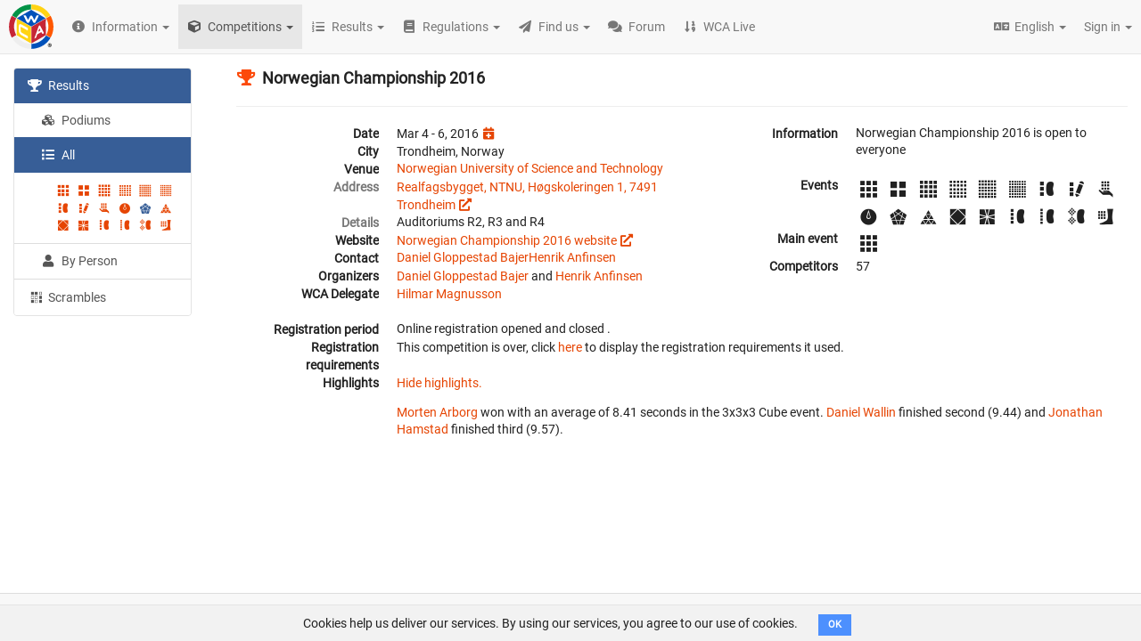

--- FILE ---
content_type: text/html; charset=utf-8
request_url: https://www.google.com/recaptcha/api2/aframe
body_size: 266
content:
<!DOCTYPE HTML><html><head><meta http-equiv="content-type" content="text/html; charset=UTF-8"></head><body><script nonce="o4c0z1u8Bkhf6acYF8gQ2A">/** Anti-fraud and anti-abuse applications only. See google.com/recaptcha */ try{var clients={'sodar':'https://pagead2.googlesyndication.com/pagead/sodar?'};window.addEventListener("message",function(a){try{if(a.source===window.parent){var b=JSON.parse(a.data);var c=clients[b['id']];if(c){var d=document.createElement('img');d.src=c+b['params']+'&rc='+(localStorage.getItem("rc::a")?sessionStorage.getItem("rc::b"):"");window.document.body.appendChild(d);sessionStorage.setItem("rc::e",parseInt(sessionStorage.getItem("rc::e")||0)+1);localStorage.setItem("rc::h",'1768879672972');}}}catch(b){}});window.parent.postMessage("_grecaptcha_ready", "*");}catch(b){}</script></body></html>

--- FILE ---
content_type: text/css
request_url: https://assets.worldcubeassociation.org/assets/b00460e/packs/css/894-795cc424.css
body_size: 114822
content:
.fi,.fib{background-position:50%;background-repeat:no-repeat;background-size:contain}.fi{display:inline-block;line-height:1em;position:relative;width:1.333333em}.fi:before{content:" "}.fi.fis{width:1em}.fi-xx{background-image:url(https://assets.worldcubeassociation.org/assets/b00460e/packs/static/xx-96f901b4ca23142ad779.svg)}.fi-xx.fis{background-image:url(https://assets.worldcubeassociation.org/assets/b00460e/packs/static/xx-aa8f667027fd90e56320.svg)}.fi-ad{background-image:url(https://assets.worldcubeassociation.org/assets/b00460e/packs/static/ad-70f2eea77f28f293b6f8.svg)}.fi-ad.fis{background-image:url(https://assets.worldcubeassociation.org/assets/b00460e/packs/static/ad-bf24bba3254180b3619a.svg)}.fi-ae{background-image:url(https://assets.worldcubeassociation.org/assets/b00460e/packs/static/ae-250746067bf3d77b7503.svg)}.fi-ae.fis{background-image:url(https://assets.worldcubeassociation.org/assets/b00460e/packs/static/ae-e3396fd007b2b5cb57b0.svg)}.fi-af{background-image:url(https://assets.worldcubeassociation.org/assets/b00460e/packs/static/af-2104ac1e5618b8af977b.svg)}.fi-af.fis{background-image:url(https://assets.worldcubeassociation.org/assets/b00460e/packs/static/af-366db578671023d26e21.svg)}.fi-ag{background-image:url(https://assets.worldcubeassociation.org/assets/b00460e/packs/static/ag-4852b5c91714f95f3797.svg)}.fi-ag.fis{background-image:url(https://assets.worldcubeassociation.org/assets/b00460e/packs/static/ag-677e23c7e3b4d81e8942.svg)}.fi-ai{background-image:url(https://assets.worldcubeassociation.org/assets/b00460e/packs/static/ai-4cbfa0f99be22a0285e5.svg)}.fi-ai.fis{background-image:url(https://assets.worldcubeassociation.org/assets/b00460e/packs/static/ai-1d586b8fab270baf0f59.svg)}.fi-al{background-image:url(https://assets.worldcubeassociation.org/assets/b00460e/packs/static/al-1b9ec52da64852264638.svg)}.fi-al.fis{background-image:url(https://assets.worldcubeassociation.org/assets/b00460e/packs/static/al-41b54c3151649dfecd21.svg)}.fi-am{background-image:url(https://assets.worldcubeassociation.org/assets/b00460e/packs/static/am-683c20ed58f4d9474856.svg)}.fi-am.fis{background-image:url(https://assets.worldcubeassociation.org/assets/b00460e/packs/static/am-eaae878c684895ebbfbd.svg)}.fi-ao{background-image:url(https://assets.worldcubeassociation.org/assets/b00460e/packs/static/ao-4498ed450b107d63e686.svg)}.fi-ao.fis{background-image:url(https://assets.worldcubeassociation.org/assets/b00460e/packs/static/ao-c930a5b011ccb2a990e6.svg)}.fi-aq{background-image:url(https://assets.worldcubeassociation.org/assets/b00460e/packs/static/aq-7a5a5b87a63ac4bf5a73.svg)}.fi-aq.fis{background-image:url(https://assets.worldcubeassociation.org/assets/b00460e/packs/static/aq-d469b891a1c3f4b0554a.svg)}.fi-ar{background-image:url(https://assets.worldcubeassociation.org/assets/b00460e/packs/static/ar-fc9c6ce25fcd99a5839f.svg)}.fi-ar.fis{background-image:url(https://assets.worldcubeassociation.org/assets/b00460e/packs/static/ar-99c25968161ee34667ac.svg)}.fi-as{background-image:url(https://assets.worldcubeassociation.org/assets/b00460e/packs/static/as-f9c1d8ebed5e69547296.svg)}.fi-as.fis{background-image:url(https://assets.worldcubeassociation.org/assets/b00460e/packs/static/as-a8f05fbe9a8d0a028155.svg)}.fi-at{background-image:url(https://assets.worldcubeassociation.org/assets/b00460e/packs/static/at-d9c6c6ac800a2ecd563e.svg)}.fi-at.fis{background-image:url(https://assets.worldcubeassociation.org/assets/b00460e/packs/static/at-9fae77cef97146619095.svg)}.fi-au{background-image:url(https://assets.worldcubeassociation.org/assets/b00460e/packs/static/au-8cc9433039670f61e180.svg)}.fi-au.fis{background-image:url(https://assets.worldcubeassociation.org/assets/b00460e/packs/static/au-97435dd83edf8bfc1036.svg)}.fi-aw{background-image:url(https://assets.worldcubeassociation.org/assets/b00460e/packs/static/aw-6c82c52fc38525a1a69e.svg)}.fi-aw.fis{background-image:url(https://assets.worldcubeassociation.org/assets/b00460e/packs/static/aw-a4cfc0162a832b9f4bab.svg)}.fi-ax{background-image:url(https://assets.worldcubeassociation.org/assets/b00460e/packs/static/ax-dd048088f167a2fc17f4.svg)}.fi-ax.fis{background-image:url(https://assets.worldcubeassociation.org/assets/b00460e/packs/static/ax-3882371f1dbfb17cb5a6.svg)}.fi-az{background-image:url(https://assets.worldcubeassociation.org/assets/b00460e/packs/static/az-ffc79bfa06e3b01520e0.svg)}.fi-az.fis{background-image:url(https://assets.worldcubeassociation.org/assets/b00460e/packs/static/az-acf7a85a1244a55f52a2.svg)}.fi-ba{background-image:url(https://assets.worldcubeassociation.org/assets/b00460e/packs/static/ba-64e381d4fd68fad46090.svg)}.fi-ba.fis{background-image:url(https://assets.worldcubeassociation.org/assets/b00460e/packs/static/ba-2d7f430f443e46b91acd.svg)}.fi-bb{background-image:url(https://assets.worldcubeassociation.org/assets/b00460e/packs/static/bb-333ab7bf298446feedb3.svg)}.fi-bb.fis{background-image:url(https://assets.worldcubeassociation.org/assets/b00460e/packs/static/bb-26c9a5aefdf5e46d037d.svg)}.fi-bd{background-image:url(https://assets.worldcubeassociation.org/assets/b00460e/packs/static/bd-0ad8c443ef4d47ea0497.svg)}.fi-bd.fis{background-image:url(https://assets.worldcubeassociation.org/assets/b00460e/packs/static/bd-a62e330d249ff3f5bd27.svg)}.fi-be{background-image:url(https://assets.worldcubeassociation.org/assets/b00460e/packs/static/be-e9ec217e871f35fdde13.svg)}.fi-be.fis{background-image:url(https://assets.worldcubeassociation.org/assets/b00460e/packs/static/be-fb38153462cb5e9fc503.svg)}.fi-bf{background-image:url(https://assets.worldcubeassociation.org/assets/b00460e/packs/static/bf-a3957b0a98236111e237.svg)}.fi-bf.fis{background-image:url(https://assets.worldcubeassociation.org/assets/b00460e/packs/static/bf-bb616c9ec60cde6806bb.svg)}.fi-bg{background-image:url(https://assets.worldcubeassociation.org/assets/b00460e/packs/static/bg-9618f3e4386b8a9f664a.svg)}.fi-bg.fis{background-image:url(https://assets.worldcubeassociation.org/assets/b00460e/packs/static/bg-28afe0b8e02a177f9920.svg)}.fi-bh{background-image:url(https://assets.worldcubeassociation.org/assets/b00460e/packs/static/bh-3310879d5f14a62669bf.svg)}.fi-bh.fis{background-image:url(https://assets.worldcubeassociation.org/assets/b00460e/packs/static/bh-d6e3bed59974f2b0aedd.svg)}.fi-bi{background-image:url(https://assets.worldcubeassociation.org/assets/b00460e/packs/static/bi-5d3435104d6a6e67937c.svg)}.fi-bi.fis{background-image:url(https://assets.worldcubeassociation.org/assets/b00460e/packs/static/bi-69b0670030ec8e43f88a.svg)}.fi-bj{background-image:url(https://assets.worldcubeassociation.org/assets/b00460e/packs/static/bj-b04c72b67773f10058a8.svg)}.fi-bj.fis{background-image:url(https://assets.worldcubeassociation.org/assets/b00460e/packs/static/bj-c1bc198cb05444a63756.svg)}.fi-bl{background-image:url(https://assets.worldcubeassociation.org/assets/b00460e/packs/static/bl-67c5ef35e02e55d24b8c.svg)}.fi-bl.fis{background-image:url(https://assets.worldcubeassociation.org/assets/b00460e/packs/static/bl-66cdc56cf5c323535418.svg)}.fi-bm{background-image:url(https://assets.worldcubeassociation.org/assets/b00460e/packs/static/bm-20ea37a5be1b1b4e8d8e.svg)}.fi-bm.fis{background-image:url(https://assets.worldcubeassociation.org/assets/b00460e/packs/static/bm-2fe09134b4169a76d053.svg)}.fi-bn{background-image:url(https://assets.worldcubeassociation.org/assets/b00460e/packs/static/bn-e5cfc84a2a3d646e1755.svg)}.fi-bn.fis{background-image:url(https://assets.worldcubeassociation.org/assets/b00460e/packs/static/bn-123511317c0a0f4c41cc.svg)}.fi-bo{background-image:url(https://assets.worldcubeassociation.org/assets/b00460e/packs/static/bo-b0f50bc8035200c269f1.svg)}.fi-bo.fis{background-image:url(https://assets.worldcubeassociation.org/assets/b00460e/packs/static/bo-de61c7c5d75dfe735741.svg)}.fi-bq{background-image:url(https://assets.worldcubeassociation.org/assets/b00460e/packs/static/bq-04ca6698f051e72cf774.svg)}.fi-bq.fis{background-image:url(https://assets.worldcubeassociation.org/assets/b00460e/packs/static/bq-1698f2886a1c56881806.svg)}.fi-br{background-image:url(https://assets.worldcubeassociation.org/assets/b00460e/packs/static/br-c2d9921ea1d1b06c26da.svg)}.fi-br.fis{background-image:url(https://assets.worldcubeassociation.org/assets/b00460e/packs/static/br-ad0a905fd62beb1d121c.svg)}.fi-bs{background-image:url(https://assets.worldcubeassociation.org/assets/b00460e/packs/static/bs-056e551cfb3bba660804.svg)}.fi-bs.fis{background-image:url(https://assets.worldcubeassociation.org/assets/b00460e/packs/static/bs-7dbd1c1670a975513404.svg)}.fi-bt{background-image:url(https://assets.worldcubeassociation.org/assets/b00460e/packs/static/bt-def23b8c292e64a3cc5b.svg)}.fi-bt.fis{background-image:url(https://assets.worldcubeassociation.org/assets/b00460e/packs/static/bt-8d9397c0bad9799f16f9.svg)}.fi-bv{background-image:url(https://assets.worldcubeassociation.org/assets/b00460e/packs/static/bv-3d8e6f49fad8459575e1.svg)}.fi-bv.fis{background-image:url(https://assets.worldcubeassociation.org/assets/b00460e/packs/static/bv-976c853ae9062409996c.svg)}.fi-bw{background-image:url(https://assets.worldcubeassociation.org/assets/b00460e/packs/static/bw-286ba8fe3cf0c8ae076b.svg)}.fi-bw.fis{background-image:url(https://assets.worldcubeassociation.org/assets/b00460e/packs/static/bw-b6a321afa6bd21ee4801.svg)}.fi-by{background-image:url(https://assets.worldcubeassociation.org/assets/b00460e/packs/static/by-408cd95645987e43b479.svg)}.fi-by.fis{background-image:url(https://assets.worldcubeassociation.org/assets/b00460e/packs/static/by-de34876833be51827c38.svg)}.fi-bz{background-image:url(https://assets.worldcubeassociation.org/assets/b00460e/packs/static/bz-d6efb8bf4f72e304256a.svg)}.fi-bz.fis{background-image:url(https://assets.worldcubeassociation.org/assets/b00460e/packs/static/bz-23af0d7510f963098b86.svg)}.fi-ca{background-image:url(https://assets.worldcubeassociation.org/assets/b00460e/packs/static/ca-9e8878b579ff3a1a1268.svg)}.fi-ca.fis{background-image:url(https://assets.worldcubeassociation.org/assets/b00460e/packs/static/ca-7576a074760689f4ee54.svg)}.fi-cc{background-image:url(https://assets.worldcubeassociation.org/assets/b00460e/packs/static/cc-0f7eea30d520cc9ac8ce.svg)}.fi-cc.fis{background-image:url(https://assets.worldcubeassociation.org/assets/b00460e/packs/static/cc-9cfc9848630ad34d7516.svg)}.fi-cd{background-image:url(https://assets.worldcubeassociation.org/assets/b00460e/packs/static/cd-80689945f2e56fea5e71.svg)}.fi-cd.fis{background-image:url(https://assets.worldcubeassociation.org/assets/b00460e/packs/static/cd-588b1447f6de9790ab7b.svg)}.fi-cf{background-image:url(https://assets.worldcubeassociation.org/assets/b00460e/packs/static/cf-a3843e7991ac45d28eff.svg)}.fi-cf.fis{background-image:url(https://assets.worldcubeassociation.org/assets/b00460e/packs/static/cf-e2e89fb8727d254107da.svg)}.fi-cg{background-image:url(https://assets.worldcubeassociation.org/assets/b00460e/packs/static/cg-ef7269ecc526c865724c.svg)}.fi-cg.fis{background-image:url(https://assets.worldcubeassociation.org/assets/b00460e/packs/static/cg-b92309a23a50545fc9c3.svg)}.fi-ch{background-image:url(https://assets.worldcubeassociation.org/assets/b00460e/packs/static/ch-55323a0680e7c5ff735b.svg)}.fi-ch.fis{background-image:url(https://assets.worldcubeassociation.org/assets/b00460e/packs/static/ch-e6b520ab87791013063b.svg)}.fi-ci{background-image:url(https://assets.worldcubeassociation.org/assets/b00460e/packs/static/ci-c7146bc39c724cd34b46.svg)}.fi-ci.fis{background-image:url(https://assets.worldcubeassociation.org/assets/b00460e/packs/static/ci-133adff8acf564df5728.svg)}.fi-ck{background-image:url(https://assets.worldcubeassociation.org/assets/b00460e/packs/static/ck-6f73c68e1aca3060e929.svg)}.fi-ck.fis{background-image:url(https://assets.worldcubeassociation.org/assets/b00460e/packs/static/ck-3e6dd6ddd9eb71276bcb.svg)}.fi-cl{background-image:url(https://assets.worldcubeassociation.org/assets/b00460e/packs/static/cl-3ef2be87bf31777897ba.svg)}.fi-cl.fis{background-image:url(https://assets.worldcubeassociation.org/assets/b00460e/packs/static/cl-178b4ca5ea73eb163797.svg)}.fi-cm{background-image:url(https://assets.worldcubeassociation.org/assets/b00460e/packs/static/cm-7eff011cd2036bfc5df4.svg)}.fi-cm.fis{background-image:url(https://assets.worldcubeassociation.org/assets/b00460e/packs/static/cm-c5fdb1729d6a61e705cc.svg)}.fi-cn{background-image:url(https://assets.worldcubeassociation.org/assets/b00460e/packs/static/cn-e4f6436aa2c562521a6e.svg)}.fi-cn.fis{background-image:url(https://assets.worldcubeassociation.org/assets/b00460e/packs/static/cn-2e5f836fa0364bb906e6.svg)}.fi-co{background-image:url(https://assets.worldcubeassociation.org/assets/b00460e/packs/static/co-2035da4efa474be5bb4b.svg)}.fi-co.fis{background-image:url(https://assets.worldcubeassociation.org/assets/b00460e/packs/static/co-650be7bf6524161dd3fb.svg)}.fi-cr{background-image:url(https://assets.worldcubeassociation.org/assets/b00460e/packs/static/cr-da71ea0e0e43752f1f4a.svg)}.fi-cr.fis{background-image:url(https://assets.worldcubeassociation.org/assets/b00460e/packs/static/cr-96cca3298724eeac307f.svg)}.fi-cu{background-image:url(https://assets.worldcubeassociation.org/assets/b00460e/packs/static/cu-e26b31c7aa254ee55900.svg)}.fi-cu.fis{background-image:url(https://assets.worldcubeassociation.org/assets/b00460e/packs/static/cu-b6406c65efd995643b0d.svg)}.fi-cv{background-image:url(https://assets.worldcubeassociation.org/assets/b00460e/packs/static/cv-aa02126ce32724f97a9c.svg)}.fi-cv.fis{background-image:url(https://assets.worldcubeassociation.org/assets/b00460e/packs/static/cv-c4df14eee0b28bca07a3.svg)}.fi-cw{background-image:url(https://assets.worldcubeassociation.org/assets/b00460e/packs/static/cw-7b83329130ff6a4d69d4.svg)}.fi-cw.fis{background-image:url(https://assets.worldcubeassociation.org/assets/b00460e/packs/static/cw-023cc06898b0b15eeedc.svg)}.fi-cx{background-image:url(https://assets.worldcubeassociation.org/assets/b00460e/packs/static/cx-13319763d6a6b1e4770a.svg)}.fi-cx.fis{background-image:url(https://assets.worldcubeassociation.org/assets/b00460e/packs/static/cx-581114d7d0e9322f52d5.svg)}.fi-cy{background-image:url(https://assets.worldcubeassociation.org/assets/b00460e/packs/static/cy-9e2e831b23f81f66f2c0.svg)}.fi-cy.fis{background-image:url(https://assets.worldcubeassociation.org/assets/b00460e/packs/static/cy-4edec3a02adab52da1c7.svg)}.fi-cz{background-image:url(https://assets.worldcubeassociation.org/assets/b00460e/packs/static/cz-5a24757d105fbe7a4e81.svg)}.fi-cz.fis{background-image:url(https://assets.worldcubeassociation.org/assets/b00460e/packs/static/cz-f7d5fa0258940e2c3ac9.svg)}.fi-de{background-image:url(https://assets.worldcubeassociation.org/assets/b00460e/packs/static/de-adc6c9b3594fb2f4a4df.svg)}.fi-de.fis{background-image:url(https://assets.worldcubeassociation.org/assets/b00460e/packs/static/de-02d6c00e143fd6208fa5.svg)}.fi-dj{background-image:url(https://assets.worldcubeassociation.org/assets/b00460e/packs/static/dj-da9d5bb3f5a142e2993b.svg)}.fi-dj.fis{background-image:url(https://assets.worldcubeassociation.org/assets/b00460e/packs/static/dj-9d6f9c1fd1884ae2bf61.svg)}.fi-dk{background-image:url(https://assets.worldcubeassociation.org/assets/b00460e/packs/static/dk-025c12105396b6e6b3b8.svg)}.fi-dk.fis{background-image:url(https://assets.worldcubeassociation.org/assets/b00460e/packs/static/dk-90f7d12042a18708f7ed.svg)}.fi-dm{background-image:url(https://assets.worldcubeassociation.org/assets/b00460e/packs/static/dm-5e7a6ce8d66841b43d2b.svg)}.fi-dm.fis{background-image:url(https://assets.worldcubeassociation.org/assets/b00460e/packs/static/dm-3f5830804b534228f368.svg)}.fi-do{background-image:url(https://assets.worldcubeassociation.org/assets/b00460e/packs/static/do-5b6684f3d0630d4bcec4.svg)}.fi-do.fis{background-image:url(https://assets.worldcubeassociation.org/assets/b00460e/packs/static/do-0c068c9aeb8c133c5dbe.svg)}.fi-dz{background-image:url(https://assets.worldcubeassociation.org/assets/b00460e/packs/static/dz-0f0875827805c6719abb.svg)}.fi-dz.fis{background-image:url(https://assets.worldcubeassociation.org/assets/b00460e/packs/static/dz-676246527fe04242f0f7.svg)}.fi-ec{background-image:url(https://assets.worldcubeassociation.org/assets/b00460e/packs/static/ec-2dea494d741ecef56544.svg)}.fi-ec.fis{background-image:url(https://assets.worldcubeassociation.org/assets/b00460e/packs/static/ec-34a64a770e09c9ec5b23.svg)}.fi-ee{background-image:url(https://assets.worldcubeassociation.org/assets/b00460e/packs/static/ee-04263f937da9572d0d84.svg)}.fi-ee.fis{background-image:url(https://assets.worldcubeassociation.org/assets/b00460e/packs/static/ee-294c52fa01f3012f0f88.svg)}.fi-eg{background-image:url(https://assets.worldcubeassociation.org/assets/b00460e/packs/static/eg-6f625319993c841f2c84.svg)}.fi-eg.fis{background-image:url(https://assets.worldcubeassociation.org/assets/b00460e/packs/static/eg-21fca8382049264415ce.svg)}.fi-eh{background-image:url(https://assets.worldcubeassociation.org/assets/b00460e/packs/static/eh-a2b2a954b35253b4d810.svg)}.fi-eh.fis{background-image:url(https://assets.worldcubeassociation.org/assets/b00460e/packs/static/eh-8941dc19c664c2c2a23f.svg)}.fi-er{background-image:url(https://assets.worldcubeassociation.org/assets/b00460e/packs/static/er-86045916d43bfa374fbe.svg)}.fi-er.fis{background-image:url(https://assets.worldcubeassociation.org/assets/b00460e/packs/static/er-0c7117c38822e1606916.svg)}.fi-es{background-image:url(https://assets.worldcubeassociation.org/assets/b00460e/packs/static/es-c2bea6d740c5d81d5bce.svg)}.fi-es.fis{background-image:url(https://assets.worldcubeassociation.org/assets/b00460e/packs/static/es-3b87288baee22a0de008.svg)}.fi-et{background-image:url(https://assets.worldcubeassociation.org/assets/b00460e/packs/static/et-d27d9d1ac47ed9291a62.svg)}.fi-et.fis{background-image:url(https://assets.worldcubeassociation.org/assets/b00460e/packs/static/et-da75d56f3f57838a27be.svg)}.fi-fi{background-image:url(https://assets.worldcubeassociation.org/assets/b00460e/packs/static/fi-ead68a19c50e3e6f4d04.svg)}.fi-fi.fis{background-image:url(https://assets.worldcubeassociation.org/assets/b00460e/packs/static/fi-aed885cc7a38b534b2b6.svg)}.fi-fj{background-image:url(https://assets.worldcubeassociation.org/assets/b00460e/packs/static/fj-84732a88e04260ae6d30.svg)}.fi-fj.fis{background-image:url(https://assets.worldcubeassociation.org/assets/b00460e/packs/static/fj-a58ca2ed36ef1f1d4913.svg)}.fi-fk{background-image:url(https://assets.worldcubeassociation.org/assets/b00460e/packs/static/fk-d0b5d9fb25d4c4435972.svg)}.fi-fk.fis{background-image:url(https://assets.worldcubeassociation.org/assets/b00460e/packs/static/fk-a83317fea67e7de6250c.svg)}.fi-fm{background-image:url(https://assets.worldcubeassociation.org/assets/b00460e/packs/static/fm-18f7e08960b73974ccd4.svg)}.fi-fm.fis{background-image:url(https://assets.worldcubeassociation.org/assets/b00460e/packs/static/fm-9b826793a052bef79219.svg)}.fi-fo{background-image:url(https://assets.worldcubeassociation.org/assets/b00460e/packs/static/fo-3165eadcb4c87a6d02ae.svg)}.fi-fo.fis{background-image:url(https://assets.worldcubeassociation.org/assets/b00460e/packs/static/fo-54fd5278c2851a51f39d.svg)}.fi-fr{background-image:url(https://assets.worldcubeassociation.org/assets/b00460e/packs/static/fr-0313c7eacb9633130ffb.svg)}.fi-fr.fis{background-image:url(https://assets.worldcubeassociation.org/assets/b00460e/packs/static/fr-9e329b0fd412c860b31a.svg)}.fi-ga{background-image:url(https://assets.worldcubeassociation.org/assets/b00460e/packs/static/ga-ccf7eecbecdd26d2403c.svg)}.fi-ga.fis{background-image:url(https://assets.worldcubeassociation.org/assets/b00460e/packs/static/ga-d33bfe612c008a01f156.svg)}.fi-gb{background-image:url(https://assets.worldcubeassociation.org/assets/b00460e/packs/static/gb-84d4bb24d2a1a5891e0d.svg)}.fi-gb.fis{background-image:url(https://assets.worldcubeassociation.org/assets/b00460e/packs/static/gb-6cf90268d11449c43485.svg)}.fi-gd{background-image:url(https://assets.worldcubeassociation.org/assets/b00460e/packs/static/gd-b894547dc982e9f889ce.svg)}.fi-gd.fis{background-image:url(https://assets.worldcubeassociation.org/assets/b00460e/packs/static/gd-1f93c180ee5843effd47.svg)}.fi-ge{background-image:url(https://assets.worldcubeassociation.org/assets/b00460e/packs/static/ge-362c00c4a79f0704aa45.svg)}.fi-ge.fis{background-image:url(https://assets.worldcubeassociation.org/assets/b00460e/packs/static/ge-583afaa66ab47ac74fa1.svg)}.fi-gf{background-image:url(https://assets.worldcubeassociation.org/assets/b00460e/packs/static/gf-16328213544e4ac5f3ee.svg)}.fi-gf.fis{background-image:url(https://assets.worldcubeassociation.org/assets/b00460e/packs/static/gf-5fc814b14e4589220c31.svg)}.fi-gg{background-image:url(https://assets.worldcubeassociation.org/assets/b00460e/packs/static/gg-b8779f1806c259de289a.svg)}.fi-gg.fis{background-image:url(https://assets.worldcubeassociation.org/assets/b00460e/packs/static/gg-cff3c6217db3d2732657.svg)}.fi-gh{background-image:url(https://assets.worldcubeassociation.org/assets/b00460e/packs/static/gh-87686ea032052059cd6d.svg)}.fi-gh.fis{background-image:url(https://assets.worldcubeassociation.org/assets/b00460e/packs/static/gh-e2793fb1dcddb8325ff1.svg)}.fi-gi{background-image:url(https://assets.worldcubeassociation.org/assets/b00460e/packs/static/gi-80febf66a20dc267d064.svg)}.fi-gi.fis{background-image:url(https://assets.worldcubeassociation.org/assets/b00460e/packs/static/gi-4fe8cc6ecc3dd2baf4ea.svg)}.fi-gl{background-image:url(https://assets.worldcubeassociation.org/assets/b00460e/packs/static/gl-633d308e7df9c5abcb89.svg)}.fi-gl.fis{background-image:url(https://assets.worldcubeassociation.org/assets/b00460e/packs/static/gl-2466f7b0c1cdbbc5bce5.svg)}.fi-gm{background-image:url(https://assets.worldcubeassociation.org/assets/b00460e/packs/static/gm-6e4caca46e637e40175f.svg)}.fi-gm.fis{background-image:url(https://assets.worldcubeassociation.org/assets/b00460e/packs/static/gm-dfd25b88d3660d236c00.svg)}.fi-gn{background-image:url(https://assets.worldcubeassociation.org/assets/b00460e/packs/static/gn-65edeaef7dabb0abc834.svg)}.fi-gn.fis{background-image:url(https://assets.worldcubeassociation.org/assets/b00460e/packs/static/gn-347b60cf985684d7ea4f.svg)}.fi-gp{background-image:url(https://assets.worldcubeassociation.org/assets/b00460e/packs/static/gp-ca0b8d6f4d7528c9d34d.svg)}.fi-gp.fis{background-image:url(https://assets.worldcubeassociation.org/assets/b00460e/packs/static/gp-34687ce560373f175eee.svg)}.fi-gq{background-image:url(https://assets.worldcubeassociation.org/assets/b00460e/packs/static/gq-0314b4987491a4c2d601.svg)}.fi-gq.fis{background-image:url(https://assets.worldcubeassociation.org/assets/b00460e/packs/static/gq-eed957fc202035b47bf4.svg)}.fi-gr{background-image:url(https://assets.worldcubeassociation.org/assets/b00460e/packs/static/gr-969458b727378ff7b215.svg)}.fi-gr.fis{background-image:url(https://assets.worldcubeassociation.org/assets/b00460e/packs/static/gr-f4f1efd04d192aac3cbe.svg)}.fi-gs{background-image:url(https://assets.worldcubeassociation.org/assets/b00460e/packs/static/gs-9c9720e39497aeb6c4ac.svg)}.fi-gs.fis{background-image:url(https://assets.worldcubeassociation.org/assets/b00460e/packs/static/gs-f16e0ac45849cf748b84.svg)}.fi-gt{background-image:url(https://assets.worldcubeassociation.org/assets/b00460e/packs/static/gt-f483ff9148ed468e6dba.svg)}.fi-gt.fis{background-image:url(https://assets.worldcubeassociation.org/assets/b00460e/packs/static/gt-88fa30701f63441eff21.svg)}.fi-gu{background-image:url(https://assets.worldcubeassociation.org/assets/b00460e/packs/static/gu-67d540af7a6deec31c7a.svg)}.fi-gu.fis{background-image:url(https://assets.worldcubeassociation.org/assets/b00460e/packs/static/gu-b55158cddaadbf16541a.svg)}.fi-gw{background-image:url(https://assets.worldcubeassociation.org/assets/b00460e/packs/static/gw-3b1eba4bfbd859d523f4.svg)}.fi-gw.fis{background-image:url(https://assets.worldcubeassociation.org/assets/b00460e/packs/static/gw-2bfb1be148a6707e5ccd.svg)}.fi-gy{background-image:url(https://assets.worldcubeassociation.org/assets/b00460e/packs/static/gy-f3e2f1acb06c7b8bd851.svg)}.fi-gy.fis{background-image:url(https://assets.worldcubeassociation.org/assets/b00460e/packs/static/gy-0cb6e81609a2c5fd27dc.svg)}.fi-hk{background-image:url(https://assets.worldcubeassociation.org/assets/b00460e/packs/static/hk-8b89a0a3a4b2b0fe24c4.svg)}.fi-hk.fis{background-image:url(https://assets.worldcubeassociation.org/assets/b00460e/packs/static/hk-b80f4f843c33522190c6.svg)}.fi-hm{background-image:url(https://assets.worldcubeassociation.org/assets/b00460e/packs/static/hm-d7f4f6208ebc8b2a936b.svg)}.fi-hm.fis{background-image:url(https://assets.worldcubeassociation.org/assets/b00460e/packs/static/hm-fe75e73aa43e2b17f7c5.svg)}.fi-hn{background-image:url(https://assets.worldcubeassociation.org/assets/b00460e/packs/static/hn-2427006aada8b474df11.svg)}.fi-hn.fis{background-image:url(https://assets.worldcubeassociation.org/assets/b00460e/packs/static/hn-084f590fe38a14fc3755.svg)}.fi-hr{background-image:url(https://assets.worldcubeassociation.org/assets/b00460e/packs/static/hr-144812f9830a54938661.svg)}.fi-hr.fis{background-image:url(https://assets.worldcubeassociation.org/assets/b00460e/packs/static/hr-95aa474136210e1fc867.svg)}.fi-ht{background-image:url(https://assets.worldcubeassociation.org/assets/b00460e/packs/static/ht-adf3ce4a80c9aba47d52.svg)}.fi-ht.fis{background-image:url(https://assets.worldcubeassociation.org/assets/b00460e/packs/static/ht-bbbd7c26b9335fffbc89.svg)}.fi-hu{background-image:url(https://assets.worldcubeassociation.org/assets/b00460e/packs/static/hu-e404d718cffb5bd06467.svg)}.fi-hu.fis{background-image:url(https://assets.worldcubeassociation.org/assets/b00460e/packs/static/hu-cb329e885950a7c05407.svg)}.fi-id{background-image:url(https://assets.worldcubeassociation.org/assets/b00460e/packs/static/id-f624e2c8444a7794b357.svg)}.fi-id.fis{background-image:url(https://assets.worldcubeassociation.org/assets/b00460e/packs/static/id-578a8a9cdfdb824a35b1.svg)}.fi-ie{background-image:url(https://assets.worldcubeassociation.org/assets/b00460e/packs/static/ie-0542b94612db83a2f550.svg)}.fi-ie.fis{background-image:url(https://assets.worldcubeassociation.org/assets/b00460e/packs/static/ie-9e3414e898f1a07d0bea.svg)}.fi-il{background-image:url(https://assets.worldcubeassociation.org/assets/b00460e/packs/static/il-1e6c2f0e584f3e9eeceb.svg)}.fi-il.fis{background-image:url(https://assets.worldcubeassociation.org/assets/b00460e/packs/static/il-d92f72de0e032a9689fb.svg)}.fi-im{background-image:url(https://assets.worldcubeassociation.org/assets/b00460e/packs/static/im-bccfbbb9cbf510a6b55d.svg)}.fi-im.fis{background-image:url(https://assets.worldcubeassociation.org/assets/b00460e/packs/static/im-d47ec035ec3114c6aade.svg)}.fi-in{background-image:url(https://assets.worldcubeassociation.org/assets/b00460e/packs/static/in-12c66a162687c5c17ea4.svg)}.fi-in.fis{background-image:url(https://assets.worldcubeassociation.org/assets/b00460e/packs/static/in-5d3291b586986f65e7f1.svg)}.fi-io{background-image:url(https://assets.worldcubeassociation.org/assets/b00460e/packs/static/io-434092db7f34f2bc6a04.svg)}.fi-io.fis{background-image:url(https://assets.worldcubeassociation.org/assets/b00460e/packs/static/io-0838e35fe56aa2cc1220.svg)}.fi-iq{background-image:url(https://assets.worldcubeassociation.org/assets/b00460e/packs/static/iq-e74b8b9c289e8223e1b4.svg)}.fi-iq.fis{background-image:url(https://assets.worldcubeassociation.org/assets/b00460e/packs/static/iq-f0039f6611f1d049dd44.svg)}.fi-ir{background-image:url(https://assets.worldcubeassociation.org/assets/b00460e/packs/static/ir-c14862b9a48216f75d15.svg)}.fi-ir.fis{background-image:url(https://assets.worldcubeassociation.org/assets/b00460e/packs/static/ir-2ab9c0dee34bc5ef33a6.svg)}.fi-is{background-image:url(https://assets.worldcubeassociation.org/assets/b00460e/packs/static/is-8f88619495adccb68a6d.svg)}.fi-is.fis{background-image:url(https://assets.worldcubeassociation.org/assets/b00460e/packs/static/is-8bc19a219f1fc86da4ab.svg)}.fi-it{background-image:url(https://assets.worldcubeassociation.org/assets/b00460e/packs/static/it-08db2cd122d5f99494dd.svg)}.fi-it.fis{background-image:url(https://assets.worldcubeassociation.org/assets/b00460e/packs/static/it-febcc1b18059405d2a1b.svg)}.fi-je{background-image:url(https://assets.worldcubeassociation.org/assets/b00460e/packs/static/je-3660bd48e915237e2708.svg)}.fi-je.fis{background-image:url(https://assets.worldcubeassociation.org/assets/b00460e/packs/static/je-3a28ea4bb85774d4b377.svg)}.fi-jm{background-image:url(https://assets.worldcubeassociation.org/assets/b00460e/packs/static/jm-46c20a3e99315fb4e78c.svg)}.fi-jm.fis{background-image:url(https://assets.worldcubeassociation.org/assets/b00460e/packs/static/jm-593d0ceba0b8ef5b1f33.svg)}.fi-jo{background-image:url(https://assets.worldcubeassociation.org/assets/b00460e/packs/static/jo-84446d300951d305ca74.svg)}.fi-jo.fis{background-image:url(https://assets.worldcubeassociation.org/assets/b00460e/packs/static/jo-5e426c880a46a67775b8.svg)}.fi-jp{background-image:url(https://assets.worldcubeassociation.org/assets/b00460e/packs/static/jp-d288d548026f04523965.svg)}.fi-jp.fis{background-image:url(https://assets.worldcubeassociation.org/assets/b00460e/packs/static/jp-5d4d1d1eeb3d4c9ca374.svg)}.fi-ke{background-image:url(https://assets.worldcubeassociation.org/assets/b00460e/packs/static/ke-d625828986385991f7b1.svg)}.fi-ke.fis{background-image:url(https://assets.worldcubeassociation.org/assets/b00460e/packs/static/ke-bdd8fd0975ed99339338.svg)}.fi-kg{background-image:url(https://assets.worldcubeassociation.org/assets/b00460e/packs/static/kg-7686278119d26d5a1bf4.svg)}.fi-kg.fis{background-image:url(https://assets.worldcubeassociation.org/assets/b00460e/packs/static/kg-34d44976ab25b9ad4834.svg)}.fi-kh{background-image:url(https://assets.worldcubeassociation.org/assets/b00460e/packs/static/kh-d9ccd75a51b421240f5f.svg)}.fi-kh.fis{background-image:url(https://assets.worldcubeassociation.org/assets/b00460e/packs/static/kh-07d04a9622beca9b9db3.svg)}.fi-ki{background-image:url(https://assets.worldcubeassociation.org/assets/b00460e/packs/static/ki-7bd6796e1f09758896c6.svg)}.fi-ki.fis{background-image:url(https://assets.worldcubeassociation.org/assets/b00460e/packs/static/ki-49d96317875737b91310.svg)}.fi-km{background-image:url(https://assets.worldcubeassociation.org/assets/b00460e/packs/static/km-e45809944f3127560237.svg)}.fi-km.fis{background-image:url(https://assets.worldcubeassociation.org/assets/b00460e/packs/static/km-ff5583b3507f34fe7751.svg)}.fi-kn{background-image:url(https://assets.worldcubeassociation.org/assets/b00460e/packs/static/kn-650b92794fb6826cea93.svg)}.fi-kn.fis{background-image:url(https://assets.worldcubeassociation.org/assets/b00460e/packs/static/kn-840875853a987e54a502.svg)}.fi-kp{background-image:url(https://assets.worldcubeassociation.org/assets/b00460e/packs/static/kp-a25df2f7fce788f16b6e.svg)}.fi-kp.fis{background-image:url(https://assets.worldcubeassociation.org/assets/b00460e/packs/static/kp-5d243e4871d0165a278f.svg)}.fi-kr{background-image:url(https://assets.worldcubeassociation.org/assets/b00460e/packs/static/kr-cb52920205a3904b12e9.svg)}.fi-kr.fis{background-image:url(https://assets.worldcubeassociation.org/assets/b00460e/packs/static/kr-977537ff603f52b41d25.svg)}.fi-kw{background-image:url(https://assets.worldcubeassociation.org/assets/b00460e/packs/static/kw-d8ca915f2732310fa098.svg)}.fi-kw.fis{background-image:url(https://assets.worldcubeassociation.org/assets/b00460e/packs/static/kw-969be8755a6d9aa9dd4a.svg)}.fi-ky{background-image:url(https://assets.worldcubeassociation.org/assets/b00460e/packs/static/ky-1789144ceb0a72aac3c9.svg)}.fi-ky.fis{background-image:url(https://assets.worldcubeassociation.org/assets/b00460e/packs/static/ky-f7a068edb919efe20e5e.svg)}.fi-kz{background-image:url(https://assets.worldcubeassociation.org/assets/b00460e/packs/static/kz-9f87805fde44d69ad3d6.svg)}.fi-kz.fis{background-image:url(https://assets.worldcubeassociation.org/assets/b00460e/packs/static/kz-a7a4a36b07daa2ade5bf.svg)}.fi-la{background-image:url(https://assets.worldcubeassociation.org/assets/b00460e/packs/static/la-67f27403e34d3229fa88.svg)}.fi-la.fis{background-image:url(https://assets.worldcubeassociation.org/assets/b00460e/packs/static/la-d7702465c2f6d8d09f68.svg)}.fi-lb{background-image:url(https://assets.worldcubeassociation.org/assets/b00460e/packs/static/lb-2f9b098ff67b3ed051d2.svg)}.fi-lb.fis{background-image:url(https://assets.worldcubeassociation.org/assets/b00460e/packs/static/lb-2d5ab80047be9bc6c444.svg)}.fi-lc{background-image:url(https://assets.worldcubeassociation.org/assets/b00460e/packs/static/lc-a5f7f2065e6c2a79aea5.svg)}.fi-lc.fis{background-image:url(https://assets.worldcubeassociation.org/assets/b00460e/packs/static/lc-1ef20b6d46e6f7e771e5.svg)}.fi-li{background-image:url(https://assets.worldcubeassociation.org/assets/b00460e/packs/static/li-3c6bc6b3c2cafb19ef82.svg)}.fi-li.fis{background-image:url(https://assets.worldcubeassociation.org/assets/b00460e/packs/static/li-85bfc49de22d5a395379.svg)}.fi-lk{background-image:url(https://assets.worldcubeassociation.org/assets/b00460e/packs/static/lk-3468ddaf65b68fef60ee.svg)}.fi-lk.fis{background-image:url(https://assets.worldcubeassociation.org/assets/b00460e/packs/static/lk-d8d3e19a29e3bda5ccc8.svg)}.fi-lr{background-image:url(https://assets.worldcubeassociation.org/assets/b00460e/packs/static/lr-61e7a9985643d013538d.svg)}.fi-lr.fis{background-image:url(https://assets.worldcubeassociation.org/assets/b00460e/packs/static/lr-6af0f7ecc531bf079ad3.svg)}.fi-ls{background-image:url(https://assets.worldcubeassociation.org/assets/b00460e/packs/static/ls-4856aea205c94f19b9a3.svg)}.fi-ls.fis{background-image:url(https://assets.worldcubeassociation.org/assets/b00460e/packs/static/ls-2ac940991b103125880d.svg)}.fi-lt{background-image:url(https://assets.worldcubeassociation.org/assets/b00460e/packs/static/lt-93a07daff68dea7336fd.svg)}.fi-lt.fis{background-image:url(https://assets.worldcubeassociation.org/assets/b00460e/packs/static/lt-1d07a8b84f27401d15e2.svg)}.fi-lu{background-image:url(https://assets.worldcubeassociation.org/assets/b00460e/packs/static/lu-5b52430a07e21655ba90.svg)}.fi-lu.fis{background-image:url(https://assets.worldcubeassociation.org/assets/b00460e/packs/static/lu-b8e230a73eba4125f3d6.svg)}.fi-lv{background-image:url(https://assets.worldcubeassociation.org/assets/b00460e/packs/static/lv-ff6176a6bfeba64d0716.svg)}.fi-lv.fis{background-image:url(https://assets.worldcubeassociation.org/assets/b00460e/packs/static/lv-884e7f97a321e3dda410.svg)}.fi-ly{background-image:url(https://assets.worldcubeassociation.org/assets/b00460e/packs/static/ly-9c0afe9e70e2e37b4322.svg)}.fi-ly.fis{background-image:url(https://assets.worldcubeassociation.org/assets/b00460e/packs/static/ly-c04602533ea862b49866.svg)}.fi-ma{background-image:url(https://assets.worldcubeassociation.org/assets/b00460e/packs/static/ma-ab052b412792b9fadd8c.svg)}.fi-ma.fis{background-image:url(https://assets.worldcubeassociation.org/assets/b00460e/packs/static/ma-4d3a6f5c2bd6a436e6a1.svg)}.fi-mc{background-image:url(https://assets.worldcubeassociation.org/assets/b00460e/packs/static/mc-b5edb75519037dcf483e.svg)}.fi-mc.fis{background-image:url(https://assets.worldcubeassociation.org/assets/b00460e/packs/static/mc-21f385d1c90452e35d21.svg)}.fi-md{background-image:url(https://assets.worldcubeassociation.org/assets/b00460e/packs/static/md-3218bd6d072386a2997b.svg)}.fi-md.fis{background-image:url(https://assets.worldcubeassociation.org/assets/b00460e/packs/static/md-2a07174f2dc12669bd34.svg)}.fi-me{background-image:url(https://assets.worldcubeassociation.org/assets/b00460e/packs/static/me-2e1e72f3094e36ac941f.svg)}.fi-me.fis{background-image:url(https://assets.worldcubeassociation.org/assets/b00460e/packs/static/me-f538281b26bf147de7d3.svg)}.fi-mf{background-image:url(https://assets.worldcubeassociation.org/assets/b00460e/packs/static/mf-9284dddffc0b6717ee5f.svg)}.fi-mf.fis{background-image:url(https://assets.worldcubeassociation.org/assets/b00460e/packs/static/mf-4b4f663eb5e16690ef4a.svg)}.fi-mg{background-image:url(https://assets.worldcubeassociation.org/assets/b00460e/packs/static/mg-5d294de1198203cd569a.svg)}.fi-mg.fis{background-image:url(https://assets.worldcubeassociation.org/assets/b00460e/packs/static/mg-bdd56d44e50a82caecc6.svg)}.fi-mh{background-image:url(https://assets.worldcubeassociation.org/assets/b00460e/packs/static/mh-cd62f8f2afec11d2e119.svg)}.fi-mh.fis{background-image:url(https://assets.worldcubeassociation.org/assets/b00460e/packs/static/mh-3263dfcc26053cd8688d.svg)}.fi-mk{background-image:url(https://assets.worldcubeassociation.org/assets/b00460e/packs/static/mk-b5eadefbb6da73c9d0cf.svg)}.fi-mk.fis{background-image:url(https://assets.worldcubeassociation.org/assets/b00460e/packs/static/mk-d335b1f7842c183f2626.svg)}.fi-ml{background-image:url(https://assets.worldcubeassociation.org/assets/b00460e/packs/static/ml-fa530666ce9e170dc6cd.svg)}.fi-ml.fis{background-image:url(https://assets.worldcubeassociation.org/assets/b00460e/packs/static/ml-abd95c9bbc3b8e14d05a.svg)}.fi-mm{background-image:url(https://assets.worldcubeassociation.org/assets/b00460e/packs/static/mm-82321f19830e8de129b7.svg)}.fi-mm.fis{background-image:url(https://assets.worldcubeassociation.org/assets/b00460e/packs/static/mm-53de19a4603b655a1a68.svg)}.fi-mn{background-image:url(https://assets.worldcubeassociation.org/assets/b00460e/packs/static/mn-3f8eb1ca08f6bb7aaffb.svg)}.fi-mn.fis{background-image:url(https://assets.worldcubeassociation.org/assets/b00460e/packs/static/mn-a6223b922704835ae93c.svg)}.fi-mo{background-image:url(https://assets.worldcubeassociation.org/assets/b00460e/packs/static/mo-d0a2d2249a5030e058f6.svg)}.fi-mo.fis{background-image:url(https://assets.worldcubeassociation.org/assets/b00460e/packs/static/mo-ab5e90e78a5c17a6a0b5.svg)}.fi-mp{background-image:url(https://assets.worldcubeassociation.org/assets/b00460e/packs/static/mp-691b7d8805f3179c9f63.svg)}.fi-mp.fis{background-image:url(https://assets.worldcubeassociation.org/assets/b00460e/packs/static/mp-c2d801d43c6c6de8ee22.svg)}.fi-mq{background-image:url(https://assets.worldcubeassociation.org/assets/b00460e/packs/static/mq-fe327ace5767815c40e3.svg)}.fi-mq.fis{background-image:url(https://assets.worldcubeassociation.org/assets/b00460e/packs/static/mq-794f4690ac0eca38ed10.svg)}.fi-mr{background-image:url(https://assets.worldcubeassociation.org/assets/b00460e/packs/static/mr-9fd4a16498f5a42e8039.svg)}.fi-mr.fis{background-image:url(https://assets.worldcubeassociation.org/assets/b00460e/packs/static/mr-6d5d216f7c28b12d0b28.svg)}.fi-ms{background-image:url(https://assets.worldcubeassociation.org/assets/b00460e/packs/static/ms-3f469e691405e360b0ba.svg)}.fi-ms.fis{background-image:url(https://assets.worldcubeassociation.org/assets/b00460e/packs/static/ms-36dfc347d425859d92a6.svg)}.fi-mt{background-image:url(https://assets.worldcubeassociation.org/assets/b00460e/packs/static/mt-cbd22fd0520402e63d94.svg)}.fi-mt.fis{background-image:url(https://assets.worldcubeassociation.org/assets/b00460e/packs/static/mt-f69e2471cdc4b0b27656.svg)}.fi-mu{background-image:url(https://assets.worldcubeassociation.org/assets/b00460e/packs/static/mu-468d5464b2219b1bb922.svg)}.fi-mu.fis{background-image:url(https://assets.worldcubeassociation.org/assets/b00460e/packs/static/mu-fd1c498d09f3df7291e3.svg)}.fi-mv{background-image:url(https://assets.worldcubeassociation.org/assets/b00460e/packs/static/mv-f252e4cb6189ffbeb1ed.svg)}.fi-mv.fis{background-image:url(https://assets.worldcubeassociation.org/assets/b00460e/packs/static/mv-8cb05cc8693221f2eec1.svg)}.fi-mw{background-image:url(https://assets.worldcubeassociation.org/assets/b00460e/packs/static/mw-8c7c71cfc01cf1f6bab5.svg)}.fi-mw.fis{background-image:url(https://assets.worldcubeassociation.org/assets/b00460e/packs/static/mw-c9b6345c3e8561b3c871.svg)}.fi-mx{background-image:url(https://assets.worldcubeassociation.org/assets/b00460e/packs/static/mx-e8cbe88926d7a4675d47.svg)}.fi-mx.fis{background-image:url(https://assets.worldcubeassociation.org/assets/b00460e/packs/static/mx-b2ba7a3bf813d512f807.svg)}.fi-my{background-image:url(https://assets.worldcubeassociation.org/assets/b00460e/packs/static/my-7ebfe8cc7776c2ca1268.svg)}.fi-my.fis{background-image:url(https://assets.worldcubeassociation.org/assets/b00460e/packs/static/my-86044c68a247847062cc.svg)}.fi-mz{background-image:url(https://assets.worldcubeassociation.org/assets/b00460e/packs/static/mz-bdc2675416389aa0436a.svg)}.fi-mz.fis{background-image:url(https://assets.worldcubeassociation.org/assets/b00460e/packs/static/mz-49226d9a923e573e318f.svg)}.fi-na{background-image:url(https://assets.worldcubeassociation.org/assets/b00460e/packs/static/na-121ad7c836aa668ada66.svg)}.fi-na.fis{background-image:url(https://assets.worldcubeassociation.org/assets/b00460e/packs/static/na-29e28347f7830f429fd2.svg)}.fi-nc{background-image:url(https://assets.worldcubeassociation.org/assets/b00460e/packs/static/nc-d9a7497a457181a7dfbb.svg)}.fi-nc.fis{background-image:url(https://assets.worldcubeassociation.org/assets/b00460e/packs/static/nc-a9c6e731107c6ee44579.svg)}.fi-ne{background-image:url(https://assets.worldcubeassociation.org/assets/b00460e/packs/static/ne-82c3626f7a2a329d1397.svg)}.fi-ne.fis{background-image:url(https://assets.worldcubeassociation.org/assets/b00460e/packs/static/ne-66cb0cd9e54d34e883f1.svg)}.fi-nf{background-image:url(https://assets.worldcubeassociation.org/assets/b00460e/packs/static/nf-e4e73fc46014083a9134.svg)}.fi-nf.fis{background-image:url(https://assets.worldcubeassociation.org/assets/b00460e/packs/static/nf-c9745bcb0373a314d119.svg)}.fi-ng{background-image:url(https://assets.worldcubeassociation.org/assets/b00460e/packs/static/ng-f29450b9f8b2f04e96aa.svg)}.fi-ng.fis{background-image:url(https://assets.worldcubeassociation.org/assets/b00460e/packs/static/ng-1b98819eb371ab888962.svg)}.fi-ni{background-image:url(https://assets.worldcubeassociation.org/assets/b00460e/packs/static/ni-d7f1262d27d9b714b3d9.svg)}.fi-ni.fis{background-image:url(https://assets.worldcubeassociation.org/assets/b00460e/packs/static/ni-b75b50ce772a999ef744.svg)}.fi-nl{background-image:url(https://assets.worldcubeassociation.org/assets/b00460e/packs/static/nl-874fbf1b360bed6592fc.svg)}.fi-nl.fis{background-image:url(https://assets.worldcubeassociation.org/assets/b00460e/packs/static/nl-db73c2454405f07c049b.svg)}.fi-no{background-image:url(https://assets.worldcubeassociation.org/assets/b00460e/packs/static/no-b9cc4fcdf51eb234607e.svg)}.fi-no.fis{background-image:url(https://assets.worldcubeassociation.org/assets/b00460e/packs/static/no-c2a3c34c769194e219c3.svg)}.fi-np{background-image:url(https://assets.worldcubeassociation.org/assets/b00460e/packs/static/np-f6bc27427157a2bec4a1.svg)}.fi-np.fis{background-image:url(https://assets.worldcubeassociation.org/assets/b00460e/packs/static/np-2d7d2bcb6169aaea295d.svg)}.fi-nr{background-image:url(https://assets.worldcubeassociation.org/assets/b00460e/packs/static/nr-0d87ce78609053fbd9c4.svg)}.fi-nr.fis{background-image:url(https://assets.worldcubeassociation.org/assets/b00460e/packs/static/nr-8ccd0a5da4e0df47f13d.svg)}.fi-nu{background-image:url(https://assets.worldcubeassociation.org/assets/b00460e/packs/static/nu-2d9c15c308eff50f974f.svg)}.fi-nu.fis{background-image:url(https://assets.worldcubeassociation.org/assets/b00460e/packs/static/nu-c4afdde3280afe436fc8.svg)}.fi-nz{background-image:url(https://assets.worldcubeassociation.org/assets/b00460e/packs/static/nz-64b16b7eb8b8e423bcab.svg)}.fi-nz.fis{background-image:url(https://assets.worldcubeassociation.org/assets/b00460e/packs/static/nz-29afa191293fa678462c.svg)}.fi-om{background-image:url(https://assets.worldcubeassociation.org/assets/b00460e/packs/static/om-4daba227b37c2ab2ca67.svg)}.fi-om.fis{background-image:url(https://assets.worldcubeassociation.org/assets/b00460e/packs/static/om-8f66157154d23e687e15.svg)}.fi-pa{background-image:url(https://assets.worldcubeassociation.org/assets/b00460e/packs/static/pa-8659812291825552ed13.svg)}.fi-pa.fis{background-image:url(https://assets.worldcubeassociation.org/assets/b00460e/packs/static/pa-f06ec28a8cfb2f6f6362.svg)}.fi-pe{background-image:url(https://assets.worldcubeassociation.org/assets/b00460e/packs/static/pe-d64e9732fcaa8f765994.svg)}.fi-pe.fis{background-image:url(https://assets.worldcubeassociation.org/assets/b00460e/packs/static/pe-b8e62fe370160622092e.svg)}.fi-pf{background-image:url(https://assets.worldcubeassociation.org/assets/b00460e/packs/static/pf-25a9bf08819ab8d40bfe.svg)}.fi-pf.fis{background-image:url(https://assets.worldcubeassociation.org/assets/b00460e/packs/static/pf-5d921946e92c3a04b94f.svg)}.fi-pg{background-image:url(https://assets.worldcubeassociation.org/assets/b00460e/packs/static/pg-2d787f7b6ef61dfbed13.svg)}.fi-pg.fis{background-image:url(https://assets.worldcubeassociation.org/assets/b00460e/packs/static/pg-a4a1866a135a7be68104.svg)}.fi-ph{background-image:url(https://assets.worldcubeassociation.org/assets/b00460e/packs/static/ph-b1d1902e71b7a98d1c23.svg)}.fi-ph.fis{background-image:url(https://assets.worldcubeassociation.org/assets/b00460e/packs/static/ph-8ed533301806dce5830e.svg)}.fi-pk{background-image:url(https://assets.worldcubeassociation.org/assets/b00460e/packs/static/pk-d6091ce69832a5070cf9.svg)}.fi-pk.fis{background-image:url(https://assets.worldcubeassociation.org/assets/b00460e/packs/static/pk-acaf672a1088ce7bcd0f.svg)}.fi-pl{background-image:url(https://assets.worldcubeassociation.org/assets/b00460e/packs/static/pl-2b5541c54505328dbc1b.svg)}.fi-pl.fis{background-image:url(https://assets.worldcubeassociation.org/assets/b00460e/packs/static/pl-cd835d05865e496ff6b8.svg)}.fi-pm{background-image:url(https://assets.worldcubeassociation.org/assets/b00460e/packs/static/pm-f290a4bcb2060c82a15c.svg)}.fi-pm.fis{background-image:url(https://assets.worldcubeassociation.org/assets/b00460e/packs/static/pm-b56ece89b69b4dc021b1.svg)}.fi-pn{background-image:url(https://assets.worldcubeassociation.org/assets/b00460e/packs/static/pn-1b304551dcaf53a9bfc7.svg)}.fi-pn.fis{background-image:url(https://assets.worldcubeassociation.org/assets/b00460e/packs/static/pn-2e59e547cdaf14380b3a.svg)}.fi-pr{background-image:url(https://assets.worldcubeassociation.org/assets/b00460e/packs/static/pr-28689af1c71936396dba.svg)}.fi-pr.fis{background-image:url(https://assets.worldcubeassociation.org/assets/b00460e/packs/static/pr-8885546ef53d96765ed6.svg)}.fi-ps{background-image:url(https://assets.worldcubeassociation.org/assets/b00460e/packs/static/ps-abfb274564ccff2da892.svg)}.fi-ps.fis{background-image:url(https://assets.worldcubeassociation.org/assets/b00460e/packs/static/ps-dd52ee573d5487121ebb.svg)}.fi-pt{background-image:url(https://assets.worldcubeassociation.org/assets/b00460e/packs/static/pt-f8ac2991a4c362cf6c65.svg)}.fi-pt.fis{background-image:url(https://assets.worldcubeassociation.org/assets/b00460e/packs/static/pt-90bff567ed742591697c.svg)}.fi-pw{background-image:url(https://assets.worldcubeassociation.org/assets/b00460e/packs/static/pw-5df27d3f0d819edce100.svg)}.fi-pw.fis{background-image:url(https://assets.worldcubeassociation.org/assets/b00460e/packs/static/pw-a831460a026477de3470.svg)}.fi-py{background-image:url(https://assets.worldcubeassociation.org/assets/b00460e/packs/static/py-95a265cc6b9db6623876.svg)}.fi-py.fis{background-image:url(https://assets.worldcubeassociation.org/assets/b00460e/packs/static/py-3a8059fd5fa678bbaf0a.svg)}.fi-qa{background-image:url(https://assets.worldcubeassociation.org/assets/b00460e/packs/static/qa-74602db5190dc8001c8d.svg)}.fi-qa.fis{background-image:url(https://assets.worldcubeassociation.org/assets/b00460e/packs/static/qa-8f91b7516726e3518cfa.svg)}.fi-re{background-image:url(https://assets.worldcubeassociation.org/assets/b00460e/packs/static/re-9d72b568db01dfb982e8.svg)}.fi-re.fis{background-image:url(https://assets.worldcubeassociation.org/assets/b00460e/packs/static/re-65fecda00937aa8b6917.svg)}.fi-ro{background-image:url(https://assets.worldcubeassociation.org/assets/b00460e/packs/static/ro-33482fcd4344b097d6d7.svg)}.fi-ro.fis{background-image:url(https://assets.worldcubeassociation.org/assets/b00460e/packs/static/ro-6d757067ccc276327b1b.svg)}.fi-rs{background-image:url(https://assets.worldcubeassociation.org/assets/b00460e/packs/static/rs-7e1afa4b394b0ffef9a0.svg)}.fi-rs.fis{background-image:url(https://assets.worldcubeassociation.org/assets/b00460e/packs/static/rs-099fd9d4031b066a2362.svg)}.fi-ru{background-image:url(https://assets.worldcubeassociation.org/assets/b00460e/packs/static/ru-097b629d57d4188b9b83.svg)}.fi-ru.fis{background-image:url(https://assets.worldcubeassociation.org/assets/b00460e/packs/static/ru-23622fff0c60191d7183.svg)}.fi-rw{background-image:url(https://assets.worldcubeassociation.org/assets/b00460e/packs/static/rw-f87cd918f9cf4421e109.svg)}.fi-rw.fis{background-image:url(https://assets.worldcubeassociation.org/assets/b00460e/packs/static/rw-2dbaa32bbc3d280477a0.svg)}.fi-sa{background-image:url(https://assets.worldcubeassociation.org/assets/b00460e/packs/static/sa-b26b19034a77a3b4b09a.svg)}.fi-sa.fis{background-image:url(https://assets.worldcubeassociation.org/assets/b00460e/packs/static/sa-f9dacb2d88206424cfc1.svg)}.fi-sb{background-image:url(https://assets.worldcubeassociation.org/assets/b00460e/packs/static/sb-22224fa1c1bf800c3bfb.svg)}.fi-sb.fis{background-image:url(https://assets.worldcubeassociation.org/assets/b00460e/packs/static/sb-828b2f112f1fed197a19.svg)}.fi-sc{background-image:url(https://assets.worldcubeassociation.org/assets/b00460e/packs/static/sc-4691653cefd138906e7b.svg)}.fi-sc.fis{background-image:url(https://assets.worldcubeassociation.org/assets/b00460e/packs/static/sc-fea26a158b05a81a819d.svg)}.fi-sd{background-image:url(https://assets.worldcubeassociation.org/assets/b00460e/packs/static/sd-d7f3b46827654083de6f.svg)}.fi-sd.fis{background-image:url(https://assets.worldcubeassociation.org/assets/b00460e/packs/static/sd-8df6ee83e80bb13d8e9c.svg)}.fi-se{background-image:url(https://assets.worldcubeassociation.org/assets/b00460e/packs/static/se-8b8db9f4172ba5d8d3c4.svg)}.fi-se.fis{background-image:url(https://assets.worldcubeassociation.org/assets/b00460e/packs/static/se-3dc09b9e96cefa2fa42b.svg)}.fi-sg{background-image:url(https://assets.worldcubeassociation.org/assets/b00460e/packs/static/sg-8b629e7bf137abf1643b.svg)}.fi-sg.fis{background-image:url(https://assets.worldcubeassociation.org/assets/b00460e/packs/static/sg-6cc62188097943de02c0.svg)}.fi-sh{background-image:url(https://assets.worldcubeassociation.org/assets/b00460e/packs/static/sh-b0d0251be62a5f27282a.svg)}.fi-sh.fis{background-image:url(https://assets.worldcubeassociation.org/assets/b00460e/packs/static/sh-0de30ebc7c574ff9f829.svg)}.fi-si{background-image:url(https://assets.worldcubeassociation.org/assets/b00460e/packs/static/si-9cf5cf5992bd48b0d23f.svg)}.fi-si.fis{background-image:url(https://assets.worldcubeassociation.org/assets/b00460e/packs/static/si-3aa260cd05eca90d50ab.svg)}.fi-sj{background-image:url(https://assets.worldcubeassociation.org/assets/b00460e/packs/static/sj-f8f9b21529bdc34df1b5.svg)}.fi-sj.fis{background-image:url(https://assets.worldcubeassociation.org/assets/b00460e/packs/static/sj-7111b15215671c0cabae.svg)}.fi-sk{background-image:url(https://assets.worldcubeassociation.org/assets/b00460e/packs/static/sk-927ef7d8ba0b07afb706.svg)}.fi-sk.fis{background-image:url(https://assets.worldcubeassociation.org/assets/b00460e/packs/static/sk-2055cb509c045ec96ffb.svg)}.fi-sl{background-image:url(https://assets.worldcubeassociation.org/assets/b00460e/packs/static/sl-d4cd148ff94760097b5c.svg)}.fi-sl.fis{background-image:url(https://assets.worldcubeassociation.org/assets/b00460e/packs/static/sl-ec1ec422fd5ac1515437.svg)}.fi-sm{background-image:url(https://assets.worldcubeassociation.org/assets/b00460e/packs/static/sm-fdcc857e946620bb9f99.svg)}.fi-sm.fis{background-image:url(https://assets.worldcubeassociation.org/assets/b00460e/packs/static/sm-d048b19e15c5c1fae878.svg)}.fi-sn{background-image:url(https://assets.worldcubeassociation.org/assets/b00460e/packs/static/sn-5d2dde7343ab4f202890.svg)}.fi-sn.fis{background-image:url(https://assets.worldcubeassociation.org/assets/b00460e/packs/static/sn-07ec7ccbea282d9458ad.svg)}.fi-so{background-image:url(https://assets.worldcubeassociation.org/assets/b00460e/packs/static/so-178fe49679297c70c6b7.svg)}.fi-so.fis{background-image:url(https://assets.worldcubeassociation.org/assets/b00460e/packs/static/so-8c4f928238059d27507d.svg)}.fi-sr{background-image:url(https://assets.worldcubeassociation.org/assets/b00460e/packs/static/sr-f281cc96dc94e9f2bcdf.svg)}.fi-sr.fis{background-image:url(https://assets.worldcubeassociation.org/assets/b00460e/packs/static/sr-45463ee6f9675e59c293.svg)}.fi-ss{background-image:url(https://assets.worldcubeassociation.org/assets/b00460e/packs/static/ss-0b0f58edf447e463e793.svg)}.fi-ss.fis{background-image:url(https://assets.worldcubeassociation.org/assets/b00460e/packs/static/ss-1c422f30a5c1c74cedaa.svg)}.fi-st{background-image:url(https://assets.worldcubeassociation.org/assets/b00460e/packs/static/st-b1de9e523e773c7d9318.svg)}.fi-st.fis{background-image:url(https://assets.worldcubeassociation.org/assets/b00460e/packs/static/st-950ecdadde620ad2ec44.svg)}.fi-sv{background-image:url(https://assets.worldcubeassociation.org/assets/b00460e/packs/static/sv-79fbc03fce7cd1c8802f.svg)}.fi-sv.fis{background-image:url(https://assets.worldcubeassociation.org/assets/b00460e/packs/static/sv-26bae9ea3e5602880a0a.svg)}.fi-sx{background-image:url(https://assets.worldcubeassociation.org/assets/b00460e/packs/static/sx-461132beaf7defd5ed83.svg)}.fi-sx.fis{background-image:url(https://assets.worldcubeassociation.org/assets/b00460e/packs/static/sx-8c3f47fafde8fe4238ff.svg)}.fi-sy{background-image:url(https://assets.worldcubeassociation.org/assets/b00460e/packs/static/sy-fe2dc23e7e6916c38fb7.svg)}.fi-sy.fis{background-image:url(https://assets.worldcubeassociation.org/assets/b00460e/packs/static/sy-78c23a804f1b457327a7.svg)}.fi-sz{background-image:url(https://assets.worldcubeassociation.org/assets/b00460e/packs/static/sz-db509778d180d220f4dd.svg)}.fi-sz.fis{background-image:url(https://assets.worldcubeassociation.org/assets/b00460e/packs/static/sz-86d9e360ea288c0916df.svg)}.fi-tc{background-image:url(https://assets.worldcubeassociation.org/assets/b00460e/packs/static/tc-b35a924a728812678cc1.svg)}.fi-tc.fis{background-image:url(https://assets.worldcubeassociation.org/assets/b00460e/packs/static/tc-df6f3e13c828a50dd948.svg)}.fi-td{background-image:url(https://assets.worldcubeassociation.org/assets/b00460e/packs/static/td-ce35efd0cf28cc8886eb.svg)}.fi-td.fis{background-image:url(https://assets.worldcubeassociation.org/assets/b00460e/packs/static/td-16a25e2113c56509d1b6.svg)}.fi-tf{background-image:url(https://assets.worldcubeassociation.org/assets/b00460e/packs/static/tf-a1e1b04e6e2a99335098.svg)}.fi-tf.fis{background-image:url(https://assets.worldcubeassociation.org/assets/b00460e/packs/static/tf-75f62b392f2571079a00.svg)}.fi-tg{background-image:url(https://assets.worldcubeassociation.org/assets/b00460e/packs/static/tg-89535c02f928796649ea.svg)}.fi-tg.fis{background-image:url(https://assets.worldcubeassociation.org/assets/b00460e/packs/static/tg-0befc019211dfc197e18.svg)}.fi-th{background-image:url(https://assets.worldcubeassociation.org/assets/b00460e/packs/static/th-d3dea0cee87c83e3a1e6.svg)}.fi-th.fis{background-image:url(https://assets.worldcubeassociation.org/assets/b00460e/packs/static/th-b4262644824a028810ca.svg)}.fi-tj{background-image:url(https://assets.worldcubeassociation.org/assets/b00460e/packs/static/tj-048c841a9452fdce8c27.svg)}.fi-tj.fis{background-image:url(https://assets.worldcubeassociation.org/assets/b00460e/packs/static/tj-6e2457956a86906e9038.svg)}.fi-tk{background-image:url(https://assets.worldcubeassociation.org/assets/b00460e/packs/static/tk-dda2603624dd706ba80b.svg)}.fi-tk.fis{background-image:url(https://assets.worldcubeassociation.org/assets/b00460e/packs/static/tk-16bf538d1a8ab01f4b39.svg)}.fi-tl{background-image:url(https://assets.worldcubeassociation.org/assets/b00460e/packs/static/tl-5a92426cb730d159461a.svg)}.fi-tl.fis{background-image:url(https://assets.worldcubeassociation.org/assets/b00460e/packs/static/tl-2906e09e23414d013359.svg)}.fi-tm{background-image:url(https://assets.worldcubeassociation.org/assets/b00460e/packs/static/tm-890e13cab021a2ccc690.svg)}.fi-tm.fis{background-image:url(https://assets.worldcubeassociation.org/assets/b00460e/packs/static/tm-613323bc56fcd8b1bd79.svg)}.fi-tn{background-image:url(https://assets.worldcubeassociation.org/assets/b00460e/packs/static/tn-b66f06d623ea128cc2d6.svg)}.fi-tn.fis{background-image:url(https://assets.worldcubeassociation.org/assets/b00460e/packs/static/tn-bd9427159dadd137bf86.svg)}.fi-to{background-image:url(https://assets.worldcubeassociation.org/assets/b00460e/packs/static/to-a7375d4d2ef32a2c8761.svg)}.fi-to.fis{background-image:url(https://assets.worldcubeassociation.org/assets/b00460e/packs/static/to-2cb4df0a0e3875c3c113.svg)}.fi-tr{background-image:url(https://assets.worldcubeassociation.org/assets/b00460e/packs/static/tr-535c328e67d2cd262543.svg)}.fi-tr.fis{background-image:url(https://assets.worldcubeassociation.org/assets/b00460e/packs/static/tr-3a7c1ff2bc949f910d21.svg)}.fi-tt{background-image:url(https://assets.worldcubeassociation.org/assets/b00460e/packs/static/tt-faa91be4a726ae707d5d.svg)}.fi-tt.fis{background-image:url(https://assets.worldcubeassociation.org/assets/b00460e/packs/static/tt-f3b1780e0f620d5e5e65.svg)}.fi-tv{background-image:url(https://assets.worldcubeassociation.org/assets/b00460e/packs/static/tv-fd2caae1fd2cb51b675a.svg)}.fi-tv.fis{background-image:url(https://assets.worldcubeassociation.org/assets/b00460e/packs/static/tv-57ef8775a287d9d53d50.svg)}.fi-tw{background-image:url(https://assets.worldcubeassociation.org/assets/b00460e/packs/static/tw-39308d8769d9190bd1aa.svg)}.fi-tw.fis{background-image:url(https://assets.worldcubeassociation.org/assets/b00460e/packs/static/tw-8ea0b61c9cced533d851.svg)}.fi-tz{background-image:url(https://assets.worldcubeassociation.org/assets/b00460e/packs/static/tz-bec1e1d6b9d5b6bb98b3.svg)}.fi-tz.fis{background-image:url(https://assets.worldcubeassociation.org/assets/b00460e/packs/static/tz-5ca0246e7997b017d7ed.svg)}.fi-ua{background-image:url(https://assets.worldcubeassociation.org/assets/b00460e/packs/static/ua-423c68f9fb154fb2749b.svg)}.fi-ua.fis{background-image:url(https://assets.worldcubeassociation.org/assets/b00460e/packs/static/ua-af1d11dab17044ee2036.svg)}.fi-ug{background-image:url(https://assets.worldcubeassociation.org/assets/b00460e/packs/static/ug-222bcbd9d06e2864db96.svg)}.fi-ug.fis{background-image:url(https://assets.worldcubeassociation.org/assets/b00460e/packs/static/ug-db68bb1b5c91f0899146.svg)}.fi-um{background-image:url(https://assets.worldcubeassociation.org/assets/b00460e/packs/static/um-9efb46d30197d66c362f.svg)}.fi-um.fis{background-image:url(https://assets.worldcubeassociation.org/assets/b00460e/packs/static/um-a57097a45d61f696bb5d.svg)}.fi-us{background-image:url(https://assets.worldcubeassociation.org/assets/b00460e/packs/static/us-912cb4a8f30b24032f0d.svg)}.fi-us.fis{background-image:url(https://assets.worldcubeassociation.org/assets/b00460e/packs/static/us-9acbcf1017616e2140a1.svg)}.fi-uy{background-image:url(https://assets.worldcubeassociation.org/assets/b00460e/packs/static/uy-2515d7371de19a0642e6.svg)}.fi-uy.fis{background-image:url(https://assets.worldcubeassociation.org/assets/b00460e/packs/static/uy-cb5fcc05a537d0236c3c.svg)}.fi-uz{background-image:url(https://assets.worldcubeassociation.org/assets/b00460e/packs/static/uz-7ed400a6435c85b5b890.svg)}.fi-uz.fis{background-image:url(https://assets.worldcubeassociation.org/assets/b00460e/packs/static/uz-15a9a22cda20d4284071.svg)}.fi-va{background-image:url(https://assets.worldcubeassociation.org/assets/b00460e/packs/static/va-f5a05c3a3ef6f8c04cd7.svg)}.fi-va.fis{background-image:url(https://assets.worldcubeassociation.org/assets/b00460e/packs/static/va-bbc2e5e39631d0a12732.svg)}.fi-vc{background-image:url(https://assets.worldcubeassociation.org/assets/b00460e/packs/static/vc-696f1551fbfd85d91302.svg)}.fi-vc.fis{background-image:url(https://assets.worldcubeassociation.org/assets/b00460e/packs/static/vc-007dc890b99ef6f19713.svg)}.fi-ve{background-image:url(https://assets.worldcubeassociation.org/assets/b00460e/packs/static/ve-8654417d0313322c0ee9.svg)}.fi-ve.fis{background-image:url(https://assets.worldcubeassociation.org/assets/b00460e/packs/static/ve-566e10866c917e59bb97.svg)}.fi-vg{background-image:url(https://assets.worldcubeassociation.org/assets/b00460e/packs/static/vg-adc10267dfa34dc8352c.svg)}.fi-vg.fis{background-image:url(https://assets.worldcubeassociation.org/assets/b00460e/packs/static/vg-f51c57586a36251c99f3.svg)}.fi-vi{background-image:url(https://assets.worldcubeassociation.org/assets/b00460e/packs/static/vi-7b2e71e5890900de2981.svg)}.fi-vi.fis{background-image:url(https://assets.worldcubeassociation.org/assets/b00460e/packs/static/vi-4b5722123d54a3b84a21.svg)}.fi-vn{background-image:url(https://assets.worldcubeassociation.org/assets/b00460e/packs/static/vn-e80173a9c3cbaa60c593.svg)}.fi-vn.fis{background-image:url(https://assets.worldcubeassociation.org/assets/b00460e/packs/static/vn-7601c8acd6cc2bd13ebe.svg)}.fi-vu{background-image:url(https://assets.worldcubeassociation.org/assets/b00460e/packs/static/vu-f127f219c07785ec34d3.svg)}.fi-vu.fis{background-image:url(https://assets.worldcubeassociation.org/assets/b00460e/packs/static/vu-282e59f945b6d314feec.svg)}.fi-wf{background-image:url(https://assets.worldcubeassociation.org/assets/b00460e/packs/static/wf-2a313731eae3ed3e6bf3.svg)}.fi-wf.fis{background-image:url(https://assets.worldcubeassociation.org/assets/b00460e/packs/static/wf-311c4e739fa8377d139d.svg)}.fi-ws{background-image:url(https://assets.worldcubeassociation.org/assets/b00460e/packs/static/ws-314e33c2a444698f4bce.svg)}.fi-ws.fis{background-image:url(https://assets.worldcubeassociation.org/assets/b00460e/packs/static/ws-f06e3a3930f25859ac07.svg)}.fi-ye{background-image:url(https://assets.worldcubeassociation.org/assets/b00460e/packs/static/ye-948f27c439684b56bb9d.svg)}.fi-ye.fis{background-image:url(https://assets.worldcubeassociation.org/assets/b00460e/packs/static/ye-822b8bf24cfbceb7b411.svg)}.fi-yt{background-image:url(https://assets.worldcubeassociation.org/assets/b00460e/packs/static/yt-433b076a0fbb984af9f2.svg)}.fi-yt.fis{background-image:url(https://assets.worldcubeassociation.org/assets/b00460e/packs/static/yt-db71201b57772674af44.svg)}.fi-za{background-image:url(https://assets.worldcubeassociation.org/assets/b00460e/packs/static/za-57ed656aa5c93d478f18.svg)}.fi-za.fis{background-image:url(https://assets.worldcubeassociation.org/assets/b00460e/packs/static/za-35fc70ecbde5380e5afb.svg)}.fi-zm{background-image:url(https://assets.worldcubeassociation.org/assets/b00460e/packs/static/zm-b75585a7ee75bddfdf08.svg)}.fi-zm.fis{background-image:url(https://assets.worldcubeassociation.org/assets/b00460e/packs/static/zm-d0a453b1fcd36a5dc8b2.svg)}.fi-zw{background-image:url(https://assets.worldcubeassociation.org/assets/b00460e/packs/static/zw-8870c0c23ef3c27cf333.svg)}.fi-zw.fis{background-image:url(https://assets.worldcubeassociation.org/assets/b00460e/packs/static/zw-1f332afdffeb9bd17a13.svg)}.fi-arab{background-image:url(https://assets.worldcubeassociation.org/assets/b00460e/packs/static/arab-4d8a095e5e2e4eafc280.svg)}.fi-arab.fis{background-image:url(https://assets.worldcubeassociation.org/assets/b00460e/packs/static/arab-0499fb50ad82b93fc5d3.svg)}.fi-asean{background-image:url(https://assets.worldcubeassociation.org/assets/b00460e/packs/static/asean-137f55335f0d045f4de6.svg)}.fi-asean.fis{background-image:url(https://assets.worldcubeassociation.org/assets/b00460e/packs/static/asean-13dda45b3ea2f2f977d7.svg)}.fi-cefta{background-image:url(https://assets.worldcubeassociation.org/assets/b00460e/packs/static/cefta-159b824020be52ab9a1d.svg)}.fi-cefta.fis{background-image:url(https://assets.worldcubeassociation.org/assets/b00460e/packs/static/cefta-4247899e6d860ac788cd.svg)}.fi-cp{background-image:url(https://assets.worldcubeassociation.org/assets/b00460e/packs/static/cp-f6b10f55c03f66f74018.svg)}.fi-cp.fis{background-image:url(https://assets.worldcubeassociation.org/assets/b00460e/packs/static/cp-6c0badecbaa751338752.svg)}.fi-dg{background-image:url(https://assets.worldcubeassociation.org/assets/b00460e/packs/static/dg-36d294bef32b3784507e.svg)}.fi-dg.fis{background-image:url(https://assets.worldcubeassociation.org/assets/b00460e/packs/static/dg-7ebcdb1f66f71aa42e0c.svg)}.fi-eac{background-image:url(https://assets.worldcubeassociation.org/assets/b00460e/packs/static/eac-cd37edea822f43242bb6.svg)}.fi-eac.fis{background-image:url(https://assets.worldcubeassociation.org/assets/b00460e/packs/static/eac-eb5c25768976b4a8d7bb.svg)}.fi-es-ct{background-image:url(https://assets.worldcubeassociation.org/assets/b00460e/packs/static/es-ct-ae2d1ab93385b37fd124.svg)}.fi-es-ct.fis{background-image:url(https://assets.worldcubeassociation.org/assets/b00460e/packs/static/es-ct-9d52c0a552153cf88238.svg)}.fi-es-ga{background-image:url(https://assets.worldcubeassociation.org/assets/b00460e/packs/static/es-ga-a422d85b7b98ad52b43d.svg)}.fi-es-ga.fis{background-image:url(https://assets.worldcubeassociation.org/assets/b00460e/packs/static/es-ga-0f8315b9167631cea364.svg)}.fi-es-pv{background-image:url(https://assets.worldcubeassociation.org/assets/b00460e/packs/static/es-pv-9505fc54b48e50e05629.svg)}.fi-es-pv.fis{background-image:url(https://assets.worldcubeassociation.org/assets/b00460e/packs/static/es-pv-e0f6252aacba9bacf0be.svg)}.fi-eu{background-image:url(https://assets.worldcubeassociation.org/assets/b00460e/packs/static/eu-c9d8d63e107e62b812c8.svg)}.fi-eu.fis{background-image:url(https://assets.worldcubeassociation.org/assets/b00460e/packs/static/eu-8224e4265da2d4361a09.svg)}.fi-gb-eng{background-image:url(https://assets.worldcubeassociation.org/assets/b00460e/packs/static/gb-eng-ee3571430d489c32deac.svg)}.fi-gb-eng.fis{background-image:url(https://assets.worldcubeassociation.org/assets/b00460e/packs/static/gb-eng-7b249f565cc9aa70b36b.svg)}.fi-gb-nir{background-image:url(https://assets.worldcubeassociation.org/assets/b00460e/packs/static/gb-nir-ace14a1e13b50069efb5.svg)}.fi-gb-nir.fis{background-image:url(https://assets.worldcubeassociation.org/assets/b00460e/packs/static/gb-nir-5fdc67fb2e1872b0901f.svg)}.fi-gb-sct{background-image:url(https://assets.worldcubeassociation.org/assets/b00460e/packs/static/gb-sct-5edc6d75a73111158da1.svg)}.fi-gb-sct.fis{background-image:url(https://assets.worldcubeassociation.org/assets/b00460e/packs/static/gb-sct-5e8518f9c48a90941d02.svg)}.fi-gb-wls{background-image:url(https://assets.worldcubeassociation.org/assets/b00460e/packs/static/gb-wls-8794435cae904ded53d9.svg)}.fi-gb-wls.fis{background-image:url(https://assets.worldcubeassociation.org/assets/b00460e/packs/static/gb-wls-4360c12f55e98aab95fe.svg)}.fi-ic{background-image:url(https://assets.worldcubeassociation.org/assets/b00460e/packs/static/ic-500d420982feb8a67cbc.svg)}.fi-ic.fis{background-image:url(https://assets.worldcubeassociation.org/assets/b00460e/packs/static/ic-5217cbc3b14b1f23840f.svg)}.fi-pc{background-image:url(https://assets.worldcubeassociation.org/assets/b00460e/packs/static/pc-e0de38a24ff09649830a.svg)}.fi-pc.fis{background-image:url(https://assets.worldcubeassociation.org/assets/b00460e/packs/static/pc-cac28e273f71820aef16.svg)}.fi-sh-ac{background-image:url(https://assets.worldcubeassociation.org/assets/b00460e/packs/static/sh-ac-103b29f98a6b270e001a.svg)}.fi-sh-ac.fis{background-image:url(https://assets.worldcubeassociation.org/assets/b00460e/packs/static/sh-ac-12e47249c910761e397d.svg)}.fi-sh-hl{background-image:url(https://assets.worldcubeassociation.org/assets/b00460e/packs/static/sh-hl-6128ecfc64f67f61372a.svg)}.fi-sh-hl.fis{background-image:url(https://assets.worldcubeassociation.org/assets/b00460e/packs/static/sh-hl-a28e46fcd71bb0cdc7cb.svg)}.fi-sh-ta{background-image:url(https://assets.worldcubeassociation.org/assets/b00460e/packs/static/sh-ta-63e0f3087d23a3db1c69.svg)}.fi-sh-ta.fis{background-image:url(https://assets.worldcubeassociation.org/assets/b00460e/packs/static/sh-ta-fc41b9a4353f62943cb0.svg)}.fi-un{background-image:url(https://assets.worldcubeassociation.org/assets/b00460e/packs/static/un-b7d8400aa3b0c3cfc511.svg)}.fi-un.fis{background-image:url(https://assets.worldcubeassociation.org/assets/b00460e/packs/static/un-c7ec902d8db0318757f2.svg)}.fi-xk{background-image:url(https://assets.worldcubeassociation.org/assets/b00460e/packs/static/xk-1d1068e60cd34d1bfb58.svg)}.fi-xk.fis{background-image:url(https://assets.worldcubeassociation.org/assets/b00460e/packs/static/xk-b15361c3054b56026b03.svg)}

/*!
 * # Fomantic-UI 2.9.3 - Accordion
 * https://github.com/fomantic/Fomantic-UI/
 *
 *
 * Released under the MIT license
 * https://opensource.org/licenses/MIT
 *
 */.ui.accordion,.ui.accordion .accordion{max-width:100%}.ui.accordion .accordion{margin:1em 0 0;padding:0}.ui.accordion .accordion>.title,.ui.accordion.menu .item>.title,.ui.accordion>.title{color:rgba(0,0,0,.87);cursor:pointer;font-family:Roboto,system-ui,-apple-system,Segoe UI,Oxygen,Ubuntu,Cantarell,Helvetica Neue,Arial,Noto Sans,Liberation Sans,sans-serif,Apple Color Emoji,Segoe UI Emoji,Segoe UI Symbol,Noto Color Emoji;font-size:1em;line-height:1;list-style:none;padding:.5em 0}.ui.accordion:not(.styled) .accordion .title~.content,.ui.accordion:not(.styled) .title~.content{margin:"";padding:.5em 0 1em}.ui.accordion:not(.styled) .title~.content:last-child{padding-bottom:0}.ui.accordion .accordion .title>.dropdown.icon,.ui.accordion .title>.dropdown.icon,.ui.accordion .ui.header>.dropdown.icon{display:inline-block;float:none;font-size:1em;height:1em;margin:0 .25rem 0 0;opacity:1;padding:0;transform:none;transition:transform .1s ease,opacity .1s ease;vertical-align:baseline;width:1.25em}.ui.accordion .accordion .title>.dropdown.icon.right,.ui.accordion .title>.dropdown.icon.right,.ui.accordion .ui.header>.dropdown.icon.right{float:right;transform:rotate(180deg)}.ui.accordion.menu .item .title{display:block;padding:0}.ui.accordion.menu .item .title>.dropdown.icon{float:right;margin:0 .25rem 0 0;transform:rotate(180deg)}.ui.accordion .ui.header>.dropdown.icon{font-size:1em;margin:0 .25rem 0 0}.ui.accordion .accordion .active.title>.dropdown.icon,.ui.accordion .accordion[open]>.title>.dropdown.icon,.ui.accordion .active.title>.dropdown.icon,.ui.accordion.menu .item .active.title>.dropdown.icon,.ui.accordion[open]>.title>.dropdown.icon{transform:rotate(90deg)}.ui.styled.accordion{width:600px}.ui.styled.accordion,.ui.styled.accordion .accordion{background:#fff;border-radius:.28571429rem;box-shadow:0 1px 2px 0 rgba(34,36,38,.15),0 0 0 1px rgba(34,36,38,.15)}.ui.styled.accordion .accordion>.title,.ui.styled.accordion>.title{border-top:1px solid rgba(34,36,38,.15);color:rgba(0,0,0,.4);font-weight:700;margin:0;padding:.75em 1em;transition:background .1s ease,color .1s ease}.ui.styled.accordion .accordion>.title:first-child,.ui.styled.accordion>.title:first-child{border-top:none}.ui.styled.accordion .accordion>.content,.ui.styled.accordion>.content{margin:0;padding:.5em 1em 1.5em}.ui.styled.accordion .accordion>.title:hover,.ui.styled.accordion>.title:hover{background:0 0;color:rgba(0,0,0,.87)}.ui.styled.accordion .accordion .active.title,.ui.styled.accordion .accordion[open]>.title,.ui.styled.accordion .active.title,.ui.styled.accordion[open]>.title{background:0 0;color:rgba(0,0,0,.95)}.ui.compact.accordion:not(.styled) .accordion>.title,.ui.compact.accordion:not(.styled)>.title{padding:.25em 0}.ui.compact.accordion:not(.styled) .accordion .title~.content,.ui.compact.accordion:not(.styled) .title~.content{padding:.25em 0 .5em}.ui.compact.styled.accordion .accordion>.title,.ui.compact.styled.accordion>.title{padding:.375em .5em}.ui.compact.styled.accordion .accordion .title~.content,.ui.compact.styled.accordion .title~.content{padding:.25em .5em .75em}.ui[class*="very compact"].accordion:not(.styled) .accordion>.title,.ui[class*="very compact"].accordion:not(.styled)>.title{padding:.125em 0}.ui[class*="very compact"].accordion:not(.styled) .accordion .title~.content,.ui[class*="very compact"].accordion:not(.styled) .title~.content{padding:.125em 0 .25em}.ui[class*="very compact"].styled.accordion .accordion>.title,.ui[class*="very compact"].styled.accordion>.title{padding:.1875em .25em}.ui[class*="very compact"].styled.accordion .accordion .title~.content,.ui[class*="very compact"].styled.accordion .title~.content{padding:.125em .25em .375em}.ui.accordion .accordion:not(details) .title~.content:not(.active),.ui.accordion:not(details) .title~.content:not(.active){display:none}.ui.fluid.accordion,.ui.fluid.accordion .accordion{width:100%}.ui.inverted.accordion .accordion>.title,.ui.inverted.accordion.menu .item>.title,.ui.inverted.accordion>.title{color:hsla(0,0%,100%,.9)}.ui.inverted.styled.accordion,.ui.inverted.styled.accordion .accordion{background:#1b1c1d;box-shadow:0 1px 2px 0 rgba(34,36,38,.15),0 0 0 1px hsla(0,0%,100%,.1)}.ui.inverted.styled.accordion .accordion>.title,.ui.inverted.styled.accordion>.title{border-top:1px solid hsla(0,0%,100%,.1);color:hsla(0,0%,100%,.5)}.ui.inverted.styled.accordion .accordion>.title:hover,.ui.inverted.styled.accordion>.title:hover{background:0 0;color:hsla(0,0%,100%,.9)}.ui.inverted.styled.accordion .accordion .active.title,.ui.inverted.styled.accordion .accordion[open]>.title,.ui.inverted.styled.accordion .active.title,.ui.inverted.styled.accordion[open]>.title{background:0 0;color:#fff}.ui.basic.styled.accordion,.ui.basic.styled.accordion .accordion{background:0 0;box-shadow:none}.ui.basic.styled.accordion .accordion>.title,.ui.basic.styled.accordion>.title{border:none;color:rgba(0,0,0,.6)}.ui.basic.styled.accordion .accordion>.title:hover,.ui.basic.styled.accordion>.title:hover{background:0 0;color:rgba(0,0,0,.87)}.ui.basic.styled.accordion .accordion .active.title,.ui.basic.styled.accordion .accordion[open]>.title,.ui.basic.styled.accordion .active.title,.ui.basic.styled.accordion[open]>.title{background:0 0;color:rgba(0,0,0,.95)}.ui.inverted.basic.styled.accordion .accordion>.title,.ui.inverted.basic.styled.accordion>.title{background:0 0;color:hsla(0,0%,100%,.8)}.ui.inverted.basic.styled.accordion .accordion>.title:hover,.ui.inverted.basic.styled.accordion>.title:hover{background:0 0;color:hsla(0,0%,100%,.9)}.ui.inverted.basic.styled.accordion .accordion .active.title,.ui.inverted.basic.styled.accordion .accordion[open]>.title,.ui.inverted.basic.styled.accordion .active.title,.ui.inverted.basic.styled.accordion[open]>.title{background:0 0;color:#fff}.ui.tree.accordion:not(.styled) .accordion .title~.content,.ui.tree.accordion:not(.styled) .title~.content{padding:0}.ui.tree.accordion .accordion>.content,.ui.tree.accordion>.content{margin-left:1.7em}.ui.tree.accordion .accordion{margin-top:0}@font-face{font-family:Accordion;font-style:normal;font-weight:400;src:url([data-uri]) format("woff")}.ui.accordion .accordion .title>.dropdown.icon,.ui.accordion .title>.dropdown.icon,.ui.accordion .ui.header>.dropdown.icon{-webkit-backface-visibility:hidden;backface-visibility:hidden;font-family:Accordion;font-style:normal;font-weight:400;line-height:1;text-align:center}.ui.accordion .accordion .title>.dropdown.icon:before,.ui.accordion .title>.dropdown.icon:before,.ui.accordion .ui.header>.dropdown.icon:before{content:"\f0da"}
/*!
 * # Fomantic-UI 2.9.3 - Button
 * https://github.com/fomantic/Fomantic-UI/
 *
 *
 * Released under the MIT license
 * https://opensource.org/licenses/MIT
 *
 */.ui.button{background:#e0e1e2 none;border:none;border-radius:.28571429rem;color:rgba(0,0,0,.6);cursor:pointer;display:inline-block;font-family:Roboto,system-ui,-apple-system,Segoe UI,Oxygen,Ubuntu,Cantarell,Helvetica Neue,Arial,Noto Sans,Liberation Sans,sans-serif,Apple Color Emoji,Segoe UI Emoji,Segoe UI Symbol,Noto Color Emoji;font-style:normal;font-weight:700;line-height:1em;margin:0 .25em 0 0;min-height:1em;outline:0;padding:.78571429em 1.5em;text-align:center;text-decoration:none;text-shadow:none;text-transform:none;transition:opacity .1s ease,background-color .1s ease,color .1s ease,box-shadow .1s ease,background .1s ease;-webkit-user-select:none;-moz-user-select:none;user-select:none;vertical-align:baseline;will-change:auto;-webkit-tap-highlight-color:transparent}.ui.button,.ui.button:hover{box-shadow:inset 0 0 0 1px transparent,inset 0 0 0 0 rgba(34,36,38,.15)}.ui.button:hover{background-color:#cacbcd;background-image:none;color:rgba(0,0,0,.8)}.ui.button:hover .icon{opacity:.85}.ui.button:focus{background-color:#cacbcd;background-image:none;box-shadow:"";color:rgba(0,0,0,.8)}.ui.button:focus .icon{opacity:.85}.ui.active.button:active,.ui.button:active{background-color:#babbbc;background-image:"";box-shadow:none;color:rgba(0,0,0,.9)}.ui.active.button{box-shadow:inset 0 0 0 1px transparent}.ui.active.button,.ui.active.button:hover{color:rgba(0,0,0,.95)}.ui.active.button,.ui.active.button:active,.ui.active.button:hover{background-color:#c0c1c2;background-image:none}.ui.ui.ui.ui.ui.ui.loading.button{color:transparent;cursor:default;opacity:1;pointer-events:auto;position:relative;text-shadow:none!important;transition:all 0s linear,opacity .1s ease}.ui.loading.button:before{border:.2em solid rgba(0,0,0,.15);border-radius:500rem}.ui.loading.button:after,.ui.loading.button:before{content:"";height:1.28571429em;left:50%;margin:-.64285714em 0 0 -.64285714em;position:absolute;top:50%;width:1.28571429em}.ui.loading.button:after{animation:loader .6s linear infinite;border:.2em solid;border-radius:500rem;box-shadow:0 0 0 1px transparent;color:#fff}.ui.ui.ui.loading.button .label{background-color:transparent;border-color:transparent;color:transparent}.ui.labeled.icon.loading.button .icon{background-color:transparent;box-shadow:none}.ui.basic.loading.button:not(.inverted):before{border-color:rgba(0,0,0,.1)}.ui.basic.loading.button:not(.inverted):after{border-color:#767676}.ui.button:disabled,.ui.buttons .disabled.button:not(.basic),.ui.disabled.active.button,.ui.disabled.button,.ui.disabled.button:hover{background-image:none;box-shadow:none;cursor:default;opacity:.45!important;pointer-events:none!important}.ui.basic.buttons .ui.disabled.button{border-color:rgba(34,36,38,.5)}.ui.animated.button{overflow:hidden;padding-right:0!important;position:relative;vertical-align:middle;z-index:1}.ui.animated.button .content{will-change:transform,opacity}.ui.animated.button .visible.content{margin-right:1.5em;position:relative}.ui.animated.button .hidden.content{position:absolute;width:100%}.ui.animated.button .hidden.content,.ui.animated.button .visible.content{transition:right .3s ease 0s}.ui.animated.button .visible.content{left:auto;right:0}.ui.animated.button .hidden.content{left:auto;margin-top:-.5em;right:-100%;top:50%}.ui.animated.button:focus .visible.content,.ui.animated.button:hover .visible.content{left:auto;right:200%}.ui.animated.button:focus .hidden.content,.ui.animated.button:hover .hidden.content{left:auto;right:0}.ui.vertical.animated.button .hidden.content,.ui.vertical.animated.button .visible.content{transition:top .3s ease,transform .3s ease}.ui.vertical.animated.button .visible.content{right:auto;transform:translateY(0)}.ui.vertical.animated.button .hidden.content{left:0;right:auto;top:-50%}.ui.vertical.animated.button:focus .visible.content,.ui.vertical.animated.button:hover .visible.content{right:auto;transform:translateY(200%)}.ui.vertical.animated.button:focus .hidden.content,.ui.vertical.animated.button:hover .hidden.content{right:auto;top:50%}.ui.fade.animated.button .hidden.content,.ui.fade.animated.button .visible.content{transition:opacity .3s ease,transform .3s ease}.ui.fade.animated.button .visible.content{left:auto;opacity:1;right:auto;transform:scale(1)}.ui.fade.animated.button .hidden.content{left:0;opacity:0;right:auto;transform:scale(1.5)}.ui.fade.animated.button:focus .visible.content,.ui.fade.animated.button:hover .visible.content{left:auto;opacity:0;right:auto;transform:scale(.75)}.ui.fade.animated.button:focus .hidden.content,.ui.fade.animated.button:hover .hidden.content{left:0;opacity:1;right:auto;transform:scale(1)}.ui.inverted.button{background:transparent none;box-shadow:inset 0 0 0 2px #fff;color:#fff;text-shadow:none!important}.ui.inverted.buttons .button{margin:0 0 0 -2px}.ui.inverted.buttons .button:first-child{margin-left:0}.ui.inverted.vertical.buttons .button{margin:0 0 -2px}.ui.inverted.vertical.buttons .button:first-child{margin-top:0}.ui.inverted.button.active,.ui.inverted.button:focus,.ui.inverted.button:hover{background:#fff;box-shadow:inset 0 0 0 2px #fff;color:rgba(0,0,0,.8)}.ui.inverted.button.active:focus{background:#dcddde;box-shadow:inset 0 0 0 2px #dcddde;color:rgba(0,0,0,.8)}.ui.labeled.button:not(.icon){background:0 0;border:none;box-shadow:none;display:inline-flex;flex-direction:row;padding:0!important}.ui.labeled.button>.button{margin:0}.ui.labeled.button>.label{align-items:center;border-color:rgba(34,36,38,.15);display:flex;font-size:1em;margin:0 0 0 -1px!important;padding:""}.ui.labeled.button>.tag.label:before{height:1.85em;width:1.85em}.ui.labeled.button:not([class*="left labeled"])>.button{border-bottom-right-radius:0;border-top-right-radius:0}.ui.labeled.button:not([class*="left labeled"])>.label,.ui[class*="left labeled"].button>.button{border-bottom-left-radius:0;border-top-left-radius:0}.ui[class*="left labeled"].button>.label{border-bottom-right-radius:0;border-top-right-radius:0}.ui.facebook.button{background-color:#3b5998;background-image:none;box-shadow:inset 0 0 0 0 rgba(34,36,38,.15);color:#fff;text-shadow:none}.ui.facebook.button:hover{background-color:#304d8a;color:#fff;text-shadow:none}.ui.facebook.button:active{background-color:#2d4373;color:#fff;text-shadow:none}.ui.twitter.button{background-color:#1da1f2;background-image:none;box-shadow:inset 0 0 0 0 rgba(34,36,38,.15);color:#fff;text-shadow:none}.ui.twitter.button:hover{background-color:#0298f3;color:#fff;text-shadow:none}.ui.twitter.button:active{background-color:#0c85d0;color:#fff;text-shadow:none}.ui.google.plus.button{background-color:#dd4b39;background-image:none;box-shadow:inset 0 0 0 0 rgba(34,36,38,.15);color:#fff;text-shadow:none}.ui.google.plus.button:hover{background-color:#e0321c;color:#fff;text-shadow:none}.ui.google.plus.button:active{background-color:#c23321;color:#fff;text-shadow:none}.ui.linkedin.button{background-color:#0077b5;color:#fff;text-shadow:none}.ui.linkedin.button:hover{background-color:#00669c;color:#fff;text-shadow:none}.ui.linkedin.button:active{background-color:#005582;color:#fff;text-shadow:none}.ui.youtube.button{background-color:red;background-image:none;box-shadow:inset 0 0 0 0 rgba(34,36,38,.15);color:#fff;text-shadow:none}.ui.youtube.button:hover{background-color:#e60000;color:#fff;text-shadow:none}.ui.youtube.button:active{background-color:#c00;color:#fff;text-shadow:none}.ui.instagram.button{background-color:#49769c;background-image:none;box-shadow:inset 0 0 0 0 rgba(34,36,38,.15);color:#fff;text-shadow:none}.ui.instagram.button:hover{background-color:#3d698e;color:#fff;text-shadow:none}.ui.instagram.button:active{background-color:#395c79;color:#fff;text-shadow:none}.ui.pinterest.button{background-color:#bd081c;background-image:none;box-shadow:inset 0 0 0 0 rgba(34,36,38,.15);color:#fff;text-shadow:none}.ui.pinterest.button:hover{background-color:#ac0013;color:#fff;text-shadow:none}.ui.pinterest.button:active{background-color:#8c0615;color:#fff;text-shadow:none}.ui.vk.button{background-color:#45668e;background-image:none;box-shadow:inset 0 0 0 0 rgba(34,36,38,.15);color:#fff}.ui.vk.button:hover{background-color:#395980;color:#fff}.ui.vk.button:active{background-color:#344d6c;color:#fff}.ui.whatsapp.button{background-color:#25d366;background-image:none;box-shadow:inset 0 0 0 0 rgba(34,36,38,.15);color:#fff}.ui.whatsapp.button:hover{background-color:#19c55a;color:#fff}.ui.whatsapp.button:active{background-color:#1da851;color:#fff}.ui.telegram.button{background-color:#08c;background-image:none;box-shadow:inset 0 0 0 0 rgba(34,36,38,.15);color:#fff}.ui.telegram.button:hover{background-color:#0077b3;color:#fff}.ui.telegram.button:active{background-color:#069;color:#fff}.ui.button>.icon:not(.button){color:"";height:auto;opacity:.8;transition:opacity .1s ease}.ui.button:not(.icon)>.icon:not(.button):not(.dropdown),.ui.button:not(.icon)>.icons:not(.button):not(.dropdown){margin:0 .42857143em 0 -.21428571em;vertical-align:baseline}.ui.button:not(.icon)>.icons:not(.button):not(.dropdown)>.icon{vertical-align:baseline}.ui.button:not(.icon)>.right.icon:not(.button):not(.dropdown){margin:0 -.21428571em 0 .42857143em}@media only screen and (max-width:767.98px){.ui.stackable.buttons{flex-direction:column;width:100%}.ui.stackable.buttons .button:first-child{border-bottom-left-radius:0;border-top-right-radius:.28571429rem}.ui.stackable.buttons .button:last-child{border-bottom-left-radius:.28571429rem;border-top-right-radius:0}.ui.stackable.buttons .button:only-child{border-radius:.28571429rem}}.ui[class*="left floated"].button,.ui[class*="left floated"].buttons{float:left;margin-left:0;margin-right:.25em}.ui[class*="right floated"].button,.ui[class*="right floated"].buttons{float:right;margin-left:.25em;margin-right:0}.ui.compact.button,.ui.compact.buttons .button{padding:.58928571em 1.125em}.ui.compact.icon.button,.ui.compact.icon.buttons .button{padding:.58928571em}.ui.compact.labeled.icon.button,.ui.compact.labeled.icon.buttons .button{padding:.58928571em 3.69642857em}.ui.compact.labeled.icon.button>.icon,.ui.compact.labeled.icon.buttons .button>.icon{padding:.58928571em 0}.ui.button,.ui.buttons .button,.ui.buttons .or{font-size:1rem}.ui.mini.buttons .button,.ui.mini.buttons .dropdown,.ui.mini.buttons .dropdown .menu>.item,.ui.mini.buttons .or,.ui.ui.ui.ui.mini.button{font-size:.78571429rem}.ui.tiny.buttons .button,.ui.tiny.buttons .dropdown,.ui.tiny.buttons .dropdown .menu>.item,.ui.tiny.buttons .or,.ui.ui.ui.ui.tiny.button{font-size:.85714286rem}.ui.small.buttons .button,.ui.small.buttons .dropdown,.ui.small.buttons .dropdown .menu>.item,.ui.small.buttons .or,.ui.ui.ui.ui.small.button{font-size:.92857143rem}.ui.large.buttons .button,.ui.large.buttons .dropdown,.ui.large.buttons .dropdown .menu>.item,.ui.large.buttons .or,.ui.ui.ui.ui.large.button{font-size:1.14285714rem}.ui.big.buttons .button,.ui.big.buttons .dropdown,.ui.big.buttons .dropdown .menu>.item,.ui.big.buttons .or,.ui.ui.ui.ui.big.button{font-size:1.28571429rem}.ui.huge.buttons .button,.ui.huge.buttons .dropdown,.ui.huge.buttons .dropdown .menu>.item,.ui.huge.buttons .or,.ui.ui.ui.ui.huge.button{font-size:1.42857143rem}.ui.massive.buttons .button,.ui.massive.buttons .dropdown,.ui.massive.buttons .dropdown .menu>.item,.ui.massive.buttons .or,.ui.ui.ui.ui.massive.button{font-size:1.71428571rem}.ui.icon.button:not(.animated):not(.compact):not(.labeled),.ui.icon.buttons .button{padding:.78571429em}.ui.animated.icon.button>.content>.icon,.ui.icon.button>.icon,.ui.icon.buttons .button>.icon{margin:0!important;opacity:.9;vertical-align:top}.ui.animated.button>.content>.icon{vertical-align:top}.ui.basic.button,.ui.basic.buttons .button{background:transparent none;border-radius:.28571429rem;box-shadow:inset 0 0 0 1px rgba(34,36,38,.15);color:rgba(0,0,0,.6);font-weight:400;text-shadow:none!important;text-transform:none}.ui.basic.buttons{border:1px solid rgba(34,36,38,.15);border-radius:.28571429rem;border-right:none;box-shadow:none}.ui.basic.buttons .button{border-radius:0}.ui.basic.button:focus,.ui.basic.button:hover,.ui.basic.buttons .button:focus,.ui.basic.buttons .button:hover{background:#fff;box-shadow:inset 0 0 0 1px rgba(34,36,38,.35),inset 0 0 0 0 rgba(34,36,38,.15);color:rgba(0,0,0,.8)}.ui.basic.button:active,.ui.basic.buttons .button:active{background:#f8f8f8;box-shadow:inset 0 0 0 1px rgba(0,0,0,.15),inset 0 1px 4px 0 rgba(34,36,38,.15);color:rgba(0,0,0,.9)}.ui.basic.active.button,.ui.basic.buttons .active.button{background:rgba(0,0,0,.05);box-shadow:"";color:rgba(0,0,0,.95)}.ui.basic.active.button:hover,.ui.basic.buttons .active.button:hover{background-color:rgba(0,0,0,.05)}.ui.basic.buttons .button:hover{box-shadow:inset 0 0 0 1px rgba(34,36,38,.35),inset 0 0 0 0 rgba(34,36,38,.15)}.ui.basic.buttons .button:active{box-shadow:inset 0 0 0 1px rgba(0,0,0,.15),inset 0 1px 4px 0 rgba(34,36,38,.15)}.ui.basic.buttons .active.button{box-shadow:""}.ui.basic.inverted.button,.ui.basic.inverted.buttons .button{background-color:transparent;box-shadow:inset 0 0 0 2px hsla(0,0%,100%,.5);color:#f9fafb}.ui.basic.inverted.button:focus,.ui.basic.inverted.button:hover,.ui.basic.inverted.buttons .button:focus,.ui.basic.inverted.buttons .button:hover{box-shadow:inset 0 0 0 2px #fff;color:#fff}.ui.basic.inverted.button:active,.ui.basic.inverted.buttons .button:active{background-color:hsla(0,0%,100%,.08);box-shadow:inset 0 0 0 2px hsla(0,0%,100%,.9);color:#fff}.ui.basic.inverted.active.button,.ui.basic.inverted.buttons .active.button{background-color:hsla(0,0%,100%,.08);box-shadow:inset 0 0 0 2px hsla(0,0%,100%,.7);color:#fff;text-shadow:none}.ui.basic.inverted.active.button:hover,.ui.basic.inverted.buttons .active.button:hover{background-color:hsla(0,0%,100%,.15);box-shadow:inset 0 0 0 2px #fff}.ui.basic.buttons:not(.inverted) .button:not(.basic){border-right:1px solid rgba(34,36,38,.15);box-shadow:none}.ui.basic.vertical.buttons .button{border-left:0;border-top:1px solid rgba(34,36,38,.15)}.ui.basic.vertical.buttons:not(.spaced) .button:first-child{border-top:none}.ui.tertiary.button{background:0 0;border-radius:0;box-shadow:none;color:rgba(0,0,0,.6);margin:.28571429em .25em .28571429em 0!important;padding:.5em!important;transition:color .1s ease!important}.ui.tertiary.button:focus,.ui.tertiary.button:hover{background:0 0;box-shadow:inset 0 -.2em 0 #666;color:#333}.ui.tertiary.button:active{background:0 0;border-radius:.28571429rem .28571429rem 0 0;box-shadow:inset 0 -.2em 0 #999;color:#666}.ui.labeled.icon.button,.ui.labeled.icon.buttons .button{padding-left:4.07142857em!important;padding-right:1.5em!important;position:relative}.ui.labeled.icon.button>.icon,.ui.labeled.icon.buttons>.button>.icon{animation:none;background-color:rgba(0,0,0,.05);border-radius:0;border-bottom-left-radius:inherit;border-top-left-radius:inherit;box-shadow:inset -1px 0 0 0 transparent;color:"";height:100%;left:0;line-height:1;margin:0;padding:.78571429em 0;position:absolute;text-align:center;top:0;width:2.57142857em}.ui[class*="right labeled"].icon.button{padding-left:1.5em!important;padding-right:4.07142857em!important}.ui[class*="right labeled"].icon.button>.icon{border-radius:0;border-bottom-right-radius:inherit;border-top-right-radius:inherit;box-shadow:inset 1px 0 0 0 transparent;left:auto;right:0}.ui.labeled.icon.button>.icon:after,.ui.labeled.icon.button>.icon:before,.ui.labeled.icon.buttons>.button>.icon:after,.ui.labeled.icon.buttons>.button>.icon:before{display:block;position:relative;text-align:center;top:0;width:100%}.ui.labeled.icon.buttons .button>.icon{border-radius:0}.ui.labeled.icon.buttons .button:first-child>.icon{border-bottom-left-radius:.28571429rem;border-top-left-radius:.28571429rem}.ui.labeled.icon.buttons .button:last-child>.icon{border-bottom-right-radius:.28571429rem;border-top-right-radius:.28571429rem}.ui.vertical.labeled.icon.buttons .button:first-child>.icon{border-radius:0;border-top-left-radius:.28571429rem}.ui.vertical.labeled.icon.buttons .button:last-child>.icon{border-radius:0;border-bottom-left-radius:.28571429rem}.ui.labeled.icon.button>.loading.icon:before{animation:loader 2s linear infinite}.ui.button.toggle.active,.ui.buttons .button.toggle.active,.ui.toggle.buttons .active.button{background-color:#21ba45;box-shadow:none;color:#fff;text-shadow:none}.ui.button.toggle.active:hover{background-color:#16ab39;color:#fff;text-shadow:none}.ui.circular.button{border-radius:10em}.ui.circular.button>.icon{vertical-align:baseline;width:1em}.ui.buttons .or{height:2.57142857em;position:relative;width:.3em;z-index:3}.ui.buttons .or:before{background-color:#fff;border-radius:500rem;box-shadow:inset 0 0 0 1px transparent;color:rgba(0,0,0,.4);content:"or";font-style:normal;font-weight:700;height:1.78571429em;left:50%;line-height:1.78571429em;margin-left:-.89285714em;margin-top:-.89285714em;position:absolute;text-align:center;text-shadow:none;top:50%;width:1.78571429em}.ui.buttons .or[data-text]:before{content:attr(data-text)}.ui.fluid.buttons .or{width:0!important}.ui.fluid.buttons .or:after{display:none}.ui.attached.button{border-radius:0;box-shadow:0 0 0 1px rgba(34,36,38,.15);display:block;margin:0;position:relative}.ui.attached.top.button{border-radius:.28571429rem .28571429rem 0 0}.ui.attached.bottom.button{border-radius:0 0 .28571429rem .28571429rem}.ui.left.attached.button{border-left:none;border-radius:.28571429rem 0 0 .28571429rem;display:inline-block;padding-right:.75em;text-align:right}.ui.right.attached.button{border-radius:0 .28571429rem .28571429rem 0;display:inline-block;padding-left:.75em;text-align:left}.ui.attached.buttons{border-radius:0;display:flex;margin-left:-1px;margin-right:-1px;position:relative;width:auto!important;z-index:auto}.ui.attached.buttons .button{margin:0}.ui.attached.buttons .button:first-child,.ui.attached.buttons .button:last-child{border-radius:0}.ui[class*="top attached"].buttons{border-radius:.28571429rem .28571429rem 0 0;margin-bottom:0}.ui[class*="top attached"].buttons .button:first-child{border-radius:.28571429rem 0 0 0}.ui[class*="top attached"].buttons .button:last-child{border-radius:0 .28571429rem 0 0}.ui[class*="bottom attached"].buttons{border-radius:0 0 .28571429rem .28571429rem;margin-top:-1px}.ui[class*="bottom attached"].buttons .button:first-child{border-radius:0 0 0 .28571429rem}.ui[class*="bottom attached"].buttons .button:last-child{border-radius:0 0 .28571429rem 0}.ui[class*="left attached"].buttons{border-radius:0 .28571429rem .28571429rem 0;display:inline-flex;margin-left:-1px;margin-right:0}.ui[class*="left attached"].buttons .button:first-child{border-radius:0 .28571429rem 0 0;margin-left:-1px}.ui[class*="left attached"].buttons .button:last-child{border-radius:0 0 .28571429rem 0;margin-left:-1px}.ui[class*="right attached"].buttons{border-radius:.28571429rem 0 0 .28571429rem;display:inline-flex;margin-left:0;margin-right:-1px}.ui[class*="right attached"].buttons .button:first-child{border-radius:.28571429rem 0 0 0;margin-left:-1px}.ui[class*="right attached"].buttons .button:last-child{border-radius:0 0 0 .28571429rem;margin-left:-1px}.ui.fluid.button,.ui.fluid.buttons{width:100%}.ui.fluid.button{display:block}.ui.two.buttons{width:100%}.ui.two.buttons>.button{width:50%}.ui.three.buttons{width:100%}.ui.three.buttons>.button{width:33.333%}.ui.four.buttons{width:100%}.ui.four.buttons>.button{width:25%}.ui.five.buttons{width:100%}.ui.five.buttons>.button{width:20%}.ui.six.buttons{width:100%}.ui.six.buttons>.button{width:16.666%}.ui.seven.buttons{width:100%}.ui.seven.buttons>.button{width:14.285%}.ui.eight.buttons{width:100%}.ui.eight.buttons>.button{width:12.5%}.ui.nine.buttons{width:100%}.ui.nine.buttons>.button{width:11.11%}.ui.ten.buttons{width:100%}.ui.ten.buttons>.button{width:10%}.ui.eleven.buttons{width:100%}.ui.eleven.buttons>.button{width:9.09%}.ui.twelve.buttons{width:100%}.ui.twelve.buttons>.button{width:8.3333%}.ui.fluid.vertical.buttons,.ui.fluid.vertical.buttons>.button{display:flex;justify-content:center;width:auto}.ui.two.vertical.buttons>.button{height:50%}.ui.three.vertical.buttons>.button{height:33.333%}.ui.four.vertical.buttons>.button{height:25%}.ui.five.vertical.buttons>.button{height:20%}.ui.six.vertical.buttons>.button{height:16.666%}.ui.seven.vertical.buttons>.button{height:14.285%}.ui.eight.vertical.buttons>.button{height:12.5%}.ui.nine.vertical.buttons>.button{height:11.11%}.ui.ten.vertical.buttons>.button{height:10%}.ui.eleven.vertical.buttons>.button{height:9.09%}.ui.twelve.vertical.buttons>.button{height:8.3333%}.ui.primary.button,.ui.primary.buttons .button{background-color:#375e97;background-image:none;color:#fff;text-shadow:none}.ui.primary.button{box-shadow:inset 0 0 0 0 rgba(34,36,38,.15)}.ui.primary.button:hover,.ui.primary.buttons .button:hover{background-color:#2c5289;color:#fff;text-shadow:none}.ui.primary.button:focus,.ui.primary.buttons .button:focus{background-color:#244a81;color:#fff;text-shadow:none}.ui.primary.button:active,.ui.primary.buttons .button:active{background-color:#294772;color:#fff;text-shadow:none}.ui.primary.active.button,.ui.primary.button .active.button:active,.ui.primary.buttons .active.button,.ui.primary.buttons .active.button:active{background-color:#2a518b;color:#fff;text-shadow:none}.ui.basic.primary.button,.ui.basic.primary.buttons .button{background:0 0;box-shadow:inset 0 0 0 1px #375e97;color:#375e97}.ui.basic.primary.button:hover,.ui.basic.primary.buttons .button:hover{background:0 0;box-shadow:inset 0 0 0 1px #2c5289;color:#2c5289}.ui.basic.primary.button:focus,.ui.basic.primary.buttons .button:focus{background:0 0;box-shadow:inset 0 0 0 1px #244a81;color:#2c5289}.ui.basic.primary.active.button,.ui.basic.primary.buttons .active.button{background:0 0;box-shadow:inset 0 0 0 1px #2a518b;color:#294772}.ui.basic.primary.button:active,.ui.basic.primary.buttons .button:active{box-shadow:inset 0 0 0 1px #294772;color:#294772}.ui.inverted.primary.button,.ui.inverted.primary.buttons .button{background-color:transparent;box-shadow:inset 0 0 0 2px #54c8ff;color:#54c8ff}.ui.inverted.primary.button.active,.ui.inverted.primary.button:active,.ui.inverted.primary.button:focus,.ui.inverted.primary.button:hover,.ui.inverted.primary.buttons .button.active,.ui.inverted.primary.buttons .button:active,.ui.inverted.primary.buttons .button:focus,.ui.inverted.primary.buttons .button:hover{box-shadow:none;color:#fff}.ui.inverted.primary.button:hover,.ui.inverted.primary.buttons .button:hover{background-color:#21b8ff}.ui.inverted.primary.button:focus,.ui.inverted.primary.buttons .button:focus{background-color:#2bbbff}.ui.inverted.primary.active.button,.ui.inverted.primary.buttons .active.button{background-color:#3ac0ff}.ui.inverted.primary.button:active,.ui.inverted.primary.buttons .button:active{background-color:#21b8ff}.ui.inverted.primary.basic.button,.ui.inverted.primary.basic.buttons .button,.ui.inverted.primary.buttons .basic.button{background-color:transparent;box-shadow:inset 0 0 0 2px hsla(0,0%,100%,.5);color:#fff}.ui.inverted.primary.basic.button:hover,.ui.inverted.primary.basic.buttons .button:hover,.ui.inverted.primary.buttons .basic.button:hover{box-shadow:inset 0 0 0 2px #21b8ff;color:#54c8ff}.ui.inverted.primary.basic.button:focus,.ui.inverted.primary.basic.buttons .button:focus{box-shadow:inset 0 0 0 2px #2bbbff;color:#54c8ff}.ui.inverted.primary.basic.active.button,.ui.inverted.primary.basic.buttons .active.button,.ui.inverted.primary.buttons .basic.active.button{box-shadow:inset 0 0 0 2px #3ac0ff;color:#54c8ff}.ui.inverted.primary.basic.button:active,.ui.inverted.primary.basic.buttons .button:active,.ui.inverted.primary.buttons .basic.button:active{box-shadow:inset 0 0 0 2px #21b8ff;color:#54c8ff}.ui.tertiary.primary.button,.ui.tertiary.primary.buttons .button,.ui.tertiary.primary.buttons .tertiary.button{background:0 0;box-shadow:none;color:#375e97}.ui.tertiary.primary.button:hover,.ui.tertiary.primary.buttons .button:hover,.ui.tertiary.primary.buttons button:hover{box-shadow:inset 0 -.2em 0 #3e5576;color:#3e5576}.ui.tertiary.primary.button:focus,.ui.tertiary.primary.buttons .button:focus,.ui.tertiary.primary.buttons .tertiary.button:focus{box-shadow:inset 0 -.2em 0 #354d70;color:#354d70}.ui.tertiary.primary.active.button,.ui.tertiary.primary.button:active,.ui.tertiary.primary.buttons .active.button,.ui.tertiary.primary.buttons .button:active,.ui.tertiary.primary.buttons .tertiary.active.button,.ui.tertiary.primary.buttons .tertiary.button:active{box-shadow:inset 0 -.2em 0 #184e9d;color:#2a518b}.ui.secondary.button,.ui.secondary.buttons .button{background-color:#1b1c1d;background-image:none;color:#fff;text-shadow:none}.ui.secondary.button{box-shadow:inset 0 0 0 0 rgba(34,36,38,.15)}.ui.secondary.button:hover,.ui.secondary.buttons .button:hover{background-color:#27292a;color:#fff;text-shadow:none}.ui.secondary.button:focus,.ui.secondary.buttons .button:focus{background-color:#2e3032;color:#fff;text-shadow:none}.ui.secondary.button:active,.ui.secondary.buttons .button:active{background-color:#343637;color:#fff;text-shadow:none}.ui.secondary.active.button,.ui.secondary.button .active.button:active,.ui.secondary.buttons .active.button,.ui.secondary.buttons .active.button:active{background-color:#27292a;color:#fff;text-shadow:none}.ui.basic.secondary.button,.ui.basic.secondary.buttons .button{background:0 0;box-shadow:inset 0 0 0 1px #1b1c1d;color:#1b1c1d}.ui.basic.secondary.button:hover,.ui.basic.secondary.buttons .button:hover{background:0 0;box-shadow:inset 0 0 0 1px #27292a;color:#27292a}.ui.basic.secondary.button:focus,.ui.basic.secondary.buttons .button:focus{background:0 0;box-shadow:inset 0 0 0 1px #2e3032;color:#27292a}.ui.basic.secondary.active.button,.ui.basic.secondary.buttons .active.button{background:0 0;box-shadow:inset 0 0 0 1px #27292a;color:#343637}.ui.basic.secondary.button:active,.ui.basic.secondary.buttons .button:active{box-shadow:inset 0 0 0 1px #343637;color:#343637}.ui.inverted.secondary.button,.ui.inverted.secondary.buttons .button{background-color:transparent;box-shadow:inset 0 0 0 2px #545454;color:#545454}.ui.inverted.secondary.button.active,.ui.inverted.secondary.button:active,.ui.inverted.secondary.button:focus,.ui.inverted.secondary.button:hover,.ui.inverted.secondary.buttons .button.active,.ui.inverted.secondary.buttons .button:active,.ui.inverted.secondary.buttons .button:focus,.ui.inverted.secondary.buttons .button:hover{box-shadow:none;color:#fff}.ui.inverted.secondary.button:hover,.ui.inverted.secondary.buttons .button:hover{background-color:#6e6e6e}.ui.inverted.secondary.button:focus,.ui.inverted.secondary.buttons .button:focus{background-color:#686868}.ui.inverted.secondary.active.button,.ui.inverted.secondary.buttons .active.button{background-color:#616161}.ui.inverted.secondary.button:active,.ui.inverted.secondary.buttons .button:active{background-color:#6e6e6e}.ui.inverted.secondary.basic.button,.ui.inverted.secondary.basic.buttons .button,.ui.inverted.secondary.buttons .basic.button{background-color:transparent;box-shadow:inset 0 0 0 2px hsla(0,0%,100%,.5);color:#fff}.ui.inverted.secondary.basic.button:hover,.ui.inverted.secondary.basic.buttons .button:hover,.ui.inverted.secondary.buttons .basic.button:hover{box-shadow:inset 0 0 0 2px #6e6e6e;color:#545454}.ui.inverted.secondary.basic.button:focus,.ui.inverted.secondary.basic.buttons .button:focus{box-shadow:inset 0 0 0 2px #686868;color:#545454}.ui.inverted.secondary.basic.active.button,.ui.inverted.secondary.basic.buttons .active.button,.ui.inverted.secondary.buttons .basic.active.button{box-shadow:inset 0 0 0 2px #616161;color:#545454}.ui.inverted.secondary.basic.button:active,.ui.inverted.secondary.basic.buttons .button:active,.ui.inverted.secondary.buttons .basic.button:active{box-shadow:inset 0 0 0 2px #6e6e6e;color:#545454}.ui.tertiary.secondary.button,.ui.tertiary.secondary.buttons .button,.ui.tertiary.secondary.buttons .tertiary.button{background:0 0;box-shadow:none;color:#1b1c1d}.ui.tertiary.secondary.button:hover,.ui.tertiary.secondary.buttons .button:hover,.ui.tertiary.secondary.buttons button:hover{box-shadow:inset 0 -.2em 0 #292929;color:#292929}.ui.tertiary.secondary.button:focus,.ui.tertiary.secondary.buttons .button:focus,.ui.tertiary.secondary.buttons .tertiary.button:focus{box-shadow:inset 0 -.2em 0 #303030;color:#303030}.ui.tertiary.secondary.active.button,.ui.tertiary.secondary.button:active,.ui.tertiary.secondary.buttons .active.button,.ui.tertiary.secondary.buttons .button:active,.ui.tertiary.secondary.buttons .tertiary.active.button,.ui.tertiary.secondary.buttons .tertiary.button:active{box-shadow:inset 0 -.2em 0 #1f2933;color:#27292a}.ui.red.button,.ui.red.buttons .button{background-color:#d33e43;background-image:none;color:#fff;text-shadow:none}.ui.red.button{box-shadow:inset 0 0 0 0 rgba(34,36,38,.15)}.ui.red.button:hover,.ui.red.buttons .button:hover{background-color:#d1262c;color:#fff;text-shadow:none}.ui.red.button:focus,.ui.red.buttons .button:focus{background-color:#cc1d22;color:#fff;text-shadow:none}.ui.red.button:active,.ui.red.buttons .button:active{background-color:#b5292e;color:#fff;text-shadow:none}.ui.red.active.button,.ui.red.button .active.button:active,.ui.red.buttons .active.button,.ui.red.buttons .active.button:active{background-color:#d52228;color:#fff;text-shadow:none}.ui.basic.red.button,.ui.basic.red.buttons .button{background:0 0;box-shadow:inset 0 0 0 1px #d33e43;color:#d33e43}.ui.basic.red.button:hover,.ui.basic.red.buttons .button:hover{background:0 0;box-shadow:inset 0 0 0 1px #d1262c;color:#d1262c}.ui.basic.red.button:focus,.ui.basic.red.buttons .button:focus{background:0 0;box-shadow:inset 0 0 0 1px #cc1d22;color:#d1262c}.ui.basic.red.active.button,.ui.basic.red.buttons .active.button{background:0 0;box-shadow:inset 0 0 0 1px #d52228;color:#b5292e}.ui.basic.red.button:active,.ui.basic.red.buttons .button:active{box-shadow:inset 0 0 0 1px #b5292e;color:#b5292e}.ui.inverted.red.button,.ui.inverted.red.buttons .button{background-color:transparent;box-shadow:inset 0 0 0 2px #ff695e;color:#ff695e}.ui.inverted.red.button.active,.ui.inverted.red.button:active,.ui.inverted.red.button:focus,.ui.inverted.red.button:hover,.ui.inverted.red.buttons .button.active,.ui.inverted.red.buttons .button:active,.ui.inverted.red.buttons .button:focus,.ui.inverted.red.buttons .button:hover{box-shadow:none;color:#fff}.ui.inverted.red.button:hover,.ui.inverted.red.buttons .button:hover{background-color:#ff392b}.ui.inverted.red.button:focus,.ui.inverted.red.buttons .button:focus{background-color:#ff4335}.ui.inverted.red.active.button,.ui.inverted.red.buttons .active.button{background-color:#ff5144}.ui.inverted.red.button:active,.ui.inverted.red.buttons .button:active{background-color:#ff392b}.ui.inverted.red.basic.button,.ui.inverted.red.basic.buttons .button,.ui.inverted.red.buttons .basic.button{background-color:transparent;box-shadow:inset 0 0 0 2px hsla(0,0%,100%,.5);color:#fff}.ui.inverted.red.basic.button:hover,.ui.inverted.red.basic.buttons .button:hover,.ui.inverted.red.buttons .basic.button:hover{box-shadow:inset 0 0 0 2px #ff392b;color:#ff695e}.ui.inverted.red.basic.button:focus,.ui.inverted.red.basic.buttons .button:focus{box-shadow:inset 0 0 0 2px #ff4335;color:#ff695e}.ui.inverted.red.basic.active.button,.ui.inverted.red.basic.buttons .active.button,.ui.inverted.red.buttons .basic.active.button{box-shadow:inset 0 0 0 2px #ff5144;color:#ff695e}.ui.inverted.red.basic.button:active,.ui.inverted.red.basic.buttons .button:active,.ui.inverted.red.buttons .basic.button:active{box-shadow:inset 0 0 0 2px #ff392b;color:#ff695e}.ui.tertiary.red.button,.ui.tertiary.red.buttons .button,.ui.tertiary.red.buttons .tertiary.button{background:0 0;box-shadow:none;color:#d33e43}.ui.tertiary.red.button:hover,.ui.tertiary.red.buttons .button:hover,.ui.tertiary.red.buttons button:hover{box-shadow:inset 0 -.2em 0 #b93f43;color:#b93f43}.ui.tertiary.red.button:focus,.ui.tertiary.red.buttons .button:focus,.ui.tertiary.red.buttons .tertiary.button:focus{box-shadow:inset 0 -.2em 0 #b43438;color:#b43438}.ui.tertiary.red.active.button,.ui.tertiary.red.button:active,.ui.tertiary.red.buttons .active.button,.ui.tertiary.red.buttons .button:active,.ui.tertiary.red.buttons .tertiary.active.button,.ui.tertiary.red.buttons .tertiary.button:active{box-shadow:inset 0 -.2em 0 #ee0a11;color:#d52228}.ui.orange.button,.ui.orange.buttons .button{background-color:#f2711c;background-image:none;color:#fff;text-shadow:none}.ui.orange.button{box-shadow:inset 0 0 0 0 rgba(34,36,38,.15)}.ui.orange.button:hover,.ui.orange.buttons .button:hover{background-color:#f26202;color:#fff;text-shadow:none}.ui.orange.button:focus,.ui.orange.buttons .button:focus{background-color:#e55b00;color:#fff;text-shadow:none}.ui.orange.button:active,.ui.orange.buttons .button:active{background-color:#cf590c;color:#fff;text-shadow:none}.ui.orange.active.button,.ui.orange.button .active.button:active,.ui.orange.buttons .active.button,.ui.orange.buttons .active.button:active{background-color:#f56100;color:#fff;text-shadow:none}.ui.basic.orange.button,.ui.basic.orange.buttons .button{background:0 0;box-shadow:inset 0 0 0 1px #f2711c;color:#f2711c}.ui.basic.orange.button:hover,.ui.basic.orange.buttons .button:hover{background:0 0;box-shadow:inset 0 0 0 1px #f26202;color:#f26202}.ui.basic.orange.button:focus,.ui.basic.orange.buttons .button:focus{background:0 0;box-shadow:inset 0 0 0 1px #e55b00;color:#f26202}.ui.basic.orange.active.button,.ui.basic.orange.buttons .active.button{background:0 0;box-shadow:inset 0 0 0 1px #f56100;color:#cf590c}.ui.basic.orange.button:active,.ui.basic.orange.buttons .button:active{box-shadow:inset 0 0 0 1px #cf590c;color:#cf590c}.ui.inverted.orange.button,.ui.inverted.orange.buttons .button{background-color:transparent;box-shadow:inset 0 0 0 2px #ff851b;color:#ff851b}.ui.inverted.orange.button.active,.ui.inverted.orange.button:active,.ui.inverted.orange.button:focus,.ui.inverted.orange.button:hover,.ui.inverted.orange.buttons .button.active,.ui.inverted.orange.buttons .button:active,.ui.inverted.orange.buttons .button:focus,.ui.inverted.orange.buttons .button:hover{box-shadow:none;color:#fff}.ui.inverted.orange.button:hover,.ui.inverted.orange.buttons .button:hover{background-color:#e76b00}.ui.inverted.orange.button:focus,.ui.inverted.orange.buttons .button:focus{background-color:#f17000}.ui.inverted.orange.active.button,.ui.inverted.orange.buttons .active.button{background-color:#ff7701}.ui.inverted.orange.button:active,.ui.inverted.orange.buttons .button:active{background-color:#e76b00}.ui.inverted.orange.basic.button,.ui.inverted.orange.basic.buttons .button,.ui.inverted.orange.buttons .basic.button{background-color:transparent;box-shadow:inset 0 0 0 2px hsla(0,0%,100%,.5);color:#fff}.ui.inverted.orange.basic.button:hover,.ui.inverted.orange.basic.buttons .button:hover,.ui.inverted.orange.buttons .basic.button:hover{box-shadow:inset 0 0 0 2px #e76b00;color:#ff851b}.ui.inverted.orange.basic.button:focus,.ui.inverted.orange.basic.buttons .button:focus{box-shadow:inset 0 0 0 2px #f17000;color:#ff851b}.ui.inverted.orange.basic.active.button,.ui.inverted.orange.basic.buttons .active.button,.ui.inverted.orange.buttons .basic.active.button{box-shadow:inset 0 0 0 2px #ff7701;color:#ff851b}.ui.inverted.orange.basic.button:active,.ui.inverted.orange.basic.buttons .button:active,.ui.inverted.orange.buttons .basic.button:active{box-shadow:inset 0 0 0 2px #e76b00;color:#ff851b}.ui.tertiary.orange.button,.ui.tertiary.orange.buttons .button,.ui.tertiary.orange.buttons .tertiary.button{background:0 0;box-shadow:none;color:#f2711c}.ui.tertiary.orange.button:hover,.ui.tertiary.orange.buttons .button:hover,.ui.tertiary.orange.buttons button:hover{box-shadow:inset 0 -.2em 0 #da671b;color:#da671b}.ui.tertiary.orange.button:focus,.ui.tertiary.orange.buttons .button:focus,.ui.tertiary.orange.buttons .tertiary.button:focus{box-shadow:inset 0 -.2em 0 #ce6017;color:#ce6017}.ui.tertiary.orange.active.button,.ui.tertiary.orange.button:active,.ui.tertiary.orange.buttons .active.button,.ui.tertiary.orange.buttons .button:active,.ui.tertiary.orange.buttons .tertiary.active.button,.ui.tertiary.orange.buttons .tertiary.button:active{box-shadow:inset 0 -.2em 0 #f56100;color:#f56100}.ui.yellow.button,.ui.yellow.buttons .button{background-color:#fece23;background-image:none;color:#fff;text-shadow:none}.ui.yellow.button{box-shadow:inset 0 0 0 0 rgba(34,36,38,.15)}.ui.yellow.button:hover,.ui.yellow.buttons .button:hover{background-color:#ffc908;color:#fff;text-shadow:none}.ui.yellow.button:focus,.ui.yellow.buttons .button:focus{background-color:#f8c200;color:#fff;text-shadow:none}.ui.yellow.button:active,.ui.yellow.buttons .button:active{background-color:#edb901;color:#fff;text-shadow:none}.ui.yellow.active.button,.ui.yellow.button .active.button:active,.ui.yellow.buttons .active.button,.ui.yellow.buttons .active.button:active{background-color:#ffc908;color:#fff;text-shadow:none}.ui.basic.yellow.button,.ui.basic.yellow.buttons .button{background:0 0;box-shadow:inset 0 0 0 1px #fece23;color:#fece23}.ui.basic.yellow.button:hover,.ui.basic.yellow.buttons .button:hover{background:0 0;box-shadow:inset 0 0 0 1px #ffc908;color:#ffc908}.ui.basic.yellow.button:focus,.ui.basic.yellow.buttons .button:focus{background:0 0;box-shadow:inset 0 0 0 1px #f8c200;color:#ffc908}.ui.basic.yellow.active.button,.ui.basic.yellow.buttons .active.button{background:0 0;box-shadow:inset 0 0 0 1px #ffc908;color:#edb901}.ui.basic.yellow.button:active,.ui.basic.yellow.buttons .button:active{box-shadow:inset 0 0 0 1px #edb901;color:#edb901}.ui.inverted.yellow.button,.ui.inverted.yellow.buttons .button{background-color:transparent;box-shadow:inset 0 0 0 2px #ffe21f;color:#ffe21f}.ui.inverted.yellow.button.active,.ui.inverted.yellow.button:active,.ui.inverted.yellow.button:focus,.ui.inverted.yellow.button:hover,.ui.inverted.yellow.buttons .button.active,.ui.inverted.yellow.buttons .button:active,.ui.inverted.yellow.buttons .button:focus,.ui.inverted.yellow.buttons .button:hover{box-shadow:none;color:rgba(0,0,0,.6)}.ui.inverted.yellow.button:hover,.ui.inverted.yellow.buttons .button:hover{background-color:#ebcd00}.ui.inverted.yellow.button:focus,.ui.inverted.yellow.buttons .button:focus{background-color:#f5d500}.ui.inverted.yellow.active.button,.ui.inverted.yellow.buttons .active.button{background-color:#ffdf05}.ui.inverted.yellow.button:active,.ui.inverted.yellow.buttons .button:active{background-color:#ebcd00}.ui.inverted.yellow.basic.button,.ui.inverted.yellow.basic.buttons .button,.ui.inverted.yellow.buttons .basic.button{background-color:transparent;box-shadow:inset 0 0 0 2px hsla(0,0%,100%,.5);color:#fff}.ui.inverted.yellow.basic.button:hover,.ui.inverted.yellow.basic.buttons .button:hover,.ui.inverted.yellow.buttons .basic.button:hover{box-shadow:inset 0 0 0 2px #ebcd00;color:#ffe21f}.ui.inverted.yellow.basic.button:focus,.ui.inverted.yellow.basic.buttons .button:focus{box-shadow:inset 0 0 0 2px #f5d500;color:#ffe21f}.ui.inverted.yellow.basic.active.button,.ui.inverted.yellow.basic.buttons .active.button,.ui.inverted.yellow.buttons .basic.active.button{box-shadow:inset 0 0 0 2px #ffdf05;color:#ffe21f}.ui.inverted.yellow.basic.button:active,.ui.inverted.yellow.basic.buttons .button:active,.ui.inverted.yellow.buttons .basic.button:active{box-shadow:inset 0 0 0 2px #ebcd00;color:#ffe21f}.ui.tertiary.yellow.button,.ui.tertiary.yellow.buttons .button,.ui.tertiary.yellow.buttons .tertiary.button{background:0 0;box-shadow:none;color:#fece23}.ui.tertiary.yellow.button:hover,.ui.tertiary.yellow.buttons .button:hover,.ui.tertiary.yellow.buttons button:hover{box-shadow:inset 0 -.2em 0 #e6bb21;color:#e6bb21}.ui.tertiary.yellow.button:focus,.ui.tertiary.yellow.buttons .button:focus,.ui.tertiary.yellow.buttons .tertiary.button:focus{box-shadow:inset 0 -.2em 0 #dfb419;color:#dfb419}.ui.tertiary.yellow.active.button,.ui.tertiary.yellow.button:active,.ui.tertiary.yellow.buttons .active.button,.ui.tertiary.yellow.buttons .button:active,.ui.tertiary.yellow.buttons .tertiary.active.button,.ui.tertiary.yellow.buttons .tertiary.button:active{box-shadow:inset 0 -.2em 0 #ffc908;color:#ffc908}.ui.olive.button,.ui.olive.buttons .button{background-color:#b5cc18;background-image:none;color:#fff;text-shadow:none}.ui.olive.button{box-shadow:inset 0 0 0 0 rgba(34,36,38,.15)}.ui.olive.button:hover,.ui.olive.buttons .button:hover{background-color:#a7bd0d;color:#fff;text-shadow:none}.ui.olive.button:focus,.ui.olive.buttons .button:focus{background-color:#a0b605;color:#fff;text-shadow:none}.ui.olive.button:active,.ui.olive.buttons .button:active{background-color:#8d9e13;color:#fff;text-shadow:none}.ui.olive.active.button,.ui.olive.button .active.button:active,.ui.olive.buttons .active.button,.ui.olive.buttons .active.button:active{background-color:#aac109;color:#fff;text-shadow:none}.ui.basic.olive.button,.ui.basic.olive.buttons .button{background:0 0;box-shadow:inset 0 0 0 1px #b5cc18;color:#b5cc18}.ui.basic.olive.button:hover,.ui.basic.olive.buttons .button:hover{background:0 0;box-shadow:inset 0 0 0 1px #a7bd0d;color:#a7bd0d}.ui.basic.olive.button:focus,.ui.basic.olive.buttons .button:focus{background:0 0;box-shadow:inset 0 0 0 1px #a0b605;color:#a7bd0d}.ui.basic.olive.active.button,.ui.basic.olive.buttons .active.button{background:0 0;box-shadow:inset 0 0 0 1px #aac109;color:#8d9e13}.ui.basic.olive.button:active,.ui.basic.olive.buttons .button:active{box-shadow:inset 0 0 0 1px #8d9e13;color:#8d9e13}.ui.inverted.olive.button,.ui.inverted.olive.buttons .button{background-color:transparent;box-shadow:inset 0 0 0 2px #d9e778;color:#d9e778}.ui.inverted.olive.button.active,.ui.inverted.olive.button:active,.ui.inverted.olive.button:focus,.ui.inverted.olive.button:hover,.ui.inverted.olive.buttons .button.active,.ui.inverted.olive.buttons .button:active,.ui.inverted.olive.buttons .button:focus,.ui.inverted.olive.buttons .button:hover{box-shadow:none;color:rgba(0,0,0,.6)}.ui.inverted.olive.button:hover,.ui.inverted.olive.buttons .button:hover{background-color:#d2e745}.ui.inverted.olive.button:focus,.ui.inverted.olive.buttons .button:focus{background-color:#daef47}.ui.inverted.olive.active.button,.ui.inverted.olive.buttons .active.button{background-color:#daed59}.ui.inverted.olive.button:active,.ui.inverted.olive.buttons .button:active{background-color:#cddf4d}.ui.inverted.olive.basic.button,.ui.inverted.olive.basic.buttons .button,.ui.inverted.olive.buttons .basic.button{background-color:transparent;box-shadow:inset 0 0 0 2px hsla(0,0%,100%,.5);color:#fff}.ui.inverted.olive.basic.button:hover,.ui.inverted.olive.basic.buttons .button:hover,.ui.inverted.olive.buttons .basic.button:hover{box-shadow:inset 0 0 0 2px #d2e745;color:#d9e778}.ui.inverted.olive.basic.button:focus,.ui.inverted.olive.basic.buttons .button:focus{box-shadow:inset 0 0 0 2px #daef47;color:#d9e778}.ui.inverted.olive.basic.active.button,.ui.inverted.olive.basic.buttons .active.button,.ui.inverted.olive.buttons .basic.active.button{box-shadow:inset 0 0 0 2px #daed59;color:#d9e778}.ui.inverted.olive.basic.button:active,.ui.inverted.olive.basic.buttons .button:active,.ui.inverted.olive.buttons .basic.button:active{box-shadow:inset 0 0 0 2px #cddf4d;color:#d9e778}.ui.tertiary.olive.button,.ui.tertiary.olive.buttons .button,.ui.tertiary.olive.buttons .tertiary.button{background:0 0;box-shadow:none;color:#b5cc18}.ui.tertiary.olive.button:hover,.ui.tertiary.olive.buttons .button:hover,.ui.tertiary.olive.buttons button:hover{box-shadow:inset 0 -.2em 0 #98a922;color:#98a922}.ui.tertiary.olive.button:focus,.ui.tertiary.olive.buttons .button:focus,.ui.tertiary.olive.buttons .tertiary.button:focus{box-shadow:inset 0 -.2em 0 #92a418;color:#92a418}.ui.tertiary.olive.active.button,.ui.tertiary.olive.button:active,.ui.tertiary.olive.buttons .active.button,.ui.tertiary.olive.buttons .button:active,.ui.tertiary.olive.buttons .tertiary.active.button,.ui.tertiary.olive.buttons .tertiary.button:active{box-shadow:inset 0 -.2em 0 #b1cb00;color:#aac109}.ui.green.button,.ui.green.buttons .button{background-color:#21ba45;background-image:none;color:#fff;text-shadow:none}.ui.green.button{box-shadow:inset 0 0 0 0 rgba(34,36,38,.15)}.ui.green.button:hover,.ui.green.buttons .button:hover{background-color:#16ab39;color:#fff;text-shadow:none}.ui.green.button:focus,.ui.green.buttons .button:focus{background-color:#0ea432;color:#fff;text-shadow:none}.ui.green.button:active,.ui.green.buttons .button:active{background-color:#198f35;color:#fff;text-shadow:none}.ui.green.active.button,.ui.green.button .active.button:active,.ui.green.buttons .active.button,.ui.green.buttons .active.button:active{background-color:#13ae38;color:#fff;text-shadow:none}.ui.basic.green.button,.ui.basic.green.buttons .button{background:0 0;box-shadow:inset 0 0 0 1px #21ba45;color:#21ba45}.ui.basic.green.button:hover,.ui.basic.green.buttons .button:hover{background:0 0;box-shadow:inset 0 0 0 1px #16ab39;color:#16ab39}.ui.basic.green.button:focus,.ui.basic.green.buttons .button:focus{background:0 0;box-shadow:inset 0 0 0 1px #0ea432;color:#16ab39}.ui.basic.green.active.button,.ui.basic.green.buttons .active.button{background:0 0;box-shadow:inset 0 0 0 1px #13ae38;color:#198f35}.ui.basic.green.button:active,.ui.basic.green.buttons .button:active{box-shadow:inset 0 0 0 1px #198f35;color:#198f35}.ui.inverted.green.button,.ui.inverted.green.buttons .button{background-color:transparent;box-shadow:inset 0 0 0 2px #2ecc40;color:#2ecc40}.ui.inverted.green.button.active,.ui.inverted.green.button:active,.ui.inverted.green.button:focus,.ui.inverted.green.button:hover,.ui.inverted.green.buttons .button.active,.ui.inverted.green.buttons .button:active,.ui.inverted.green.buttons .button:focus,.ui.inverted.green.buttons .button:hover{box-shadow:none;color:#fff}.ui.inverted.green.button:hover,.ui.inverted.green.buttons .button:hover{background-color:#1ea92e}.ui.inverted.green.button:focus,.ui.inverted.green.buttons .button:focus{background-color:#19b82b}.ui.inverted.green.active.button,.ui.inverted.green.buttons .active.button{background-color:#1fc231}.ui.inverted.green.button:active,.ui.inverted.green.buttons .button:active{background-color:#25a233}.ui.inverted.green.basic.button,.ui.inverted.green.basic.buttons .button,.ui.inverted.green.buttons .basic.button{background-color:transparent;box-shadow:inset 0 0 0 2px hsla(0,0%,100%,.5);color:#fff}.ui.inverted.green.basic.button:hover,.ui.inverted.green.basic.buttons .button:hover,.ui.inverted.green.buttons .basic.button:hover{box-shadow:inset 0 0 0 2px #1ea92e;color:#2ecc40}.ui.inverted.green.basic.button:focus,.ui.inverted.green.basic.buttons .button:focus{box-shadow:inset 0 0 0 2px #19b82b;color:#2ecc40}.ui.inverted.green.basic.active.button,.ui.inverted.green.basic.buttons .active.button,.ui.inverted.green.buttons .basic.active.button{box-shadow:inset 0 0 0 2px #1fc231;color:#2ecc40}.ui.inverted.green.basic.button:active,.ui.inverted.green.basic.buttons .button:active,.ui.inverted.green.buttons .basic.button:active{box-shadow:inset 0 0 0 2px #25a233;color:#2ecc40}.ui.tertiary.green.button,.ui.tertiary.green.buttons .button,.ui.tertiary.green.buttons .tertiary.button{background:0 0;box-shadow:none;color:#21ba45}.ui.tertiary.green.button:hover,.ui.tertiary.green.buttons .button:hover,.ui.tertiary.green.buttons button:hover{box-shadow:inset 0 -.2em 0 #2a9844;color:#2a9844}.ui.tertiary.green.button:focus,.ui.tertiary.green.buttons .button:focus,.ui.tertiary.green.buttons .tertiary.button:focus{box-shadow:inset 0 -.2em 0 #20923b;color:#20923b}.ui.tertiary.green.active.button,.ui.tertiary.green.button:active,.ui.tertiary.green.buttons .active.button,.ui.tertiary.green.buttons .button:active,.ui.tertiary.green.buttons .tertiary.active.button,.ui.tertiary.green.buttons .tertiary.button:active{box-shadow:inset 0 -.2em 0 #00c22e;color:#13ae38}.ui.teal.button,.ui.teal.buttons .button{background-color:#00b5ad;background-image:none;color:#fff;text-shadow:none}.ui.teal.button{box-shadow:inset 0 0 0 0 rgba(34,36,38,.15)}.ui.teal.button:hover,.ui.teal.buttons .button:hover{background-color:#009c95;color:#fff;text-shadow:none}.ui.teal.button:focus,.ui.teal.buttons .button:focus{background-color:#008c86;color:#fff;text-shadow:none}.ui.teal.button:active,.ui.teal.buttons .button:active{background-color:#00827c;color:#fff;text-shadow:none}.ui.teal.active.button,.ui.teal.button .active.button:active,.ui.teal.buttons .active.button,.ui.teal.buttons .active.button:active{background-color:#009c95;color:#fff;text-shadow:none}.ui.basic.teal.button,.ui.basic.teal.buttons .button{background:0 0;box-shadow:inset 0 0 0 1px #00b5ad;color:#00b5ad}.ui.basic.teal.button:hover,.ui.basic.teal.buttons .button:hover{background:0 0;box-shadow:inset 0 0 0 1px #009c95;color:#009c95}.ui.basic.teal.button:focus,.ui.basic.teal.buttons .button:focus{background:0 0;box-shadow:inset 0 0 0 1px #008c86;color:#009c95}.ui.basic.teal.active.button,.ui.basic.teal.buttons .active.button{background:0 0;box-shadow:inset 0 0 0 1px #009c95;color:#00827c}.ui.basic.teal.button:active,.ui.basic.teal.buttons .button:active{box-shadow:inset 0 0 0 1px #00827c;color:#00827c}.ui.inverted.teal.button,.ui.inverted.teal.buttons .button{background-color:transparent;box-shadow:inset 0 0 0 2px #6dffff;color:#6dffff}.ui.inverted.teal.button.active,.ui.inverted.teal.button:active,.ui.inverted.teal.button:focus,.ui.inverted.teal.button:hover,.ui.inverted.teal.buttons .button.active,.ui.inverted.teal.buttons .button:active,.ui.inverted.teal.buttons .button:focus,.ui.inverted.teal.buttons .button:hover{box-shadow:none;color:rgba(0,0,0,.6)}.ui.inverted.teal.button:hover,.ui.inverted.teal.buttons .button:hover{background-color:#3affff}.ui.inverted.teal.button:focus,.ui.inverted.teal.buttons .button:focus{background-color:#4ff}.ui.inverted.teal.active.button,.ui.inverted.teal.buttons .active.button{background-color:#54ffff}.ui.inverted.teal.button:active,.ui.inverted.teal.buttons .button:active{background-color:#3affff}.ui.inverted.teal.basic.button,.ui.inverted.teal.basic.buttons .button,.ui.inverted.teal.buttons .basic.button{background-color:transparent;box-shadow:inset 0 0 0 2px hsla(0,0%,100%,.5);color:#fff}.ui.inverted.teal.basic.button:hover,.ui.inverted.teal.basic.buttons .button:hover,.ui.inverted.teal.buttons .basic.button:hover{box-shadow:inset 0 0 0 2px #3affff;color:#6dffff}.ui.inverted.teal.basic.button:focus,.ui.inverted.teal.basic.buttons .button:focus{box-shadow:inset 0 0 0 2px #4ff;color:#6dffff}.ui.inverted.teal.basic.active.button,.ui.inverted.teal.basic.buttons .active.button,.ui.inverted.teal.buttons .basic.active.button{box-shadow:inset 0 0 0 2px #54ffff;color:#6dffff}.ui.inverted.teal.basic.button:active,.ui.inverted.teal.basic.buttons .button:active,.ui.inverted.teal.buttons .basic.button:active{box-shadow:inset 0 0 0 2px #3affff;color:#6dffff}.ui.tertiary.teal.button,.ui.tertiary.teal.buttons .button,.ui.tertiary.teal.buttons .tertiary.button{background:0 0;box-shadow:none;color:#00b5ad}.ui.tertiary.teal.button:hover,.ui.tertiary.teal.buttons .button:hover,.ui.tertiary.teal.buttons button:hover{box-shadow:inset 0 -.2em 0 #108c86;color:#108c86}.ui.tertiary.teal.button:focus,.ui.tertiary.teal.buttons .button:focus,.ui.tertiary.teal.buttons .tertiary.button:focus{box-shadow:inset 0 -.2em 0 #0e7e79;color:#0e7e79}.ui.tertiary.teal.active.button,.ui.tertiary.teal.button:active,.ui.tertiary.teal.buttons .active.button,.ui.tertiary.teal.buttons .button:active,.ui.tertiary.teal.buttons .tertiary.active.button,.ui.tertiary.teal.buttons .tertiary.button:active{box-shadow:inset 0 -.2em 0 #009c95;color:#009c95}.ui.blue.button,.ui.blue.buttons .button{background-color:#375e97;background-image:none;color:#fff;text-shadow:none}.ui.blue.button{box-shadow:inset 0 0 0 0 rgba(34,36,38,.15)}.ui.blue.button:hover,.ui.blue.buttons .button:hover{background-color:#2c5289;color:#fff;text-shadow:none}.ui.blue.button:focus,.ui.blue.buttons .button:focus{background-color:#244a81;color:#fff;text-shadow:none}.ui.blue.button:active,.ui.blue.buttons .button:active{background-color:#294772;color:#fff;text-shadow:none}.ui.blue.active.button,.ui.blue.button .active.button:active,.ui.blue.buttons .active.button,.ui.blue.buttons .active.button:active{background-color:#2a518b;color:#fff;text-shadow:none}.ui.basic.blue.button,.ui.basic.blue.buttons .button{background:0 0;box-shadow:inset 0 0 0 1px #375e97;color:#375e97}.ui.basic.blue.button:hover,.ui.basic.blue.buttons .button:hover{background:0 0;box-shadow:inset 0 0 0 1px #2c5289;color:#2c5289}.ui.basic.blue.button:focus,.ui.basic.blue.buttons .button:focus{background:0 0;box-shadow:inset 0 0 0 1px #244a81;color:#2c5289}.ui.basic.blue.active.button,.ui.basic.blue.buttons .active.button{background:0 0;box-shadow:inset 0 0 0 1px #2a518b;color:#294772}.ui.basic.blue.button:active,.ui.basic.blue.buttons .button:active{box-shadow:inset 0 0 0 1px #294772;color:#294772}.ui.inverted.blue.button,.ui.inverted.blue.buttons .button{background-color:transparent;box-shadow:inset 0 0 0 2px #54c8ff;color:#54c8ff}.ui.inverted.blue.button.active,.ui.inverted.blue.button:active,.ui.inverted.blue.button:focus,.ui.inverted.blue.button:hover,.ui.inverted.blue.buttons .button.active,.ui.inverted.blue.buttons .button:active,.ui.inverted.blue.buttons .button:focus,.ui.inverted.blue.buttons .button:hover{box-shadow:none;color:#fff}.ui.inverted.blue.button:hover,.ui.inverted.blue.buttons .button:hover{background-color:#21b8ff}.ui.inverted.blue.button:focus,.ui.inverted.blue.buttons .button:focus{background-color:#2bbbff}.ui.inverted.blue.active.button,.ui.inverted.blue.buttons .active.button{background-color:#3ac0ff}.ui.inverted.blue.button:active,.ui.inverted.blue.buttons .button:active{background-color:#21b8ff}.ui.inverted.blue.basic.button,.ui.inverted.blue.basic.buttons .button,.ui.inverted.blue.buttons .basic.button{background-color:transparent;box-shadow:inset 0 0 0 2px hsla(0,0%,100%,.5);color:#fff}.ui.inverted.blue.basic.button:hover,.ui.inverted.blue.basic.buttons .button:hover,.ui.inverted.blue.buttons .basic.button:hover{box-shadow:inset 0 0 0 2px #21b8ff;color:#54c8ff}.ui.inverted.blue.basic.button:focus,.ui.inverted.blue.basic.buttons .button:focus{box-shadow:inset 0 0 0 2px #2bbbff;color:#54c8ff}.ui.inverted.blue.basic.active.button,.ui.inverted.blue.basic.buttons .active.button,.ui.inverted.blue.buttons .basic.active.button{box-shadow:inset 0 0 0 2px #3ac0ff;color:#54c8ff}.ui.inverted.blue.basic.button:active,.ui.inverted.blue.basic.buttons .button:active,.ui.inverted.blue.buttons .basic.button:active{box-shadow:inset 0 0 0 2px #21b8ff;color:#54c8ff}.ui.tertiary.blue.button,.ui.tertiary.blue.buttons .button,.ui.tertiary.blue.buttons .tertiary.button{background:0 0;box-shadow:none;color:#375e97}.ui.tertiary.blue.button:hover,.ui.tertiary.blue.buttons .button:hover,.ui.tertiary.blue.buttons button:hover{box-shadow:inset 0 -.2em 0 #3e5576;color:#3e5576}.ui.tertiary.blue.button:focus,.ui.tertiary.blue.buttons .button:focus,.ui.tertiary.blue.buttons .tertiary.button:focus{box-shadow:inset 0 -.2em 0 #354d70;color:#354d70}.ui.tertiary.blue.active.button,.ui.tertiary.blue.button:active,.ui.tertiary.blue.buttons .active.button,.ui.tertiary.blue.buttons .button:active,.ui.tertiary.blue.buttons .tertiary.active.button,.ui.tertiary.blue.buttons .tertiary.button:active{box-shadow:inset 0 -.2em 0 #184e9d;color:#2a518b}.ui.violet.button,.ui.violet.buttons .button{background-color:#6435c9;background-image:none;color:#fff;text-shadow:none}.ui.violet.button{box-shadow:inset 0 0 0 0 rgba(34,36,38,.15)}.ui.violet.button:hover,.ui.violet.buttons .button:hover{background-color:#5829bb;color:#fff;text-shadow:none}.ui.violet.button:focus,.ui.violet.buttons .button:focus{background-color:#4f20b5;color:#fff;text-shadow:none}.ui.violet.button:active,.ui.violet.buttons .button:active{background-color:#502aa1;color:#fff;text-shadow:none}.ui.violet.active.button,.ui.violet.button .active.button:active,.ui.violet.buttons .active.button,.ui.violet.buttons .active.button:active{background-color:#5626bf;color:#fff;text-shadow:none}.ui.basic.violet.button,.ui.basic.violet.buttons .button{background:0 0;box-shadow:inset 0 0 0 1px #6435c9;color:#6435c9}.ui.basic.violet.button:hover,.ui.basic.violet.buttons .button:hover{background:0 0;box-shadow:inset 0 0 0 1px #5829bb;color:#5829bb}.ui.basic.violet.button:focus,.ui.basic.violet.buttons .button:focus{background:0 0;box-shadow:inset 0 0 0 1px #4f20b5;color:#5829bb}.ui.basic.violet.active.button,.ui.basic.violet.buttons .active.button{background:0 0;box-shadow:inset 0 0 0 1px #5626bf;color:#502aa1}.ui.basic.violet.button:active,.ui.basic.violet.buttons .button:active{box-shadow:inset 0 0 0 1px #502aa1;color:#502aa1}.ui.inverted.violet.button,.ui.inverted.violet.buttons .button{background-color:transparent;box-shadow:inset 0 0 0 2px #a291fb;color:#a291fb}.ui.inverted.violet.button.active,.ui.inverted.violet.button:active,.ui.inverted.violet.button:focus,.ui.inverted.violet.button:hover,.ui.inverted.violet.buttons .button.active,.ui.inverted.violet.buttons .button:active,.ui.inverted.violet.buttons .button:focus,.ui.inverted.violet.buttons .button:hover{box-shadow:none;color:#fff}.ui.inverted.violet.button:hover,.ui.inverted.violet.buttons .button:hover{background-color:#745aff}.ui.inverted.violet.button:focus,.ui.inverted.violet.buttons .button:focus{background-color:#7d64ff}.ui.inverted.violet.active.button,.ui.inverted.violet.buttons .active.button{background-color:#8a73ff}.ui.inverted.violet.button:active,.ui.inverted.violet.buttons .button:active{background-color:#7860f9}.ui.inverted.violet.basic.button,.ui.inverted.violet.basic.buttons .button,.ui.inverted.violet.buttons .basic.button{background-color:transparent;box-shadow:inset 0 0 0 2px hsla(0,0%,100%,.5);color:#fff}.ui.inverted.violet.basic.button:hover,.ui.inverted.violet.basic.buttons .button:hover,.ui.inverted.violet.buttons .basic.button:hover{box-shadow:inset 0 0 0 2px #745aff;color:#a291fb}.ui.inverted.violet.basic.button:focus,.ui.inverted.violet.basic.buttons .button:focus{box-shadow:inset 0 0 0 2px #7d64ff;color:#a291fb}.ui.inverted.violet.basic.active.button,.ui.inverted.violet.basic.buttons .active.button,.ui.inverted.violet.buttons .basic.active.button{box-shadow:inset 0 0 0 2px #8a73ff;color:#a291fb}.ui.inverted.violet.basic.button:active,.ui.inverted.violet.basic.buttons .button:active,.ui.inverted.violet.buttons .basic.button:active{box-shadow:inset 0 0 0 2px #7860f9;color:#a291fb}.ui.tertiary.violet.button,.ui.tertiary.violet.buttons .button,.ui.tertiary.violet.buttons .tertiary.button{background:0 0;box-shadow:none;color:#6435c9}.ui.tertiary.violet.button:hover,.ui.tertiary.violet.buttons .button:hover,.ui.tertiary.violet.buttons button:hover{box-shadow:inset 0 -.2em 0 #6040a5;color:#6040a5}.ui.tertiary.violet.button:focus,.ui.tertiary.violet.buttons .button:focus,.ui.tertiary.violet.buttons .tertiary.button:focus{box-shadow:inset 0 -.2em 0 #5735a0;color:#5735a0}.ui.tertiary.violet.active.button,.ui.tertiary.violet.button:active,.ui.tertiary.violet.buttons .active.button,.ui.tertiary.violet.buttons .button:active,.ui.tertiary.violet.buttons .tertiary.active.button,.ui.tertiary.violet.buttons .tertiary.button:active{box-shadow:inset 0 -.2em 0 #4e0fd6;color:#5626bf}.ui.purple.button,.ui.purple.buttons .button{background-color:#a333c8;background-image:none;color:#fff;text-shadow:none}.ui.purple.button{box-shadow:inset 0 0 0 0 rgba(34,36,38,.15)}.ui.purple.button:hover,.ui.purple.buttons .button:hover{background-color:#9627ba;color:#fff;text-shadow:none}.ui.purple.button:focus,.ui.purple.buttons .button:focus{background-color:#8f1eb4;color:#fff;text-shadow:none}.ui.purple.button:active,.ui.purple.buttons .button:active{background-color:#82299f;color:#fff;text-shadow:none}.ui.purple.active.button,.ui.purple.button .active.button:active,.ui.purple.buttons .active.button,.ui.purple.buttons .active.button:active{background-color:#9724be;color:#fff;text-shadow:none}.ui.basic.purple.button,.ui.basic.purple.buttons .button{background:0 0;box-shadow:inset 0 0 0 1px #a333c8;color:#a333c8}.ui.basic.purple.button:hover,.ui.basic.purple.buttons .button:hover{background:0 0;box-shadow:inset 0 0 0 1px #9627ba;color:#9627ba}.ui.basic.purple.button:focus,.ui.basic.purple.buttons .button:focus{background:0 0;box-shadow:inset 0 0 0 1px #8f1eb4;color:#9627ba}.ui.basic.purple.active.button,.ui.basic.purple.buttons .active.button{background:0 0;box-shadow:inset 0 0 0 1px #9724be;color:#82299f}.ui.basic.purple.button:active,.ui.basic.purple.buttons .button:active{box-shadow:inset 0 0 0 1px #82299f;color:#82299f}.ui.inverted.purple.button,.ui.inverted.purple.buttons .button{background-color:transparent;box-shadow:inset 0 0 0 2px #dc73ff;color:#dc73ff}.ui.inverted.purple.button.active,.ui.inverted.purple.button:active,.ui.inverted.purple.button:focus,.ui.inverted.purple.button:hover,.ui.inverted.purple.buttons .button.active,.ui.inverted.purple.buttons .button:active,.ui.inverted.purple.buttons .button:focus,.ui.inverted.purple.buttons .button:hover{box-shadow:none;color:#fff}.ui.inverted.purple.button:hover,.ui.inverted.purple.buttons .button:hover{background-color:#cf40ff}.ui.inverted.purple.button:focus,.ui.inverted.purple.buttons .button:focus{background-color:#d24aff}.ui.inverted.purple.active.button,.ui.inverted.purple.buttons .active.button{background-color:#d65aff}.ui.inverted.purple.button:active,.ui.inverted.purple.buttons .button:active{background-color:#cf40ff}.ui.inverted.purple.basic.button,.ui.inverted.purple.basic.buttons .button,.ui.inverted.purple.buttons .basic.button{background-color:transparent;box-shadow:inset 0 0 0 2px hsla(0,0%,100%,.5);color:#fff}.ui.inverted.purple.basic.button:hover,.ui.inverted.purple.basic.buttons .button:hover,.ui.inverted.purple.buttons .basic.button:hover{box-shadow:inset 0 0 0 2px #cf40ff;color:#dc73ff}.ui.inverted.purple.basic.button:focus,.ui.inverted.purple.basic.buttons .button:focus{box-shadow:inset 0 0 0 2px #d24aff;color:#dc73ff}.ui.inverted.purple.basic.active.button,.ui.inverted.purple.basic.buttons .active.button,.ui.inverted.purple.buttons .basic.active.button{box-shadow:inset 0 0 0 2px #d65aff;color:#dc73ff}.ui.inverted.purple.basic.button:active,.ui.inverted.purple.basic.buttons .button:active,.ui.inverted.purple.buttons .basic.button:active{box-shadow:inset 0 0 0 2px #cf40ff;color:#dc73ff}.ui.tertiary.purple.button,.ui.tertiary.purple.buttons .button,.ui.tertiary.purple.buttons .tertiary.button{background:0 0;box-shadow:none;color:#a333c8}.ui.tertiary.purple.button:hover,.ui.tertiary.purple.buttons .button:hover,.ui.tertiary.purple.buttons button:hover{box-shadow:inset 0 -.2em 0 #8a3ea4;color:#8a3ea4}.ui.tertiary.purple.button:focus,.ui.tertiary.purple.buttons .button:focus,.ui.tertiary.purple.buttons .tertiary.button:focus{box-shadow:inset 0 -.2em 0 #84339f;color:#84339f}.ui.tertiary.purple.active.button,.ui.tertiary.purple.button:active,.ui.tertiary.purple.buttons .active.button,.ui.tertiary.purple.buttons .button:active,.ui.tertiary.purple.buttons .tertiary.active.button,.ui.tertiary.purple.buttons .tertiary.button:active{box-shadow:inset 0 -.2em 0 #a30dd4;color:#9724be}.ui.pink.button,.ui.pink.buttons .button{background-color:#e03997;background-image:none;color:#fff;text-shadow:none}.ui.pink.button{box-shadow:inset 0 0 0 0 rgba(34,36,38,.15)}.ui.pink.button:hover,.ui.pink.buttons .button:hover{background-color:#e61a8d;color:#fff;text-shadow:none}.ui.pink.button:focus,.ui.pink.buttons .button:focus{background-color:#e10f85;color:#fff;text-shadow:none}.ui.pink.button:active,.ui.pink.buttons .button:active{background-color:#c71f7e;color:#fff;text-shadow:none}.ui.pink.active.button,.ui.pink.button .active.button:active,.ui.pink.buttons .active.button,.ui.pink.buttons .active.button:active{background-color:#ea158d;color:#fff;text-shadow:none}.ui.basic.pink.button,.ui.basic.pink.buttons .button{background:0 0;box-shadow:inset 0 0 0 1px #e03997;color:#e03997}.ui.basic.pink.button:hover,.ui.basic.pink.buttons .button:hover{background:0 0;box-shadow:inset 0 0 0 1px #e61a8d;color:#e61a8d}.ui.basic.pink.button:focus,.ui.basic.pink.buttons .button:focus{background:0 0;box-shadow:inset 0 0 0 1px #e10f85;color:#e61a8d}.ui.basic.pink.active.button,.ui.basic.pink.buttons .active.button{background:0 0;box-shadow:inset 0 0 0 1px #ea158d;color:#c71f7e}.ui.basic.pink.button:active,.ui.basic.pink.buttons .button:active{box-shadow:inset 0 0 0 1px #c71f7e;color:#c71f7e}.ui.inverted.pink.button,.ui.inverted.pink.buttons .button{background-color:transparent;box-shadow:inset 0 0 0 2px #ff8edf;color:#ff8edf}.ui.inverted.pink.button.active,.ui.inverted.pink.button:active,.ui.inverted.pink.button:focus,.ui.inverted.pink.button:hover,.ui.inverted.pink.buttons .button.active,.ui.inverted.pink.buttons .button:active,.ui.inverted.pink.buttons .button:focus,.ui.inverted.pink.buttons .button:hover{box-shadow:none;color:#fff}.ui.inverted.pink.button:hover,.ui.inverted.pink.buttons .button:hover{background-color:#ff5bd1}.ui.inverted.pink.button:focus,.ui.inverted.pink.buttons .button:focus{background-color:#ff65d3}.ui.inverted.pink.active.button,.ui.inverted.pink.buttons .active.button{background-color:#ff74d8}.ui.inverted.pink.button:active,.ui.inverted.pink.buttons .button:active{background-color:#ff5bd1}.ui.inverted.pink.basic.button,.ui.inverted.pink.basic.buttons .button,.ui.inverted.pink.buttons .basic.button{background-color:transparent;box-shadow:inset 0 0 0 2px hsla(0,0%,100%,.5);color:#fff}.ui.inverted.pink.basic.button:hover,.ui.inverted.pink.basic.buttons .button:hover,.ui.inverted.pink.buttons .basic.button:hover{box-shadow:inset 0 0 0 2px #ff5bd1;color:#ff8edf}.ui.inverted.pink.basic.button:focus,.ui.inverted.pink.basic.buttons .button:focus{box-shadow:inset 0 0 0 2px #ff65d3;color:#ff8edf}.ui.inverted.pink.basic.active.button,.ui.inverted.pink.basic.buttons .active.button,.ui.inverted.pink.buttons .basic.active.button{box-shadow:inset 0 0 0 2px #ff74d8;color:#ff8edf}.ui.inverted.pink.basic.button:active,.ui.inverted.pink.basic.buttons .button:active,.ui.inverted.pink.buttons .basic.button:active{box-shadow:inset 0 0 0 2px #ff5bd1;color:#ff8edf}.ui.tertiary.pink.button,.ui.tertiary.pink.buttons .button,.ui.tertiary.pink.buttons .tertiary.button{background:0 0;box-shadow:none;color:#e03997}.ui.tertiary.pink.button:hover,.ui.tertiary.pink.buttons .button:hover,.ui.tertiary.pink.buttons button:hover{box-shadow:inset 0 -.2em 0 #cc3389;color:#cc3389}.ui.tertiary.pink.button:focus,.ui.tertiary.pink.buttons .button:focus,.ui.tertiary.pink.buttons .tertiary.button:focus{box-shadow:inset 0 -.2em 0 #c92782;color:#c92782}.ui.tertiary.pink.active.button,.ui.tertiary.pink.button:active,.ui.tertiary.pink.buttons .active.button,.ui.tertiary.pink.buttons .button:active,.ui.tertiary.pink.buttons .tertiary.active.button,.ui.tertiary.pink.buttons .tertiary.button:active{box-shadow:inset 0 -.2em 0 #ff0090;color:#ea158d}.ui.brown.button,.ui.brown.buttons .button{background-color:#a5673f;background-image:none;color:#fff;text-shadow:none}.ui.brown.button{box-shadow:inset 0 0 0 0 rgba(34,36,38,.15)}.ui.brown.button:hover,.ui.brown.buttons .button:hover{background-color:#975b33;color:#fff;text-shadow:none}.ui.brown.button:focus,.ui.brown.buttons .button:focus{background-color:#90532b;color:#fff;text-shadow:none}.ui.brown.button:active,.ui.brown.buttons .button:active{background-color:#805031;color:#fff;text-shadow:none}.ui.brown.active.button,.ui.brown.button .active.button:active,.ui.brown.buttons .active.button,.ui.brown.buttons .active.button:active{background-color:#995a31;color:#fff;text-shadow:none}.ui.basic.brown.button,.ui.basic.brown.buttons .button{background:0 0;box-shadow:inset 0 0 0 1px #a5673f;color:#a5673f}.ui.basic.brown.button:hover,.ui.basic.brown.buttons .button:hover{background:0 0;box-shadow:inset 0 0 0 1px #975b33;color:#975b33}.ui.basic.brown.button:focus,.ui.basic.brown.buttons .button:focus{background:0 0;box-shadow:inset 0 0 0 1px #90532b;color:#975b33}.ui.basic.brown.active.button,.ui.basic.brown.buttons .active.button{background:0 0;box-shadow:inset 0 0 0 1px #995a31;color:#805031}.ui.basic.brown.button:active,.ui.basic.brown.buttons .button:active{box-shadow:inset 0 0 0 1px #805031;color:#805031}.ui.inverted.brown.button,.ui.inverted.brown.buttons .button{background-color:transparent;box-shadow:inset 0 0 0 2px #d67c1c;color:#d67c1c}.ui.inverted.brown.button.active,.ui.inverted.brown.button:active,.ui.inverted.brown.button:focus,.ui.inverted.brown.button:hover,.ui.inverted.brown.buttons .button.active,.ui.inverted.brown.buttons .button:active,.ui.inverted.brown.buttons .button:focus,.ui.inverted.brown.buttons .button:hover{box-shadow:none;color:#fff}.ui.inverted.brown.button:hover,.ui.inverted.brown.buttons .button:hover{background-color:#b0620f}.ui.inverted.brown.button:focus,.ui.inverted.brown.buttons .button:focus{background-color:#c16808}.ui.inverted.brown.active.button,.ui.inverted.brown.buttons .active.button{background-color:#cc6f0d}.ui.inverted.brown.button:active,.ui.inverted.brown.buttons .button:active{background-color:#a96216}.ui.inverted.brown.basic.button,.ui.inverted.brown.basic.buttons .button,.ui.inverted.brown.buttons .basic.button{background-color:transparent;box-shadow:inset 0 0 0 2px hsla(0,0%,100%,.5);color:#fff}.ui.inverted.brown.basic.button:hover,.ui.inverted.brown.basic.buttons .button:hover,.ui.inverted.brown.buttons .basic.button:hover{box-shadow:inset 0 0 0 2px #b0620f;color:#d67c1c}.ui.inverted.brown.basic.button:focus,.ui.inverted.brown.basic.buttons .button:focus{box-shadow:inset 0 0 0 2px #c16808;color:#d67c1c}.ui.inverted.brown.basic.active.button,.ui.inverted.brown.basic.buttons .active.button,.ui.inverted.brown.buttons .basic.active.button{box-shadow:inset 0 0 0 2px #cc6f0d;color:#d67c1c}.ui.inverted.brown.basic.button:active,.ui.inverted.brown.basic.buttons .button:active,.ui.inverted.brown.buttons .basic.button:active{box-shadow:inset 0 0 0 2px #a96216;color:#d67c1c}.ui.tertiary.brown.button,.ui.tertiary.brown.buttons .button,.ui.tertiary.brown.buttons .tertiary.button{background:0 0;box-shadow:none;color:#a5673f}.ui.tertiary.brown.button:hover,.ui.tertiary.brown.buttons .button:hover,.ui.tertiary.brown.buttons button:hover{box-shadow:inset 0 -.2em 0 #835f48;color:#835f48}.ui.tertiary.brown.button:focus,.ui.tertiary.brown.buttons .button:focus,.ui.tertiary.brown.buttons .tertiary.button:focus{box-shadow:inset 0 -.2em 0 #7d573e;color:#7d573e}.ui.tertiary.brown.active.button,.ui.tertiary.brown.button:active,.ui.tertiary.brown.buttons .active.button,.ui.tertiary.brown.buttons .button:active,.ui.tertiary.brown.buttons .tertiary.active.button,.ui.tertiary.brown.buttons .tertiary.button:active{box-shadow:inset 0 -.2em 0 #ae561d;color:#995a31}.ui.grey.button,.ui.grey.buttons .button{background-color:#767676;background-image:none;color:#fff;text-shadow:none}.ui.grey.button{box-shadow:inset 0 0 0 0 rgba(34,36,38,.15)}.ui.grey.button:hover,.ui.grey.buttons .button:hover{background-color:#838383;color:#fff;text-shadow:none}.ui.grey.button:focus,.ui.grey.buttons .button:focus{background-color:#8a8a8a;color:#fff;text-shadow:none}.ui.grey.button:active,.ui.grey.buttons .button:active{background-color:#909090;color:#fff;text-shadow:none}.ui.grey.active.button,.ui.grey.button .active.button:active,.ui.grey.buttons .active.button,.ui.grey.buttons .active.button:active{background-color:#696969;color:#fff;text-shadow:none}.ui.basic.grey.button,.ui.basic.grey.buttons .button{background:0 0;box-shadow:inset 0 0 0 1px #767676;color:#767676}.ui.basic.grey.button:hover,.ui.basic.grey.buttons .button:hover{background:0 0;box-shadow:inset 0 0 0 1px #838383;color:#838383}.ui.basic.grey.button:focus,.ui.basic.grey.buttons .button:focus{background:0 0;box-shadow:inset 0 0 0 1px #8a8a8a;color:#838383}.ui.basic.grey.active.button,.ui.basic.grey.buttons .active.button{background:0 0;box-shadow:inset 0 0 0 1px #696969;color:#909090}.ui.basic.grey.button:active,.ui.basic.grey.buttons .button:active{box-shadow:inset 0 0 0 1px #909090;color:#909090}.ui.inverted.grey.button,.ui.inverted.grey.buttons .button{background-color:transparent;box-shadow:inset 0 0 0 2px #d4d4d5;color:#fff}.ui.inverted.grey.button.active,.ui.inverted.grey.button:active,.ui.inverted.grey.button:focus,.ui.inverted.grey.button:hover,.ui.inverted.grey.buttons .button.active,.ui.inverted.grey.buttons .button:active,.ui.inverted.grey.buttons .button:focus,.ui.inverted.grey.buttons .button:hover{box-shadow:none;color:rgba(0,0,0,.6)}.ui.inverted.grey.button:hover,.ui.inverted.grey.buttons .button:hover{background-color:#c2c4c5}.ui.inverted.grey.button:focus,.ui.inverted.grey.buttons .button:focus{background-color:#c7c9cb}.ui.inverted.grey.active.button,.ui.inverted.grey.buttons .active.button{background-color:#cfd0d2}.ui.inverted.grey.button:active,.ui.inverted.grey.buttons .button:active{background-color:#c2c4c5}.ui.inverted.grey.basic.button,.ui.inverted.grey.basic.buttons .button,.ui.inverted.grey.buttons .basic.button{background-color:transparent;box-shadow:inset 0 0 0 2px hsla(0,0%,100%,.5);color:#fff}.ui.inverted.grey.basic.button:hover,.ui.inverted.grey.basic.buttons .button:hover,.ui.inverted.grey.buttons .basic.button:hover{box-shadow:inset 0 0 0 2px #c2c4c5;color:#fff}.ui.inverted.grey.basic.button:focus,.ui.inverted.grey.basic.buttons .button:focus{box-shadow:inset 0 0 0 2px #c7c9cb;color:#dcddde}.ui.inverted.grey.basic.active.button,.ui.inverted.grey.basic.buttons .active.button,.ui.inverted.grey.buttons .basic.active.button{box-shadow:inset 0 0 0 2px #cfd0d2;color:#fff}.ui.inverted.grey.basic.button:active,.ui.inverted.grey.basic.buttons .button:active,.ui.inverted.grey.buttons .basic.button:active{box-shadow:inset 0 0 0 2px #c2c4c5;color:#fff}.ui.tertiary.grey.button,.ui.tertiary.grey.buttons .button,.ui.tertiary.grey.buttons .tertiary.button{background:0 0;box-shadow:none;color:#767676}.ui.tertiary.grey.button:hover,.ui.tertiary.grey.buttons .button:hover,.ui.tertiary.grey.buttons button:hover{box-shadow:inset 0 -.2em 0 #909090;color:#909090}.ui.tertiary.grey.button:focus,.ui.tertiary.grey.buttons .button:focus,.ui.tertiary.grey.buttons .tertiary.button:focus{box-shadow:inset 0 -.2em 0 #9f9f9f;color:#9f9f9f}.ui.tertiary.grey.active.button,.ui.tertiary.grey.button:active,.ui.tertiary.grey.buttons .active.button,.ui.tertiary.grey.buttons .button:active,.ui.tertiary.grey.buttons .tertiary.active.button,.ui.tertiary.grey.buttons .tertiary.button:active{box-shadow:inset 0 -.2em 0 #5d5d5d;color:#696969}.ui.black.button,.ui.black.buttons .button{background-color:#1b1c1d;background-image:none;color:#fff;text-shadow:none}.ui.black.button{box-shadow:inset 0 0 0 0 rgba(34,36,38,.15)}.ui.black.button:hover,.ui.black.buttons .button:hover{background-color:#27292a;color:#fff;text-shadow:none}.ui.black.button:focus,.ui.black.buttons .button:focus{background-color:#2f3032;color:#fff;text-shadow:none}.ui.black.button:active,.ui.black.buttons .button:active{background-color:#343637;color:#fff;text-shadow:none}.ui.black.active.button,.ui.black.button .active.button:active,.ui.black.buttons .active.button,.ui.black.buttons .active.button:active{background-color:#0f0f10;color:#fff;text-shadow:none}.ui.basic.black.button,.ui.basic.black.buttons .button{background:0 0;box-shadow:inset 0 0 0 1px #1b1c1d;color:#1b1c1d}.ui.basic.black.button:hover,.ui.basic.black.buttons .button:hover{background:0 0;box-shadow:inset 0 0 0 1px #27292a;color:#27292a}.ui.basic.black.button:focus,.ui.basic.black.buttons .button:focus{background:0 0;box-shadow:inset 0 0 0 1px #2f3032;color:#27292a}.ui.basic.black.active.button,.ui.basic.black.buttons .active.button{background:0 0;box-shadow:inset 0 0 0 1px #0f0f10;color:#343637}.ui.basic.black.button:active,.ui.basic.black.buttons .button:active{box-shadow:inset 0 0 0 1px #343637;color:#343637}.ui.inverted.black.button,.ui.inverted.black.buttons .button{background-color:transparent;box-shadow:inset 0 0 0 2px #d4d4d5;color:#fff}.ui.inverted.black.button.active,.ui.inverted.black.button:active,.ui.inverted.black.button:focus,.ui.inverted.black.button:hover,.ui.inverted.black.buttons .button.active,.ui.inverted.black.buttons .button:active,.ui.inverted.black.buttons .button:focus,.ui.inverted.black.buttons .button:hover{box-shadow:none;color:#fff}.ui.inverted.black.active.button,.ui.inverted.black.button:active,.ui.inverted.black.button:focus,.ui.inverted.black.button:hover,.ui.inverted.black.buttons .active.button,.ui.inverted.black.buttons .button:active,.ui.inverted.black.buttons .button:focus,.ui.inverted.black.buttons .button:hover{background-color:#000}.ui.inverted.black.basic.button,.ui.inverted.black.basic.buttons .button,.ui.inverted.black.buttons .basic.button{background-color:transparent;box-shadow:inset 0 0 0 2px hsla(0,0%,100%,.5);color:#fff}.ui.inverted.black.basic.button:hover,.ui.inverted.black.basic.buttons .button:hover,.ui.inverted.black.buttons .basic.button:hover{box-shadow:inset 0 0 0 2px #000;color:#fff}.ui.inverted.black.basic.button:focus,.ui.inverted.black.basic.buttons .button:focus{box-shadow:inset 0 0 0 2px #000;color:#545454}.ui.inverted.black.basic.active.button,.ui.inverted.black.basic.button:active,.ui.inverted.black.basic.buttons .active.button,.ui.inverted.black.basic.buttons .button:active,.ui.inverted.black.buttons .basic.active.button,.ui.inverted.black.buttons .basic.button:active{box-shadow:inset 0 0 0 2px #000;color:#fff}.ui.tertiary.black.button,.ui.tertiary.black.buttons .button,.ui.tertiary.black.buttons .tertiary.button{background:0 0;box-shadow:none;color:#1b1c1d}.ui.tertiary.black.button:hover,.ui.tertiary.black.buttons .button:hover,.ui.tertiary.black.buttons button:hover{box-shadow:inset 0 -.2em 0 #8b8f93;color:#8b8f93}.ui.tertiary.black.button:focus,.ui.tertiary.black.buttons .button:focus,.ui.tertiary.black.buttons .tertiary.button:focus{box-shadow:inset 0 -.2em 0 #93969a;color:#93969a}.ui.tertiary.black.active.button,.ui.tertiary.black.button:active,.ui.tertiary.black.buttons .active.button,.ui.tertiary.black.buttons .button:active,.ui.tertiary.black.buttons .tertiary.active.button,.ui.tertiary.black.buttons .tertiary.button:active{box-shadow:inset 0 -.2em 0 #404245;color:#0f0f10}.ui.positive.button,.ui.positive.buttons .button{background-color:#21ba45;background-image:none;color:#fff;text-shadow:none}.ui.positive.button{box-shadow:inset 0 0 0 0 rgba(34,36,38,.15)}.ui.positive.button:hover,.ui.positive.buttons .button:hover{background-color:#16ab39;color:#fff;text-shadow:none}.ui.positive.button:focus,.ui.positive.buttons .button:focus{background-color:#0ea432;color:#fff;text-shadow:none}.ui.positive.button:active,.ui.positive.buttons .button:active{background-color:#198f35;color:#fff;text-shadow:none}.ui.positive.active.button,.ui.positive.button .active.button:active,.ui.positive.buttons .active.button,.ui.positive.buttons .active.button:active{background-color:#13ae38;color:#fff;text-shadow:none}.ui.basic.positive.button,.ui.basic.positive.buttons .button{background:0 0;box-shadow:inset 0 0 0 1px #21ba45;color:#21ba45}.ui.basic.positive.button:hover,.ui.basic.positive.buttons .button:hover{background:0 0;box-shadow:inset 0 0 0 1px #16ab39;color:#16ab39}.ui.basic.positive.button:focus,.ui.basic.positive.buttons .button:focus{background:0 0;box-shadow:inset 0 0 0 1px #0ea432;color:#16ab39}.ui.basic.positive.active.button,.ui.basic.positive.buttons .active.button{background:0 0;box-shadow:inset 0 0 0 1px #13ae38;color:#198f35}.ui.basic.positive.button:active,.ui.basic.positive.buttons .button:active{box-shadow:inset 0 0 0 1px #198f35;color:#198f35}.ui.buttons:not(.vertical)>.basic.positive.button:not(:first-child){margin-left:-1px}.ui.negative.button,.ui.negative.buttons .button{background-color:#d33e43;background-image:none;color:#fff;text-shadow:none}.ui.negative.button{box-shadow:inset 0 0 0 0 rgba(34,36,38,.15)}.ui.negative.button:hover,.ui.negative.buttons .button:hover{background-color:#d1262c;color:#fff;text-shadow:none}.ui.negative.button:focus,.ui.negative.buttons .button:focus{background-color:#cc1d22;color:#fff;text-shadow:none}.ui.negative.button:active,.ui.negative.buttons .button:active{background-color:#b5292e;color:#fff;text-shadow:none}.ui.negative.active.button,.ui.negative.button .active.button:active,.ui.negative.buttons .active.button,.ui.negative.buttons .active.button:active{background-color:#d52228;color:#fff;text-shadow:none}.ui.basic.negative.button,.ui.basic.negative.buttons .button{background:0 0;box-shadow:inset 0 0 0 1px #d33e43;color:#d33e43}.ui.basic.negative.button:hover,.ui.basic.negative.buttons .button:hover{background:0 0;box-shadow:inset 0 0 0 1px #d1262c;color:#d1262c}.ui.basic.negative.button:focus,.ui.basic.negative.buttons .button:focus{background:0 0;box-shadow:inset 0 0 0 1px #cc1d22;color:#d1262c}.ui.basic.negative.active.button,.ui.basic.negative.buttons .active.button{background:0 0;box-shadow:inset 0 0 0 1px #d52228;color:#b5292e}.ui.basic.negative.button:active,.ui.basic.negative.buttons .button:active{box-shadow:inset 0 0 0 1px #b5292e;color:#b5292e}.ui.buttons:not(.vertical)>.basic.negative.button:not(:first-child){margin-left:-1px}.ui.buttons{display:inline-flex;flex-direction:row;font-size:0;margin:0 .25em 0 0;vertical-align:baseline}.ui.buttons:not(.basic):not(.inverted){box-shadow:none}.ui.buttons:after{clear:both;content:".";display:block;height:0;visibility:hidden}.ui.buttons .button{border-radius:0;flex:1 0 auto;margin:0}.ui.buttons:not(.basic):not(.inverted)>.button:not(.basic):not(.inverted){box-shadow:inset 0 0 0 1px transparent,inset 0 0 0 0 rgba(34,36,38,.15)}.ui.buttons .button:first-child{border-bottom-left-radius:.28571429rem;border-left:none;border-top-left-radius:.28571429rem;margin-left:0}.ui.buttons .button:last-child{border-bottom-right-radius:.28571429rem;border-top-right-radius:.28571429rem}.ui.vertical.buttons{display:inline-flex;flex-direction:column}.ui.vertical.buttons .button{border-radius:0;display:block;float:none;margin:0;width:100%}.ui.vertical.buttons .button:not(.basic){box-shadow:none}.ui.vertical.buttons .button:first-child{border-top-left-radius:.28571429rem;border-top-right-radius:.28571429rem}.ui.vertical.buttons .button:last-child{border-bottom-left-radius:.28571429rem;border-bottom-right-radius:.28571429rem;margin-bottom:0}.ui.vertical.buttons .button:only-child{border-radius:.28571429rem}.ui.vertical.buttons .basic.button:not(:first-child){border-top:none}.ui.wrapping.buttons{flex-wrap:wrap}.ui.wrapping.basic.buttons{border-bottom:none}.ui.wrapping.basic.buttons .button{border-bottom:1px solid rgba(34,36,38,.15)}.ui.wrapping.basic.buttons .button:hover{background:0 0!important}.ui.compact.wrapping.buttons .button{flex:none}.ui.wrapped.buttons:not(.spaced){border-top-right-radius:0}.ui.wrapped.buttons:not(.spaced) .button:first-child{border-radius:.28571429rem 0 0 0}.ui.wrapped.buttons:not(.spaced) .button:last-child{border-radius:0 0 .28571429rem 0}.ui.wrapped[class*="top attached"].buttons{border-radius:.28571429rem 0 0 0}.ui.wrapped[class*="top attached"].buttons .button:last-child{border-radius:0}.ui.wrapped[class*="bottom attached"].buttons{border-radius:0 0 0 .28571429rem}.ui.wrapped[class*="bottom attached"].buttons .button:first-child{border-radius:0}.ui.spaced.buttons .ui.button{border-radius:.28571429rem;margin-bottom:1em;margin-right:1em}.ui.spaced.basic.buttons{border:none}.ui.spaced.basic.buttons .button{border:1px solid rgba(34,36,38,.15)}.ui.spaced.basic.buttons .button.basic{border:none}.ui.spaced.basic.vertical.buttons .button:first-child{border-top:1px solid rgba(34,36,38,.15)}.ui.spaced.basic.wrapping.buttons .button:not(.basic){border-right:1px solid rgba(34,36,38,.15);border-top:1px solid rgba(34,36,38,.15)}.ui.spaced.basic.wrapping.buttons .button:not(.basic):first-child{border-left:1px solid rgba(34,36,38,.15)}.ui.spaced.basic.inverted.buttons .basic.button{margin-bottom:calc(1em + 1px);margin-top:1px}.ui.basic.buttons:not(.vertical) .basic.button,.ui.basic.buttons:not(.vertical).inverted .button{border-right:none;margin-left:-1px}.ui.basic.buttons:not(.vertical):not(.spaced):not(.inverted) .basic.button{border-bottom:none;margin-top:-1px}.ui.attached.basic.buttons:not(.wrapping):not(.inverted) .basic.button,.ui.basic.buttons:not(.vertical):not(.attached):not(.spaced):not(.wrapping):not(.inverted) .basic.button,.ui.inverted.basic.buttons:not(.spaced) .button{margin-bottom:-1px}
/*!
 * # Fomantic-UI 2.9.3 - Breadcrumb
 * https://github.com/fomantic/Fomantic-UI/
 *
 *
 * Released under the MIT license
 * https://opensource.org/licenses/MIT
 *
 */.ui.breadcrumb{display:inline-block;line-height:1.4285em;margin:0;vertical-align:middle}.ui.breadcrumb:first-child{margin-top:0}.ui.breadcrumb:last-child{margin-bottom:0}.ui.breadcrumb .divider{color:rgba(0,0,0,.4);display:inline-block;font-size:.92857143em;margin:0 .21428571rem;opacity:.7;vertical-align:baseline}.ui.breadcrumb a{color:#e64503}.ui.breadcrumb a:hover{color:#c63a00}.ui.breadcrumb .icon.divider{font-size:.85714286em;vertical-align:baseline}.ui.breadcrumb a.section{cursor:pointer}.ui.breadcrumb .section{display:inline-block;margin:0;padding:0}.ui.breadcrumb.segment{display:inline-block;padding:.78571429em 1em}.ui.inverted.breadcrumb{color:#dcddde}.ui.inverted.breadcrumb>.active.section{color:#fff}.ui.inverted.breadcrumb>.divider{color:hsla(0,0%,100%,.7)}.ui.breadcrumb .active.section{font-weight:700}.ui.breadcrumb{font-size:1rem}.ui.mini.breadcrumb{font-size:.78571429rem}.ui.tiny.breadcrumb{font-size:.85714286rem}.ui.small.breadcrumb{font-size:.92857143rem}.ui.large.breadcrumb{font-size:1.14285714rem}.ui.big.breadcrumb{font-size:1.28571429rem}.ui.huge.breadcrumb{font-size:1.42857143rem}.ui.massive.breadcrumb{font-size:1.71428571rem}
/*!
 * # Fomantic-UI 2.9.3 - Card
 * https://github.com/fomantic/Fomantic-UI/
 *
 *
 * Released under the MIT license
 * https://opensource.org/licenses/MIT
 *
 */.ui.card,.ui.cards>.card{background:#fff;border:none;border-radius:.28571429rem;box-shadow:0 1px 3px 0 #d4d4d5,0 0 0 1px #d4d4d5;display:flex;flex-direction:column;max-width:100%;min-height:0;padding:0;position:relative;transition:box-shadow .1s ease,transform .1s ease;width:290px;z-index:"";word-wrap:break-word}.ui.card{margin:1em 0}.ui.card a,.ui.cards>.card a{cursor:pointer}.ui.card:first-child{margin-top:0}.ui.card:last-child{margin-bottom:0}.ui.cards{display:flex;flex-wrap:wrap;margin:-.875em -.5em}.ui.cards>.card{display:flex;float:none;margin:.875em .5em}.ui.card:after,.ui.cards:after{clear:both;content:" ";display:block;height:0;overflow:hidden;visibility:hidden}.ui.cards~.ui.cards{margin-top:.875em}.ui.card>:first-child,.ui.cards>.card>:first-child{border-radius:.28571429rem .28571429rem 0 0!important;border-top:none!important}.ui.card>:last-child,.ui.cards>.card>:last-child{border-radius:0 0 .28571429rem .28571429rem!important}.ui.card>:only-child,.ui.cards>.card>:only-child{border-radius:.28571429rem!important}.ui.card>.image,.ui.cards>.card>.image{background:rgba(0,0,0,.05);display:block;flex:0 0 auto;padding:0;position:relative}.ui.card>.image>img,.ui.cards>.card>.image>img{border-radius:inherit;display:block;height:auto;width:100%}.ui.card>.image:not(.ui)>img,.ui.cards>.card>.image:not(.ui)>img{border:none}.ui.card>.content,.ui.cards>.card>.content{background:0 0;border:none;border-radius:0;border-top:1px solid rgba(34,36,38,.1);box-shadow:none;flex-grow:1;font-size:1em;margin:0;padding:1em}.ui.card>.content:after,.ui.cards>.card>.content:after{clear:both;content:" ";display:block;height:0;overflow:hidden;visibility:hidden}.ui.card>.content>.header,.ui.cards>.card>.content>.header{color:rgba(0,0,0,.85);display:block;font-family:Roboto,system-ui,-apple-system,Segoe UI,Oxygen,Ubuntu,Cantarell,Helvetica Neue,Arial,Noto Sans,Liberation Sans,sans-serif,Apple Color Emoji,Segoe UI Emoji,Segoe UI Symbol,Noto Color Emoji;margin:""}.ui.card>.content>.header:not(.ui),.ui.cards>.card>.content>.header:not(.ui){font-size:1.28571429em;font-weight:700;line-height:1.28571429em;margin-top:-.21425em}.ui.card>.content>.header+.description,.ui.card>.content>.meta+.description,.ui.cards>.card>.content>.header+.description,.ui.cards>.card>.content>.meta+.description{margin-top:.5em}.ui.card [class*="left floated"],.ui.cards>.card [class*="left floated"]{float:left}.ui.card [class*="right floated"],.ui.cards>.card [class*="right floated"]{float:right}.ui.card [class*="left aligned"],.ui.cards>.card [class*="left aligned"]{text-align:left}.ui.card [class*="center aligned"],.ui.cards>.card [class*="center aligned"]{text-align:center}.ui.card [class*="right aligned"],.ui.cards>.card [class*="right aligned"]{text-align:right}.ui.card .content img,.ui.cards>.card .content img{display:inline-block;vertical-align:middle;width:""}.ui.card .avatar img,.ui.card img.avatar,.ui.cards>.card .avatar img,.ui.cards>.card img.avatar{border-radius:500rem;height:2em;width:2em}.ui.card>.content>.description,.ui.cards>.card>.content>.description{clear:both;color:rgba(0,0,0,.68)}.ui.card>.content p,.ui.cards>.card>.content p{margin:0 0 .5em}.ui.card>.content p:last-child,.ui.cards>.card>.content p:last-child{margin-bottom:0}.ui.card .meta,.ui.cards>.card .meta{color:rgba(0,0,0,.4);font-size:1em}.ui.card .meta *,.ui.cards>.card .meta *{margin-right:.3em}.ui.card .meta :last-child,.ui.cards>.card .meta :last-child{margin-right:0}.ui.card .meta [class*="right floated"],.ui.cards>.card .meta [class*="right floated"]{margin-left:.3em;margin-right:0}.ui.card>.content a:not(.ui),.ui.cards>.card>.content a:not(.ui){color:"";transition:color .1s ease}.ui.card>.content a:not(.ui):hover,.ui.cards>.card>.content a:not(.ui):hover{color:""}.ui.card>.content>a.header,.ui.cards>.card>.content>a.header{color:rgba(0,0,0,.85)}.ui.card>.content>a.header:hover,.ui.cards>.card>.content>a.header:hover{color:#c63a00}.ui.card .meta>a:not(.ui),.ui.cards>.card .meta>a:not(.ui){color:rgba(0,0,0,.4)}.ui.card .meta>a:not(.ui):hover,.ui.cards>.card .meta>a:not(.ui):hover{color:rgba(0,0,0,.87)}.ui.card>.button,.ui.card>.buttons,.ui.cards>.card>.button,.ui.cards>.card>.buttons{margin:0 -1px;width:calc(100% + 2px)}.ui.card>.button:last-child,.ui.card>.buttons:last-child,.ui.cards>.card>.button:last-child,.ui.cards>.card>.buttons:last-child{margin-bottom:-1px}.ui.cards:not(.raised)>.basic.card:not(.raised),.ui.ui.ui.basic.card:not(.raised),.ui.ui.ui.basic.cards:not(.raised)>.card:not(.raised){box-shadow:none}.ui.cards:not(.raised)>.basic.card:not(.raised)>.button,.ui.cards:not(.raised)>.basic.card:not(.raised)>.buttons,.ui.ui.ui.basic.card:not(.raised)>.button,.ui.ui.ui.basic.card:not(.raised)>.buttons,.ui.ui.ui.basic.cards:not(.raised)>.card:not(.raised)>.button,.ui.ui.ui.basic.cards:not(.raised)>.card:not(.raised)>.buttons{margin:0;width:100%}.ui.ui.ui.ui.ui.basic.card:not(.raised):hover,.ui.ui.ui.ui.ui.basic.cards:not(.raised) .card:not(.raised):hover{box-shadow:none}.ui.card .dimmer,.ui.cards>.card .dimmer{background:"";z-index:10}.ui.card>.content .star.icon,.ui.cards>.card>.content .star.icon{cursor:pointer;opacity:.75;transition:color .1s ease}.ui.card>.content .star.icon:hover,.ui.cards>.card>.content .star.icon:hover{color:#ffb70a;opacity:1}.ui.card>.content .active.star.icon,.ui.cards>.card>.content .active.star.icon{color:#ffe623}.ui.card>.content .like.icon,.ui.cards>.card>.content .like.icon{cursor:pointer;opacity:.75;transition:color .1s ease}.ui.card>.content .like.icon:hover,.ui.cards>.card>.content .like.icon:hover{color:#ff2733;opacity:1}.ui.card>.content .active.like.icon,.ui.cards>.card>.content .active.like.icon{color:#ff2733}.ui.card>.extra,.ui.cards>.card>.extra{background:0 0;border-top:1px solid rgba(0,0,0,.05)!important;box-shadow:none;color:rgba(0,0,0,.4);flex-grow:0;left:0;margin:0;max-width:100%;min-height:0!important;padding:.75em 1em;position:static;top:0;transition:color .1s ease;width:auto}.ui.card>.extra a:not(.ui),.ui.cards>.card>.extra a:not(.ui){color:rgba(0,0,0,.4)}.ui.card>.extra a:not(.ui):hover,.ui.cards>.card>.extra a:not(.ui):hover{color:#c63a00}.ui.disabled.card{color:rgba(40,40,40,.3);opacity:.45;pointer-events:none}.ui.loading.card{cursor:default;pointer-events:none;position:relative;transition:all 0s linear}.ui.loading.card:before{background:hsla(0,0%,100%,.8);border-radius:.28571429rem;content:"";height:100%;left:0;position:absolute;top:0;width:100%;z-index:100}.ui.loading.card:after{animation:loader .6s linear infinite;border:.2em solid #767676;border-radius:500rem;box-shadow:0 0 0 1px transparent;content:"";height:3em;left:50%;margin:-1.5em 0 0 -1.5em;position:absolute;top:50%;visibility:visible;width:3em;z-index:101}.ui.card.horizontal,.ui.horizontal.cards>.card{flex-flow:row wrap;max-width:100%;min-width:270px;width:400px}.ui.card.horizontal>.image,.ui.horizontal.cards>.card>.image{border-radius:.28571429rem 0 0 .28571429rem;width:150px}.ui.card.horizontal>.image>img,.ui.horizontal.cards>.card>.image>img{align-items:center;background-position:50%;background-repeat:no-repeat;background-size:cover;border-radius:.28571429rem 0 0 .28571429rem;display:flex;justify-content:center;width:100%}.ui.card.horizontal>.image:last-child>img,.ui.horizontal.cards>.card>.image:last-child>img{border-radius:0 .28571429rem .28571429rem 0}.ui.horizontal.card>.content,.ui.horizontal.cards>.card>.content{border-top:none;flex-basis:1px}.ui.horizontal.card>.extra,.ui.horizontal.cards>.card>.extra{flex-basis:100%}.ui.cards>.raised.card,.ui.raised.card,.ui.raised.cards>.card{box-shadow:0 0 0 1px #d4d4d5,0 2px 4px 0 rgba(34,36,38,.12),0 2px 10px 0 rgba(34,36,38,.15)}.ui.link.cards .raised.card:hover,.ui.link.raised.card:hover,.ui.raised.cards a.card:hover,a.ui.raised.card:hover{box-shadow:0 0 0 1px #d4d4d5,0 2px 4px 0 rgba(34,36,38,.15),0 2px 10px 0 rgba(34,36,38,.25)}.ui.basic.cards>.raised.card,.ui.basic.raised.card,.ui.basic.raised.cards>.card,.ui.raised.cards>.basic.card{box-shadow:0 2px 4px 0 rgba(34,36,38,.12),0 2px 10px 0 rgba(34,36,38,.15)}.ui.basic.raised.cards a.card:hover,.ui.link.basic.cards .raised.card:hover,.ui.link.basic.raised.card:hover,.ui.link.basic.raised.cards .card:hover,.ui.link.cards .basic.raised.card:hover,a.ui.basic.raised.card:hover{box-shadow:0 2px 4px 0 rgba(34,36,38,.15),0 2px 10px 0 rgba(34,36,38,.25)}.ui.centered.cards{justify-content:center}.ui.centered.card{margin-left:auto;margin-right:auto}.ui.fluid.card{max-width:9999px;width:100%}.ui.cards a.card,.ui.link.card,.ui.link.cards .card,a.ui.card{transform:none}.ui.cards a.card:hover,.ui.link.card:hover,.ui.link.cards .card:not(.icon):hover,a.ui.card:hover{background:#fff;border:none;box-shadow:0 1px 3px 0 #bcbdbd,0 0 0 1px #d4d4d5;cursor:pointer;transform:translateY(-3px);z-index:5}.ui.cards>.primary.card,.ui.primary.card,.ui.primary.cards>.card{box-shadow:0 0 0 1px #d4d4d5,0 2px 0 0 #375e97,0 1px 3px 0 #d4d4d5}.ui.cards a.primary.card:hover,.ui.link.cards .primary.card:not(.icon):hover,.ui.link.primary.card:hover,.ui.link.primary.cards .card:not(.icon):hover,.ui.primary.cards a.card:hover,a.ui.primary.card:hover{box-shadow:0 0 0 1px #d4d4d5,0 2px 0 0 #2c5289,0 1px 3px 0 #bcbdbd}.ui.basic.cards>.primary.card,.ui.basic.primary.card,.ui.basic.primary.cards>.card,.ui.cards>.basic.primary.card{background:#54c8ff}.ui.basic.cards a.primary.card:hover,.ui.basic.primary.cards a.card:hover,.ui.cards a.basic.primary.card:hover,.ui.link.basic.cards .primary.card:not(.icon):hover,.ui.link.basic.primary.card:hover,.ui.link.basic.primary.cards .card:not(.icon):hover,.ui.link.cards .basic.primary.card:not(.icon):hover,a.ui.basic.primary.card:hover{background:#21b8ff}.ui.inverted.cards>.primary.card,.ui.inverted.primary.card,.ui.inverted.primary.cards>.card{box-shadow:0 1px 3px 0 #555,0 2px 0 0 #54c8ff,0 0 0 1px #555}.ui.inverted.cards a.primary.card:hover,.ui.inverted.primary.cards a.card:hover,.ui.link.inverted.cards .primary.card:not(.icon):hover,.ui.link.inverted.primary.card:hover,.ui.link.inverted.primary.cards .card:not(.icon):hover,a.ui.inverted.primary.card:hover{box-shadow:0 1px 3px 0 #555,0 2px 0 0 #21b8ff,0 0 0 1px #555}.ui.basic.inverted.cards>.primary.card,.ui.basic.inverted.primary.card,.ui.basic.inverted.primary.cards>.card,.ui.inverted.cards>.basic.primary.card{background:#375e97}.ui.basic.inverted.cards a.primary.card:hover,.ui.basic.inverted.primary.cards a.card:hover,.ui.inverted.cards a.basic.primary.card:hover,.ui.link.basic.inverted.cards .primary.card:not(.icon):hover,.ui.link.basic.inverted.primary.card:hover,.ui.link.basic.inverted.primary.cards .card:not(.icon):hover,.ui.link.inverted.cards .basic.primary.card:not(.icon):hover,a.ui.basic.inverted.primary.card:hover{background:#2c5289}.ui.cards>.secondary.card,.ui.secondary.card,.ui.secondary.cards>.card{box-shadow:0 0 0 1px #d4d4d5,0 2px 0 0 #1b1c1d,0 1px 3px 0 #d4d4d5}.ui.cards a.secondary.card:hover,.ui.link.cards .secondary.card:not(.icon):hover,.ui.link.secondary.card:hover,.ui.link.secondary.cards .card:not(.icon):hover,.ui.secondary.cards a.card:hover,a.ui.secondary.card:hover{box-shadow:0 0 0 1px #d4d4d5,0 2px 0 0 #27292a,0 1px 3px 0 #bcbdbd}.ui.basic.cards>.secondary.card,.ui.basic.secondary.card,.ui.basic.secondary.cards>.card,.ui.cards>.basic.secondary.card{background:#545454}.ui.basic.cards a.secondary.card:hover,.ui.basic.secondary.cards a.card:hover,.ui.cards a.basic.secondary.card:hover,.ui.link.basic.cards .secondary.card:not(.icon):hover,.ui.link.basic.secondary.card:hover,.ui.link.basic.secondary.cards .card:not(.icon):hover,.ui.link.cards .basic.secondary.card:not(.icon):hover,a.ui.basic.secondary.card:hover{background:#6e6e6e}.ui.inverted.cards>.secondary.card,.ui.inverted.secondary.card,.ui.inverted.secondary.cards>.card{box-shadow:0 1px 3px 0 #555,0 2px 0 0 #545454,0 0 0 1px #555}.ui.inverted.cards a.secondary.card:hover,.ui.inverted.secondary.cards a.card:hover,.ui.link.inverted.cards .secondary.card:not(.icon):hover,.ui.link.inverted.secondary.card:hover,.ui.link.inverted.secondary.cards .card:not(.icon):hover,a.ui.inverted.secondary.card:hover{box-shadow:0 1px 3px 0 #555,0 2px 0 0 #6e6e6e,0 0 0 1px #555}.ui.basic.inverted.cards>.secondary.card,.ui.basic.inverted.secondary.card,.ui.basic.inverted.secondary.cards>.card,.ui.inverted.cards>.basic.secondary.card{background:#1b1c1d}.ui.basic.inverted.cards a.secondary.card:hover,.ui.basic.inverted.secondary.cards a.card:hover,.ui.inverted.cards a.basic.secondary.card:hover,.ui.link.basic.inverted.cards .secondary.card:not(.icon):hover,.ui.link.basic.inverted.secondary.card:hover,.ui.link.basic.inverted.secondary.cards .card:not(.icon):hover,.ui.link.inverted.cards .basic.secondary.card:not(.icon):hover,a.ui.basic.inverted.secondary.card:hover{background:#27292a}.ui.cards>.red.card,.ui.red.card,.ui.red.cards>.card{box-shadow:0 0 0 1px #d4d4d5,0 2px 0 0 #d33e43,0 1px 3px 0 #d4d4d5}.ui.cards a.red.card:hover,.ui.link.cards .red.card:not(.icon):hover,.ui.link.red.card:hover,.ui.link.red.cards .card:not(.icon):hover,.ui.red.cards a.card:hover,a.ui.red.card:hover{box-shadow:0 0 0 1px #d4d4d5,0 2px 0 0 #d1262c,0 1px 3px 0 #bcbdbd}.ui.basic.cards>.red.card,.ui.basic.red.card,.ui.basic.red.cards>.card,.ui.cards>.basic.red.card{background:#ff695e}.ui.basic.cards a.red.card:hover,.ui.basic.red.cards a.card:hover,.ui.cards a.basic.red.card:hover,.ui.link.basic.cards .red.card:not(.icon):hover,.ui.link.basic.red.card:hover,.ui.link.basic.red.cards .card:not(.icon):hover,.ui.link.cards .basic.red.card:not(.icon):hover,a.ui.basic.red.card:hover{background:#ff392b}.ui.inverted.cards>.red.card,.ui.inverted.red.card,.ui.inverted.red.cards>.card{box-shadow:0 1px 3px 0 #555,0 2px 0 0 #ff695e,0 0 0 1px #555}.ui.inverted.cards a.red.card:hover,.ui.inverted.red.cards a.card:hover,.ui.link.inverted.cards .red.card:not(.icon):hover,.ui.link.inverted.red.card:hover,.ui.link.inverted.red.cards .card:not(.icon):hover,a.ui.inverted.red.card:hover{box-shadow:0 1px 3px 0 #555,0 2px 0 0 #ff392b,0 0 0 1px #555}.ui.basic.inverted.cards>.red.card,.ui.basic.inverted.red.card,.ui.basic.inverted.red.cards>.card,.ui.inverted.cards>.basic.red.card{background:#d33e43}.ui.basic.inverted.cards a.red.card:hover,.ui.basic.inverted.red.cards a.card:hover,.ui.inverted.cards a.basic.red.card:hover,.ui.link.basic.inverted.cards .red.card:not(.icon):hover,.ui.link.basic.inverted.red.card:hover,.ui.link.basic.inverted.red.cards .card:not(.icon):hover,.ui.link.inverted.cards .basic.red.card:not(.icon):hover,a.ui.basic.inverted.red.card:hover{background:#d1262c}.ui.cards>.orange.card,.ui.orange.card,.ui.orange.cards>.card{box-shadow:0 0 0 1px #d4d4d5,0 2px 0 0 #f2711c,0 1px 3px 0 #d4d4d5}.ui.cards a.orange.card:hover,.ui.link.cards .orange.card:not(.icon):hover,.ui.link.orange.card:hover,.ui.link.orange.cards .card:not(.icon):hover,.ui.orange.cards a.card:hover,a.ui.orange.card:hover{box-shadow:0 0 0 1px #d4d4d5,0 2px 0 0 #f26202,0 1px 3px 0 #bcbdbd}.ui.basic.cards>.orange.card,.ui.basic.orange.card,.ui.basic.orange.cards>.card,.ui.cards>.basic.orange.card{background:#ff851b}.ui.basic.cards a.orange.card:hover,.ui.basic.orange.cards a.card:hover,.ui.cards a.basic.orange.card:hover,.ui.link.basic.cards .orange.card:not(.icon):hover,.ui.link.basic.orange.card:hover,.ui.link.basic.orange.cards .card:not(.icon):hover,.ui.link.cards .basic.orange.card:not(.icon):hover,a.ui.basic.orange.card:hover{background:#e76b00}.ui.inverted.cards>.orange.card,.ui.inverted.orange.card,.ui.inverted.orange.cards>.card{box-shadow:0 1px 3px 0 #555,0 2px 0 0 #ff851b,0 0 0 1px #555}.ui.inverted.cards a.orange.card:hover,.ui.inverted.orange.cards a.card:hover,.ui.link.inverted.cards .orange.card:not(.icon):hover,.ui.link.inverted.orange.card:hover,.ui.link.inverted.orange.cards .card:not(.icon):hover,a.ui.inverted.orange.card:hover{box-shadow:0 1px 3px 0 #555,0 2px 0 0 #e76b00,0 0 0 1px #555}.ui.basic.inverted.cards>.orange.card,.ui.basic.inverted.orange.card,.ui.basic.inverted.orange.cards>.card,.ui.inverted.cards>.basic.orange.card{background:#f2711c}.ui.basic.inverted.cards a.orange.card:hover,.ui.basic.inverted.orange.cards a.card:hover,.ui.inverted.cards a.basic.orange.card:hover,.ui.link.basic.inverted.cards .orange.card:not(.icon):hover,.ui.link.basic.inverted.orange.card:hover,.ui.link.basic.inverted.orange.cards .card:not(.icon):hover,.ui.link.inverted.cards .basic.orange.card:not(.icon):hover,a.ui.basic.inverted.orange.card:hover{background:#f26202}.ui.cards>.yellow.card,.ui.yellow.card,.ui.yellow.cards>.card{box-shadow:0 0 0 1px #d4d4d5,0 2px 0 0 #fece23,0 1px 3px 0 #d4d4d5}.ui.cards a.yellow.card:hover,.ui.link.cards .yellow.card:not(.icon):hover,.ui.link.yellow.card:hover,.ui.link.yellow.cards .card:not(.icon):hover,.ui.yellow.cards a.card:hover,a.ui.yellow.card:hover{box-shadow:0 0 0 1px #d4d4d5,0 2px 0 0 #ffc908,0 1px 3px 0 #bcbdbd}.ui.basic.cards>.yellow.card,.ui.basic.yellow.card,.ui.basic.yellow.cards>.card,.ui.cards>.basic.yellow.card{background:#ffe21f}.ui.basic.cards a.yellow.card:hover,.ui.basic.yellow.cards a.card:hover,.ui.cards a.basic.yellow.card:hover,.ui.link.basic.cards .yellow.card:not(.icon):hover,.ui.link.basic.yellow.card:hover,.ui.link.basic.yellow.cards .card:not(.icon):hover,.ui.link.cards .basic.yellow.card:not(.icon):hover,a.ui.basic.yellow.card:hover{background:#ebcd00}.ui.inverted.cards>.yellow.card,.ui.inverted.yellow.card,.ui.inverted.yellow.cards>.card{box-shadow:0 1px 3px 0 #555,0 2px 0 0 #ffe21f,0 0 0 1px #555}.ui.inverted.cards a.yellow.card:hover,.ui.inverted.yellow.cards a.card:hover,.ui.link.inverted.cards .yellow.card:not(.icon):hover,.ui.link.inverted.yellow.card:hover,.ui.link.inverted.yellow.cards .card:not(.icon):hover,a.ui.inverted.yellow.card:hover{box-shadow:0 1px 3px 0 #555,0 2px 0 0 #ebcd00,0 0 0 1px #555}.ui.basic.inverted.cards>.yellow.card,.ui.basic.inverted.yellow.card,.ui.basic.inverted.yellow.cards>.card,.ui.inverted.cards>.basic.yellow.card{background:#fece23}.ui.basic.inverted.cards a.yellow.card:hover,.ui.basic.inverted.yellow.cards a.card:hover,.ui.inverted.cards a.basic.yellow.card:hover,.ui.link.basic.inverted.cards .yellow.card:not(.icon):hover,.ui.link.basic.inverted.yellow.card:hover,.ui.link.basic.inverted.yellow.cards .card:not(.icon):hover,.ui.link.inverted.cards .basic.yellow.card:not(.icon):hover,a.ui.basic.inverted.yellow.card:hover{background:#ffc908}.ui.cards>.olive.card,.ui.olive.card,.ui.olive.cards>.card{box-shadow:0 0 0 1px #d4d4d5,0 2px 0 0 #b5cc18,0 1px 3px 0 #d4d4d5}.ui.cards a.olive.card:hover,.ui.link.cards .olive.card:not(.icon):hover,.ui.link.olive.card:hover,.ui.link.olive.cards .card:not(.icon):hover,.ui.olive.cards a.card:hover,a.ui.olive.card:hover{box-shadow:0 0 0 1px #d4d4d5,0 2px 0 0 #a7bd0d,0 1px 3px 0 #bcbdbd}.ui.basic.cards>.olive.card,.ui.basic.olive.card,.ui.basic.olive.cards>.card,.ui.cards>.basic.olive.card{background:#d9e778}.ui.basic.cards a.olive.card:hover,.ui.basic.olive.cards a.card:hover,.ui.cards a.basic.olive.card:hover,.ui.link.basic.cards .olive.card:not(.icon):hover,.ui.link.basic.olive.card:hover,.ui.link.basic.olive.cards .card:not(.icon):hover,.ui.link.cards .basic.olive.card:not(.icon):hover,a.ui.basic.olive.card:hover{background:#d2e745}.ui.inverted.cards>.olive.card,.ui.inverted.olive.card,.ui.inverted.olive.cards>.card{box-shadow:0 1px 3px 0 #555,0 2px 0 0 #d9e778,0 0 0 1px #555}.ui.inverted.cards a.olive.card:hover,.ui.inverted.olive.cards a.card:hover,.ui.link.inverted.cards .olive.card:not(.icon):hover,.ui.link.inverted.olive.card:hover,.ui.link.inverted.olive.cards .card:not(.icon):hover,a.ui.inverted.olive.card:hover{box-shadow:0 1px 3px 0 #555,0 2px 0 0 #d2e745,0 0 0 1px #555}.ui.basic.inverted.cards>.olive.card,.ui.basic.inverted.olive.card,.ui.basic.inverted.olive.cards>.card,.ui.inverted.cards>.basic.olive.card{background:#b5cc18}.ui.basic.inverted.cards a.olive.card:hover,.ui.basic.inverted.olive.cards a.card:hover,.ui.inverted.cards a.basic.olive.card:hover,.ui.link.basic.inverted.cards .olive.card:not(.icon):hover,.ui.link.basic.inverted.olive.card:hover,.ui.link.basic.inverted.olive.cards .card:not(.icon):hover,.ui.link.inverted.cards .basic.olive.card:not(.icon):hover,a.ui.basic.inverted.olive.card:hover{background:#a7bd0d}.ui.cards>.green.card,.ui.green.card,.ui.green.cards>.card{box-shadow:0 0 0 1px #d4d4d5,0 2px 0 0 #21ba45,0 1px 3px 0 #d4d4d5}.ui.cards a.green.card:hover,.ui.green.cards a.card:hover,.ui.link.cards .green.card:not(.icon):hover,.ui.link.green.card:hover,.ui.link.green.cards .card:not(.icon):hover,a.ui.green.card:hover{box-shadow:0 0 0 1px #d4d4d5,0 2px 0 0 #16ab39,0 1px 3px 0 #bcbdbd}.ui.basic.cards>.green.card,.ui.basic.green.card,.ui.basic.green.cards>.card,.ui.cards>.basic.green.card{background:#2ecc40}.ui.basic.cards a.green.card:hover,.ui.basic.green.cards a.card:hover,.ui.cards a.basic.green.card:hover,.ui.link.basic.cards .green.card:not(.icon):hover,.ui.link.basic.green.card:hover,.ui.link.basic.green.cards .card:not(.icon):hover,.ui.link.cards .basic.green.card:not(.icon):hover,a.ui.basic.green.card:hover{background:#1ea92e}.ui.inverted.cards>.green.card,.ui.inverted.green.card,.ui.inverted.green.cards>.card{box-shadow:0 1px 3px 0 #555,0 2px 0 0 #2ecc40,0 0 0 1px #555}.ui.inverted.cards a.green.card:hover,.ui.inverted.green.cards a.card:hover,.ui.link.inverted.cards .green.card:not(.icon):hover,.ui.link.inverted.green.card:hover,.ui.link.inverted.green.cards .card:not(.icon):hover,a.ui.inverted.green.card:hover{box-shadow:0 1px 3px 0 #555,0 2px 0 0 #1ea92e,0 0 0 1px #555}.ui.basic.inverted.cards>.green.card,.ui.basic.inverted.green.card,.ui.basic.inverted.green.cards>.card,.ui.inverted.cards>.basic.green.card{background:#21ba45}.ui.basic.inverted.cards a.green.card:hover,.ui.basic.inverted.green.cards a.card:hover,.ui.inverted.cards a.basic.green.card:hover,.ui.link.basic.inverted.cards .green.card:not(.icon):hover,.ui.link.basic.inverted.green.card:hover,.ui.link.basic.inverted.green.cards .card:not(.icon):hover,.ui.link.inverted.cards .basic.green.card:not(.icon):hover,a.ui.basic.inverted.green.card:hover{background:#16ab39}.ui.cards>.teal.card,.ui.teal.card,.ui.teal.cards>.card{box-shadow:0 0 0 1px #d4d4d5,0 2px 0 0 #00b5ad,0 1px 3px 0 #d4d4d5}.ui.cards a.teal.card:hover,.ui.link.cards .teal.card:not(.icon):hover,.ui.link.teal.card:hover,.ui.link.teal.cards .card:not(.icon):hover,.ui.teal.cards a.card:hover,a.ui.teal.card:hover{box-shadow:0 0 0 1px #d4d4d5,0 2px 0 0 #009c95,0 1px 3px 0 #bcbdbd}.ui.basic.cards>.teal.card,.ui.basic.teal.card,.ui.basic.teal.cards>.card,.ui.cards>.basic.teal.card{background:#6dffff}.ui.basic.cards a.teal.card:hover,.ui.basic.teal.cards a.card:hover,.ui.cards a.basic.teal.card:hover,.ui.link.basic.cards .teal.card:not(.icon):hover,.ui.link.basic.teal.card:hover,.ui.link.basic.teal.cards .card:not(.icon):hover,.ui.link.cards .basic.teal.card:not(.icon):hover,a.ui.basic.teal.card:hover{background:#3affff}.ui.inverted.cards>.teal.card,.ui.inverted.teal.card,.ui.inverted.teal.cards>.card{box-shadow:0 1px 3px 0 #555,0 2px 0 0 #6dffff,0 0 0 1px #555}.ui.inverted.cards a.teal.card:hover,.ui.inverted.teal.cards a.card:hover,.ui.link.inverted.cards .teal.card:not(.icon):hover,.ui.link.inverted.teal.card:hover,.ui.link.inverted.teal.cards .card:not(.icon):hover,a.ui.inverted.teal.card:hover{box-shadow:0 1px 3px 0 #555,0 2px 0 0 #3affff,0 0 0 1px #555}.ui.basic.inverted.cards>.teal.card,.ui.basic.inverted.teal.card,.ui.basic.inverted.teal.cards>.card,.ui.inverted.cards>.basic.teal.card{background:#00b5ad}.ui.basic.inverted.cards a.teal.card:hover,.ui.basic.inverted.teal.cards a.card:hover,.ui.inverted.cards a.basic.teal.card:hover,.ui.link.basic.inverted.cards .teal.card:not(.icon):hover,.ui.link.basic.inverted.teal.card:hover,.ui.link.basic.inverted.teal.cards .card:not(.icon):hover,.ui.link.inverted.cards .basic.teal.card:not(.icon):hover,a.ui.basic.inverted.teal.card:hover{background:#009c95}.ui.blue.card,.ui.blue.cards>.card,.ui.cards>.blue.card{box-shadow:0 0 0 1px #d4d4d5,0 2px 0 0 #375e97,0 1px 3px 0 #d4d4d5}.ui.blue.cards a.card:hover,.ui.cards a.blue.card:hover,.ui.link.blue.card:hover,.ui.link.blue.cards .card:not(.icon):hover,.ui.link.cards .blue.card:not(.icon):hover,a.ui.blue.card:hover{box-shadow:0 0 0 1px #d4d4d5,0 2px 0 0 #2c5289,0 1px 3px 0 #bcbdbd}.ui.basic.blue.card,.ui.basic.blue.cards>.card,.ui.basic.cards>.blue.card,.ui.cards>.basic.blue.card{background:#54c8ff}.ui.basic.blue.cards a.card:hover,.ui.basic.cards a.blue.card:hover,.ui.cards a.basic.blue.card:hover,.ui.link.basic.blue.card:hover,.ui.link.basic.blue.cards .card:not(.icon):hover,.ui.link.basic.cards .blue.card:not(.icon):hover,.ui.link.cards .basic.blue.card:not(.icon):hover,a.ui.basic.blue.card:hover{background:#21b8ff}.ui.inverted.blue.card,.ui.inverted.blue.cards>.card,.ui.inverted.cards>.blue.card{box-shadow:0 1px 3px 0 #555,0 2px 0 0 #54c8ff,0 0 0 1px #555}.ui.inverted.blue.cards a.card:hover,.ui.inverted.cards a.blue.card:hover,.ui.link.inverted.blue.card:hover,.ui.link.inverted.blue.cards .card:not(.icon):hover,.ui.link.inverted.cards .blue.card:not(.icon):hover,a.ui.inverted.blue.card:hover{box-shadow:0 1px 3px 0 #555,0 2px 0 0 #21b8ff,0 0 0 1px #555}.ui.basic.inverted.blue.card,.ui.basic.inverted.blue.cards>.card,.ui.basic.inverted.cards>.blue.card,.ui.inverted.cards>.basic.blue.card{background:#375e97}.ui.basic.inverted.blue.cards a.card:hover,.ui.basic.inverted.cards a.blue.card:hover,.ui.inverted.cards a.basic.blue.card:hover,.ui.link.basic.inverted.blue.card:hover,.ui.link.basic.inverted.blue.cards .card:not(.icon):hover,.ui.link.basic.inverted.cards .blue.card:not(.icon):hover,.ui.link.inverted.cards .basic.blue.card:not(.icon):hover,a.ui.basic.inverted.blue.card:hover{background:#2c5289}.ui.cards>.violet.card,.ui.violet.card,.ui.violet.cards>.card{box-shadow:0 0 0 1px #d4d4d5,0 2px 0 0 #6435c9,0 1px 3px 0 #d4d4d5}.ui.cards a.violet.card:hover,.ui.link.cards .violet.card:not(.icon):hover,.ui.link.violet.card:hover,.ui.link.violet.cards .card:not(.icon):hover,.ui.violet.cards a.card:hover,a.ui.violet.card:hover{box-shadow:0 0 0 1px #d4d4d5,0 2px 0 0 #5829bb,0 1px 3px 0 #bcbdbd}.ui.basic.cards>.violet.card,.ui.basic.violet.card,.ui.basic.violet.cards>.card,.ui.cards>.basic.violet.card{background:#a291fb}.ui.basic.cards a.violet.card:hover,.ui.basic.violet.cards a.card:hover,.ui.cards a.basic.violet.card:hover,.ui.link.basic.cards .violet.card:not(.icon):hover,.ui.link.basic.violet.card:hover,.ui.link.basic.violet.cards .card:not(.icon):hover,.ui.link.cards .basic.violet.card:not(.icon):hover,a.ui.basic.violet.card:hover{background:#745aff}.ui.inverted.cards>.violet.card,.ui.inverted.violet.card,.ui.inverted.violet.cards>.card{box-shadow:0 1px 3px 0 #555,0 2px 0 0 #a291fb,0 0 0 1px #555}.ui.inverted.cards a.violet.card:hover,.ui.inverted.violet.cards a.card:hover,.ui.link.inverted.cards .violet.card:not(.icon):hover,.ui.link.inverted.violet.card:hover,.ui.link.inverted.violet.cards .card:not(.icon):hover,a.ui.inverted.violet.card:hover{box-shadow:0 1px 3px 0 #555,0 2px 0 0 #745aff,0 0 0 1px #555}.ui.basic.inverted.cards>.violet.card,.ui.basic.inverted.violet.card,.ui.basic.inverted.violet.cards>.card,.ui.inverted.cards>.basic.violet.card{background:#6435c9}.ui.basic.inverted.cards a.violet.card:hover,.ui.basic.inverted.violet.cards a.card:hover,.ui.inverted.cards a.basic.violet.card:hover,.ui.link.basic.inverted.cards .violet.card:not(.icon):hover,.ui.link.basic.inverted.violet.card:hover,.ui.link.basic.inverted.violet.cards .card:not(.icon):hover,.ui.link.inverted.cards .basic.violet.card:not(.icon):hover,a.ui.basic.inverted.violet.card:hover{background:#5829bb}.ui.cards>.purple.card,.ui.purple.card,.ui.purple.cards>.card{box-shadow:0 0 0 1px #d4d4d5,0 2px 0 0 #a333c8,0 1px 3px 0 #d4d4d5}.ui.cards a.purple.card:hover,.ui.link.cards .purple.card:not(.icon):hover,.ui.link.purple.card:hover,.ui.link.purple.cards .card:not(.icon):hover,.ui.purple.cards a.card:hover,a.ui.purple.card:hover{box-shadow:0 0 0 1px #d4d4d5,0 2px 0 0 #9627ba,0 1px 3px 0 #bcbdbd}.ui.basic.cards>.purple.card,.ui.basic.purple.card,.ui.basic.purple.cards>.card,.ui.cards>.basic.purple.card{background:#dc73ff}.ui.basic.cards a.purple.card:hover,.ui.basic.purple.cards a.card:hover,.ui.cards a.basic.purple.card:hover,.ui.link.basic.cards .purple.card:not(.icon):hover,.ui.link.basic.purple.card:hover,.ui.link.basic.purple.cards .card:not(.icon):hover,.ui.link.cards .basic.purple.card:not(.icon):hover,a.ui.basic.purple.card:hover{background:#cf40ff}.ui.inverted.cards>.purple.card,.ui.inverted.purple.card,.ui.inverted.purple.cards>.card{box-shadow:0 1px 3px 0 #555,0 2px 0 0 #dc73ff,0 0 0 1px #555}.ui.inverted.cards a.purple.card:hover,.ui.inverted.purple.cards a.card:hover,.ui.link.inverted.cards .purple.card:not(.icon):hover,.ui.link.inverted.purple.card:hover,.ui.link.inverted.purple.cards .card:not(.icon):hover,a.ui.inverted.purple.card:hover{box-shadow:0 1px 3px 0 #555,0 2px 0 0 #cf40ff,0 0 0 1px #555}.ui.basic.inverted.cards>.purple.card,.ui.basic.inverted.purple.card,.ui.basic.inverted.purple.cards>.card,.ui.inverted.cards>.basic.purple.card{background:#a333c8}.ui.basic.inverted.cards a.purple.card:hover,.ui.basic.inverted.purple.cards a.card:hover,.ui.inverted.cards a.basic.purple.card:hover,.ui.link.basic.inverted.cards .purple.card:not(.icon):hover,.ui.link.basic.inverted.purple.card:hover,.ui.link.basic.inverted.purple.cards .card:not(.icon):hover,.ui.link.inverted.cards .basic.purple.card:not(.icon):hover,a.ui.basic.inverted.purple.card:hover{background:#9627ba}.ui.cards>.pink.card,.ui.pink.card,.ui.pink.cards>.card{box-shadow:0 0 0 1px #d4d4d5,0 2px 0 0 #e03997,0 1px 3px 0 #d4d4d5}.ui.cards a.pink.card:hover,.ui.link.cards .pink.card:not(.icon):hover,.ui.link.pink.card:hover,.ui.link.pink.cards .card:not(.icon):hover,.ui.pink.cards a.card:hover,a.ui.pink.card:hover{box-shadow:0 0 0 1px #d4d4d5,0 2px 0 0 #e61a8d,0 1px 3px 0 #bcbdbd}.ui.basic.cards>.pink.card,.ui.basic.pink.card,.ui.basic.pink.cards>.card,.ui.cards>.basic.pink.card{background:#ff8edf}.ui.basic.cards a.pink.card:hover,.ui.basic.pink.cards a.card:hover,.ui.cards a.basic.pink.card:hover,.ui.link.basic.cards .pink.card:not(.icon):hover,.ui.link.basic.pink.card:hover,.ui.link.basic.pink.cards .card:not(.icon):hover,.ui.link.cards .basic.pink.card:not(.icon):hover,a.ui.basic.pink.card:hover{background:#ff5bd1}.ui.inverted.cards>.pink.card,.ui.inverted.pink.card,.ui.inverted.pink.cards>.card{box-shadow:0 1px 3px 0 #555,0 2px 0 0 #ff8edf,0 0 0 1px #555}.ui.inverted.cards a.pink.card:hover,.ui.inverted.pink.cards a.card:hover,.ui.link.inverted.cards .pink.card:not(.icon):hover,.ui.link.inverted.pink.card:hover,.ui.link.inverted.pink.cards .card:not(.icon):hover,a.ui.inverted.pink.card:hover{box-shadow:0 1px 3px 0 #555,0 2px 0 0 #ff5bd1,0 0 0 1px #555}.ui.basic.inverted.cards>.pink.card,.ui.basic.inverted.pink.card,.ui.basic.inverted.pink.cards>.card,.ui.inverted.cards>.basic.pink.card{background:#e03997}.ui.basic.inverted.cards a.pink.card:hover,.ui.basic.inverted.pink.cards a.card:hover,.ui.inverted.cards a.basic.pink.card:hover,.ui.link.basic.inverted.cards .pink.card:not(.icon):hover,.ui.link.basic.inverted.pink.card:hover,.ui.link.basic.inverted.pink.cards .card:not(.icon):hover,.ui.link.inverted.cards .basic.pink.card:not(.icon):hover,a.ui.basic.inverted.pink.card:hover{background:#e61a8d}.ui.brown.card,.ui.brown.cards>.card,.ui.cards>.brown.card{box-shadow:0 0 0 1px #d4d4d5,0 2px 0 0 #a5673f,0 1px 3px 0 #d4d4d5}.ui.brown.cards a.card:hover,.ui.cards a.brown.card:hover,.ui.link.brown.card:hover,.ui.link.brown.cards .card:not(.icon):hover,.ui.link.cards .brown.card:not(.icon):hover,a.ui.brown.card:hover{box-shadow:0 0 0 1px #d4d4d5,0 2px 0 0 #975b33,0 1px 3px 0 #bcbdbd}.ui.basic.brown.card,.ui.basic.brown.cards>.card,.ui.basic.cards>.brown.card,.ui.cards>.basic.brown.card{background:#d67c1c}.ui.basic.brown.cards a.card:hover,.ui.basic.cards a.brown.card:hover,.ui.cards a.basic.brown.card:hover,.ui.link.basic.brown.card:hover,.ui.link.basic.brown.cards .card:not(.icon):hover,.ui.link.basic.cards .brown.card:not(.icon):hover,.ui.link.cards .basic.brown.card:not(.icon):hover,a.ui.basic.brown.card:hover{background:#b0620f}.ui.inverted.brown.card,.ui.inverted.brown.cards>.card,.ui.inverted.cards>.brown.card{box-shadow:0 1px 3px 0 #555,0 2px 0 0 #d67c1c,0 0 0 1px #555}.ui.inverted.brown.cards a.card:hover,.ui.inverted.cards a.brown.card:hover,.ui.link.inverted.brown.card:hover,.ui.link.inverted.brown.cards .card:not(.icon):hover,.ui.link.inverted.cards .brown.card:not(.icon):hover,a.ui.inverted.brown.card:hover{box-shadow:0 1px 3px 0 #555,0 2px 0 0 #b0620f,0 0 0 1px #555}.ui.basic.inverted.brown.card,.ui.basic.inverted.brown.cards>.card,.ui.basic.inverted.cards>.brown.card,.ui.inverted.cards>.basic.brown.card{background:#a5673f}.ui.basic.inverted.brown.cards a.card:hover,.ui.basic.inverted.cards a.brown.card:hover,.ui.inverted.cards a.basic.brown.card:hover,.ui.link.basic.inverted.brown.card:hover,.ui.link.basic.inverted.brown.cards .card:not(.icon):hover,.ui.link.basic.inverted.cards .brown.card:not(.icon):hover,.ui.link.inverted.cards .basic.brown.card:not(.icon):hover,a.ui.basic.inverted.brown.card:hover{background:#975b33}.ui.cards>.grey.card,.ui.grey.card,.ui.grey.cards>.card{box-shadow:0 0 0 1px #d4d4d5,0 2px 0 0 #767676,0 1px 3px 0 #d4d4d5}.ui.cards a.grey.card:hover,.ui.grey.cards a.card:hover,.ui.link.cards .grey.card:not(.icon):hover,.ui.link.grey.card:hover,.ui.link.grey.cards .card:not(.icon):hover,a.ui.grey.card:hover{box-shadow:0 0 0 1px #d4d4d5,0 2px 0 0 #838383,0 1px 3px 0 #bcbdbd}.ui.basic.cards>.grey.card,.ui.basic.grey.card,.ui.basic.grey.cards>.card,.ui.cards>.basic.grey.card{background:#dcddde}.ui.basic.cards a.grey.card:hover,.ui.basic.grey.cards a.card:hover,.ui.cards a.basic.grey.card:hover,.ui.link.basic.cards .grey.card:not(.icon):hover,.ui.link.basic.grey.card:hover,.ui.link.basic.grey.cards .card:not(.icon):hover,.ui.link.cards .basic.grey.card:not(.icon):hover,a.ui.basic.grey.card:hover{background:#c2c4c5}.ui.inverted.cards>.grey.card,.ui.inverted.grey.card,.ui.inverted.grey.cards>.card{box-shadow:0 1px 3px 0 #555,0 2px 0 0 #dcddde,0 0 0 1px #555}.ui.inverted.cards a.grey.card:hover,.ui.inverted.grey.cards a.card:hover,.ui.link.inverted.cards .grey.card:not(.icon):hover,.ui.link.inverted.grey.card:hover,.ui.link.inverted.grey.cards .card:not(.icon):hover,a.ui.inverted.grey.card:hover{box-shadow:0 1px 3px 0 #555,0 2px 0 0 #c2c4c5,0 0 0 1px #555}.ui.basic.inverted.cards>.grey.card,.ui.basic.inverted.grey.card,.ui.basic.inverted.grey.cards>.card,.ui.inverted.cards>.basic.grey.card{background:#767676}.ui.basic.inverted.cards a.grey.card:hover,.ui.basic.inverted.grey.cards a.card:hover,.ui.inverted.cards a.basic.grey.card:hover,.ui.link.basic.inverted.cards .grey.card:not(.icon):hover,.ui.link.basic.inverted.grey.card:hover,.ui.link.basic.inverted.grey.cards .card:not(.icon):hover,.ui.link.inverted.cards .basic.grey.card:not(.icon):hover,a.ui.basic.inverted.grey.card:hover{background:#838383}.ui.black.card,.ui.black.cards>.card,.ui.cards>.black.card{box-shadow:0 0 0 1px #d4d4d5,0 2px 0 0 #1b1c1d,0 1px 3px 0 #d4d4d5}.ui.black.cards a.card:hover,.ui.cards a.black.card:hover,.ui.link.black.card:hover,.ui.link.black.cards .card:not(.icon):hover,.ui.link.cards .black.card:not(.icon):hover,a.ui.black.card:hover{box-shadow:0 0 0 1px #d4d4d5,0 2px 0 0 #27292a,0 1px 3px 0 #bcbdbd}.ui.basic.black.card,.ui.basic.black.cards>.card,.ui.basic.cards>.black.card,.ui.cards>.basic.black.card{background:#545454}.ui.basic.black.card .content,.ui.basic.black.card .description,.ui.basic.black.card .header,.ui.basic.black.card .meta,.ui.basic.black.cards>.card .content,.ui.basic.black.cards>.card .description,.ui.basic.black.cards>.card .header,.ui.basic.black.cards>.card .meta,.ui.basic.cards>.black.card .content,.ui.basic.cards>.black.card .description,.ui.basic.cards>.black.card .header,.ui.basic.cards>.black.card .meta,.ui.cards>.basic.black.card .content,.ui.cards>.basic.black.card .description,.ui.cards>.basic.black.card .header,.ui.cards>.basic.black.card .meta{color:#fff}.ui.basic.black.cards a.card:hover,.ui.basic.cards a.black.card:hover,.ui.cards a.basic.black.card:hover,.ui.link.basic.black.card:hover,.ui.link.basic.black.cards .card:not(.icon):hover,.ui.link.basic.cards .black.card:not(.icon):hover,.ui.link.cards .basic.black.card:not(.icon):hover,a.ui.basic.black.card:hover{background:#000}.ui.inverted.black.card,.ui.inverted.black.cards>.card,.ui.inverted.cards>.black.card{box-shadow:0 1px 3px 0 #555,0 2px 0 0 #545454,0 0 0 1px #555}.ui.inverted.black.cards a.card:hover,.ui.inverted.cards a.black.card:hover,.ui.link.inverted.black.card:hover,.ui.link.inverted.black.cards .card:not(.icon):hover,.ui.link.inverted.cards .black.card:not(.icon):hover,a.ui.inverted.black.card:hover{box-shadow:0 1px 3px 0 #555,0 2px 0 0 #000,0 0 0 1px #555}.ui.basic.inverted.black.card,.ui.basic.inverted.black.cards>.card,.ui.basic.inverted.cards>.black.card,.ui.inverted.cards>.basic.black.card{background:#1b1c1d}.ui.basic.inverted.black.cards a.card:hover,.ui.basic.inverted.cards a.black.card:hover,.ui.inverted.cards a.basic.black.card:hover,.ui.link.basic.inverted.black.card:hover,.ui.link.basic.inverted.black.cards .card:not(.icon):hover,.ui.link.basic.inverted.cards .black.card:not(.icon):hover,.ui.link.inverted.cards .basic.black.card:not(.icon):hover,a.ui.basic.inverted.black.card:hover{background:#27292a}.ui.one.cards{margin-left:0;margin-right:0}.ui.one.cards>.card{width:100%}.ui.two.cards{margin-left:-1em;margin-right:-1em}.ui.two.cards>.card{margin-left:1em;margin-right:1em;width:calc(50% - 2em)}.ui.three.cards{margin-left:-1em;margin-right:-1em}.ui.three.cards>.card{margin-left:1em;margin-right:1em;width:calc(33.33333% - 2em)}.ui.four.cards{margin-left:-.75em;margin-right:-.75em}.ui.four.cards>.card{margin-left:.75em;margin-right:.75em;width:calc(25% - 1.5em)}.ui.five.cards{margin-left:-.75em;margin-right:-.75em}.ui.five.cards>.card{margin-left:.75em;margin-right:.75em;width:calc(20% - 1.5em)}.ui.six.cards{margin-left:-.75em;margin-right:-.75em}.ui.six.cards>.card{margin-left:.75em;margin-right:.75em;width:calc(16.66667% - 1.5em)}.ui.seven.cards{margin-left:-.5em;margin-right:-.5em}.ui.seven.cards>.card{margin-left:.5em;margin-right:.5em;width:calc(14.28571% - 1em)}.ui.eight.cards{margin-left:-.5em;margin-right:-.5em}.ui.eight.cards>.card{font-size:11px;margin-left:.5em;margin-right:.5em;width:calc(12.5% - 1em)}.ui.nine.cards{margin-left:-.5em;margin-right:-.5em}.ui.nine.cards>.card{font-size:10px;margin-left:.5em;margin-right:.5em;width:calc(11.11111% - 1em)}.ui.ten.cards{margin-left:-.5em;margin-right:-.5em}.ui.ten.cards>.card{margin-left:.5em;margin-right:.5em;width:calc(10% - 1em)}@media only screen and (max-width:767.98px){.ui.two.doubling.cards{margin-left:0;margin-right:0}.ui.two.doubling.cards>.card{margin-left:0;margin-right:0;width:100%}.ui.three.doubling.cards{margin-left:-1em;margin-right:-1em}.ui.three.doubling.cards>.card{margin-left:1em;margin-right:1em;width:calc(50% - 2em)}.ui.four.doubling.cards{margin-left:-1em;margin-right:-1em}.ui.four.doubling.cards>.card{margin-left:1em;margin-right:1em;width:calc(50% - 2em)}.ui.five.doubling.cards{margin-left:-1em;margin-right:-1em}.ui.five.doubling.cards>.card{margin-left:1em;margin-right:1em;width:calc(50% - 2em)}.ui.six.doubling.cards{margin-left:-1em;margin-right:-1em}.ui.six.doubling.cards>.card{margin-left:1em;margin-right:1em;width:calc(50% - 2em)}.ui.seven.doubling.cards{margin-left:-1em;margin-right:-1em}.ui.seven.doubling.cards>.card{margin-left:1em;margin-right:1em;width:calc(33.33333% - 2em)}.ui.eight.doubling.cards{margin-left:-1em;margin-right:-1em}.ui.eight.doubling.cards>.card{margin-left:1em;margin-right:1em;width:calc(33.33333% - 2em)}.ui.nine.doubling.cards{margin-left:-1em;margin-right:-1em}.ui.nine.doubling.cards>.card{margin-left:1em;margin-right:1em;width:calc(33.33333% - 2em)}.ui.ten.doubling.cards{margin-left:-1em;margin-right:-1em}.ui.ten.doubling.cards>.card{margin-left:1em;margin-right:1em;width:calc(33.33333% - 2em)}}@media only screen and (min-width:768px) and (max-width:991.98px){.ui.two.doubling.cards{margin-left:0;margin-right:0}.ui.two.doubling.cards>.card{margin-left:0;margin-right:0;width:100%}.ui.three.doubling.cards{margin-left:-1em;margin-right:-1em}.ui.three.doubling.cards>.card{margin-left:1em;margin-right:1em;width:calc(50% - 2em)}.ui.four.doubling.cards{margin-left:-1em;margin-right:-1em}.ui.four.doubling.cards>.card{margin-left:1em;margin-right:1em;width:calc(50% - 2em)}.ui.five.doubling.cards{margin-left:-1em;margin-right:-1em}.ui.five.doubling.cards>.card{margin-left:1em;margin-right:1em;width:calc(33.33333% - 2em)}.ui.six.doubling.cards{margin-left:-1em;margin-right:-1em}.ui.six.doubling.cards>.card{margin-left:1em;margin-right:1em;width:calc(33.33333% - 2em)}.ui.eight.doubling.cards{margin-left:-1em;margin-right:-1em}.ui.eight.doubling.cards>.card{margin-left:1em;margin-right:1em;width:calc(33.33333% - 2em)}.ui.eight.doubling.cards{margin-left:-.75em;margin-right:-.75em}.ui.eight.doubling.cards>.card{margin-left:.75em;margin-right:.75em;width:calc(25% - 1.5em)}.ui.nine.doubling.cards{margin-left:-.75em;margin-right:-.75em}.ui.nine.doubling.cards>.card{margin-left:.75em;margin-right:.75em;width:calc(25% - 1.5em)}.ui.ten.doubling.cards{margin-left:-.75em;margin-right:-.75em}.ui.ten.doubling.cards>.card{margin-left:.75em;margin-right:.75em;width:calc(20% - 1.5em)}}@media only screen and (max-width:767.98px){.ui.stackable.cards{display:block!important}.ui.stackable.cards .card:first-child{margin-top:0!important}.ui.stackable.cards>.card{display:block!important;height:auto!important;margin:1em;padding:0!important;width:calc(100% - 2em)!important}}.ui.cards>.card{font-size:1em}.ui.mini.card,.ui.mini.cards .card{font-size:.78571429rem}.ui.tiny.card,.ui.tiny.cards .card{font-size:.85714286rem}.ui.small.card,.ui.small.cards .card{font-size:.92857143rem}.ui.large.card,.ui.large.cards .card{font-size:1.14285714rem}.ui.big.card,.ui.big.cards .card{font-size:1.28571429rem}.ui.huge.card,.ui.huge.cards .card{font-size:1.42857143rem}.ui.massive.card,.ui.massive.cards .card{font-size:1.71428571rem}.ui.inverted.card,.ui.inverted.cards>.card{background:#1b1c1d;box-shadow:0 1px 3px 0 #555,0 0 0 1px #555}.ui.inverted.card>.content,.ui.inverted.cards>.card>.content{border-top:1px solid hsla(0,0%,100%,.15)}.ui.inverted.card>.content>.header,.ui.inverted.card>.content>a.header,.ui.inverted.cards>.card>.content>.header,.ui.inverted.cards>.card>.content>a.header{color:hsla(0,0%,100%,.9)}.ui.inverted.card>.content>a.header:hover,.ui.inverted.cards>.card>.content>a.header:hover{color:#c63a00}.ui.inverted.card>.content>.description,.ui.inverted.cards>.card>.content>.description{color:hsla(0,0%,100%,.8)}.ui.inverted.card .meta,.ui.inverted.card .meta>a:not(.ui),.ui.inverted.cards>.card .meta,.ui.inverted.cards>.card .meta>a:not(.ui){color:hsla(0,0%,100%,.7)}.ui.inverted.card .meta>a:not(.ui):hover,.ui.inverted.cards>.card .meta>a:not(.ui):hover{color:#fff}.ui.inverted.card>.extra,.ui.inverted.cards>.card>.extra{border-top:1px solid hsla(0,0%,100%,.15)!important;color:hsla(0,0%,100%,.7)}.ui.inverted.card>.extra a:not(.ui),.ui.inverted.cards>.card>.extra a:not(.ui){color:hsla(0,0%,100%,.5)}.ui.inverted.card>.extra a:not(.ui):hover,.ui.inverted.cards>.card>.extra a:not(.ui):hover{color:#c63a00}.ui.inverted.cards a.card:hover,.ui.inverted.link.card:hover,.ui.inverted.link.cards .card:not(.icon):hover,a.inverted.ui.card:hover{background:#1b1c1d}.ui.inverted.loading.card{color:#fff}.ui.inverted.loading.card:before{background:rgba(0,0,0,.85)}
/*!
 * # Fomantic-UI 2.9.3 - Checkbox
 * https://github.com/fomantic/Fomantic-UI/
 *
 *
 * Released under the MIT license
 * https://opensource.org/licenses/MIT
 *
 */.ui.checkbox{-webkit-backface-visibility:hidden;backface-visibility:hidden;display:inline-block;font-size:1em;font-style:normal;line-height:17px;min-height:17px;min-width:17px;outline:0;position:relative;vertical-align:baseline}.ui.checkbox input[type=checkbox],.ui.checkbox input[type=radio]{cursor:pointer;height:17px;left:0;opacity:0!important;outline:0;position:absolute;top:0;width:17px;z-index:3}.ui.checkbox label{cursor:auto;display:block;font-size:1em;outline:0;position:relative}.ui.checkbox:not(.invisible) label{padding-left:1.85714em}.ui.checkbox label:before{background:#fff;border:1px solid #d4d4d5;border-radius:.21428571rem;content:""}.ui.checkbox label:after,.ui.checkbox label:before{height:17px;left:0;position:absolute;top:0;transition:border .1s ease,opacity .1s ease,transform .1s ease,box-shadow .1s ease;width:17px}.ui.checkbox label:after{color:rgba(0,0,0,.87);font-size:14px;opacity:0;text-align:center}.ui.right.aligned.checkbox label{padding-left:0;padding-right:1.85714em}.ui.right.aligned.checkbox label:after,.ui.right.aligned.checkbox label:before{left:auto;right:0}.ui.checkbox label,.ui.checkbox+label{color:rgba(0,0,0,.87);transition:color .1s ease}.ui.checkbox+label{vertical-align:middle}.ui.checkbox label:hover:before{background:#fff;border-color:rgba(34,36,38,.35)}.ui.checkbox:not(.invisible) label:hover,.ui.checkbox:not(.invisible)+label:hover{color:rgba(0,0,0,.8)}.ui.checkbox label:active:before{background:#f9fafb;border-color:rgba(34,36,38,.35)}.ui.checkbox label:active:after,.ui.checkbox:not(.invisible) input:active~label{color:rgba(0,0,0,.95)}.ui.checkbox input:focus~label:before{background:#fff;border-color:#96c8da}.ui.checkbox input:focus~label:after,.ui.checkbox:not(.invisible) input:focus~label{color:rgba(0,0,0,.95)}.ui.checkbox input:checked~label:before{background:#fff;border-color:rgba(34,36,38,.35)}.ui.checkbox input:checked~label:after{color:rgba(0,0,0,.95);opacity:1}.ui.checkbox input:not([type=radio]):indeterminate~label:before{background:#fff;border-color:rgba(34,36,38,.35)}.ui.checkbox input:not([type=radio]):indeterminate~label:after{color:rgba(0,0,0,.95);opacity:1}.ui.indeterminate.toggle.checkbox input:not([type=radio]):indeterminate~label:before{background:rgba(0,0,0,.15)}.ui.indeterminate.toggle.checkbox input:not([type=radio])~label:after{left:1.075rem}.ui.right.aligned.indeterminate.toggle.checkbox input:not([type=radio])~label:after{left:auto;right:1.075rem}.ui.checkbox input:checked:focus~label:before,.ui.checkbox input:not([type=radio]):indeterminate:focus~label:before{background:#fff;border-color:#96c8da}.ui.checkbox input:checked:focus~label:after,.ui.checkbox input:not([type=radio]):indeterminate:focus~label:after{color:rgba(0,0,0,.95)}.ui.read-only.checkbox,.ui.read-only.checkbox label{cursor:default;pointer-events:none}.ui.checkbox input[disabled]~label,.ui.disabled.checkbox label{color:#000;cursor:default;opacity:.5;pointer-events:none}.ui.checkbox input.hidden{z-index:-1}.ui.checkbox input+label[for],.ui.checkbox input.hidden+label{cursor:pointer;-webkit-user-select:none;-moz-user-select:none;user-select:none}.ui.radio.checkbox{min-height:15px}.ui.radio.checkbox label{padding-left:1.85714em}.ui.radio.checkbox label:before{border-radius:500rem;content:"";height:15px;left:0;top:1px;transform:none;width:15px}.ui.radio.checkbox label:after{background-color:rgba(0,0,0,.87);border:none;border-radius:500rem;content:""!important;height:15px;left:0;line-height:15px;top:1px;transform:scale(.46666667);width:15px}.ui.radio.checkbox input:focus~label:before{background-color:#fff}.ui.radio.checkbox input:focus~label:after{background-color:rgba(0,0,0,.95)}.ui.radio.checkbox input:indeterminate~label:after{opacity:0}.ui.radio.checkbox input:checked~label:before{background-color:#fff}.ui.radio.checkbox input:checked~label:after{background-color:rgba(0,0,0,.95)}.ui.radio.checkbox input:focus:checked~label:before{background-color:#fff}.ui.radio.checkbox input:focus:checked~label:after{background-color:rgba(0,0,0,.95)}.ui.slider.checkbox{min-height:1.25rem}.ui.slider.checkbox input{height:1.25rem;width:3.5rem}.ui.slider.checkbox label{color:rgba(0,0,0,.4);line-height:1rem;padding-left:4.5rem}.ui.slider.checkbox label:before{background-color:rgba(0,0,0,.05);border:none!important;border-radius:500rem;content:"";display:block;height:.21428571rem;left:0;position:absolute;top:.4rem;transform:none;transition:background .3s ease;width:3.5rem;z-index:1}.ui.slider.checkbox label:after{background:#fff linear-gradient(transparent,rgba(0,0,0,.05));border:none;border-radius:500rem;box-shadow:0 1px 2px 0 rgba(34,36,38,.15),inset 0 0 0 1px rgba(34,36,38,.15);content:""!important;height:1.5rem;left:0;opacity:1;position:absolute;top:-.25rem;transform:none;transition:left .3s ease;width:1.5rem;z-index:2}.ui.slider.checkbox input:focus~label:before{background-color:rgba(0,0,0,.15);border:none}.ui.slider.checkbox label:hover{color:rgba(0,0,0,.8)}.ui.slider.checkbox label:hover:before{background:rgba(0,0,0,.15)}.ui.slider.checkbox input:checked~label{color:rgba(0,0,0,.95)}.ui.slider.checkbox input:checked~label:before{background-color:#545454}.ui.slider.checkbox input:checked~label:after{left:2rem}.ui.slider.checkbox input:focus:checked~label{color:rgba(0,0,0,.95)}.ui.slider.checkbox input:focus:checked~label:before{background-color:#000}.ui.right.aligned.slider.checkbox label{padding-left:0;padding-right:4.5rem}.ui.right.aligned.slider.checkbox label:after{left:auto;right:2rem;transition:right .3s ease}.ui.right.aligned.slider.checkbox input:checked~label:after{left:auto;right:0}.ui.toggle.checkbox{min-height:1.5rem}.ui.toggle.checkbox input{height:1.5rem;width:3.5rem}.ui.toggle.checkbox label{color:rgba(0,0,0,.87);min-height:1.5rem;padding-left:4.5rem;padding-top:.15em}.ui.toggle.checkbox label:before{background:rgba(0,0,0,.05);box-shadow:none;content:"";display:block;transform:none;width:3.5rem;z-index:1}.ui.toggle.checkbox label:after,.ui.toggle.checkbox label:before{border:none;border-radius:500rem;height:1.5rem;position:absolute;top:0}.ui.toggle.checkbox label:after{background:#fff linear-gradient(transparent,rgba(0,0,0,.05));content:""!important;left:0;opacity:1;transition:background .3s ease,left .3s ease;width:1.5rem;z-index:2}.ui.toggle.checkbox input~label:after,.ui.toggle.checkbox label:after{box-shadow:0 1px 2px 0 rgba(34,36,38,.15),inset 0 0 0 1px rgba(34,36,38,.15)}.ui.toggle.checkbox input~label:after{left:-.05rem}.ui.toggle.checkbox input:focus~label:before,.ui.toggle.checkbox label:hover:before{background-color:rgba(0,0,0,.15);border:none}.ui.toggle.checkbox input:checked~label{color:rgba(0,0,0,.95)}.ui.toggle.checkbox input:checked~label:before{background-color:#375e97}.ui.toggle.checkbox input:checked~label:after{box-shadow:0 1px 2px 0 rgba(34,36,38,.15),inset 0 0 0 1px rgba(34,36,38,.15);left:2.15rem}.ui.toggle.checkbox input:focus:checked~label{color:rgba(0,0,0,.95)}.ui.toggle.checkbox input:focus:checked~label:before{background-color:#244a81}.ui.right.aligned.toggle.checkbox label{padding-left:0;padding-right:4.5rem}.ui.right.aligned.toggle.checkbox input~label:after{left:auto;right:2.15rem;transition:background .3s ease,right .3s ease}.ui.right.aligned.toggle.checkbox input:checked~label:after{left:auto;right:-.05rem}.ui.ui.fitted.checkbox label{padding-left:0}.ui.fitted.slider.checkbox,.ui.fitted.toggle.checkbox{width:3.5rem}.ui.ui.ui.inverted.checkbox label,.ui.ui.ui.inverted.checkbox+label{color:hsla(0,0%,100%,.9)}.ui.ui.inverted.checkbox label:hover{color:#fff}.ui.inverted.checkbox label:hover:before{border-color:rgba(34,36,38,.5)}.ui.inverted.slider.checkbox label{color:hsla(0,0%,100%,.5)}.ui.ui.inverted.slider.checkbox label:before{background-color:hsla(0,0%,100%,.5)}.ui.ui.inverted.slider.checkbox label:hover:before{background:hsla(0,0%,100%,.7)}.ui.ui.inverted.slider.checkbox input:checked~label{color:#fff}.ui.ui.inverted.slider.checkbox input:checked~label:before{background-color:hsla(0,0%,100%,.8)}.ui.ui.inverted.slider.checkbox input:focus:checked~label{color:#fff}.ui.ui.inverted.slider.checkbox input:focus:checked~label:before{background-color:hsla(0,0%,100%,.8)}.ui.ui.inverted.toggle.checkbox label:before{background-color:hsla(0,0%,100%,.9)}.ui.ui.inverted.toggle.checkbox label:hover:before{background:#fff}.ui.ui.inverted.toggle.checkbox input:checked~label{color:#fff}.ui.ui.inverted.toggle.checkbox input:checked~label:before{background-color:#375e97}.ui.ui.inverted.toggle.checkbox input:focus:checked~label{color:#fff}.ui.ui.inverted.toggle.checkbox input:focus:checked~label:before{background-color:#244a81}.ui.invisible.checkbox:not(.compact){display:block}.ui.invisible.checkbox input{left:-99999px;position:absolute}.ui.invisible.checkbox label:after,.ui.invisible.checkbox label:before{display:none}.ui.invisible.checkbox label{transition:all .1s ease}.ui.ui.ui.ui.ui.invisible.checkbox input:not(:checked)+label{background:0 0;border-color:transparent;box-shadow:inset 0 0 0 1px rgba(34,36,38,.15);color:inherit}.ui.ui.ui.ui.ui.invisible.checkbox input:not(:checked):not(:hover):focus+label:not(.image){box-shadow:inset 0 0 0 1px rgba(34,36,38,.35)}.basic.ui.ui.ui.ui.ui.invisible.checkbox input:not(:checked)+label,.ui.ui.ui.ui.ui.invisible.checkbox input:not(:checked)+label.image{box-shadow:none}.ui.invisible.checkbox input:not(:checked)+label.image{filter:grayscale(1);opacity:.5}.ui.invisible.checkbox input:not(:checked):not(:hover):focus+label.image{opacity:.75}.disabled.ui.invisible.checkbox input:not(:checked)+label.image,.ui.invisible.checkbox input:not(:checked)[disabled]+label.image{opacity:.25}.ui.mini.checkbox{font-size:.78571429em}.ui.tiny.checkbox{font-size:.85714286em}.ui.small.checkbox{font-size:.92857143em}.ui.large.checkbox{font-size:1.14285714em}.ui.large.checkbox.radio label:before,.ui.large.checkbox:not(.slider):not(.toggle):not(.radio) label:after,.ui.large.checkbox:not(.slider):not(.toggle):not(.radio) label:before,.ui.large.form .checkbox.radio label:before,.ui.large.form .checkbox:not(.slider):not(.toggle):not(.radio) label:after,.ui.large.form .checkbox:not(.slider):not(.toggle):not(.radio) label:before{transform:scale(1.14285714);transform-origin:left}.ui.large.checkbox.radio label:after,.ui.large.form .checkbox.radio label:after{left:.33571429em;transform:scale(.57142857);transform-origin:left}.ui.big.checkbox{font-size:1.28571429em}.ui.big.checkbox.radio label:before,.ui.big.checkbox:not(.slider):not(.toggle):not(.radio) label:after,.ui.big.checkbox:not(.slider):not(.toggle):not(.radio) label:before,.ui.big.form .checkbox.radio label:before,.ui.big.form .checkbox:not(.slider):not(.toggle):not(.radio) label:after,.ui.big.form .checkbox:not(.slider):not(.toggle):not(.radio) label:before{transform:scale(1.28571429);transform-origin:left}.ui.big.checkbox.radio label:after,.ui.big.form .checkbox.radio label:after{left:.37142857em;transform:scale(.64285714);transform-origin:left}.ui.huge.checkbox{font-size:1.42857143em}.ui.huge.checkbox.radio label:before,.ui.huge.checkbox:not(.slider):not(.toggle):not(.radio) label:after,.ui.huge.checkbox:not(.slider):not(.toggle):not(.radio) label:before,.ui.huge.form .checkbox.radio label:before,.ui.huge.form .checkbox:not(.slider):not(.toggle):not(.radio) label:after,.ui.huge.form .checkbox:not(.slider):not(.toggle):not(.radio) label:before{transform:scale(1.42857143);transform-origin:left}.ui.huge.checkbox.radio label:after,.ui.huge.form .checkbox.radio label:after{left:.40714286em;transform:scale(.71428571);transform-origin:left}.ui.massive.checkbox{font-size:1.71428571em}.ui.massive.checkbox.radio label:before,.ui.massive.checkbox:not(.slider):not(.toggle):not(.radio) label:after,.ui.massive.checkbox:not(.slider):not(.toggle):not(.radio) label:before,.ui.massive.form .checkbox.radio label:before,.ui.massive.form .checkbox:not(.slider):not(.toggle):not(.radio) label:after,.ui.massive.form .checkbox:not(.slider):not(.toggle):not(.radio) label:before{transform:scale(1.71428571);transform-origin:left}.ui.massive.checkbox.radio label:after,.ui.massive.form .checkbox.radio label:after{left:.47857143em;transform:scale(.85714286);transform-origin:left}@font-face{font-family:Checkbox;src:url([data-uri]) format("woff")}.ui.checkbox label:after{font-family:Checkbox}.ui.checkbox input:checked~label:after{content:"\e800"}.ui.checkbox input:indeterminate~label:after{content:"\e801";font-size:12px}
/*!
 * # Fomantic-UI 2.9.3 - Container
 * https://github.com/fomantic/Fomantic-UI/
 *
 *
 * Released under the MIT license
 * https://opensource.org/licenses/MIT
 *
 */.ui.container{display:block;max-width:100%}@media only screen and (max-width:767.98px){.ui.ui.ui.container:not(.fluid){margin-left:1em;margin-right:1em;width:auto}.ui.ui.ui.grid.container,.ui.ui.ui.relaxed.grid.container,.ui.ui.ui.very.relaxed.grid.container{width:auto}}@media only screen and (min-width:768px) and (max-width:991.98px){.ui.ui.ui.container:not(.fluid){margin-left:auto;margin-right:auto;width:723px}.ui.ui.ui.grid.container{width:calc(723px + 2rem)}.ui.ui.ui.relaxed.grid.container{width:calc(723px + 3rem)}.ui.ui.ui.very.relaxed.grid.container{width:calc(723px + 5rem)}}@media only screen and (min-width:992px) and (max-width:1199.98px){.ui.ui.ui.container:not(.fluid){margin-left:auto;margin-right:auto;width:933px}.ui.ui.ui.grid.container{width:calc(933px + 2rem)}.ui.ui.ui.relaxed.grid.container{width:calc(933px + 3rem)}.ui.ui.ui.very.relaxed.grid.container{width:calc(933px + 5rem)}}@media only screen and (min-width:1200px){.ui.ui.ui.container:not(.fluid){margin-left:auto;margin-right:auto;width:1127px}.ui.ui.ui.grid.container{width:calc(1127px + 2rem)}.ui.ui.ui.relaxed.grid.container{width:calc(1127px + 3rem)}.ui.ui.ui.very.relaxed.grid.container{width:calc(1127px + 5rem)}}.ui.text.container{font-family:Roboto,system-ui,-apple-system,Segoe UI,Oxygen,Ubuntu,Cantarell,Helvetica Neue,Arial,Noto Sans,Liberation Sans,sans-serif,Apple Color Emoji,Segoe UI Emoji,Segoe UI Symbol,Noto Color Emoji;font-size:1.14285714rem;line-height:1.5;max-width:700px}@media only screen and (min-width:768px) and (max-width:991.98px){.ui.ui.ui.wide.container{width:867.6px}}@media only screen and (min-width:992px) and (max-width:1199.98px){.ui.ui.ui.wide.container{width:1119.6px}}@media only screen and (min-width:1200px){.ui.ui.ui.wide.container{width:1352.4px}}.ui.fluid.container{width:100%}.ui[class*="left aligned"].container{text-align:left}.ui[class*="center aligned"].container{text-align:center}.ui[class*="right aligned"].container{text-align:right}.ui.justified.container{-webkit-hyphens:auto;hyphens:auto;text-align:justify}.ui.scrolling.container{overflow:auto;overscroll-behavior:none}@media only screen and (max-width:767.98px){.ui.scrolling.container.short{max-height:11.25em}.ui.scrolling.container.short.resizable{height:11.25em}.ui.scrolling.container[class*="very short"]{max-height:7.5em}.ui.scrolling.container[class*="very short"].resizable{height:7.5em}.ui.scrolling.container{max-height:15em}.ui.scrolling.container.long{max-height:30em}.ui.scrolling.container.long.resizable{height:30em}.ui.scrolling.container[class*="very long"]{max-height:45em}.ui.scrolling.container[class*="very long"].resizable{height:45em}}@media only screen and (min-width:768px){.ui.scrolling.container.short{max-height:13.5em}.ui.scrolling.container.short.resizable{height:13.5em}.ui.scrolling.container[class*="very short"]{max-height:9em}.ui.scrolling.container[class*="very short"].resizable{height:9em}.ui.scrolling.container{max-height:18em}.ui.scrolling.container.resizable{height:18em}.ui.scrolling.container.long{max-height:36em}.ui.scrolling.container.long.resizable{height:36em}.ui.scrolling.container[class*="very long"]{max-height:54em}.ui.scrolling.container[class*="very long"].resizable{height:54em}}@media only screen and (min-width:992px){.ui.scrolling.container.short{max-height:18em}.ui.scrolling.container.short.resizable{height:18em}.ui.scrolling.container[class*="very short"]{max-height:12em}.ui.scrolling.container[class*="very short"].resizable{height:12em}.ui.scrolling.container{max-height:24em}.ui.scrolling.container.resizable{height:24em}.ui.scrolling.container.long{max-height:48em}.ui.scrolling.container.long.resizable{height:48em}.ui.scrolling.container[class*="very long"]{max-height:72em}.ui.scrolling.container[class*="very long"].resizable{height:72em}}@media only screen and (min-width:1920px){.ui.scrolling.container.short{max-height:22.5em}.ui.scrolling.container.short.resizable{height:22.5em}.ui.scrolling.container[class*="very short"]{max-height:15em}.ui.scrolling.container[class*="very short"].resizable{height:15em}.ui.scrolling.container{max-height:30em}.ui.scrolling.container.resizable{height:30em}.ui.scrolling.container.long{max-height:60em}.ui.scrolling.container.long.resizable{height:60em}.ui.scrolling.container[class*="very long"]{max-height:90em}.ui.scrolling.container[class*="very long"].resizable{height:90em}}.ui.resizable.scrolling.container{max-height:none;resize:vertical}
/*!
 * # Fomantic-UI 2.9.3 - Dimmer
 * https://github.com/fomantic/Fomantic-UI/
 *
 *
 * Released under the MIT license
 * https://opensource.org/licenses/MIT
 *
 */.dimmable:not(body){position:relative}.ui.dimmer{align-items:center;animation-duration:.5s;animation-fill-mode:both;background:rgba(0,0,0,.85);display:none;flex-direction:column;height:100%;justify-content:center;left:0;line-height:1;opacity:0;padding:1em;position:absolute;text-align:center;top:0;transition:all .5s linear;-webkit-user-select:none;-moz-user-select:none;user-select:none;vertical-align:middle;width:100%;will-change:opacity;z-index:1000}.ui.dimmer>.content{color:#fff;-webkit-user-select:text;-moz-user-select:text;user-select:text}.ui.segment>.ui.dimmer:not(.page){border-radius:inherit}.ui.dimmer:not(.inverted)::-webkit-scrollbar-track{background:hsla(0,0%,100%,.1)}.ui.dimmer:not(.inverted)::-webkit-scrollbar-thumb{background:hsla(0,0%,100%,.25)}.ui.dimmer:not(.inverted)::-webkit-scrollbar-thumb:window-inactive{background:hsla(0,0%,100%,.15)}.ui.dimmer:not(.inverted)::-webkit-scrollbar-thumb:hover{background:hsla(0,0%,100%,.35)}.ui.dimmer:not(.inverted){scrollbar-face-color:#656565;scrollbar-shadow-color:#656565;scrollbar-track-color:#323232;scrollbar-arrow-color:#323232;scrollbar-color:hsla(0,0%,100%,.25) hsla(0,0%,100%,.1)}.animating.dimmable:not(body),.dimmed.dimmable:not(body){overflow:hidden}.dimmed.dimmable>.ui.animating.dimmer,.dimmed.dimmable>.ui.visible.dimmer,.ui.active.dimmer{display:flex;opacity:1}.ui.disabled.dimmer{height:0!important;width:0!important}.dimmed.dimmable>.ui.animating.legacy.dimmer,.dimmed.dimmable>.ui.visible.legacy.dimmer,.ui.active.legacy.dimmer{display:block}.ui[class*="top aligned"].dimmer{justify-content:flex-start}.ui[class*="bottom aligned"].dimmer{justify-content:flex-end}.ui.page.dimmer{perspective:2000px;position:fixed;transform-origin:center center;transform-style:""}.ui.page.dimmer.modals{-moz-perspective:none}body.animating.in.dimmable,body.dimmed.dimmable{overflow:hidden}body.dimmable>.dimmer{position:fixed}@supports (not (-webkit-backdrop-filter:none)) and (not ((-webkit-backdrop-filter:none) or (backdrop-filter:none))){.blurring.dimmable>:not(.dimmer){filter:none;transition:filter .8s ease}.blurring.dimmed.dimmable>:not(.dimmer):not(.popup){filter:blur(5px) grayscale(.7)}}.blurring.dimmable>.dimmer{-webkit-backdrop-filter:blur(5px) grayscale(.7);backdrop-filter:blur(5px) grayscale(.7);background:rgba(0,0,0,.6)}.blurring.dimmable>.inverted.dimmer{background:hsla(0,0%,100%,.6)}.ui.dimmer>.top.aligned.content>*{vertical-align:top}.ui.dimmer>.bottom.aligned.content>*{vertical-align:bottom}.medium.medium.medium.medium.medium.dimmer{background:rgba(0,0,0,.65)}.light.light.light.light.light.dimmer{background:rgba(0,0,0,.45)}.very.very.very.very.light.dimmer{background:rgba(0,0,0,.25)}.ui.inverted.dimmer{background:hsla(0,0%,100%,.85)}.ui.inverted.dimmer>.content,.ui.inverted.dimmer>.content>*{color:#000}.medium.medium.medium.medium.medium.inverted.dimmer{background:hsla(0,0%,100%,.65)}.light.light.light.light.light.inverted.dimmer{background:hsla(0,0%,100%,.45)}.very.very.very.very.light.inverted.dimmer{background:hsla(0,0%,100%,.25)}.ui.simple.dimmer{background:transparent;display:block;height:0;opacity:0;overflow:hidden;width:0;z-index:-100}.dimmed.dimmable>.ui.simple.dimmer{background:rgba(0,0,0,.85);height:100%;opacity:1;overflow:visible;width:100%;z-index:1}.ui.simple.inverted.dimmer{background:hsla(0,0%,100%,0)}.dimmed.dimmable>.ui.simple.inverted.dimmer{background:hsla(0,0%,100%,.85)}.ui[class*="bottom dimmer"],.ui[class*="center dimmer"],.ui[class*="top dimmer"]{height:auto}.ui[class*="bottom dimmer"]{bottom:0;top:auto}.ui[class*="center dimmer"]{top:50%;transform:translateY(-50%)}.ui.segment>.ui.ui[class*="top dimmer"]{border-bottom-left-radius:0;border-bottom-right-radius:0}.ui.segment>.ui.ui[class*="center dimmer"]{border-radius:0}.ui.segment>.ui.ui[class*="bottom dimmer"]{border-top-left-radius:0;border-top-right-radius:0}.ui[class*="center dimmer"].transition[class*="fade up"].in{animation-name:fadeInUpCenter}.ui[class*="center dimmer"].transition[class*="fade down"].in{animation-name:fadeInDownCenter}.ui[class*="center dimmer"].transition[class*="fade up"].out{animation-name:fadeOutUpCenter}.ui[class*="center dimmer"].transition[class*="fade down"].out{animation-name:fadeOutDownCenter}.ui[class*="center dimmer"].bounce.transition{animation-name:bounceCenter}@keyframes fadeInUpCenter{0%{opacity:0;transform:translateY(-40%)}to{opacity:1;transform:translateY(-50%)}}@keyframes fadeInDownCenter{0%{opacity:0;transform:translateY(-60%)}to{opacity:1;transform:translateY(-50%)}}@keyframes fadeOutUpCenter{0%{opacity:1;transform:translateY(-50%)}to{opacity:0;transform:translateY(-45%)}}@keyframes fadeOutDownCenter{0%{opacity:1;transform:translateY(-50%)}to{opacity:0;transform:translateY(-55%)}}@keyframes bounceCenter{0%,20%,50%,80%,to{transform:translateY(-50%)}40%{transform:translateY(calc(-50% - 30px))}60%{transform:translateY(calc(-50% - 15px))}}
/*!
 * # Fomantic-UI 2.9.3 - Divider
 * https://github.com/fomantic/Fomantic-UI/
 *
 *
 * Released under the MIT license
 * https://opensource.org/licenses/MIT
 *
 */.ui.divider{color:rgba(0,0,0,.85);font-weight:700;height:0;letter-spacing:.05em;line-height:1;margin:1rem 0;text-transform:uppercase;-webkit-user-select:none;-moz-user-select:none;user-select:none;-webkit-tap-highlight-color:transparent}.ui.divider:not(.vertical):not(.horizontal){border-bottom:1px solid hsla(0,0%,100%,.1);border-top:1px solid rgba(34,36,38,.15)}.ui.grid>.column+.divider,.ui.grid>.row>.column+.divider{left:auto}.ui.horizontal.divider{display:table;height:auto;line-height:1;margin:"";text-align:center;white-space:nowrap}.ui.horizontal.divider:after,.ui.horizontal.divider:before{background-repeat:no-repeat;content:"";display:table-cell;position:relative;top:50%;width:50%}.ui.horizontal.divider:before{background-position:right 1em top 50%}.ui.horizontal.divider:after{background-position:left 1em top 50%}.ui.vertical.divider{height:50%;left:50%;line-height:0;margin:0;padding:0;position:absolute;text-align:center;top:50%;transform:translateX(-50%);width:auto;z-index:2}.ui.vertical.divider:after,.ui.vertical.divider:before{border-left:1px solid rgba(34,36,38,.15);border-right:1px solid hsla(0,0%,100%,.1);content:"";height:calc(100% - 1rem);left:50%;position:absolute;width:0;z-index:3}.ui.vertical.divider:before{top:-100%}.ui.vertical.divider:after{bottom:0;top:auto}@media only screen and (max-width:767.98px){.ui.grid .stackable.row .ui.vertical.divider,.ui.stackable.grid .ui.vertical.divider{display:table;height:auto;left:0;line-height:1;margin:"";overflow:hidden;position:static;text-align:center;top:0;transform:none;white-space:nowrap}.ui.grid .stackable.row .ui.vertical.divider:after,.ui.grid .stackable.row .ui.vertical.divider:before,.ui.stackable.grid .ui.vertical.divider:after,.ui.stackable.grid .ui.vertical.divider:before{background-repeat:no-repeat;border-left:none;border-right:none;content:"";display:table-cell;left:0;position:relative;top:50%;width:50%}.ui.grid .stackable.row .ui.vertical.divider:before,.ui.stackable.grid .ui.vertical.divider:before{background-position:right 1em top 50%}.ui.grid .stackable.row .ui.vertical.divider:after,.ui.stackable.grid .ui.vertical.divider:after{background-position:left 1em top 50%}}.ui.divider>.icon{font-size:1rem;height:1em;margin:0;vertical-align:middle}.ui.horizontal.divider[class*="left aligned"]:before{display:none}.ui.horizontal.divider[class*="left aligned"]:after,.ui.horizontal.divider[class*="right aligned"]:before{width:100%}.ui.horizontal.divider[class*="right aligned"]:after{display:none}.ui.hidden.divider{border-color:transparent!important}.ui.hidden.divider:after,.ui.hidden.divider:before{display:none}.ui.divider.inverted,.ui.horizontal.inverted.divider,.ui.vertical.inverted.divider{color:#fff}.ui.divider.inverted,.ui.divider.inverted:after,.ui.divider.inverted:before{border-color:rgba(34,36,38,.15) hsla(0,0%,100%,.15) hsla(0,0%,100%,.15) rgba(34,36,38,.15)!important}.ui.fitted.divider{margin:0}.ui.clearing.divider{clear:both}.ui.section.divider{margin-bottom:2rem;margin-top:2rem}.ui.divider{font-size:1rem}.ui.mini.divider{font-size:.78571429rem}.ui.tiny.divider{font-size:.85714286rem}.ui.small.divider{font-size:.92857143rem}.ui.large.divider{font-size:1.14285714rem}.ui.big.divider{font-size:1.28571429rem}.ui.huge.divider{font-size:1.42857143rem}.ui.massive.divider{font-size:1.71428571rem}.ui.horizontal.divider:after,.ui.horizontal.divider:before{background-image:url([data-uri])}@media only screen and (max-width:767px){.ui.grid .stackable.row .ui.vertical.divider:after,.ui.grid .stackable.row .ui.vertical.divider:before,.ui.stackable.grid .ui.vertical.divider:after,.ui.stackable.grid .ui.vertical.divider:before{background-image:url([data-uri])}}
/*!
 * # Fomantic-UI 2.9.3 - Dropdown
 * https://github.com/fomantic/Fomantic-UI/
 *
 *
 * Released under the MIT license
 * https://opensource.org/licenses/MIT
 *
 */.ui.dropdown{cursor:pointer;display:inline-block;outline:0;position:relative;text-align:left;transition:box-shadow .1s ease,width .1s ease;-webkit-user-select:none;-moz-user-select:none;user-select:none;-webkit-tap-highlight-color:transparent}.ui.dropdown .menu{background:#fff;border:1px solid rgba(34,36,38,.15);border-radius:.28571429rem;box-shadow:0 2px 3px 0 rgba(34,36,38,.15);cursor:auto;display:none;font-size:1em;margin:0;min-width:-webkit-max-content;min-width:-moz-max-content;min-width:max-content;outline:0;padding:0;position:absolute;text-align:left;text-shadow:none;top:100%;transition:opacity .1s ease;will-change:transform,opacity;z-index:11}.ui.dropdown .menu>*{white-space:nowrap}.ui.dropdown>input:not(.search):first-child,.ui.dropdown>select{display:none!important}.ui.dropdown:not(.labeled)>.dropdown.icon{font-size:.85714286em;margin:0 0 0 1em;min-width:1em;position:relative;width:auto}.ui.dropdown .menu>.item .dropdown.icon{float:right;margin:0 0 0 1em;width:auto}.ui.dropdown .menu>.item .dropdown.icon+.text{margin-right:1em}.ui.dropdown>.text{display:inline-block;transition:none}.ui.dropdown .menu>.item{border:none;box-shadow:none;color:rgba(0,0,0,.87);cursor:pointer;display:block;font-size:1rem;font-weight:400;height:auto;line-height:1em;min-height:2.57142857rem;padding:.78571429rem 1.14285714rem;position:relative;text-align:left;text-transform:none;-webkit-touch-callout:none}.ui.dropdown .menu>.item:first-child{border-top-width:0}.ui.dropdown .menu>.item.vertical{display:flex;flex-direction:column-reverse}.ui.dropdown .menu .item>[class*="right floated"],.ui.dropdown>.text>[class*="right floated"]{float:right!important;margin-left:1em!important;margin-right:0!important}.ui.dropdown .menu .item>[class*="left floated"],.ui.dropdown>.text>[class*="left floated"]{float:left!important;margin-left:0!important;margin-right:1em!important}.ui.dropdown .menu .item>.flag.floated,.ui.dropdown .menu .item>.image.floated,.ui.dropdown .menu .item>i.icon.floated,.ui.dropdown .menu .item>img.floated{margin-top:0}.ui.dropdown .menu>.header{font-weight:700;margin:1rem 0 .75rem;padding:0 1.14285714rem;text-transform:uppercase}.ui.dropdown .menu>.header:not(.ui){color:rgba(0,0,0,.85);font-size:.78571429em}.ui.dropdown .menu>.divider{border-top:1px solid rgba(34,36,38,.1);height:0;margin:.5em 0}.ui.dropdown .menu>.horizontal.divider{border-top:none}.ui.ui.ui.dropdown .menu>.input{display:flex;margin:1.14285714rem .78571429rem;min-width:10rem;width:auto}.ui.dropdown .menu>.header+.input{margin-top:0}.ui.dropdown .menu>.input:not(.transparent) input{padding:.5em 1em}.ui.dropdown .menu>.input:not(.transparent) .button,.ui.dropdown .menu>.input:not(.transparent) .label,.ui.dropdown .menu>.input:not(.transparent) i.icon{padding-bottom:.5em;padding-top:.5em}.ui.dropdown .menu>.item>.description,.ui.dropdown>.text>.description{color:rgba(0,0,0,.4);float:right;margin:0 0 0 1em}.ui.dropdown .menu>.item.vertical>.description{margin:0}.ui.dropdown .menu>.item.vertical>.text{margin-bottom:.25em}.ui.dropdown .menu>.message{font-weight:400;padding:.78571429rem 1.14285714rem}.ui.dropdown .menu>.message:not(.ui){color:rgba(0,0,0,.4)}.ui.dropdown .menu .menu{border-radius:.28571429rem!important;left:100%;margin:0 -.5em!important;right:auto;top:0;z-index:21!important}.ui.dropdown .menu .menu:after{display:none}.ui.dropdown .menu>.item>.flag,.ui.dropdown .menu>.item>.image,.ui.dropdown .menu>.item>.label,.ui.dropdown .menu>.item>i.icon,.ui.dropdown .menu>.item>i.icons,.ui.dropdown .menu>.item>img,.ui.dropdown>.text>.flag,.ui.dropdown>.text>.image,.ui.dropdown>.text>.label,.ui.dropdown>.text>i.icon,.ui.dropdown>.text>i.icons,.ui.dropdown>.text>img{margin-top:0}.ui.dropdown .menu>.item>.flag,.ui.dropdown .menu>.item>.image,.ui.dropdown .menu>.item>.label,.ui.dropdown .menu>.item>i.icon,.ui.dropdown .menu>.item>i.icons,.ui.dropdown .menu>.item>img,.ui.dropdown>.text>.flag,.ui.dropdown>.text>.image,.ui.dropdown>.text>.label,.ui.dropdown>.text>i.icon,.ui.dropdown>.text>i.icons,.ui.dropdown>.text>img{float:none;margin-left:0;margin-right:.78571429rem}.ui.dropdown .menu>.item>.image:not(.icon),.ui.dropdown .menu>.item>img,.ui.dropdown>.text>.image:not(.icon),.ui.dropdown>.text>img{display:inline-block;margin-bottom:-.5em;margin-top:-.5em;max-height:2em;vertical-align:top;width:auto}.ui.dropdown .ui.menu>.item:before,.ui.menu .ui.dropdown .menu>.item:before{display:none}.ui.menu .ui.dropdown .menu .active.item{border-left:none}.ui.buttons>.ui.dropdown:last-child>.menu:not(.left),.ui.menu .right.dropdown.item>.menu:not(.left),.ui.menu .right.menu .dropdown:last-child>.menu:not(.left){left:auto;right:0}.ui.label.dropdown .menu{min-width:100%}.ui.dropdown.icon.button>.dropdown.icon{margin:0}.ui.dropdown.button .menu{min-width:100%}.ui.dropdown.button:not(.pointing):not(.floating).active{border-radius:.28571429rem .28571429rem 0 0}.ui.dropdown.button:not(.pointing):not(.floating)>.menu{border-radius:0 0 .28571429rem .28571429rem}select.ui.dropdown{border:1px solid rgba(34,36,38,.15);height:38px;padding:.5em;visibility:visible}.ui.selection.dropdown{cursor:pointer;word-wrap:break-word;background:#fff;border:1px solid rgba(34,36,38,.15);border-radius:.28571429rem;box-shadow:none;color:rgba(0,0,0,.87);display:inline-block;line-height:1em;min-height:2.71428571em;min-width:14em;outline:0;padding:.78571429em 3.2em .78571429em 1em;transform:rotate(0);transition:box-shadow .1s ease,width .1s ease;white-space:normal}.ui.selection.dropdown.active,.ui.selection.dropdown.visible{z-index:10}.ui.selection.dropdown>.delete.icon,.ui.selection.dropdown>.dropdown.icon,.ui.selection.dropdown>.search.icon{cursor:pointer;height:auto;line-height:1.21428571em;margin:-.78571429em;opacity:.8;padding:.91666667em;position:absolute;right:1em;top:.78571429em;transition:opacity .1s ease;width:auto;z-index:3}.ui.compact.selection.dropdown{min-width:0}.ui.compact.selection.dropdown>.menu{width:auto}.ui.compact.selection.dropdown>.menu:not(.multiline){width:-webkit-max-content;width:-moz-max-content;width:max-content}.ui.selection.dropdown:not(.unlimited) .menu{-webkit-backface-visibility:hidden;backface-visibility:hidden;overflow-x:hidden;overflow-y:auto;overscroll-behavior:none}.ui.selection.dropdown .menu{box-shadow:0 2px 3px 0 rgba(34,36,38,.15);margin:0 -1px;min-width:calc(100% + 2px);outline:0;transition:opacity .1s ease;width:calc(100% + 2px)}.ui.selection.dropdown:not(.pointing):not(.floating) .menu{border-radius:0 0 .28571429rem .28571429rem;border-top-width:0}.ui.selection.dropdown .menu:after,.ui.selection.dropdown .menu:before{display:none}.ui.selection.dropdown .menu>.message{padding:.78571429rem 1.14285714rem}@media only screen and (max-width:767.98px){.ui.selection.dropdown.short .menu{max-height:6.01071429rem}.ui.selection.dropdown[class*="very short"] .menu{max-height:4.00714286rem}.ui.selection.dropdown:not(.unlimited) .menu{max-height:8.01428571rem}.ui.selection.dropdown.long .menu{max-height:16.02857143rem}.ui.selection.dropdown[class*="very long"] .menu{max-height:24.04285714rem}}@media only screen and (min-width:768px){.ui.selection.dropdown.short .menu{max-height:8.01428571rem}.ui.selection.dropdown[class*="very short"] .menu{max-height:5.34285714rem}.ui.selection.dropdown:not(.unlimited) .menu{max-height:10.68571429rem}.ui.selection.dropdown.long .menu{max-height:21.37142857rem}.ui.selection.dropdown[class*="very long"] .menu{max-height:32.05714286rem}}@media only screen and (min-width:992px){.ui.selection.dropdown.short .menu{max-height:12.02142857rem}.ui.selection.dropdown[class*="very short"] .menu{max-height:8.01428571rem}.ui.selection.dropdown:not(.unlimited) .menu{max-height:16.02857143rem}.ui.selection.dropdown.long .menu{max-height:32.05714286rem}.ui.selection.dropdown[class*="very long"] .menu{max-height:48.08571429rem}}@media only screen and (min-width:1920px){.ui.selection.dropdown.short .menu{max-height:16.02857143rem}.ui.selection.dropdown[class*="very short"] .menu{max-height:10.68571429rem}.ui.selection.dropdown:not(.unlimited) .menu{max-height:21.37142857rem}.ui.selection.dropdown.long .menu{max-height:42.74285714rem}.ui.selection.dropdown[class*="very long"] .menu{max-height:64.11428571rem}}.ui.selection.dropdown .menu>.item{border-top:1px solid #fafafa;padding:.78571429rem 1.14285714rem;white-space:normal;word-wrap:normal}.ui.selection.floating.dropdown .menu>.item:first-child,.ui.selection.pointing.dropdown .menu>.item:first-child{border-top:none}.ui.selection.dropdown .menu>.hidden.addition.item{display:none}.ui.dropdown>.menu>.stuck.addition.item:first-child{background:#fff;box-shadow:0 2px 3px 0 rgba(34,36,38,.15);position:-webkit-sticky;position:sticky;top:0;z-index:14}.ui.selection.dropdown:hover{border-color:rgba(34,36,38,.35);box-shadow:none}.ui.selection.active.dropdown,.ui.selection.active.dropdown .menu,.ui.selection.simple.dropdown:hover,.ui.selection.simple.dropdown:hover .menu{border-color:#96c8da;box-shadow:0 2px 3px 0 rgba(34,36,38,.15)}.ui.selection.dropdown:focus{border-color:#96c8da;box-shadow:none}.ui.selection.dropdown:focus .menu{border-color:#96c8da;box-shadow:0 2px 3px 0 rgba(34,36,38,.15)}.ui.selection.visible.dropdown>.text:not(.default){color:rgba(0,0,0,.8);font-weight:400}.ui.selection.active.dropdown:hover,.ui.selection.active.dropdown:hover .menu{border-color:#96c8da;box-shadow:0 2px 3px 0 rgba(34,36,38,.15)}.ui.active.selection.dropdown>.dropdown.icon,.ui.visible.selection.dropdown>.dropdown.icon{opacity:"";z-index:3}.ui.active.selection.dropdown:not(.pointing):not(.floating){border-bottom-left-radius:0!important;border-bottom-right-radius:0!important}.ui.active.empty.selection.dropdown{border-radius:.28571429rem!important;box-shadow:none!important}.ui.active.empty.selection.dropdown .menu{border:none!important;box-shadow:none!important}@supports (-webkit-touch-callout:none) or (-moz-appearance:none){@media (-moz-touch-enabled),(pointer:coarse){.ui.dropdown .scrollhint.menu:not(.hidden):before{animation:scrollhint 2s ease 2;-o-border-image:linear-gradient(180deg,rgba(0,0,0,.75),transparent) 1 100%;border-image:linear-gradient(180deg,rgba(0,0,0,.75),transparent) 1 100%;border-left:0;border-right:.25em solid;content:"";display:block;height:100%;opacity:0;position:absolute;right:.25em;top:0;z-index:15}.ui.inverted.dropdown .scrollhint.menu:not(.hidden):before{-o-border-image:linear-gradient(180deg,hsla(0,0%,100%,.75),hsla(0,0%,100%,0)) 1 100%;border-image:linear-gradient(180deg,hsla(0,0%,100%,.75),hsla(0,0%,100%,0)) 1 100%}@keyframes scrollhint{0%{opacity:1;top:100%}to{opacity:0;top:0}}}}.ui.search.dropdown{min-width:""}.ui.search.dropdown>input.search{background:none transparent!important;border:none!important;box-shadow:none!important;cursor:text;left:1px;outline:0;top:0;width:100%;-webkit-tap-highlight-color:rgba(255,255,255,0);padding:inherit;position:absolute;z-index:2}.ui.search.dropdown>.text{cursor:text;left:1px;position:relative;z-index:auto}.ui.search.selection.dropdown>input.search,.ui.search.selection.dropdown>span.sizer{line-height:1.21428571em;padding:.67857143em 3.2em .67857143em 1em}.ui.search.selection.dropdown>span.sizer{display:none;white-space:pre}.ui.search.dropdown.active>input.search,.ui.search.dropdown.visible>input.search{cursor:auto}.ui.search.dropdown.active>.text,.ui.search.dropdown.visible>.text{pointer-events:none}.ui.active.search.dropdown input.search:focus+.text .flag,.ui.active.search.dropdown input.search:focus+.text i.icon{opacity:.45}.ui.active.search.dropdown input.search:focus+.text{color:hsla(0,0%,45%,.87)!important}.ui.search.dropdown.button>span.sizer{display:none}.ui.search.dropdown:not(.unlimited) .menu{-webkit-backface-visibility:hidden;backface-visibility:hidden;overflow-x:hidden;overflow-y:auto;overscroll-behavior:none}@media only screen and (max-width:767.98px){.ui.search.dropdown:not(.unlimited) .menu{max-height:8.01428571rem}}@media only screen and (min-width:768px){.ui.search.dropdown:not(.unlimited) .menu{max-height:10.68571429rem}}@media only screen and (min-width:992px){.ui.search.dropdown:not(.unlimited) .menu{max-height:16.02857143rem}}@media only screen and (min-width:1920px){.ui.search.dropdown:not(.unlimited) .menu{max-height:21.37142857rem}}.ui.dropdown>.remove.icon{cursor:pointer;font-size:.85714286em;margin:-.78571429em;opacity:.6;padding:.91666667em;position:absolute;right:2em;top:.78571429em;z-index:3}.ui.selection.dropdown>.remove.icon{right:3em}.ui.inline.dropdown>.remove.icon{right:2.2em}.ui.clearable.dropdown .text,.ui.clearable.dropdown a:last-of-type{margin-right:1.5em}.ui.dropdown input:not([value])~.remove.icon,.ui.dropdown input[value=""]~.remove.icon,.ui.dropdown select.noselection~.remove.icon,.ui.dropdown.loading>.remove.icon{display:none}.ui.dropdown:not(.selection)>.remove.icon~.dropdown.icon{margin-left:1.5em}.ui.dropdown:not(.selection):not(.multiple)>.remove.icon{margin-top:-1.35em}.ui.ui.multiple.dropdown{padding:.22619048em 3.2em .22619048em .35714286em}.ui.multiple.dropdown .menu{cursor:auto}.ui.multiple.dropdown>.label{box-shadow:inset 0 0 0 1px rgba(34,36,38,.15);display:inline-block;font-size:1em;margin:.14285714rem .28571429rem .14285714rem 0;padding:.35714286em .78571429em;white-space:normal}.ui.multiple.dropdown .dropdown.icon{margin:"";padding:""}.ui.multiple.dropdown>.text{line-height:1.21428571em;margin:.45238095em 0 .45238095em .64285714em;max-width:100%;padding:0;position:static}.ui.multiple.dropdown>.text.default{overflow:hidden;text-overflow:ellipsis;white-space:nowrap}.ui.multiple.dropdown>.label~input.search{margin-left:.14285714em!important}.ui.multiple.dropdown>.label~.text{display:none}.ui.multiple.dropdown>.label:not(.image)>img:not(.centered){margin-right:.78571429rem}.ui.multiple.dropdown>.label:not(.image)>img.ui:not(.avatar){margin-bottom:.39285714rem}.ui.multiple.dropdown>.image.label img{height:1.71428571em;margin:-.35714286em .78571429em -.35714286em -.78571429em}.ui.multiple.dropdown:not(.selection):not(.labeled)>.dropdown.icon{right:-1.5em}.ui.multiple.dropdown:not(.selection):not(.labeled)>.remove.icon{margin-right:-1.5em}.ui.multiple.dropdown:not(.selection):not(.labeled):not(.search)>.remove.icon~.text.default,.ui.multiple.dropdown:not(.selection):not(.labeled)>.text.default:first-child{overflow:inherit}.ui.multiple.search.dropdown,.ui.multiple.search.dropdown>input.search{cursor:text}.ui.multiple.search.dropdown>.text{display:inline-block;left:0;line-height:1.21428571em;margin:.45238095em 0 .45238095em .64285714em;padding:inherit;position:absolute;top:0}.ui.multiple.search.dropdown>.label~.text{display:none}.ui.multiple.search.dropdown>input.search{line-height:1.21428571em;margin:.45238095em 0 .45238095em .64285714em;max-width:100%;padding:0;position:static;width:2.2em}.ui.multiple.search.dropdown.button{min-width:14em}.ui.multiple.search.dropdown>span.sizer{display:none}.ui.multiple.search.dropdown:not(.selection)>.remove.icon+input.search,.ui.multiple.search.dropdown:not(.selection)>input.search:first-child{min-width:5.05em}.ui.inline.dropdown{color:inherit;cursor:pointer;display:inline-block}.ui.inline.dropdown .dropdown.icon{margin:0 .21428571em;vertical-align:baseline}.ui.inline.dropdown>.text{font-weight:700}.ui.inline.dropdown .menu{border-radius:.28571429rem;cursor:auto;margin-top:.21428571em}.ui.dropdown .menu .active.item{background:0 0;box-shadow:none;color:rgba(0,0,0,.95);font-weight:700;z-index:12}.ui.dropdown .menu>.item:hover{background:#f2f2f2;color:rgba(0,0,0,.95);z-index:13}.ui.default.dropdown:not(.button)>.text,.ui.dropdown:not(.button)>.default.text{color:hsla(0,0%,75%,.87)}.ui.default.dropdown:not(.button)>input:focus~.text,.ui.dropdown:not(.button)>input:focus~.default.text{color:hsla(0,0%,45%,.87)}.ui.loading.dropdown>i.icon{height:1em!important}.ui.loading.selection.dropdown>i.icon{padding:1.5em 1.28571429em!important}.ui.loading.dropdown>i.icon:before{border:.2em solid rgba(0,0,0,.1);border-radius:500rem}.ui.loading.dropdown>i.icon:after,.ui.loading.dropdown>i.icon:before{content:"";height:1.28571429em;left:50%;margin:-.64285714em 0 0 -.64285714em;position:absolute;top:50%;width:1.28571429em}.ui.loading.dropdown>i.icon:after{animation:loader .6s linear infinite;border:.2em solid #767676;border-radius:500rem;box-shadow:0 0 0 1px transparent}.ui.loading.dropdown.button>i.icon:after,.ui.loading.dropdown.button>i.icon:before{display:none}.ui.loading.dropdown>.text{transition:none}.ui.dropdown .loading.menu{display:block;visibility:hidden;z-index:-1}.ui.dropdown>.loading.menu{left:0!important;right:auto!important}.ui.dropdown>.menu .loading.menu{left:100%!important;right:auto!important}.ui.dropdown .menu .selected.item,.ui.dropdown.selected{background:#f7f7f7;color:rgba(0,0,0,.95)}.ui.dropdown>.filtered.text{visibility:hidden}.ui.dropdown .filtered.item{display:none!important}.ui.dropdown.error,.ui.dropdown.error>.default.text,.ui.dropdown.error>.text{color:#9f3a38}.ui.selection.dropdown.error{background:#fff6f6;border-color:#e0b4b4}.ui.dropdown.error>.menu,.ui.dropdown.error>.menu .menu,.ui.multiple.selection.error.dropdown>.label,.ui.selection.dropdown.error:hover{border-color:#e0b4b4}.ui.dropdown.error>.menu>.item{color:#9f3a38}.ui.dropdown.error>.menu>.item:hover{background-color:#fbe7e7}.ui.dropdown.error>.menu .active.item{background-color:#fdcfcf}.ui.dropdown.info,.ui.dropdown.info>.default.text,.ui.dropdown.info>.text{color:#276f86}.ui.selection.dropdown.info{background:#f8ffff;border-color:#a9d5de}.ui.dropdown.info>.menu,.ui.dropdown.info>.menu .menu,.ui.multiple.selection.info.dropdown>.label,.ui.selection.dropdown.info:hover{border-color:#a9d5de}.ui.dropdown.info>.menu>.item{color:#276f86}.ui.dropdown.info>.menu>.item:hover{background-color:#e9f2fb}.ui.dropdown.info>.menu .active.item{background-color:#cef1fd}.ui.dropdown.success,.ui.dropdown.success>.default.text,.ui.dropdown.success>.text{color:#2c662d}.ui.selection.dropdown.success{background:#fcfff5;border-color:#a3c293}.ui.dropdown.success>.menu,.ui.dropdown.success>.menu .menu,.ui.multiple.selection.success.dropdown>.label,.ui.selection.dropdown.success:hover{border-color:#a3c293}.ui.dropdown.success>.menu>.item{color:#2c662d}.ui.dropdown.success>.menu>.item:hover{background-color:#e9fbe9}.ui.dropdown.success>.menu .active.item{background-color:#dafdce}.ui.dropdown.warning,.ui.dropdown.warning>.default.text,.ui.dropdown.warning>.text{color:#573a08}.ui.selection.dropdown.warning{background:#fffaf3;border-color:#c9ba9b}.ui.dropdown.warning>.menu,.ui.dropdown.warning>.menu .menu,.ui.multiple.selection.warning.dropdown>.label,.ui.selection.dropdown.warning:hover{border-color:#c9ba9b}.ui.dropdown.warning>.menu>.item{color:#573a08}.ui.dropdown.warning>.menu>.item:hover{background-color:#fbfbe9}.ui.dropdown.warning>.menu .active.item{background-color:#fdfdce}.ui.dropdown>.clear.dropdown.icon,.ui.dropdown>.remove.icon{opacity:.6;transition:opacity .1s ease}.ui.dropdown>.clear.dropdown.icon:hover,.ui.dropdown>.remove.icon:hover{opacity:1}.ui.disabled.dropdown,.ui.dropdown .menu>.disabled.item{cursor:default;opacity:.45;pointer-events:none}.ui.read-only.dropdown{cursor:default;pointer-events:none}.ui.disabled.dropdown>.label>.delete.icon,.ui.disabled.dropdown>.remove.icon,.ui.read-only.dropdown>.label>.delete.icon,.ui.read-only.dropdown>.remove.icon{display:none}.ui.dropdown .menu{left:0}.ui.dropdown .menu .right.menu,.ui.dropdown .right.menu>.menu{border-radius:.28571429rem!important;left:100%!important;right:auto!important}.ui.dropdown>.left.menu{left:auto!important;right:0!important}.ui.dropdown .menu .left.menu,.ui.dropdown>.left.menu .menu{border-radius:.28571429rem!important;left:auto;margin:0 -.5em 0 0!important;right:100%}.ui.dropdown .item .left.dropdown.icon,.ui.dropdown .left.menu .item .dropdown.icon{float:left;margin:0;width:auto}.ui.dropdown .item .left.dropdown.icon+.text,.ui.dropdown .left.menu .item .dropdown.icon+.text{margin-left:1em;margin-right:0}.ui.upward.dropdown>.menu{bottom:100%;box-shadow:0 0 3px 0 rgba(0,0,0,.08);top:auto}.ui.dropdown .upward.menu{bottom:0!important;top:auto!important}.ui.simple.upward.active.dropdown,.ui.simple.upward.dropdown:hover,.ui.upward.dropdown.button:not(.pointing):not(.floating).active{border-radius:0 0 .28571429rem .28571429rem}.ui.upward.dropdown.button:not(.pointing):not(.floating)>.menu{border-radius:.28571429rem .28571429rem 0 0}.ui.ui.upward.selection.dropdown:not(.pointing):not(.floating) .menu{border-bottom-width:0;border-radius:.28571429rem .28571429rem 0 0;border-top-width:1px;box-shadow:0 -2px 3px 0 rgba(0,0,0,.08)}.ui.upward.selection.dropdown:hover{box-shadow:0 0 2px 0 rgba(0,0,0,.05)}.ui.active.upward.selection.dropdown:not(.pointing):not(.floating){border-radius:0 0 .28571429rem .28571429rem!important}.ui.upward.selection.dropdown.visible{box-shadow:0 0 3px 0 rgba(0,0,0,.08)}.ui.upward.selection.dropdown.visible:not(.pointing):not(.floating){border-radius:0 0 .28571429rem .28571429rem!important}.ui.upward.active.selection.dropdown:hover{box-shadow:0 0 3px 0 rgba(0,0,0,.05)}.ui.upward.active.selection.dropdown:hover:not(.pointing):not(.floating) .menu{box-shadow:0 -2px 3px 0 rgba(0,0,0,.08)}.ui.dropdown .scrolling.menu,.ui.scrolling.dropdown .menu{-webkit-backface-visibility:hidden;backface-visibility:hidden;min-width:100%!important;overflow-x:hidden;overflow-y:auto;overscroll-behavior:none;width:auto!important}.ui.dropdown .scrolling.menu{border:none;border-radius:0 0 .28571429rem .28571429rem!important;border-top:1px solid rgba(34,36,38,.15);box-shadow:none!important;margin:0!important;position:static}.ui.dropdown .scrolling.menu .item:first-child,.ui.scrolling.dropdown .menu .item:first-child,.ui.ui.ui.dropdown .scrolling.menu>.item,.ui.ui.ui.scrolling.dropdown .menu .item{border-top:none}.ui.dropdown>.animating.menu .scrolling.menu,.ui.dropdown>.visible.menu .scrolling.menu{display:block}@media (-ms-high-contrast:none){.ui.dropdown .scrolling.menu,.ui.scrolling.dropdown .menu{min-width:calc(100% - 17px)}}@media only screen and (max-width:767.98px){.ui.dropdown .scrolling.menu,.ui.scrolling.dropdown .menu{max-height:10.28571429rem}.ui.dropdown .scrolling.resizable.menu,.ui.scrolling.resizable.dropdown .menu{height:10.28571429rem}}@media only screen and (min-width:768px){.ui.dropdown .scrolling.menu,.ui.scrolling.dropdown .menu{max-height:15.42857143rem}.ui.dropdown .scrolling.resizable.menu,.ui.scrolling.resizable.dropdown .menu{height:15.42857143rem}}@media only screen and (min-width:992px){.ui.dropdown .scrolling.menu,.ui.scrolling.dropdown .menu{max-height:20.57142857rem}.ui.dropdown .scrolling.resizable.menu,.ui.scrolling.resizable.dropdown .menu{height:20.57142857rem}}@media only screen and (min-width:1920px){.ui.dropdown .scrolling.menu,.ui.scrolling.dropdown .menu{max-height:20.57142857rem}.ui.dropdown .scrolling.resizable.menu,.ui.scrolling.resizable.dropdown .menu{height:20.57142857rem}}.ui.dropdown .scrolling.resizable.menu,.ui.scrolling.resizable.dropdown .menu{max-height:none;resize:vertical}.ui.labeled.input:not([class*="corner labeled"]) .label:first-child+.dropdown{border-bottom-left-radius:0;border-left-color:transparent;border-top-left-radius:0}.ui[class*="right labeled"].input>.dropdown:not(:last-child){border-bottom-right-radius:0!important;border-right-color:transparent!important;border-top-right-radius:0!important}.ui[class*="right labeled"].input>.dropdown+.label{border-bottom-left-radius:0;border-top-left-radius:0}.ui.column.dropdown>.menu{flex-wrap:wrap}.ui.dropdown[class*="two column"]>.menu>.item{width:50%}.ui.dropdown[class*="three column"]>.menu>.item{width:33%}.ui.dropdown[class*="four column"]>.menu>.item{width:25%}.ui.dropdown[class*="five column"]>.menu>.item{width:20%}.ui.simple.dropdown .menu:after,.ui.simple.dropdown .menu:before{display:none}.ui.simple.dropdown .menu{display:-ms-inline-flexbox!important;display:block;height:0;margin-top:0!important;opacity:0;overflow:hidden;position:absolute;top:-9999px;transition:opacity .1s ease;width:0}.ui.simple.dropdown .upward.menu{margin-bottom:1.5em}.ui.simple.selection.dropdown .upward.menu{margin-bottom:2.5em}.ui.menu:not(.vertical) .ui.simple.dropdown.item .upward.menu{margin-bottom:2.8em}.ui.simple.active.dropdown,.ui.simple.dropdown:hover{border-bottom-left-radius:0;border-bottom-right-radius:0}.ui.simple.active.dropdown>.menu,.ui.simple.dropdown:hover>.menu{height:auto;opacity:1;overflow:visible;top:100%;width:auto}.ui.simple.dropdown .menu .item:hover>.menu,.ui.simple.dropdown>.menu>.item:active>.menu{height:auto;left:100%;opacity:1;overflow:visible;top:0!important;width:auto}.ui.simple.selection.active.dropdown>.menu,.ui.simple.selection.dropdown .menu .item:hover>.menu,.ui.simple.selection.dropdown:hover>.menu,.ui.simple.selection.dropdown>.menu>.item:active>.menu{overflow:auto;overscroll-behavior:none}.right.menu .ui.simple.dropdown>.menu .item:hover>.menu:not(.right),.right.menu .ui.simple.dropdown>.menu>.item:active>.menu:not(.right),.ui.simple.dropdown .menu .item:hover>.left.menu,.ui.simple.dropdown>.menu>.item:active>.left.menu{left:auto;right:100%}.ui.simple.disabled.dropdown:hover .menu{display:none;height:0;overflow:hidden;width:0}.ui.simple.visible.dropdown>.menu{display:block}.ui.simple.scrolling.active.dropdown>.menu,.ui.simple.scrolling.dropdown:hover>.menu{overflow-x:hidden;overflow-y:auto;overscroll-behavior:none}.ui.fluid.dropdown{display:block;min-width:0;width:100%!important}.ui.fluid.dropdown>.dropdown.icon{float:right}.ui.floating.dropdown>.menu{border-radius:.28571429rem!important;box-shadow:0 2px 4px 0 rgba(34,36,38,.12),0 2px 10px 0 rgba(34,36,38,.15)!important;left:0;right:auto}.ui:not(.upward).floating.dropdown>.menu{margin-top:.5em}.ui.upward.floating.dropdown:not(.simple)>.menu{margin-bottom:.5em}.ui.pointing.dropdown>.menu{border-radius:.28571429rem;margin-top:.78571429rem;top:100%}.ui.pointing.dropdown>.menu:not(.hidden):after{background:#fff;box-shadow:-1px -1px 0 0 rgba(34,36,38,.15);content:"";display:block;height:.5em;pointer-events:none;position:absolute;transform:rotate(45deg);visibility:visible;width:.5em;z-index:2}@supports selector(:has(.f)){.ui.pointing.dropdown:not(.upward) .menu:has(:first-child:hover):after,.ui.upward.pointing.dropdown .menu:has(:last-child:hover):after{background:#f2f2f2}.ui.pointing.dropdown:not(.upward) .menu:has(.selected.item:first-child):after,.ui.upward.pointing.dropdown .menu:has(.selected.item:last-child):after{background:#f7f7f7}}.ui.selection.pointing.dropdown>.menu:after{box-shadow:-1px -1px 0 0 #96c8da}.ui.pointing.dropdown>.menu:not(.hidden):after{left:50%;margin:0 0 0 -.25em;top:-.25em}.ui.top.left.pointing.dropdown>.menu{bottom:auto;left:0;margin:1em 0 0;right:auto;top:100%}.ui.top.left.pointing.dropdown>.menu:after{left:1em;margin:0;right:auto;top:-.25em;transform:rotate(45deg)}.ui.top.right.pointing.dropdown>.menu{bottom:auto;left:auto;margin:1em 0 0;right:0;top:100%}.ui.top.pointing.dropdown>.left.menu:after,.ui.top.right.pointing.dropdown>.menu:after{left:auto!important;margin:0;right:1em!important;top:-.25em;transform:rotate(45deg)}.ui.left.pointing.dropdown>.menu{left:100%;margin:0 0 0 1em;right:auto;top:0}.ui.left.pointing.dropdown>.menu:after{left:-.25em;margin:0;top:1em;transform:rotate(-45deg)}.ui.left:not(.top):not(.bottom).pointing.dropdown>.left.menu{left:auto!important;margin:0 1em 0 0;right:100%!important}.ui.left:not(.top):not(.bottom).pointing.dropdown>.left.menu:after{left:auto;margin:0;right:-.25em;top:1em;transform:rotate(135deg)}.ui.right.pointing.dropdown>.menu{left:auto;margin:0 1em 0 0;right:100%;top:0}.ui.right.pointing.dropdown>.menu:after{left:auto;margin:0;right:-.25em;top:1em;transform:rotate(135deg)}.ui.bottom.pointing.dropdown>.menu{bottom:100%;left:0;margin:0 0 1em;right:auto;top:auto}.ui.bottom.pointing.dropdown>.menu:after{bottom:-.25em;margin:0;right:auto;top:auto;transform:rotate(-135deg)}.ui.bottom.pointing.dropdown>.menu .menu{bottom:0!important;top:auto!important}.ui.bottom.left.pointing.dropdown>.menu{left:0;right:auto}.ui.bottom.left.pointing.dropdown>.menu:after{left:1em;right:auto}.ui.bottom.right.pointing.dropdown>.menu{left:auto;right:0}.ui.bottom.right.pointing.dropdown>.menu:after{left:auto;right:1em}.ui.pointing.upward.dropdown .menu,.ui.top.pointing.upward.dropdown .menu{border-radius:.28571429rem;bottom:100%!important;margin:0 0 .78571429rem;top:auto!important}.ui.pointing.upward.dropdown .menu:after,.ui.top.pointing.upward.dropdown .menu:after{bottom:auto!important;box-shadow:1px 1px 0 0 rgba(34,36,38,.15);margin:-.25em 0 0;top:100%!important}.ui.selection.pointing.upward.dropdown .menu:after{box-shadow:1px 1px 0 0 #96c8da}.ui.right.pointing.upward.dropdown:not(.top):not(.bottom) .menu{bottom:0!important;margin:0 1em 0 0;top:auto!important}.ui.right.pointing.upward.dropdown:not(.top):not(.bottom) .menu:after{bottom:0!important;box-shadow:-1px -1px 0 0 rgba(34,36,38,.15);margin:0 0 1em;top:auto!important}.ui.left.pointing.upward.dropdown:not(.top):not(.bottom) .menu{bottom:0!important;margin:0 0 0 1em;top:auto!important}.ui.left.pointing.upward.dropdown:not(.top):not(.bottom) .menu:after{bottom:0!important;box-shadow:-1px -1px 0 0 rgba(34,36,38,.15);margin:0 0 1em;top:auto!important}.ui.floating.dropdown .menu .item:first-child,.ui.pointing.dropdown .menu .item:first-child{border-top-left-radius:.28571429rem;border-top-right-radius:.28571429rem}.ui.floating.dropdown .menu .item:last-child,.ui.pointing.dropdown .menu .item:last-child{border-bottom-left-radius:.28571429rem;border-bottom-right-radius:.28571429rem}.ui.dropdown,.ui.dropdown .menu>.item{font-size:1rem}.ui.mini.dropdown,.ui.mini.dropdown .menu>.item{font-size:.78571429rem}.ui.tiny.dropdown,.ui.tiny.dropdown .menu>.item{font-size:.85714286rem}.ui.small.dropdown,.ui.small.dropdown .menu>.item{font-size:.92857143rem}.ui.large.dropdown,.ui.large.dropdown .menu>.item{font-size:1.14285714rem}.ui.big.dropdown,.ui.big.dropdown .menu>.item{font-size:1.28571429rem}.ui.huge.dropdown,.ui.huge.dropdown .menu>.item{font-size:1.42857143rem}.ui.massive.dropdown,.ui.massive.dropdown .menu>.item{font-size:1.71428571rem}.ui.dropdown .inverted.menu,.ui.inverted.dropdown .menu{background:#1b1c1d;border:1px solid hsla(0,0%,100%,.15);box-shadow:none}.ui.dropdown .inverted.menu>.item,.ui.inverted.dropdown .menu>.item{color:hsla(0,0%,100%,.8)}.ui.dropdown .inverted.menu .active.item,.ui.inverted.dropdown .menu .active.item{background:0 0;box-shadow:none;color:hsla(0,0%,100%,.8)}.ui.dropdown .inverted.menu>.item:hover,.ui.inverted.dropdown .menu>.item:hover{background:#2d2e2f;color:hsla(0,0%,100%,.8)}.ui.dropdown .inverted.menu .selected.item,.ui.inverted.dropdown .menu .selected.item,.ui.inverted.dropdown.selected{background:#3d3e3f;color:hsla(0,0%,100%,.8)}.ui.dropdown .inverted.menu>.header,.ui.inverted.dropdown .menu>.header{color:#fff}.ui.dropdown .inverted.menu>.item>.description,.ui.inverted.dropdown .menu>.item>.description,.ui.inverted.dropdown>.text>.description{color:hsla(0,0%,100%,.5)}.ui.dropdown .inverted.menu>.divider,.ui.inverted.dropdown .menu>.divider{border-top:1px solid hsla(0,0%,100%,.15)}.ui.dropdown .inverted.scrolling.menu,.ui.inverted.dropdown .scrolling.menu{border:none;border-top:1px solid hsla(0,0%,100%,.15)}.ui.inverted.selection.dropdown{background:#1b1c1d;border:1px solid hsla(0,0%,100%,.15);color:hsla(0,0%,100%,.8)}.ui.inverted.selection.dropdown:hover{border-color:hsla(0,0%,100%,.25);box-shadow:none}.ui.inverted.selection.dropdown input{color:#fff}.ui.inverted.selection.visible.dropdown>.text:not(.default){color:hsla(0,0%,100%,.9)}.ui.inverted.selection.active.dropdown .menu,.ui.inverted.selection.active.dropdown:hover,.ui.inverted.selection.simple.dropdown:hover .menu,.ui.selection.active.dropdown .inverted.menu,.ui.selection.simple.dropdown:hover .inverted.menu{border-color:hsla(0,0%,100%,.15)}.ui.inverted.selection.dropdown .menu>.item,.ui.selection.dropdown .inverted.menu>.item{border-top:1px solid #242526}.ui.inverted.default.dropdown:not(.button)>.text,.ui.inverted.dropdown:not(.button)>.default.text{color:hsla(0,0%,100%,.5)}.ui.inverted.default.dropdown:not(.button)>input:focus~.text,.ui.inverted.dropdown:not(.button)>input:focus~.default.text{color:hsla(0,0%,100%,.7)}.ui.inverted.active.search.dropdown input.search:focus+.text .flag,.ui.inverted.active.search.dropdown input.search:focus+.text i.icon{opacity:.45}.ui.inverted.active.search.dropdown input.search:focus+.text{color:hsla(0,0%,100%,.7)!important}.ui.dropdown .inverted.menu>.message:not(.ui),.ui.inverted.dropdown .menu>.message:not(.ui){color:hsla(0,0%,100%,.5)}.ui.dropdown .inverted.menu>.item:first-child,.ui.inverted.dropdown .menu>.item:first-child{border-top-width:0}.ui.inverted.multiple.dropdown>.label{background-color:hsla(0,0%,100%,.7);background-image:none;box-shadow:inset 0 0 0 1px hsla(0,0%,100%,0);color:#000}.ui.inverted.multiple.dropdown>.label:hover{background-color:hsla(0,0%,100%,.9);background-image:none;border-color:hsla(0,0%,100%,.9);color:#000}.ui.inverted.multiple.dropdown>.label>.close.icon,.ui.inverted.multiple.dropdown>.label>.delete.icon{opacity:.6}.ui.inverted.multiple.dropdown>.label>.close.icon:hover,.ui.inverted.multiple.dropdown>.label>.delete.icon:hover{opacity:.8}.ui.inverted.dropdown input::-moz-selection,.ui.inverted.dropdown textarea::-moz-selection{background-color:hsla(0,0%,100%,.25);color:hsla(0,0%,100%,.8)}.ui.inverted.dropdown input::selection,.ui.inverted.dropdown textarea::selection{background-color:hsla(0,0%,100%,.25);color:hsla(0,0%,100%,.8)}.ui.dropdown .inverted.menu::-webkit-scrollbar-track,.ui.inverted.dropdown .menu::-webkit-scrollbar-track{background:hsla(0,0%,100%,.1)}.ui.dropdown .inverted.menu::-webkit-scrollbar-thumb,.ui.inverted.dropdown .menu::-webkit-scrollbar-thumb{background:hsla(0,0%,100%,.25)}.ui.dropdown .inverted.menu::-webkit-scrollbar-thumb:window-inactive,.ui.inverted.dropdown .menu::-webkit-scrollbar-thumb:window-inactive{background:hsla(0,0%,100%,.15)}.ui.dropdown .inverted.menu::-webkit-scrollbar-thumb:hover,.ui.inverted.dropdown .menu::-webkit-scrollbar-thumb:hover{background:hsla(0,0%,100%,.35)}.ui.dropdown .inverted.menu,.ui.inverted.dropdown .menu{scrollbar-face-color:#656565;scrollbar-shadow-color:#656565;scrollbar-track-color:#323232;scrollbar-arrow-color:#323232;scrollbar-color:hsla(0,0%,100%,.25) hsla(0,0%,100%,.1)}.ui.inverted.pointing.dropdown>.menu:after,.ui.pointing.dropdown>.inverted.menu:after{background:#1b1c1d;box-shadow:-1px -1px 0 0 hsla(0,0%,100%,.15)}.ui.inverted.upward.pointing.dropdown>.menu:after{box-shadow:1px 1px 0 0 hsla(0,0%,100%,.15)}@supports selector(:has(.f)){.ui.inverted.pointing.dropdown:not(.upward) .menu:has(:first-child:hover):after,.ui.inverted.upward.pointing.dropdown .menu:has(:last-child:hover):after{background:#2d2e2f}.ui.inverted.pointing.dropdown:not(.upward) .menu:has(.selected.item:first-child):after,.ui.inverted.upward.pointing.dropdown .menu:has(.selected.item:last-child):after{background:#3d3e3f}}@font-face{font-family:Dropdown;font-style:normal;font-weight:400;src:url([data-uri]) format("woff")}.ui.dropdown>.dropdown.icon{-webkit-backface-visibility:hidden;backface-visibility:hidden;font-family:Dropdown;font-style:normal;font-weight:400;height:1em;line-height:1;text-align:center;width:1.23em;width:auto}.ui.dropdown>.dropdown.icon:before{content:"\f0d7"}.ui.dropdown .menu .item .dropdown.icon:before{content:"\f0da"}.ui.dropdown .item .left.dropdown.icon:before,.ui.dropdown .left.menu .item .dropdown.icon:before{content:"\f0d9"}.ui.vertical.menu .dropdown.item>.dropdown.icon:before{content:"\f0da"}

/*!
 * # Fomantic-UI 2.9.3 - Flag
 * https://github.com/fomantic/Fomantic-UI/
 *
 *
 * Released under the MIT license
 * https://opensource.org/licenses/MIT
 *
 */i.flag:not(.icon){speak:none;-webkit-backface-visibility:hidden;backface-visibility:hidden}i.flag:not(.icon):before{background-position:50%;background-repeat:no-repeat;content:"\00A0\00A0\00A0\00A0\00A0\00A0\00A0";display:inline-block;line-height:1em}i.flag.small{font-size:1.5em;vertical-align:middle}i.flag.medium{font-size:3em;vertical-align:middle}i.flag.large{font-size:6em;vertical-align:middle}i.flag.big{font-size:7.5em;vertical-align:middle}i.flag.huge{font-size:9em;vertical-align:middle}i.flag.massive{font-size:12em;vertical-align:middle}i.flag.transgender:before{background-image:url(https://cdn.jsdelivr.net/gh/twitter/twemoji@latest/assets/svg/1f3f3-fe0f-200d-26a7-fe0f.svg)}i.flag.lgbt:before,i.flag.pride:before,i.flag.rainbow:before{background-image:url(https://cdn.jsdelivr.net/gh/twitter/twemoji@latest/assets/svg/1f3f3-fe0f-200d-1f308.svg)}i.flag.pirate:before{background-image:url(https://cdn.jsdelivr.net/gh/twitter/twemoji@latest/assets/svg/1f3f4-200d-2620-fe0f.svg)}i.flag.af:before,i.flag.afghanistan:before{background-image:url(https://cdn.jsdelivr.net/gh/twitter/twemoji@latest/assets/svg/1f1e6-1f1eb.svg)}i.flag.aland.islands:before,i.flag.ax:before{background-image:url(https://cdn.jsdelivr.net/gh/twitter/twemoji@latest/assets/svg/1f1e6-1f1fd.svg)}i.flag.al:before,i.flag.albania:before{background-image:url(https://cdn.jsdelivr.net/gh/twitter/twemoji@latest/assets/svg/1f1e6-1f1f1.svg)}i.flag.algeria:before,i.flag.dz:before{background-image:url(https://cdn.jsdelivr.net/gh/twitter/twemoji@latest/assets/svg/1f1e9-1f1ff.svg)}i.flag.american.samoa:before,i.flag.as:before{background-image:url(https://cdn.jsdelivr.net/gh/twitter/twemoji@latest/assets/svg/1f1e6-1f1f8.svg)}i.flag.ad:before,i.flag.andorra:before{background-image:url(https://cdn.jsdelivr.net/gh/twitter/twemoji@latest/assets/svg/1f1e6-1f1e9.svg)}i.flag.angola:before,i.flag.ao:before{background-image:url(https://cdn.jsdelivr.net/gh/twitter/twemoji@latest/assets/svg/1f1e6-1f1f4.svg)}i.flag.ai:before,i.flag.anguilla:before{background-image:url(https://cdn.jsdelivr.net/gh/twitter/twemoji@latest/assets/svg/1f1e6-1f1ee.svg)}i.flag.antarctica:before,i.flag.aq:before{background-image:url(https://cdn.jsdelivr.net/gh/twitter/twemoji@latest/assets/svg/1f1e6-1f1f6.svg)}i.flag.ag:before,i.flag.antigua.and.barbuda:before,i.flag.antigua:before{background-image:url(https://cdn.jsdelivr.net/gh/twitter/twemoji@latest/assets/svg/1f1e6-1f1ec.svg)}i.flag.ar:before,i.flag.argentina:before{background-image:url(https://cdn.jsdelivr.net/gh/twitter/twemoji@latest/assets/svg/1f1e6-1f1f7.svg)}i.flag.am:before,i.flag.armenia:before{background-image:url(https://cdn.jsdelivr.net/gh/twitter/twemoji@latest/assets/svg/1f1e6-1f1f2.svg)}i.flag.aruba:before,i.flag.aw:before{background-image:url(https://cdn.jsdelivr.net/gh/twitter/twemoji@latest/assets/svg/1f1e6-1f1fc.svg)}i.flag.au:before,i.flag.australia:before{background-image:url(https://cdn.jsdelivr.net/gh/twitter/twemoji@latest/assets/svg/1f1e6-1f1fa.svg)}i.flag.at:before,i.flag.austria:before{background-image:url(https://cdn.jsdelivr.net/gh/twitter/twemoji@latest/assets/svg/1f1e6-1f1f9.svg)}i.flag.az:before,i.flag.azerbaijan:before{background-image:url(https://cdn.jsdelivr.net/gh/twitter/twemoji@latest/assets/svg/1f1e6-1f1ff.svg)}i.flag.bahamas:before,i.flag.bs:before{background-image:url(https://cdn.jsdelivr.net/gh/twitter/twemoji@latest/assets/svg/1f1e7-1f1f8.svg)}i.flag.bahrain:before,i.flag.bh:before{background-image:url(https://cdn.jsdelivr.net/gh/twitter/twemoji@latest/assets/svg/1f1e7-1f1ed.svg)}i.flag.bangladesh:before,i.flag.bd:before{background-image:url(https://cdn.jsdelivr.net/gh/twitter/twemoji@latest/assets/svg/1f1e7-1f1e9.svg)}i.flag.barbados:before,i.flag.bb:before{background-image:url(https://cdn.jsdelivr.net/gh/twitter/twemoji@latest/assets/svg/1f1e7-1f1e7.svg)}i.flag.belarus:before,i.flag.by:before{background-image:url(https://cdn.jsdelivr.net/gh/twitter/twemoji@latest/assets/svg/1f1e7-1f1fe.svg)}i.flag.be:before,i.flag.belgium:before{background-image:url(https://cdn.jsdelivr.net/gh/twitter/twemoji@latest/assets/svg/1f1e7-1f1ea.svg)}i.flag.belize:before,i.flag.bz:before{background-image:url(https://cdn.jsdelivr.net/gh/twitter/twemoji@latest/assets/svg/1f1e7-1f1ff.svg)}i.flag.benin:before,i.flag.bj:before{background-image:url(https://cdn.jsdelivr.net/gh/twitter/twemoji@latest/assets/svg/1f1e7-1f1ef.svg)}i.flag.bermuda:before,i.flag.bm:before{background-image:url(https://cdn.jsdelivr.net/gh/twitter/twemoji@latest/assets/svg/1f1e7-1f1f2.svg)}i.flag.bhutan:before,i.flag.bt:before{background-image:url(https://cdn.jsdelivr.net/gh/twitter/twemoji@latest/assets/svg/1f1e7-1f1f9.svg)}i.flag.bo:before,i.flag.bolivia:before{background-image:url(https://cdn.jsdelivr.net/gh/twitter/twemoji@latest/assets/svg/1f1e7-1f1f4.svg)}i.flag.ba:before,i.flag.bosnia.and.herzegovina:before{background-image:url(https://cdn.jsdelivr.net/gh/twitter/twemoji@latest/assets/svg/1f1e7-1f1e6.svg)}i.flag.botswana:before,i.flag.bw:before{background-image:url(https://cdn.jsdelivr.net/gh/twitter/twemoji@latest/assets/svg/1f1e7-1f1fc.svg)}i.flag.br:before,i.flag.brazil:before{background-image:url(https://cdn.jsdelivr.net/gh/twitter/twemoji@latest/assets/svg/1f1e7-1f1f7.svg)}i.flag.british.indian.ocean.territory:before,i.flag.io:before{background-image:url(https://cdn.jsdelivr.net/gh/twitter/twemoji@latest/assets/svg/1f1ee-1f1f4.svg)}i.flag.british.virgin.islands:before,i.flag.vg:before{background-image:url(https://cdn.jsdelivr.net/gh/twitter/twemoji@latest/assets/svg/1f1fb-1f1ec.svg)}i.flag.bn:before,i.flag.brunei:before{background-image:url(https://cdn.jsdelivr.net/gh/twitter/twemoji@latest/assets/svg/1f1e7-1f1f3.svg)}i.flag.bg:before,i.flag.bulgaria:before{background-image:url(https://cdn.jsdelivr.net/gh/twitter/twemoji@latest/assets/svg/1f1e7-1f1ec.svg)}i.flag.bf:before,i.flag.burkina.faso:before{background-image:url(https://cdn.jsdelivr.net/gh/twitter/twemoji@latest/assets/svg/1f1e7-1f1eb.svg)}i.flag.bi:before,i.flag.burundi:before{background-image:url(https://cdn.jsdelivr.net/gh/twitter/twemoji@latest/assets/svg/1f1e7-1f1ee.svg)}i.flag.cambodia:before,i.flag.kh:before{background-image:url(https://cdn.jsdelivr.net/gh/twitter/twemoji@latest/assets/svg/1f1f0-1f1ed.svg)}i.flag.cameroon:before,i.flag.cm:before{background-image:url(https://cdn.jsdelivr.net/gh/twitter/twemoji@latest/assets/svg/1f1e8-1f1f2.svg)}i.flag.ca:before,i.flag.canada:before{background-image:url(https://cdn.jsdelivr.net/gh/twitter/twemoji@latest/assets/svg/1f1e8-1f1e6.svg)}i.flag.canary.islands:before,i.flag.ic:before{background-image:url(https://cdn.jsdelivr.net/gh/twitter/twemoji@latest/assets/svg/1f1ee-1f1e8.svg)}i.flag.cape.verde:before,i.flag.cv:before{background-image:url(https://cdn.jsdelivr.net/gh/twitter/twemoji@latest/assets/svg/1f1e8-1f1fb.svg)}i.flag.an:before,i.flag.bq:before,i.flag.caribbean.netherlands:before,i.flag.netherlands.antilles:before{background-image:url(https://cdn.jsdelivr.net/gh/twitter/twemoji@latest/assets/svg/1f1e7-1f1f6.svg)}i.flag.cayman.islands:before,i.flag.ky:before{background-image:url(https://cdn.jsdelivr.net/gh/twitter/twemoji@latest/assets/svg/1f1f0-1f1fe.svg)}i.flag.central.african.republic:before,i.flag.cf:before{background-image:url(https://cdn.jsdelivr.net/gh/twitter/twemoji@latest/assets/svg/1f1e8-1f1eb.svg)}i.flag.chad:before,i.flag.td:before{background-image:url(https://cdn.jsdelivr.net/gh/twitter/twemoji@latest/assets/svg/1f1f9-1f1e9.svg)}i.flag.chile:before,i.flag.cl:before{background-image:url(https://cdn.jsdelivr.net/gh/twitter/twemoji@latest/assets/svg/1f1e8-1f1f1.svg)}i.flag.china:before,i.flag.cn:before{background-image:url(https://cdn.jsdelivr.net/gh/twitter/twemoji@latest/assets/svg/1f1e8-1f1f3.svg)}i.flag.christmas.island:before,i.flag.cx:before{background-image:url(https://cdn.jsdelivr.net/gh/twitter/twemoji@latest/assets/svg/1f1e8-1f1fd.svg)}i.flag.cc:before,i.flag.cocos.islands:before{background-image:url(https://cdn.jsdelivr.net/gh/twitter/twemoji@latest/assets/svg/1f1e8-1f1e8.svg)}i.flag.co:before,i.flag.colombia:before{background-image:url(https://cdn.jsdelivr.net/gh/twitter/twemoji@latest/assets/svg/1f1e8-1f1f4.svg)}i.flag.comoros:before,i.flag.km:before{background-image:url(https://cdn.jsdelivr.net/gh/twitter/twemoji@latest/assets/svg/1f1f0-1f1f2.svg)}i.flag.cg:before,i.flag.congo.brazzaville:before{background-image:url(https://cdn.jsdelivr.net/gh/twitter/twemoji@latest/assets/svg/1f1e8-1f1ec.svg)}i.flag.cd:before,i.flag.congo.kinshasa:before,i.flag.congo:before{background-image:url(https://cdn.jsdelivr.net/gh/twitter/twemoji@latest/assets/svg/1f1e8-1f1e9.svg)}i.flag.ck:before,i.flag.cook.islands:before{background-image:url(https://cdn.jsdelivr.net/gh/twitter/twemoji@latest/assets/svg/1f1e8-1f1f0.svg)}i.flag.costa.rica:before,i.flag.cr:before{background-image:url(https://cdn.jsdelivr.net/gh/twitter/twemoji@latest/assets/svg/1f1e8-1f1f7.svg)}i.flag.ci:before,i.flag.côte.d’ivoire:before{background-image:url(https://cdn.jsdelivr.net/gh/twitter/twemoji@latest/assets/svg/1f1e8-1f1ee.svg)}i.flag.croatia:before,i.flag.hr:before{background-image:url(https://cdn.jsdelivr.net/gh/twitter/twemoji@latest/assets/svg/1f1ed-1f1f7.svg)}i.flag.cu:before,i.flag.cuba:before{background-image:url(https://cdn.jsdelivr.net/gh/twitter/twemoji@latest/assets/svg/1f1e8-1f1fa.svg)}i.flag.curacao:before,i.flag.cw:before{background-image:url(https://cdn.jsdelivr.net/gh/twitter/twemoji@latest/assets/svg/1f1e8-1f1fc.svg)}i.flag.cy:before,i.flag.cyprus:before{background-image:url(https://cdn.jsdelivr.net/gh/twitter/twemoji@latest/assets/svg/1f1e8-1f1fe.svg)}i.flag.cz:before,i.flag.czech.republic:before,i.flag.czechia:before{background-image:url(https://cdn.jsdelivr.net/gh/twitter/twemoji@latest/assets/svg/1f1e8-1f1ff.svg)}i.flag.denmark:before,i.flag.dk:before{background-image:url(https://cdn.jsdelivr.net/gh/twitter/twemoji@latest/assets/svg/1f1e9-1f1f0.svg)}i.flag.dj:before,i.flag.djibouti:before{background-image:url(https://cdn.jsdelivr.net/gh/twitter/twemoji@latest/assets/svg/1f1e9-1f1ef.svg)}i.flag.dm:before,i.flag.dominica:before{background-image:url(https://cdn.jsdelivr.net/gh/twitter/twemoji@latest/assets/svg/1f1e9-1f1f2.svg)}i.flag.do:before,i.flag.dominican.republic:before{background-image:url(https://cdn.jsdelivr.net/gh/twitter/twemoji@latest/assets/svg/1f1e9-1f1f4.svg)}i.flag.ec:before,i.flag.ecuador:before{background-image:url(https://cdn.jsdelivr.net/gh/twitter/twemoji@latest/assets/svg/1f1ea-1f1e8.svg)}i.flag.eg:before,i.flag.egypt:before{background-image:url(https://cdn.jsdelivr.net/gh/twitter/twemoji@latest/assets/svg/1f1ea-1f1ec.svg)}i.flag.el.salvador:before,i.flag.sv:before{background-image:url(https://cdn.jsdelivr.net/gh/twitter/twemoji@latest/assets/svg/1f1f8-1f1fb.svg)}i.flag.equatorial.guinea:before,i.flag.gq:before{background-image:url(https://cdn.jsdelivr.net/gh/twitter/twemoji@latest/assets/svg/1f1ec-1f1f6.svg)}i.flag.er:before,i.flag.eritrea:before{background-image:url(https://cdn.jsdelivr.net/gh/twitter/twemoji@latest/assets/svg/1f1ea-1f1f7.svg)}i.flag.ee:before,i.flag.estonia:before{background-image:url(https://cdn.jsdelivr.net/gh/twitter/twemoji@latest/assets/svg/1f1ea-1f1ea.svg)}i.flag.et:before,i.flag.ethiopia:before{background-image:url(https://cdn.jsdelivr.net/gh/twitter/twemoji@latest/assets/svg/1f1ea-1f1f9.svg)}i.flag.eu:before,i.flag.european.union:before{background-image:url(https://cdn.jsdelivr.net/gh/twitter/twemoji@latest/assets/svg/1f1ea-1f1fa.svg)}i.flag.falkland.islands:before,i.flag.fk:before{background-image:url(https://cdn.jsdelivr.net/gh/twitter/twemoji@latest/assets/svg/1f1eb-1f1f0.svg)}i.flag.faroe.islands:before,i.flag.fo:before{background-image:url(https://cdn.jsdelivr.net/gh/twitter/twemoji@latest/assets/svg/1f1eb-1f1f4.svg)}i.flag.fiji:before,i.flag.fj:before{background-image:url(https://cdn.jsdelivr.net/gh/twitter/twemoji@latest/assets/svg/1f1eb-1f1ef.svg)}i.flag.fi:before,i.flag.finland:before{background-image:url(https://cdn.jsdelivr.net/gh/twitter/twemoji@latest/assets/svg/1f1eb-1f1ee.svg)}i.flag.fr:before,i.flag.france:before{background-image:url(https://cdn.jsdelivr.net/gh/twitter/twemoji@latest/assets/svg/1f1eb-1f1f7.svg)}i.flag.french.guiana:before,i.flag.gf:before{background-image:url(https://cdn.jsdelivr.net/gh/twitter/twemoji@latest/assets/svg/1f1ec-1f1eb.svg)}i.flag.french.polynesia:before,i.flag.pf:before{background-image:url(https://cdn.jsdelivr.net/gh/twitter/twemoji@latest/assets/svg/1f1f5-1f1eb.svg)}i.flag.french.southern.territories:before,i.flag.french.territories:before,i.flag.tf:before{background-image:url(https://cdn.jsdelivr.net/gh/twitter/twemoji@latest/assets/svg/1f1f9-1f1eb.svg)}i.flag.ga:before,i.flag.gabon:before{background-image:url(https://cdn.jsdelivr.net/gh/twitter/twemoji@latest/assets/svg/1f1ec-1f1e6.svg)}i.flag.gambia:before,i.flag.gm:before{background-image:url(https://cdn.jsdelivr.net/gh/twitter/twemoji@latest/assets/svg/1f1ec-1f1f2.svg)}i.flag.ge:before,i.flag.georgia:before{background-image:url(https://cdn.jsdelivr.net/gh/twitter/twemoji@latest/assets/svg/1f1ec-1f1ea.svg)}i.flag.de:before,i.flag.germany:before{background-image:url(https://cdn.jsdelivr.net/gh/twitter/twemoji@latest/assets/svg/1f1e9-1f1ea.svg)}i.flag.gh:before,i.flag.ghana:before{background-image:url(https://cdn.jsdelivr.net/gh/twitter/twemoji@latest/assets/svg/1f1ec-1f1ed.svg)}i.flag.gi:before,i.flag.gibraltar:before{background-image:url(https://cdn.jsdelivr.net/gh/twitter/twemoji@latest/assets/svg/1f1ec-1f1ee.svg)}i.flag.gr:before,i.flag.greece:before{background-image:url(https://cdn.jsdelivr.net/gh/twitter/twemoji@latest/assets/svg/1f1ec-1f1f7.svg)}i.flag.gl:before,i.flag.greenland:before{background-image:url(https://cdn.jsdelivr.net/gh/twitter/twemoji@latest/assets/svg/1f1ec-1f1f1.svg)}i.flag.gd:before,i.flag.grenada:before{background-image:url(https://cdn.jsdelivr.net/gh/twitter/twemoji@latest/assets/svg/1f1ec-1f1e9.svg)}i.flag.gp:before,i.flag.guadeloupe:before{background-image:url(https://cdn.jsdelivr.net/gh/twitter/twemoji@latest/assets/svg/1f1ec-1f1f5.svg)}i.flag.gu:before,i.flag.guam:before{background-image:url(https://cdn.jsdelivr.net/gh/twitter/twemoji@latest/assets/svg/1f1ec-1f1fa.svg)}i.flag.gt:before,i.flag.guatemala:before{background-image:url(https://cdn.jsdelivr.net/gh/twitter/twemoji@latest/assets/svg/1f1ec-1f1f9.svg)}i.flag.gg:before,i.flag.guernsey:before{background-image:url(https://cdn.jsdelivr.net/gh/twitter/twemoji@latest/assets/svg/1f1ec-1f1ec.svg)}i.flag.gn:before,i.flag.guinea:before{background-image:url(https://cdn.jsdelivr.net/gh/twitter/twemoji@latest/assets/svg/1f1ec-1f1f3.svg)}i.flag.guinea-bissau:before,i.flag.gw:before{background-image:url(https://cdn.jsdelivr.net/gh/twitter/twemoji@latest/assets/svg/1f1ec-1f1fc.svg)}i.flag.guyana:before,i.flag.gy:before{background-image:url(https://cdn.jsdelivr.net/gh/twitter/twemoji@latest/assets/svg/1f1ec-1f1fe.svg)}i.flag.haiti:before,i.flag.ht:before{background-image:url(https://cdn.jsdelivr.net/gh/twitter/twemoji@latest/assets/svg/1f1ed-1f1f9.svg)}i.flag.hn:before,i.flag.honduras:before{background-image:url(https://cdn.jsdelivr.net/gh/twitter/twemoji@latest/assets/svg/1f1ed-1f1f3.svg)}i.flag.hk:before,i.flag.hong.kong.sar.china:before,i.flag.hong.kong:before{background-image:url(https://cdn.jsdelivr.net/gh/twitter/twemoji@latest/assets/svg/1f1ed-1f1f0.svg)}i.flag.hu:before,i.flag.hungary:before{background-image:url(https://cdn.jsdelivr.net/gh/twitter/twemoji@latest/assets/svg/1f1ed-1f1fa.svg)}i.flag.iceland:before,i.flag.is:before{background-image:url(https://cdn.jsdelivr.net/gh/twitter/twemoji@latest/assets/svg/1f1ee-1f1f8.svg)}i.flag.in:before,i.flag.india:before{background-image:url(https://cdn.jsdelivr.net/gh/twitter/twemoji@latest/assets/svg/1f1ee-1f1f3.svg)}i.flag.id:before,i.flag.indonesia:before{background-image:url(https://cdn.jsdelivr.net/gh/twitter/twemoji@latest/assets/svg/1f1ee-1f1e9.svg)}i.flag.ir:before,i.flag.iran:before{background-image:url(https://cdn.jsdelivr.net/gh/twitter/twemoji@latest/assets/svg/1f1ee-1f1f7.svg)}i.flag.iq:before,i.flag.iraq:before{background-image:url(https://cdn.jsdelivr.net/gh/twitter/twemoji@latest/assets/svg/1f1ee-1f1f6.svg)}i.flag.ie:before,i.flag.ireland:before{background-image:url(https://cdn.jsdelivr.net/gh/twitter/twemoji@latest/assets/svg/1f1ee-1f1ea.svg)}i.flag.im:before,i.flag.isle.of.man:before{background-image:url(https://cdn.jsdelivr.net/gh/twitter/twemoji@latest/assets/svg/1f1ee-1f1f2.svg)}i.flag.il:before,i.flag.israel:before{background-image:url(https://cdn.jsdelivr.net/gh/twitter/twemoji@latest/assets/svg/1f1ee-1f1f1.svg)}i.flag.it:before,i.flag.italy:before{background-image:url(https://cdn.jsdelivr.net/gh/twitter/twemoji@latest/assets/svg/1f1ee-1f1f9.svg)}i.flag.jamaica:before,i.flag.jm:before{background-image:url(https://cdn.jsdelivr.net/gh/twitter/twemoji@latest/assets/svg/1f1ef-1f1f2.svg)}i.flag.japan:before,i.flag.jp:before{background-image:url(https://cdn.jsdelivr.net/gh/twitter/twemoji@latest/assets/svg/1f1ef-1f1f5.svg)}i.flag.je:before,i.flag.jersey:before{background-image:url(https://cdn.jsdelivr.net/gh/twitter/twemoji@latest/assets/svg/1f1ef-1f1ea.svg)}i.flag.jo:before,i.flag.jordan:before{background-image:url(https://cdn.jsdelivr.net/gh/twitter/twemoji@latest/assets/svg/1f1ef-1f1f4.svg)}i.flag.kazakhstan:before,i.flag.kz:before{background-image:url(https://cdn.jsdelivr.net/gh/twitter/twemoji@latest/assets/svg/1f1f0-1f1ff.svg)}i.flag.ke:before,i.flag.kenya:before{background-image:url(https://cdn.jsdelivr.net/gh/twitter/twemoji@latest/assets/svg/1f1f0-1f1ea.svg)}i.flag.ki:before,i.flag.kiribati:before{background-image:url(https://cdn.jsdelivr.net/gh/twitter/twemoji@latest/assets/svg/1f1f0-1f1ee.svg)}i.flag.kosovo:before,i.flag.xk:before{background-image:url(https://cdn.jsdelivr.net/gh/twitter/twemoji@latest/assets/svg/1f1fd-1f1f0.svg)}i.flag.kuwait:before,i.flag.kw:before{background-image:url(https://cdn.jsdelivr.net/gh/twitter/twemoji@latest/assets/svg/1f1f0-1f1fc.svg)}i.flag.kg:before,i.flag.kyrgyzstan:before{background-image:url(https://cdn.jsdelivr.net/gh/twitter/twemoji@latest/assets/svg/1f1f0-1f1ec.svg)}i.flag.la:before,i.flag.laos:before{background-image:url(https://cdn.jsdelivr.net/gh/twitter/twemoji@latest/assets/svg/1f1f1-1f1e6.svg)}i.flag.latvia:before,i.flag.lv:before{background-image:url(https://cdn.jsdelivr.net/gh/twitter/twemoji@latest/assets/svg/1f1f1-1f1fb.svg)}i.flag.lb:before,i.flag.lebanon:before{background-image:url(https://cdn.jsdelivr.net/gh/twitter/twemoji@latest/assets/svg/1f1f1-1f1e7.svg)}i.flag.lesotho:before,i.flag.ls:before{background-image:url(https://cdn.jsdelivr.net/gh/twitter/twemoji@latest/assets/svg/1f1f1-1f1f8.svg)}i.flag.liberia:before,i.flag.lr:before{background-image:url(https://cdn.jsdelivr.net/gh/twitter/twemoji@latest/assets/svg/1f1f1-1f1f7.svg)}i.flag.libya:before,i.flag.ly:before{background-image:url(https://cdn.jsdelivr.net/gh/twitter/twemoji@latest/assets/svg/1f1f1-1f1fe.svg)}i.flag.li:before,i.flag.liechtenstein:before{background-image:url(https://cdn.jsdelivr.net/gh/twitter/twemoji@latest/assets/svg/1f1f1-1f1ee.svg)}i.flag.lithuania:before,i.flag.lt:before{background-image:url(https://cdn.jsdelivr.net/gh/twitter/twemoji@latest/assets/svg/1f1f1-1f1f9.svg)}i.flag.lu:before,i.flag.luxembourg:before{background-image:url(https://cdn.jsdelivr.net/gh/twitter/twemoji@latest/assets/svg/1f1f1-1f1fa.svg)}i.flag.macao.sar.china:before,i.flag.mo:before{background-image:url(https://cdn.jsdelivr.net/gh/twitter/twemoji@latest/assets/svg/1f1f2-1f1f4.svg)}i.flag.macedonia:before,i.flag.mk:before{background-image:url(https://cdn.jsdelivr.net/gh/twitter/twemoji@latest/assets/svg/1f1f2-1f1f0.svg)}i.flag.madagascar:before,i.flag.mg:before{background-image:url(https://cdn.jsdelivr.net/gh/twitter/twemoji@latest/assets/svg/1f1f2-1f1ec.svg)}i.flag.malawi:before,i.flag.mw:before{background-image:url(https://cdn.jsdelivr.net/gh/twitter/twemoji@latest/assets/svg/1f1f2-1f1fc.svg)}i.flag.malaysia:before,i.flag.my:before{background-image:url(https://cdn.jsdelivr.net/gh/twitter/twemoji@latest/assets/svg/1f1f2-1f1fe.svg)}i.flag.maldives:before,i.flag.mv:before{background-image:url(https://cdn.jsdelivr.net/gh/twitter/twemoji@latest/assets/svg/1f1f2-1f1fb.svg)}i.flag.mali:before,i.flag.ml:before{background-image:url(https://cdn.jsdelivr.net/gh/twitter/twemoji@latest/assets/svg/1f1f2-1f1f1.svg)}i.flag.malta:before,i.flag.mt:before{background-image:url(https://cdn.jsdelivr.net/gh/twitter/twemoji@latest/assets/svg/1f1f2-1f1f9.svg)}i.flag.marshall.islands:before,i.flag.mh:before{background-image:url(https://cdn.jsdelivr.net/gh/twitter/twemoji@latest/assets/svg/1f1f2-1f1ed.svg)}i.flag.martinique:before,i.flag.mq:before{background-image:url(https://cdn.jsdelivr.net/gh/twitter/twemoji@latest/assets/svg/1f1f2-1f1f6.svg)}i.flag.mauritania:before,i.flag.mr:before{background-image:url(https://cdn.jsdelivr.net/gh/twitter/twemoji@latest/assets/svg/1f1f2-1f1f7.svg)}i.flag.mauritius:before,i.flag.mu:before{background-image:url(https://cdn.jsdelivr.net/gh/twitter/twemoji@latest/assets/svg/1f1f2-1f1fa.svg)}i.flag.mayotte:before,i.flag.yt:before{background-image:url(https://cdn.jsdelivr.net/gh/twitter/twemoji@latest/assets/svg/1f1fe-1f1f9.svg)}i.flag.mexico:before,i.flag.mx:before{background-image:url(https://cdn.jsdelivr.net/gh/twitter/twemoji@latest/assets/svg/1f1f2-1f1fd.svg)}i.flag.fm:before,i.flag.micronesia:before{background-image:url(https://cdn.jsdelivr.net/gh/twitter/twemoji@latest/assets/svg/1f1eb-1f1f2.svg)}i.flag.md:before,i.flag.moldova:before{background-image:url(https://cdn.jsdelivr.net/gh/twitter/twemoji@latest/assets/svg/1f1f2-1f1e9.svg)}i.flag.mc:before,i.flag.monaco:before{background-image:url(https://cdn.jsdelivr.net/gh/twitter/twemoji@latest/assets/svg/1f1f2-1f1e8.svg)}i.flag.mn:before,i.flag.mongolia:before{background-image:url(https://cdn.jsdelivr.net/gh/twitter/twemoji@latest/assets/svg/1f1f2-1f1f3.svg)}i.flag.me:before,i.flag.montenegro:before{background-image:url(https://cdn.jsdelivr.net/gh/twitter/twemoji@latest/assets/svg/1f1f2-1f1ea.svg)}i.flag.montserrat:before,i.flag.ms:before{background-image:url(https://cdn.jsdelivr.net/gh/twitter/twemoji@latest/assets/svg/1f1f2-1f1f8.svg)}i.flag.ma:before,i.flag.morocco:before{background-image:url(https://cdn.jsdelivr.net/gh/twitter/twemoji@latest/assets/svg/1f1f2-1f1e6.svg)}i.flag.mozambique:before,i.flag.mz:before{background-image:url(https://cdn.jsdelivr.net/gh/twitter/twemoji@latest/assets/svg/1f1f2-1f1ff.svg)}i.flag.burma:before,i.flag.mm:before,i.flag.myanmar:before{background-image:url(https://cdn.jsdelivr.net/gh/twitter/twemoji@latest/assets/svg/1f1f2-1f1f2.svg)}i.flag.na:before,i.flag.namibia:before{background-image:url(https://cdn.jsdelivr.net/gh/twitter/twemoji@latest/assets/svg/1f1f3-1f1e6.svg)}i.flag.nauru:before,i.flag.nr:before{background-image:url(https://cdn.jsdelivr.net/gh/twitter/twemoji@latest/assets/svg/1f1f3-1f1f7.svg)}i.flag.nepal:before,i.flag.np:before{background-image:url(https://cdn.jsdelivr.net/gh/twitter/twemoji@latest/assets/svg/1f1f3-1f1f5.svg)}i.flag.netherlands:before,i.flag.nl:before{background-image:url(https://cdn.jsdelivr.net/gh/twitter/twemoji@latest/assets/svg/1f1f3-1f1f1.svg)}i.flag.nc:before,i.flag.new.caledonia:before{background-image:url(https://cdn.jsdelivr.net/gh/twitter/twemoji@latest/assets/svg/1f1f3-1f1e8.svg)}i.flag.new.zealand:before,i.flag.nz:before{background-image:url(https://cdn.jsdelivr.net/gh/twitter/twemoji@latest/assets/svg/1f1f3-1f1ff.svg)}i.flag.ni:before,i.flag.nicaragua:before{background-image:url(https://cdn.jsdelivr.net/gh/twitter/twemoji@latest/assets/svg/1f1f3-1f1ee.svg)}i.flag.ne:before,i.flag.niger:before{background-image:url(https://cdn.jsdelivr.net/gh/twitter/twemoji@latest/assets/svg/1f1f3-1f1ea.svg)}i.flag.ng:before,i.flag.nigeria:before{background-image:url(https://cdn.jsdelivr.net/gh/twitter/twemoji@latest/assets/svg/1f1f3-1f1ec.svg)}i.flag.niue:before,i.flag.nu:before{background-image:url(https://cdn.jsdelivr.net/gh/twitter/twemoji@latest/assets/svg/1f1f3-1f1fa.svg)}i.flag.nf:before,i.flag.norfolk.island:before{background-image:url(https://cdn.jsdelivr.net/gh/twitter/twemoji@latest/assets/svg/1f1f3-1f1eb.svg)}i.flag.kp:before,i.flag.north.korea:before{background-image:url(https://cdn.jsdelivr.net/gh/twitter/twemoji@latest/assets/svg/1f1f0-1f1f5.svg)}i.flag.mp:before,i.flag.northern.mariana.islands:before{background-image:url(https://cdn.jsdelivr.net/gh/twitter/twemoji@latest/assets/svg/1f1f2-1f1f5.svg)}i.flag.no:before,i.flag.norway:before{background-image:url(https://cdn.jsdelivr.net/gh/twitter/twemoji@latest/assets/svg/1f1f3-1f1f4.svg)}i.flag.om:before,i.flag.oman:before{background-image:url(https://cdn.jsdelivr.net/gh/twitter/twemoji@latest/assets/svg/1f1f4-1f1f2.svg)}i.flag.pakistan:before,i.flag.pk:before{background-image:url(https://cdn.jsdelivr.net/gh/twitter/twemoji@latest/assets/svg/1f1f5-1f1f0.svg)}i.flag.palau:before,i.flag.pw:before{background-image:url(https://cdn.jsdelivr.net/gh/twitter/twemoji@latest/assets/svg/1f1f5-1f1fc.svg)}i.flag.palestinian.territories:before,i.flag.ps:before{background-image:url(https://cdn.jsdelivr.net/gh/twitter/twemoji@latest/assets/svg/1f1f5-1f1f8.svg)}i.flag.pa:before,i.flag.panama:before{background-image:url(https://cdn.jsdelivr.net/gh/twitter/twemoji@latest/assets/svg/1f1f5-1f1e6.svg)}i.flag.new.guinea:before,i.flag.papua.new.guinea:before,i.flag.pg:before{background-image:url(https://cdn.jsdelivr.net/gh/twitter/twemoji@latest/assets/svg/1f1f5-1f1ec.svg)}i.flag.paraguay:before,i.flag.py:before{background-image:url(https://cdn.jsdelivr.net/gh/twitter/twemoji@latest/assets/svg/1f1f5-1f1fe.svg)}i.flag.pe:before,i.flag.peru:before{background-image:url(https://cdn.jsdelivr.net/gh/twitter/twemoji@latest/assets/svg/1f1f5-1f1ea.svg)}i.flag.ph:before,i.flag.philippines:before{background-image:url(https://cdn.jsdelivr.net/gh/twitter/twemoji@latest/assets/svg/1f1f5-1f1ed.svg)}i.flag.pitcairn.islands:before,i.flag.pn:before{background-image:url(https://cdn.jsdelivr.net/gh/twitter/twemoji@latest/assets/svg/1f1f5-1f1f3.svg)}i.flag.pl:before,i.flag.poland:before{background-image:url(https://cdn.jsdelivr.net/gh/twitter/twemoji@latest/assets/svg/1f1f5-1f1f1.svg)}i.flag.portugal:before,i.flag.pt:before{background-image:url(https://cdn.jsdelivr.net/gh/twitter/twemoji@latest/assets/svg/1f1f5-1f1f9.svg)}i.flag.pr:before,i.flag.puerto.rico:before{background-image:url(https://cdn.jsdelivr.net/gh/twitter/twemoji@latest/assets/svg/1f1f5-1f1f7.svg)}i.flag.qa:before,i.flag.qatar:before{background-image:url(https://cdn.jsdelivr.net/gh/twitter/twemoji@latest/assets/svg/1f1f6-1f1e6.svg)}i.flag.re:before,i.flag.réunion:before{background-image:url(https://cdn.jsdelivr.net/gh/twitter/twemoji@latest/assets/svg/1f1f7-1f1ea.svg)}i.flag.ro:before,i.flag.romania:before{background-image:url(https://cdn.jsdelivr.net/gh/twitter/twemoji@latest/assets/svg/1f1f7-1f1f4.svg)}i.flag.ru:before,i.flag.russia:before{background-image:url(https://cdn.jsdelivr.net/gh/twitter/twemoji@latest/assets/svg/1f1f7-1f1fa.svg)}i.flag.rw:before,i.flag.rwanda:before{background-image:url(https://cdn.jsdelivr.net/gh/twitter/twemoji@latest/assets/svg/1f1f7-1f1fc.svg)}i.flag.samoa:before,i.flag.ws:before{background-image:url(https://cdn.jsdelivr.net/gh/twitter/twemoji@latest/assets/svg/1f1fc-1f1f8.svg)}i.flag.san.marino:before,i.flag.sm:before{background-image:url(https://cdn.jsdelivr.net/gh/twitter/twemoji@latest/assets/svg/1f1f8-1f1f2.svg)}i.flag.samo.tome:before,i.flag.sao.tome.and.principe:before,i.flag.st:before{background-image:url(https://cdn.jsdelivr.net/gh/twitter/twemoji@latest/assets/svg/1f1f8-1f1f9.svg)}i.flag.sa:before,i.flag.saudi.arabia:before,i.flag.saudi:before,i.flag.saudiarabia:before{background-image:url(https://cdn.jsdelivr.net/gh/twitter/twemoji@latest/assets/svg/1f1f8-1f1e6.svg)}i.flag.senegal:before,i.flag.sn:before{background-image:url(https://cdn.jsdelivr.net/gh/twitter/twemoji@latest/assets/svg/1f1f8-1f1f3.svg)}i.flag.rs:before,i.flag.serbia:before{background-image:url(https://cdn.jsdelivr.net/gh/twitter/twemoji@latest/assets/svg/1f1f7-1f1f8.svg)}i.flag.sc:before,i.flag.seychelles:before{background-image:url(https://cdn.jsdelivr.net/gh/twitter/twemoji@latest/assets/svg/1f1f8-1f1e8.svg)}i.flag.sierra.leone:before,i.flag.sl:before{background-image:url(https://cdn.jsdelivr.net/gh/twitter/twemoji@latest/assets/svg/1f1f8-1f1f1.svg)}i.flag.sg:before,i.flag.singapore:before{background-image:url(https://cdn.jsdelivr.net/gh/twitter/twemoji@latest/assets/svg/1f1f8-1f1ec.svg)}i.flag.sint.maarten:before,i.flag.sx:before{background-image:url(https://cdn.jsdelivr.net/gh/twitter/twemoji@latest/assets/svg/1f1f8-1f1fd.svg)}i.flag.sk:before,i.flag.slovakia:before{background-image:url(https://cdn.jsdelivr.net/gh/twitter/twemoji@latest/assets/svg/1f1f8-1f1f0.svg)}i.flag.si:before,i.flag.slovenia:before{background-image:url(https://cdn.jsdelivr.net/gh/twitter/twemoji@latest/assets/svg/1f1f8-1f1ee.svg)}i.flag.gs:before,i.flag.sandwich.islands:before,i.flag.south.georgia.and.south.sandwich.islands:before{background-image:url(https://cdn.jsdelivr.net/gh/twitter/twemoji@latest/assets/svg/1f1ec-1f1f8.svg)}i.flag.sb:before,i.flag.solomon.islands:before{background-image:url(https://cdn.jsdelivr.net/gh/twitter/twemoji@latest/assets/svg/1f1f8-1f1e7.svg)}i.flag.so:before,i.flag.somalia:before{background-image:url(https://cdn.jsdelivr.net/gh/twitter/twemoji@latest/assets/svg/1f1f8-1f1f4.svg)}i.flag.south.africa:before,i.flag.za:before{background-image:url(https://cdn.jsdelivr.net/gh/twitter/twemoji@latest/assets/svg/1f1ff-1f1e6.svg)}i.flag.kr:before,i.flag.south.korea:before{background-image:url(https://cdn.jsdelivr.net/gh/twitter/twemoji@latest/assets/svg/1f1f0-1f1f7.svg)}i.flag.south.sudan:before,i.flag.ss:before{background-image:url(https://cdn.jsdelivr.net/gh/twitter/twemoji@latest/assets/svg/1f1f8-1f1f8.svg)}i.flag.es:before,i.flag.spain:before{background-image:url(https://cdn.jsdelivr.net/gh/twitter/twemoji@latest/assets/svg/1f1ea-1f1f8.svg)}i.flag.lk:before,i.flag.sri.lanka:before{background-image:url(https://cdn.jsdelivr.net/gh/twitter/twemoji@latest/assets/svg/1f1f1-1f1f0.svg)}i.flag.bl:before,i.flag.saint.barth:before,i.flag.st.barthelemy:before{background-image:url(https://cdn.jsdelivr.net/gh/twitter/twemoji@latest/assets/svg/1f1e7-1f1f1.svg)}i.flag.saint.helena:before,i.flag.sh:before,i.flag.st.helena:before{background-image:url(https://cdn.jsdelivr.net/gh/twitter/twemoji@latest/assets/svg/1f1f8-1f1ed.svg)}i.flag.kn:before,i.flag.saint.kitts.and.navis:before,i.flag.st.kitts.and.nevis:before{background-image:url(https://cdn.jsdelivr.net/gh/twitter/twemoji@latest/assets/svg/1f1f0-1f1f3.svg)}i.flag.lc:before,i.flag.saint.lucia:before,i.flag.st.lucia:before{background-image:url(https://cdn.jsdelivr.net/gh/twitter/twemoji@latest/assets/svg/1f1f1-1f1e8.svg)}i.flag.pm:before,i.flag.saint.pierre:before,i.flag.st.pierre.and.miquelon:before{background-image:url(https://cdn.jsdelivr.net/gh/twitter/twemoji@latest/assets/svg/1f1f5-1f1f2.svg)}i.flag.st.vincent.and.grenadines:before,i.flag.vc:before{background-image:url(https://cdn.jsdelivr.net/gh/twitter/twemoji@latest/assets/svg/1f1fb-1f1e8.svg)}i.flag.sd:before,i.flag.sudan:before{background-image:url(https://cdn.jsdelivr.net/gh/twitter/twemoji@latest/assets/svg/1f1f8-1f1e9.svg)}i.flag.sr:before,i.flag.suriname:before{background-image:url(https://cdn.jsdelivr.net/gh/twitter/twemoji@latest/assets/svg/1f1f8-1f1f7.svg)}i.flag.eswatini:before,i.flag.sz:before{background-image:url(https://cdn.jsdelivr.net/gh/twitter/twemoji@latest/assets/svg/1f1f8-1f1ff.svg)}i.flag.se:before,i.flag.sweden:before{background-image:url(https://cdn.jsdelivr.net/gh/twitter/twemoji@latest/assets/svg/1f1f8-1f1ea.svg)}i.flag.ch:before,i.flag.switzerland:before{background-image:url(https://cdn.jsdelivr.net/gh/twitter/twemoji@latest/assets/svg/1f1e8-1f1ed.svg)}i.flag.sy:before,i.flag.syria:before{background-image:url(https://cdn.jsdelivr.net/gh/twitter/twemoji@latest/assets/svg/1f1f8-1f1fe.svg)}i.flag.taiwan:before,i.flag.tw:before{background-image:url(https://cdn.jsdelivr.net/gh/twitter/twemoji@latest/assets/svg/1f1f9-1f1fc.svg)}i.flag.tajikistan:before,i.flag.tj:before{background-image:url(https://cdn.jsdelivr.net/gh/twitter/twemoji@latest/assets/svg/1f1f9-1f1ef.svg)}i.flag.tanzania:before,i.flag.tz:before{background-image:url(https://cdn.jsdelivr.net/gh/twitter/twemoji@latest/assets/svg/1f1f9-1f1ff.svg)}i.flag.th:before,i.flag.thailand:before{background-image:url(https://cdn.jsdelivr.net/gh/twitter/twemoji@latest/assets/svg/1f1f9-1f1ed.svg)}i.flag.timor-leste:before,i.flag.tl:before{background-image:url(https://cdn.jsdelivr.net/gh/twitter/twemoji@latest/assets/svg/1f1f9-1f1f1.svg)}i.flag.tg:before,i.flag.togo:before{background-image:url(https://cdn.jsdelivr.net/gh/twitter/twemoji@latest/assets/svg/1f1f9-1f1ec.svg)}i.flag.tk:before,i.flag.tokelau:before{background-image:url(https://cdn.jsdelivr.net/gh/twitter/twemoji@latest/assets/svg/1f1f9-1f1f0.svg)}i.flag.to:before,i.flag.tonga:before{background-image:url(https://cdn.jsdelivr.net/gh/twitter/twemoji@latest/assets/svg/1f1f9-1f1f4.svg)}i.flag.trinidad.and.tobago:before,i.flag.tt:before{background-image:url(https://cdn.jsdelivr.net/gh/twitter/twemoji@latest/assets/svg/1f1f9-1f1f9.svg)}i.flag.tn:before,i.flag.tunisia:before{background-image:url(https://cdn.jsdelivr.net/gh/twitter/twemoji@latest/assets/svg/1f1f9-1f1f3.svg)}i.flag.tr:before,i.flag.turkey:before{background-image:url(https://cdn.jsdelivr.net/gh/twitter/twemoji@latest/assets/svg/1f1f9-1f1f7.svg)}i.flag.tm:before,i.flag.turkmenistan:before{background-image:url(https://cdn.jsdelivr.net/gh/twitter/twemoji@latest/assets/svg/1f1f9-1f1f2.svg)}i.flag.tc:before,i.flag.turks.and.caicos.islands:before{background-image:url(https://cdn.jsdelivr.net/gh/twitter/twemoji@latest/assets/svg/1f1f9-1f1e8.svg)}i.flag.us.virgin.islands:before,i.flag.vi:before{background-image:url(https://cdn.jsdelivr.net/gh/twitter/twemoji@latest/assets/svg/1f1fb-1f1ee.svg)}i.flag.tuvalu:before,i.flag.tv:before{background-image:url(https://cdn.jsdelivr.net/gh/twitter/twemoji@latest/assets/svg/1f1f9-1f1fb.svg)}i.flag.ug:before,i.flag.uganda:before{background-image:url(https://cdn.jsdelivr.net/gh/twitter/twemoji@latest/assets/svg/1f1fa-1f1ec.svg)}i.flag.ua:before,i.flag.ukraine:before{background-image:url(https://cdn.jsdelivr.net/gh/twitter/twemoji@latest/assets/svg/1f1fa-1f1e6.svg)}i.flag.ae:before,i.flag.uae:before,i.flag.united.arab.emirates:before{background-image:url(https://cdn.jsdelivr.net/gh/twitter/twemoji@latest/assets/svg/1f1e6-1f1ea.svg)}i.flag.gb:before,i.flag.uk:before,i.flag.united.kingdom:before{background-image:url(https://cdn.jsdelivr.net/gh/twitter/twemoji@latest/assets/svg/1f1ec-1f1e7.svg)}i.flag.england:before,i.flag.gb.eng:before{background-image:url(https://cdn.jsdelivr.net/gh/twitter/twemoji@latest/assets/svg/1f3f4-e0067-e0062-e0065-e006e-e0067-e007f.svg)}i.flag.gb.sct:before,i.flag.scotland:before{background-image:url(https://cdn.jsdelivr.net/gh/twitter/twemoji@latest/assets/svg/1f3f4-e0067-e0062-e0073-e0063-e0074-e007f.svg)}i.flag.gb.wls:before,i.flag.wales:before{background-image:url(https://cdn.jsdelivr.net/gh/twitter/twemoji@latest/assets/svg/1f3f4-e0067-e0062-e0077-e006c-e0073-e007f.svg)}i.flag.america:before,i.flag.united.states:before,i.flag.us:before{background-image:url(https://cdn.jsdelivr.net/gh/twitter/twemoji@latest/assets/svg/1f1fa-1f1f8.svg)}i.flag.uruguay:before,i.flag.uy:before{background-image:url(https://cdn.jsdelivr.net/gh/twitter/twemoji@latest/assets/svg/1f1fa-1f1fe.svg)}i.flag.uz:before,i.flag.uzbekistan:before{background-image:url(https://cdn.jsdelivr.net/gh/twitter/twemoji@latest/assets/svg/1f1fa-1f1ff.svg)}i.flag.vanuatu:before,i.flag.vu:before{background-image:url(https://cdn.jsdelivr.net/gh/twitter/twemoji@latest/assets/svg/1f1fb-1f1fa.svg)}i.flag.va:before,i.flag.vatican.city:before{background-image:url(https://cdn.jsdelivr.net/gh/twitter/twemoji@latest/assets/svg/1f1fb-1f1e6.svg)}i.flag.ve:before,i.flag.venezuela:before{background-image:url(https://cdn.jsdelivr.net/gh/twitter/twemoji@latest/assets/svg/1f1fb-1f1ea.svg)}i.flag.vietnam:before,i.flag.vn:before{background-image:url(https://cdn.jsdelivr.net/gh/twitter/twemoji@latest/assets/svg/1f1fb-1f1f3.svg)}i.flag.wallis.and.futuna:before,i.flag.wf:before{background-image:url(https://cdn.jsdelivr.net/gh/twitter/twemoji@latest/assets/svg/1f1fc-1f1eb.svg)}i.flag.eh:before,i.flag.western.sahara:before{background-image:url(https://cdn.jsdelivr.net/gh/twitter/twemoji@latest/assets/svg/1f1ea-1f1ed.svg)}i.flag.ye:before,i.flag.yemen:before{background-image:url(https://cdn.jsdelivr.net/gh/twitter/twemoji@latest/assets/svg/1f1fe-1f1ea.svg)}i.flag.zambia:before,i.flag.zm:before{background-image:url(https://cdn.jsdelivr.net/gh/twitter/twemoji@latest/assets/svg/1f1ff-1f1f2.svg)}i.flag.zimbabwe:before,i.flag.zw:before{background-image:url(https://cdn.jsdelivr.net/gh/twitter/twemoji@latest/assets/svg/1f1ff-1f1fc.svg)}i.flag.ac:before,i.flag.ascension.island:before{background-image:url(https://cdn.jsdelivr.net/gh/twitter/twemoji@latest/assets/svg/1f1e6-1f1e8.svg)}i.flag.bouvet.island:before,i.flag.bv:before{background-image:url(https://cdn.jsdelivr.net/gh/twitter/twemoji@latest/assets/svg/1f1e7-1f1fb.svg)}i.flag.clipperton.island:before,i.flag.cp:before{background-image:url(https://cdn.jsdelivr.net/gh/twitter/twemoji@latest/assets/svg/1f1e8-1f1f5.svg)}i.flag.ceuta.and.melilla:before,i.flag.ea:before{background-image:url(https://cdn.jsdelivr.net/gh/twitter/twemoji@latest/assets/svg/1f1ea-1f1e6.svg)}i.flag.dg:before,i.flag.diego.garcia:before{background-image:url(https://cdn.jsdelivr.net/gh/twitter/twemoji@latest/assets/svg/1f1e9-1f1ec.svg)}i.flag.heard.and.mcdonald.islands:before,i.flag.hm:before{background-image:url(https://cdn.jsdelivr.net/gh/twitter/twemoji@latest/assets/svg/1f1ed-1f1f2.svg)}i.flag.mf:before,i.flag.st.martin:before{background-image:url(https://cdn.jsdelivr.net/gh/twitter/twemoji@latest/assets/svg/1f1f2-1f1eb.svg)}i.flag.jan.mayen:before,i.flag.sj:before,i.flag.svalbard.and.jan.mayen:before,i.flag.svalbard:before{background-image:url(https://cdn.jsdelivr.net/gh/twitter/twemoji@latest/assets/svg/1f1f8-1f1ef.svg)}i.flag.ta:before,i.flag.tristan.da.cunha:before{background-image:url(https://cdn.jsdelivr.net/gh/twitter/twemoji@latest/assets/svg/1f1f9-1f1e6.svg)}i.flag.minor.islands:before,i.flag.um:before,i.flag.us.outlying.islands:before{background-image:url(https://cdn.jsdelivr.net/gh/twitter/twemoji@latest/assets/svg/1f1fa-1f1f2.svg)}i.flag.un:before,i.flag.united.nations:before{background-image:url(https://cdn.jsdelivr.net/gh/twitter/twemoji@latest/assets/svg/1f1fa-1f1f3.svg)}
/*!
 * # Fomantic-UI 2.9.3 - Form
 * https://github.com/fomantic/Fomantic-UI/
 *
 *
 * Released under the MIT license
 * https://opensource.org/licenses/MIT
 *
 */.ui.form{max-width:100%;position:relative}.ui.form>p{margin:1em 0}.ui.form .field{clear:both;margin:0 0 1em}.ui.form .field:last-child,.ui.form .fields .fields,.ui.form .fields:last-child .field{margin-bottom:0}.ui.form .fields .field{clear:both;margin:0}.ui.form .field>label{display:block;font-size:.92857143em;font-weight:700;margin:0 0 .28571429rem;text-transform:none}.ui.form:not(.inverted) .field>label:not(.button){color:rgba(0,0,0,.87)}.ui.form input:not([type]),.ui.form input[type=color],.ui.form input[type=date],.ui.form input[type=datetime-local],.ui.form input[type=email],.ui.form input[type=file],.ui.form input[type=month],.ui.form input[type=number],.ui.form input[type=password],.ui.form input[type=search],.ui.form input[type=tel],.ui.form input[type=text],.ui.form input[type=time],.ui.form input[type=url],.ui.form input[type=week],.ui.form textarea{vertical-align:top;width:100%}.ui.form ::-webkit-datetime-edit,.ui.form ::-webkit-inner-spin-button{height:1.21428571em}.ui.form input:not([type]),.ui.form input[type=color],.ui.form input[type=date],.ui.form input[type=datetime-local],.ui.form input[type=email],.ui.form input[type=file],.ui.form input[type=month],.ui.form input[type=number],.ui.form input[type=password],.ui.form input[type=search],.ui.form input[type=tel],.ui.form input[type=text],.ui.form input[type=time],.ui.form input[type=url],.ui.form input[type=week]{-webkit-appearance:none;font-family:Roboto,system-ui,-apple-system,Segoe UI,Oxygen,Ubuntu,Cantarell,Helvetica Neue,Arial,Noto Sans,Liberation Sans,sans-serif,Apple Color Emoji,Segoe UI Emoji,Segoe UI Symbol,Noto Color Emoji;margin:0;outline:0;-webkit-tap-highlight-color:rgba(255,255,255,0);background:#fff;border:1px solid rgba(34,36,38,.15);border-radius:.28571429rem;box-shadow:inset 0 0 0 0 transparent;color:rgba(0,0,0,.87);font-size:1em;line-height:1.21428571em;padding:.67857143em 1em;transition:color .1s ease,border-color .1s ease}.ui.form input[type=color]{padding:initial}.ui.form input::-webkit-calendar-picker-indicator{cursor:pointer;opacity:.5;padding:0;-webkit-transition:opacity .3s ease;transition:opacity .3s ease}.ui.form textarea,.ui.input textarea{-webkit-appearance:none;margin:0;-webkit-tap-highlight-color:rgba(255,255,255,0);background:#fff;border:1px solid rgba(34,36,38,.15);border-radius:.28571429rem;box-shadow:inset 0 0 0 0 transparent;color:rgba(0,0,0,.87);font-family:Roboto,system-ui,-apple-system,Segoe UI,Oxygen,Ubuntu,Cantarell,Helvetica Neue,Arial,Noto Sans,Liberation Sans,sans-serif,Apple Color Emoji,Segoe UI Emoji,Segoe UI Symbol,Noto Color Emoji;font-size:1em;line-height:1.2857;outline:0;padding:.78571429em 1em;resize:vertical;transition:color .1s ease,border-color .1s ease}.ui.form textarea:not([rows]){height:12em;max-height:24em;min-height:8em}.ui.form input[type=checkbox],.ui.form textarea{vertical-align:top}.ui.form .fields:not(.grouped):not(.inline) .field:not(:only-child) label+.ui.ui.checkbox{margin-top:.7em}.ui.form .fields:not(.grouped):not(.inline) .field:not(:only-child) .ui.checkbox{margin-top:2.41428571em}.ui.form .fields:not(.grouped):not(.inline) .field:not(:only-child) .ui.toggle.checkbox{margin-top:2.21428571em}.ui.form .fields:not(.grouped):not(.inline) .field:not(:only-child) .ui.slider.checkbox{margin-top:2.61428571em}.ui.ui.form .field .fields .field:not(:only-child) .ui.checkbox{margin-top:.6em}.ui.ui.form .field .fields .field:not(:only-child) .ui.toggle.checkbox{margin-top:.5em}.ui.ui.form .field .fields .field:not(:only-child) .ui.slider.checkbox{margin-top:.7em}.ui.form .field .transparent.input:not(.icon) input,.ui.form .field input.transparent,.ui.form .field textarea.transparent{padding:.67857143em 1em}.ui.form .field input.transparent,.ui.form .field textarea.transparent{background-color:transparent!important;border-color:transparent!important;box-shadow:none!important}.ui.form input.attached{width:auto}.ui.form select{background:#fff;border:1px solid rgba(34,36,38,.15);border-radius:.28571429rem;box-shadow:inset 0 0 0 0 transparent;color:rgba(0,0,0,.87);display:block;height:auto;padding:.62em 1em;transition:color .1s ease,border-color .1s ease;width:100%}.ui.form .field>.selection.dropdown:not(.compact){min-width:auto;width:100%}.ui.form .field>.selection.dropdown>.dropdown.icon{float:right}.ui.form .inline.field>.selection.dropdown,.ui.form .inline.fields .field>.selection.dropdown{width:auto}.ui.form .inline.field>.selection.dropdown>.dropdown.icon,.ui.form .inline.fields .field>.selection.dropdown>.dropdown.icon{float:none}.ui.form .field .ui.input,.ui.form .fields .field .ui.input,.ui.form .wide.field .ui.input{width:100%}.ui.form .inline.field:not(.wide) .ui.input,.ui.form .inline.fields .field:not(.wide) .ui.input{vertical-align:middle;width:auto}.ui.form .field .ui.input input,.ui.form .fields .field .ui.input input{width:auto}.ui.form .eight.fields .ui.input input,.ui.form .five.fields .ui.input input,.ui.form .four.fields .ui.input input,.ui.form .nine.fields .ui.input input,.ui.form .seven.fields .ui.input input,.ui.form .six.fields .ui.input input,.ui.form .ten.fields .ui.input input,.ui.form .three.fields .ui.input input,.ui.form .two.fields .ui.input input,.ui.form .wide.field .ui.input input{flex:1 0 auto;width:0}.ui.form .error.message,.ui.form .error.message:empty,.ui.form .info.message,.ui.form .info.message:empty,.ui.form .success.message,.ui.form .success.message:empty,.ui.form .warning.message,.ui.form .warning.message:empty{display:none}.ui.form .message:first-child{margin-top:0}.ui.form .field .prompt.label{background:#fff!important;border:1px solid #e0b4b4!important;color:#9f3a38!important;white-space:normal}.ui.form .field .prompt.label li:before{color:#9f3a38}.ui.form .inline.field .prompt,.ui.form .inline.fields .field .prompt{margin:-.25em 0 -.5em .5em;vertical-align:top}.ui.form .inline.field .prompt:before,.ui.form .inline.fields .field .prompt:before{border-width:0 0 1px 1px;bottom:auto;left:0;right:auto;top:50%}.ui.form .field.field input:-webkit-autofill{border-color:#e5dfa1!important;box-shadow:inset 0 0 0 100px ivory!important}.ui.form .field.field input:-webkit-autofill:focus{border-color:#d5c315!important;box-shadow:inset 0 0 0 100px ivory!important}.ui.form ::-moz-placeholder{color:hsla(0,0%,75%,.87)}.ui.form ::placeholder{color:hsla(0,0%,75%,.87)}.ui.form :focus::-moz-placeholder{color:hsla(0,0%,45%,.87)}.ui.form :focus::placeholder{color:hsla(0,0%,45%,.87)}.ui.form :focus:-ms-input-placeholder{color:hsla(0,0%,45%,.87)!important}.ui.form input:not([type]):focus,.ui.form input[type=color]:focus,.ui.form input[type=date]:focus,.ui.form input[type=datetime-local]:focus,.ui.form input[type=email]:focus,.ui.form input[type=file]:focus,.ui.form input[type=month]:focus,.ui.form input[type=number]:focus,.ui.form input[type=password]:focus,.ui.form input[type=search]:focus,.ui.form input[type=tel]:focus,.ui.form input[type=text]:focus,.ui.form input[type=time]:focus,.ui.form input[type=url]:focus,.ui.form input[type=week]:focus{background:#fff;border-color:#85b7d9;border-radius:.28571429rem;box-shadow:inset 0 0 0 0 rgba(34,36,38,.35);color:rgba(0,0,0,.95)}.ui.form .ui.action.input:not([class*="left action"]) input:not([type]):focus,.ui.form .ui.action.input:not([class*="left action"]) input[type=color]:focus,.ui.form .ui.action.input:not([class*="left action"]) input[type=date]:focus,.ui.form .ui.action.input:not([class*="left action"]) input[type=datetime-local]:focus,.ui.form .ui.action.input:not([class*="left action"]) input[type=email]:focus,.ui.form .ui.action.input:not([class*="left action"]) input[type=file]:focus,.ui.form .ui.action.input:not([class*="left action"]) input[type=month]:focus,.ui.form .ui.action.input:not([class*="left action"]) input[type=number]:focus,.ui.form .ui.action.input:not([class*="left action"]) input[type=password]:focus,.ui.form .ui.action.input:not([class*="left action"]) input[type=search]:focus,.ui.form .ui.action.input:not([class*="left action"]) input[type=tel]:focus,.ui.form .ui.action.input:not([class*="left action"]) input[type=text]:focus,.ui.form .ui.action.input:not([class*="left action"]) input[type=time]:focus,.ui.form .ui.action.input:not([class*="left action"]) input[type=url]:focus,.ui.form .ui.action.input:not([class*="left action"]) input[type=week]:focus{border-bottom-right-radius:0;border-top-right-radius:0}.ui.form .ui[class*="left action"].input input:not([type]),.ui.form .ui[class*="left action"].input input[type=color],.ui.form .ui[class*="left action"].input input[type=date],.ui.form .ui[class*="left action"].input input[type=datetime-local],.ui.form .ui[class*="left action"].input input[type=email],.ui.form .ui[class*="left action"].input input[type=file],.ui.form .ui[class*="left action"].input input[type=month],.ui.form .ui[class*="left action"].input input[type=number],.ui.form .ui[class*="left action"].input input[type=password],.ui.form .ui[class*="left action"].input input[type=search],.ui.form .ui[class*="left action"].input input[type=tel],.ui.form .ui[class*="left action"].input input[type=text],.ui.form .ui[class*="left action"].input input[type=time],.ui.form .ui[class*="left action"].input input[type=url],.ui.form .ui[class*="left action"].input input[type=week]{border-bottom-left-radius:0;border-top-left-radius:0}.ui.form textarea:focus{-webkit-appearance:none;background:#fff;border-color:#85b7d9;border-radius:.28571429rem;box-shadow:inset 0 0 0 0 rgba(34,36,38,.35);color:rgba(0,0,0,.95)}.ui.form input:focus::-webkit-calendar-picker-indicator{opacity:1}.ui.form.error .error.message:not(:empty){display:block}.ui.form.error .compact.error.message:not(:empty){display:inline-block}.ui.form.error .icon.error.message:not(:empty){display:flex}.ui.form .field.error .error.message:not(:empty),.ui.form .fields.error .error.message:not(:empty){display:block}.ui.form .field.error .compact.error.message:not(:empty),.ui.form .fields.error .compact.error.message:not(:empty){display:inline-block}.ui.form .field.error .icon.error.message:not(:empty),.ui.form .fields.error .icon.error.message:not(:empty){display:flex}.ui.ui.form .field.error .input,.ui.ui.form .field.error .ui.label:not(.corner),.ui.ui.form .field.error label,.ui.ui.form .fields.error .field .input,.ui.ui.form .fields.error .field .ui.label:not(.corner),.ui.ui.form .fields.error .field label{color:#9f3a38}@supports selector(:has(.f)){.ui.form .fields:has(.error)>label{color:#9f3a38}}.ui.form .field.error .ui.label,.ui.form .fields.error .field .ui.label{background-color:#ecd1d1}.ui.form .field.error .corner.label,.ui.form .fields.error .field .corner.label{border-color:#9f3a38;color:#fff}.ui.form .field.error input:not([type]),.ui.form .field.error input[type=color],.ui.form .field.error input[type=date],.ui.form .field.error input[type=datetime-local],.ui.form .field.error input[type=email],.ui.form .field.error input[type=file],.ui.form .field.error input[type=month],.ui.form .field.error input[type=number],.ui.form .field.error input[type=password],.ui.form .field.error input[type=search],.ui.form .field.error input[type=tel],.ui.form .field.error input[type=text],.ui.form .field.error input[type=time],.ui.form .field.error input[type=url],.ui.form .field.error input[type=week],.ui.form .field.error select,.ui.form .field.error textarea,.ui.form .fields.error .field input:not([type]),.ui.form .fields.error .field input[type=color],.ui.form .fields.error .field input[type=date],.ui.form .fields.error .field input[type=datetime-local],.ui.form .fields.error .field input[type=email],.ui.form .fields.error .field input[type=file],.ui.form .fields.error .field input[type=month],.ui.form .fields.error .field input[type=number],.ui.form .fields.error .field input[type=password],.ui.form .fields.error .field input[type=search],.ui.form .fields.error .field input[type=tel],.ui.form .fields.error .field input[type=text],.ui.form .fields.error .field input[type=time],.ui.form .fields.error .field input[type=url],.ui.form .fields.error .field input[type=week],.ui.form .fields.error .field select,.ui.form .fields.error .field textarea{background:#fff6f6;border-color:#e0b4b4;border-radius:"";box-shadow:none;color:#9f3a38}.ui.form:not(.initial) .field input:invalid{background:#fff6f6;border-color:#e0b4b4;border-radius:"";box-shadow:none;color:#9f3a38}.ui.form .field.error input:not([type]):focus,.ui.form .field.error input[type=color]:focus,.ui.form .field.error input[type=date]:focus,.ui.form .field.error input[type=datetime-local]:focus,.ui.form .field.error input[type=email]:focus,.ui.form .field.error input[type=file]:focus,.ui.form .field.error input[type=month]:focus,.ui.form .field.error input[type=number]:focus,.ui.form .field.error input[type=password]:focus,.ui.form .field.error input[type=search]:focus,.ui.form .field.error input[type=tel]:focus,.ui.form .field.error input[type=text]:focus,.ui.form .field.error input[type=time]:focus,.ui.form .field.error input[type=url]:focus,.ui.form .field.error input[type=week]:focus,.ui.form .field.error select:focus,.ui.form .field.error textarea:focus{background:#fff6f6;border-color:#e0b4b4;box-shadow:none;color:#9f3a38}.ui.form .field.error select{-webkit-appearance:menulist-button}.ui.form .field.error .transparent.input input,.ui.form .field.error .transparent.input textarea,.ui.form .field.error input.transparent,.ui.form .field.error textarea.transparent{background-color:#fff6f6!important;color:#9f3a38!important}.ui.form .error.error input:-webkit-autofill{border-color:#e0b4b4!important;box-shadow:inset 0 0 0 100px #fffaf0!important}.ui.form .error ::-moz-placeholder{color:#e7bdbc}.ui.form .error ::placeholder{color:#e7bdbc}.ui.form .error :focus::-moz-placeholder{color:#da9796}.ui.form .error :focus::placeholder{color:#da9796}.ui.form .error :focus:-ms-input-placeholder{color:#da9796!important}.ui.form .field.error .ui.dropdown,.ui.form .field.error .ui.dropdown .item,.ui.form .field.error .ui.dropdown>.text,.ui.form .fields.error .field .ui.dropdown,.ui.form .fields.error .field .ui.dropdown .item{background:#fff6f6;color:#9f3a38}.ui.form .field.error .ui.dropdown,.ui.form .field.error .ui.dropdown:hover,.ui.form .fields.error .field .ui.dropdown,.ui.form .fields.error .field .ui.dropdown:hover{border-color:#e0b4b4!important}.ui.form .field.error .ui.dropdown:hover .menu,.ui.form .fields.error .field .ui.dropdown:hover .menu{border-color:#e0b4b4}.ui.form .field.error .ui.multiple.selection.dropdown>.label,.ui.form .fields.error .field .ui.multiple.selection.dropdown>.label{background-color:#eacbcb;color:#9f3a38}.ui.form .field.error .ui.dropdown .menu .item:hover,.ui.form .field.error .ui.dropdown .menu .selected.item,.ui.form .fields.error .field .ui.dropdown .menu .item:hover,.ui.form .fields.error .field .ui.dropdown .menu .selected.item{background-color:#fbe7e7}.ui.form .field.error .ui.dropdown .menu .active.item,.ui.form .fields.error .field .ui.dropdown .menu .active.item{background-color:#fdcfcf!important}.ui.form .field.error .checkbox:not(.toggle):not(.slider) label,.ui.form .fields.error .field .checkbox:not(.toggle):not(.slider) label{color:#9f3a38}.ui.form .field.error .checkbox:not(.toggle):not(.slider) label:before,.ui.form .fields.error .field .checkbox:not(.toggle):not(.slider) label:before{background:#fff6f6;border-color:#e0b4b4}.ui.form .field.error .checkbox label:after,.ui.form .fields.error .field .checkbox label:after{color:#9f3a38}.ui.inverted.form .error.field label,.ui.inverted.form .fields.error .field label{color:#ecd1d1}@supports selector(:has(.f)){.ui.inverted.form .fields:has(.error)>label{color:#ecd1d1}}.ui.form.info .info.message:not(:empty){display:block}.ui.form.info .compact.info.message:not(:empty){display:inline-block}.ui.form.info .icon.info.message:not(:empty){display:flex}.ui.form .field.info .info.message:not(:empty),.ui.form .fields.info .info.message:not(:empty){display:block}.ui.form .field.info .compact.info.message:not(:empty),.ui.form .fields.info .compact.info.message:not(:empty){display:inline-block}.ui.form .field.info .icon.info.message:not(:empty),.ui.form .fields.info .icon.info.message:not(:empty){display:flex}.ui.ui.form .field.info .input,.ui.ui.form .field.info .ui.label:not(.corner),.ui.ui.form .field.info label,.ui.ui.form .fields.info .field .input,.ui.ui.form .fields.info .field .ui.label:not(.corner),.ui.ui.form .fields.info .field label{color:#276f86}@supports selector(:has(.f)){.ui.form .fields:has(.info)>label{color:#276f86}}.ui.form .field.info .ui.label,.ui.form .fields.info .field .ui.label{background-color:#c6e3e9}.ui.form .field.info .corner.label,.ui.form .fields.info .field .corner.label{border-color:#276f86;color:#fff}.ui.form .field.info input:not([type]),.ui.form .field.info input[type=color],.ui.form .field.info input[type=date],.ui.form .field.info input[type=datetime-local],.ui.form .field.info input[type=email],.ui.form .field.info input[type=file],.ui.form .field.info input[type=month],.ui.form .field.info input[type=number],.ui.form .field.info input[type=password],.ui.form .field.info input[type=search],.ui.form .field.info input[type=tel],.ui.form .field.info input[type=text],.ui.form .field.info input[type=time],.ui.form .field.info input[type=url],.ui.form .field.info input[type=week],.ui.form .field.info select,.ui.form .field.info textarea,.ui.form .fields.info .field input:not([type]),.ui.form .fields.info .field input[type=color],.ui.form .fields.info .field input[type=date],.ui.form .fields.info .field input[type=datetime-local],.ui.form .fields.info .field input[type=email],.ui.form .fields.info .field input[type=file],.ui.form .fields.info .field input[type=month],.ui.form .fields.info .field input[type=number],.ui.form .fields.info .field input[type=password],.ui.form .fields.info .field input[type=search],.ui.form .fields.info .field input[type=tel],.ui.form .fields.info .field input[type=text],.ui.form .fields.info .field input[type=time],.ui.form .fields.info .field input[type=url],.ui.form .fields.info .field input[type=week],.ui.form .fields.info .field select,.ui.form .fields.info .field textarea{background:#f8ffff;border-color:#a9d5de;border-radius:"";box-shadow:none;color:#276f86}.ui.form .field.info input:not([type]):focus,.ui.form .field.info input[type=color]:focus,.ui.form .field.info input[type=date]:focus,.ui.form .field.info input[type=datetime-local]:focus,.ui.form .field.info input[type=email]:focus,.ui.form .field.info input[type=file]:focus,.ui.form .field.info input[type=month]:focus,.ui.form .field.info input[type=number]:focus,.ui.form .field.info input[type=password]:focus,.ui.form .field.info input[type=search]:focus,.ui.form .field.info input[type=tel]:focus,.ui.form .field.info input[type=text]:focus,.ui.form .field.info input[type=time]:focus,.ui.form .field.info input[type=url]:focus,.ui.form .field.info input[type=week]:focus,.ui.form .field.info select:focus,.ui.form .field.info textarea:focus{background:#f8ffff;border-color:#a9d5de;box-shadow:none;color:#276f86}.ui.form .field.info select{-webkit-appearance:menulist-button}.ui.form .field.info .transparent.input input,.ui.form .field.info .transparent.input textarea,.ui.form .field.info input.transparent,.ui.form .field.info textarea.transparent{background-color:#f8ffff!important;color:#276f86!important}.ui.form .info.info input:-webkit-autofill{border-color:#b3e0e0!important;box-shadow:inset 0 0 0 100px #f0faff!important}.ui.form .info ::-moz-placeholder{color:#98cfe1}.ui.form .info ::placeholder{color:#98cfe1}.ui.form .info :focus::-moz-placeholder{color:#70bdd6}.ui.form .info :focus::placeholder{color:#70bdd6}.ui.form .info :focus:-ms-input-placeholder{color:#70bdd6!important}.ui.form .field.info .ui.dropdown,.ui.form .field.info .ui.dropdown .item,.ui.form .field.info .ui.dropdown>.text,.ui.form .fields.info .field .ui.dropdown,.ui.form .fields.info .field .ui.dropdown .item{background:#f8ffff;color:#276f86}.ui.form .field.info .ui.dropdown,.ui.form .field.info .ui.dropdown:hover,.ui.form .fields.info .field .ui.dropdown,.ui.form .fields.info .field .ui.dropdown:hover{border-color:#a9d5de!important}.ui.form .field.info .ui.dropdown:hover .menu,.ui.form .fields.info .field .ui.dropdown:hover .menu{border-color:#a9d5de}.ui.form .field.info .ui.multiple.selection.dropdown>.label,.ui.form .fields.info .field .ui.multiple.selection.dropdown>.label{background-color:#cce3ea;color:#276f86}.ui.form .field.info .ui.dropdown .menu .item:hover,.ui.form .field.info .ui.dropdown .menu .selected.item,.ui.form .fields.info .field .ui.dropdown .menu .item:hover,.ui.form .fields.info .field .ui.dropdown .menu .selected.item{background-color:#e9f2fb}.ui.form .field.info .ui.dropdown .menu .active.item,.ui.form .fields.info .field .ui.dropdown .menu .active.item{background-color:#cef1fd!important}.ui.form .field.info .checkbox:not(.toggle):not(.slider) label,.ui.form .fields.info .field .checkbox:not(.toggle):not(.slider) label{color:#276f86}.ui.form .field.info .checkbox:not(.toggle):not(.slider) label:before,.ui.form .fields.info .field .checkbox:not(.toggle):not(.slider) label:before{background:#f8ffff;border-color:#a9d5de}.ui.form .field.info .checkbox label:after,.ui.form .fields.info .field .checkbox label:after{color:#276f86}.ui.inverted.form .fields.info .field label,.ui.inverted.form .info.field label{color:#c6e3e9}@supports selector(:has(.f)){.ui.inverted.form .fields:has(.info)>label{color:#c6e3e9}}.ui.form.success .success.message:not(:empty){display:block}.ui.form.success .compact.success.message:not(:empty){display:inline-block}.ui.form.success .icon.success.message:not(:empty){display:flex}.ui.form .field.success .success.message:not(:empty),.ui.form .fields.success .success.message:not(:empty){display:block}.ui.form .field.success .compact.success.message:not(:empty),.ui.form .fields.success .compact.success.message:not(:empty){display:inline-block}.ui.form .field.success .icon.success.message:not(:empty),.ui.form .fields.success .icon.success.message:not(:empty){display:flex}.ui.ui.form .field.success .input,.ui.ui.form .field.success .ui.label:not(.corner),.ui.ui.form .field.success label,.ui.ui.form .fields.success .field .input,.ui.ui.form .fields.success .field .ui.label:not(.corner),.ui.ui.form .fields.success .field label{color:#2c662d}@supports selector(:has(.f)){.ui.form .fields:has(.success)>label{color:#2c662d}}.ui.form .field.success .ui.label,.ui.form .fields.success .field .ui.label{background-color:#b9d1ad}.ui.form .field.success .corner.label,.ui.form .fields.success .field .corner.label{border-color:#2c662d;color:#fff}.ui.form .field.success input:not([type]),.ui.form .field.success input[type=color],.ui.form .field.success input[type=date],.ui.form .field.success input[type=datetime-local],.ui.form .field.success input[type=email],.ui.form .field.success input[type=file],.ui.form .field.success input[type=month],.ui.form .field.success input[type=number],.ui.form .field.success input[type=password],.ui.form .field.success input[type=search],.ui.form .field.success input[type=tel],.ui.form .field.success input[type=text],.ui.form .field.success input[type=time],.ui.form .field.success input[type=url],.ui.form .field.success input[type=week],.ui.form .field.success select,.ui.form .field.success textarea,.ui.form .fields.success .field input:not([type]),.ui.form .fields.success .field input[type=color],.ui.form .fields.success .field input[type=date],.ui.form .fields.success .field input[type=datetime-local],.ui.form .fields.success .field input[type=email],.ui.form .fields.success .field input[type=file],.ui.form .fields.success .field input[type=month],.ui.form .fields.success .field input[type=number],.ui.form .fields.success .field input[type=password],.ui.form .fields.success .field input[type=search],.ui.form .fields.success .field input[type=tel],.ui.form .fields.success .field input[type=text],.ui.form .fields.success .field input[type=time],.ui.form .fields.success .field input[type=url],.ui.form .fields.success .field input[type=week],.ui.form .fields.success .field select,.ui.form .fields.success .field textarea{background:#fcfff5;border-color:#a3c293;border-radius:"";box-shadow:none;color:#2c662d}.ui.form .field.success input:not([type]):focus,.ui.form .field.success input[type=color]:focus,.ui.form .field.success input[type=date]:focus,.ui.form .field.success input[type=datetime-local]:focus,.ui.form .field.success input[type=email]:focus,.ui.form .field.success input[type=file]:focus,.ui.form .field.success input[type=month]:focus,.ui.form .field.success input[type=number]:focus,.ui.form .field.success input[type=password]:focus,.ui.form .field.success input[type=search]:focus,.ui.form .field.success input[type=tel]:focus,.ui.form .field.success input[type=text]:focus,.ui.form .field.success input[type=time]:focus,.ui.form .field.success input[type=url]:focus,.ui.form .field.success input[type=week]:focus,.ui.form .field.success select:focus,.ui.form .field.success textarea:focus{background:#fcfff5;border-color:#a3c293;box-shadow:none;color:#2c662d}.ui.form .field.success select{-webkit-appearance:menulist-button}.ui.form .field.success .transparent.input input,.ui.form .field.success .transparent.input textarea,.ui.form .field.success input.transparent,.ui.form .field.success textarea.transparent{background-color:#fcfff5!important;color:#2c662d!important}.ui.form .success.success input:-webkit-autofill{border-color:#bee0b3!important;box-shadow:inset 0 0 0 100px #f0fff0!important}.ui.form .success ::-moz-placeholder{color:#8fcf90}.ui.form .success ::placeholder{color:#8fcf90}.ui.form .success :focus::-moz-placeholder{color:#6cbf6d}.ui.form .success :focus::placeholder{color:#6cbf6d}.ui.form .success :focus:-ms-input-placeholder{color:#6cbf6d!important}.ui.form .field.success .ui.dropdown,.ui.form .field.success .ui.dropdown .item,.ui.form .field.success .ui.dropdown>.text,.ui.form .fields.success .field .ui.dropdown,.ui.form .fields.success .field .ui.dropdown .item{background:#fcfff5;color:#2c662d}.ui.form .field.success .ui.dropdown,.ui.form .field.success .ui.dropdown:hover,.ui.form .fields.success .field .ui.dropdown,.ui.form .fields.success .field .ui.dropdown:hover{border-color:#a3c293!important}.ui.form .field.success .ui.dropdown:hover .menu,.ui.form .fields.success .field .ui.dropdown:hover .menu{border-color:#a3c293}.ui.form .field.success .ui.multiple.selection.dropdown>.label,.ui.form .fields.success .field .ui.multiple.selection.dropdown>.label{background-color:#cceacc;color:#2c662d}.ui.form .field.success .ui.dropdown .menu .item:hover,.ui.form .field.success .ui.dropdown .menu .selected.item,.ui.form .fields.success .field .ui.dropdown .menu .item:hover,.ui.form .fields.success .field .ui.dropdown .menu .selected.item{background-color:#e9fbe9}.ui.form .field.success .ui.dropdown .menu .active.item,.ui.form .fields.success .field .ui.dropdown .menu .active.item{background-color:#dafdce!important}.ui.form .field.success .checkbox:not(.toggle):not(.slider) label,.ui.form .fields.success .field .checkbox:not(.toggle):not(.slider) label{color:#2c662d}.ui.form .field.success .checkbox:not(.toggle):not(.slider) label:before,.ui.form .fields.success .field .checkbox:not(.toggle):not(.slider) label:before{background:#fcfff5;border-color:#a3c293}.ui.form .field.success .checkbox label:after,.ui.form .fields.success .field .checkbox label:after{color:#2c662d}.ui.inverted.form .fields.success .field label,.ui.inverted.form .success.field label{color:#b9d1ad}@supports selector(:has(.f)){.ui.inverted.form .fields:has(.success)>label{color:#b9d1ad}}.ui.form.warning .warning.message:not(:empty){display:block}.ui.form.warning .compact.warning.message:not(:empty){display:inline-block}.ui.form.warning .icon.warning.message:not(:empty){display:flex}.ui.form .field.warning .warning.message:not(:empty),.ui.form .fields.warning .warning.message:not(:empty){display:block}.ui.form .field.warning .compact.warning.message:not(:empty),.ui.form .fields.warning .compact.warning.message:not(:empty){display:inline-block}.ui.form .field.warning .icon.warning.message:not(:empty),.ui.form .fields.warning .icon.warning.message:not(:empty){display:flex}.ui.ui.form .field.warning .input,.ui.ui.form .field.warning .ui.label:not(.corner),.ui.ui.form .field.warning label,.ui.ui.form .fields.warning .field .input,.ui.ui.form .fields.warning .field .ui.label:not(.corner),.ui.ui.form .fields.warning .field label{color:#573a08}@supports selector(:has(.f)){.ui.form .fields:has(.warning)>label{color:#573a08}}.ui.form .field.warning .ui.label,.ui.form .fields.warning .field .ui.label{background-color:#d7ccb5}.ui.form .field.warning .corner.label,.ui.form .fields.warning .field .corner.label{border-color:#573a08;color:#fff}.ui.form .field.warning input:not([type]),.ui.form .field.warning input[type=color],.ui.form .field.warning input[type=date],.ui.form .field.warning input[type=datetime-local],.ui.form .field.warning input[type=email],.ui.form .field.warning input[type=file],.ui.form .field.warning input[type=month],.ui.form .field.warning input[type=number],.ui.form .field.warning input[type=password],.ui.form .field.warning input[type=search],.ui.form .field.warning input[type=tel],.ui.form .field.warning input[type=text],.ui.form .field.warning input[type=time],.ui.form .field.warning input[type=url],.ui.form .field.warning input[type=week],.ui.form .field.warning select,.ui.form .field.warning textarea,.ui.form .fields.warning .field input:not([type]),.ui.form .fields.warning .field input[type=color],.ui.form .fields.warning .field input[type=date],.ui.form .fields.warning .field input[type=datetime-local],.ui.form .fields.warning .field input[type=email],.ui.form .fields.warning .field input[type=file],.ui.form .fields.warning .field input[type=month],.ui.form .fields.warning .field input[type=number],.ui.form .fields.warning .field input[type=password],.ui.form .fields.warning .field input[type=search],.ui.form .fields.warning .field input[type=tel],.ui.form .fields.warning .field input[type=text],.ui.form .fields.warning .field input[type=time],.ui.form .fields.warning .field input[type=url],.ui.form .fields.warning .field input[type=week],.ui.form .fields.warning .field select,.ui.form .fields.warning .field textarea{background:#fffaf3;border-color:#c9ba9b;border-radius:"";box-shadow:none;color:#573a08}.ui.form .field.warning input:not([type]):focus,.ui.form .field.warning input[type=color]:focus,.ui.form .field.warning input[type=date]:focus,.ui.form .field.warning input[type=datetime-local]:focus,.ui.form .field.warning input[type=email]:focus,.ui.form .field.warning input[type=file]:focus,.ui.form .field.warning input[type=month]:focus,.ui.form .field.warning input[type=number]:focus,.ui.form .field.warning input[type=password]:focus,.ui.form .field.warning input[type=search]:focus,.ui.form .field.warning input[type=tel]:focus,.ui.form .field.warning input[type=text]:focus,.ui.form .field.warning input[type=time]:focus,.ui.form .field.warning input[type=url]:focus,.ui.form .field.warning input[type=week]:focus,.ui.form .field.warning select:focus,.ui.form .field.warning textarea:focus{background:#fffaf3;border-color:#c9ba9b;box-shadow:none;color:#573a08}.ui.form .field.warning select{-webkit-appearance:menulist-button}.ui.form .field.warning .transparent.input input,.ui.form .field.warning .transparent.input textarea,.ui.form .field.warning input.transparent,.ui.form .field.warning textarea.transparent{background-color:#fffaf3!important;color:#573a08!important}.ui.form .warning.warning input:-webkit-autofill{border-color:#e0e0b3!important;box-shadow:inset 0 0 0 100px #ffffe0!important}.ui.form .warning ::-moz-placeholder{color:#edad3e}.ui.form .warning ::placeholder{color:#edad3e}.ui.form .warning :focus::-moz-placeholder{color:#e39715}.ui.form .warning :focus::placeholder{color:#e39715}.ui.form .warning :focus:-ms-input-placeholder{color:#e39715!important}.ui.form .field.warning .ui.dropdown,.ui.form .field.warning .ui.dropdown .item,.ui.form .field.warning .ui.dropdown>.text,.ui.form .fields.warning .field .ui.dropdown,.ui.form .fields.warning .field .ui.dropdown .item{background:#fffaf3;color:#573a08}.ui.form .field.warning .ui.dropdown,.ui.form .field.warning .ui.dropdown:hover,.ui.form .fields.warning .field .ui.dropdown,.ui.form .fields.warning .field .ui.dropdown:hover{border-color:#c9ba9b!important}.ui.form .field.warning .ui.dropdown:hover .menu,.ui.form .fields.warning .field .ui.dropdown:hover .menu{border-color:#c9ba9b}.ui.form .field.warning .ui.multiple.selection.dropdown>.label,.ui.form .fields.warning .field .ui.multiple.selection.dropdown>.label{background-color:#eaeacc;color:#573a08}.ui.form .field.warning .ui.dropdown .menu .item:hover,.ui.form .field.warning .ui.dropdown .menu .selected.item,.ui.form .fields.warning .field .ui.dropdown .menu .item:hover,.ui.form .fields.warning .field .ui.dropdown .menu .selected.item{background-color:#fbfbe9}.ui.form .field.warning .ui.dropdown .menu .active.item,.ui.form .fields.warning .field .ui.dropdown .menu .active.item{background-color:#fdfdce!important}.ui.form .field.warning .checkbox:not(.toggle):not(.slider) label,.ui.form .fields.warning .field .checkbox:not(.toggle):not(.slider) label{color:#573a08}.ui.form .field.warning .checkbox:not(.toggle):not(.slider) label:before,.ui.form .fields.warning .field .checkbox:not(.toggle):not(.slider) label:before{background:#fffaf3;border-color:#c9ba9b}.ui.form .field.warning .checkbox label:after,.ui.form .fields.warning .field .checkbox label:after{color:#573a08}.ui.inverted.form .fields.warning .field label,.ui.inverted.form .warning.field label{color:#d7ccb5}@supports selector(:has(.f)){.ui.inverted.form .fields:has(.warning)>label{color:#d7ccb5}}.ui.form .disabled.field,.ui.form .disabled.fields .field,.ui.form .field :disabled{opacity:.45;pointer-events:none}.ui.form .field.disabled>label,.ui.form .fields.disabled>label{opacity:.45}.ui.form .field.disabled :disabled{opacity:1}.ui.loading.form{cursor:default;pointer-events:none;position:relative}.ui.loading.form:before{background:hsla(0,0%,100%,.8);content:"";height:100%;left:0;position:absolute;top:0;width:100%;z-index:100}.ui.loading.form.segments:before{border-radius:.28571429rem}.ui.loading.form:after{animation:loader .6s linear infinite;border:.2em solid #767676;border-radius:500rem;box-shadow:0 0 0 1px transparent;content:"";height:3em;left:50%;margin:-1.5em 0 0 -1.5em;position:absolute;top:50%;visibility:visible;width:3em;z-index:101}.ui.form .required.field>.checkbox:after,.ui.form .required.field>label:after,.ui.form .required.fields.grouped>label:after,.ui.form .required.fields.inline>label:after,.ui.form .required.fields:not(.grouped):not(.inline)>.field>.checkbox:after,.ui.form .required.fields:not(.grouped):not(.inline)>.field>label:after,.ui.form label.required:after{color:#d33e43;content:"*";margin:-.2em 0 0 .2em}.ui.form .required.field>label:after,.ui.form .required.fields.grouped>label:after,.ui.form .required.fields.inline>label:after,.ui.form .required.fields:not(.grouped):not(.inline)>.field>label:after,.ui.form label.required:after{display:inline-block;vertical-align:top}.ui.form .required.field>.checkbox:after,.ui.form .required.fields:not(.grouped):not(.inline)>.field>.checkbox:after{left:100%;position:absolute;top:0}.ui.ui.ui.ui.form .field>label:empty:after,.ui.ui.ui.ui.form .fields>label:empty:after{content:" ";display:inline-block}.ui.form .inverted.segment .ui.checkbox label,.ui.form .inverted.segment label,.ui.inverted.form .inline.field>label,.ui.inverted.form .inline.field>p,.ui.inverted.form .inline.fields .field>label,.ui.inverted.form .inline.fields .field>p,.ui.inverted.form .inline.fields>label,.ui.inverted.form .ui.checkbox label,.ui.inverted.form label{color:hsla(0,0%,100%,.9)}.ui.inverted.loading.form{color:#fff}.ui.inverted.loading.form:before{background:rgba(0,0,0,.85)}.ui.inverted.form input:not([type]),.ui.inverted.form input[type=color],.ui.inverted.form input[type=date],.ui.inverted.form input[type=datetime-local],.ui.inverted.form input[type=email],.ui.inverted.form input[type=file],.ui.inverted.form input[type=month],.ui.inverted.form input[type=number],.ui.inverted.form input[type=password],.ui.inverted.form input[type=search],.ui.inverted.form input[type=tel],.ui.inverted.form input[type=text],.ui.inverted.form input[type=time],.ui.inverted.form input[type=url],.ui.inverted.form input[type=week]{background:#fff;border-color:hsla(0,0%,100%,.1);box-shadow:none;color:rgba(0,0,0,.87)}.ui.form .grouped.fields{display:block;margin:0 0 1em}.ui.form .grouped.fields:last-child{margin-bottom:0}.ui.form .grouped.fields>label{color:rgba(0,0,0,.87);font-size:.92857143em;font-weight:700;margin:0 0 .28571429rem;text-transform:none}.ui.form .grouped.fields .field,.ui.form .grouped.inline.fields .field{display:block;margin:.5em 0;padding:0}.ui.form .grouped.inline.fields .ui.checkbox{margin-bottom:.4em}.ui.form .fields{display:flex;flex-direction:row;margin:0 -.5em 1em}.ui.form .fields>.field{flex:0 1 auto;padding-left:.5em;padding-right:.5em}.ui.form .fields>.field:first-child{border-left:none;box-shadow:none}.ui.form .two.fields>.field,.ui.form .two.fields>.fields{width:50%}.ui.form .three.fields>.field,.ui.form .three.fields>.fields{width:33.33333333%}.ui.form .four.fields>.field,.ui.form .four.fields>.fields{width:25%}.ui.form .five.fields>.field,.ui.form .five.fields>.fields{width:20%}.ui.form .six.fields>.field,.ui.form .six.fields>.fields{width:16.66666667%}.ui.form .seven.fields>.field,.ui.form .seven.fields>.fields{width:14.28571429%}.ui.form .eight.fields>.field,.ui.form .eight.fields>.fields{width:12.5%}.ui.form .nine.fields>.field,.ui.form .nine.fields>.fields{width:11.11111111%}.ui.form .ten.fields>.field,.ui.form .ten.fields>.fields{width:10%}@media only screen and (max-width:767.98px){.ui.form .fields{flex-wrap:wrap;margin-bottom:0}.ui.form:not(.unstackable) .fields:not(.unstackable)>.field,.ui.form:not(.unstackable) .fields:not(.unstackable)>.fields{margin:0 0 1em;width:100%}}.ui.form .fields .wide.field{padding-left:.5em;padding-right:.5em;width:6.25%}.ui.form .one.wide.field{width:6.25%}.ui.form .two.wide.field{width:12.5%}.ui.form .three.wide.field{width:18.75%}.ui.form .four.wide.field{width:25%}.ui.form .five.wide.field{width:31.25%}.ui.form .six.wide.field{width:37.5%}.ui.form .seven.wide.field{width:43.75%}.ui.form .eight.wide.field{width:50%}.ui.form .nine.wide.field{width:56.25%}.ui.form .ten.wide.field{width:62.5%}.ui.form .eleven.wide.field{width:68.75%}.ui.form .twelve.wide.field{width:75%}.ui.form .thirteen.wide.field{width:81.25%}.ui.form .fourteen.wide.field{width:87.5%}.ui.form .fifteen.wide.field{width:93.75%}.ui.form .sixteen.wide.field{width:100%}.ui.form [class*="equal width"].fields>.field,.ui[class*="equal width"].form .fields>.field{flex:1 1 auto;width:100%}.ui.form .inline.fields{align-items:center;margin:0 0 1em}.ui.form .inline.fields .field{margin:0;padding:0 1em 0 0}.ui.form .inline.field>label,.ui.form .inline.field>p,.ui.form .inline.fields .field>label,.ui.form .inline.fields .field>p,.ui.form .inline.fields>label{color:rgba(0,0,0,.87);display:inline-block;font-size:.92857143em;font-weight:700;margin-bottom:0;margin-top:0;text-transform:none;vertical-align:baseline;width:auto}.ui.form .inline.fields>label{margin:.03571em 1em 0 0}.ui.form .inline.field>input,.ui.form .inline.field>select,.ui.form .inline.fields .field>input,.ui.form .inline.fields .field>select{display:inline-block;font-size:1em;margin-bottom:0;margin-top:0;vertical-align:middle;width:auto}.ui.form .inline.field .calendar:not(.popup),.ui.form .inline.fields .field .calendar:not(.popup){display:inline-block}.ui.form .inline.field .calendar:not(.popup)>.input>input,.ui.form .inline.fields .field .calendar:not(.popup)>.input>input{width:13.11em}.ui.form .inline.field>:first-child,.ui.form .inline.fields .field>:first-child{margin:0 .85714286em 0 0}.ui.form .inline.field>:only-child,.ui.form .inline.fields .field>:only-child{margin:0}.ui.form .inline.fields .wide.field{align-items:center;display:flex}.ui.form .inline.fields .wide.field>input,.ui.form .inline.fields .wide.field>select{width:100%}.ui.form,.ui.form .field .dropdown,.ui.form .field .dropdown .menu>.item{font-size:1rem}.ui.mini.form,.ui.mini.form .field .dropdown,.ui.mini.form .field .dropdown .menu>.item{font-size:.78571429rem}.ui.tiny.form,.ui.tiny.form .field .dropdown,.ui.tiny.form .field .dropdown .menu>.item{font-size:.85714286rem}.ui.small.form,.ui.small.form .field .dropdown,.ui.small.form .field .dropdown .menu>.item{font-size:.92857143rem}.ui.large.form,.ui.large.form .field .dropdown,.ui.large.form .field .dropdown .menu>.item{font-size:1.14285714rem}.ui.big.form,.ui.big.form .field .dropdown,.ui.big.form .field .dropdown .menu>.item{font-size:1.28571429rem}.ui.huge.form,.ui.huge.form .field .dropdown,.ui.huge.form .field .dropdown .menu>.item{font-size:1.42857143rem}.ui.massive.form,.ui.massive.form .field .dropdown,.ui.massive.form .field .dropdown .menu>.item{font-size:1.71428571rem}
/*!
 * # Fomantic-UI 2.9.3 - Grid
 * https://github.com/fomantic/Fomantic-UI/
 *
 *
 * Released under the MIT license
 * https://opensource.org/licenses/MIT
 *
 */.ui.grid{align-items:stretch;display:flex;flex-flow:row wrap;margin:-1rem;padding:0}.ui.relaxed.grid{margin-left:-1.5rem;margin-right:-1.5rem}.ui[class*="very relaxed"].grid{margin-left:-2.5rem;margin-right:-2.5rem}.ui.grid+.grid{margin-top:1rem}.ui.grid>.column:not(.row),.ui.grid>.row>.column{display:inline-block;padding-left:1rem;padding-right:1rem;position:relative;vertical-align:top;width:6.25%}.ui.grid>*{padding-left:1rem;padding-right:1rem}.ui.grid>.row{align-items:stretch;display:flex;flex-flow:row wrap;justify-content:inherit;padding:1rem 0;position:relative;width:100%!important}.ui.grid>.column:not(.row){padding-bottom:1rem;padding-top:1rem}.ui.grid>.row>.column{margin-bottom:0;margin-top:0}.ui.grid>.row>.column>img,.ui.grid>.row>img{max-width:100%}.ui.grid>.ui.grid:first-child{margin-top:0}.ui.grid>.ui.grid:last-child{margin-bottom:0}.ui.aligned.grid .column>.segment:not(.compact):not(.attached),.ui.grid .aligned.row>.column>.segment:not(.compact):not(.attached){width:100%}.ui.grid .row+.ui.divider{flex-grow:1;margin:1rem}.ui.grid .column+.ui.vertical.divider{height:calc(50% - 1rem)}.ui.grid>.column:last-child>.horizontal.segment,.ui.grid>.row>.column:last-child>.horizontal.segment{box-shadow:none}@media only screen and (max-width:767.98px){.ui.page.grid{margin-left:0;margin-right:0;padding-left:0;padding-right:0;width:auto}}@media only screen and (min-width:768px) and (max-width:991.98px){.ui.page.grid{margin-left:0;margin-right:0;padding-left:2em;padding-right:2em;width:auto}}@media only screen and (min-width:992px) and (max-width:1199.98px){.ui.page.grid{margin-left:0;margin-right:0;padding-left:3%;padding-right:3%;width:auto}}@media only screen and (min-width:1200px) and (max-width:1919.98px){.ui.page.grid{margin-left:0;margin-right:0;padding-left:15%;padding-right:15%;width:auto}}@media only screen and (min-width:1920px){.ui.page.grid{margin-left:0;margin-right:0;padding-left:23%;padding-right:23%;width:auto}}.ui.grid>.column:only-child,.ui.grid>.row>.column:only-child,.ui[class*="one column"].grid>.column:not(.row),.ui[class*="one column"].grid>.row>.column{width:100%}.ui[class*="two column"].grid>.column:not(.row),.ui[class*="two column"].grid>.row>.column{width:50%}.ui[class*="three column"].grid>.column:not(.row),.ui[class*="three column"].grid>.row>.column{width:33.33333333%}.ui[class*="four column"].grid>.column:not(.row),.ui[class*="four column"].grid>.row>.column{width:25%}.ui[class*="five column"].grid>.column:not(.row),.ui[class*="five column"].grid>.row>.column{width:20%}.ui[class*="six column"].grid>.column:not(.row),.ui[class*="six column"].grid>.row>.column{width:16.66666667%}.ui[class*="seven column"].grid>.column:not(.row),.ui[class*="seven column"].grid>.row>.column{width:14.28571429%}.ui[class*="eight column"].grid>.column:not(.row),.ui[class*="eight column"].grid>.row>.column{width:12.5%}.ui[class*="nine column"].grid>.column:not(.row),.ui[class*="nine column"].grid>.row>.column{width:11.11111111%}.ui[class*="ten column"].grid>.column:not(.row),.ui[class*="ten column"].grid>.row>.column{width:10%}.ui[class*="eleven column"].grid>.column:not(.row),.ui[class*="eleven column"].grid>.row>.column{width:9.09090909%}.ui[class*="twelve column"].grid>.column:not(.row),.ui[class*="twelve column"].grid>.row>.column{width:8.33333333%}.ui[class*="thirteen column"].grid>.column:not(.row),.ui[class*="thirteen column"].grid>.row>.column{width:7.69230769%}.ui[class*="fourteen column"].grid>.column:not(.row),.ui[class*="fourteen column"].grid>.row>.column{width:7.14285714%}.ui[class*="fifteen column"].grid>.column:not(.row),.ui[class*="fifteen column"].grid>.row>.column{width:6.66666667%}.ui[class*="sixteen column"].grid>.column:not(.row),.ui[class*="sixteen column"].grid>.row>.column{width:6.25%}.ui.grid>[class*="one column"].row>.column{width:100%!important}.ui.grid>[class*="two column"].row>.column{width:50%!important}.ui.grid>[class*="three column"].row>.column{width:33.33333333%!important}.ui.grid>[class*="four column"].row>.column{width:25%!important}.ui.grid>[class*="five column"].row>.column{width:20%!important}.ui.grid>[class*="six column"].row>.column{width:16.66666667%!important}.ui.grid>[class*="seven column"].row>.column{width:14.28571429%!important}.ui.grid>[class*="eight column"].row>.column{width:12.5%!important}.ui.grid>[class*="nine column"].row>.column{width:11.11111111%!important}.ui.grid>[class*="ten column"].row>.column{width:10%!important}.ui.grid>[class*="eleven column"].row>.column{width:9.09090909%!important}.ui.grid>[class*="twelve column"].row>.column{width:8.33333333%!important}.ui.grid>[class*="thirteen column"].row>.column{width:7.69230769%!important}.ui.grid>[class*="fourteen column"].row>.column{width:7.14285714%!important}.ui.grid>[class*="fifteen column"].row>.column{width:6.66666667%!important}.ui.grid>[class*="sixteen column"].row>.column{width:6.25%!important}.ui.celled.page.grid{box-shadow:none}.ui.column.grid>[class*="one wide"].column,.ui.grid>.column.row>[class*="one wide"].column,.ui.grid>.row>[class*="one wide"].column,.ui.grid>[class*="one wide"].column{width:6.25%!important}.ui.column.grid>[class*="two wide"].column,.ui.grid>.column.row>[class*="two wide"].column,.ui.grid>.row>[class*="two wide"].column,.ui.grid>[class*="two wide"].column{width:12.5%!important}.ui.column.grid>[class*="three wide"].column,.ui.grid>.column.row>[class*="three wide"].column,.ui.grid>.row>[class*="three wide"].column,.ui.grid>[class*="three wide"].column{width:18.75%!important}.ui.column.grid>[class*="four wide"].column,.ui.grid>.column.row>[class*="four wide"].column,.ui.grid>.row>[class*="four wide"].column,.ui.grid>[class*="four wide"].column{width:25%!important}.ui.column.grid>[class*="five wide"].column,.ui.grid>.column.row>[class*="five wide"].column,.ui.grid>.row>[class*="five wide"].column,.ui.grid>[class*="five wide"].column{width:31.25%!important}.ui.column.grid>[class*="six wide"].column,.ui.grid>.column.row>[class*="six wide"].column,.ui.grid>.row>[class*="six wide"].column,.ui.grid>[class*="six wide"].column{width:37.5%!important}.ui.column.grid>[class*="seven wide"].column,.ui.grid>.column.row>[class*="seven wide"].column,.ui.grid>.row>[class*="seven wide"].column,.ui.grid>[class*="seven wide"].column{width:43.75%!important}.ui.column.grid>[class*="eight wide"].column,.ui.grid>.column.row>[class*="eight wide"].column,.ui.grid>.row>[class*="eight wide"].column,.ui.grid>[class*="eight wide"].column{width:50%!important}.ui.column.grid>[class*="nine wide"].column,.ui.grid>.column.row>[class*="nine wide"].column,.ui.grid>.row>[class*="nine wide"].column,.ui.grid>[class*="nine wide"].column{width:56.25%!important}.ui.column.grid>[class*="ten wide"].column,.ui.grid>.column.row>[class*="ten wide"].column,.ui.grid>.row>[class*="ten wide"].column,.ui.grid>[class*="ten wide"].column{width:62.5%!important}.ui.column.grid>[class*="eleven wide"].column,.ui.grid>.column.row>[class*="eleven wide"].column,.ui.grid>.row>[class*="eleven wide"].column,.ui.grid>[class*="eleven wide"].column{width:68.75%!important}.ui.column.grid>[class*="twelve wide"].column,.ui.grid>.column.row>[class*="twelve wide"].column,.ui.grid>.row>[class*="twelve wide"].column,.ui.grid>[class*="twelve wide"].column{width:75%!important}.ui.column.grid>[class*="thirteen wide"].column,.ui.grid>.column.row>[class*="thirteen wide"].column,.ui.grid>.row>[class*="thirteen wide"].column,.ui.grid>[class*="thirteen wide"].column{width:81.25%!important}.ui.column.grid>[class*="fourteen wide"].column,.ui.grid>.column.row>[class*="fourteen wide"].column,.ui.grid>.row>[class*="fourteen wide"].column,.ui.grid>[class*="fourteen wide"].column{width:87.5%!important}.ui.column.grid>[class*="fifteen wide"].column,.ui.grid>.column.row>[class*="fifteen wide"].column,.ui.grid>.row>[class*="fifteen wide"].column,.ui.grid>[class*="fifteen wide"].column{width:93.75%!important}.ui.column.grid>[class*="sixteen wide"].column,.ui.grid>.column.row>[class*="sixteen wide"].column,.ui.grid>.row>[class*="sixteen wide"].column,.ui.grid>[class*="sixteen wide"].column{width:100%!important}@media only screen and (min-width:320px) and (max-width:767.98px){.ui.column.grid>[class*="one wide mobile"].column,.ui.grid>.column.row>[class*="one wide mobile"].column,.ui.grid>.row>[class*="one wide mobile"].column,.ui.grid>[class*="one wide mobile"].column{width:6.25%!important}.ui.column.grid>[class*="two wide mobile"].column,.ui.grid>.column.row>[class*="two wide mobile"].column,.ui.grid>.row>[class*="two wide mobile"].column,.ui.grid>[class*="two wide mobile"].column{width:12.5%!important}.ui.column.grid>[class*="three wide mobile"].column,.ui.grid>.column.row>[class*="three wide mobile"].column,.ui.grid>.row>[class*="three wide mobile"].column,.ui.grid>[class*="three wide mobile"].column{width:18.75%!important}.ui.column.grid>[class*="four wide mobile"].column,.ui.grid>.column.row>[class*="four wide mobile"].column,.ui.grid>.row>[class*="four wide mobile"].column,.ui.grid>[class*="four wide mobile"].column{width:25%!important}.ui.column.grid>[class*="five wide mobile"].column,.ui.grid>.column.row>[class*="five wide mobile"].column,.ui.grid>.row>[class*="five wide mobile"].column,.ui.grid>[class*="five wide mobile"].column{width:31.25%!important}.ui.column.grid>[class*="six wide mobile"].column,.ui.grid>.column.row>[class*="six wide mobile"].column,.ui.grid>.row>[class*="six wide mobile"].column,.ui.grid>[class*="six wide mobile"].column{width:37.5%!important}.ui.column.grid>[class*="seven wide mobile"].column,.ui.grid>.column.row>[class*="seven wide mobile"].column,.ui.grid>.row>[class*="seven wide mobile"].column,.ui.grid>[class*="seven wide mobile"].column{width:43.75%!important}.ui.column.grid>[class*="eight wide mobile"].column,.ui.grid>.column.row>[class*="eight wide mobile"].column,.ui.grid>.row>[class*="eight wide mobile"].column,.ui.grid>[class*="eight wide mobile"].column{width:50%!important}.ui.column.grid>[class*="nine wide mobile"].column,.ui.grid>.column.row>[class*="nine wide mobile"].column,.ui.grid>.row>[class*="nine wide mobile"].column,.ui.grid>[class*="nine wide mobile"].column{width:56.25%!important}.ui.column.grid>[class*="ten wide mobile"].column,.ui.grid>.column.row>[class*="ten wide mobile"].column,.ui.grid>.row>[class*="ten wide mobile"].column,.ui.grid>[class*="ten wide mobile"].column{width:62.5%!important}.ui.column.grid>[class*="eleven wide mobile"].column,.ui.grid>.column.row>[class*="eleven wide mobile"].column,.ui.grid>.row>[class*="eleven wide mobile"].column,.ui.grid>[class*="eleven wide mobile"].column{width:68.75%!important}.ui.column.grid>[class*="twelve wide mobile"].column,.ui.grid>.column.row>[class*="twelve wide mobile"].column,.ui.grid>.row>[class*="twelve wide mobile"].column,.ui.grid>[class*="twelve wide mobile"].column{width:75%!important}.ui.column.grid>[class*="thirteen wide mobile"].column,.ui.grid>.column.row>[class*="thirteen wide mobile"].column,.ui.grid>.row>[class*="thirteen wide mobile"].column,.ui.grid>[class*="thirteen wide mobile"].column{width:81.25%!important}.ui.column.grid>[class*="fourteen wide mobile"].column,.ui.grid>.column.row>[class*="fourteen wide mobile"].column,.ui.grid>.row>[class*="fourteen wide mobile"].column,.ui.grid>[class*="fourteen wide mobile"].column{width:87.5%!important}.ui.column.grid>[class*="fifteen wide mobile"].column,.ui.grid>.column.row>[class*="fifteen wide mobile"].column,.ui.grid>.row>[class*="fifteen wide mobile"].column,.ui.grid>[class*="fifteen wide mobile"].column{width:93.75%!important}.ui.column.grid>[class*="sixteen wide mobile"].column,.ui.grid>.column.row>[class*="sixteen wide mobile"].column,.ui.grid>.row>[class*="sixteen wide mobile"].column,.ui.grid>[class*="sixteen wide mobile"].column{width:100%!important}}@media only screen and (min-width:768px) and (max-width:991.98px){.ui.column.grid>[class*="one wide tablet"].column,.ui.grid>.column.row>[class*="one wide tablet"].column,.ui.grid>.row>[class*="one wide tablet"].column,.ui.grid>[class*="one wide tablet"].column{width:6.25%!important}.ui.column.grid>[class*="two wide tablet"].column,.ui.grid>.column.row>[class*="two wide tablet"].column,.ui.grid>.row>[class*="two wide tablet"].column,.ui.grid>[class*="two wide tablet"].column{width:12.5%!important}.ui.column.grid>[class*="three wide tablet"].column,.ui.grid>.column.row>[class*="three wide tablet"].column,.ui.grid>.row>[class*="three wide tablet"].column,.ui.grid>[class*="three wide tablet"].column{width:18.75%!important}.ui.column.grid>[class*="four wide tablet"].column,.ui.grid>.column.row>[class*="four wide tablet"].column,.ui.grid>.row>[class*="four wide tablet"].column,.ui.grid>[class*="four wide tablet"].column{width:25%!important}.ui.column.grid>[class*="five wide tablet"].column,.ui.grid>.column.row>[class*="five wide tablet"].column,.ui.grid>.row>[class*="five wide tablet"].column,.ui.grid>[class*="five wide tablet"].column{width:31.25%!important}.ui.column.grid>[class*="six wide tablet"].column,.ui.grid>.column.row>[class*="six wide tablet"].column,.ui.grid>.row>[class*="six wide tablet"].column,.ui.grid>[class*="six wide tablet"].column{width:37.5%!important}.ui.column.grid>[class*="seven wide tablet"].column,.ui.grid>.column.row>[class*="seven wide tablet"].column,.ui.grid>.row>[class*="seven wide tablet"].column,.ui.grid>[class*="seven wide tablet"].column{width:43.75%!important}.ui.column.grid>[class*="eight wide tablet"].column,.ui.grid>.column.row>[class*="eight wide tablet"].column,.ui.grid>.row>[class*="eight wide tablet"].column,.ui.grid>[class*="eight wide tablet"].column{width:50%!important}.ui.column.grid>[class*="nine wide tablet"].column,.ui.grid>.column.row>[class*="nine wide tablet"].column,.ui.grid>.row>[class*="nine wide tablet"].column,.ui.grid>[class*="nine wide tablet"].column{width:56.25%!important}.ui.column.grid>[class*="ten wide tablet"].column,.ui.grid>.column.row>[class*="ten wide tablet"].column,.ui.grid>.row>[class*="ten wide tablet"].column,.ui.grid>[class*="ten wide tablet"].column{width:62.5%!important}.ui.column.grid>[class*="eleven wide tablet"].column,.ui.grid>.column.row>[class*="eleven wide tablet"].column,.ui.grid>.row>[class*="eleven wide tablet"].column,.ui.grid>[class*="eleven wide tablet"].column{width:68.75%!important}.ui.column.grid>[class*="twelve wide tablet"].column,.ui.grid>.column.row>[class*="twelve wide tablet"].column,.ui.grid>.row>[class*="twelve wide tablet"].column,.ui.grid>[class*="twelve wide tablet"].column{width:75%!important}.ui.column.grid>[class*="thirteen wide tablet"].column,.ui.grid>.column.row>[class*="thirteen wide tablet"].column,.ui.grid>.row>[class*="thirteen wide tablet"].column,.ui.grid>[class*="thirteen wide tablet"].column{width:81.25%!important}.ui.column.grid>[class*="fourteen wide tablet"].column,.ui.grid>.column.row>[class*="fourteen wide tablet"].column,.ui.grid>.row>[class*="fourteen wide tablet"].column,.ui.grid>[class*="fourteen wide tablet"].column{width:87.5%!important}.ui.column.grid>[class*="fifteen wide tablet"].column,.ui.grid>.column.row>[class*="fifteen wide tablet"].column,.ui.grid>.row>[class*="fifteen wide tablet"].column,.ui.grid>[class*="fifteen wide tablet"].column{width:93.75%!important}.ui.column.grid>[class*="sixteen wide tablet"].column,.ui.grid>.column.row>[class*="sixteen wide tablet"].column,.ui.grid>.row>[class*="sixteen wide tablet"].column,.ui.grid>[class*="sixteen wide tablet"].column{width:100%!important}}@media only screen and (min-width:992px){.ui.column.grid>[class*="one wide computer"].column,.ui.grid>.column.row>[class*="one wide computer"].column,.ui.grid>.row>[class*="one wide computer"].column,.ui.grid>[class*="one wide computer"].column{width:6.25%!important}.ui.column.grid>[class*="two wide computer"].column,.ui.grid>.column.row>[class*="two wide computer"].column,.ui.grid>.row>[class*="two wide computer"].column,.ui.grid>[class*="two wide computer"].column{width:12.5%!important}.ui.column.grid>[class*="three wide computer"].column,.ui.grid>.column.row>[class*="three wide computer"].column,.ui.grid>.row>[class*="three wide computer"].column,.ui.grid>[class*="three wide computer"].column{width:18.75%!important}.ui.column.grid>[class*="four wide computer"].column,.ui.grid>.column.row>[class*="four wide computer"].column,.ui.grid>.row>[class*="four wide computer"].column,.ui.grid>[class*="four wide computer"].column{width:25%!important}.ui.column.grid>[class*="five wide computer"].column,.ui.grid>.column.row>[class*="five wide computer"].column,.ui.grid>.row>[class*="five wide computer"].column,.ui.grid>[class*="five wide computer"].column{width:31.25%!important}.ui.column.grid>[class*="six wide computer"].column,.ui.grid>.column.row>[class*="six wide computer"].column,.ui.grid>.row>[class*="six wide computer"].column,.ui.grid>[class*="six wide computer"].column{width:37.5%!important}.ui.column.grid>[class*="seven wide computer"].column,.ui.grid>.column.row>[class*="seven wide computer"].column,.ui.grid>.row>[class*="seven wide computer"].column,.ui.grid>[class*="seven wide computer"].column{width:43.75%!important}.ui.column.grid>[class*="eight wide computer"].column,.ui.grid>.column.row>[class*="eight wide computer"].column,.ui.grid>.row>[class*="eight wide computer"].column,.ui.grid>[class*="eight wide computer"].column{width:50%!important}.ui.column.grid>[class*="nine wide computer"].column,.ui.grid>.column.row>[class*="nine wide computer"].column,.ui.grid>.row>[class*="nine wide computer"].column,.ui.grid>[class*="nine wide computer"].column{width:56.25%!important}.ui.column.grid>[class*="ten wide computer"].column,.ui.grid>.column.row>[class*="ten wide computer"].column,.ui.grid>.row>[class*="ten wide computer"].column,.ui.grid>[class*="ten wide computer"].column{width:62.5%!important}.ui.column.grid>[class*="eleven wide computer"].column,.ui.grid>.column.row>[class*="eleven wide computer"].column,.ui.grid>.row>[class*="eleven wide computer"].column,.ui.grid>[class*="eleven wide computer"].column{width:68.75%!important}.ui.column.grid>[class*="twelve wide computer"].column,.ui.grid>.column.row>[class*="twelve wide computer"].column,.ui.grid>.row>[class*="twelve wide computer"].column,.ui.grid>[class*="twelve wide computer"].column{width:75%!important}.ui.column.grid>[class*="thirteen wide computer"].column,.ui.grid>.column.row>[class*="thirteen wide computer"].column,.ui.grid>.row>[class*="thirteen wide computer"].column,.ui.grid>[class*="thirteen wide computer"].column{width:81.25%!important}.ui.column.grid>[class*="fourteen wide computer"].column,.ui.grid>.column.row>[class*="fourteen wide computer"].column,.ui.grid>.row>[class*="fourteen wide computer"].column,.ui.grid>[class*="fourteen wide computer"].column{width:87.5%!important}.ui.column.grid>[class*="fifteen wide computer"].column,.ui.grid>.column.row>[class*="fifteen wide computer"].column,.ui.grid>.row>[class*="fifteen wide computer"].column,.ui.grid>[class*="fifteen wide computer"].column{width:93.75%!important}.ui.column.grid>[class*="sixteen wide computer"].column,.ui.grid>.column.row>[class*="sixteen wide computer"].column,.ui.grid>.row>[class*="sixteen wide computer"].column,.ui.grid>[class*="sixteen wide computer"].column{width:100%!important}}@media only screen and (min-width:1200px) and (max-width:1919.98px){.ui.column.grid>[class*="one wide large screen"].column,.ui.grid>.column.row>[class*="one wide large screen"].column,.ui.grid>.row>[class*="one wide large screen"].column,.ui.grid>[class*="one wide large screen"].column{width:6.25%!important}.ui.column.grid>[class*="two wide large screen"].column,.ui.grid>.column.row>[class*="two wide large screen"].column,.ui.grid>.row>[class*="two wide large screen"].column,.ui.grid>[class*="two wide large screen"].column{width:12.5%!important}.ui.column.grid>[class*="three wide large screen"].column,.ui.grid>.column.row>[class*="three wide large screen"].column,.ui.grid>.row>[class*="three wide large screen"].column,.ui.grid>[class*="three wide large screen"].column{width:18.75%!important}.ui.column.grid>[class*="four wide large screen"].column,.ui.grid>.column.row>[class*="four wide large screen"].column,.ui.grid>.row>[class*="four wide large screen"].column,.ui.grid>[class*="four wide large screen"].column{width:25%!important}.ui.column.grid>[class*="five wide large screen"].column,.ui.grid>.column.row>[class*="five wide large screen"].column,.ui.grid>.row>[class*="five wide large screen"].column,.ui.grid>[class*="five wide large screen"].column{width:31.25%!important}.ui.column.grid>[class*="six wide large screen"].column,.ui.grid>.column.row>[class*="six wide large screen"].column,.ui.grid>.row>[class*="six wide large screen"].column,.ui.grid>[class*="six wide large screen"].column{width:37.5%!important}.ui.column.grid>[class*="seven wide large screen"].column,.ui.grid>.column.row>[class*="seven wide large screen"].column,.ui.grid>.row>[class*="seven wide large screen"].column,.ui.grid>[class*="seven wide large screen"].column{width:43.75%!important}.ui.column.grid>[class*="eight wide large screen"].column,.ui.grid>.column.row>[class*="eight wide large screen"].column,.ui.grid>.row>[class*="eight wide large screen"].column,.ui.grid>[class*="eight wide large screen"].column{width:50%!important}.ui.column.grid>[class*="nine wide large screen"].column,.ui.grid>.column.row>[class*="nine wide large screen"].column,.ui.grid>.row>[class*="nine wide large screen"].column,.ui.grid>[class*="nine wide large screen"].column{width:56.25%!important}.ui.column.grid>[class*="ten wide large screen"].column,.ui.grid>.column.row>[class*="ten wide large screen"].column,.ui.grid>.row>[class*="ten wide large screen"].column,.ui.grid>[class*="ten wide large screen"].column{width:62.5%!important}.ui.column.grid>[class*="eleven wide large screen"].column,.ui.grid>.column.row>[class*="eleven wide large screen"].column,.ui.grid>.row>[class*="eleven wide large screen"].column,.ui.grid>[class*="eleven wide large screen"].column{width:68.75%!important}.ui.column.grid>[class*="twelve wide large screen"].column,.ui.grid>.column.row>[class*="twelve wide large screen"].column,.ui.grid>.row>[class*="twelve wide large screen"].column,.ui.grid>[class*="twelve wide large screen"].column{width:75%!important}.ui.column.grid>[class*="thirteen wide large screen"].column,.ui.grid>.column.row>[class*="thirteen wide large screen"].column,.ui.grid>.row>[class*="thirteen wide large screen"].column,.ui.grid>[class*="thirteen wide large screen"].column{width:81.25%!important}.ui.column.grid>[class*="fourteen wide large screen"].column,.ui.grid>.column.row>[class*="fourteen wide large screen"].column,.ui.grid>.row>[class*="fourteen wide large screen"].column,.ui.grid>[class*="fourteen wide large screen"].column{width:87.5%!important}.ui.column.grid>[class*="fifteen wide large screen"].column,.ui.grid>.column.row>[class*="fifteen wide large screen"].column,.ui.grid>.row>[class*="fifteen wide large screen"].column,.ui.grid>[class*="fifteen wide large screen"].column{width:93.75%!important}.ui.column.grid>[class*="sixteen wide large screen"].column,.ui.grid>.column.row>[class*="sixteen wide large screen"].column,.ui.grid>.row>[class*="sixteen wide large screen"].column,.ui.grid>[class*="sixteen wide large screen"].column{width:100%!important}}@media only screen and (min-width:1920px){.ui.column.grid>[class*="one wide widescreen"].column,.ui.grid>.column.row>[class*="one wide widescreen"].column,.ui.grid>.row>[class*="one wide widescreen"].column,.ui.grid>[class*="one wide widescreen"].column{width:6.25%!important}.ui.column.grid>[class*="two wide widescreen"].column,.ui.grid>.column.row>[class*="two wide widescreen"].column,.ui.grid>.row>[class*="two wide widescreen"].column,.ui.grid>[class*="two wide widescreen"].column{width:12.5%!important}.ui.column.grid>[class*="three wide widescreen"].column,.ui.grid>.column.row>[class*="three wide widescreen"].column,.ui.grid>.row>[class*="three wide widescreen"].column,.ui.grid>[class*="three wide widescreen"].column{width:18.75%!important}.ui.column.grid>[class*="four wide widescreen"].column,.ui.grid>.column.row>[class*="four wide widescreen"].column,.ui.grid>.row>[class*="four wide widescreen"].column,.ui.grid>[class*="four wide widescreen"].column{width:25%!important}.ui.column.grid>[class*="five wide widescreen"].column,.ui.grid>.column.row>[class*="five wide widescreen"].column,.ui.grid>.row>[class*="five wide widescreen"].column,.ui.grid>[class*="five wide widescreen"].column{width:31.25%!important}.ui.column.grid>[class*="six wide widescreen"].column,.ui.grid>.column.row>[class*="six wide widescreen"].column,.ui.grid>.row>[class*="six wide widescreen"].column,.ui.grid>[class*="six wide widescreen"].column{width:37.5%!important}.ui.column.grid>[class*="seven wide widescreen"].column,.ui.grid>.column.row>[class*="seven wide widescreen"].column,.ui.grid>.row>[class*="seven wide widescreen"].column,.ui.grid>[class*="seven wide widescreen"].column{width:43.75%!important}.ui.column.grid>[class*="eight wide widescreen"].column,.ui.grid>.column.row>[class*="eight wide widescreen"].column,.ui.grid>.row>[class*="eight wide widescreen"].column,.ui.grid>[class*="eight wide widescreen"].column{width:50%!important}.ui.column.grid>[class*="nine wide widescreen"].column,.ui.grid>.column.row>[class*="nine wide widescreen"].column,.ui.grid>.row>[class*="nine wide widescreen"].column,.ui.grid>[class*="nine wide widescreen"].column{width:56.25%!important}.ui.column.grid>[class*="ten wide widescreen"].column,.ui.grid>.column.row>[class*="ten wide widescreen"].column,.ui.grid>.row>[class*="ten wide widescreen"].column,.ui.grid>[class*="ten wide widescreen"].column{width:62.5%!important}.ui.column.grid>[class*="eleven wide widescreen"].column,.ui.grid>.column.row>[class*="eleven wide widescreen"].column,.ui.grid>.row>[class*="eleven wide widescreen"].column,.ui.grid>[class*="eleven wide widescreen"].column{width:68.75%!important}.ui.column.grid>[class*="twelve wide widescreen"].column,.ui.grid>.column.row>[class*="twelve wide widescreen"].column,.ui.grid>.row>[class*="twelve wide widescreen"].column,.ui.grid>[class*="twelve wide widescreen"].column{width:75%!important}.ui.column.grid>[class*="thirteen wide widescreen"].column,.ui.grid>.column.row>[class*="thirteen wide widescreen"].column,.ui.grid>.row>[class*="thirteen wide widescreen"].column,.ui.grid>[class*="thirteen wide widescreen"].column{width:81.25%!important}.ui.column.grid>[class*="fourteen wide widescreen"].column,.ui.grid>.column.row>[class*="fourteen wide widescreen"].column,.ui.grid>.row>[class*="fourteen wide widescreen"].column,.ui.grid>[class*="fourteen wide widescreen"].column{width:87.5%!important}.ui.column.grid>[class*="fifteen wide widescreen"].column,.ui.grid>.column.row>[class*="fifteen wide widescreen"].column,.ui.grid>.row>[class*="fifteen wide widescreen"].column,.ui.grid>[class*="fifteen wide widescreen"].column{width:93.75%!important}.ui.column.grid>[class*="sixteen wide widescreen"].column,.ui.grid>.column.row>[class*="sixteen wide widescreen"].column,.ui.grid>.row>[class*="sixteen wide widescreen"].column,.ui.grid>[class*="sixteen wide widescreen"].column{width:100%!important}}.ui.centered.grid,.ui.centered.grid>.row,.ui.grid>.centered.row{justify-content:center;text-align:center}.ui.centered.grid>.column:not(.aligned):not(.justified):not(.row),.ui.centered.grid>.row>.column:not(.aligned):not(.justified),.ui.grid .centered.row>.column:not(.aligned):not(.justified){text-align:left}.ui.grid>.centered.column,.ui.grid>.row>.centered.column{display:block;margin-left:auto;margin-right:auto}.ui.grid>.relaxed.row>.column,.ui.relaxed.grid>.column:not(.row),.ui.relaxed.grid>.row>.column{padding-left:1.5rem;padding-right:1.5rem}.ui.grid>[class*="very relaxed"].row>.column,.ui[class*="very relaxed"].grid>.column:not(.row),.ui[class*="very relaxed"].grid>.row>.column{padding-left:2.5rem;padding-right:2.5rem}.ui.grid .relaxed.row+.ui.divider,.ui.relaxed.grid .row+.ui.divider{margin-left:1.5rem;margin-right:1.5rem}.ui.grid [class*="very relaxed"].row+.ui.divider,.ui[class*="very relaxed"].grid .row+.ui.divider{margin-left:2.5rem;margin-right:2.5rem}.ui.padded.grid:not(.vertically):not(.horizontally){margin:0}[class*="horizontally padded"].ui.grid{margin-left:0;margin-right:0}[class*="vertically padded"].ui.grid{margin-bottom:0;margin-top:0}.ui.grid [class*="left floated"].column{margin-right:auto}.ui.grid [class*="right floated"].column{margin-left:auto}.ui.divided.grid:not([class*="vertically divided"])>.column:not(.row),.ui.divided.grid:not([class*="vertically divided"])>.row>.column{box-shadow:-1px 0 0 0 rgba(34,36,38,.15)}.ui[class*="vertically divided"].grid>.column:not(.row),.ui[class*="vertically divided"].grid>.row>.column{margin-bottom:1rem;margin-top:1rem;padding-bottom:0;padding-top:0}.ui[class*="vertically divided"].grid>.row{margin-bottom:0;margin-top:0}.ui.divided.grid:not([class*="vertically divided"])>.column:first-child,.ui.divided.grid:not([class*="vertically divided"])>.row>.column:first-child{box-shadow:none}.ui[class*="vertically divided"].grid>.row:first-child>.column{margin-top:0}.ui.grid>.divided.row>.column{box-shadow:-1px 0 0 0 rgba(34,36,38,.15)}.ui.grid>.divided.row>.column:first-child{box-shadow:none}.ui[class*="vertically divided"].grid>.row{position:relative}.ui[class*="vertically divided"].grid>.row:before{box-shadow:0 -1px 0 0 rgba(34,36,38,.15);content:"";height:1px;left:0;margin:0 1rem;position:absolute;top:0;width:calc(100% - 2rem)}.ui.padded.divided.grid:not(.vertically):not(.horizontally),[class*="horizontally padded"].ui.divided.grid{width:100%}.ui[class*="vertically divided"].grid>.row:first-child:before{box-shadow:none}.ui.inverted.divided.grid:not([class*="vertically divided"])>.column:not(.row),.ui.inverted.divided.grid:not([class*="vertically divided"])>.row>.column{box-shadow:-1px 0 0 0 hsla(0,0%,100%,.1)}.ui.inverted.divided.grid:not([class*="vertically divided"])>.column:not(.row):first-child,.ui.inverted.divided.grid:not([class*="vertically divided"])>.row>.column:first-child{box-shadow:none}.ui.inverted[class*="vertically divided"].grid>.row:before{box-shadow:0 -1px 0 0 hsla(0,0%,100%,.1)}.ui.relaxed[class*="vertically divided"].grid>.row:before{margin-left:1.5rem;margin-right:1.5rem;width:calc(100% - 3rem)}.ui[class*="very relaxed"][class*="vertically divided"].grid>.row:before{margin-left:2.5rem;margin-right:2.5rem;width:calc(100% - 5rem)}.ui.celled.grid{box-shadow:0 0 0 1px #d4d4d5;margin:1em 0;width:100%}.ui.celled.grid>.row{box-shadow:0 -1px 0 0 #d4d4d5;margin:0;padding:0;width:100%!important}.ui.celled.grid>.column:not(.row),.ui.celled.grid>.row>.column{box-shadow:-1px 0 0 0 #d4d4d5}.ui.celled.grid>.column:first-child,.ui.celled.grid>.row>.column:first-child{box-shadow:none}.ui.celled.grid>.column:not(.row),.ui.celled.grid>.row>.column{padding:1em}.ui.relaxed.celled.grid>.column:not(.row),.ui.relaxed.celled.grid>.row>.column{padding:1.5em}.ui[class*="very relaxed"].celled.grid>.column:not(.row),.ui[class*="very relaxed"].celled.grid>.row>.column{padding:2em}.ui[class*="internally celled"].grid{box-shadow:none;margin:0}.ui[class*="internally celled"].grid>.row:first-child,.ui[class*="internally celled"].grid>.row>.column:first-child{box-shadow:none}.ui.grid>.row>[class*="top aligned"].column,.ui.grid>[class*="top aligned"].column:not(.row),.ui.grid>[class*="top aligned"].row>.column,.ui[class*="top aligned"].grid>.column:not(.row),.ui[class*="top aligned"].grid>.row>.column{align-self:flex-start!important;flex-direction:column;vertical-align:top}.ui.grid>.row>[class*="middle aligned"].column,.ui.grid>[class*="middle aligned"].column:not(.row),.ui.grid>[class*="middle aligned"].row>.column,.ui[class*="middle aligned"].grid>.column:not(.row),.ui[class*="middle aligned"].grid>.row>.column{align-self:center!important;flex-direction:column;vertical-align:middle}.ui.grid>.row>[class*="bottom aligned"].column,.ui.grid>[class*="bottom aligned"].column:not(.row),.ui.grid>[class*="bottom aligned"].row>.column,.ui[class*="bottom aligned"].grid>.column:not(.row),.ui[class*="bottom aligned"].grid>.row>.column{align-self:flex-end!important;flex-direction:column;vertical-align:bottom}.ui.grid>.row>.stretched.column,.ui.grid>.stretched.column:not(.row),.ui.grid>.stretched.row>.column,.ui.stretched.grid>.column,.ui.stretched.grid>.row>.column{align-self:stretch;display:inline-flex!important;flex-direction:column}.ui.grid>.row>.stretched.column>*,.ui.grid>.stretched.column:not(.row)>*,.ui.grid>.stretched.row>.column>*,.ui.stretched.grid>.column>*,.ui.stretched.grid>.row>.column>*{flex-grow:1}.ui.grid>[class*="left aligned"].row>.column,.ui.ui.grid>.row>[class*="left aligned"].column,.ui.ui.grid>[class*="left aligned"].column,.ui[class*="left aligned"].grid>.column,.ui[class*="left aligned"].grid>.row>.column{align-self:inherit;text-align:left}.ui.grid>[class*="center aligned"].row>.column,.ui.ui.grid>.row>[class*="center aligned"].column,.ui.ui.grid>[class*="center aligned"].column,.ui[class*="center aligned"].grid>.column,.ui[class*="center aligned"].grid>.row>.column{align-self:inherit;text-align:center}.ui[class*="center aligned"].grid{justify-content:center}.ui.grid>[class*="right aligned"].row>.column,.ui.ui.grid>.row>[class*="right aligned"].column,.ui.ui.grid>[class*="right aligned"].column,.ui[class*="right aligned"].grid>.column,.ui[class*="right aligned"].grid>.row>.column{align-self:inherit;text-align:right}.ui.grid>.justified.row>.column,.ui.justified.grid>.column,.ui.justified.grid>.row>.column,.ui.ui.grid>.justified.column,.ui.ui.grid>.row>.justified.column{-webkit-hyphens:auto;hyphens:auto;text-align:justify}.ui.grid>.primary.column,.ui.grid>.primary.row,.ui.grid>.row>.primary.column{background-color:#375e97;color:#fff}.ui.grid>.row>.secondary.column,.ui.grid>.secondary.column,.ui.grid>.secondary.row{background-color:#1b1c1d;color:#fff}.ui.grid>.red.column,.ui.grid>.red.row,.ui.grid>.row>.red.column{background-color:#d33e43;color:#fff}.ui.grid>.orange.column,.ui.grid>.orange.row,.ui.grid>.row>.orange.column{background-color:#f2711c;color:#fff}.ui.grid>.row>.yellow.column,.ui.grid>.yellow.column,.ui.grid>.yellow.row{background-color:#fece23;color:#fff}.ui.grid>.olive.column,.ui.grid>.olive.row,.ui.grid>.row>.olive.column{background-color:#b5cc18;color:#fff}.ui.grid>.green.column,.ui.grid>.green.row,.ui.grid>.row>.green.column{background-color:#21ba45;color:#fff}.ui.grid>.row>.teal.column,.ui.grid>.teal.column,.ui.grid>.teal.row{background-color:#00b5ad;color:#fff}.ui.grid>.blue.column,.ui.grid>.blue.row,.ui.grid>.row>.blue.column{background-color:#375e97;color:#fff}.ui.grid>.row>.violet.column,.ui.grid>.violet.column,.ui.grid>.violet.row{background-color:#6435c9;color:#fff}.ui.grid>.purple.column,.ui.grid>.purple.row,.ui.grid>.row>.purple.column{background-color:#a333c8;color:#fff}.ui.grid>.pink.column,.ui.grid>.pink.row,.ui.grid>.row>.pink.column{background-color:#e03997;color:#fff}.ui.grid>.brown.column,.ui.grid>.brown.row,.ui.grid>.row>.brown.column{background-color:#a5673f;color:#fff}.ui.grid>.grey.column,.ui.grid>.grey.row,.ui.grid>.row>.grey.column{background-color:#767676;color:#fff}.ui.grid>.black.column,.ui.grid>.black.row,.ui.grid>.row>.black.column{background-color:#1b1c1d;color:#fff}.ui.grid>[class*="equal width"].row>.column,.ui[class*="equal width"].grid>.column:not(.row),.ui[class*="equal width"].grid>.row>.column{display:inline-block;flex-grow:1}.ui.grid>[class*="equal width"].row>.wide.column,.ui[class*="equal width"].grid>.row>.wide.column,.ui[class*="equal width"].grid>.wide.column{flex-grow:0}@media only screen and (max-width:767.98px){.ui.grid>[class*="mobile reversed"].row,.ui[class*="mobile reversed"].grid,.ui[class*="mobile reversed"].grid>.row{flex-direction:row-reverse}.ui.stackable[class*="mobile reversed"],.ui[class*="mobile vertically reversed"].grid{flex-direction:column-reverse}.ui[class*="mobile reversed"].divided.grid:not([class*="vertically divided"])>.column:first-child,.ui[class*="mobile reversed"].divided.grid:not([class*="vertically divided"])>.row>.column:first-child{box-shadow:-1px 0 0 0 rgba(34,36,38,.15)}.ui[class*="mobile reversed"].divided.grid:not([class*="vertically divided"])>.column:last-child,.ui[class*="mobile reversed"].divided.grid:not([class*="vertically divided"])>.row>.column:last-child{box-shadow:none}.ui.grid[class*="vertically divided"][class*="mobile vertically reversed"]>.row:first-child:before{box-shadow:0 -1px 0 0 rgba(34,36,38,.15)}.ui.grid[class*="vertically divided"][class*="mobile vertically reversed"]>.row:last-child:before{box-shadow:none}.ui[class*="mobile reversed"].celled.grid>.row>.column:first-child{box-shadow:-1px 0 0 0 #d4d4d5}.ui[class*="mobile reversed"].celled.grid>.row>.column:last-child{box-shadow:none}}@media only screen and (min-width:768px) and (max-width:991.98px){.ui.grid>[class*="tablet reversed"].row,.ui[class*="tablet reversed"].grid,.ui[class*="tablet reversed"].grid>.row{flex-direction:row-reverse}.ui[class*="tablet vertically reversed"].grid{flex-direction:column-reverse}.ui[class*="tablet reversed"].divided.grid:not([class*="vertically divided"])>.column:first-child,.ui[class*="tablet reversed"].divided.grid:not([class*="vertically divided"])>.row>.column:first-child{box-shadow:-1px 0 0 0 rgba(34,36,38,.15)}.ui[class*="tablet reversed"].divided.grid:not([class*="vertically divided"])>.column:last-child,.ui[class*="tablet reversed"].divided.grid:not([class*="vertically divided"])>.row>.column:last-child{box-shadow:none}.ui.grid[class*="vertically divided"][class*="tablet vertically reversed"]>.row:first-child:before{box-shadow:0 -1px 0 0 rgba(34,36,38,.15)}.ui.grid[class*="vertically divided"][class*="tablet vertically reversed"]>.row:last-child:before{box-shadow:none}.ui[class*="tablet reversed"].celled.grid>.row>.column:first-child{box-shadow:-1px 0 0 0 #d4d4d5}.ui[class*="tablet reversed"].celled.grid>.row>.column:last-child{box-shadow:none}}@media only screen and (min-width:992px){.ui.grid>[class*="computer reversed"].row,.ui[class*="computer reversed"].grid,.ui[class*="computer reversed"].grid>.row{flex-direction:row-reverse}.ui[class*="computer vertically reversed"].grid{flex-direction:column-reverse}.ui[class*="computer reversed"].divided.grid:not([class*="vertically divided"])>.column:first-child,.ui[class*="computer reversed"].divided.grid:not([class*="vertically divided"])>.row>.column:first-child{box-shadow:-1px 0 0 0 rgba(34,36,38,.15)}.ui[class*="computer reversed"].divided.grid:not([class*="vertically divided"])>.column:last-child,.ui[class*="computer reversed"].divided.grid:not([class*="vertically divided"])>.row>.column:last-child{box-shadow:none}.ui.grid[class*="vertically divided"][class*="computer vertically reversed"]>.row:first-child:before{box-shadow:0 -1px 0 0 rgba(34,36,38,.15)}.ui.grid[class*="vertically divided"][class*="computer vertically reversed"]>.row:last-child:before{box-shadow:none}.ui[class*="computer reversed"].celled.grid>.row>.column:first-child{box-shadow:-1px 0 0 0 #d4d4d5}.ui[class*="computer reversed"].celled.grid>.row>.column:last-child{box-shadow:none}}@media only screen and (min-width:768px) and (max-width:991.98px){.ui.doubling.grid{width:auto}.ui.doubling.grid>.row,.ui.grid>.doubling.row{margin:0!important;padding:0!important}.ui.doubling.grid>.row>.column,.ui.grid>.doubling.row>.column{box-shadow:none!important;margin:0;padding-bottom:1rem!important;padding-top:1rem!important}.ui.doubling.grid:not(.stretched)>.row:not(.stretched)>.column:not(.stretched),.ui.grid:not(.stretched)>.doubling.row:not(.stretched)>.column:not(.stretched){display:inline-block!important}.ui.ui.grid>[class*="two column"].doubling.row>.column,.ui[class*="two column"].doubling.grid>.column:not(.row),.ui[class*="two column"].doubling.grid>.row>.column{width:100%!important}.ui.ui.grid>[class*="four column"].doubling.row>.column,.ui.ui.grid>[class*="three column"].doubling.row>.column,.ui[class*="four column"].doubling.grid>.column:not(.row),.ui[class*="four column"].doubling.grid>.row>.column,.ui[class*="three column"].doubling.grid>.column:not(.row),.ui[class*="three column"].doubling.grid>.row>.column{width:50%!important}.ui.ui.grid>[class*="five column"].doubling.row>.column,.ui.ui.grid>[class*="seven column"].doubling.row>.column,.ui.ui.grid>[class*="six column"].doubling.row>.column,.ui[class*="five column"].doubling.grid>.column:not(.row),.ui[class*="five column"].doubling.grid>.row>.column,.ui[class*="seven column"].doubling.grid>.column:not(.row),.ui[class*="seven column"].doubling.grid>.row>.column,.ui[class*="six column"].doubling.grid>.column:not(.row),.ui[class*="six column"].doubling.grid>.row>.column{width:33.33333333%!important}.ui.ui.grid>[class*="eight column"].doubling.row>.column,.ui.ui.grid>[class*="nine column"].doubling.row>.column,.ui[class*="eight column"].doubling.grid>.column:not(.row),.ui[class*="eight column"].doubling.grid>.row>.column,.ui[class*="nine column"].doubling.grid>.column:not(.row),.ui[class*="nine column"].doubling.grid>.row>.column{width:25%!important}.ui.ui.grid>[class*="eleven column"].doubling.row>.column,.ui.ui.grid>[class*="ten column"].doubling.row>.column,.ui[class*="eleven column"].doubling.grid>.column:not(.row),.ui[class*="eleven column"].doubling.grid>.row>.column,.ui[class*="ten column"].doubling.grid>.column:not(.row),.ui[class*="ten column"].doubling.grid>.row>.column{width:20%!important}.ui.ui.grid>[class*="thirteen column"].doubling.row>.column,.ui.ui.grid>[class*="twelve column"].doubling.row>.column,.ui[class*="thirteen column"].doubling.grid>.column:not(.row),.ui[class*="thirteen column"].doubling.grid>.row>.column,.ui[class*="twelve column"].doubling.grid>.column:not(.row),.ui[class*="twelve column"].doubling.grid>.row>.column{width:16.66666667%!important}.ui.ui.grid>[class*="fifteen column"].doubling.row>.column,.ui.ui.grid>[class*="fourteen column"].doubling.row>.column,.ui[class*="fifteen column"].doubling.grid>.column:not(.row),.ui[class*="fifteen column"].doubling.grid>.row>.column,.ui[class*="fourteen column"].doubling.grid>.column:not(.row),.ui[class*="fourteen column"].doubling.grid>.row>.column{width:14.28571429%!important}.ui.ui.grid>[class*="sixteen column"].doubling.row>.column,.ui[class*="sixteen column"].doubling.grid>.column:not(.row),.ui[class*="sixteen column"].doubling.grid>.row>.column{width:12.5%!important}}@media only screen and (max-width:767.98px){.ui.doubling.grid>.row,.ui.grid>.doubling.row{margin:0!important;padding:0!important}.ui.doubling.grid>.row>.column,.ui.grid>.doubling.row>.column{box-shadow:none!important;margin:0!important;padding-bottom:1rem!important;padding-top:1rem!important}.ui.ui.grid>[class*="two column"].doubling:not(.stackable).row>.column,.ui[class*="two column"].doubling:not(.stackable).grid>.column:not(.row),.ui[class*="two column"].doubling:not(.stackable).grid>.row>.column{width:100%!important}.ui.ui.grid>[class*="eight column"].doubling:not(.stackable).row>.column,.ui.ui.grid>[class*="five column"].doubling:not(.stackable).row>.column,.ui.ui.grid>[class*="four column"].doubling:not(.stackable).row>.column,.ui.ui.grid>[class*="seven column"].doubling:not(.stackable).row>.column,.ui.ui.grid>[class*="six column"].doubling:not(.stackable).row>.column,.ui.ui.grid>[class*="three column"].doubling:not(.stackable).row>.column,.ui[class*="eight column"].doubling:not(.stackable).grid>.column:not(.row),.ui[class*="eight column"].doubling:not(.stackable).grid>.row>.column,.ui[class*="five column"].doubling:not(.stackable).grid>.column:not(.row),.ui[class*="five column"].doubling:not(.stackable).grid>.row>.column,.ui[class*="four column"].doubling:not(.stackable).grid>.column:not(.row),.ui[class*="four column"].doubling:not(.stackable).grid>.row>.column,.ui[class*="seven column"].doubling:not(.stackable).grid>.column:not(.row),.ui[class*="seven column"].doubling:not(.stackable).grid>.row>.column,.ui[class*="six column"].doubling:not(.stackable).grid>.column:not(.row),.ui[class*="six column"].doubling:not(.stackable).grid>.row>.column,.ui[class*="three column"].doubling:not(.stackable).grid>.column:not(.row),.ui[class*="three column"].doubling:not(.stackable).grid>.row>.column{width:50%!important}.ui.ui.grid>[class*="eleven column"].doubling:not(.stackable).row>.column,.ui.ui.grid>[class*="nine column"].doubling:not(.stackable).row>.column,.ui.ui.grid>[class*="ten column"].doubling:not(.stackable).row>.column,.ui.ui.grid>[class*="thirteen column"].doubling:not(.stackable).row>.column,.ui.ui.grid>[class*="twelve column"].doubling:not(.stackable).row>.column,.ui[class*="eleven column"].doubling:not(.stackable).grid>.column:not(.row),.ui[class*="eleven column"].doubling:not(.stackable).grid>.row>.column,.ui[class*="nine column"].doubling:not(.stackable).grid>.column:not(.row),.ui[class*="nine column"].doubling:not(.stackable).grid>.row>.column,.ui[class*="ten column"].doubling:not(.stackable).grid>.column:not(.row),.ui[class*="ten column"].doubling:not(.stackable).grid>.row>.column,.ui[class*="thirteen column"].doubling:not(.stackable).grid>.column:not(.row),.ui[class*="thirteen column"].doubling:not(.stackable).grid>.row>.column,.ui[class*="twelve column"].doubling:not(.stackable).grid>.column:not(.row),.ui[class*="twelve column"].doubling:not(.stackable).grid>.row>.column{width:33.33333333%!important}.ui.ui.grid>[class*="fifteen column"].doubling:not(.stackable).row>.column,.ui.ui.grid>[class*="fourteen column"].doubling:not(.stackable).row>.column,.ui.ui.grid>[class*="sixteen column"].doubling:not(.stackable).row>.column,.ui[class*="fifteen column"].doubling:not(.stackable).grid>.column:not(.row),.ui[class*="fifteen column"].doubling:not(.stackable).grid>.row>.column,.ui[class*="fourteen column"].doubling:not(.stackable).grid>.column:not(.row),.ui[class*="fourteen column"].doubling:not(.stackable).grid>.row>.column,.ui[class*="sixteen column"].doubling:not(.stackable).grid>.column:not(.row),.ui[class*="sixteen column"].doubling:not(.stackable).grid>.row>.column{width:25%!important}.ui:not(.segment):not(.grid) .ui.stackable.grid,body>.ui.stackable.grid{margin-left:0;margin-right:0;width:auto}.ui.grid>.stackable.stackable.stackable.row>.column,.ui.stackable.grid>.column.grid>.column,.ui.stackable.grid>.column.row>.column,.ui.stackable.grid>.column:not(.row),.ui.stackable.grid>.row>.column,.ui.stackable.grid>.row>.wide.column,.ui.stackable.grid>.wide.column{box-shadow:none!important;margin:0!important;padding:1rem;width:100%!important}.ui.stackable.grid:not(.vertically)>.row{margin:0;padding:0}.ui.container>.ui.stackable.grid>.column,.ui.container>.ui.stackable.grid>.row>.column{padding-left:0!important;padding-right:0!important}.ui.grid .ui.stackable.grid,.ui.segment:not(.vertical) .ui.stackable.page.grid{margin-left:-1rem;margin-right:-1rem}.ui.stackable.celled.grid>.column:not(.row):first-child,.ui.stackable.celled.grid>.row:first-child>.column:first-child,.ui.stackable.divided.grid>.column:not(.row):first-child,.ui.stackable.divided.grid>.row:first-child>.column:first-child{border-top:none!important}.ui.inverted.stackable.celled.grid>.column:not(.row),.ui.inverted.stackable.celled.grid>.row>.column,.ui.inverted.stackable.divided.grid>.column:not(.row),.ui.inverted.stackable.divided.grid>.row>.column{border-top:1px solid hsla(0,0%,100%,.1)}.ui.stackable.celled.grid>.column:not(.row),.ui.stackable.celled.grid>.row>.column,.ui.stackable.divided:not(.vertically).grid>.column:not(.row),.ui.stackable.divided:not(.vertically).grid>.row>.column{border-top:1px solid rgba(34,36,38,.15);box-shadow:none!important;padding-bottom:2rem!important;padding-top:2rem!important}.ui.stackable.celled.grid>.row{box-shadow:none!important}.ui.stackable.divided:not(.vertically).grid>.column:not(.row),.ui.stackable.divided:not(.vertically).grid>.row>.column{padding-left:0!important;padding-right:0!important}.ui.ui.ui.grid>.row>[class*="computer only"].column:not(.mobile),.ui.ui.ui.grid>.row>[class*="large screen only"].column:not(.mobile),.ui.ui.ui.grid>.row>[class*="tablet only"].column:not(.mobile),.ui.ui.ui.grid>.row>[class*="widescreen only"].column:not(.mobile),.ui.ui.ui.grid>[class*="computer only"].column:not(.mobile),.ui.ui.ui.grid>[class*="computer only"].row:not(.mobile),.ui.ui.ui.grid>[class*="large screen only"].column:not(.mobile),.ui.ui.ui.grid>[class*="large screen only"].row:not(.mobile),.ui.ui.ui.grid>[class*="tablet only"].column:not(.mobile),.ui.ui.ui.grid>[class*="tablet only"].row:not(.mobile),.ui.ui.ui.grid>[class*="widescreen only"].column:not(.mobile),.ui.ui.ui.grid>[class*="widescreen only"].row:not(.mobile),.ui.ui.ui[class*="computer only"].grid:not(.mobile),.ui.ui.ui[class*="large screen only"].grid:not(.mobile),.ui.ui.ui[class*="tablet only"].grid:not(.mobile),.ui.ui.ui[class*="widescreen only"].grid:not(.mobile){display:none!important}}@media only screen and (min-width:768px) and (max-width:991.98px){.ui.ui.ui.grid>.row>[class*="computer only"].column:not(.tablet),.ui.ui.ui.grid>.row>[class*="large screen only"].column:not(.mobile),.ui.ui.ui.grid>.row>[class*="mobile only"].column:not(.tablet),.ui.ui.ui.grid>.row>[class*="widescreen only"].column:not(.mobile),.ui.ui.ui.grid>[class*="computer only"].column:not(.tablet),.ui.ui.ui.grid>[class*="computer only"].row:not(.tablet),.ui.ui.ui.grid>[class*="large screen only"].column:not(.mobile),.ui.ui.ui.grid>[class*="large screen only"].row:not(.mobile),.ui.ui.ui.grid>[class*="mobile only"].column:not(.tablet),.ui.ui.ui.grid>[class*="mobile only"].row:not(.tablet),.ui.ui.ui.grid>[class*="widescreen only"].column:not(.mobile),.ui.ui.ui.grid>[class*="widescreen only"].row:not(.mobile),.ui.ui.ui[class*="computer only"].grid:not(.tablet),.ui.ui.ui[class*="large screen only"].grid:not(.mobile),.ui.ui.ui[class*="mobile only"].grid:not(.tablet),.ui.ui.ui[class*="widescreen only"].grid:not(.mobile){display:none!important}}@media only screen and (min-width:992px) and (max-width:1199.98px){.ui.ui.ui.grid>.row>[class*="large screen only"].column:not(.mobile),.ui.ui.ui.grid>.row>[class*="mobile only"].column:not(.computer),.ui.ui.ui.grid>.row>[class*="tablet only"].column:not(.computer),.ui.ui.ui.grid>.row>[class*="widescreen only"].column:not(.mobile),.ui.ui.ui.grid>[class*="large screen only"].column:not(.mobile),.ui.ui.ui.grid>[class*="large screen only"].row:not(.mobile),.ui.ui.ui.grid>[class*="mobile only"].column:not(.computer),.ui.ui.ui.grid>[class*="mobile only"].row:not(.computer),.ui.ui.ui.grid>[class*="tablet only"].column:not(.computer),.ui.ui.ui.grid>[class*="tablet only"].row:not(.computer),.ui.ui.ui.grid>[class*="widescreen only"].column:not(.mobile),.ui.ui.ui.grid>[class*="widescreen only"].row:not(.mobile),.ui.ui.ui[class*="large screen only"].grid:not(.mobile),.ui.ui.ui[class*="mobile only"].grid:not(.computer),.ui.ui.ui[class*="tablet only"].grid:not(.computer),.ui.ui.ui[class*="widescreen only"].grid:not(.mobile){display:none!important}}@media only screen and (min-width:1200px) and (max-width:1919.98px){.ui.ui.ui.grid>.row>[class*="mobile only"].column:not(.computer),.ui.ui.ui.grid>.row>[class*="tablet only"].column:not(.computer),.ui.ui.ui.grid>.row>[class*="widescreen only"].column:not(.mobile),.ui.ui.ui.grid>[class*="mobile only"].column:not(.computer),.ui.ui.ui.grid>[class*="mobile only"].row:not(.computer),.ui.ui.ui.grid>[class*="tablet only"].column:not(.computer),.ui.ui.ui.grid>[class*="tablet only"].row:not(.computer),.ui.ui.ui.grid>[class*="widescreen only"].column:not(.mobile),.ui.ui.ui.grid>[class*="widescreen only"].row:not(.mobile),.ui.ui.ui[class*="mobile only"].grid:not(.computer),.ui.ui.ui[class*="tablet only"].grid:not(.computer),.ui.ui.ui[class*="widescreen only"].grid:not(.mobile){display:none!important}}@media only screen and (min-width:1920px){.ui.ui.ui.grid>.row>[class*="mobile only"].column:not(.computer),.ui.ui.ui.grid>.row>[class*="tablet only"].column:not(.computer),.ui.ui.ui.grid>[class*="mobile only"].column:not(.computer),.ui.ui.ui.grid>[class*="mobile only"].row:not(.computer),.ui.ui.ui.grid>[class*="tablet only"].column:not(.computer),.ui.ui.ui.grid>[class*="tablet only"].row:not(.computer),.ui.ui.ui[class*="mobile only"].grid:not(.computer),.ui.ui.ui[class*="tablet only"].grid:not(.computer){display:none!important}}.ui.ui.ui.compact.grid{margin:-.5rem}.ui.ui.ui.compact.grid>*,.ui.ui.ui.compact.grid>.column:not(.row),.ui.ui.ui.compact.grid>.row>.column{padding-left:.5rem;padding-right:.5rem}.ui.ui.ui.compact.grid>.row{padding:.5rem 0}.ui.ui.ui.compact.grid>.column:not(.row){padding-bottom:.5rem;padding-top:.5rem}.ui.compact.relaxed.celled.grid>.column:not(.row),.ui.compact.relaxed.celled.grid>.row>.column{padding:.75em}.ui.compact[class*="very relaxed"].celled.grid>.column:not(.row),.ui.compact[class*="very relaxed"].celled.grid>.row>.column{padding:1em}.ui.ui.ui[class*="very compact"].grid{margin:-.25rem}.ui.ui.ui[class*="very compact"].grid>*,.ui.ui.ui[class*="very compact"].grid>.column:not(.row),.ui.ui.ui[class*="very compact"].grid>.row>.column{padding-left:.25rem;padding-right:.25rem}.ui.ui.ui[class*="very compact"].grid>.row{padding:.25rem 0}.ui.ui.ui[class*="very compact"].grid>.column:not(.row){padding-bottom:.25rem;padding-top:.25rem}.ui[class*="very compact"].relaxed.celled.grid>.column:not(.row),.ui[class*="very compact"].relaxed.celled.grid>.row>.column{padding:.375em}.ui[class*="very compact"][class*="very relaxed"].celled.grid>.column:not(.row),.ui[class*="very compact"][class*="very relaxed"].celled.grid>.row>.column{padding:.5em}.ui.grid .left.attached.column{padding-right:0}.ui.grid .right.attached.column{padding-left:0}
/*!
 * # Fomantic-UI 2.9.3 - Header
 * https://github.com/fomantic/Fomantic-UI/
 *
 *
 * Released under the MIT license
 * https://opensource.org/licenses/MIT
 *
 */.ui.header{border:none;color:rgba(0,0,0,.87);font-family:Roboto,system-ui,-apple-system,Segoe UI,Oxygen,Ubuntu,Cantarell,Helvetica Neue,Arial,Noto Sans,Liberation Sans,sans-serif,Apple Color Emoji,Segoe UI Emoji,Segoe UI Symbol,Noto Color Emoji;font-weight:700;line-height:1.28571429em;margin:calc(2rem - .14286em) 0 1rem;padding:0;text-transform:none}.ui.header:first-child{margin-top:-.14285714em}.ui.header:last-child{margin-bottom:0}.ui.header .sub.header{color:rgba(0,0,0,.6);display:block;font-size:1rem;font-weight:400;line-height:1.2em;margin:0;padding:0}.ui.header>.icons,.ui.header>i.icon{display:table-cell;font-size:1.5em;opacity:1;padding-top:0;vertical-align:middle}.ui.header:not(.icon)>.icons:only-child,.ui.header:not(.icon)>i.icon:only-child{display:inline-block;margin-right:.75rem;padding:0}.ui.header>.image:not(.icon),.ui.header>img{display:inline-block;height:auto;margin-top:.14285714em;vertical-align:middle;width:2.5em}.ui.header>.image:not(.icon):only-child,.ui.header>img:only-child{margin-right:.75rem}.ui.header .content{display:inline-block;vertical-align:top}.ui.header>.image+.content,.ui.header>img+.content{padding-left:.75rem;vertical-align:middle}.ui.header:not(.icon):not(.centered):not(.aligned)>.icons+.content,.ui.header:not(.icon):not(.centered):not(.aligned)>i.icon+.content{display:table-cell;padding-left:.75rem;vertical-align:middle}.ui.header .ui.label{font-size:"";margin-left:.5rem;vertical-align:middle}.ui.header+p{margin-top:0}h1.ui.header{font-size:1.85714286rem}h1.ui.header .sub.header{font-size:1.14285714rem}h2.ui.header{font-size:1.71428571rem}h2.ui.header .sub.header{font-size:1.14285714rem}h3.ui.header{font-size:1.28571429rem}h3.ui.header .sub.header{font-size:1rem}h4.ui.header{font-size:1.07142857rem}h4.ui.header .sub.header,h5.ui.header{font-size:1rem}h5.ui.header .sub.header{font-size:.92857143rem}h6.ui.header{font-size:.85714286rem}h6.ui.header .sub.header{font-size:.92857143rem}.ui.mini.header{font-size:.85714286em}.ui.mini.header .sub.header{font-size:.92857143rem}.ui.mini.sub.header{font-size:.78571429em}.ui.tiny.header{font-size:1em}.ui.tiny.header .sub.header{font-size:.92857143rem}.ui.tiny.sub.header{font-size:.78571429em}.ui.small.header{font-size:1.07142857em}.ui.small.header .sub.header{font-size:1rem}.ui.small.sub.header{font-size:.78571429em}.ui.large.header{font-size:1.71428571em}.ui.large.header .sub.header{font-size:1.14285714rem}.ui.large.sub.header{font-size:.92857143em}.ui.big.header{font-size:1.85714286em}.ui.big.header .sub.header{font-size:1.14285714rem}.ui.big.sub.header{font-size:1em}.ui.huge.header{font-size:1.85714286em}.ui.huge.header .sub.header{font-size:1.14285714rem}.ui.huge.sub.header{font-size:1em}.ui.massive.header{font-size:2.28571429em;min-height:1em}.ui.massive.header .sub.header{font-size:1.42857143rem}.ui.massive.sub.header{font-size:1.14285714em}.ui.sub.header{color:"";font-size:.85714286em;font-weight:700;margin-bottom:.14285714rem;padding:0;text-transform:uppercase}.ui.icon.header{display:inline-block;margin:2rem 0 1rem;text-align:center}.ui.icon.header:after{clear:both;content:"";display:block;height:0;visibility:hidden}.ui.icon.header:first-child{margin-top:0}.ui.icon.header>.icons,.ui.icon.header>.image.icon,.ui.icon.header>i.icon{display:block;float:none;font-size:3em;height:auto;line-height:1;margin:0 auto .5rem;opacity:1;padding:0;width:auto}.ui.icon.header .corner.icon{font-size:1.35em}.ui.icon.header .content{display:block;padding:0}.ui.icon.header>i.circular,.ui.icon.header>i.square{font-size:2em}.ui.block.icon.header>.icons,.ui.block.icon.header>.image.icon,.ui.block.icon.header>i.icon{margin-bottom:0}.ui.icon.header.aligned{display:block;margin-left:auto;margin-right:auto}.ui.disabled.header{opacity:.45}.ui.inverted.header{color:#fff}.ui.inverted.header .sub.header{color:hsla(0,0%,100%,.8)}.ui.inverted.attached.header{background:#1b1c1d;border-color:transparent;box-shadow:none}.ui.inverted.block.header{background:#545454 linear-gradient(transparent,rgba(0,0,0,.05));border-bottom:none;box-shadow:none}.ui.primary.header{color:#375e97}a.ui.primary.header:hover{color:#2c5289}.ui.primary.dividing.header{border-bottom:2px solid #375e97}.ui.inverted.primary.header.header.header{color:#54c8ff}a.ui.inverted.primary.header.header.header:hover{color:#21b8ff}.ui.inverted.primary.dividing.header{border-bottom:2px solid #54c8ff}.ui.secondary.header{color:#1b1c1d}a.ui.secondary.header:hover{color:#27292a}.ui.secondary.dividing.header{border-bottom:2px solid #1b1c1d}.ui.inverted.secondary.header.header.header{color:#545454}a.ui.inverted.secondary.header.header.header:hover{color:#6e6e6e}.ui.inverted.secondary.dividing.header{border-bottom:2px solid #545454}.ui.red.header{color:#d33e43}a.ui.red.header:hover{color:#d1262c}.ui.red.dividing.header{border-bottom:2px solid #d33e43}.ui.inverted.red.header.header.header{color:#ff695e}a.ui.inverted.red.header.header.header:hover{color:#ff392b}.ui.inverted.red.dividing.header{border-bottom:2px solid #ff695e}.ui.orange.header{color:#f2711c}a.ui.orange.header:hover{color:#f26202}.ui.orange.dividing.header{border-bottom:2px solid #f2711c}.ui.inverted.orange.header.header.header{color:#ff851b}a.ui.inverted.orange.header.header.header:hover{color:#e76b00}.ui.inverted.orange.dividing.header{border-bottom:2px solid #ff851b}.ui.yellow.header{color:#fece23}a.ui.yellow.header:hover{color:#ffc908}.ui.yellow.dividing.header{border-bottom:2px solid #fece23}.ui.inverted.yellow.header.header.header{color:#ffe21f}a.ui.inverted.yellow.header.header.header:hover{color:#ebcd00}.ui.inverted.yellow.dividing.header{border-bottom:2px solid #ffe21f}.ui.olive.header{color:#b5cc18}a.ui.olive.header:hover{color:#a7bd0d}.ui.olive.dividing.header{border-bottom:2px solid #b5cc18}.ui.inverted.olive.header.header.header{color:#d9e778}a.ui.inverted.olive.header.header.header:hover{color:#d2e745}.ui.inverted.olive.dividing.header{border-bottom:2px solid #d9e778}.ui.green.header{color:#21ba45}a.ui.green.header:hover{color:#16ab39}.ui.green.dividing.header{border-bottom:2px solid #21ba45}.ui.inverted.green.header.header.header{color:#2ecc40}a.ui.inverted.green.header.header.header:hover{color:#1ea92e}.ui.inverted.green.dividing.header{border-bottom:2px solid #2ecc40}.ui.teal.header{color:#00b5ad}a.ui.teal.header:hover{color:#009c95}.ui.teal.dividing.header{border-bottom:2px solid #00b5ad}.ui.inverted.teal.header.header.header{color:#6dffff}a.ui.inverted.teal.header.header.header:hover{color:#3affff}.ui.inverted.teal.dividing.header{border-bottom:2px solid #6dffff}.ui.blue.header{color:#375e97}a.ui.blue.header:hover{color:#2c5289}.ui.blue.dividing.header{border-bottom:2px solid #375e97}.ui.inverted.blue.header.header.header{color:#54c8ff}a.ui.inverted.blue.header.header.header:hover{color:#21b8ff}.ui.inverted.blue.dividing.header{border-bottom:2px solid #54c8ff}.ui.violet.header{color:#6435c9}a.ui.violet.header:hover{color:#5829bb}.ui.violet.dividing.header{border-bottom:2px solid #6435c9}.ui.inverted.violet.header.header.header{color:#a291fb}a.ui.inverted.violet.header.header.header:hover{color:#745aff}.ui.inverted.violet.dividing.header{border-bottom:2px solid #a291fb}.ui.purple.header{color:#a333c8}a.ui.purple.header:hover{color:#9627ba}.ui.purple.dividing.header{border-bottom:2px solid #a333c8}.ui.inverted.purple.header.header.header{color:#dc73ff}a.ui.inverted.purple.header.header.header:hover{color:#cf40ff}.ui.inverted.purple.dividing.header{border-bottom:2px solid #dc73ff}.ui.pink.header{color:#e03997}a.ui.pink.header:hover{color:#e61a8d}.ui.pink.dividing.header{border-bottom:2px solid #e03997}.ui.inverted.pink.header.header.header{color:#ff8edf}a.ui.inverted.pink.header.header.header:hover{color:#ff5bd1}.ui.inverted.pink.dividing.header{border-bottom:2px solid #ff8edf}.ui.brown.header{color:#a5673f}a.ui.brown.header:hover{color:#975b33}.ui.brown.dividing.header{border-bottom:2px solid #a5673f}.ui.inverted.brown.header.header.header{color:#d67c1c}a.ui.inverted.brown.header.header.header:hover{color:#b0620f}.ui.inverted.brown.dividing.header{border-bottom:2px solid #d67c1c}.ui.grey.header{color:#767676}a.ui.grey.header:hover{color:#838383}.ui.grey.dividing.header{border-bottom:2px solid #767676}.ui.inverted.grey.header.header.header{color:#dcddde}a.ui.inverted.grey.header.header.header:hover{color:#c2c4c5}.ui.inverted.grey.dividing.header{border-bottom:2px solid #dcddde}.ui.black.header{color:#1b1c1d}a.ui.black.header:hover{color:#27292a}.ui.black.dividing.header{border-bottom:2px solid #1b1c1d}.ui.inverted.black.header.header.header{color:#545454}a.ui.inverted.black.header.header.header:hover{color:#000}.ui.inverted.black.dividing.header{border-bottom:2px solid #545454}.ui.left.aligned.header{text-align:left}.ui.right.aligned.header{text-align:right}.ui.center.aligned.header,.ui.centered.header{text-align:center}.ui.justified.header{text-align:justify}.ui.justified.header:after{content:"";display:inline-block;width:100%}.ui.floated.header,.ui[class*="left floated"].header{float:left;margin-right:.5em;margin-top:0}.ui[class*="right floated"].header{float:right;margin-left:.5em;margin-top:0}.ui.fitted.header{padding:0}.ui.dividing.header{border-bottom:1px solid rgba(34,36,38,.15)}.ui.dividing.header,.ui.dividing.header .sub.header{padding-bottom:.21428571rem}.ui.dividing.header i.icon{margin-bottom:0}.ui.inverted.dividing.header{border-bottom-color:hsla(0,0%,100%,.1)}.ui.block.header{background:#f3f4f5;border:1px solid #d4d4d5;border-radius:.28571429rem;box-shadow:none;padding:.78571429rem 1rem}.ui.block.header:not(h1):not(h2):not(h3):not(h4):not(h5):not(h6){font-size:1rem}.ui.mini.block.header{font-size:.78571429rem}.ui.tiny.block.header{font-size:.85714286rem}.ui.small.block.header{font-size:.92857143rem}.ui.large.block.header{font-size:1.14285714rem}.ui.big.block.header{font-size:1.28571429rem}.ui.huge.block.header{font-size:1.42857143rem}.ui.massive.block.header{font-size:1.71428571rem}.ui.attached.header{background:#fff;border:1px solid #d4d4d5;border-radius:0;box-shadow:none;margin:0 -1px;padding:.78571429rem 1rem}.ui.attached.block.header{background:#f3f4f5}.ui.attached:not(.top).header{border-top:none}.ui.top.attached.header{border-radius:.28571429rem .28571429rem 0 0}.ui.bottom.attached.header{border-radius:0 0 .28571429rem .28571429rem}.ui.attached.header:not(h1):not(h2):not(h3):not(h4):not(h5):not(h6){font-size:1em}.ui.mini.attached.header{font-size:.78571429em}.ui.tiny.attached.header{font-size:.85714286em}.ui.small.attached.header{font-size:.92857143em}.ui.large.attached.header{font-size:1.14285714em}.ui.big.attached.header{font-size:1.28571429em}.ui.huge.attached.header{font-size:1.42857143em}.ui.massive.attached.header{font-size:1.71428571em}.ui.header:not(h1):not(h2):not(h3):not(h4):not(h5):not(h6){font-size:1.28571429em}
/*!
 * # Fomantic-UI 2.9.3 - Icon
 * https://github.com/fomantic/Fomantic-UI/
 *
 *
 * Released under the MIT license
 * https://opensource.org/licenses/MIT
 *
 */@font-face{font-display:block;font-family:icons;font-style:normal;font-variant:normal;font-weight:400;src:url(https://assets.worldcubeassociation.org/assets/b00460e/packs/static/stylesheets/semantic/themes/default/assets/fonts/icons-1551f4f60c37af51121f.woff2) format("woff2"),url(https://assets.worldcubeassociation.org/assets/b00460e/packs/static/stylesheets/semantic/themes/default/assets/fonts/icons-eeccf4f66002c6f2ba24.woff) format("woff");text-decoration:inherit;text-transform:none}@font-face{font-display:block;font-family:outline-icons;font-style:normal;font-variant:normal;font-weight:400;src:url(https://assets.worldcubeassociation.org/assets/b00460e/packs/static/stylesheets/semantic/themes/default/assets/fonts/outline-icons-7a3337626410ca2f4071.woff2) format("woff2"),url(https://assets.worldcubeassociation.org/assets/b00460e/packs/static/stylesheets/semantic/themes/default/assets/fonts/outline-icons-bb58e57c48a3e911f15f.woff) format("woff");text-decoration:inherit;text-transform:none}@font-face{font-display:block;font-family:brand-icons;font-style:normal;font-variant:normal;font-weight:400;src:url(https://assets.worldcubeassociation.org/assets/b00460e/packs/static/stylesheets/semantic/themes/default/assets/fonts/brand-icons-d878b0a6a1144760244f.woff2) format("woff2"),url(https://assets.worldcubeassociation.org/assets/b00460e/packs/static/stylesheets/semantic/themes/default/assets/fonts/brand-icons-2285773e6b4b172f07d9.woff) format("woff");text-decoration:inherit;text-transform:none}i.icon{display:inline-block;font-family:icons;font-style:normal;font-weight:400;height:1em;margin:0 .25rem 0 0;opacity:1;text-align:center;text-decoration:inherit;width:1.18em;speak:none;-moz-osx-font-smoothing:grayscale;-webkit-font-smoothing:antialiased;-webkit-backface-visibility:hidden;backface-visibility:hidden}i.icon:before{background:0 0}i.loading.icon{height:1em;line-height:1}i.loading.icon,i.loading.icons{animation:loader 2s linear infinite}i.emphasized.icon:not(.disabled),i.emphasized.icons:not(.disabled),i.icon:active,i.icon:hover,i.icons:active,i.icons:hover{opacity:1}i.disabled.icon,i.disabled.icons{cursor:default;opacity:.45;pointer-events:none}i.fitted.icon,i.fitted.icons{margin:0!important;width:auto}i.link.icon:not(.disabled),i.link.icons:not(.disabled){cursor:pointer;opacity:.8;transition:opacity .1s ease}i.link.icon:hover,i.link.icons:hover{opacity:1}i.circular.icon{border-radius:500em!important;box-shadow:inset 0 0 0 .1em rgba(0,0,0,.1);height:2em!important;line-height:1!important;padding:.5em 0!important;width:2em!important}i.circular.icon.colored{box-shadow:inset 0 0 0 .1em currentColor}i.circular.inverted.icon{border:none;box-shadow:none}i.flipped.icon,i.horizontally.flipped.icon{transform:scaleX(-1)}i.vertically.flipped.icon{transform:scaleY(-1)}.icons i.flipped.icon:not(.corner):not(:first-child),.icons i.horizontally.flipped.icon:not(.corner):not(:first-child){transform:translateX(-50%) translateY(-50%) scaleX(-1)}.icons i.vertically.flipped.icon:not(.corner):not(:first-child){transform:translateX(-50%) translateY(-50%) scaleY(-1)}i.clockwise.rotated.icon,i.right.rotated.icon,i.rotated.icon{transform:rotate(90deg)}i.counterclockwise.rotated.icon,i.left.rotated.icon{transform:rotate(-90deg)}i.halfway.rotated.icon{transform:rotate(180deg)}.icons i.clockwise.rotated.icon:not(.corner):not(:first-child),.icons i.right.rotated.icon:not(.corner):not(:first-child),.icons i.rotated.rotated.icon:not(.corner):not(:first-child){transform:translateX(-50%) translateY(-50%) rotate(90deg)}.icons i.counterclockwise.rotated.icon:not(.corner):not(:first-child),.icons i.left.rotated.icon:not(.corner):not(:first-child){transform:translateX(-50%) translateY(-50%) rotate(-90deg)}.icons i.halfway.rotated.icon:not(.corner):not(:first-child){transform:translateX(-50%) translateY(-50%) rotate(180deg)}i.clockwise.rotated.flipped.icon,i.right.rotated.flipped.icon,i.rotated.flipped.icon{transform:scaleX(-1) rotate(90deg)}i.counterclockwise.rotated.flipped.icon,i.left.rotated.flipped.icon{transform:scaleX(-1) rotate(-90deg)}i.halfway.rotated.flipped.icon{transform:scaleX(-1) rotate(180deg)}i.clockwise.rotated.vertically.flipped.icon,i.right.rotated.vertically.flipped.icon,i.rotated.vertically.flipped.icon{transform:scaleY(-1) rotate(90deg)}i.counterclockwise.rotated.vertically.flipped.icon,i.left.rotated.vertically.flipped.icon{transform:scaleY(-1) rotate(-90deg)}i.halfway.rotated.vertically.flipped.icon{transform:scaleY(-1) rotate(180deg)}.icons i.clockwise.rotated.flipped.icon:not(.corner):not(:first-child),.icons i.right.rotated.flipped.icon:not(.corner):not(:first-child),.icons i.rotated.flipped.icon:not(.corner):not(:first-child){transform:translateX(-50%) translateY(-50%) scaleX(-1) rotate(90deg)}.icons i.counterclockwise.rotated.flipped.icon:not(.corner):not(:first-child),.icons i.left.rotated.flipped.icon:not(.corner):not(:first-child){transform:translateX(-50%) translateY(-50%) scaleX(-1) rotate(-90deg)}.icons i.halfway.rotated.flipped.icon:not(.corner):not(:first-child){transform:translateX(-50%) translateY(-50%) scaleX(-1) rotate(180deg)}.icons i.clockwise.rotated.vertically.flipped.icon:not(.corner):not(:first-child),.icons i.right.rotated.vertically.flipped.icon:not(.corner):not(:first-child),.icons i.rotated.vertically.flipped.icon:not(.corner):not(:first-child){transform:translateX(-50%) translateY(-50%) scaleY(-1) rotate(90deg)}.icons i.counterclockwise.rotated.vertically.flipped.icon:not(.corner):not(:first-child),.icons i.left.rotated.vertically.flipped.icon:not(.corner):not(:first-child){transform:translateX(-50%) translateY(-50%) scaleY(-1) rotate(-90deg)}.icons i.halfway.rotated.vertically.flipped.icon:not(.corner):not(:first-child){transform:translateX(-50%) translateY(-50%) scaleY(-1) rotate(180deg)}i.bordered.icon{box-shadow:inset 0 0 0 .1em rgba(0,0,0,.1);height:2em;line-height:1;padding:.5em 0!important;vertical-align:baseline;width:2em}i.bordered.icon.colored{box-shadow:inset 0 0 0 .1em currentColor}i.bordered.inverted.icon{border:none;box-shadow:none}i.inverted.bordered.icon,i.inverted.circular.icon{background-color:#1b1c1d;color:#fff}i.inverted.icon{color:#fff}i.primary.icon.icon.icon.icon.icon.icon{color:#375e97}i.inverted.primary.icon.icon.icon.icon.icon.icon{color:#54c8ff}i.inverted.bordered.primary.icon.icon.icon.icon.icon.icon,i.inverted.bordered.primary.icons,i.inverted.circular.primary.icon.icon.icon.icon.icon.icon,i.inverted.circular.primary.icons{background-color:#375e97;color:#fff}i.secondary.icon.icon.icon.icon.icon.icon{color:#1b1c1d}i.inverted.secondary.icon.icon.icon.icon.icon.icon{color:#545454}i.inverted.bordered.secondary.icon.icon.icon.icon.icon.icon,i.inverted.bordered.secondary.icons,i.inverted.circular.secondary.icon.icon.icon.icon.icon.icon,i.inverted.circular.secondary.icons{background-color:#1b1c1d;color:#fff}i.red.icon.icon.icon.icon.icon.icon{color:#d33e43}i.inverted.red.icon.icon.icon.icon.icon.icon{color:#ff695e}i.inverted.bordered.red.icon.icon.icon.icon.icon.icon,i.inverted.bordered.red.icons,i.inverted.circular.red.icon.icon.icon.icon.icon.icon,i.inverted.circular.red.icons{background-color:#d33e43;color:#fff}i.orange.icon.icon.icon.icon.icon.icon{color:#f2711c}i.inverted.orange.icon.icon.icon.icon.icon.icon{color:#ff851b}i.inverted.bordered.orange.icon.icon.icon.icon.icon.icon,i.inverted.bordered.orange.icons,i.inverted.circular.orange.icon.icon.icon.icon.icon.icon,i.inverted.circular.orange.icons{background-color:#f2711c;color:#fff}i.yellow.icon.icon.icon.icon.icon.icon{color:#fece23}i.inverted.yellow.icon.icon.icon.icon.icon.icon{color:#ffe21f}i.inverted.bordered.yellow.icon.icon.icon.icon.icon.icon,i.inverted.bordered.yellow.icons,i.inverted.circular.yellow.icon.icon.icon.icon.icon.icon,i.inverted.circular.yellow.icons{background-color:#fece23;color:#fff}i.olive.icon.icon.icon.icon.icon.icon{color:#b5cc18}i.inverted.olive.icon.icon.icon.icon.icon.icon{color:#d9e778}i.inverted.bordered.olive.icon.icon.icon.icon.icon.icon,i.inverted.bordered.olive.icons,i.inverted.circular.olive.icon.icon.icon.icon.icon.icon,i.inverted.circular.olive.icons{background-color:#b5cc18;color:#fff}i.green.icon.icon.icon.icon.icon.icon{color:#21ba45}i.inverted.green.icon.icon.icon.icon.icon.icon{color:#2ecc40}i.inverted.bordered.green.icon.icon.icon.icon.icon.icon,i.inverted.bordered.green.icons,i.inverted.circular.green.icon.icon.icon.icon.icon.icon,i.inverted.circular.green.icons{background-color:#21ba45;color:#fff}i.teal.icon.icon.icon.icon.icon.icon{color:#00b5ad}i.inverted.teal.icon.icon.icon.icon.icon.icon{color:#6dffff}i.inverted.bordered.teal.icon.icon.icon.icon.icon.icon,i.inverted.bordered.teal.icons,i.inverted.circular.teal.icon.icon.icon.icon.icon.icon,i.inverted.circular.teal.icons{background-color:#00b5ad;color:#fff}i.blue.icon.icon.icon.icon.icon.icon{color:#375e97}i.inverted.blue.icon.icon.icon.icon.icon.icon{color:#54c8ff}i.inverted.bordered.blue.icon.icon.icon.icon.icon.icon,i.inverted.bordered.blue.icons,i.inverted.circular.blue.icon.icon.icon.icon.icon.icon,i.inverted.circular.blue.icons{background-color:#375e97;color:#fff}i.violet.icon.icon.icon.icon.icon.icon{color:#6435c9}i.inverted.violet.icon.icon.icon.icon.icon.icon{color:#a291fb}i.inverted.bordered.violet.icon.icon.icon.icon.icon.icon,i.inverted.bordered.violet.icons,i.inverted.circular.violet.icon.icon.icon.icon.icon.icon,i.inverted.circular.violet.icons{background-color:#6435c9;color:#fff}i.purple.icon.icon.icon.icon.icon.icon{color:#a333c8}i.inverted.purple.icon.icon.icon.icon.icon.icon{color:#dc73ff}i.inverted.bordered.purple.icon.icon.icon.icon.icon.icon,i.inverted.bordered.purple.icons,i.inverted.circular.purple.icon.icon.icon.icon.icon.icon,i.inverted.circular.purple.icons{background-color:#a333c8;color:#fff}i.pink.icon.icon.icon.icon.icon.icon{color:#e03997}i.inverted.pink.icon.icon.icon.icon.icon.icon{color:#ff8edf}i.inverted.bordered.pink.icon.icon.icon.icon.icon.icon,i.inverted.bordered.pink.icons,i.inverted.circular.pink.icon.icon.icon.icon.icon.icon,i.inverted.circular.pink.icons{background-color:#e03997;color:#fff}i.brown.icon.icon.icon.icon.icon.icon{color:#a5673f}i.inverted.brown.icon.icon.icon.icon.icon.icon{color:#d67c1c}i.inverted.bordered.brown.icon.icon.icon.icon.icon.icon,i.inverted.bordered.brown.icons,i.inverted.circular.brown.icon.icon.icon.icon.icon.icon,i.inverted.circular.brown.icons{background-color:#a5673f;color:#fff}i.grey.icon.icon.icon.icon.icon.icon{color:#767676}i.inverted.grey.icon.icon.icon.icon.icon.icon{color:#dcddde}i.inverted.bordered.grey.icon.icon.icon.icon.icon.icon,i.inverted.bordered.grey.icons,i.inverted.circular.grey.icon.icon.icon.icon.icon.icon,i.inverted.circular.grey.icons{background-color:#767676;color:#fff}i.black.icon.icon.icon.icon.icon.icon{color:#1b1c1d}i.inverted.black.icon.icon.icon.icon.icon.icon{color:#545454}i.inverted.bordered.black.icon.icon.icon.icon.icon.icon,i.inverted.bordered.black.icons,i.inverted.circular.black.icon.icon.icon.icon.icon.icon,i.inverted.circular.black.icons{background-color:#1b1c1d;color:#fff}i.icon,i.icons{font-size:1em;font-style:normal;line-height:1}i.mini.mini.mini.icon,i.mini.mini.mini.icons{font-size:.4em;vertical-align:middle}i.tiny.tiny.tiny.icon,i.tiny.tiny.tiny.icons{font-size:.5em;vertical-align:middle}i.small.small.small.icon,i.small.small.small.icons{font-size:.75em;vertical-align:middle}i.large.large.large.icon,i.large.large.large.icons{font-size:1.5em;vertical-align:middle}i.big.big.big.icon,i.big.big.big.icons{font-size:2em;vertical-align:middle}i.huge.huge.huge.icon,i.huge.huge.huge.icons{font-size:4em;vertical-align:middle}i.massive.massive.massive.icon,i.massive.massive.massive.icons{font-size:8em;vertical-align:middle}i.icons{display:inline-block;line-height:1;margin:0 .25rem 0 0;min-height:1em;min-width:1.18em;position:relative;text-align:center}i.icons .icon{left:50%;margin:0;position:absolute;top:50%}i.icons .icon:not(.corner):not(.rotated):not(.flipped){transform:translateX(-50%) translateY(-50%)}i.icons .icon:first-child{height:auto;position:static;vertical-align:top;width:auto}i.icons:not(.bordered):not(.circular) .icon:first-child:not(.rotated):not(.flipped){transform:none}i.icons .corner.icon{bottom:0;font-size:.45em;left:auto;right:0;text-shadow:-1px -1px 0 #fff,1px -1px 0 #fff,-1px 1px 0 #fff,1px 1px 0 #fff;top:auto}i.icons .corner.icon:not(.rotated):not(.flipped){transform:none}i.icons .icon.corner[class*="top right"]{bottom:auto;left:auto;right:0;top:0}i.icons .icon.corner[class*="top left"]{bottom:auto;left:0;right:auto;top:0}i.icons .icon.corner[class*="bottom left"]{bottom:0;left:0;right:auto;top:auto}i.icons .icon.corner[class*="bottom right"]{bottom:0;left:auto;right:0;top:auto}i.icons .inverted.corner.icon{text-shadow:-1px -1px 0 #1b1c1d,1px -1px 0 #1b1c1d,-1px 1px 0 #1b1c1d,1px 1px 0 #1b1c1d}i.bordered.icons,i.circular.icons{box-shadow:inset 0 0 0 .1em rgba(0,0,0,.1);height:2em;vertical-align:middle;width:2em}i.bordered.icons.colored,i.circular.icons.colored{box-shadow:inset 0 0 0 .1em currentColor}i.circular.icons{border-radius:500em}i.bordered.icons i.icon:first-child,i.circular.icons i.icon:first-child{position:absolute;transform:translateX(-50%) translateY(-50%)}i.bordered.inverted.icons,i.circular.inverted.icons{background-color:#1b1c1d;border:none;box-shadow:none;color:#fff}i.bordered.icons .icon.corner,i.bordered.icons .icon.corner[class*="bottom right"],i.circular.icons .icon.corner,i.circular.icons .icon.corner[class*="bottom right"]{bottom:1.15em;left:auto;right:1.15em;top:auto}i.bordered.icons .icon.corner[class*="top right"],i.circular.icons .icon.corner[class*="top right"]{bottom:auto;left:auto;right:1.15em;top:1.15em}i.bordered.icons .icon.corner[class*="top left"],i.circular.icons .icon.corner[class*="top left"]{bottom:auto;left:1.15em;right:auto;top:1.15em}i.bordered.icons .icon.corner[class*="bottom left"],i.circular.icons .icon.corner[class*="bottom left"]{bottom:1.15em;left:1.15em;right:auto;top:auto}i.icon.linkedin.in:before{content:"\f0e1"}i.icon.zoom.in:before{content:"\f00e"}i.icon.zoom.out:before{content:"\f010"}i.icon.sign.in:before{content:"\f2f6"}i.icon.in.cart:before{content:"\f218"}i.icon.log.out:before,i.icon.sign.out:before{content:"\f2f5"}i.icon.sign.in.alternate:before{content:"\f2f6"}i.icon.sign.out.alternate:before{content:"\f2f5"}i.icon.ad:before{content:"\f641"}i.icon.address.book:before{content:"\f2b9"}i.icon.address.card:before{content:"\f2bb"}i.icon.adjust:before{content:"\f042"}i.icon.air.freshener:before{content:"\f5d0"}i.icon.align.center:before{content:"\f037"}i.icon.align.justify:before{content:"\f039"}i.icon.align.left:before{content:"\f036"}i.icon.align.right:before{content:"\f038"}i.icon.allergies:before{content:"\f461"}i.icon.ambulance:before{content:"\f0f9"}i.icon.american.sign.language.interpreting:before{content:"\f2a3"}i.icon.anchor:before{content:"\f13d"}i.icon.angle.double.down:before{content:"\f103"}i.icon.angle.double.left:before{content:"\f100"}i.icon.angle.double.right:before{content:"\f101"}i.icon.angle.double.up:before{content:"\f102"}i.icon.angle.left:before{content:"\f104"}i.icon.angle.right:before{content:"\f105"}i.icon.angle.up:before{content:"\f106"}i.icon.angle.down:before{content:"\f107"}i.icon.angry:before{content:"\f556"}i.icon.ankh:before{content:"\f644"}i.icon.archive:before{content:"\f187"}i.icon.archway:before{content:"\f557"}i.icon.arrow.alternate.circle.down:before{content:"\f358"}i.icon.arrow.alternate.circle.left:before{content:"\f359"}i.icon.arrow.alternate.circle.right:before{content:"\f35a"}i.icon.arrow.alternate.circle.up:before{content:"\f35b"}i.icon.arrow.circle.down:before{content:"\f0ab"}i.icon.arrow.circle.left:before{content:"\f0a8"}i.icon.arrow.circle.right:before{content:"\f0a9"}i.icon.arrow.circle.up:before{content:"\f0aa"}i.icon.arrow.down:before{content:"\f063"}i.icon.arrow.left:before{content:"\f060"}i.icon.arrow.right:before{content:"\f061"}i.icon.arrow.up:before{content:"\f062"}i.icon.arrows.alternate:before{content:"\f0b2"}i.icon.arrows.alternate.horizontal:before{content:"\f337"}i.icon.arrows.alternate.vertical:before{content:"\f338"}i.icon.assistive.listening.systems:before{content:"\f2a2"}i.icon.asterisk:before{content:"\f069"}i.icon.at:before{content:"\f1fa"}i.icon.atlas:before{content:"\f558"}i.icon.atom:before{content:"\f5d2"}i.icon.audio.description:before{content:"\f29e"}i.icon.award:before{content:"\f559"}i.icon.baby:before{content:"\f77c"}i.icon.baby.carriage:before{content:"\f77d"}i.icon.backspace:before{content:"\f55a"}i.icon.backward:before{content:"\f04a"}i.icon.bacon:before{content:"\f7e5"}i.icon.bacteria:before{content:"\e059"}i.icon.bacterium:before{content:"\e05a"}i.icon.bahai:before{content:"\f666"}i.icon.balance.scale:before{content:"\f24e"}i.icon.balance.scale.left:before{content:"\f515"}i.icon.balance.scale.right:before{content:"\f516"}i.icon.ban:before{content:"\f05e"}i.icon.band.aid:before{content:"\f462"}i.icon.barcode:before{content:"\f02a"}i.icon.bars:before{content:"\f0c9"}i.icon.baseball.ball:before{content:"\f433"}i.icon.basketball.ball:before{content:"\f434"}i.icon.bath:before{content:"\f2cd"}i.icon.battery.empty:before{content:"\f244"}i.icon.battery.full:before{content:"\f240"}i.icon.battery.half:before{content:"\f242"}i.icon.battery.quarter:before{content:"\f243"}i.icon.battery.three.quarters:before{content:"\f241"}i.icon.bed:before{content:"\f236"}i.icon.beer:before{content:"\f0fc"}i.icon.bell:before{content:"\f0f3"}i.icon.bell.slash:before{content:"\f1f6"}i.icon.bezier.curve:before{content:"\f55b"}i.icon.bible:before{content:"\f647"}i.icon.bicycle:before{content:"\f206"}i.icon.biking:before{content:"\f84a"}i.icon.binoculars:before{content:"\f1e5"}i.icon.biohazard:before{content:"\f780"}i.icon.birthday.cake:before{content:"\f1fd"}i.icon.blender:before{content:"\f517"}i.icon.blender.phone:before{content:"\f6b6"}i.icon.blind:before{content:"\f29d"}i.icon.blog:before{content:"\f781"}i.icon.bold:before{content:"\f032"}i.icon.bolt:before{content:"\f0e7"}i.icon.bomb:before{content:"\f1e2"}i.icon.bone:before{content:"\f5d7"}i.icon.bong:before{content:"\f55c"}i.icon.book:before{content:"\f02d"}i.icon.book.dead:before{content:"\f6b7"}i.icon.book.medical:before{content:"\f7e6"}i.icon.book.open:before{content:"\f518"}i.icon.book.reader:before{content:"\f5da"}i.icon.bookmark:before{content:"\f02e"}i.icon.border.all:before{content:"\f84c"}i.icon.border.none:before{content:"\f850"}i.icon.border.style:before{content:"\f853"}i.icon.bowling.ball:before{content:"\f436"}i.icon.box:before{content:"\f466"}i.icon.box.open:before{content:"\f49e"}i.icon.box.tissue:before{content:"\e05b"}i.icon.boxes:before{content:"\f468"}i.icon.braille:before{content:"\f2a1"}i.icon.brain:before{content:"\f5dc"}i.icon.bread.slice:before{content:"\f7ec"}i.icon.briefcase:before{content:"\f0b1"}i.icon.briefcase.medical:before{content:"\f469"}i.icon.broadcast.tower:before{content:"\f519"}i.icon.broom:before{content:"\f51a"}i.icon.brush:before{content:"\f55d"}i.icon.bug:before{content:"\f188"}i.icon.building:before{content:"\f1ad"}i.icon.bullhorn:before{content:"\f0a1"}i.icon.bullseye:before{content:"\f140"}i.icon.burn:before{content:"\f46a"}i.icon.bus:before{content:"\f207"}i.icon.bus.alternate:before{content:"\f55e"}i.icon.business.time:before{content:"\f64a"}i.icon.calculator:before{content:"\f1ec"}i.icon.calendar:before{content:"\f133"}i.icon.calendar.alternate:before{content:"\f073"}i.icon.calendar.check:before{content:"\f274"}i.icon.calendar.day:before{content:"\f783"}i.icon.calendar.minus:before{content:"\f272"}i.icon.calendar.plus:before{content:"\f271"}i.icon.calendar.times:before{content:"\f273"}i.icon.calendar.week:before{content:"\f784"}i.icon.camera:before{content:"\f030"}i.icon.camera.retro:before{content:"\f083"}i.icon.campground:before{content:"\f6bb"}i.icon.candy.cane:before{content:"\f786"}i.icon.cannabis:before{content:"\f55f"}i.icon.capsules:before{content:"\f46b"}i.icon.car:before{content:"\f1b9"}i.icon.car.alternate:before{content:"\f5de"}i.icon.car.battery:before{content:"\f5df"}i.icon.car.crash:before{content:"\f5e1"}i.icon.car.side:before{content:"\f5e4"}i.icon.caravan:before{content:"\f8ff"}i.icon.caret.down:before{content:"\f0d7"}i.icon.caret.left:before{content:"\f0d9"}i.icon.caret.right:before{content:"\f0da"}i.icon.caret.square.down:before{content:"\f150"}i.icon.caret.square.left:before{content:"\f191"}i.icon.caret.square.right:before{content:"\f152"}i.icon.caret.square.up:before{content:"\f151"}i.icon.caret.up:before{content:"\f0d8"}i.icon.carrot:before{content:"\f787"}i.icon.cart.arrow.down:before{content:"\f218"}i.icon.cart.plus:before{content:"\f217"}i.icon.cash.register:before{content:"\f788"}i.icon.cat:before{content:"\f6be"}i.icon.certificate:before{content:"\f0a3"}i.icon.chair:before{content:"\f6c0"}i.icon.chalkboard:before{content:"\f51b"}i.icon.chalkboard.teacher:before{content:"\f51c"}i.icon.charging.station:before{content:"\f5e7"}i.icon.chart.area:before{content:"\f1fe"}i.icon.chart.bar:before{content:"\f080"}i.icon.chart.pie:before{content:"\f200"}i.icon.chartline:before{content:"\f201"}i.icon.check:before{content:"\f00c"}i.icon.check.circle:before{content:"\f058"}i.icon.check.double:before{content:"\f560"}i.icon.check.square:before{content:"\f14a"}i.icon.cheese:before{content:"\f7ef"}i.icon.chess:before{content:"\f439"}i.icon.chess.bishop:before{content:"\f43a"}i.icon.chess.board:before{content:"\f43c"}i.icon.chess.king:before{content:"\f43f"}i.icon.chess.knight:before{content:"\f441"}i.icon.chess.pawn:before{content:"\f443"}i.icon.chess.queen:before{content:"\f445"}i.icon.chess.rook:before{content:"\f447"}i.icon.chevron.circle.down:before{content:"\f13a"}i.icon.chevron.circle.left:before{content:"\f137"}i.icon.chevron.circle.right:before{content:"\f138"}i.icon.chevron.circle.up:before{content:"\f139"}i.icon.chevron.down:before{content:"\f078"}i.icon.chevron.left:before{content:"\f053"}i.icon.chevron.right:before{content:"\f054"}i.icon.chevron.up:before{content:"\f077"}i.icon.child:before{content:"\f1ae"}i.icon.church:before{content:"\f51d"}i.icon.circle:before{content:"\f111"}i.icon.circle.notch:before{content:"\f1ce"}i.icon.city:before{content:"\f64f"}i.icon.clinic.medical:before{content:"\f7f2"}i.icon.clipboard:before{content:"\f328"}i.icon.clipboard.check:before{content:"\f46c"}i.icon.clipboard.list:before{content:"\f46d"}i.icon.clock:before{content:"\f017"}i.icon.clone:before{content:"\f24d"}i.icon.closed.captioning:before{content:"\f20a"}i.icon.cloud:before{content:"\f0c2"}i.icon.cloud.download.alternate:before{content:"\f381"}i.icon.cloud.meatball:before{content:"\f73b"}i.icon.cloud.moon:before{content:"\f6c3"}i.icon.cloud.moon.rain:before{content:"\f73c"}i.icon.cloud.rain:before{content:"\f73d"}i.icon.cloud.showers.heavy:before{content:"\f740"}i.icon.cloud.sun:before{content:"\f6c4"}i.icon.cloud.sun.rain:before{content:"\f743"}i.icon.cloud.upload.alternate:before{content:"\f382"}i.icon.cocktail:before{content:"\f561"}i.icon.code:before{content:"\f121"}i.icon.code.branch:before{content:"\f126"}i.icon.coffee:before{content:"\f0f4"}i.icon.cog:before{content:"\f013"}i.icon.cogs:before{content:"\f085"}i.icon.coins:before{content:"\f51e"}i.icon.columns:before{content:"\f0db"}i.icon.comment:before{content:"\f075"}i.icon.comment.alternate:before{content:"\f27a"}i.icon.comment.dollar:before{content:"\f651"}i.icon.comment.dots:before{content:"\f4ad"}i.icon.comment.medical:before{content:"\f7f5"}i.icon.comment.slash:before{content:"\f4b3"}i.icon.comments:before{content:"\f086"}i.icon.comments.dollar:before{content:"\f653"}i.icon.compact.disc:before{content:"\f51f"}i.icon.compass:before{content:"\f14e"}i.icon.compress:before{content:"\f066"}i.icon.compress.alternate:before{content:"\f422"}i.icon.compress.arrows.alternate:before{content:"\f78c"}i.icon.concierge.bell:before{content:"\f562"}i.icon.cookie:before{content:"\f563"}i.icon.cookie.bite:before{content:"\f564"}i.icon.copy:before{content:"\f0c5"}i.icon.copyright:before{content:"\f1f9"}i.icon.couch:before{content:"\f4b8"}i.icon.credit.card:before{content:"\f09d"}i.icon.crop:before{content:"\f125"}i.icon.crop.alternate:before{content:"\f565"}i.icon.cross:before{content:"\f654"}i.icon.crosshairs:before{content:"\f05b"}i.icon.crow:before{content:"\f520"}i.icon.crown:before{content:"\f521"}i.icon.crutch:before{content:"\f7f7"}i.icon.cube:before{content:"\f1b2"}i.icon.cubes:before{content:"\f1b3"}i.icon.cut:before{content:"\f0c4"}i.icon.database:before{content:"\f1c0"}i.icon.deaf:before{content:"\f2a4"}i.icon.democrat:before{content:"\f747"}i.icon.desktop:before{content:"\f108"}i.icon.dharmachakra:before{content:"\f655"}i.icon.diagnoses:before{content:"\f470"}i.icon.dice:before{content:"\f522"}i.icon.dice.d20:before{content:"\f6cf"}i.icon.dice.d6:before{content:"\f6d1"}i.icon.dice.five:before{content:"\f523"}i.icon.dice.four:before{content:"\f524"}i.icon.dice.one:before{content:"\f525"}i.icon.dice.six:before{content:"\f526"}i.icon.dice.three:before{content:"\f527"}i.icon.dice.two:before{content:"\f528"}i.icon.digital.tachograph:before{content:"\f566"}i.icon.directions:before{content:"\f5eb"}i.icon.disease:before{content:"\f7fa"}i.icon.divide:before{content:"\f529"}i.icon.dizzy:before{content:"\f567"}i.icon.dna:before{content:"\f471"}i.icon.dog:before{content:"\f6d3"}i.icon.dollar.sign:before{content:"\f155"}i.icon.dolly:before{content:"\f472"}i.icon.dolly.flatbed:before{content:"\f474"}i.icon.donate:before{content:"\f4b9"}i.icon.door.closed:before{content:"\f52a"}i.icon.door.open:before{content:"\f52b"}i.icon.dot.circle:before{content:"\f192"}i.icon.dove:before{content:"\f4ba"}i.icon.download:before{content:"\f019"}i.icon.drafting.compass:before{content:"\f568"}i.icon.dragon:before{content:"\f6d5"}i.icon.draw.polygon:before{content:"\f5ee"}i.icon.drum:before{content:"\f569"}i.icon.drum.steelpan:before{content:"\f56a"}i.icon.drumstick.bite:before{content:"\f6d7"}i.icon.dumbbell:before{content:"\f44b"}i.icon.dumpster:before{content:"\f793"}i.icon.dumpster.fire:before{content:"\f794"}i.icon.dungeon:before{content:"\f6d9"}i.icon.edit:before{content:"\f044"}i.icon.egg:before{content:"\f7fb"}i.icon.eject:before{content:"\f052"}i.icon.ellipsis.horizontal:before{content:"\f141"}i.icon.ellipsis.vertical:before{content:"\f142"}i.icon.envelope:before{content:"\f0e0"}i.icon.envelope.open:before{content:"\f2b6"}i.icon.envelope.open.text:before{content:"\f658"}i.icon.envelope.square:before{content:"\f199"}i.icon.equals:before{content:"\f52c"}i.icon.eraser:before{content:"\f12d"}i.icon.ethernet:before{content:"\f796"}i.icon.euro.sign:before{content:"\f153"}i.icon.exchange.alternate:before{content:"\f362"}i.icon.exclamation:before{content:"\f12a"}i.icon.exclamation.circle:before{content:"\f06a"}i.icon.exclamation.triangle:before{content:"\f071"}i.icon.expand:before{content:"\f065"}i.icon.expand.alternate:before{content:"\f424"}i.icon.expand.arrows.alternate:before{content:"\f31e"}i.icon.external.alternate:before{content:"\f35d"}i.icon.external.link.square.alternate:before{content:"\f360"}i.icon.eye:before{content:"\f06e"}i.icon.eye.dropper:before{content:"\f1fb"}i.icon.eye.slash:before{content:"\f070"}i.icon.fan:before{content:"\f863"}i.icon.fast.backward:before{content:"\f049"}i.icon.fast.forward:before{content:"\f050"}i.icon.faucet:before{content:"\e005"}i.icon.fax:before{content:"\f1ac"}i.icon.feather:before{content:"\f52d"}i.icon.feather.alternate:before{content:"\f56b"}i.icon.female:before{content:"\f182"}i.icon.fighter.jet:before{content:"\f0fb"}i.icon.file:before{content:"\f15b"}i.icon.file.alternate:before{content:"\f15c"}i.icon.file.archive:before{content:"\f1c6"}i.icon.file.audio:before{content:"\f1c7"}i.icon.file.code:before{content:"\f1c9"}i.icon.file.contract:before{content:"\f56c"}i.icon.file.csv:before{content:"\f6dd"}i.icon.file.download:before{content:"\f56d"}i.icon.file.excel:before{content:"\f1c3"}i.icon.file.export:before{content:"\f56e"}i.icon.file.image:before{content:"\f1c5"}i.icon.file.import:before{content:"\f56f"}i.icon.file.invoice:before{content:"\f570"}i.icon.file.invoice.dollar:before{content:"\f571"}i.icon.file.medical:before{content:"\f477"}i.icon.file.medical.alternate:before{content:"\f478"}i.icon.file.pdf:before{content:"\f1c1"}i.icon.file.powerpoint:before{content:"\f1c4"}i.icon.file.prescription:before{content:"\f572"}i.icon.file.signature:before{content:"\f573"}i.icon.file.upload:before{content:"\f574"}i.icon.file.video:before{content:"\f1c8"}i.icon.file.word:before{content:"\f1c2"}i.icon.fill:before{content:"\f575"}i.icon.fill.drip:before{content:"\f576"}i.icon.film:before{content:"\f008"}i.icon.filter:before{content:"\f0b0"}i.icon.fingerprint:before{content:"\f577"}i.icon.fire:before{content:"\f06d"}i.icon.fire.alternate:before{content:"\f7e4"}i.icon.fire.extinguisher:before{content:"\f134"}i.icon.first.aid:before{content:"\f479"}i.icon.fish:before{content:"\f578"}i.icon.fist.raised:before{content:"\f6de"}i.icon.flag:before{content:"\f024"}i.icon.flag.checkered:before{content:"\f11e"}i.icon.flag.usa:before{content:"\f74d"}i.icon.flask:before{content:"\f0c3"}i.icon.flushed:before{content:"\f579"}i.icon.folder:before{content:"\f07b"}i.icon.folder.minus:before{content:"\f65d"}i.icon.folder.open:before{content:"\f07c"}i.icon.folder.plus:before{content:"\f65e"}i.icon.font:before{content:"\f031"}i.icon.football.ball:before{content:"\f44e"}i.icon.forward:before{content:"\f04e"}i.icon.frog:before{content:"\f52e"}i.icon.frown:before{content:"\f119"}i.icon.frown.open:before{content:"\f57a"}i.icon.fruit-apple:before{content:"\f5d1"}i.icon.funnel.dollar:before{content:"\f662"}i.icon.futbol:before{content:"\f1e3"}i.icon.gamepad:before{content:"\f11b"}i.icon.gas.pump:before{content:"\f52f"}i.icon.gavel:before{content:"\f0e3"}i.icon.gem:before{content:"\f3a5"}i.icon.genderless:before{content:"\f22d"}i.icon.ghost:before{content:"\f6e2"}i.icon.gift:before{content:"\f06b"}i.icon.gifts:before{content:"\f79c"}i.icon.glass.cheers:before{content:"\f79f"}i.icon.glass.martini:before{content:"\f000"}i.icon.glass.martini.alternate:before{content:"\f57b"}i.icon.glass.whiskey:before{content:"\f7a0"}i.icon.glasses:before{content:"\f530"}i.icon.globe:before{content:"\f0ac"}i.icon.globe.africa:before{content:"\f57c"}i.icon.globe.americas:before{content:"\f57d"}i.icon.globe.asia:before{content:"\f57e"}i.icon.globe.europe:before{content:"\f7a2"}i.icon.golf.ball:before{content:"\f450"}i.icon.gopuram:before{content:"\f664"}i.icon.graduation.cap:before{content:"\f19d"}i.icon.greater.than:before{content:"\f531"}i.icon.greater.than.equal:before{content:"\f532"}i.icon.grimace:before{content:"\f57f"}i.icon.grin:before{content:"\f580"}i.icon.grin.alternate:before{content:"\f581"}i.icon.grin.beam:before{content:"\f582"}i.icon.grin.beam.sweat:before{content:"\f583"}i.icon.grin.hearts:before{content:"\f584"}i.icon.grin.squint:before{content:"\f585"}i.icon.grin.squint.tears:before{content:"\f586"}i.icon.grin.stars:before{content:"\f587"}i.icon.grin.tears:before{content:"\f588"}i.icon.grin.tongue:before{content:"\f589"}i.icon.grin.tongue.squint:before{content:"\f58a"}i.icon.grin.tongue.wink:before{content:"\f58b"}i.icon.grin.wink:before{content:"\f58c"}i.icon.grip.horizontal:before{content:"\f58d"}i.icon.grip.lines:before{content:"\f7a4"}i.icon.grip.lines.vertical:before{content:"\f7a5"}i.icon.grip.vertical:before{content:"\f58e"}i.icon.guitar:before{content:"\f7a6"}i.icon.h.square:before{content:"\f0fd"}i.icon.hamburger:before{content:"\f805"}i.icon.hammer:before{content:"\f6e3"}i.icon.hamsa:before{content:"\f665"}i.icon.hand.holding:before{content:"\f4bd"}i.icon.hand.holding.heart:before{content:"\f4be"}i.icon.hand.holding.medical:before{content:"\e05c"}i.icon.hand.holding.usd:before{content:"\f4c0"}i.icon.hand.holding.water:before{content:"\f4c1"}i.icon.hand.lizard:before{content:"\f258"}i.icon.hand.middle.finger:before{content:"\f806"}i.icon.hand.paper:before{content:"\f256"}i.icon.hand.peace:before{content:"\f25b"}i.icon.hand.point.down:before{content:"\f0a7"}i.icon.hand.point.left:before{content:"\f0a5"}i.icon.hand.point.right:before{content:"\f0a4"}i.icon.hand.point.up:before{content:"\f0a6"}i.icon.hand.pointer:before{content:"\f25a"}i.icon.hand.rock:before{content:"\f255"}i.icon.hand.scissors:before{content:"\f257"}i.icon.hand.sparkles:before{content:"\e05d"}i.icon.hand.spock:before{content:"\f259"}i.icon.hands:before{content:"\f4c2"}i.icon.hands.helping:before{content:"\f4c4"}i.icon.hands.wash:before{content:"\e05e"}i.icon.handshake:before{content:"\f2b5"}i.icon.handshake.alternate.slash:before{content:"\e05f"}i.icon.handshake.slash:before{content:"\e060"}i.icon.hanukiah:before{content:"\f6e6"}i.icon.hard.hat:before{content:"\f807"}i.icon.hashtag:before{content:"\f292"}i.icon.hat.cowboy:before{content:"\f8c0"}i.icon.hat.cowboy.side:before{content:"\f8c1"}i.icon.hat.wizard:before{content:"\f6e8"}i.icon.hdd:before{content:"\f0a0"}i.icon.head.side.cough:before{content:"\e061"}i.icon.head.side.cough.slash:before{content:"\e062"}i.icon.head.side.mask:before{content:"\e063"}i.icon.head.side.virus:before{content:"\e064"}i.icon.heading:before{content:"\f1dc"}i.icon.headphones:before{content:"\f025"}i.icon.headphones.alternate:before{content:"\f58f"}i.icon.headset:before{content:"\f590"}i.icon.heart:before{content:"\f004"}i.icon.heart.broken:before{content:"\f7a9"}i.icon.heartbeat:before{content:"\f21e"}i.icon.helicopter:before{content:"\f533"}i.icon.highlighter:before{content:"\f591"}i.icon.hiking:before{content:"\f6ec"}i.icon.hippo:before{content:"\f6ed"}i.icon.history:before{content:"\f1da"}i.icon.hockey.puck:before{content:"\f453"}i.icon.holly.berry:before{content:"\f7aa"}i.icon.home:before{content:"\f015"}i.icon.horse:before{content:"\f6f0"}i.icon.horse.head:before{content:"\f7ab"}i.icon.hospital:before{content:"\f0f8"}i.icon.hospital.alternate:before{content:"\f47d"}i.icon.hospital.symbol:before{content:"\f47e"}i.icon.hospital.user:before{content:"\f80d"}i.icon.hot.tub:before{content:"\f593"}i.icon.hotdog:before{content:"\f80f"}i.icon.hotel:before{content:"\f594"}i.icon.hourglass:before{content:"\f254"}i.icon.hourglass.end:before{content:"\f253"}i.icon.hourglass.half:before{content:"\f252"}i.icon.hourglass.start:before{content:"\f251"}i.icon.house.damage:before{content:"\f6f1"}i.icon.house.user:before{content:"\e065"}i.icon.hryvnia:before{content:"\f6f2"}i.icon.i.cursor:before{content:"\f246"}i.icon.ice.cream:before{content:"\f810"}i.icon.icicles:before{content:"\f7ad"}i.icon.icons:before{content:"\f86d"}i.icon.id.badge:before{content:"\f2c1"}i.icon.id.card:before{content:"\f2c2"}i.icon.id.card.alternate:before{content:"\f47f"}i.icon.igloo:before{content:"\f7ae"}i.icon.image:before{content:"\f03e"}i.icon.images:before{content:"\f302"}i.icon.inbox:before{content:"\f01c"}i.icon.indent:before{content:"\f03c"}i.icon.industry:before{content:"\f275"}i.icon.infinity:before{content:"\f534"}i.icon.info:before{content:"\f129"}i.icon.info.circle:before{content:"\f05a"}i.icon.italic:before{content:"\f033"}i.icon.jedi:before{content:"\f669"}i.icon.joint:before{content:"\f595"}i.icon.journal.whills:before{content:"\f66a"}i.icon.kaaba:before{content:"\f66b"}i.icon.key:before{content:"\f084"}i.icon.keyboard:before{content:"\f11c"}i.icon.khanda:before{content:"\f66d"}i.icon.kiss:before{content:"\f596"}i.icon.kiss.beam:before{content:"\f597"}i.icon.kiss.wink.heart:before{content:"\f598"}i.icon.kiwi.bird:before{content:"\f535"}i.icon.landmark:before{content:"\f66f"}i.icon.language:before{content:"\f1ab"}i.icon.laptop:before{content:"\f109"}i.icon.laptop.code:before{content:"\f5fc"}i.icon.laptop.house:before{content:"\e066"}i.icon.laptop.medical:before{content:"\f812"}i.icon.laugh:before{content:"\f599"}i.icon.laugh.beam:before{content:"\f59a"}i.icon.laugh.squint:before{content:"\f59b"}i.icon.laugh.wink:before{content:"\f59c"}i.icon.layer.group:before{content:"\f5fd"}i.icon.leaf:before{content:"\f06c"}i.icon.lemon:before{content:"\f094"}i.icon.less.than:before{content:"\f536"}i.icon.less.than.equal:before{content:"\f537"}i.icon.level.down.alternate:before{content:"\f3be"}i.icon.level.up.alternate:before{content:"\f3bf"}i.icon.life.ring:before{content:"\f1cd"}i.icon.lightbulb:before{content:"\f0eb"}i.icon.lira.sign:before{content:"\f195"}i.icon.list:before{content:"\f03a"}i.icon.list.alternate:before{content:"\f022"}i.icon.list.ol:before{content:"\f0cb"}i.icon.list.ul:before{content:"\f0ca"}i.icon.location.arrow:before{content:"\f124"}i.icon.lock:before{content:"\f023"}i.icon.lock.open:before{content:"\f3c1"}i.icon.long.arrow.alternate.down:before{content:"\f309"}i.icon.long.arrow.alternate.left:before{content:"\f30a"}i.icon.long.arrow.alternate.right:before{content:"\f30b"}i.icon.long.arrow.alternate.up:before{content:"\f30c"}i.icon.low.vision:before{content:"\f2a8"}i.icon.luggage.cart:before{content:"\f59d"}i.icon.lungs:before{content:"\f604"}i.icon.lungs.virus:before{content:"\e067"}i.icon.magic:before{content:"\f0d0"}i.icon.magnet:before{content:"\f076"}i.icon.mail.bulk:before{content:"\f674"}i.icon.male:before{content:"\f183"}i.icon.map:before{content:"\f279"}i.icon.map.marked:before{content:"\f59f"}i.icon.map.marked.alternate:before{content:"\f5a0"}i.icon.map.marker:before{content:"\f041"}i.icon.map.marker.alternate:before{content:"\f3c5"}i.icon.map.pin:before{content:"\f276"}i.icon.map.signs:before{content:"\f277"}i.icon.marker:before{content:"\f5a1"}i.icon.mars:before{content:"\f222"}i.icon.mars.double:before{content:"\f227"}i.icon.mars.stroke:before{content:"\f229"}i.icon.mars.stroke.horizontal:before{content:"\f22b"}i.icon.mars.stroke.vertical:before{content:"\f22a"}i.icon.mask:before{content:"\f6fa"}i.icon.medal:before{content:"\f5a2"}i.icon.medkit:before{content:"\f0fa"}i.icon.meh:before{content:"\f11a"}i.icon.meh.blank:before{content:"\f5a4"}i.icon.meh.rolling.eyes:before{content:"\f5a5"}i.icon.memory:before{content:"\f538"}i.icon.menorah:before{content:"\f676"}i.icon.mercury:before{content:"\f223"}i.icon.meteor:before{content:"\f753"}i.icon.microchip:before{content:"\f2db"}i.icon.microphone:before{content:"\f130"}i.icon.microphone.alternate:before{content:"\f3c9"}i.icon.microphone.alternate.slash:before{content:"\f539"}i.icon.microphone.slash:before{content:"\f131"}i.icon.microscope:before{content:"\f610"}i.icon.minus:before{content:"\f068"}i.icon.minus.circle:before{content:"\f056"}i.icon.minus.square:before{content:"\f146"}i.icon.mitten:before{content:"\f7b5"}i.icon.mobile:before{content:"\f10b"}i.icon.mobile.alternate:before{content:"\f3cd"}i.icon.money.bill:before{content:"\f0d6"}i.icon.money.bill.alternate:before{content:"\f3d1"}i.icon.money.bill.wave:before{content:"\f53a"}i.icon.money.bill.wave.alternate:before{content:"\f53b"}i.icon.money.check:before{content:"\f53c"}i.icon.money.check.alternate:before{content:"\f53d"}i.icon.monument:before{content:"\f5a6"}i.icon.moon:before{content:"\f186"}i.icon.mortar.pestle:before{content:"\f5a7"}i.icon.mosque:before{content:"\f678"}i.icon.motorcycle:before{content:"\f21c"}i.icon.mountain:before{content:"\f6fc"}i.icon.mouse:before{content:"\f8cc"}i.icon.mouse.pointer:before{content:"\f245"}i.icon.mug.hot:before{content:"\f7b6"}i.icon.music:before{content:"\f001"}i.icon.network.wired:before{content:"\f6ff"}i.icon.neuter:before{content:"\f22c"}i.icon.newspaper:before{content:"\f1ea"}i.icon.not.equal:before{content:"\f53e"}i.icon.notes.medical:before{content:"\f481"}i.icon.object.group:before{content:"\f247"}i.icon.object.ungroup:before{content:"\f248"}i.icon.oil.can:before{content:"\f613"}i.icon.om:before{content:"\f679"}i.icon.otter:before{content:"\f700"}i.icon.outdent:before{content:"\f03b"}i.icon.pager:before{content:"\f815"}i.icon.paint.brush:before{content:"\f1fc"}i.icon.paint.roller:before{content:"\f5aa"}i.icon.palette:before{content:"\f53f"}i.icon.pallet:before{content:"\f482"}i.icon.paper.plane:before{content:"\f1d8"}i.icon.paperclip:before{content:"\f0c6"}i.icon.parachute.box:before{content:"\f4cd"}i.icon.paragraph:before{content:"\f1dd"}i.icon.parking:before{content:"\f540"}i.icon.passport:before{content:"\f5ab"}i.icon.pastafarianism:before{content:"\f67b"}i.icon.paste:before{content:"\f0ea"}i.icon.pause:before{content:"\f04c"}i.icon.pause.circle:before{content:"\f28b"}i.icon.paw:before{content:"\f1b0"}i.icon.peace:before{content:"\f67c"}i.icon.pen:before{content:"\f304"}i.icon.pen.alternate:before{content:"\f305"}i.icon.pen.fancy:before{content:"\f5ac"}i.icon.pen.nib:before{content:"\f5ad"}i.icon.pen.square:before{content:"\f14b"}i.icon.pencil.alternate:before{content:"\f303"}i.icon.pencil.ruler:before{content:"\f5ae"}i.icon.people.arrows:before{content:"\e068"}i.icon.people.carry:before{content:"\f4ce"}i.icon.pepper.hot:before{content:"\f816"}i.icon.percent:before{content:"\f295"}i.icon.percentage:before{content:"\f541"}i.icon.person.booth:before{content:"\f756"}i.icon.phone:before{content:"\f095"}i.icon.phone.alternate:before{content:"\f879"}i.icon.phone.slash:before{content:"\f3dd"}i.icon.phone.square:before{content:"\f098"}i.icon.phone.square.alternate:before{content:"\f87b"}i.icon.phone.volume:before{content:"\f2a0"}i.icon.photo.video:before{content:"\f87c"}i.icon.piggy.bank:before{content:"\f4d3"}i.icon.pills:before{content:"\f484"}i.icon.pizza.slice:before{content:"\f818"}i.icon.place.of.worship:before{content:"\f67f"}i.icon.plane:before{content:"\f072"}i.icon.plane.arrival:before{content:"\f5af"}i.icon.plane.departure:before{content:"\f5b0"}i.icon.plane.slash:before{content:"\e069"}i.icon.play:before{content:"\f04b"}i.icon.play.circle:before{content:"\f144"}i.icon.plug:before{content:"\f1e6"}i.icon.plus:before{content:"\f067"}i.icon.plus.circle:before{content:"\f055"}i.icon.plus.square:before{content:"\f0fe"}i.icon.podcast:before{content:"\f2ce"}i.icon.poll:before{content:"\f681"}i.icon.poll.horizontal:before{content:"\f682"}i.icon.poo:before{content:"\f2fe"}i.icon.poo.storm:before{content:"\f75a"}i.icon.poop:before{content:"\f619"}i.icon.portrait:before{content:"\f3e0"}i.icon.pound.sign:before{content:"\f154"}i.icon.power.off:before{content:"\f011"}i.icon.pray:before{content:"\f683"}i.icon.praying.hands:before{content:"\f684"}i.icon.prescription:before{content:"\f5b1"}i.icon.prescription.bottle:before{content:"\f485"}i.icon.prescription.bottle.alternate:before{content:"\f486"}i.icon.print:before{content:"\f02f"}i.icon.procedures:before{content:"\f487"}i.icon.project.diagram:before{content:"\f542"}i.icon.pump.medical:before{content:"\e06a"}i.icon.pump.soap:before{content:"\e06b"}i.icon.puzzle.piece:before{content:"\f12e"}i.icon.qrcode:before{content:"\f029"}i.icon.question:before{content:"\f128"}i.icon.question.circle:before{content:"\f059"}i.icon.quidditch:before{content:"\f458"}i.icon.quote.left:before{content:"\f10d"}i.icon.quote.right:before{content:"\f10e"}i.icon.quran:before{content:"\f687"}i.icon.radiation:before{content:"\f7b9"}i.icon.radiation.alternate:before{content:"\f7ba"}i.icon.rainbow:before{content:"\f75b"}i.icon.random:before{content:"\f074"}i.icon.receipt:before{content:"\f543"}i.icon.record.vinyl:before{content:"\f8d9"}i.icon.recycle:before{content:"\f1b8"}i.icon.redo:before{content:"\f01e"}i.icon.redo.alternate:before{content:"\f2f9"}i.icon.registered:before{content:"\f25d"}i.icon.remove.format:before{content:"\f87d"}i.icon.reply:before{content:"\f3e5"}i.icon.reply.all:before{content:"\f122"}i.icon.republican:before{content:"\f75e"}i.icon.restroom:before{content:"\f7bd"}i.icon.retweet:before{content:"\f079"}i.icon.ribbon:before{content:"\f4d6"}i.icon.ring:before{content:"\f70b"}i.icon.road:before{content:"\f018"}i.icon.robot:before{content:"\f544"}i.icon.rocket:before{content:"\f135"}i.icon.route:before{content:"\f4d7"}i.icon.rss:before{content:"\f09e"}i.icon.rss.square:before{content:"\f143"}i.icon.ruble.sign:before{content:"\f158"}i.icon.ruler:before{content:"\f545"}i.icon.ruler.combined:before{content:"\f546"}i.icon.ruler.horizontal:before{content:"\f547"}i.icon.ruler.vertical:before{content:"\f548"}i.icon.running:before{content:"\f70c"}i.icon.rupee.sign:before{content:"\f156"}i.icon.sad.cry:before{content:"\f5b3"}i.icon.sad.tear:before{content:"\f5b4"}i.icon.satellite:before{content:"\f7bf"}i.icon.satellite.dish:before{content:"\f7c0"}i.icon.save:before{content:"\f0c7"}i.icon.school:before{content:"\f549"}i.icon.screwdriver:before{content:"\f54a"}i.icon.scroll:before{content:"\f70e"}i.icon.sd.card:before{content:"\f7c2"}i.icon.search:before{content:"\f002"}i.icon.search.dollar:before{content:"\f688"}i.icon.search.location:before{content:"\f689"}i.icon.search.minus:before{content:"\f010"}i.icon.search.plus:before{content:"\f00e"}i.icon.seedling:before{content:"\f4d8"}i.icon.server:before{content:"\f233"}i.icon.shapes:before{content:"\f61f"}i.icon.share:before{content:"\f064"}i.icon.share.alternate:before{content:"\f1e0"}i.icon.share.alternate.square:before{content:"\f1e1"}i.icon.share.square:before{content:"\f14d"}i.icon.shekel.sign:before{content:"\f20b"}i.icon.shield.alternate:before{content:"\f3ed"}i.icon.shield.virus:before{content:"\e06c"}i.icon.ship:before{content:"\f21a"}i.icon.shipping.fast:before{content:"\f48b"}i.icon.shoe.prints:before{content:"\f54b"}i.icon.shopping.bag:before{content:"\f290"}i.icon.shopping.basket:before{content:"\f291"}i.icon.shopping.cart:before{content:"\f07a"}i.icon.shower:before{content:"\f2cc"}i.icon.shuttle.van:before{content:"\f5b6"}i.icon.sign:before{content:"\f4d9"}i.icon.sign.language:before{content:"\f2a7"}i.icon.signal:before{content:"\f012"}i.icon.signature:before{content:"\f5b7"}i.icon.sim.card:before{content:"\f7c4"}i.icon.sink:before{content:"\e06d"}i.icon.sitemap:before{content:"\f0e8"}i.icon.skating:before{content:"\f7c5"}i.icon.skiing:before{content:"\f7c9"}i.icon.skiing.nordic:before{content:"\f7ca"}i.icon.skull:before{content:"\f54c"}i.icon.skull.crossbones:before{content:"\f714"}i.icon.slash:before{content:"\f715"}i.icon.sleigh:before{content:"\f7cc"}i.icon.sliders.horizontal:before{content:"\f1de"}i.icon.smile:before{content:"\f118"}i.icon.smile.beam:before{content:"\f5b8"}i.icon.smile.wink:before{content:"\f4da"}i.icon.smog:before{content:"\f75f"}i.icon.smoking:before{content:"\f48d"}i.icon.smoking.ban:before{content:"\f54d"}i.icon.sms:before{content:"\f7cd"}i.icon.snowboarding:before{content:"\f7ce"}i.icon.snowflake:before{content:"\f2dc"}i.icon.snowman:before{content:"\f7d0"}i.icon.snowplow:before{content:"\f7d2"}i.icon.soap:before{content:"\e06e"}i.icon.socks:before{content:"\f696"}i.icon.solar.panel:before{content:"\f5ba"}i.icon.sort:before{content:"\f0dc"}i.icon.sort.alphabet.down:before{content:"\f15d"}i.icon.sort.alphabet.down.alternate:before{content:"\f881"}i.icon.sort.alphabet.up:before{content:"\f15e"}i.icon.sort.alphabet.up.alternate:before{content:"\f882"}i.icon.sort.amount.down:before{content:"\f160"}i.icon.sort.amount.down.alternate:before{content:"\f884"}i.icon.sort.amount.up:before{content:"\f161"}i.icon.sort.amount.up.alternate:before{content:"\f885"}i.icon.sort.down:before{content:"\f0dd"}i.icon.sort.numeric.down:before{content:"\f162"}i.icon.sort.numeric.down.alternate:before{content:"\f886"}i.icon.sort.numeric.up:before{content:"\f163"}i.icon.sort.numeric.up.alternate:before{content:"\f887"}i.icon.sort.up:before{content:"\f0de"}i.icon.spa:before{content:"\f5bb"}i.icon.space.shuttle:before{content:"\f197"}i.icon.spell.check:before{content:"\f891"}i.icon.spider:before{content:"\f717"}i.icon.spinner:before{content:"\f110"}i.icon.splotch:before{content:"\f5bc"}i.icon.spray.can:before{content:"\f5bd"}i.icon.square:before{content:"\f0c8"}i.icon.square.full:before{content:"\f45c"}i.icon.square.root.alternate:before{content:"\f698"}i.icon.stamp:before{content:"\f5bf"}i.icon.star:before{content:"\f005"}i.icon.star.and.crescent:before{content:"\f699"}i.icon.star.half:before{content:"\f089"}i.icon.star.half.alternate:before{content:"\f5c0"}i.icon.star.of.david:before{content:"\f69a"}i.icon.star.of.life:before{content:"\f621"}i.icon.step.backward:before{content:"\f048"}i.icon.step.forward:before{content:"\f051"}i.icon.stethoscope:before{content:"\f0f1"}i.icon.sticky.note:before{content:"\f249"}i.icon.stop:before{content:"\f04d"}i.icon.stop.circle:before{content:"\f28d"}i.icon.stopwatch:before{content:"\f2f2"}i.icon.stopwatch.twenty:before{content:"\e06f"}i.icon.store:before{content:"\f54e"}i.icon.store.alternate:before{content:"\f54f"}i.icon.store.alternate.slash:before{content:"\e070"}i.icon.store.slash:before{content:"\e071"}i.icon.stream:before{content:"\f550"}i.icon.street.view:before{content:"\f21d"}i.icon.strikethrough:before{content:"\f0cc"}i.icon.stroopwafel:before{content:"\f551"}i.icon.subscript:before{content:"\f12c"}i.icon.subway:before{content:"\f239"}i.icon.suitcase:before{content:"\f0f2"}i.icon.suitcase.rolling:before{content:"\f5c1"}i.icon.sun:before{content:"\f185"}i.icon.superscript:before{content:"\f12b"}i.icon.surprise:before{content:"\f5c2"}i.icon.swatchbook:before{content:"\f5c3"}i.icon.swimmer:before{content:"\f5c4"}i.icon.swimming.pool:before{content:"\f5c5"}i.icon.synagogue:before{content:"\f69b"}i.icon.sync:before{content:"\f021"}i.icon.sync.alternate:before{content:"\f2f1"}i.icon.syringe:before{content:"\f48e"}i.icon.table:before{content:"\f0ce"}i.icon.table.tennis:before{content:"\f45d"}i.icon.tablet:before{content:"\f10a"}i.icon.tablet.alternate:before{content:"\f3fa"}i.icon.tablets:before{content:"\f490"}i.icon.tachometer.alternate:before{content:"\f3fd"}i.icon.tag:before{content:"\f02b"}i.icon.tags:before{content:"\f02c"}i.icon.tape:before{content:"\f4db"}i.icon.tasks:before{content:"\f0ae"}i.icon.taxi:before{content:"\f1ba"}i.icon.teeth:before{content:"\f62e"}i.icon.teeth.open:before{content:"\f62f"}i.icon.temperature.high:before{content:"\f769"}i.icon.temperature.low:before{content:"\f76b"}i.icon.tenge:before{content:"\f7d7"}i.icon.terminal:before{content:"\f120"}i.icon.text.height:before{content:"\f034"}i.icon.text.width:before{content:"\f035"}i.icon.th:before{content:"\f00a"}i.icon.th.large:before{content:"\f009"}i.icon.th.list:before{content:"\f00b"}i.icon.theater.masks:before{content:"\f630"}i.icon.thermometer:before{content:"\f491"}i.icon.thermometer.empty:before{content:"\f2cb"}i.icon.thermometer.full:before{content:"\f2c7"}i.icon.thermometer.half:before{content:"\f2c9"}i.icon.thermometer.quarter:before{content:"\f2ca"}i.icon.thermometer.three.quarters:before{content:"\f2c8"}i.icon.thumbs.down:before{content:"\f165"}i.icon.thumbs.up:before{content:"\f164"}i.icon.thumbtack:before{content:"\f08d"}i.icon.ticket.alternate:before{content:"\f3ff"}i.icon.times:before{content:"\f00d"}i.icon.times.circle:before{content:"\f057"}i.icon.tint:before{content:"\f043"}i.icon.tint.slash:before{content:"\f5c7"}i.icon.tired:before{content:"\f5c8"}i.icon.toggle.off:before{content:"\f204"}i.icon.toggle.on:before{content:"\f205"}i.icon.toilet:before{content:"\f7d8"}i.icon.toilet.paper:before{content:"\f71e"}i.icon.toilet.paper.slash:before{content:"\e072"}i.icon.toolbox:before{content:"\f552"}i.icon.tools:before{content:"\f7d9"}i.icon.tooth:before{content:"\f5c9"}i.icon.torah:before{content:"\f6a0"}i.icon.torii.gate:before{content:"\f6a1"}i.icon.tractor:before{content:"\f722"}i.icon.trademark:before{content:"\f25c"}i.icon.traffic.light:before{content:"\f637"}i.icon.trailer:before{content:"\e041"}i.icon.train:before{content:"\f238"}i.icon.tram:before{content:"\f7da"}i.icon.transgender:before{content:"\f224"}i.icon.transgender.alternate:before{content:"\f225"}i.icon.trash:before{content:"\f1f8"}i.icon.trash.alternate:before{content:"\f2ed"}i.icon.trash.restore:before{content:"\f829"}i.icon.trash.restore.alternate:before{content:"\f82a"}i.icon.tree:before{content:"\f1bb"}i.icon.trophy:before{content:"\f091"}i.icon.truck:before{content:"\f0d1"}i.icon.truck.monster:before{content:"\f63b"}i.icon.truck.moving:before{content:"\f4df"}i.icon.truck.packing:before{content:"\f4de"}i.icon.truck.pickup:before{content:"\f63c"}i.icon.tshirt:before{content:"\f553"}i.icon.tty:before{content:"\f1e4"}i.icon.tv:before{content:"\f26c"}i.icon.umbrella:before{content:"\f0e9"}i.icon.umbrella.beach:before{content:"\f5ca"}i.icon.underline:before{content:"\f0cd"}i.icon.undo:before{content:"\f0e2"}i.icon.undo.alternate:before{content:"\f2ea"}i.icon.universal.access:before{content:"\f29a"}i.icon.university:before{content:"\f19c"}i.icon.unlink:before{content:"\f127"}i.icon.unlock:before{content:"\f09c"}i.icon.unlock.alternate:before{content:"\f13e"}i.icon.upload:before{content:"\f093"}i.icon.user:before{content:"\f007"}i.icon.user.alternate:before{content:"\f406"}i.icon.user.alternate.slash:before{content:"\f4fa"}i.icon.user.astronaut:before{content:"\f4fb"}i.icon.user.check:before{content:"\f4fc"}i.icon.user.circle:before{content:"\f2bd"}i.icon.user.clock:before{content:"\f4fd"}i.icon.user.cog:before{content:"\f4fe"}i.icon.user.edit:before{content:"\f4ff"}i.icon.user.friends:before{content:"\f500"}i.icon.user.graduate:before{content:"\f501"}i.icon.user.injured:before{content:"\f728"}i.icon.user.lock:before{content:"\f502"}i.icon.user.md:before{content:"\f0f0"}i.icon.user.minus:before{content:"\f503"}i.icon.user.ninja:before{content:"\f504"}i.icon.user.nurse:before{content:"\f82f"}i.icon.user.plus:before{content:"\f234"}i.icon.user.secret:before{content:"\f21b"}i.icon.user.shield:before{content:"\f505"}i.icon.user.slash:before{content:"\f506"}i.icon.user.tag:before{content:"\f507"}i.icon.user.tie:before{content:"\f508"}i.icon.user.times:before{content:"\f235"}i.icon.users:before{content:"\f0c0"}i.icon.users.cog:before{content:"\f509"}i.icon.users.slash:before{content:"\e073"}i.icon.utensil.spoon:before{content:"\f2e5"}i.icon.utensils:before{content:"\f2e7"}i.icon.vector.square:before{content:"\f5cb"}i.icon.venus:before{content:"\f221"}i.icon.venus.double:before{content:"\f226"}i.icon.venus.mars:before{content:"\f228"}i.icon.vest:before{content:"\e085"}i.icon.vest.patches:before{content:"\e086"}i.icon.vial:before{content:"\f492"}i.icon.vials:before{content:"\f493"}i.icon.video:before{content:"\f03d"}i.icon.video.slash:before{content:"\f4e2"}i.icon.vihara:before{content:"\f6a7"}i.icon.virus:before{content:"\e074"}i.icon.virus.slash:before{content:"\e075"}i.icon.viruses:before{content:"\e076"}i.icon.voicemail:before{content:"\f897"}i.icon.volleyball.ball:before{content:"\f45f"}i.icon.volume.down:before{content:"\f027"}i.icon.volume.mute:before{content:"\f6a9"}i.icon.volume.off:before{content:"\f026"}i.icon.volume.up:before{content:"\f028"}i.icon.vote.yea:before{content:"\f772"}i.icon.vr.cardboard:before{content:"\f729"}i.icon.walking:before{content:"\f554"}i.icon.wallet:before{content:"\f555"}i.icon.warehouse:before{content:"\f494"}i.icon.water:before{content:"\f773"}i.icon.wave.square:before{content:"\f83e"}i.icon.weight:before{content:"\f496"}i.icon.weight.hanging:before{content:"\f5cd"}i.icon.wheelchair:before{content:"\f193"}i.icon.wifi:before{content:"\f1eb"}i.icon.wind:before{content:"\f72e"}i.icon.window.close:before{content:"\f410"}i.icon.window.maximize:before{content:"\f2d0"}i.icon.window.minimize:before{content:"\f2d1"}i.icon.window.restore:before{content:"\f2d2"}i.icon.wine.bottle:before{content:"\f72f"}i.icon.wine.glass:before{content:"\f4e3"}i.icon.wine.glass.alternate:before{content:"\f5ce"}i.icon.won.sign:before{content:"\f159"}i.icon.wrench:before{content:"\f0ad"}i.icon.x.ray:before{content:"\f497"}i.icon.yen.sign:before{content:"\f157"}i.icon.yin.yang:before{content:"\f6ad"}i.icon.add:before{content:"\f067"}i.icon.add.circle:before{content:"\f055"}i.icon.add.square:before{content:"\f0fe"}i.icon.add.to.calendar:before{content:"\f271"}i.icon.add.to.cart:before{content:"\f217"}i.icon.add.user:before{content:"\f234"}i.icon.alarm:before{content:"\f0f3"}i.icon.alarm.mute:before{content:"\f1f6"}i.icon.ald:before,i.icon.als:before{content:"\f2a2"}i.icon.announcement:before{content:"\f0a1"}i.icon.area.chart:before,i.icon.area.graph:before{content:"\f1fe"}i.icon.arrow.down.cart:before{content:"\f218"}i.icon.asexual:before{content:"\f22d"}i.icon.asl.interpreting:before,i.icon.asl:before{content:"\f2a3"}i.icon.assistive.listening.devices:before{content:"\f2a2"}i.icon.attach:before{content:"\f0c6"}i.icon.attention:before{content:"\f06a"}i.icon.balance:before{content:"\f24e"}i.icon.bar:before{content:"\f0fc"}i.icon.bathtub:before{content:"\f2cd"}i.icon.battery.four:before{content:"\f240"}i.icon.battery.high:before{content:"\f241"}i.icon.battery.low:before{content:"\f243"}i.icon.battery.medium:before{content:"\f242"}i.icon.battery.one:before{content:"\f243"}i.icon.battery.three:before{content:"\f241"}i.icon.battery.two:before{content:"\f242"}i.icon.battery.zero:before{content:"\f244"}i.icon.birthday:before{content:"\f1fd"}i.icon.block.layout:before{content:"\f009"}i.icon.broken.chain:before{content:"\f127"}i.icon.browser:before{content:"\f022"}i.icon.call:before{content:"\f095"}i.icon.call.square:before{content:"\f098"}i.icon.cancel:before{content:"\f00d"}i.icon.cart:before{content:"\f07a"}i.icon.cc:before{content:"\f20a"}i.icon.chain:before{content:"\f0c1"}i.icon.chat:before{content:"\f075"}i.icon.checked.calendar:before{content:"\f274"}i.icon.checkmark:before{content:"\f00c"}i.icon.checkmark.box:before{content:"\f14a"}i.icon.chess.rock:before{content:"\f447"}i.icon.circle.notched:before{content:"\f1ce"}i.icon.circle.thin:before{content:"\f111"}i.icon.close:before{content:"\f00d"}i.icon.cloud.download:before{content:"\f381"}i.icon.cloud.upload:before{content:"\f382"}i.icon.cny:before{content:"\f157"}i.icon.cocktail:before{content:"\f000"}i.icon.commenting:before{content:"\f27a"}i.icon.compose:before{content:"\f303"}i.icon.computer:before{content:"\f108"}i.icon.configure:before{content:"\f0ad"}i.icon.content:before{content:"\f0c9"}i.icon.conversation:before{content:"\f086"}i.icon.credit.card.alternative:before{content:"\f09d"}i.icon.currency:before{content:"\f3d1"}i.icon.dashboard:before{content:"\f3fd"}i.icon.deafness:before{content:"\f2a4"}i.icon.delete:before{content:"\f00d"}i.icon.delete.calendar:before{content:"\f273"}i.icon.detective:before{content:"\f21b"}i.icon.diamond:before{content:"\f3a5"}i.icon.discussions:before{content:"\f086"}i.icon.disk:before{content:"\f0a0"}i.icon.doctor:before{content:"\f0f0"}i.icon.dollar:before{content:"\f155"}i.icon.dont:before{content:"\f05e"}i.icon.drivers.license:before{content:"\f2c2"}i.icon.dropdown:before{content:"\f0d7"}i.icon.emergency:before{content:"\f0f9"}i.icon.erase:before{content:"\f12d"}i.icon.eur:before,i.icon.euro:before{content:"\f153"}i.icon.exchange:before{content:"\f362"}i.icon.external:before{content:"\f35d"}i.icon.external.share:before{content:"\f14d"}i.icon.external.square:before{content:"\f360"}i.icon.eyedropper:before{content:"\f1fb"}i.icon.factory:before{content:"\f275"}i.icon.favorite:before{content:"\f005"}i.icon.feed:before{content:"\f09e"}i.icon.female.homosexual:before{content:"\f226"}i.icon.file.text:before{content:"\f15c"}i.icon.find:before{content:"\f1e5"}i.icon.first.aid:before{content:"\f0fa"}i.icon.food:before{content:"\f2e7"}i.icon.fork:before{content:"\f126"}i.icon.game:before{content:"\f11b"}i.icon.gay:before{content:"\f227"}i.icon.gbp:before{content:"\f154"}i.icon.grab:before{content:"\f255"}i.icon.graduation:before{content:"\f19d"}i.icon.grid.layout:before{content:"\f00a"}i.icon.group:before{content:"\f0c0"}i.icon.h:before{content:"\f0fd"}i.icon.hamburger:before{content:"\f0c9"}i.icon.hand.victory:before{content:"\f25b"}i.icon.handicap:before{content:"\f193"}i.icon.hard.of.hearing:before{content:"\f2a4"}i.icon.header:before{content:"\f1dc"}i.icon.heart.empty:before{content:"\f004"}i.icon.help:before{content:"\f128"}i.icon.help.circle:before{content:"\f059"}i.icon.heterosexual:before{content:"\f228"}i.icon.hide:before{content:"\f070"}i.icon.hotel:before{content:"\f236"}i.icon.hourglass.four:before,i.icon.hourglass.full:before{content:"\f254"}i.icon.hourglass.one:before{content:"\f251"}i.icon.hourglass.three:before{content:"\f253"}i.icon.hourglass.two:before{content:"\f252"}i.icon.hourglass.zero:before{content:"\f253"}i.icon.idea:before{content:"\f0eb"}i.icon.ils:before{content:"\f20b"}i.icon.inr:before{content:"\f156"}i.icon.intergender:before,i.icon.intersex:before{content:"\f224"}i.icon.jpy:before{content:"\f157"}i.icon.krw:before{content:"\f159"}i.icon.lab:before{content:"\f0c3"}i.icon.law:before{content:"\f24e"}i.icon.legal:before{content:"\f0e3"}i.icon.lesbian:before{content:"\f226"}i.icon.level.down:before{content:"\f3be"}i.icon.level.up:before{content:"\f3bf"}i.icon.lightning:before{content:"\f0e7"}i.icon.like:before{content:"\f004"}i.icon.linegraph:before{content:"\f201"}i.icon.linkify:before{content:"\f0c1"}i.icon.lira:before{content:"\f195"}i.icon.list.layout:before{content:"\f00b"}i.icon.magnify:before{content:"\f00e"}i.icon.mail:before{content:"\f0e0"}i.icon.mail.forward:before{content:"\f064"}i.icon.mail.square:before{content:"\f199"}i.icon.male.homosexual:before{content:"\f227"}i.icon.man:before{content:"\f222"}i.icon.marker:before{content:"\f041"}i.icon.mars.alternate:before{content:"\f229"}i.icon.mars.horizontal:before{content:"\f22b"}i.icon.mars.vertical:before{content:"\f22a"}i.icon.meanpath:before{content:"\f0c8"}i.icon.military:before{content:"\f0fb"}i.icon.money:before{content:"\f3d1"}i.icon.move:before{content:"\f0b2"}i.icon.mute:before{content:"\f131"}i.icon.non.binary.transgender:before{content:"\f223"}i.icon.numbered.list:before{content:"\f0cb"}i.icon.options:before{content:"\f1de"}i.icon.ordered.list:before{content:"\f0cb"}i.icon.other.gender:before{content:"\f229"}i.icon.other.gender.horizontal:before{content:"\f22b"}i.icon.other.gender.vertical:before{content:"\f22a"}i.icon.payment:before{content:"\f09d"}i.icon.pencil:before{content:"\f303"}i.icon.pencil.square:before{content:"\f14b"}i.icon.photo:before{content:"\f030"}i.icon.picture:before{content:"\f03e"}i.icon.pie.chart:before,i.icon.pie.graph:before{content:"\f200"}i.icon.pin:before{content:"\f08d"}i.icon.plus.cart:before{content:"\f217"}i.icon.point:before{content:"\f041"}i.icon.pointing.down:before{content:"\f0a7"}i.icon.pointing.left:before{content:"\f0a5"}i.icon.pointing.right:before{content:"\f0a4"}i.icon.pointing.up:before{content:"\f0a6"}i.icon.pound:before{content:"\f154"}i.icon.power:before{content:"\f011"}i.icon.power.cord:before{content:"\f1e6"}i.icon.privacy:before{content:"\f084"}i.icon.protect:before{content:"\f023"}i.icon.puzzle:before{content:"\f12e"}i.icon.r.circle:before{content:"\f25d"}i.icon.radio:before{content:"\f192"}i.icon.rain:before{content:"\f0e9"}i.icon.record:before{content:"\f03d"}i.icon.refresh:before{content:"\f021"}i.icon.remove:before{content:"\f00d"}i.icon.remove.bookmark:before{content:"\f02e"}i.icon.remove.circle:before{content:"\f057"}i.icon.remove.from.calendar:before{content:"\f272"}i.icon.remove.user:before{content:"\f235"}i.icon.repeat:before{content:"\f01e"}i.icon.resize.horizontal:before{content:"\f337"}i.icon.resize.vertical:before{content:"\f338"}i.icon.rmb:before{content:"\f157"}i.icon.rouble:before,i.icon.rub:before,i.icon.ruble:before{content:"\f158"}i.icon.rupee:before{content:"\f156"}i.icon.s15:before{content:"\f2cd"}i.icon.selected.radio:before{content:"\f192"}i.icon.send:before{content:"\f1d8"}i.icon.setting:before{content:"\f013"}i.icon.settings:before{content:"\f085"}i.icon.shekel:before,i.icon.sheqel:before{content:"\f20b"}i.icon.shield:before{content:"\f3ed"}i.icon.shipping:before{content:"\f0d1"}i.icon.shop:before{content:"\f07a"}i.icon.shuffle:before{content:"\f074"}i.icon.shutdown:before{content:"\f011"}i.icon.sidebar:before{content:"\f0c9"}i.icon.signing:before{content:"\f2a7"}i.icon.signup:before{content:"\f044"}i.icon.sliders:before{content:"\f1de"}i.icon.soccer:before{content:"\f1e3"}i.icon.sort.alphabet.ascending:before{content:"\f15d"}i.icon.sort.alphabet.descending:before{content:"\f15e"}i.icon.sort.ascending:before{content:"\f0de"}i.icon.sort.content.ascending:before{content:"\f160"}i.icon.sort.content.descending:before{content:"\f161"}i.icon.sort.descending:before{content:"\f0dd"}i.icon.sort.numeric.ascending:before{content:"\f162"}i.icon.sort.numeric.descending:before{content:"\f163"}i.icon.sound:before{content:"\f025"}i.icon.spoon:before{content:"\f2e5"}i.icon.spy:before{content:"\f21b"}i.icon.star.empty:before{content:"\f005"}i.icon.star.half.empty:before,i.icon.star.half.full:before{content:"\f089"}i.icon.student:before{content:"\f19d"}i.icon.talk:before{content:"\f27a"}i.icon.target:before{content:"\f140"}i.icon.teletype:before{content:"\f1e4"}i.icon.television:before{content:"\f26c"}i.icon.text.cursor:before{content:"\f246"}i.icon.text.telephone:before{content:"\f1e4"}i.icon.theme:before{content:"\f043"}i.icon.thermometer:before{content:"\f2c7"}i.icon.thumb.tack:before{content:"\f08d"}i.icon.ticket:before{content:"\f3ff"}i.icon.time:before{content:"\f017"}i.icon.times.rectangle:before{content:"\f410"}i.icon.tm:before{content:"\f25c"}i.icon.toggle.down:before{content:"\f150"}i.icon.toggle.left:before{content:"\f191"}i.icon.toggle.right:before{content:"\f152"}i.icon.toggle.up:before{content:"\f151"}i.icon.translate:before{content:"\f1ab"}i.icon.travel:before{content:"\f0b1"}i.icon.treatment:before{content:"\f0f1"}i.icon.triangle.down:before{content:"\f0d7"}i.icon.triangle.left:before{content:"\f0d9"}i.icon.triangle.right:before{content:"\f0da"}i.icon.triangle.up:before{content:"\f0d8"}i.icon.try:before{content:"\f195"}i.icon.unhide:before{content:"\f06e"}i.icon.unlinkify:before{content:"\f127"}i.icon.unmute:before{content:"\f130"}i.icon.unordered.list:before{content:"\f0ca"}i.icon.usd:before{content:"\f155"}i.icon.user.cancel:before,i.icon.user.close:before,i.icon.user.delete:before{content:"\f235"}i.icon.user.doctor:before{content:"\f0f0"}i.icon.user.x:before{content:"\f235"}i.icon.vcard:before{content:"\f2bb"}i.icon.video.camera:before{content:"\f03d"}i.icon.video.play:before{content:"\f144"}i.icon.volume.control.phone:before{content:"\f2a0"}i.icon.wait:before{content:"\f017"}i.icon.warning:before{content:"\f12a"}i.icon.warning.circle:before{content:"\f06a"}i.icon.warning.sign:before{content:"\f071"}i.icon.wi.fi:before{content:"\f1eb"}i.icon.winner:before{content:"\f091"}i.icon.wizard:before{content:"\f0d0"}i.icon.woman:before{content:"\f221"}i.icon.won:before{content:"\f159"}i.icon.world:before{content:"\f0ac"}i.icon.write:before{content:"\f303"}i.icon.write.square:before{content:"\f14b"}i.icon.x:before{content:"\f00d"}i.icon.yen:before{content:"\f157"}i.icon.zip:before{content:"\f187"}i.icon.zoom:before{content:"\f00e"}i.icon.outline{font-family:outline-icons}i.icon.address.book.outline:before{content:"\f2b9"}i.icon.address.card.outline:before{content:"\f2bb"}i.icon.angry.outline:before{content:"\f556"}i.icon.arrow.alternate.circle.down.outline:before{content:"\f358"}i.icon.arrow.alternate.circle.left.outline:before{content:"\f359"}i.icon.arrow.alternate.circle.right.outline:before{content:"\f35a"}i.icon.arrow.alternate.circle.up.outline:before{content:"\f35b"}i.icon.bell.outline:before{content:"\f0f3"}i.icon.bell.slash.outline:before{content:"\f1f6"}i.icon.bookmark.outline:before{content:"\f02e"}i.icon.building.outline:before{content:"\f1ad"}i.icon.calendar.alternate.outline:before{content:"\f073"}i.icon.calendar.check.outline:before{content:"\f274"}i.icon.calendar.minus.outline:before{content:"\f272"}i.icon.calendar.outline:before{content:"\f133"}i.icon.calendar.plus.outline:before{content:"\f271"}i.icon.calendar.times.outline:before{content:"\f273"}i.icon.caret.square.down.outline:before{content:"\f150"}i.icon.caret.square.left.outline:before{content:"\f191"}i.icon.caret.square.right.outline:before{content:"\f152"}i.icon.caret.square.up.outline:before{content:"\f151"}i.icon.chart.bar.outline:before{content:"\f080"}i.icon.check.circle.outline:before{content:"\f058"}i.icon.check.square.outline:before{content:"\f14a"}i.icon.circle.outline:before{content:"\f111"}i.icon.clipboard.outline:before{content:"\f328"}i.icon.clock.outline:before{content:"\f017"}i.icon.clone.outline:before{content:"\f24d"}i.icon.closed.captioning.outline:before{content:"\f20a"}i.icon.comment.alternate.outline:before{content:"\f27a"}i.icon.comment.dots.outline:before{content:"\f4ad"}i.icon.comment.outline:before{content:"\f075"}i.icon.comments.outline:before{content:"\f086"}i.icon.compass.outline:before{content:"\f14e"}i.icon.copy.outline:before{content:"\f0c5"}i.icon.copyright.outline:before{content:"\f1f9"}i.icon.credit.card.outline:before{content:"\f09d"}i.icon.dizzy.outline:before{content:"\f567"}i.icon.dot.circle.outline:before{content:"\f192"}i.icon.edit.outline:before{content:"\f044"}i.icon.envelope.open.outline:before{content:"\f2b6"}i.icon.envelope.outline:before{content:"\f0e0"}i.icon.eye.outline:before{content:"\f06e"}i.icon.eye.slash.outline:before{content:"\f070"}i.icon.file.alternate.outline:before{content:"\f15c"}i.icon.file.archive.outline:before{content:"\f1c6"}i.icon.file.audio.outline:before{content:"\f1c7"}i.icon.file.code.outline:before{content:"\f1c9"}i.icon.file.excel.outline:before{content:"\f1c3"}i.icon.file.image.outline:before{content:"\f1c5"}i.icon.file.outline:before{content:"\f15b"}i.icon.file.pdf.outline:before{content:"\f1c1"}i.icon.file.powerpoint.outline:before{content:"\f1c4"}i.icon.file.video.outline:before{content:"\f1c8"}i.icon.file.word.outline:before{content:"\f1c2"}i.icon.flag.outline:before{content:"\f024"}i.icon.flushed.outline:before{content:"\f579"}i.icon.folder.open.outline:before{content:"\f07c"}i.icon.folder.outline:before{content:"\f07b"}i.icon.frown.open.outline:before{content:"\f57a"}i.icon.frown.outline:before{content:"\f119"}i.icon.futbol.outline:before{content:"\f1e3"}i.icon.gem.outline:before{content:"\f3a5"}i.icon.grimace.outline:before{content:"\f57f"}i.icon.grin.alternate.outline:before{content:"\f581"}i.icon.grin.beam.outline:before{content:"\f582"}i.icon.grin.beam.sweat.outline:before{content:"\f583"}i.icon.grin.hearts.outline:before{content:"\f584"}i.icon.grin.outline:before{content:"\f580"}i.icon.grin.squint.outline:before{content:"\f585"}i.icon.grin.squint.tears.outline:before{content:"\f586"}i.icon.grin.stars.outline:before{content:"\f587"}i.icon.grin.tears.outline:before{content:"\f588"}i.icon.grin.tongue.outline:before{content:"\f589"}i.icon.grin.tongue.squint.outline:before{content:"\f58a"}i.icon.grin.tongue.wink.outline:before{content:"\f58b"}i.icon.grin.wink.outline:before{content:"\f58c"}i.icon.hand.lizard.outline:before{content:"\f258"}i.icon.hand.paper.outline:before{content:"\f256"}i.icon.hand.peace.outline:before{content:"\f25b"}i.icon.hand.point.down.outline:before{content:"\f0a7"}i.icon.hand.point.left.outline:before{content:"\f0a5"}i.icon.hand.point.right.outline:before{content:"\f0a4"}i.icon.hand.point.up.outline:before{content:"\f0a6"}i.icon.hand.pointer.outline:before{content:"\f25a"}i.icon.hand.rock.outline:before{content:"\f255"}i.icon.hand.scissors.outline:before{content:"\f257"}i.icon.hand.spock.outline:before{content:"\f259"}i.icon.handshake.outline:before{content:"\f2b5"}i.icon.hdd.outline:before{content:"\f0a0"}i.icon.heart.outline:before{content:"\f004"}i.icon.hospital.outline:before{content:"\f0f8"}i.icon.hourglass.outline:before{content:"\f254"}i.icon.id.badge.outline:before{content:"\f2c1"}i.icon.id.card.outline:before{content:"\f2c2"}i.icon.image.outline:before{content:"\f03e"}i.icon.images.outline:before{content:"\f302"}i.icon.keyboard.outline:before{content:"\f11c"}i.icon.kiss.beam.outline:before{content:"\f597"}i.icon.kiss.outline:before{content:"\f596"}i.icon.kiss.wink.heart.outline:before{content:"\f598"}i.icon.laugh.beam.outline:before{content:"\f59a"}i.icon.laugh.outline:before{content:"\f599"}i.icon.laugh.squint.outline:before{content:"\f59b"}i.icon.laugh.wink.outline:before{content:"\f59c"}i.icon.lemon.outline:before{content:"\f094"}i.icon.life.ring.outline:before{content:"\f1cd"}i.icon.lightbulb.outline:before{content:"\f0eb"}i.icon.list.alternate.outline:before{content:"\f022"}i.icon.map.outline:before{content:"\f279"}i.icon.meh.blank.outline:before{content:"\f5a4"}i.icon.meh.outline:before{content:"\f11a"}i.icon.meh.rolling.eyes.outline:before{content:"\f5a5"}i.icon.minus.square.outline:before{content:"\f146"}i.icon.money.bill.alternate.outline:before{content:"\f3d1"}i.icon.moon.outline:before{content:"\f186"}i.icon.newspaper.outline:before{content:"\f1ea"}i.icon.object.group.outline:before{content:"\f247"}i.icon.object.ungroup.outline:before{content:"\f248"}i.icon.paper.plane.outline:before{content:"\f1d8"}i.icon.pause.circle.outline:before{content:"\f28b"}i.icon.play.circle.outline:before{content:"\f144"}i.icon.plus.square.outline:before{content:"\f0fe"}i.icon.question.circle.outline:before{content:"\f059"}i.icon.registered.outline:before{content:"\f25d"}i.icon.sad.cry.outline:before{content:"\f5b3"}i.icon.sad.tear.outline:before{content:"\f5b4"}i.icon.save.outline:before{content:"\f0c7"}i.icon.share.square.outline:before{content:"\f14d"}i.icon.smile.beam.outline:before{content:"\f5b8"}i.icon.smile.outline:before{content:"\f118"}i.icon.smile.wink.outline:before{content:"\f4da"}i.icon.snowflake.outline:before{content:"\f2dc"}i.icon.square.outline:before{content:"\f0c8"}i.icon.star.half.outline:before{content:"\f089"}i.icon.star.outline:before{content:"\f005"}i.icon.sticky.note.outline:before{content:"\f249"}i.icon.stop.circle.outline:before{content:"\f28d"}i.icon.sun.outline:before{content:"\f185"}i.icon.surprise.outline:before{content:"\f5c2"}i.icon.thumbs.down.outline:before{content:"\f165"}i.icon.thumbs.up.outline:before{content:"\f164"}i.icon.times.circle.outline:before{content:"\f057"}i.icon.tired.outline:before{content:"\f5c8"}i.icon.trash.alternate.outline:before{content:"\f2ed"}i.icon.user.circle.outline:before{content:"\f2bd"}i.icon.user.outline:before{content:"\f007"}i.icon.window.close.outline:before{content:"\f410"}i.icon.window.maximize.outline:before{content:"\f2d0"}i.icon.window.minimize.outline:before{content:"\f2d1"}i.icon.window.restore.outline:before{content:"\f2d2"}i.icon.\35 00px:before{content:"\f26e";font-family:brand-icons}i.icon.accessible:before{content:"\f368";font-family:brand-icons}i.icon.accusoft:before{content:"\f369";font-family:brand-icons}i.icon.acquisitions.incorporated:before{content:"\f6af";font-family:brand-icons}i.icon.adn:before{content:"\f170";font-family:brand-icons}i.icon.adversal:before{content:"\f36a";font-family:brand-icons}i.icon.affiliatetheme:before{content:"\f36b";font-family:brand-icons}i.icon.airbnb:before{content:"\f834";font-family:brand-icons}i.icon.algolia:before{content:"\f36c";font-family:brand-icons}i.icon.alipay:before{content:"\f642";font-family:brand-icons}i.icon.amazon:before{content:"\f270";font-family:brand-icons}i.icon.amazon.pay:before{content:"\f42c";font-family:brand-icons}i.icon.amilia:before{content:"\f36d";font-family:brand-icons}i.icon.android:before{content:"\f17b";font-family:brand-icons}i.icon.angellist:before{content:"\f209";font-family:brand-icons}i.icon.angrycreative:before{content:"\f36e";font-family:brand-icons}i.icon.angular:before{content:"\f420";font-family:brand-icons}i.icon.app.store:before{content:"\f36f";font-family:brand-icons}i.icon.app.store.ios:before{content:"\f370";font-family:brand-icons}i.icon.apper:before{content:"\f371";font-family:brand-icons}i.icon.apple:before{content:"\f179";font-family:brand-icons}i.icon.apple.pay:before{content:"\f415";font-family:brand-icons}i.icon.artstation:before{content:"\f77a";font-family:brand-icons}i.icon.asymmetrik:before{content:"\f372";font-family:brand-icons}i.icon.atlassian:before{content:"\f77b";font-family:brand-icons}i.icon.audible:before{content:"\f373";font-family:brand-icons}i.icon.autoprefixer:before{content:"\f41c";font-family:brand-icons}i.icon.avianex:before{content:"\f374";font-family:brand-icons}i.icon.aviato:before{content:"\f421";font-family:brand-icons}i.icon.aws:before{content:"\f375";font-family:brand-icons}i.icon.bandcamp:before{content:"\f2d5";font-family:brand-icons}i.icon.battle.net:before{content:"\f835";font-family:brand-icons}i.icon.behance:before{content:"\f1b4";font-family:brand-icons}i.icon.behance.square:before{content:"\f1b5";font-family:brand-icons}i.icon.bimobject:before{content:"\f378";font-family:brand-icons}i.icon.bitbucket:before{content:"\f171";font-family:brand-icons}i.icon.bitcoin:before{content:"\f379";font-family:brand-icons}i.icon.bity:before{content:"\f37a";font-family:brand-icons}i.icon.black.tie:before{content:"\f27e";font-family:brand-icons}i.icon.blackberry:before{content:"\f37b";font-family:brand-icons}i.icon.blogger:before{content:"\f37c";font-family:brand-icons}i.icon.blogger.b:before{content:"\f37d";font-family:brand-icons}i.icon.bluetooth:before{content:"\f293";font-family:brand-icons}i.icon.bluetooth.b:before{content:"\f294";font-family:brand-icons}i.icon.bootstrap:before{content:"\f836";font-family:brand-icons}i.icon.btc:before{content:"\f15a";font-family:brand-icons}i.icon.buffer:before{content:"\f837";font-family:brand-icons}i.icon.buromobelexperte:before{content:"\f37f";font-family:brand-icons}i.icon.buy.n.large:before{content:"\f8a6";font-family:brand-icons}i.icon.buysellads:before{content:"\f20d";font-family:brand-icons}i.icon.canadian.maple.leaf:before{content:"\f785";font-family:brand-icons}i.icon.cc.amazon.pay:before{content:"\f42d";font-family:brand-icons}i.icon.cc.amex:before{content:"\f1f3";font-family:brand-icons}i.icon.cc.apple.pay:before{content:"\f416";font-family:brand-icons}i.icon.cc.diners.club:before{content:"\f24c";font-family:brand-icons}i.icon.cc.discover:before{content:"\f1f2";font-family:brand-icons}i.icon.cc.jcb:before{content:"\f24b";font-family:brand-icons}i.icon.cc.mastercard:before{content:"\f1f1";font-family:brand-icons}i.icon.cc.paypal:before{content:"\f1f4";font-family:brand-icons}i.icon.cc.stripe:before{content:"\f1f5";font-family:brand-icons}i.icon.cc.visa:before{content:"\f1f0";font-family:brand-icons}i.icon.centercode:before{content:"\f380";font-family:brand-icons}i.icon.centos:before{content:"\f789";font-family:brand-icons}i.icon.chrome:before{content:"\f268";font-family:brand-icons}i.icon.chromecast:before{content:"\f838";font-family:brand-icons}i.icon.cloudflare:before{content:"\e07d";font-family:brand-icons}i.icon.cloudscale:before{content:"\f383";font-family:brand-icons}i.icon.cloudsmith:before{content:"\f384";font-family:brand-icons}i.icon.cloudversify:before{content:"\f385";font-family:brand-icons}i.icon.codepen:before{content:"\f1cb";font-family:brand-icons}i.icon.codiepie:before{content:"\f284";font-family:brand-icons}i.icon.confluence:before{content:"\f78d";font-family:brand-icons}i.icon.connectdevelop:before{content:"\f20e";font-family:brand-icons}i.icon.contao:before{content:"\f26d";font-family:brand-icons}i.icon.cotton.bureau:before{content:"\f89e";font-family:brand-icons}i.icon.cpanel:before{content:"\f388";font-family:brand-icons}i.icon.creative.commons:before{content:"\f25e";font-family:brand-icons}i.icon.creative.commons.by:before{content:"\f4e7";font-family:brand-icons}i.icon.creative.commons.nc:before{content:"\f4e8";font-family:brand-icons}i.icon.creative.commons.nc.eu:before{content:"\f4e9";font-family:brand-icons}i.icon.creative.commons.nc.jp:before{content:"\f4ea";font-family:brand-icons}i.icon.creative.commons.nd:before{content:"\f4eb";font-family:brand-icons}i.icon.creative.commons.pd:before{content:"\f4ec";font-family:brand-icons}i.icon.creative.commons.pd.alternate:before{content:"\f4ed";font-family:brand-icons}i.icon.creative.commons.remix:before{content:"\f4ee";font-family:brand-icons}i.icon.creative.commons.sa:before{content:"\f4ef";font-family:brand-icons}i.icon.creative.commons.sampling:before{content:"\f4f0";font-family:brand-icons}i.icon.creative.commons.sampling.plus:before{content:"\f4f1";font-family:brand-icons}i.icon.creative.commons.share:before{content:"\f4f2";font-family:brand-icons}i.icon.creative.commons.zero:before{content:"\f4f3";font-family:brand-icons}i.icon.critical.role:before{content:"\f6c9";font-family:brand-icons}i.icon.css3:before{content:"\f13c";font-family:brand-icons}i.icon.css3.alternate:before{content:"\f38b";font-family:brand-icons}i.icon.cuttlefish:before{content:"\f38c";font-family:brand-icons}i.icon.d.and.d:before{content:"\f38d";font-family:brand-icons}i.icon.d.and.d.beyond:before{content:"\f6ca";font-family:brand-icons}i.icon.dailymotion:before{content:"\e052";font-family:brand-icons}i.icon.dashcube:before{content:"\f210";font-family:brand-icons}i.icon.deezer:before{content:"\e077";font-family:brand-icons}i.icon.delicious:before{content:"\f1a5";font-family:brand-icons}i.icon.deploydog:before{content:"\f38e";font-family:brand-icons}i.icon.deskpro:before{content:"\f38f";font-family:brand-icons}i.icon.dev:before{content:"\f6cc";font-family:brand-icons}i.icon.deviantart:before{content:"\f1bd";font-family:brand-icons}i.icon.dhl:before{content:"\f790";font-family:brand-icons}i.icon.diaspora:before{content:"\f791";font-family:brand-icons}i.icon.digg:before{content:"\f1a6";font-family:brand-icons}i.icon.digital.ocean:before{content:"\f391";font-family:brand-icons}i.icon.discord:before{content:"\f392";font-family:brand-icons}i.icon.discourse:before{content:"\f393";font-family:brand-icons}i.icon.dochub:before{content:"\f394";font-family:brand-icons}i.icon.docker:before{content:"\f395";font-family:brand-icons}i.icon.draft2digital:before{content:"\f396";font-family:brand-icons}i.icon.dribbble:before{content:"\f17d";font-family:brand-icons}i.icon.dribbble.square:before{content:"\f397";font-family:brand-icons}i.icon.dropbox:before{content:"\f16b";font-family:brand-icons}i.icon.drupal:before{content:"\f1a9";font-family:brand-icons}i.icon.dyalog:before{content:"\f399";font-family:brand-icons}i.icon.earlybirds:before{content:"\f39a";font-family:brand-icons}i.icon.ebay:before{content:"\f4f4";font-family:brand-icons}i.icon.edge:before{content:"\f282";font-family:brand-icons}i.icon.edge.legacy:before{content:"\e078";font-family:brand-icons}i.icon.elementor:before{content:"\f430";font-family:brand-icons}i.icon.ello:before{content:"\f5f1";font-family:brand-icons}i.icon.ember:before{content:"\f423";font-family:brand-icons}i.icon.empire:before{content:"\f1d1";font-family:brand-icons}i.icon.envira:before{content:"\f299";font-family:brand-icons}i.icon.erlang:before{content:"\f39d";font-family:brand-icons}i.icon.ethereum:before{content:"\f42e";font-family:brand-icons}i.icon.etsy:before{content:"\f2d7";font-family:brand-icons}i.icon.evernote:before{content:"\f839";font-family:brand-icons}i.icon.expeditedssl:before{content:"\f23e";font-family:brand-icons}i.icon.facebook:before{content:"\f09a";font-family:brand-icons}i.icon.facebook.f:before{content:"\f39e";font-family:brand-icons}i.icon.facebook.messenger:before{content:"\f39f";font-family:brand-icons}i.icon.facebook.square:before{content:"\f082";font-family:brand-icons}i.icon.fantasy.flight.games:before{content:"\f6dc";font-family:brand-icons}i.icon.fedex:before{content:"\f797";font-family:brand-icons}i.icon.fedora:before{content:"\f798";font-family:brand-icons}i.icon.figma:before{content:"\f799";font-family:brand-icons}i.icon.firefox:before{content:"\f269";font-family:brand-icons}i.icon.firefox.browser:before{content:"\e007";font-family:brand-icons}i.icon.first.order:before{content:"\f2b0";font-family:brand-icons}i.icon.first.order.alternate:before{content:"\f50a";font-family:brand-icons}i.icon.firstdraft:before{content:"\f3a1";font-family:brand-icons}i.icon.flickr:before{content:"\f16e";font-family:brand-icons}i.icon.flipboard:before{content:"\f44d";font-family:brand-icons}i.icon.fly:before{content:"\f417";font-family:brand-icons}i.icon.font.awesome:before{content:"\f2b4";font-family:brand-icons}i.icon.font.awesome.alternate:before{content:"\f35c";font-family:brand-icons}i.icon.font.awesome.flag:before{content:"\f425";font-family:brand-icons}i.icon.fonticons:before{content:"\f280";font-family:brand-icons}i.icon.fonticons.fi:before{content:"\f3a2";font-family:brand-icons}i.icon.fort.awesome:before{content:"\f286";font-family:brand-icons}i.icon.fort.awesome.alternate:before{content:"\f3a3";font-family:brand-icons}i.icon.forumbee:before{content:"\f211";font-family:brand-icons}i.icon.foursquare:before{content:"\f180";font-family:brand-icons}i.icon.free.code.camp:before{content:"\f2c5";font-family:brand-icons}i.icon.freebsd:before{content:"\f3a4";font-family:brand-icons}i.icon.fulcrum:before{content:"\f50b";font-family:brand-icons}i.icon.galactic.republic:before{content:"\f50c";font-family:brand-icons}i.icon.galactic.senate:before{content:"\f50d";font-family:brand-icons}i.icon.get.pocket:before{content:"\f265";font-family:brand-icons}i.icon.gg:before{content:"\f260";font-family:brand-icons}i.icon.gg.circle:before{content:"\f261";font-family:brand-icons}i.icon.git:before{content:"\f1d3";font-family:brand-icons}i.icon.git.alternate:before{content:"\f841";font-family:brand-icons}i.icon.git.square:before{content:"\f1d2";font-family:brand-icons}i.icon.github:before{content:"\f09b";font-family:brand-icons}i.icon.github.alternate:before{content:"\f113";font-family:brand-icons}i.icon.github.square:before{content:"\f092";font-family:brand-icons}i.icon.gitkraken:before{content:"\f3a6";font-family:brand-icons}i.icon.gitlab:before{content:"\f296";font-family:brand-icons}i.icon.gitter:before{content:"\f426";font-family:brand-icons}i.icon.glide:before{content:"\f2a5";font-family:brand-icons}i.icon.glide.g:before{content:"\f2a6";font-family:brand-icons}i.icon.gofore:before{content:"\f3a7";font-family:brand-icons}i.icon.goodreads:before{content:"\f3a8";font-family:brand-icons}i.icon.goodreads.g:before{content:"\f3a9";font-family:brand-icons}i.icon.google:before{content:"\f1a0";font-family:brand-icons}i.icon.google.drive:before{content:"\f3aa";font-family:brand-icons}i.icon.google.pay:before{content:"\e079";font-family:brand-icons}i.icon.google.play:before{content:"\f3ab";font-family:brand-icons}i.icon.google.plus:before{content:"\f2b3";font-family:brand-icons}i.icon.google.plus.g:before{content:"\f0d5";font-family:brand-icons}i.icon.google.plus.square:before{content:"\f0d4";font-family:brand-icons}i.icon.google.wallet:before{content:"\f1ee";font-family:brand-icons}i.icon.gratipay:before{content:"\f184";font-family:brand-icons}i.icon.grav:before{content:"\f2d6";font-family:brand-icons}i.icon.gripfire:before{content:"\f3ac";font-family:brand-icons}i.icon.grunt:before{content:"\f3ad";font-family:brand-icons}i.icon.guilded:before{content:"\e07e";font-family:brand-icons}i.icon.gulp:before{content:"\f3ae";font-family:brand-icons}i.icon.hacker.news:before{content:"\f1d4";font-family:brand-icons}i.icon.hacker.news.square:before{content:"\f3af";font-family:brand-icons}i.icon.hackerrank:before{content:"\f5f7";font-family:brand-icons}i.icon.hips:before{content:"\f452";font-family:brand-icons}i.icon.hire.a.helper:before{content:"\f3b0";font-family:brand-icons}i.icon.hive:before{content:"\e07f";font-family:brand-icons}i.icon.hooli:before{content:"\f427";font-family:brand-icons}i.icon.hornbill:before{content:"\f592";font-family:brand-icons}i.icon.hotjar:before{content:"\f3b1";font-family:brand-icons}i.icon.houzz:before{content:"\f27c";font-family:brand-icons}i.icon.html5:before{content:"\f13b";font-family:brand-icons}i.icon.hubspot:before{content:"\f3b2";font-family:brand-icons}i.icon.ideal:before{content:"\e013";font-family:brand-icons}i.icon.imdb:before{content:"\f2d8";font-family:brand-icons}i.icon.innosoft:before{content:"\e080";font-family:brand-icons}i.icon.instagram:before{content:"\f16d";font-family:brand-icons}i.icon.instagram.square:before{content:"\e055";font-family:brand-icons}i.icon.instalod:before{content:"\e081";font-family:brand-icons}i.icon.intercom:before{content:"\f7af";font-family:brand-icons}i.icon.internet.explorer:before{content:"\f26b";font-family:brand-icons}i.icon.invision:before{content:"\f7b0";font-family:brand-icons}i.icon.ioxhost:before{content:"\f208";font-family:brand-icons}i.icon.itch.io:before{content:"\f83a";font-family:brand-icons}i.icon.itunes:before{content:"\f3b4";font-family:brand-icons}i.icon.itunes.note:before{content:"\f3b5";font-family:brand-icons}i.icon.java:before{content:"\f4e4";font-family:brand-icons}i.icon.jedi.order:before{content:"\f50e";font-family:brand-icons}i.icon.jenkins:before{content:"\f3b6";font-family:brand-icons}i.icon.jira:before{content:"\f7b1";font-family:brand-icons}i.icon.joget:before{content:"\f3b7";font-family:brand-icons}i.icon.joomla:before{content:"\f1aa";font-family:brand-icons}i.icon.js:before{content:"\f3b8";font-family:brand-icons}i.icon.js.square:before{content:"\f3b9";font-family:brand-icons}i.icon.jsfiddle:before{content:"\f1cc";font-family:brand-icons}i.icon.kaggle:before{content:"\f5fa";font-family:brand-icons}i.icon.keybase:before{content:"\f4f5";font-family:brand-icons}i.icon.keycdn:before{content:"\f3ba";font-family:brand-icons}i.icon.kickstarter:before{content:"\f3bb";font-family:brand-icons}i.icon.kickstarter.k:before{content:"\f3bc";font-family:brand-icons}i.icon.korvue:before{content:"\f42f";font-family:brand-icons}i.icon.laravel:before{content:"\f3bd";font-family:brand-icons}i.icon.lastfm:before{content:"\f202";font-family:brand-icons}i.icon.lastfm.square:before{content:"\f203";font-family:brand-icons}i.icon.leanpub:before{content:"\f212";font-family:brand-icons}i.icon.lesscss:before{content:"\f41d";font-family:brand-icons}i.icon.linechat:before{content:"\f3c0";font-family:brand-icons}i.icon.linkedin:before{content:"\f08c";font-family:brand-icons}i.icon.linode:before{content:"\f2b8";font-family:brand-icons}i.icon.linux:before{content:"\f17c";font-family:brand-icons}i.icon.lyft:before{content:"\f3c3";font-family:brand-icons}i.icon.magento:before{content:"\f3c4";font-family:brand-icons}i.icon.mailchimp:before{content:"\f59e";font-family:brand-icons}i.icon.mandalorian:before{content:"\f50f";font-family:brand-icons}i.icon.markdown:before{content:"\f60f";font-family:brand-icons}i.icon.mastodon:before{content:"\f4f6";font-family:brand-icons}i.icon.maxcdn:before{content:"\f136";font-family:brand-icons}i.icon.mdb:before{content:"\f8ca";font-family:brand-icons}i.icon.medapps:before{content:"\f3c6";font-family:brand-icons}i.icon.medium:before{content:"\f23a";font-family:brand-icons}i.icon.medium.m:before{content:"\f3c7";font-family:brand-icons}i.icon.medrt:before{content:"\f3c8";font-family:brand-icons}i.icon.meetup:before{content:"\f2e0";font-family:brand-icons}i.icon.megaport:before{content:"\f5a3";font-family:brand-icons}i.icon.mendeley:before{content:"\f7b3";font-family:brand-icons}i.icon.microblog:before{content:"\e01a";font-family:brand-icons}i.icon.microsoft:before{content:"\f3ca";font-family:brand-icons}i.icon.mix:before{content:"\f3cb";font-family:brand-icons}i.icon.mixcloud:before{content:"\f289";font-family:brand-icons}i.icon.mixer:before{content:"\e056";font-family:brand-icons}i.icon.mizuni:before{content:"\f3cc";font-family:brand-icons}i.icon.modx:before{content:"\f285";font-family:brand-icons}i.icon.monero:before{content:"\f3d0";font-family:brand-icons}i.icon.napster:before{content:"\f3d2";font-family:brand-icons}i.icon.neos:before{content:"\f612";font-family:brand-icons}i.icon.nimblr:before{content:"\f5a8";font-family:brand-icons}i.icon.node:before{content:"\f419";font-family:brand-icons}i.icon.node.js:before{content:"\f3d3";font-family:brand-icons}i.icon.npm:before{content:"\f3d4";font-family:brand-icons}i.icon.ns8:before{content:"\f3d5";font-family:brand-icons}i.icon.nutritionix:before{content:"\f3d6";font-family:brand-icons}i.icon.octopus.deploy:before{content:"\e082";font-family:brand-icons}i.icon.odnoklassniki:before{content:"\f263";font-family:brand-icons}i.icon.odnoklassniki.square:before{content:"\f264";font-family:brand-icons}i.icon.old.republic:before{content:"\f510";font-family:brand-icons}i.icon.opencart:before{content:"\f23d";font-family:brand-icons}i.icon.openid:before{content:"\f19b";font-family:brand-icons}i.icon.opera:before{content:"\f26a";font-family:brand-icons}i.icon.optin.monster:before{content:"\f23c";font-family:brand-icons}i.icon.orcid:before{content:"\f8d2";font-family:brand-icons}i.icon.osi:before{content:"\f41a";font-family:brand-icons}i.icon.page4:before{content:"\f3d7";font-family:brand-icons}i.icon.pagelines:before{content:"\f18c";font-family:brand-icons}i.icon.palfed:before{content:"\f3d8";font-family:brand-icons}i.icon.patreon:before{content:"\f3d9";font-family:brand-icons}i.icon.paypal:before{content:"\f1ed";font-family:brand-icons}i.icon.penny.arcade:before{content:"\f704";font-family:brand-icons}i.icon.perbyte:before{content:"\e083";font-family:brand-icons}i.icon.periscope:before{content:"\f3da";font-family:brand-icons}i.icon.phabricator:before{content:"\f3db";font-family:brand-icons}i.icon.phoenix.framework:before{content:"\f3dc";font-family:brand-icons}i.icon.phoenix.squadron:before{content:"\f511";font-family:brand-icons}i.icon.php:before{content:"\f457";font-family:brand-icons}i.icon.pied.piper:before{content:"\f2ae";font-family:brand-icons}i.icon.pied.piper.alternate:before{content:"\f1a8";font-family:brand-icons}i.icon.pied.piper.hat:before{content:"\f4e5"}i.icon.pied.piper.pp:before{content:"\f1a7";font-family:brand-icons}i.icon.pied.piper.square:before{content:"\e01e";font-family:brand-icons}i.icon.pinterest:before{content:"\f0d2";font-family:brand-icons}i.icon.pinterest.p:before{content:"\f231";font-family:brand-icons}i.icon.pinterest.square:before{content:"\f0d3";font-family:brand-icons}i.icon.playstation:before{content:"\f3df";font-family:brand-icons}i.icon.product.hunt:before{content:"\f288";font-family:brand-icons}i.icon.pushed:before{content:"\f3e1";font-family:brand-icons}i.icon.python:before{content:"\f3e2";font-family:brand-icons}i.icon.qq:before{content:"\f1d6";font-family:brand-icons}i.icon.quinscape:before{content:"\f459";font-family:brand-icons}i.icon.quora:before{content:"\f2c4";font-family:brand-icons}i.icon.r.project:before{content:"\f4f7";font-family:brand-icons}i.icon.raspberry.pi:before{content:"\f7bb";font-family:brand-icons}i.icon.ravelry:before{content:"\f2d9";font-family:brand-icons}i.icon.react:before{content:"\f41b";font-family:brand-icons}i.icon.reacteurope:before{content:"\f75d";font-family:brand-icons}i.icon.readme:before{content:"\f4d5";font-family:brand-icons}i.icon.rebel:before{content:"\f1d0";font-family:brand-icons}i.icon.reddit:before{content:"\f1a1";font-family:brand-icons}i.icon.reddit.alien:before{content:"\f281";font-family:brand-icons}i.icon.reddit.square:before{content:"\f1a2";font-family:brand-icons}i.icon.redhat:before{content:"\f7bc";font-family:brand-icons}i.icon.redriver:before{content:"\f3e3";font-family:brand-icons}i.icon.redyeti:before{content:"\f69d";font-family:brand-icons}i.icon.renren:before{content:"\f18b";font-family:brand-icons}i.icon.replyd:before{content:"\f3e6";font-family:brand-icons}i.icon.researchgate:before{content:"\f4f8";font-family:brand-icons}i.icon.resolving:before{content:"\f3e7";font-family:brand-icons}i.icon.rev:before{content:"\f5b2";font-family:brand-icons}i.icon.rocketchat:before{content:"\f3e8";font-family:brand-icons}i.icon.rockrms:before{content:"\f3e9";font-family:brand-icons}i.icon.rust:before{content:"\e07a";font-family:brand-icons}i.icon.safari:before{content:"\f267";font-family:brand-icons}i.icon.salesforce:before{content:"\f83b";font-family:brand-icons}i.icon.sass:before{content:"\f41e";font-family:brand-icons}i.icon.schlix:before{content:"\f3ea";font-family:brand-icons}i.icon.scribd:before{content:"\f28a";font-family:brand-icons}i.icon.searchengin:before{content:"\f3eb";font-family:brand-icons}i.icon.sellcast:before{content:"\f2da";font-family:brand-icons}i.icon.sellsy:before{content:"\f213";font-family:brand-icons}i.icon.servicestack:before{content:"\f3ec";font-family:brand-icons}i.icon.shirtsinbulk:before{content:"\f214";font-family:brand-icons}i.icon.shopify:before{content:"\e057";font-family:brand-icons}i.icon.shopware:before{content:"\f5b5";font-family:brand-icons}i.icon.simplybuilt:before{content:"\f215";font-family:brand-icons}i.icon.sistrix:before{content:"\f3ee";font-family:brand-icons}i.icon.sith:before{content:"\f512";font-family:brand-icons}i.icon.sketch:before{content:"\f7c6";font-family:brand-icons}i.icon.skyatlas:before{content:"\f216";font-family:brand-icons}i.icon.skype:before{content:"\f17e";font-family:brand-icons}i.icon.slack:before{content:"\f198";font-family:brand-icons}i.icon.slack.hash:before{content:"\f3ef";font-family:brand-icons}i.icon.slideshare:before{content:"\f1e7";font-family:brand-icons}i.icon.snapchat:before{content:"\f2ab";font-family:brand-icons}i.icon.snapchat.ghost:before{content:"\f2ac";font-family:brand-icons}i.icon.snapchat.square:before{content:"\f2ad";font-family:brand-icons}i.icon.soundcloud:before{content:"\f1be";font-family:brand-icons}i.icon.sourcetree:before{content:"\f7d3";font-family:brand-icons}i.icon.speakap:before{content:"\f3f3";font-family:brand-icons}i.icon.speaker.deck:before{content:"\f83c";font-family:brand-icons}i.icon.spotify:before{content:"\f1bc";font-family:brand-icons}i.icon.squarespace:before{content:"\f5be";font-family:brand-icons}i.icon.stack.exchange:before{content:"\f18d";font-family:brand-icons}i.icon.stack.overflow:before{content:"\f16c";font-family:brand-icons}i.icon.stackpath:before{content:"\f842";font-family:brand-icons}i.icon.staylinked:before{content:"\f3f5";font-family:brand-icons}i.icon.steam:before{content:"\f1b6";font-family:brand-icons}i.icon.steam.square:before{content:"\f1b7";font-family:brand-icons}i.icon.steam.symbol:before{content:"\f3f6";font-family:brand-icons}i.icon.sticker.mule:before{content:"\f3f7";font-family:brand-icons}i.icon.strava:before{content:"\f428";font-family:brand-icons}i.icon.stripe:before{content:"\f429";font-family:brand-icons}i.icon.stripe.s:before{content:"\f42a";font-family:brand-icons}i.icon.studiovinari:before{content:"\f3f8";font-family:brand-icons}i.icon.stumbleupon:before{content:"\f1a4";font-family:brand-icons}i.icon.stumbleupon.circle:before{content:"\f1a3";font-family:brand-icons}i.icon.superpowers:before{content:"\f2dd";font-family:brand-icons}i.icon.supple:before{content:"\f3f9";font-family:brand-icons}i.icon.suse:before{content:"\f7d6";font-family:brand-icons}i.icon.swift:before{content:"\f8e1";font-family:brand-icons}i.icon.symfony:before{content:"\f83d";font-family:brand-icons}i.icon.teamspeak:before{content:"\f4f9";font-family:brand-icons}i.icon.telegram:before{content:"\f2c6";font-family:brand-icons}i.icon.telegram.plane:before{content:"\f3fe";font-family:brand-icons}i.icon.tencent.weibo:before{content:"\f1d5";font-family:brand-icons}i.icon.themeco:before{content:"\f5c6";font-family:brand-icons}i.icon.themeisle:before{content:"\f2b2";font-family:brand-icons}i.icon.think.peaks:before{content:"\f731";font-family:brand-icons}i.icon.tiktok:before{content:"\e07b";font-family:brand-icons}i.icon.trade.federation:before{content:"\f513";font-family:brand-icons}i.icon.trello:before{content:"\f181";font-family:brand-icons}i.icon.tumblr:before{content:"\f173";font-family:brand-icons}i.icon.tumblr.square:before{content:"\f174";font-family:brand-icons}i.icon.twitch:before{content:"\f1e8";font-family:brand-icons}i.icon.twitter:before{content:"\f099";font-family:brand-icons}i.icon.twitter.square:before{content:"\f081";font-family:brand-icons}i.icon.typo3:before{content:"\f42b";font-family:brand-icons}i.icon.uber:before{content:"\f402";font-family:brand-icons}i.icon.ubuntu:before{content:"\f7df";font-family:brand-icons}i.icon.uikit:before{content:"\f403";font-family:brand-icons}i.icon.umbraco:before{content:"\f8e8";font-family:brand-icons}i.icon.uncharted:before{content:"\e084";font-family:brand-icons}i.icon.uniregistry:before{content:"\f404";font-family:brand-icons}i.icon.unity:before{content:"\e049";font-family:brand-icons}i.icon.unsplash:before{content:"\e07c";font-family:brand-icons}i.icon.untappd:before{content:"\f405";font-family:brand-icons}i.icon.ups:before{content:"\f7e0";font-family:brand-icons}i.icon.usb:before{content:"\f287";font-family:brand-icons}i.icon.usps:before{content:"\f7e1";font-family:brand-icons}i.icon.ussunnah:before{content:"\f407";font-family:brand-icons}i.icon.vaadin:before{content:"\f408";font-family:brand-icons}i.icon.viacoin:before{content:"\f237";font-family:brand-icons}i.icon.viadeo:before{content:"\f2a9";font-family:brand-icons}i.icon.viadeo.square:before{content:"\f2aa";font-family:brand-icons}i.icon.viber:before{content:"\f409";font-family:brand-icons}i.icon.vimeo:before{content:"\f40a";font-family:brand-icons}i.icon.vimeo.square:before{content:"\f194";font-family:brand-icons}i.icon.vimeo.v:before{content:"\f27d";font-family:brand-icons}i.icon.vine:before{content:"\f1ca";font-family:brand-icons}i.icon.vk:before{content:"\f189";font-family:brand-icons}i.icon.vnv:before{content:"\f40b";font-family:brand-icons}i.icon.vuejs:before{content:"\f41f";font-family:brand-icons}i.icon.watchman.monitoring:before{content:"\e087";font-family:brand-icons}i.icon.waze:before{content:"\f83f";font-family:brand-icons}i.icon.weebly:before{content:"\f5cc";font-family:brand-icons}i.icon.weibo:before{content:"\f18a";font-family:brand-icons}i.icon.weixin:before{content:"\f1d7";font-family:brand-icons}i.icon.whatsapp:before{content:"\f232";font-family:brand-icons}i.icon.whatsapp.square:before{content:"\f40c";font-family:brand-icons}i.icon.whmcs:before{content:"\f40d";font-family:brand-icons}i.icon.wikipedia.w:before{content:"\f266";font-family:brand-icons}i.icon.windows:before{content:"\f17a";font-family:brand-icons}i.icon.wix:before{content:"\f5cf";font-family:brand-icons}i.icon.wizards.of.the.coast:before{content:"\f730";font-family:brand-icons}i.icon.wodu:before{content:"\e088";font-family:brand-icons}i.icon.wolf.pack.battalion:before{content:"\f514";font-family:brand-icons}i.icon.wordpress:before{content:"\f19a";font-family:brand-icons}i.icon.wordpress.simple:before{content:"\f411";font-family:brand-icons}i.icon.wpbeginner:before{content:"\f297";font-family:brand-icons}i.icon.wpexplorer:before{content:"\f2de";font-family:brand-icons}i.icon.wpforms:before{content:"\f298";font-family:brand-icons}i.icon.wpressr:before{content:"\f3e4";font-family:brand-icons}i.icon.xbox:before{content:"\f412";font-family:brand-icons}i.icon.xing:before{content:"\f168";font-family:brand-icons}i.icon.xing.square:before{content:"\f169";font-family:brand-icons}i.icon.y.combinator:before{content:"\f23b";font-family:brand-icons}i.icon.yahoo:before{content:"\f19e";font-family:brand-icons}i.icon.yammer:before{content:"\f840";font-family:brand-icons}i.icon.yandex:before{content:"\f413";font-family:brand-icons}i.icon.yandex.international:before{content:"\f414";font-family:brand-icons}i.icon.yarn:before{content:"\f7e3";font-family:brand-icons}i.icon.yelp:before{content:"\f1e9";font-family:brand-icons}i.icon.yoast:before{content:"\f2b1";font-family:brand-icons}i.icon.youtube:before{content:"\f167";font-family:brand-icons}i.icon.youtube.square:before{content:"\f431";font-family:brand-icons}i.icon.zhihu:before{content:"\f63f";font-family:brand-icons}i.icon.american.express.card:before,i.icon.american.express:before,i.icon.amex:before{content:"\f1f3";font-family:brand-icons}i.icon.bitbucket.square:before{content:"\f171";font-family:brand-icons}i.icon.bluetooth.alternative:before{content:"\f294";font-family:brand-icons}i.icon.credit.card.amazon.pay:before{content:"\f42d";font-family:brand-icons}i.icon.credit.card.american.express:before{content:"\f1f3";font-family:brand-icons}i.icon.credit.card.diners.club:before{content:"\f24c";font-family:brand-icons}i.icon.credit.card.discover:before{content:"\f1f2";font-family:brand-icons}i.icon.credit.card.jcb:before{content:"\f24b";font-family:brand-icons}i.icon.credit.card.mastercard:before{content:"\f1f1";font-family:brand-icons}i.icon.credit.card.paypal:before{content:"\f1f4";font-family:brand-icons}i.icon.credit.card.stripe:before{content:"\f1f5";font-family:brand-icons}i.icon.credit.card.visa:before{content:"\f1f0";font-family:brand-icons}i.icon.diners.club.card:before,i.icon.diners.club:before{content:"\f24c";font-family:brand-icons}i.icon.discover.card:before,i.icon.discover:before{content:"\f1f2";font-family:brand-icons}i.icon.disk.outline:before{content:"\f369";font-family:brand-icons}i.icon.dribble:before{content:"\f17d";font-family:brand-icons}i.icon.eercast:before{content:"\f2da";font-family:brand-icons}i.icon.envira.gallery:before{content:"\f299";font-family:brand-icons}i.icon.fa:before{content:"\f2b4";font-family:brand-icons}i.icon.facebook.official:before{content:"\f082";font-family:brand-icons}i.icon.five.hundred.pixels:before{content:"\f26e";font-family:brand-icons}i.icon.gittip:before{content:"\f184";font-family:brand-icons}i.icon.google.plus.circle:before,i.icon.google.plus.official:before{content:"\f2b3";font-family:brand-icons}i.icon.japan.credit.bureau.card:before,i.icon.japan.credit.bureau:before,i.icon.jcb:before{content:"\f24b";font-family:brand-icons}i.icon.linkedin.square:before{content:"\f08c";font-family:brand-icons}i.icon.mastercard.card:before,i.icon.mastercard:before{content:"\f1f1";font-family:brand-icons}i.icon.microsoft.edge:before,i.icon.ms.edge:before{content:"\f282";font-family:brand-icons}i.icon.new.pied.piper:before{content:"\f2ae";font-family:brand-icons}i.icon.optinmonster:before{content:"\f23c";font-family:brand-icons}i.icon.paypal.card:before{content:"\f1f4";font-family:brand-icons}i.icon.pied.piper.hat:before{content:"\f2ae";font-family:brand-icons}i.icon.pocket:before{content:"\f265";font-family:brand-icons}i.icon.stripe.card:before{content:"\f1f5";font-family:brand-icons}i.icon.theme.isle:before{content:"\f2b2";font-family:brand-icons}i.icon.visa.card:before,i.icon.visa:before{content:"\f1f0";font-family:brand-icons}i.icon.wechat:before{content:"\f1d7";font-family:brand-icons}i.icon.wikipedia:before{content:"\f266";font-family:brand-icons}i.icon.wordpress.beginner:before{content:"\f297";font-family:brand-icons}i.icon.wordpress.forms:before{content:"\f298";font-family:brand-icons}i.icon.yc:before,i.icon.ycombinator:before{content:"\f23b";font-family:brand-icons}i.icon.youtube.play:before{content:"\f167";font-family:brand-icons}
/*!
 * # Fomantic-UI 2.9.3 - Image
 * https://github.com/fomantic/Fomantic-UI/
 *
 *
 * Released under the MIT license
 * https://opensource.org/licenses/MIT
 *
 */.ui.image{background-color:transparent;display:inline-block;max-width:100%;position:relative;vertical-align:middle}img.ui.image{display:block}.ui.image img,.ui.image svg{display:block;height:auto;max-width:100%}.ui.hidden.images,.ui.ui.hidden.image{display:none}.ui.hidden.transition.image,.ui.hidden.transition.images{display:block;visibility:hidden}.ui.images>.hidden.transition{display:inline-block;visibility:hidden}.ui.disabled.image,.ui.disabled.images{cursor:default;opacity:.45}.ui.inline.image,.ui.inline.image img,.ui.inline.image svg{display:inline-block}.ui.top.aligned.image,.ui.top.aligned.image img,.ui.top.aligned.image svg{display:inline-block;vertical-align:top}.ui.middle.aligned.image,.ui.middle.aligned.image img,.ui.middle.aligned.image svg{display:inline-block;vertical-align:middle}.ui.bottom.aligned.image,.ui.bottom.aligned.image img,.ui.bottom.aligned.image svg{display:inline-block;vertical-align:bottom}.ui.images .ui.top.aligned.image,.ui.top.aligned.images .image{align-self:flex-start}.ui.images .ui.middle.aligned.image,.ui.middle.aligned.images .image{align-self:center}.ui.bottom.aligned.images .image,.ui.images .ui.bottom.aligned.image{align-self:flex-end}.ui.rounded.image,.ui.rounded.image>*,.ui.rounded.images .image,.ui.rounded.images .image>*{border-radius:.3125em}.ui.bordered.image img,.ui.bordered.image svg,.ui.bordered.images .image,.ui.bordered.images img,.ui.bordered.images svg,img.ui.bordered.image{border:1px solid rgba(0,0,0,.1)}.ui.circular.image,.ui.circular.images{overflow:hidden}.ui.circular.image,.ui.circular.image>*,.ui.circular.images .image,.ui.circular.images .image>*{border-radius:500rem}.ui.fluid.image,.ui.fluid.image img,.ui.fluid.image svg,.ui.fluid.images,.ui.fluid.images img,.ui.fluid.images svg{display:block;height:auto;width:100%}.ui.avatar.image,.ui.avatar.image img,.ui.avatar.image svg,.ui.avatar.images .image,.ui.avatar.images img,.ui.avatar.images svg{border-radius:500rem;display:inline-block;height:2em;margin-right:.25em;width:2em}.ui.spaced.image{display:inline-block!important;margin-left:.5em;margin-right:.5em}.ui[class*="left spaced"].image{margin-left:.5em;margin-right:0}.ui[class*="right spaced"].image{margin-left:0;margin-right:.5em}.ui.floated.image,.ui.floated.images{float:left;margin-bottom:1em;margin-right:1em}.ui.right.floated.image,.ui.right.floated.images{float:right;margin-bottom:1em;margin-left:1em;margin-right:0}.ui.floated.image:last-child,.ui.floated.images:last-child{margin-bottom:0}.ui.centered.image{display:block;margin-left:auto;margin-right:auto}.ui.centered.images{align-items:stretch;display:flex;flex-flow:row wrap;justify-content:center}.ui.medium.image,.ui.medium.images .image,.ui.medium.images img,.ui.medium.images svg{font-size:1rem;height:auto;width:300px}.ui.mini.image,.ui.mini.images .image,.ui.mini.images img,.ui.mini.images svg{font-size:.78571429rem;height:auto;width:35px}.ui.tiny.image,.ui.tiny.images .image,.ui.tiny.images img,.ui.tiny.images svg{font-size:.85714286rem;height:auto;width:80px}.ui.small.image,.ui.small.images .image,.ui.small.images img,.ui.small.images svg{font-size:.92857143rem;height:auto;width:150px}.ui.large.image,.ui.large.images .image,.ui.large.images img,.ui.large.images svg{font-size:1.14285714rem;height:auto;width:450px}.ui.big.image,.ui.big.images .image,.ui.big.images img,.ui.big.images svg{font-size:1.28571429rem;height:auto;width:600px}.ui.huge.image,.ui.huge.images .image,.ui.huge.images img,.ui.huge.images svg{font-size:1.42857143rem;height:auto;width:800px}.ui.massive.image,.ui.massive.images .image,.ui.massive.images img,.ui.massive.images svg{font-size:1.71428571rem;height:auto;width:960px}.ui.images{font-size:0;margin:0 -.25rem}.ui.images .image,.ui.images>img,.ui.images>svg{display:inline-block;margin:0 .25rem .5rem}
/*!
 * # Fomantic-UI 2.9.3 - Input
 * https://github.com/fomantic/Fomantic-UI/
 *
 *
 * Released under the MIT license
 * https://opensource.org/licenses/MIT
 *
 */.ui.input{color:rgba(0,0,0,.87);display:inline-flex;font-style:normal;font-weight:400;position:relative}.ui.input>input{flex:1 0 auto;margin:0;max-width:100%;outline:0;-webkit-tap-highlight-color:rgba(255,255,255,0);background:#fff;border:1px solid rgba(34,36,38,.15);border-radius:.28571429rem;box-shadow:none;color:rgba(0,0,0,.87);font-family:Roboto,system-ui,-apple-system,Segoe UI,Oxygen,Ubuntu,Cantarell,Helvetica Neue,Arial,Noto Sans,Liberation Sans,sans-serif,Apple Color Emoji,Segoe UI Emoji,Segoe UI Symbol,Noto Color Emoji;line-height:1.21428571em;text-align:left;transition:box-shadow .1s ease,border-color .1s ease}.ui.input>input:not([type=color]){padding:.67857143em 1em}.ui.input>input::-webkit-calendar-picker-indicator{cursor:pointer;opacity:.5;padding:0;-webkit-transition:opacity .3s ease;transition:opacity .3s ease}.ui.input>input::-moz-placeholder{color:hsla(0,0%,75%,.87)}.ui.input>input::placeholder{color:hsla(0,0%,75%,.87)}.ui.input>input::-moz-placeholder{opacity:1}.ui.input>input:-ms-input-placeholder{color:hsla(0,0%,75%,.87)}.ui.disabled.input,.ui.input:not(.disabled) input[disabled]{opacity:.45}.ui.disabled.input>input,.ui.input:not(.disabled) input[disabled]{pointer-events:none}.ui.input.down input,.ui.input>input:active{background:#fafafa;border-color:rgba(0,0,0,.3);box-shadow:none;color:rgba(0,0,0,.87)}.ui.ui.loading.input>i.icon:before{border:.2em solid rgba(0,0,0,.1);border-radius:500rem}.ui.ui.loading.input>i.icon:after,.ui.ui.loading.input>i.icon:before{content:"";height:1.28571429em;left:50%;margin:-.64285714em 0 0 -.64285714em;position:absolute;top:50%;width:1.28571429em}.ui.ui.loading.input>i.icon:after{animation:loader .6s linear infinite;border:.2em solid #767676;border-radius:500rem;box-shadow:0 0 0 1px transparent}.ui.input.focus>input,.ui.input>input:focus{background:#fff;border-color:#85b7d9;box-shadow:none;color:rgba(0,0,0,.8)}.ui.input.focus>input::-moz-placeholder,.ui.input>input:focus::-moz-placeholder{color:hsla(0,0%,45%,.87)}.ui.input.focus>input::placeholder,.ui.input>input:focus::placeholder{color:hsla(0,0%,45%,.87)}.ui.input.focus>input:-ms-input-placeholder,.ui.input>input:focus:-ms-input-placeholder{color:hsla(0,0%,45%,.87)}.ui.input.error>input{background-color:#fff6f6;border-color:#e0b4b4;box-shadow:none;color:#9f3a38}.ui.input.error>input::-moz-placeholder{color:#e7bdbc}.ui.input.error>input::placeholder{color:#e7bdbc}.ui.input.error>input:focus::-moz-placeholder{color:#da9796}.ui.input.error>input:focus::placeholder{color:#da9796}.ui.input.error>input:focus:-ms-input-placeholder{color:#da9796!important}.ui.input.info>input{background-color:#f8ffff;border-color:#a9d5de;box-shadow:none;color:#276f86}.ui.input.info>input::-moz-placeholder{color:#98cfe1}.ui.input.info>input::placeholder{color:#98cfe1}.ui.input.info>input:focus::-moz-placeholder{color:#70bdd6}.ui.input.info>input:focus::placeholder{color:#70bdd6}.ui.input.info>input:focus:-ms-input-placeholder{color:#70bdd6!important}.ui.input.success>input{background-color:#fcfff5;border-color:#a3c293;box-shadow:none;color:#2c662d}.ui.input.success>input::-moz-placeholder{color:#8fcf90}.ui.input.success>input::placeholder{color:#8fcf90}.ui.input.success>input:focus::-moz-placeholder{color:#6cbf6d}.ui.input.success>input:focus::placeholder{color:#6cbf6d}.ui.input.success>input:focus:-ms-input-placeholder{color:#6cbf6d!important}.ui.input.warning>input{background-color:#fffaf3;border-color:#c9ba9b;box-shadow:none;color:#573a08}.ui.input.warning>input::-moz-placeholder{color:#edad3e}.ui.input.warning>input::placeholder{color:#edad3e}.ui.input.warning>input:focus::-moz-placeholder{color:#e39715}.ui.input.warning>input:focus::placeholder{color:#e39715}.ui.input.warning>input:focus:-ms-input-placeholder{color:#e39715!important}.ui.transparent.input>input,.ui.transparent.input>textarea{background-color:transparent!important;border-color:transparent!important;border-radius:0!important;box-shadow:none!important;padding:0}.field .ui.transparent.input>textarea{padding:.67857143em 1em}:not(.field)>.ui.transparent.icon.input>i.icon{width:1.1em}:not(.field)>.ui.ui.ui.transparent.icon.input>input{padding-left:0;padding-right:2em}:not(.field)>.ui.ui.ui.transparent[class*="left icon"].input>input{padding-left:2em;padding-right:0}.ui.transparent.inverted.input{color:#fff}.ui.ui.transparent.inverted.input>input,.ui.ui.transparent.inverted.input>textarea{color:inherit}.ui.transparent.inverted.input>input::-moz-placeholder{color:hsla(0,0%,100%,.5)}.ui.transparent.inverted.input>input::placeholder{color:hsla(0,0%,100%,.5)}.ui.transparent.inverted.input>input:-ms-input-placeholder{color:hsla(0,0%,100%,.5)}.ui.icon.input>i.icon{border-radius:0 .28571429rem .28571429rem 0;cursor:default;height:100%;line-height:1;margin:0;opacity:.5;position:absolute;right:0;text-align:center;top:0;transition:opacity .3s ease;width:2.67142857em}.ui.icon.input>i.icon:not(.link){pointer-events:none}.ui.ui.ui.ui.icon.input:not(.corner)>input,.ui.ui.ui.ui.icon.input:not(.corner)>textarea{padding-right:2.67142857em}.ui.icon.input>i.icon:after,.ui.icon.input>i.icon:before{left:0;margin-top:-.5em;position:absolute;text-align:center;top:50%;width:100%}.ui.icon.input>i.link.icon{cursor:pointer}.ui.icon.input>i.circular.icon{right:.5em;top:.35em}.ui[class*="left icon"].input>i.icon{border-radius:.28571429rem 0 0 .28571429rem;left:1px;right:auto}.ui[class*="left icon"].input>i.circular.icon{left:.5em;right:auto}.ui.ui.ui.ui[class*="left icon"]:not([class*="left corner"]).input>input,.ui.ui.ui.ui[class*="left icon"]:not([class*="left corner"]).input>textarea{padding-left:2.67142857em}.ui.ui.ui.ui[class*="left icon"]:not(.corner).input>input,.ui.ui.ui.ui[class*="left icon"]:not(.corner).input>textarea{padding-right:1em}.ui.icon.input>input:focus~i.icon,.ui.icon.input>textarea:focus~i.icon,.ui.input>input:focus::-webkit-calendar-picker-indicator{opacity:1}.ui.labeled.input>.label{flex:0 0 auto;font-size:1em;margin:0}.ui.labeled.input>.label:not(.corner){padding-bottom:.78571429em;padding-top:.78571429em}.ui.labeled.input:not([class*="corner labeled"]) .label:first-child{border-bottom-right-radius:0;border-top-right-radius:0}.ui.labeled.input:not([class*="corner labeled"]) .label:first-child+input{border-bottom-left-radius:0;border-left-color:transparent;border-top-left-radius:0}.ui.labeled.input:not([class*="corner labeled"]) .label:first-child+input:focus{border-left-color:#85b7d9}.ui[class*="right labeled"].input>input{border-bottom-right-radius:0!important;border-right-color:transparent!important;border-top-right-radius:0!important}.ui[class*="right labeled"].input>input+.label{border-bottom-left-radius:0;border-top-left-radius:0}.ui[class*="right labeled"].input>input:focus{border-right-color:#85b7d9!important}.ui.labeled.input .corner.label{border-radius:0 .28571429rem 0 0;font-size:.64285714em;right:1px;top:1px}.ui[class*="corner labeled"]:not([class*="left corner labeled"]).input>.ui.dropdown,.ui[class*="corner labeled"]:not([class*="left corner labeled"]).input>input,.ui[class*="corner labeled"]:not([class*="left corner labeled"]).input>textarea{padding-right:2.5em}.ui[class*="corner labeled"].icon.input:not([class*="left corner labeled"])>.ui.dropdown,.ui[class*="corner labeled"].icon.input:not([class*="left corner labeled"])>input,.ui[class*="corner labeled"].icon.input:not([class*="left corner labeled"])>textarea{padding-right:3.25em}.ui[class*="corner labeled"].icon.input:not([class*="left corner labeled"])>i.icon{margin-right:1.25em}.ui[class*="left corner labeled"].input>.ui.dropdown,.ui[class*="left corner labeled"].input>input,.ui[class*="left corner labeled"].input>textarea,.ui[class*="left icon"].input>.ui.dropdown:first-child,.ui[class*="left icon"].input>i.icon+.ui.dropdown{padding-left:2.5em}.ui[class*="corner labeled"]:not([class*="left corner labeled"])[class*="left icon"].input>.ui.dropdown,.ui[class*="corner labeled"]:not([class*="left corner labeled"])[class*="left icon"].input>input,.ui[class*="corner labeled"]:not([class*="left corner labeled"])[class*="left icon"].input>textarea{padding-right:3.25em}.ui.ui[class*="left corner labeled"][class*="left icon"].input>.ui.dropdown,.ui.ui[class*="left corner labeled"][class*="left icon"].input>input,.ui.ui[class*="left corner labeled"][class*="left icon"].input>textarea{padding-left:4em}.ui[class*="left corner labeled"].icon.input>i.icon{margin-left:1.25em}.ui[class*="left corner labeled"].icon:not([class*="left icon"]).input>input{padding-right:2.5em}.ui[class*="corner labeled"]:not([class*="left corner labeled"]).icon:not([class*="left icon"]).input>input{padding-right:5em}.ui[class*="left corner labeled"].input>.ui.dropdown>.search,.ui[class*="left icon"].input>.ui.dropdown>.search{padding-left:2.5em}.ui[class*="left corner labeled"].input>.ui.dropdown>.menu,.ui[class*="left icon"].input>.ui.dropdown>.menu{padding-left:1.25em}.ui[class*="left corner labeled"].input>.ui.dropdown>.menu>.item,.ui[class*="left icon"].input>.ui.dropdown>.menu>.item{margin-left:-1.25em;padding-left:2.5em}.ui[class*="left corner labeled"][class*="left icon"].input>.ui.dropdown>.menu>.item,.ui[class*="left corner labeled"][class*="left icon"].input>.ui.dropdown>.search{padding-left:4em}.ui.icon.input:not([class*="left icon"])>.ui.dropdown>.search,.ui[class*="corner labeled"]:not([class*="left corner labeled"]).input>.ui.dropdown>.search{padding-right:5.75em}.ui.icon.input:not([class*="left icon"])>.ui.dropdown>.dropdown.icon,.ui.icon.input:not([class*="left icon"])>.ui.dropdown>.remove.icon,.ui[class*="corner labeled"]:not([class*="left corner labeled"]).input>.ui.dropdown>.dropdown.icon,.ui[class*="corner labeled"]:not([class*="left corner labeled"]).input>.ui.dropdown>.remove.icon{padding-right:2.5em}@supports selector(:has(.f)){.ui.icon.input:not([class*="left icon"])>.ui.dropdown>.dropdown.icon{padding-right:0}.ui.icon.input:not([class*="left icon"]):not(:has(.ui.dropdown~input))>.ui.dropdown>.dropdown.icon{padding-right:2.5em}}.ui.ui[class*="corner labeled"]:not([class*="left corner labeled"]).icon:not([class*="left icon"]).input>.ui.dropdown>.search{padding-right:7.25em}.ui.ui[class*="corner labeled"]:not([class*="left corner labeled"]).icon:not([class*="left icon"]).input>.ui.dropdown>.dropdown.icon,.ui.ui[class*="corner labeled"]:not([class*="left corner labeled"]).icon:not([class*="left icon"]).input>.ui.dropdown>.remove.icon{padding-right:4em}.ui.icon.input>.ui.active.dropdown~i.icon,.ui.icon.input>.ui.visible.dropdown~i.icon,.ui[class*="corner labeled"].input>.ui.active.dropdown~.ui.corner.label,.ui[class*="corner labeled"].input>.ui.visible.dropdown~.ui.corner.label{z-index:10}.ui.icon.input>textarea~i.icon{height:3em}:not(.field)>.ui.transparent.icon.input>textarea~i.icon{height:1.3em}.ui.input>.ui.corner.label{right:1px;top:1px}.ui.input>.ui.left.corner.label{left:1px;right:auto}.ui.action.input.error>.ui.button,.ui.form .field.error>.ui.action.input>.ui.button,.ui.form .field.error>.ui.labeled.input:not([class*="corner labeled"])>.ui.label,.ui.labeled.input.error:not([class*="corner labeled"])>.ui.label{border-bottom:1px solid #e0b4b4;border-top:1px solid #e0b4b4}.ui.form .field.error>.ui.labeled.input:not(.right):not([class*="corner labeled"])>.ui.label,.ui.form .field.error>.ui[class*="left action"].input>.ui.button,.ui.labeled.input.error:not(.right):not([class*="corner labeled"])>.ui.label,.ui[class*="left action"].input.error>.ui.button{border-left:1px solid #e0b4b4}.ui.action.input.error:not([class*="left action"])>input+.ui.button,.ui.form .field.error>.ui.action.input:not([class*="left action"])>input+.ui.button,.ui.form .field.error>.ui.right.labeled.input:not([class*="corner labeled"])>input+.ui.label,.ui.right.labeled.input.error:not([class*="corner labeled"])>input+.ui.label{border-right:1px solid #e0b4b4}.ui.form .field.error>.ui.right.labeled.input:not([class*="corner labeled"])>.ui.label:first-child,.ui.right.labeled.input.error:not([class*="corner labeled"])>.ui.label:first-child{border-left:1px solid #e0b4b4}.ui.action.input.info>.ui.button,.ui.form .field.info>.ui.action.input>.ui.button,.ui.form .field.info>.ui.labeled.input:not([class*="corner labeled"])>.ui.label,.ui.labeled.input.info:not([class*="corner labeled"])>.ui.label{border-bottom:1px solid #a9d5de;border-top:1px solid #a9d5de}.ui.form .field.info>.ui.labeled.input:not(.right):not([class*="corner labeled"])>.ui.label,.ui.form .field.info>.ui[class*="left action"].input>.ui.button,.ui.labeled.input.info:not(.right):not([class*="corner labeled"])>.ui.label,.ui[class*="left action"].input.info>.ui.button{border-left:1px solid #a9d5de}.ui.action.input.info:not([class*="left action"])>input+.ui.button,.ui.form .field.info>.ui.action.input:not([class*="left action"])>input+.ui.button,.ui.form .field.info>.ui.right.labeled.input:not([class*="corner labeled"])>input+.ui.label,.ui.right.labeled.input.info:not([class*="corner labeled"])>input+.ui.label{border-right:1px solid #a9d5de}.ui.form .field.info>.ui.right.labeled.input:not([class*="corner labeled"])>.ui.label:first-child,.ui.right.labeled.input.info:not([class*="corner labeled"])>.ui.label:first-child{border-left:1px solid #a9d5de}.ui.action.input.success>.ui.button,.ui.form .field.success>.ui.action.input>.ui.button,.ui.form .field.success>.ui.labeled.input:not([class*="corner labeled"])>.ui.label,.ui.labeled.input.success:not([class*="corner labeled"])>.ui.label{border-bottom:1px solid #a3c293;border-top:1px solid #a3c293}.ui.form .field.success>.ui.labeled.input:not(.right):not([class*="corner labeled"])>.ui.label,.ui.form .field.success>.ui[class*="left action"].input>.ui.button,.ui.labeled.input.success:not(.right):not([class*="corner labeled"])>.ui.label,.ui[class*="left action"].input.success>.ui.button{border-left:1px solid #a3c293}.ui.action.input.success:not([class*="left action"])>input+.ui.button,.ui.form .field.success>.ui.action.input:not([class*="left action"])>input+.ui.button,.ui.form .field.success>.ui.right.labeled.input:not([class*="corner labeled"])>input+.ui.label,.ui.right.labeled.input.success:not([class*="corner labeled"])>input+.ui.label{border-right:1px solid #a3c293}.ui.form .field.success>.ui.right.labeled.input:not([class*="corner labeled"])>.ui.label:first-child,.ui.right.labeled.input.success:not([class*="corner labeled"])>.ui.label:first-child{border-left:1px solid #a3c293}.ui.action.input.warning>.ui.button,.ui.form .field.warning>.ui.action.input>.ui.button,.ui.form .field.warning>.ui.labeled.input:not([class*="corner labeled"])>.ui.label,.ui.labeled.input.warning:not([class*="corner labeled"])>.ui.label{border-bottom:1px solid #c9ba9b;border-top:1px solid #c9ba9b}.ui.form .field.warning>.ui.labeled.input:not(.right):not([class*="corner labeled"])>.ui.label,.ui.form .field.warning>.ui[class*="left action"].input>.ui.button,.ui.labeled.input.warning:not(.right):not([class*="corner labeled"])>.ui.label,.ui[class*="left action"].input.warning>.ui.button{border-left:1px solid #c9ba9b}.ui.action.input.warning:not([class*="left action"])>input+.ui.button,.ui.form .field.warning>.ui.action.input:not([class*="left action"])>input+.ui.button,.ui.form .field.warning>.ui.right.labeled.input:not([class*="corner labeled"])>input+.ui.label,.ui.right.labeled.input.warning:not([class*="corner labeled"])>input+.ui.label{border-right:1px solid #c9ba9b}.ui.form .field.warning>.ui.right.labeled.input:not([class*="corner labeled"])>.ui.label:first-child,.ui.right.labeled.input.warning:not([class*="corner labeled"])>.ui.label:first-child{border-left:1px solid #c9ba9b}.ui.action.input>.button,.ui.action.input>.buttons{align-items:center;display:flex;flex:0 0 auto}.ui.action.input>.button,.ui.action.input>.buttons>.button{margin:0;padding-bottom:.78571429em;padding-top:.78571429em}.ui[class*="left action"].input>input{border-bottom-left-radius:0;border-left-color:transparent;border-top-left-radius:0}.ui.action.input:not([class*="left action"])>input{border-bottom-right-radius:0;border-right-color:transparent;border-top-right-radius:0}.ui.action.input>.button:first-child,.ui.action.input>.buttons:first-child>.button,.ui.action.input>.dropdown:first-child{border-radius:.28571429rem 0 0 .28571429rem}.ui.action.input>.button:not(:first-child),.ui.action.input>.buttons:not(:first-child)>.button,.ui.action.input>.dropdown:not(:first-child){border-radius:0}.ui.action.input>.button:last-child,.ui.action.input>.buttons:last-child>.button,.ui.action.input>.dropdown:last-child{border-radius:0 .28571429rem .28571429rem 0}.ui.action.input:not([class*="left action"])>input:focus{border-right-color:#85b7d9}.ui.ui[class*="left action"].input>input:focus{border-left-color:#85b7d9}.ui.inverted.input>input{border:none}.ui.fluid.input{display:flex}.ui.fluid.input>input{width:0!important}.ui.file.input{width:100%}.ui.file.input input[type=file]{width:0}.ui.file.input:not(.action) input[type=file],.ui.form .field>input[type=file]{padding:0}.ui.action.file.input input[type=file]::-ms-browse{display:none}.ui.file.input input[type=file]::-ms-browse,.ui.form .field input[type=file]::-ms-browse{background:#e0e1e2;border:none;color:rgba(0,0,0,.6);cursor:pointer;font-weight:700;margin:0;padding:.67857143em 1em}.ui.file.input input[type=file]::-ms-browse:hover,.ui.form .field input[type=file]::-ms-browse:hover{background:#cacbcd;color:rgba(0,0,0,.6)}@media (-ms-high-contrast:none){.ui.file.input>input[type=file],input[type=file].ui.file.input{padding:0!important}}.ui.action.file.input input[type=file]::-webkit-file-upload-button{display:none}.ui.action.file.input input[type=file]::file-selector-button{display:none}.ui.file.input input[type=file]::-webkit-file-upload-button,.ui.form .field input[type=file]::-webkit-file-upload-button{background:#e0e1e2;border:none;color:rgba(0,0,0,.6);cursor:pointer;font-weight:700;margin-right:1em;padding:.67857143em 1em}.ui.file.input input[type=file]::file-selector-button,.ui.form .field input[type=file]::file-selector-button{background:#e0e1e2;border:none;color:rgba(0,0,0,.6);cursor:pointer;font-weight:700;margin-right:1em;padding:.67857143em 1em}.ui.file.input input[type=file]::-webkit-file-upload-button:hover,.ui.form .field input[type=file]::-webkit-file-upload-button:hover{background:#cacbcd;color:rgba(0,0,0,.6)}.ui.file.input input[type=file]::file-selector-button:hover,.ui.form .field input[type=file]::file-selector-button:hover{background:#cacbcd;color:rgba(0,0,0,.6)}.ui.invisible.file.input input[type=file],input[type=file].ui.invisible.file.input{left:-99999px;position:absolute}.ui.file.input input[type=file]:focus+label.ui.button:not(.basic):not(.tertiary),input[type=file].ui.file.input:focus+label.ui.button:not(.basic):not(.tertiary){background:#cacbcd;color:rgba(0,0,0,.8)}.ui.file.input input[type=file]:focus+label.ui.button:not(.basic):not(.tertiary).inverted,input[type=file].ui.file.input:focus+label.ui.button:not(.basic):not(.tertiary).inverted{background:#fff}.ui.file.input input[type=file]:focus+label.ui.primary.button:not(.basic):not(.tertiary),input[type=file].ui.file.input:focus+label.ui.primary.button:not(.basic):not(.tertiary){background-color:#2c5289;color:#fff}.ui.file.input input[type=file]:focus+label.ui.primary.button:not(.basic):not(.tertiary).inverted,input[type=file].ui.file.input:focus+label.ui.primary.button:not(.basic):not(.tertiary).inverted{background-color:#21b8ff}.ui.file.input input[type=file]:focus+label.ui.secondary.button:not(.basic):not(.tertiary),input[type=file].ui.file.input:focus+label.ui.secondary.button:not(.basic):not(.tertiary){background-color:#27292a;color:#fff}.ui.file.input input[type=file]:focus+label.ui.secondary.button:not(.basic):not(.tertiary).inverted,input[type=file].ui.file.input:focus+label.ui.secondary.button:not(.basic):not(.tertiary).inverted{background-color:#6e6e6e}.ui.file.input input[type=file]:focus+label.ui.red.button:not(.basic):not(.tertiary),input[type=file].ui.file.input:focus+label.ui.red.button:not(.basic):not(.tertiary){background-color:#d1262c;color:#fff}.ui.file.input input[type=file]:focus+label.ui.red.button:not(.basic):not(.tertiary).inverted,input[type=file].ui.file.input:focus+label.ui.red.button:not(.basic):not(.tertiary).inverted{background-color:#ff392b}.ui.file.input input[type=file]:focus+label.ui.orange.button:not(.basic):not(.tertiary),input[type=file].ui.file.input:focus+label.ui.orange.button:not(.basic):not(.tertiary){background-color:#f26202;color:#fff}.ui.file.input input[type=file]:focus+label.ui.orange.button:not(.basic):not(.tertiary).inverted,input[type=file].ui.file.input:focus+label.ui.orange.button:not(.basic):not(.tertiary).inverted{background-color:#e76b00}.ui.file.input input[type=file]:focus+label.ui.yellow.button:not(.basic):not(.tertiary),input[type=file].ui.file.input:focus+label.ui.yellow.button:not(.basic):not(.tertiary){background-color:#ffc908;color:#fff}.ui.file.input input[type=file]:focus+label.ui.yellow.button:not(.basic):not(.tertiary).inverted,input[type=file].ui.file.input:focus+label.ui.yellow.button:not(.basic):not(.tertiary).inverted{background-color:#ebcd00}.ui.file.input input[type=file]:focus+label.ui.olive.button:not(.basic):not(.tertiary),input[type=file].ui.file.input:focus+label.ui.olive.button:not(.basic):not(.tertiary){background-color:#a7bd0d;color:#fff}.ui.file.input input[type=file]:focus+label.ui.olive.button:not(.basic):not(.tertiary).inverted,input[type=file].ui.file.input:focus+label.ui.olive.button:not(.basic):not(.tertiary).inverted{background-color:#d2e745}.ui.file.input input[type=file]:focus+label.ui.green.button:not(.basic):not(.tertiary),input[type=file].ui.file.input:focus+label.ui.green.button:not(.basic):not(.tertiary){background-color:#16ab39;color:#fff}.ui.file.input input[type=file]:focus+label.ui.green.button:not(.basic):not(.tertiary).inverted,input[type=file].ui.file.input:focus+label.ui.green.button:not(.basic):not(.tertiary).inverted{background-color:#1ea92e}.ui.file.input input[type=file]:focus+label.ui.teal.button:not(.basic):not(.tertiary),input[type=file].ui.file.input:focus+label.ui.teal.button:not(.basic):not(.tertiary){background-color:#009c95;color:#fff}.ui.file.input input[type=file]:focus+label.ui.teal.button:not(.basic):not(.tertiary).inverted,input[type=file].ui.file.input:focus+label.ui.teal.button:not(.basic):not(.tertiary).inverted{background-color:#3affff}.ui.file.input input[type=file]:focus+label.ui.blue.button:not(.basic):not(.tertiary),input[type=file].ui.file.input:focus+label.ui.blue.button:not(.basic):not(.tertiary){background-color:#2c5289;color:#fff}.ui.file.input input[type=file]:focus+label.ui.blue.button:not(.basic):not(.tertiary).inverted,input[type=file].ui.file.input:focus+label.ui.blue.button:not(.basic):not(.tertiary).inverted{background-color:#21b8ff}.ui.file.input input[type=file]:focus+label.ui.violet.button:not(.basic):not(.tertiary),input[type=file].ui.file.input:focus+label.ui.violet.button:not(.basic):not(.tertiary){background-color:#5829bb;color:#fff}.ui.file.input input[type=file]:focus+label.ui.violet.button:not(.basic):not(.tertiary).inverted,input[type=file].ui.file.input:focus+label.ui.violet.button:not(.basic):not(.tertiary).inverted{background-color:#745aff}.ui.file.input input[type=file]:focus+label.ui.purple.button:not(.basic):not(.tertiary),input[type=file].ui.file.input:focus+label.ui.purple.button:not(.basic):not(.tertiary){background-color:#9627ba;color:#fff}.ui.file.input input[type=file]:focus+label.ui.purple.button:not(.basic):not(.tertiary).inverted,input[type=file].ui.file.input:focus+label.ui.purple.button:not(.basic):not(.tertiary).inverted{background-color:#cf40ff}.ui.file.input input[type=file]:focus+label.ui.pink.button:not(.basic):not(.tertiary),input[type=file].ui.file.input:focus+label.ui.pink.button:not(.basic):not(.tertiary){background-color:#e61a8d;color:#fff}.ui.file.input input[type=file]:focus+label.ui.pink.button:not(.basic):not(.tertiary).inverted,input[type=file].ui.file.input:focus+label.ui.pink.button:not(.basic):not(.tertiary).inverted{background-color:#ff5bd1}.ui.file.input input[type=file]:focus+label.ui.brown.button:not(.basic):not(.tertiary),input[type=file].ui.file.input:focus+label.ui.brown.button:not(.basic):not(.tertiary){background-color:#975b33;color:#fff}.ui.file.input input[type=file]:focus+label.ui.brown.button:not(.basic):not(.tertiary).inverted,input[type=file].ui.file.input:focus+label.ui.brown.button:not(.basic):not(.tertiary).inverted{background-color:#b0620f}.ui.file.input input[type=file]:focus+label.ui.grey.button:not(.basic):not(.tertiary),input[type=file].ui.file.input:focus+label.ui.grey.button:not(.basic):not(.tertiary){background-color:#838383;color:#fff}.ui.file.input input[type=file]:focus+label.ui.grey.button:not(.basic):not(.tertiary).inverted,input[type=file].ui.file.input:focus+label.ui.grey.button:not(.basic):not(.tertiary).inverted{background-color:#c2c4c5}.ui.file.input input[type=file]:focus+label.ui.black.button:not(.basic):not(.tertiary),input[type=file].ui.file.input:focus+label.ui.black.button:not(.basic):not(.tertiary){background-color:#27292a;color:#fff}.ui.file.input input[type=file]:focus+label.ui.black.button:not(.basic):not(.tertiary).inverted,input[type=file].ui.file.input:focus+label.ui.black.button:not(.basic):not(.tertiary).inverted{background-color:#000}.ui.primary.file.input input[type=file]::-ms-browse,input[type=file].ui.primary.file.input::-ms-browse{background:#375e97;color:#fff}.ui.primary.file.input input[type=file]::-ms-browse:hover,input[type=file].ui.primary.file.input::-ms-browse:hover{background:#2c5289}.ui.primary.file.input input[type=file]::-webkit-file-upload-button,input[type=file].ui.primary.file.input::-webkit-file-upload-button{background:#375e97;color:#fff}.ui.primary.file.input input[type=file]::file-selector-button,input[type=file].ui.primary.file.input::file-selector-button{background:#375e97;color:#fff}.ui.primary.file.input input[type=file]::-webkit-file-upload-button:hover,input[type=file].ui.primary.file.input::-webkit-file-upload-button:hover{background:#2c5289}.ui.primary.file.input input[type=file]::file-selector-button:hover,input[type=file].ui.primary.file.input::file-selector-button:hover{background:#2c5289}.ui.secondary.file.input input[type=file]::-ms-browse,input[type=file].ui.secondary.file.input::-ms-browse{background:#1b1c1d;color:#fff}.ui.secondary.file.input input[type=file]::-ms-browse:hover,input[type=file].ui.secondary.file.input::-ms-browse:hover{background:#27292a}.ui.secondary.file.input input[type=file]::-webkit-file-upload-button,input[type=file].ui.secondary.file.input::-webkit-file-upload-button{background:#1b1c1d;color:#fff}.ui.secondary.file.input input[type=file]::file-selector-button,input[type=file].ui.secondary.file.input::file-selector-button{background:#1b1c1d;color:#fff}.ui.secondary.file.input input[type=file]::-webkit-file-upload-button:hover,input[type=file].ui.secondary.file.input::-webkit-file-upload-button:hover{background:#27292a}.ui.secondary.file.input input[type=file]::file-selector-button:hover,input[type=file].ui.secondary.file.input::file-selector-button:hover{background:#27292a}.ui.red.file.input input[type=file]::-ms-browse,input[type=file].ui.red.file.input::-ms-browse{background:#d33e43;color:#fff}.ui.red.file.input input[type=file]::-ms-browse:hover,input[type=file].ui.red.file.input::-ms-browse:hover{background:#d1262c}.ui.red.file.input input[type=file]::-webkit-file-upload-button,input[type=file].ui.red.file.input::-webkit-file-upload-button{background:#d33e43;color:#fff}.ui.red.file.input input[type=file]::file-selector-button,input[type=file].ui.red.file.input::file-selector-button{background:#d33e43;color:#fff}.ui.red.file.input input[type=file]::-webkit-file-upload-button:hover,input[type=file].ui.red.file.input::-webkit-file-upload-button:hover{background:#d1262c}.ui.red.file.input input[type=file]::file-selector-button:hover,input[type=file].ui.red.file.input::file-selector-button:hover{background:#d1262c}.ui.orange.file.input input[type=file]::-ms-browse,input[type=file].ui.orange.file.input::-ms-browse{background:#f2711c;color:#fff}.ui.orange.file.input input[type=file]::-ms-browse:hover,input[type=file].ui.orange.file.input::-ms-browse:hover{background:#f26202}.ui.orange.file.input input[type=file]::-webkit-file-upload-button,input[type=file].ui.orange.file.input::-webkit-file-upload-button{background:#f2711c;color:#fff}.ui.orange.file.input input[type=file]::file-selector-button,input[type=file].ui.orange.file.input::file-selector-button{background:#f2711c;color:#fff}.ui.orange.file.input input[type=file]::-webkit-file-upload-button:hover,input[type=file].ui.orange.file.input::-webkit-file-upload-button:hover{background:#f26202}.ui.orange.file.input input[type=file]::file-selector-button:hover,input[type=file].ui.orange.file.input::file-selector-button:hover{background:#f26202}.ui.yellow.file.input input[type=file]::-ms-browse,input[type=file].ui.yellow.file.input::-ms-browse{background:#fece23;color:#fff}.ui.yellow.file.input input[type=file]::-ms-browse:hover,input[type=file].ui.yellow.file.input::-ms-browse:hover{background:#ffc908}.ui.yellow.file.input input[type=file]::-webkit-file-upload-button,input[type=file].ui.yellow.file.input::-webkit-file-upload-button{background:#fece23;color:#fff}.ui.yellow.file.input input[type=file]::file-selector-button,input[type=file].ui.yellow.file.input::file-selector-button{background:#fece23;color:#fff}.ui.yellow.file.input input[type=file]::-webkit-file-upload-button:hover,input[type=file].ui.yellow.file.input::-webkit-file-upload-button:hover{background:#ffc908}.ui.yellow.file.input input[type=file]::file-selector-button:hover,input[type=file].ui.yellow.file.input::file-selector-button:hover{background:#ffc908}.ui.olive.file.input input[type=file]::-ms-browse,input[type=file].ui.olive.file.input::-ms-browse{background:#b5cc18;color:#fff}.ui.olive.file.input input[type=file]::-ms-browse:hover,input[type=file].ui.olive.file.input::-ms-browse:hover{background:#a7bd0d}.ui.olive.file.input input[type=file]::-webkit-file-upload-button,input[type=file].ui.olive.file.input::-webkit-file-upload-button{background:#b5cc18;color:#fff}.ui.olive.file.input input[type=file]::file-selector-button,input[type=file].ui.olive.file.input::file-selector-button{background:#b5cc18;color:#fff}.ui.olive.file.input input[type=file]::-webkit-file-upload-button:hover,input[type=file].ui.olive.file.input::-webkit-file-upload-button:hover{background:#a7bd0d}.ui.olive.file.input input[type=file]::file-selector-button:hover,input[type=file].ui.olive.file.input::file-selector-button:hover{background:#a7bd0d}.ui.green.file.input input[type=file]::-ms-browse,input[type=file].ui.green.file.input::-ms-browse{background:#21ba45;color:#fff}.ui.green.file.input input[type=file]::-ms-browse:hover,input[type=file].ui.green.file.input::-ms-browse:hover{background:#16ab39}.ui.green.file.input input[type=file]::-webkit-file-upload-button,input[type=file].ui.green.file.input::-webkit-file-upload-button{background:#21ba45;color:#fff}.ui.green.file.input input[type=file]::file-selector-button,input[type=file].ui.green.file.input::file-selector-button{background:#21ba45;color:#fff}.ui.green.file.input input[type=file]::-webkit-file-upload-button:hover,input[type=file].ui.green.file.input::-webkit-file-upload-button:hover{background:#16ab39}.ui.green.file.input input[type=file]::file-selector-button:hover,input[type=file].ui.green.file.input::file-selector-button:hover{background:#16ab39}.ui.teal.file.input input[type=file]::-ms-browse,input[type=file].ui.teal.file.input::-ms-browse{background:#00b5ad;color:#fff}.ui.teal.file.input input[type=file]::-ms-browse:hover,input[type=file].ui.teal.file.input::-ms-browse:hover{background:#009c95}.ui.teal.file.input input[type=file]::-webkit-file-upload-button,input[type=file].ui.teal.file.input::-webkit-file-upload-button{background:#00b5ad;color:#fff}.ui.teal.file.input input[type=file]::file-selector-button,input[type=file].ui.teal.file.input::file-selector-button{background:#00b5ad;color:#fff}.ui.teal.file.input input[type=file]::-webkit-file-upload-button:hover,input[type=file].ui.teal.file.input::-webkit-file-upload-button:hover{background:#009c95}.ui.teal.file.input input[type=file]::file-selector-button:hover,input[type=file].ui.teal.file.input::file-selector-button:hover{background:#009c95}.ui.blue.file.input input[type=file]::-ms-browse,input[type=file].ui.blue.file.input::-ms-browse{background:#375e97;color:#fff}.ui.blue.file.input input[type=file]::-ms-browse:hover,input[type=file].ui.blue.file.input::-ms-browse:hover{background:#2c5289}.ui.blue.file.input input[type=file]::-webkit-file-upload-button,input[type=file].ui.blue.file.input::-webkit-file-upload-button{background:#375e97;color:#fff}.ui.blue.file.input input[type=file]::file-selector-button,input[type=file].ui.blue.file.input::file-selector-button{background:#375e97;color:#fff}.ui.blue.file.input input[type=file]::-webkit-file-upload-button:hover,input[type=file].ui.blue.file.input::-webkit-file-upload-button:hover{background:#2c5289}.ui.blue.file.input input[type=file]::file-selector-button:hover,input[type=file].ui.blue.file.input::file-selector-button:hover{background:#2c5289}.ui.violet.file.input input[type=file]::-ms-browse,input[type=file].ui.violet.file.input::-ms-browse{background:#6435c9;color:#fff}.ui.violet.file.input input[type=file]::-ms-browse:hover,input[type=file].ui.violet.file.input::-ms-browse:hover{background:#5829bb}.ui.violet.file.input input[type=file]::-webkit-file-upload-button,input[type=file].ui.violet.file.input::-webkit-file-upload-button{background:#6435c9;color:#fff}.ui.violet.file.input input[type=file]::file-selector-button,input[type=file].ui.violet.file.input::file-selector-button{background:#6435c9;color:#fff}.ui.violet.file.input input[type=file]::-webkit-file-upload-button:hover,input[type=file].ui.violet.file.input::-webkit-file-upload-button:hover{background:#5829bb}.ui.violet.file.input input[type=file]::file-selector-button:hover,input[type=file].ui.violet.file.input::file-selector-button:hover{background:#5829bb}.ui.purple.file.input input[type=file]::-ms-browse,input[type=file].ui.purple.file.input::-ms-browse{background:#a333c8;color:#fff}.ui.purple.file.input input[type=file]::-ms-browse:hover,input[type=file].ui.purple.file.input::-ms-browse:hover{background:#9627ba}.ui.purple.file.input input[type=file]::-webkit-file-upload-button,input[type=file].ui.purple.file.input::-webkit-file-upload-button{background:#a333c8;color:#fff}.ui.purple.file.input input[type=file]::file-selector-button,input[type=file].ui.purple.file.input::file-selector-button{background:#a333c8;color:#fff}.ui.purple.file.input input[type=file]::-webkit-file-upload-button:hover,input[type=file].ui.purple.file.input::-webkit-file-upload-button:hover{background:#9627ba}.ui.purple.file.input input[type=file]::file-selector-button:hover,input[type=file].ui.purple.file.input::file-selector-button:hover{background:#9627ba}.ui.pink.file.input input[type=file]::-ms-browse,input[type=file].ui.pink.file.input::-ms-browse{background:#e03997;color:#fff}.ui.pink.file.input input[type=file]::-ms-browse:hover,input[type=file].ui.pink.file.input::-ms-browse:hover{background:#e61a8d}.ui.pink.file.input input[type=file]::-webkit-file-upload-button,input[type=file].ui.pink.file.input::-webkit-file-upload-button{background:#e03997;color:#fff}.ui.pink.file.input input[type=file]::file-selector-button,input[type=file].ui.pink.file.input::file-selector-button{background:#e03997;color:#fff}.ui.pink.file.input input[type=file]::-webkit-file-upload-button:hover,input[type=file].ui.pink.file.input::-webkit-file-upload-button:hover{background:#e61a8d}.ui.pink.file.input input[type=file]::file-selector-button:hover,input[type=file].ui.pink.file.input::file-selector-button:hover{background:#e61a8d}.ui.brown.file.input input[type=file]::-ms-browse,input[type=file].ui.brown.file.input::-ms-browse{background:#a5673f;color:#fff}.ui.brown.file.input input[type=file]::-ms-browse:hover,input[type=file].ui.brown.file.input::-ms-browse:hover{background:#975b33}.ui.brown.file.input input[type=file]::-webkit-file-upload-button,input[type=file].ui.brown.file.input::-webkit-file-upload-button{background:#a5673f;color:#fff}.ui.brown.file.input input[type=file]::file-selector-button,input[type=file].ui.brown.file.input::file-selector-button{background:#a5673f;color:#fff}.ui.brown.file.input input[type=file]::-webkit-file-upload-button:hover,input[type=file].ui.brown.file.input::-webkit-file-upload-button:hover{background:#975b33}.ui.brown.file.input input[type=file]::file-selector-button:hover,input[type=file].ui.brown.file.input::file-selector-button:hover{background:#975b33}.ui.grey.file.input input[type=file]::-ms-browse,input[type=file].ui.grey.file.input::-ms-browse{background:#767676;color:#fff}.ui.grey.file.input input[type=file]::-ms-browse:hover,input[type=file].ui.grey.file.input::-ms-browse:hover{background:#838383}.ui.grey.file.input input[type=file]::-webkit-file-upload-button,input[type=file].ui.grey.file.input::-webkit-file-upload-button{background:#767676;color:#fff}.ui.grey.file.input input[type=file]::file-selector-button,input[type=file].ui.grey.file.input::file-selector-button{background:#767676;color:#fff}.ui.grey.file.input input[type=file]::-webkit-file-upload-button:hover,input[type=file].ui.grey.file.input::-webkit-file-upload-button:hover{background:#838383}.ui.grey.file.input input[type=file]::file-selector-button:hover,input[type=file].ui.grey.file.input::file-selector-button:hover{background:#838383}.ui.black.file.input input[type=file]::-ms-browse,input[type=file].ui.black.file.input::-ms-browse{background:#1b1c1d;color:#fff}.ui.black.file.input input[type=file]::-ms-browse:hover,input[type=file].ui.black.file.input::-ms-browse:hover{background:#27292a}.ui.black.file.input input[type=file]::-webkit-file-upload-button,input[type=file].ui.black.file.input::-webkit-file-upload-button{background:#1b1c1d;color:#fff}.ui.black.file.input input[type=file]::file-selector-button,input[type=file].ui.black.file.input::file-selector-button{background:#1b1c1d;color:#fff}.ui.black.file.input input[type=file]::-webkit-file-upload-button:hover,input[type=file].ui.black.file.input::-webkit-file-upload-button:hover{background:#27292a}.ui.black.file.input input[type=file]::file-selector-button:hover,input[type=file].ui.black.file.input::file-selector-button:hover{background:#27292a}.ui.input{font-size:1em}.ui.mini.input{font-size:.78571429em}.ui.tiny.input{font-size:.85714286em}.ui.small.input{font-size:.92857143em}.ui.large.input{font-size:1.14285714em}.ui.big.input{font-size:1.28571429em}.ui.huge.input{font-size:1.42857143em}.ui.massive.input{font-size:1.71428571em}
/*!
 * # Fomantic-UI 2.9.3 - Item
 * https://github.com/fomantic/Fomantic-UI/
 *
 *
 * Released under the MIT license
 * https://opensource.org/licenses/MIT
 *
 */.ui.items>.item{background:0 0;border:none;border-radius:0;box-shadow:none;display:flex;margin:1em 0;min-height:0;padding:0;transition:box-shadow .1s ease;width:100%;z-index:""}.ui.items>.item a{cursor:pointer}.ui.items{margin:1.5em 0}.ui.items:first-child{margin-top:0!important}.ui.items:last-child{margin-bottom:0!important}.ui.items>.item:after{clear:both;content:" ";display:block;height:0;overflow:hidden;visibility:hidden}.ui.items>.item:first-child{margin-top:0}.ui.items>.item:last-child{margin-bottom:0}.ui.items>.item>.image{align-self:start;display:block;flex:0 0 auto;float:none;margin:0;max-height:"";padding:0;position:relative}.ui.items>.item>.image>img{border:none;border-radius:.125rem;display:block;height:auto;width:100%}.ui.items>.item>.image:only-child>img{border-radius:0}.ui.items>.item>.content{background:0 0;border:none;border-radius:0;box-shadow:none;color:rgba(0,0,0,.87);display:block;flex:1 1 auto;font-size:1em;margin:0;padding:0}.ui.items>.item>.content:after{clear:both;content:" ";display:block;height:0;overflow:hidden;visibility:hidden}.ui.items>.item>.image+.content{align-self:start;display:block;margin-left:0;min-width:0;padding-left:1.5em;width:auto}.ui.items>.item>.content>.header{color:rgba(0,0,0,.85);display:inline-block;font-family:Roboto,system-ui,-apple-system,Segoe UI,Oxygen,Ubuntu,Cantarell,Helvetica Neue,Arial,Noto Sans,Liberation Sans,sans-serif,Apple Color Emoji,Segoe UI Emoji,Segoe UI Symbol,Noto Color Emoji;font-weight:700;margin:-.21425em 0 0}.ui.items>.item>.content>.header:not(.ui){font-size:1.28571429em}.ui.items>.item [class*="left floated"]{float:left}.ui.items>.item [class*="right floated"]{float:right}.ui.items>.item .content img{align-self:center;width:""}.ui.items>.item .avatar img,.ui.items>.item img.avatar{border-radius:500rem;height:"";width:""}.ui.items>.item>.content>.description{color:rgba(0,0,0,.87);font-size:1em;line-height:1.4285em;margin-top:.6em;max-width:none}.ui.items>.item>.content p{margin:0 0 .5em}.ui.items>.item>.content p:last-child{margin-bottom:0}.ui.items>.item .meta{color:rgba(0,0,0,.6);font-size:1em;line-height:1em;margin:.5em 0}.ui.items>.item .meta *{margin-right:.3em}.ui.items>.item .meta :last-child{margin-right:0}.ui.items>.item .meta [class*="right floated"]{margin-left:.3em;margin-right:0}.ui.items>.item>.content a:not(.ui){color:"";transition:color .1s ease}.ui.items>.item>.content a:not(.ui):hover{color:""}.ui.items>.item>.content>a.header{color:rgba(0,0,0,.85)}.ui.items>.item>.content>a.header:hover{color:#c63a00}.ui.items>.item .meta>a:not(.ui){color:rgba(0,0,0,.4)}.ui.items>.item .meta>a:not(.ui):hover{color:rgba(0,0,0,.87)}.ui.items>.item>.content .favorite.icon{cursor:pointer;opacity:.75;transition:color .1s ease}.ui.items>.item>.content .favorite.icon:hover{color:#ffb70a;opacity:1}.ui.items>.item>.content .active.favorite.icon{color:#ffe623}.ui.items>.item>.content .like.icon{cursor:pointer;opacity:.75;transition:color .1s ease}.ui.items>.item>.content .like.icon:hover{color:#ff2733;opacity:1}.ui.items>.item>.content .active.like.icon{color:#ff2733}.ui.items>.item .extra{background:0 0;border-top:none;box-shadow:none;color:rgba(0,0,0,.4);display:block;left:0;margin:.5rem 0 0;padding:0;position:relative;top:0;transition:color .1s ease;width:100%}.ui.items>.item .extra>*{margin:.25rem .5rem .25rem 0}.ui.items>.item .extra>[class*="right floated"]{margin:.25rem 0 .25rem .5rem}.ui.items>.item .extra:after{clear:both;content:" ";display:block;height:0;overflow:hidden;visibility:hidden}.ui.items>.item>.image:not(.ui){width:175px}@media only screen and (min-width:768px) and (max-width:991.98px){.ui.items>.item{margin:1em 0}.ui.items>.item>.image:not(.ui){width:150px}.ui.items>.item>.image+.content{display:block;padding:0 0 0 1em}}@media only screen and (max-width:767.98px){.ui.items:not(.unstackable)>.item{flex-direction:column;margin:2em 0}.ui.items:not(.unstackable)>.item>.image{display:block;margin-left:auto;margin-right:auto}.ui.items:not(.unstackable)>.item>.image,.ui.items:not(.unstackable)>.item>.image>img{max-height:250px!important;max-width:100%!important;width:auto!important}.ui.items:not(.unstackable)>.item>.image+.content{display:block;padding:1.5em 0 0}}.ui.items>.item>.image+[class*="top aligned"].content{align-self:flex-start}.ui.items>.item>.image+[class*="middle aligned"].content{align-self:center}.ui.items>.item>.image+[class*="bottom aligned"].content{align-self:flex-end}.ui.relaxed.items>.item{margin:1.5em 0}.ui[class*="very relaxed"].items>.item{margin:2em 0}.ui.divided.items>.item{border-top:1px solid rgba(34,36,38,.15);margin:0;padding:1em 0}.ui.divided.items>.item:first-child{border-top:none;margin-top:0!important;padding-top:0!important}.ui.divided.items>.item:last-child{margin-bottom:0!important;padding-bottom:0!important}.ui.relaxed.divided.items>.item{margin:0;padding:1.5em 0}.ui[class*="very relaxed"].divided.items>.item{margin:0;padding:2em 0}.ui.items a.item:hover,.ui.link.items>.item:hover{cursor:pointer}.ui.items a.item:hover .content .header,.ui.link.items>.item:hover .content .header{color:#c63a00}.ui.items>.item{font-size:1em}.ui.mini.items>.item{font-size:.78571429em}.ui.tiny.items>.item{font-size:.85714286em}.ui.small.items>.item{font-size:.92857143em}.ui.large.items>.item{font-size:1.14285714em}.ui.big.items>.item{font-size:1.28571429em}.ui.huge.items>.item{font-size:1.42857143em}.ui.massive.items>.item{font-size:1.71428571em}@media only screen and (max-width:767.98px){.ui.unstackable.items>.item>.image,.ui.unstackable.items>.item>.image>img{width:125px!important}}.ui.inverted.items>.item{background:0 0}.ui.inverted.items>.item>.content{background:0 0;color:hsla(0,0%,100%,.9)}.ui.inverted.items>.item .extra{background:0 0}.ui.inverted.items>.item>.content>.description,.ui.inverted.items>.item>.content>.header{color:hsla(0,0%,100%,.9)}.ui.inverted.items>.item .meta{color:hsla(0,0%,100%,.8)}.ui.inverted.items>.item>.content a:not(.ui){color:#ff6424}.ui.inverted.items>.item>.content a:not(.ui):hover{color:#e64503}.ui.inverted.items>.item>.content>a.header{color:hsla(0,0%,100%,.9)}.ui.inverted.items>.item>.content>a.header:hover{color:#fff}.ui.inverted.items>.item .meta>a:not(.ui){color:hsla(0,0%,100%,.7)}.ui.inverted.items>.item .meta>a:not(.ui):hover{color:hsla(0,0%,100%,.9)}.ui.inverted.items>.item>.content .favorite.icon:hover{color:#ffc63d}.ui.inverted.items>.item>.content .active.favorite.icon{color:#ffec56}.ui.inverted.items>.item>.content .active.like.icon,.ui.inverted.items>.item>.content .like.icon:hover{color:#ff5a63}.ui.inverted.items>.item .extra{color:hsla(0,0%,100%,.7)}.ui.inverted.items a.item:hover .content .header,.ui.inverted.link.items>.item:hover .content .header{color:#fff}.ui.inverted.divided.items>.item{border-top:1px solid hsla(0,0%,100%,.1)}.ui.inverted.divided.items>.item:first-child{border-top:none}.ui.disabled.items,.ui.items>.disabled.item{opacity:.45;pointer-events:none}
/*!
 * # Fomantic-UI 2.9.3 - Label
 * https://github.com/fomantic/Fomantic-UI/
 *
 *
 * Released under the MIT license
 * https://opensource.org/licenses/MIT
 *
 */.ui.label{background-color:#e8e8e8;background-image:none;border:0 solid transparent;border-radius:.28571429rem;color:rgba(0,0,0,.6);display:inline-block;font-weight:700;line-height:1;margin:0 .14285714em;padding:.5833em .833em;text-transform:none;transition:background .1s ease;vertical-align:baseline}.ui.label:first-child{margin-left:0}.ui.label:last-child{margin-right:0}.ui.label>a,a.ui.label{cursor:pointer}.ui.label>a{color:inherit;opacity:.5;transition:opacity .1s ease}.ui.label>a:hover{opacity:1}.ui.label>img{height:2.1666em;vertical-align:middle;width:auto!important}.ui.label>.icon,.ui.ui[class*="left icon"].label>.icon{margin:0 .75em 0 0;width:auto}.ui.label>.detail{display:inline-block;font-weight:700;margin-left:1em;opacity:.8;vertical-align:top}.ui.label>.detail .icon{margin:0 .25em 0 0}.ui.label>.close.icon,.ui.label>.delete.icon{cursor:pointer;font-size:.92857143em;opacity:.5;transition:background .1s ease}.ui.label>.close.icon:hover,.ui.label>.delete.icon:hover{opacity:1}.ui.label[class*="left icon"]>.close.icon,.ui.label[class*="left icon"]>.delete.icon{margin:0 .5em 0 0}.ui.label:not(.icon)>.close.icon,.ui.label:not(.icon)>.delete.icon,.ui.label[class*="left icon"]>.close.icon.right,.ui.label[class*="left icon"]>.delete.icon.right{margin:0 0 0 .5em}.ui.icon.label>.icon{margin:0 auto}.ui[class*="right icon"].label>.icon{margin:0 0 0 .75em}.ui.labels>.label{margin:0 .5em .5em 0}.ui.header>.ui.label{margin-top:-.29165em}.ui.attached.segment>.ui.top.left.attached.label,.ui.bottom.attached.segment>.ui.top.left.attached.label{border-top-left-radius:0}.ui.attached.segment>.ui.top.right.attached.label,.ui.bottom.attached.segment>.ui.top.right.attached.label{border-top-right-radius:0}.ui.top.attached.segment>.ui.bottom.left.attached.label{border-bottom-left-radius:0}.ui.top.attached.segment>.ui.bottom.right.attached.label{border-bottom-right-radius:0}.ui.top.attached.label+:not(.attached),.ui.top.attached.label~.ui.bottom.attached.label+:not(.attached){margin-top:2rem!important}.ui.bottom.attached.label~:last-child:not(.attached){margin-bottom:2rem!important;margin-top:0}.ui.segment:not(.basic)>.ui.top.attached.label{margin-top:-1px}.ui.segment:not(.basic)>.ui.bottom.attached.label{margin-bottom:-1px}.ui.segment:not(.basic)>.ui.attached.label:not(.right){margin-left:-1px}.ui.segment:not(.basic)>.ui.right.attached.label{margin-right:-1px}.ui.segment:not(.basic)>.ui.attached.label:not(.left):not(.right){width:calc(100% + 2px)}.ui.image.label{background:#e8e8e8;border-radius:.28571429rem;box-shadow:none;margin-bottom:0;margin-top:0;max-width:9999px;text-transform:none;vertical-align:baseline;width:auto}.ui.image.label,.ui.image.label.attached:not(.basic){padding:.5833em .833em .5833em .5em}.ui.image.label img{border-radius:.28571429rem 0 0 .28571429rem;display:inline-block;height:2.1666em;margin:-.5833em .5em -.5833em -.5em;vertical-align:top}.ui.image.label .detail{background:rgba(0,0,0,.1);border-radius:0 .28571429rem .28571429rem 0;margin:-.5833em -.833em -.5833em .5em;padding:.5833em .833em}.ui.bottom.attached.image.label:not(.right)>img,.ui.top.right.attached.image.label>img{border-top-left-radius:0}.ui.bottom.right.attached.image.label>img,.ui.top.attached.image.label:not(.right)>img{border-bottom-left-radius:0}.ui.tag.label,.ui.tag.labels .label{border-radius:0 .28571429rem .28571429rem 0;margin-left:1em;padding-left:1.5em;padding-right:1.5em;position:relative;transition:none}.ui.tag.label:before,.ui.tag.labels .label:before{background-color:inherit;background-image:none;content:"";height:1.56em;position:absolute;right:100%;top:50%;transform:translateY(-50%) translateX(50%) rotate(-45deg);transition:none;width:1.56em}.ui.tag.label:after,.ui.tag.labels .label:after{background-color:#fff;border-radius:500rem;box-shadow:0 -1px 1px 0 rgba(0,0,0,.3);content:"";height:.5em;left:-.25em;margin-top:-.25em;position:absolute;top:50%;width:.5em}.ui.basic.tag.label:before,.ui.basic.tag.labels .label:before{border-color:inherit;border-style:inherit;border-width:1px 0 0 1px;right:calc(100% + 1px)}.ui.basic.tag.label:after,.ui.basic.tag.labels .label:after{box-shadow:0 -1px 3px 0 rgba(0,0,0,.8)}.ui.corner.label{background-color:transparent!important;border-color:#e8e8e8;height:4em;margin:0;padding:0;text-align:center;width:4em;z-index:1}.ui.corner.label,.ui.corner.label:after{position:absolute;right:0;top:0;transition:border-color .1s ease}.ui.corner.label:after{background-color:transparent;border-color:transparent;border-right-color:inherit;border-style:solid;border-width:0 4em 4em 0;content:"";height:0;width:0;z-index:-1}.ui.corner.label .icon{cursor:inherit;font-size:1.14285714em;left:auto;margin:0;position:absolute;right:.57142857em;top:.64285714em}.ui.left.corner.label,.ui.left.corner.label:after{left:0;right:auto}.ui.left.corner.label:after{border-color:transparent;border-style:solid;border-top-color:inherit;border-width:4em 4em 0 0}.ui.left.corner.label .icon{left:.57142857em;right:auto}.ui.segment>.ui.corner.label{right:-1px;top:-1px}.ui.segment>.ui.left.corner.label{left:-1px;right:auto}.ui.ribbon.label{border-color:rgba(0,0,0,.15);border-radius:0 .28571429rem .28571429rem 0;margin:0;min-width:-webkit-max-content;min-width:-moz-max-content;min-width:max-content;position:relative}.ui.ribbon.label:after{background-color:transparent;border-color:transparent;border-right-color:inherit;border-style:solid;border-width:0 1.2em 1.2em 0;content:"";height:0;left:0;position:absolute;top:100%;width:0}.ui.ribbon.label{left:calc(-1rem - 1.2em);margin-right:-1.2em;padding-left:calc(1rem + 1.2em);padding-right:1.2em}.ui[class*="right ribbon"].label{left:calc(100% + 1rem + 1.2em);padding-left:1.2em;padding-right:calc(1rem + 1.2em)}.ui.basic.ribbon.label{padding-bottom:calc(.5833em - 1px);padding-top:calc(.5833em - 1px)}.ui.basic.ribbon.label:not([class*="right ribbon"]){padding-left:calc(1rem + 1.2em - 1px);padding-right:calc(1.2em - 1px)}.ui.basic[class*="right ribbon"].label{padding-left:calc(1.2em - 1px);padding-right:calc(1rem + 1.2em - 1px)}.ui.basic.ribbon.label:after{top:calc(100% + 1px)}.ui.basic.ribbon.label:not([class*="right ribbon"]):after{left:-1px}.ui.basic[class*="right ribbon"].label:after{right:-1px}.ui[class*="right ribbon"].label{border-radius:.28571429rem 0 0 .28571429rem;text-align:left;transform:translateX(-100%)}.ui[class*="right ribbon"].label:after{border-color:transparent;border-style:solid;border-top-color:inherit;border-width:1.2em 1.2em 0 0;left:auto;right:0}.ui.ui.center.ribbon.label{top:calc(50% - 1em);z-index:1}.ui.bottom.ribbon.label:after{border-width:1.2em 1.2em 0 0;bottom:100%;top:auto}.ui.bottom[class*="right ribbon"].label:after{border-color:transparent;border-left-color:inherit;border-width:1.2em 0 0 1.2em}.ui.card .image>.ribbon.label,.ui.image>.ribbon.label{position:absolute;top:1rem}.ui.card .image>.ui.ribbon.label,.ui.image>.ui.ribbon.label{left:calc(.05rem - 1.2em)}.ui.card .image>.ui[class*="right ribbon"].label,.ui.image>.ui[class*="right ribbon"].label{left:calc(100% - .05rem + 1.2em);padding-left:.833em}.ui.card .image>.ui.bottom.ribbon.label,.ui.image>.ui.bottom.ribbon.label{bottom:1rem;top:auto}.ui.table td>.ui.ribbon.label{left:-2.2em}.ui.table td>.ui[class*="right ribbon"].label{left:calc(100% + 2.2em);padding-left:.833em}.ui.attached.label,.ui[class*="top attached"].label{border-radius:.21428571rem .21428571rem 0 0;left:0;margin:0;padding:.75em 1em;position:absolute;top:0;width:100%}.ui[class*="bottom attached"].label{border-radius:0 0 .21428571rem .21428571rem;bottom:0;top:auto}.ui[class*="top left attached"].label{border-radius:.21428571rem 0 .28571429rem 0;margin-top:0;width:auto}.ui[class*="top right attached"].label{border-radius:0 .21428571rem 0 .28571429rem;left:auto;right:0;width:auto}.ui[class*="bottom left attached"].label{border-radius:0 .28571429rem 0 .21428571rem;bottom:0;top:auto;width:auto}.ui[class*="bottom right attached"].label{border-radius:.28571429rem 0 .21428571rem 0;bottom:0;left:auto;right:0;top:auto;width:auto}.ui.disabled.labels .label,.ui.label.disabled{opacity:.45;pointer-events:none}.ui.labels a.label:hover,a.ui.label:hover{background-color:#e0e0e0;background-image:none;border-color:#e0e0e0;color:rgba(0,0,0,.8)}.ui.labels a.label:hover:before,a.ui.label:hover:before{color:rgba(0,0,0,.8)}.ui.active.label{border-color:#d0d0d0}.ui.active.label,.ui.active.label:before{background-color:#d0d0d0;background-image:none;color:rgba(0,0,0,.95)}.ui.labels a.active.label:hover,a.ui.active.label:hover{border-color:#c8c8c8}.ui.labels a.active.label:hover,.ui.labels a.active.label:hover:before,a.ui.active.label:hover,a.ui.active.label:hover:before{background-color:#c8c8c8;background-image:none;color:rgba(0,0,0,.95)}.ui.label.visible:not(.dropdown),.ui.labels.visible .label{display:inline-block!important}.ui.label.hidden,.ui.labels.hidden .label{display:none!important}.ui.basic.label,.ui.basic.labels .label{background:none #fff;border:1px solid rgba(34,36,38,.15);box-shadow:none;color:rgba(0,0,0,.87);padding-bottom:calc(.5833em - 1px);padding-right:calc(.833em - 1px);padding-top:calc(.5833em - 1px)}.ui.basic.label:not(.tag):not(.image):not(.ribbon),.ui.basic.labels:not(.tag):not(.image):not(.ribbon) .label{padding-left:calc(.833em - 1px)}.ui.basic.image.label{padding-left:calc(.5em - 1px)}.ui.basic.labels a.label:hover,a.ui.basic.label:hover{background:none #fff;box-shadow:none;color:#c63a00;text-decoration:none}.ui.basic.pointing.label:before{border-color:inherit}.ui.fluid.labels>.label,.ui.label.fluid{box-sizing:border-box;width:100%}.ui.centered.label,.ui.centered.labels .label{text-align:center}.ui.inverted.label,.ui.inverted.labels .label{background-color:#b5b5b5;color:hsla(0,0%,100%,.9)}.ui.inverted.corner.label{border-color:#b5b5b5}.ui.inverted.corner.label:hover{border-color:#e8e8e8;transition:none}.ui.inverted.basic.label,.ui.inverted.basic.label:hover,.ui.inverted.basic.labels .label{background:#1b1c1d;border-color:hsla(0,0%,100%,.5)}.ui.inverted.basic.label:hover{color:#e64503}.ui.primary.labels .label,.ui.ui.ui.primary.label{background-color:#375e97;border-color:#375e97;color:hsla(0,0%,100%,.9)}.ui.primary.labels a.label:hover,a.ui.ui.ui.primary.label:hover{background-color:#2c5289;border-color:#2c5289;color:#fff}.ui.ui.ui.primary.ribbon.label{border-color:#294772}.ui.basic.labels .primary.label,.ui.ui.ui.basic.primary.label{background:none #fff;border-color:#375e97;color:#375e97}.ui.basic.labels a.primary.label:hover,a.ui.ui.ui.basic.primary.label:hover{background:none #fff;border-color:#2c5289;color:#2c5289}.ui.inverted.labels .primary.label,.ui.ui.ui.inverted.primary.label{background-color:#54c8ff;border-color:#54c8ff;color:#1b1c1d}.ui.inverted.labels a.primary.label:hover,a.ui.ui.ui.inverted.primary.label:hover{background-color:#21b8ff;border-color:#21b8ff;color:#1b1c1d}.ui.ui.ui.inverted.primary.ribbon.label{border-color:#21b8ff}.ui.inverted.basic.labels .primary.label,.ui.ui.ui.inverted.basic.primary.label{background-color:#1b1c1d;border-color:#54c8ff;color:#54c8ff}.ui.inverted.basic.labels a.primary.label:hover,a.ui.ui.ui.inverted.basic.primary.label:hover{background-color:#1b1c1d;border-color:#21b8ff;color:#21b8ff}.ui.inverted.basic.tag.labels .primary.label,.ui.ui.ui.inverted.primary.basic.tag.label{border:1px solid #54c8ff}.ui.inverted.basic.tag.labels .primary.label:before,.ui.ui.ui.inverted.primary.basic.tag.label:before{background-color:#1b1c1d;border-color:inherit;border-style:inherit;border-width:1px 0 0 1px;right:calc(100% + 1px)}.ui.secondary.labels .label,.ui.ui.ui.secondary.label{background-color:#1b1c1d;border-color:#1b1c1d;color:hsla(0,0%,100%,.9)}.ui.secondary.labels a.label:hover,a.ui.ui.ui.secondary.label:hover{background-color:#27292a;border-color:#27292a;color:#fff}.ui.ui.ui.secondary.ribbon.label{border-color:#020203}.ui.basic.labels .secondary.label,.ui.ui.ui.basic.secondary.label{background:none #fff;border-color:#1b1c1d;color:#1b1c1d}.ui.basic.labels a.secondary.label:hover,a.ui.ui.ui.basic.secondary.label:hover{background:none #fff;border-color:#27292a;color:#27292a}.ui.inverted.labels .secondary.label,.ui.ui.ui.inverted.secondary.label{background-color:#545454;border-color:#545454;color:#1b1c1d}.ui.inverted.labels a.secondary.label:hover,a.ui.ui.ui.inverted.secondary.label:hover{background-color:#6e6e6e;border-color:#6e6e6e;color:#1b1c1d}.ui.ui.ui.inverted.secondary.ribbon.label{border-color:#3b3b3b}.ui.inverted.basic.labels .secondary.label,.ui.ui.ui.inverted.basic.secondary.label{background-color:#1b1c1d;border-color:#545454;color:#545454}.ui.inverted.basic.labels a.secondary.label:hover,a.ui.ui.ui.inverted.basic.secondary.label:hover{background-color:#1b1c1d;border-color:#6e6e6e;color:#6e6e6e}.ui.inverted.basic.tag.labels .secondary.label,.ui.ui.ui.inverted.secondary.basic.tag.label{border:1px solid #545454}.ui.inverted.basic.tag.labels .secondary.label:before,.ui.ui.ui.inverted.secondary.basic.tag.label:before{background-color:#1b1c1d;border-color:inherit;border-style:inherit;border-width:1px 0 0 1px;right:calc(100% + 1px)}.ui.red.labels .label,.ui.ui.ui.red.label{background-color:#d33e43;border-color:#d33e43;color:#fff}.ui.red.labels a.label:hover,a.ui.ui.ui.red.label:hover{background-color:#d1262c;border-color:#d1262c;color:#fff}.ui.ui.ui.red.ribbon.label{border-color:#b5292e}.ui.basic.labels .red.label,.ui.ui.ui.basic.red.label{background:none #fff;border-color:#d33e43;color:#d33e43}.ui.basic.labels a.red.label:hover,a.ui.ui.ui.basic.red.label:hover{background:none #fff;border-color:#d1262c;color:#d1262c}.ui.inverted.labels .red.label,.ui.ui.ui.inverted.red.label{background-color:#ff695e;border-color:#ff695e;color:#1b1c1d}.ui.inverted.labels a.red.label:hover,a.ui.ui.ui.inverted.red.label:hover{background-color:#ff392b;border-color:#ff392b;color:#1b1c1d}.ui.ui.ui.inverted.red.ribbon.label{border-color:#ff392b}.ui.inverted.basic.labels .red.label,.ui.ui.ui.inverted.basic.red.label{background-color:#1b1c1d;border-color:#ff695e;color:#ff695e}.ui.inverted.basic.labels a.red.label:hover,a.ui.ui.ui.inverted.basic.red.label:hover{background-color:#1b1c1d;border-color:#ff392b;color:#ff392b}.ui.inverted.basic.tag.labels .red.label,.ui.ui.ui.inverted.red.basic.tag.label{border:1px solid #ff695e}.ui.inverted.basic.tag.labels .red.label:before,.ui.ui.ui.inverted.red.basic.tag.label:before{background-color:#1b1c1d;border-color:inherit;border-style:inherit;border-width:1px 0 0 1px;right:calc(100% + 1px)}.ui.orange.labels .label,.ui.ui.ui.orange.label{background-color:#f2711c;border-color:#f2711c;color:#fff}.ui.orange.labels a.label:hover,a.ui.ui.ui.orange.label:hover{background-color:#f26202;border-color:#f26202;color:#fff}.ui.ui.ui.orange.ribbon.label{border-color:#cf590c}.ui.basic.labels .orange.label,.ui.ui.ui.basic.orange.label{background:none #fff;border-color:#f2711c;color:#f2711c}.ui.basic.labels a.orange.label:hover,a.ui.ui.ui.basic.orange.label:hover{background:none #fff;border-color:#f26202;color:#f26202}.ui.inverted.labels .orange.label,.ui.ui.ui.inverted.orange.label{background-color:#ff851b;border-color:#ff851b;color:#1b1c1d}.ui.inverted.labels a.orange.label:hover,a.ui.ui.ui.inverted.orange.label:hover{background-color:#e76b00;border-color:#e76b00;color:#1b1c1d}.ui.ui.ui.inverted.orange.ribbon.label{border-color:#e76b00}.ui.inverted.basic.labels .orange.label,.ui.ui.ui.inverted.basic.orange.label{background-color:#1b1c1d;border-color:#ff851b;color:#ff851b}.ui.inverted.basic.labels a.orange.label:hover,a.ui.ui.ui.inverted.basic.orange.label:hover{background-color:#1b1c1d;border-color:#e76b00;color:#e76b00}.ui.inverted.basic.tag.labels .orange.label,.ui.ui.ui.inverted.orange.basic.tag.label{border:1px solid #ff851b}.ui.inverted.basic.tag.labels .orange.label:before,.ui.ui.ui.inverted.orange.basic.tag.label:before{background-color:#1b1c1d;border-color:inherit;border-style:inherit;border-width:1px 0 0 1px;right:calc(100% + 1px)}.ui.ui.ui.yellow.label,.ui.yellow.labels .label{background-color:#fece23;border-color:#fece23;color:#fff}.ui.yellow.labels a.label:hover,a.ui.ui.ui.yellow.label:hover{background-color:#ffc908;border-color:#ffc908;color:#fff}.ui.ui.ui.yellow.ribbon.label{border-color:#edb901}.ui.basic.labels .yellow.label,.ui.ui.ui.basic.yellow.label{background:none #fff;border-color:#fece23;color:#fece23}.ui.basic.labels a.yellow.label:hover,a.ui.ui.ui.basic.yellow.label:hover{background:none #fff;border-color:#ffc908;color:#ffc908}.ui.inverted.labels .yellow.label,.ui.ui.ui.inverted.yellow.label{background-color:#ffe21f;border-color:#ffe21f;color:#1b1c1d}.ui.inverted.labels a.yellow.label:hover,a.ui.ui.ui.inverted.yellow.label:hover{background-color:#ebcd00;border-color:#ebcd00;color:#1b1c1d}.ui.ui.ui.inverted.yellow.ribbon.label{border-color:#ebcd00}.ui.inverted.basic.labels .yellow.label,.ui.ui.ui.inverted.basic.yellow.label{background-color:#1b1c1d;border-color:#ffe21f;color:#ffe21f}.ui.inverted.basic.labels a.yellow.label:hover,a.ui.ui.ui.inverted.basic.yellow.label:hover{background-color:#1b1c1d;border-color:#ebcd00;color:#ebcd00}.ui.inverted.basic.tag.labels .yellow.label,.ui.ui.ui.inverted.yellow.basic.tag.label{border:1px solid #ffe21f}.ui.inverted.basic.tag.labels .yellow.label:before,.ui.ui.ui.inverted.yellow.basic.tag.label:before{background-color:#1b1c1d;border-color:inherit;border-style:inherit;border-width:1px 0 0 1px;right:calc(100% + 1px)}.ui.olive.labels .label,.ui.ui.ui.olive.label{background-color:#b5cc18;border-color:#b5cc18;color:#fff}.ui.olive.labels a.label:hover,a.ui.ui.ui.olive.label:hover{background-color:#a7bd0d;border-color:#a7bd0d;color:#fff}.ui.ui.ui.olive.ribbon.label{border-color:#8d9e13}.ui.basic.labels .olive.label,.ui.ui.ui.basic.olive.label{background:none #fff;border-color:#b5cc18;color:#b5cc18}.ui.basic.labels a.olive.label:hover,a.ui.ui.ui.basic.olive.label:hover{background:none #fff;border-color:#a7bd0d;color:#a7bd0d}.ui.inverted.labels .olive.label,.ui.ui.ui.inverted.olive.label{background-color:#d9e778;border-color:#d9e778;color:#1b1c1d}.ui.inverted.labels a.olive.label:hover,a.ui.ui.ui.inverted.olive.label:hover{background-color:#d2e745;border-color:#d2e745;color:#1b1c1d}.ui.ui.ui.inverted.olive.ribbon.label{border-color:#cddf4d}.ui.inverted.basic.labels .olive.label,.ui.ui.ui.inverted.basic.olive.label{background-color:#1b1c1d;border-color:#d9e778;color:#d9e778}.ui.inverted.basic.labels a.olive.label:hover,a.ui.ui.ui.inverted.basic.olive.label:hover{background-color:#1b1c1d;border-color:#d2e745;color:#d2e745}.ui.inverted.basic.tag.labels .olive.label,.ui.ui.ui.inverted.olive.basic.tag.label{border:1px solid #d9e778}.ui.inverted.basic.tag.labels .olive.label:before,.ui.ui.ui.inverted.olive.basic.tag.label:before{background-color:#1b1c1d;border-color:inherit;border-style:inherit;border-width:1px 0 0 1px;right:calc(100% + 1px)}.ui.green.labels .label,.ui.ui.ui.green.label{background-color:#21ba45;border-color:#21ba45;color:#fff}.ui.green.labels a.label:hover,a.ui.ui.ui.green.label:hover{background-color:#16ab39;border-color:#16ab39;color:#fff}.ui.ui.ui.green.ribbon.label{border-color:#198f35}.ui.basic.labels .green.label,.ui.ui.ui.basic.green.label{background:none #fff;border-color:#21ba45;color:#21ba45}.ui.basic.labels a.green.label:hover,a.ui.ui.ui.basic.green.label:hover{background:none #fff;border-color:#16ab39;color:#16ab39}.ui.inverted.labels .green.label,.ui.ui.ui.inverted.green.label{background-color:#2ecc40;border-color:#2ecc40;color:#1b1c1d}.ui.inverted.labels a.green.label:hover,a.ui.ui.ui.inverted.green.label:hover{background-color:#1ea92e;border-color:#1ea92e;color:#1b1c1d}.ui.ui.ui.inverted.green.ribbon.label{border-color:#25a233}.ui.inverted.basic.labels .green.label,.ui.ui.ui.inverted.basic.green.label{background-color:#1b1c1d;border-color:#2ecc40;color:#2ecc40}.ui.inverted.basic.labels a.green.label:hover,a.ui.ui.ui.inverted.basic.green.label:hover{background-color:#1b1c1d;border-color:#1ea92e;color:#1ea92e}.ui.inverted.basic.tag.labels .green.label,.ui.ui.ui.inverted.green.basic.tag.label{border:1px solid #2ecc40}.ui.inverted.basic.tag.labels .green.label:before,.ui.ui.ui.inverted.green.basic.tag.label:before{background-color:#1b1c1d;border-color:inherit;border-style:inherit;border-width:1px 0 0 1px;right:calc(100% + 1px)}.ui.teal.labels .label,.ui.ui.ui.teal.label{background-color:#00b5ad;border-color:#00b5ad;color:#fff}.ui.teal.labels a.label:hover,a.ui.ui.ui.teal.label:hover{background-color:#009c95;border-color:#009c95;color:#fff}.ui.ui.ui.teal.ribbon.label{border-color:#00827c}.ui.basic.labels .teal.label,.ui.ui.ui.basic.teal.label{background:none #fff;border-color:#00b5ad;color:#00b5ad}.ui.basic.labels a.teal.label:hover,a.ui.ui.ui.basic.teal.label:hover{background:none #fff;border-color:#009c95;color:#009c95}.ui.inverted.labels .teal.label,.ui.ui.ui.inverted.teal.label{background-color:#6dffff;border-color:#6dffff;color:#1b1c1d}.ui.inverted.labels a.teal.label:hover,a.ui.ui.ui.inverted.teal.label:hover{background-color:#3affff;border-color:#3affff;color:#1b1c1d}.ui.ui.ui.inverted.teal.ribbon.label{border-color:#3affff}.ui.inverted.basic.labels .teal.label,.ui.ui.ui.inverted.basic.teal.label{background-color:#1b1c1d;border-color:#6dffff;color:#6dffff}.ui.inverted.basic.labels a.teal.label:hover,a.ui.ui.ui.inverted.basic.teal.label:hover{background-color:#1b1c1d;border-color:#3affff;color:#3affff}.ui.inverted.basic.tag.labels .teal.label,.ui.ui.ui.inverted.teal.basic.tag.label{border:1px solid #6dffff}.ui.inverted.basic.tag.labels .teal.label:before,.ui.ui.ui.inverted.teal.basic.tag.label:before{background-color:#1b1c1d;border-color:inherit;border-style:inherit;border-width:1px 0 0 1px;right:calc(100% + 1px)}.ui.blue.labels .label,.ui.ui.ui.blue.label{background-color:#375e97;border-color:#375e97;color:#fff}.ui.blue.labels a.label:hover,a.ui.ui.ui.blue.label:hover{background-color:#2c5289;border-color:#2c5289;color:#fff}.ui.ui.ui.blue.ribbon.label{border-color:#294772}.ui.basic.labels .blue.label,.ui.ui.ui.basic.blue.label{background:none #fff;border-color:#375e97;color:#375e97}.ui.basic.labels a.blue.label:hover,a.ui.ui.ui.basic.blue.label:hover{background:none #fff;border-color:#2c5289;color:#2c5289}.ui.inverted.labels .blue.label,.ui.ui.ui.inverted.blue.label{background-color:#54c8ff;border-color:#54c8ff;color:#1b1c1d}.ui.inverted.labels a.blue.label:hover,a.ui.ui.ui.inverted.blue.label:hover{background-color:#21b8ff;border-color:#21b8ff;color:#1b1c1d}.ui.ui.ui.inverted.blue.ribbon.label{border-color:#21b8ff}.ui.inverted.basic.labels .blue.label,.ui.ui.ui.inverted.basic.blue.label{background-color:#1b1c1d;border-color:#54c8ff;color:#54c8ff}.ui.inverted.basic.labels a.blue.label:hover,a.ui.ui.ui.inverted.basic.blue.label:hover{background-color:#1b1c1d;border-color:#21b8ff;color:#21b8ff}.ui.inverted.basic.tag.labels .blue.label,.ui.ui.ui.inverted.blue.basic.tag.label{border:1px solid #54c8ff}.ui.inverted.basic.tag.labels .blue.label:before,.ui.ui.ui.inverted.blue.basic.tag.label:before{background-color:#1b1c1d;border-color:inherit;border-style:inherit;border-width:1px 0 0 1px;right:calc(100% + 1px)}.ui.ui.ui.violet.label,.ui.violet.labels .label{background-color:#6435c9;border-color:#6435c9;color:#fff}.ui.violet.labels a.label:hover,a.ui.ui.ui.violet.label:hover{background-color:#5829bb;border-color:#5829bb;color:#fff}.ui.ui.ui.violet.ribbon.label{border-color:#502aa1}.ui.basic.labels .violet.label,.ui.ui.ui.basic.violet.label{background:none #fff;border-color:#6435c9;color:#6435c9}.ui.basic.labels a.violet.label:hover,a.ui.ui.ui.basic.violet.label:hover{background:none #fff;border-color:#5829bb;color:#5829bb}.ui.inverted.labels .violet.label,.ui.ui.ui.inverted.violet.label{background-color:#a291fb;border-color:#a291fb;color:#1b1c1d}.ui.inverted.labels a.violet.label:hover,a.ui.ui.ui.inverted.violet.label:hover{background-color:#745aff;border-color:#745aff;color:#1b1c1d}.ui.ui.ui.inverted.violet.ribbon.label{border-color:#7860f9}.ui.inverted.basic.labels .violet.label,.ui.ui.ui.inverted.basic.violet.label{background-color:#1b1c1d;border-color:#a291fb;color:#a291fb}.ui.inverted.basic.labels a.violet.label:hover,a.ui.ui.ui.inverted.basic.violet.label:hover{background-color:#1b1c1d;border-color:#745aff;color:#745aff}.ui.inverted.basic.tag.labels .violet.label,.ui.ui.ui.inverted.violet.basic.tag.label{border:1px solid #a291fb}.ui.inverted.basic.tag.labels .violet.label:before,.ui.ui.ui.inverted.violet.basic.tag.label:before{background-color:#1b1c1d;border-color:inherit;border-style:inherit;border-width:1px 0 0 1px;right:calc(100% + 1px)}.ui.purple.labels .label,.ui.ui.ui.purple.label{background-color:#a333c8;border-color:#a333c8;color:#fff}.ui.purple.labels a.label:hover,a.ui.ui.ui.purple.label:hover{background-color:#9627ba;border-color:#9627ba;color:#fff}.ui.ui.ui.purple.ribbon.label{border-color:#82299f}.ui.basic.labels .purple.label,.ui.ui.ui.basic.purple.label{background:none #fff;border-color:#a333c8;color:#a333c8}.ui.basic.labels a.purple.label:hover,a.ui.ui.ui.basic.purple.label:hover{background:none #fff;border-color:#9627ba;color:#9627ba}.ui.inverted.labels .purple.label,.ui.ui.ui.inverted.purple.label{background-color:#dc73ff;border-color:#dc73ff;color:#1b1c1d}.ui.inverted.labels a.purple.label:hover,a.ui.ui.ui.inverted.purple.label:hover{background-color:#cf40ff;border-color:#cf40ff;color:#1b1c1d}.ui.ui.ui.inverted.purple.ribbon.label{border-color:#cf40ff}.ui.inverted.basic.labels .purple.label,.ui.ui.ui.inverted.basic.purple.label{background-color:#1b1c1d;border-color:#dc73ff;color:#dc73ff}.ui.inverted.basic.labels a.purple.label:hover,a.ui.ui.ui.inverted.basic.purple.label:hover{background-color:#1b1c1d;border-color:#cf40ff;color:#cf40ff}.ui.inverted.basic.tag.labels .purple.label,.ui.ui.ui.inverted.purple.basic.tag.label{border:1px solid #dc73ff}.ui.inverted.basic.tag.labels .purple.label:before,.ui.ui.ui.inverted.purple.basic.tag.label:before{background-color:#1b1c1d;border-color:inherit;border-style:inherit;border-width:1px 0 0 1px;right:calc(100% + 1px)}.ui.pink.labels .label,.ui.ui.ui.pink.label{background-color:#e03997;border-color:#e03997;color:#fff}.ui.pink.labels a.label:hover,a.ui.ui.ui.pink.label:hover{background-color:#e61a8d;border-color:#e61a8d;color:#fff}.ui.ui.ui.pink.ribbon.label{border-color:#c71f7e}.ui.basic.labels .pink.label,.ui.ui.ui.basic.pink.label{background:none #fff;border-color:#e03997;color:#e03997}.ui.basic.labels a.pink.label:hover,a.ui.ui.ui.basic.pink.label:hover{background:none #fff;border-color:#e61a8d;color:#e61a8d}.ui.inverted.labels .pink.label,.ui.ui.ui.inverted.pink.label{background-color:#ff8edf;border-color:#ff8edf;color:#1b1c1d}.ui.inverted.labels a.pink.label:hover,a.ui.ui.ui.inverted.pink.label:hover{background-color:#ff5bd1;border-color:#ff5bd1;color:#1b1c1d}.ui.ui.ui.inverted.pink.ribbon.label{border-color:#ff5bd1}.ui.inverted.basic.labels .pink.label,.ui.ui.ui.inverted.basic.pink.label{background-color:#1b1c1d;border-color:#ff8edf;color:#ff8edf}.ui.inverted.basic.labels a.pink.label:hover,a.ui.ui.ui.inverted.basic.pink.label:hover{background-color:#1b1c1d;border-color:#ff5bd1;color:#ff5bd1}.ui.inverted.basic.tag.labels .pink.label,.ui.ui.ui.inverted.pink.basic.tag.label{border:1px solid #ff8edf}.ui.inverted.basic.tag.labels .pink.label:before,.ui.ui.ui.inverted.pink.basic.tag.label:before{background-color:#1b1c1d;border-color:inherit;border-style:inherit;border-width:1px 0 0 1px;right:calc(100% + 1px)}.ui.brown.labels .label,.ui.ui.ui.brown.label{background-color:#a5673f;border-color:#a5673f;color:#fff}.ui.brown.labels a.label:hover,a.ui.ui.ui.brown.label:hover{background-color:#975b33;border-color:#975b33;color:#fff}.ui.ui.ui.brown.ribbon.label{border-color:#805031}.ui.basic.labels .brown.label,.ui.ui.ui.basic.brown.label{background:none #fff;border-color:#a5673f;color:#a5673f}.ui.basic.labels a.brown.label:hover,a.ui.ui.ui.basic.brown.label:hover{background:none #fff;border-color:#975b33;color:#975b33}.ui.inverted.labels .brown.label,.ui.ui.ui.inverted.brown.label{background-color:#d67c1c;border-color:#d67c1c;color:#1b1c1d}.ui.inverted.labels a.brown.label:hover,a.ui.ui.ui.inverted.brown.label:hover{background-color:#b0620f;border-color:#b0620f;color:#1b1c1d}.ui.ui.ui.inverted.brown.ribbon.label{border-color:#a96216}.ui.inverted.basic.labels .brown.label,.ui.ui.ui.inverted.basic.brown.label{background-color:#1b1c1d;border-color:#d67c1c;color:#d67c1c}.ui.inverted.basic.labels a.brown.label:hover,a.ui.ui.ui.inverted.basic.brown.label:hover{background-color:#1b1c1d;border-color:#b0620f;color:#b0620f}.ui.inverted.basic.tag.labels .brown.label,.ui.ui.ui.inverted.brown.basic.tag.label{border:1px solid #d67c1c}.ui.inverted.basic.tag.labels .brown.label:before,.ui.ui.ui.inverted.brown.basic.tag.label:before{background-color:#1b1c1d;border-color:inherit;border-style:inherit;border-width:1px 0 0 1px;right:calc(100% + 1px)}.ui.grey.labels .label,.ui.ui.ui.grey.label{background-color:#767676;border-color:#767676;color:#fff}.ui.grey.labels a.label:hover,a.ui.ui.ui.grey.label:hover{background-color:#838383;border-color:#838383;color:#fff}.ui.ui.ui.grey.ribbon.label{border-color:#5d5d5d}.ui.basic.labels .grey.label,.ui.ui.ui.basic.grey.label{background:none #fff;border-color:#767676;color:#767676}.ui.basic.labels a.grey.label:hover,a.ui.ui.ui.basic.grey.label:hover{background:none #fff;border-color:#838383;color:#838383}.ui.inverted.labels .grey.label,.ui.ui.ui.inverted.grey.label{background-color:#dcddde;border-color:#dcddde;color:#1b1c1d}.ui.inverted.labels a.grey.label:hover,a.ui.ui.ui.inverted.grey.label:hover{background-color:#c2c4c5;border-color:#c2c4c5;color:#fff}.ui.ui.ui.inverted.grey.ribbon.label{border-color:#e9eaea}.ui.inverted.basic.labels .grey.label,.ui.ui.ui.inverted.basic.grey.label{background-color:#1b1c1d;border-color:#dcddde;color:hsla(0,0%,100%,.9)}.ui.inverted.basic.labels a.grey.label:hover,a.ui.ui.ui.inverted.basic.grey.label:hover{background-color:#1b1c1d;border-color:#c2c4c5}.ui.inverted.basic.tag.labels .grey.label,.ui.ui.ui.inverted.grey.basic.tag.label{border:1px solid #dcddde}.ui.inverted.basic.tag.labels .grey.label:before,.ui.ui.ui.inverted.grey.basic.tag.label:before{background-color:#1b1c1d;border-color:inherit;border-style:inherit;border-width:1px 0 0 1px;right:calc(100% + 1px)}.ui.black.labels .label,.ui.ui.ui.black.label{background-color:#1b1c1d;border-color:#1b1c1d;color:#fff}.ui.black.labels a.label:hover,a.ui.ui.ui.black.label:hover{background-color:#27292a;border-color:#27292a;color:#fff}.ui.ui.ui.black.ribbon.label{border-color:#020203}.ui.basic.labels .black.label,.ui.ui.ui.basic.black.label{background:none #fff;border-color:#1b1c1d;color:#1b1c1d}.ui.basic.labels a.black.label:hover,a.ui.ui.ui.basic.black.label:hover{background:none #fff;border-color:#27292a;color:#27292a}.ui.inverted.labels .black.label,.ui.ui.ui.inverted.black.label{background-color:#545454;border-color:#545454;color:#1b1c1d}.ui.inverted.labels a.black.label:hover,a.ui.ui.ui.inverted.black.label:hover{background-color:#000;border-color:#000;color:#fff}.ui.ui.ui.inverted.black.ribbon.label{border-color:#616161}.ui.inverted.basic.labels .black.label,.ui.ui.ui.inverted.basic.black.label{background-color:#1b1c1d;border-color:#545454;color:hsla(0,0%,100%,.9)}.ui.inverted.basic.labels a.black.label:hover,a.ui.ui.ui.inverted.basic.black.label:hover{background-color:#1b1c1d;border-color:#000}.ui.inverted.basic.tag.labels .black.label,.ui.ui.ui.inverted.black.basic.tag.label{border:1px solid #545454}.ui.inverted.basic.tag.labels .black.label:before,.ui.ui.ui.inverted.black.basic.tag.label:before{background-color:#1b1c1d;border-color:inherit;border-style:inherit;border-width:1px 0 0 1px;right:calc(100% + 1px)}.ui.horizontal.label,.ui.horizontal.labels .label{margin:0 .5em 0 0;min-width:3em;padding:.4em .833em;text-align:center}.ui.circular.label,.ui.circular.labels .label{border-radius:500rem;line-height:1em;min-height:2em;min-width:2em;padding:.5em!important;text-align:center}.ui.empty.circular.label,.ui.empty.circular.labels .label{height:.5em;min-height:0;min-width:0;overflow:hidden;vertical-align:baseline;width:.5em}.ui.pointing.label{position:relative}.ui.attached.pointing.label{position:absolute}.ui.pointing.label:before{background-color:inherit;background-image:inherit;background-image:none;border:0 solid;border-color:inherit;content:"";height:.6666em;position:absolute;transform:rotate(45deg);transition:none;width:.6666em;z-index:2}.ui.pointing.label,.ui[class*="pointing above"].label{margin-top:1em}.ui.pointing.label:before,.ui[class*="pointing above"].label:before{border-width:1px 0 0 1px;left:50%;top:0;transform:translateX(-50%) translateY(-50%) rotate(45deg)}.ui[class*="bottom pointing"].label,.ui[class*="pointing below"].label{margin-bottom:1em;margin-top:0}.ui[class*="bottom pointing"].label:before,.ui[class*="pointing below"].label:before{border-width:0 1px 1px 0;left:50%;right:auto;top:100%;transform:translateX(-50%) translateY(-50%) rotate(45deg)}.ui[class*="left pointing"].label{margin-left:.6666em;margin-top:0}.ui[class*="left pointing"].label:before{border-width:0 0 1px 1px;bottom:auto;left:0;right:auto;top:50%;transform:translateX(-50%) translateY(-50%) rotate(45deg)}.ui[class*="right pointing"].label{margin-right:.6666em;margin-top:0}.ui[class*="right pointing"].label:before{border-width:1px 1px 0 0;bottom:auto;left:auto;right:0;top:50%;transform:translateX(50%) translateY(-50%) rotate(45deg)}.ui.basic.pointing.label:before,.ui.basic[class*="pointing above"].label:before{margin-top:-1px}.ui.basic[class*="bottom pointing"].label:before,.ui.basic[class*="pointing below"].label:before{bottom:auto;margin-top:1px;top:100%}.ui.basic[class*="left pointing"].label:before{left:-1px;top:50%}.ui.basic[class*="right pointing"].label:before{right:-1px;top:50%}.ui.floating.label{position:absolute;right:0;top:-1em;transform:translateX(50%);white-space:nowrap;z-index:100}.ui.right.aligned.floating.label{transform:translateX(1.2em)}.ui.left.floating.label{left:0;right:auto;transform:translateX(-50%)}.ui.left.aligned.floating.label{transform:translateX(-1.2em)}.ui.bottom.floating.label{bottom:-1em;top:auto}.ui.label,.ui.labels .label{font-size:.85714286rem}.ui.mini.label,.ui.mini.labels .label{font-size:.64285714rem}.ui.tiny.label,.ui.tiny.labels .label{font-size:.71428571rem}.ui.small.label,.ui.small.labels .label{font-size:.78571429rem}.ui.large.label,.ui.large.labels .label{font-size:1rem}.ui.big.label,.ui.big.labels .label{font-size:1.28571429rem}.ui.huge.label,.ui.huge.labels .label{font-size:1.42857143rem}.ui.massive.label,.ui.massive.labels .label{font-size:1.71428571rem}
/*!
 * # Fomantic-UI 2.9.3 - List
 * https://github.com/fomantic/Fomantic-UI/
 *
 *
 * Released under the MIT license
 * https://opensource.org/licenses/MIT
 *
 */.ui.list,ol.ui.list,ul.ui.list{list-style-type:none;margin:1em 0;padding:0}.ui.list:first-child,ol.ui.list:first-child,ul.ui.list:first-child{margin-top:0;padding-top:0}.ui.list:last-child,ol.ui.list:last-child,ul.ui.list:last-child{margin-bottom:0;padding-bottom:0}.ui.list .list>.item,.ui.list>.item,ol.ui.list li,ul.ui.list li{display:list-item;line-height:1.14285714em;list-style-position:outside;list-style-type:none;padding:.21428571em 0;table-layout:fixed}.ui.list>.item:after,.ui.list>.list>.item:after,ol.ui.list>li:first-child:after,ul.ui.list>li:first-child:after{clear:both;content:"";display:block;height:0;visibility:hidden}.ui.list .list>.item:first-child,.ui.list>.item:first-child,ol.ui.list li:first-child,ul.ui.list li:first-child{padding-top:0}.ui.list .list>.item:last-child,.ui.list>.item:last-child,ol.ui.list li:last-child,ul.ui.list li:last-child{padding-bottom:0}.ui.list .list:not(.icon),ol.ui.list ol,ul.ui.list ul{clear:both;margin:0;padding:.75em 0 .25em .5em}.ui.list .list>.item,ol.ui.list ol li,ul.ui.list ul li{line-height:inherit;padding:.14285714em 0}.ui.list .list>.item>i.icon,.ui.list>.item>i.icon{display:table-cell;margin:0;min-width:1.55em;padding-top:0;transition:color .1s ease}.ui.list .list>.item>i.icon:not(.loading),.ui.list>.item>i.icon:not(.loading){padding-right:.28571429em;vertical-align:top}.ui.list .list>.item>i.icon:only-child,.ui.list>.item>i.icon:only-child{display:inline-block;min-width:auto;vertical-align:top}.ui.list .list>.item>.image,.ui.list>.item>.image{background-color:transparent;display:table-cell;margin:0;vertical-align:top}.ui.list .list>.item>.image:not(:only-child):not(img),.ui.list>.item>.image:not(:only-child):not(img){padding-right:.5em}.ui.list .list>.item>.image img,.ui.list>.item>.image img{vertical-align:top}.ui.list .list>.item>.image:only-child,.ui.list .list>.item>img.image,.ui.list>.item>.image:only-child,.ui.list>.item>img.image{display:inline-block}.ui.list .list>.item>.content,.ui.list>.item>.content{color:rgba(0,0,0,.87);line-height:1.14285714em}.ui.list .list>.item>.image+.content,.ui.list .list>.item>i.icon+.content,.ui.list>.item>.image+.content,.ui.list>.item>i.icon+.content{display:table-cell;padding:0 0 0 .5em;vertical-align:top;width:100%}.ui.list .list>.item>i.loading.icon+.content,.ui.list>.item>i.loading.icon+.content{padding-left:.78571em}.ui.list .list>.item>img.image+.content,.ui.list>.item>img.image+.content{display:inline-block;width:auto}.ui.list .list>.item>.content>.list,.ui.list>.item>.content>.list{margin-left:0;padding-left:0}.ui.list .list>.item .header,.ui.list>.item .header{color:rgba(0,0,0,.87);display:block;font-family:Roboto,system-ui,-apple-system,Segoe UI,Oxygen,Ubuntu,Cantarell,Helvetica Neue,Arial,Noto Sans,Liberation Sans,sans-serif,Apple Color Emoji,Segoe UI Emoji,Segoe UI Symbol,Noto Color Emoji;font-weight:700;margin:0}.ui.list .list>.item .description,.ui.list>.item .description{color:rgba(0,0,0,.7);display:block}.ui.list .list>.item a,.ui.list>.item a{cursor:pointer}.ui.list .list>a.item,.ui.list>a.item{color:#e64503;cursor:pointer}.ui.list .list>a.item:hover,.ui.list>a.item:hover{color:#c63a00}.ui.list .list>a.item>i.icon,.ui.list .list>a.item>i.icons,.ui.list>a.item>i.icon,.ui.list>a.item>i.icons{color:rgba(0,0,0,.4)}.ui.list .list>.item a.header,.ui.list>.item a.header{color:#e64503!important;cursor:pointer}.ui.list .list>.item>a.header:hover,.ui.list>.item>a.header:hover{color:#c63a00!important}.ui[class*="left floated"].list{float:left}.ui[class*="right floated"].list{float:right}.ui.list .list>.item [class*="left floated"],.ui.list>.item [class*="left floated"]{float:left;margin:0 1em 0 0}.ui.list .list>.item [class*="right floated"],.ui.list>.item [class*="right floated"]{float:right;margin:0 0 0 1em}.ui.menu .ui.list .list>.item,.ui.menu .ui.list>.item{background-color:transparent;display:list-item;line-height:1.14285714em;list-style-position:outside;list-style-type:none;padding:.21428571em 0;table-layout:fixed}.ui.menu .ui.list .list>.item:before,.ui.menu .ui.list>.item:before{background:0 0;border:none}.ui.menu .ui.list .list>.item:first-child,.ui.menu .ui.list>.item:first-child{padding-top:0}.ui.menu .ui.list .list>.item:last-child,.ui.menu .ui.list>.item:last-child{padding-bottom:0}.ui.horizontal.list{display:inline-block;font-size:0}.ui.horizontal.list>.item{display:inline-block;font-size:1rem;margin-right:1em}.ui.horizontal.list:not(.celled)>.item:last-child{margin-right:0;padding-right:0}.ui.horizontal.list .list:not(.icon){padding-bottom:0;padding-left:0}.ui.horizontal.list .list>.item>.content,.ui.horizontal.list .list>.item>.image,.ui.horizontal.list .list>.item>i.icon,.ui.horizontal.list>.item>.content,.ui.horizontal.list>.item>.image,.ui.horizontal.list>.item>i.icon{vertical-align:middle}.ui.horizontal.list>.item:first-child,.ui.horizontal.list>.item:last-child{padding-bottom:.21428571em;padding-top:.21428571em}.ui.horizontal.list .item>i.icons>i.icon,.ui.horizontal.list>.item>i.icon{margin:0;padding:0 .25em 0 0}.ui.horizontal.list>.item>.image+.content,.ui.horizontal.list>.item>i.icon,.ui.horizontal.list>.item>i.icon+.content{display:inline-block;float:none;width:auto}.ui.horizontal.list>.item>.image{display:inline-block}.ui.list .list>.disabled.item,.ui.list>.disabled.item{color:rgba(40,40,40,.3)!important;pointer-events:none}.ui.inverted.list .list>.disabled.item,.ui.inverted.list>.disabled.item{color:hsla(0,0%,88%,.3)!important}.ui.list .list>a.item:hover>.icons,.ui.list .list>a.item:hover>i.icon,.ui.list>a.item:hover>.icons,.ui.list>a.item:hover>i.icon{color:rgba(0,0,0,.87)}.ui.inverted.list .list>a.item>i.icon,.ui.inverted.list>a.item>i.icon{color:hsla(0,0%,100%,.7)}.ui.inverted.list .list>.item .header,.ui.inverted.list>.item .header{color:hsla(0,0%,100%,.9)}.ui.inverted.list .list>.item .description,.ui.inverted.list .list>.item>.content,.ui.inverted.list>.item .description,.ui.inverted.list>.item>.content{color:hsla(0,0%,100%,.7)}.ui.inverted.list .list>a.item,.ui.inverted.list>a.item{color:hsla(0,0%,100%,.9);cursor:pointer}.ui.inverted.list .list>a.item:hover,.ui.inverted.list>a.item:hover{color:#c63a00}.ui.inverted.list .item a:not(.ui){color:hsla(0,0%,100%,.9)!important}.ui.inverted.list .item a:not(.ui):hover{color:#c63a00!important}.ui.list [class*="top aligned"],.ui.list[class*="top aligned"] .content,.ui.list[class*="top aligned"] .image{vertical-align:top!important}.ui.list [class*="middle aligned"],.ui.list[class*="middle aligned"] .content,.ui.list[class*="middle aligned"] .image{vertical-align:middle!important}.ui.list [class*="bottom aligned"],.ui.list[class*="bottom aligned"] .content,.ui.list[class*="bottom aligned"] .image{vertical-align:bottom!important}.ui.link.list .item,.ui.link.list .item a:not(.ui),.ui.link.list a.item{color:rgba(0,0,0,.4);transition:color .1s ease}.ui.ui.link.list .item a:not(.ui):hover,.ui.ui.link.list a.item:hover{color:rgba(0,0,0,.8)}.ui.ui.link.list .item a:not(.ui):active,.ui.ui.link.list a.item:active{color:rgba(0,0,0,.9)}.ui.ui.link.list .active.item,.ui.ui.link.list .active.item a:not(.ui){color:rgba(0,0,0,.95)}.ui.inverted.link.list .item,.ui.inverted.link.list .item a:not(.ui),.ui.inverted.link.list a.item{color:hsla(0,0%,100%,.5)}.ui.ui.inverted.link.list .active.item a:not(.ui),.ui.ui.inverted.link.list .item a:not(.ui):active,.ui.ui.inverted.link.list .item a:not(.ui):hover,.ui.ui.inverted.link.list a.active.item,.ui.ui.inverted.link.list a.item:active,.ui.ui.inverted.link.list a.item:hover{color:#fff}.ui.selection.list .list>.item,.ui.selection.list>.item{background:0 0;border-radius:.5em;color:rgba(0,0,0,.4);cursor:pointer;margin:0;padding:.5em;transition:color .1s ease,padding-left .1s ease,background-color .1s ease}.ui.selection.list .list>.item:last-child,.ui.selection.list>.item:last-child{margin-bottom:0}.ui.selection.list .list>.item:hover,.ui.selection.list>.item:hover{background:rgba(0,0,0,.03);color:rgba(0,0,0,.8)}.ui.selection.list .list>.item:active,.ui.selection.list>.item:active{background:rgba(0,0,0,.05);color:rgba(0,0,0,.9)}.ui.selection.list .list>.item.active,.ui.selection.list>.item.active{background:rgba(0,0,0,.05);color:rgba(0,0,0,.95)}.ui.inverted.selection.list>.item{background:0 0;color:hsla(0,0%,100%,.5)}.ui.inverted.selection.list>.item:hover{background:hsla(0,0%,100%,.02);color:#fff}.ui.inverted.selection.list>.item.active,.ui.inverted.selection.list>.item:active{background:hsla(0,0%,100%,.08);color:#fff}.ui.celled.selection.list .list>.item,.ui.celled.selection.list>.item,.ui.divided.selection.list .list>.item,.ui.divided.selection.list>.item{border-radius:0}.ui.animated.list>.item{transition:color .25s ease .1s,padding-left .25s ease .1s,background-color .25s ease .1s}.ui.animated.list:not(.horizontal)>.item:hover{padding-left:1em}.ui.fitted.list:not(.selection) .list>.item,.ui.fitted.list:not(.selection)>.item{padding-left:0;padding-right:0}.ui.fitted.selection.list .list>.item,.ui.fitted.selection.list>.item{margin-left:-.5em;margin-right:-.5em}.ui.bulleted.list,ul.ui.list{margin-left:1.25rem}.ui.bulleted.list .list>.item,.ui.bulleted.list>.item,ul.ui.list li{position:relative}.ui.bulleted.list .list>.item:before,.ui.bulleted.list>.item:before,ul.ui.list li:before{color:inherit;content:"\2022";font-weight:400;left:auto;margin-left:-1.25rem;opacity:1;pointer-events:none;position:absolute;top:auto;-webkit-user-select:none;-moz-user-select:none;user-select:none;vertical-align:top}.ui.bulleted.list .list>a.item:before,.ui.bulleted.list>a.item:before,ul.ui.list li:before{color:rgba(0,0,0,.87)}.ui.bulleted.list .list:not(.icon),ul.ui.list ul{padding-left:1.25rem}.ui.horizontal.bulleted.list,ul.ui.horizontal.bulleted.list{margin-left:0}.ui.horizontal.bulleted.list>.item,ul.ui.horizontal.bulleted.list li{margin-left:1.75rem}.ui.horizontal.bulleted.list>.item:first-child,ul.ui.horizontal.bulleted.list li:first-child{margin-left:0}.ui.horizontal.bulleted.list>.item:before,ul.ui.horizontal.bulleted.list li:before{color:rgba(0,0,0,.87)}.ui.horizontal.bulleted.list>.item:first-child:before,ul.ui.horizontal.bulleted.list li:first-child:before{display:none}.ui.ordered.list,.ui.ordered.list .list:not(.icon),ol.ui.list,ol.ui.list ol{counter-reset:ordered;list-style-type:none;margin-left:1.25rem}.ui.ordered.list .list>.item,.ui.ordered.list>.item,ol.ui.list li{list-style-type:none;position:relative}.ui.ordered.list .list>.item:before,.ui.ordered.list>.item:before,ol.ui.list li:before{color:rgba(0,0,0,.87);content:counters(ordered,".") " ";counter-increment:ordered;left:auto;margin-left:-1.25rem;opacity:.8;pointer-events:none;position:absolute;text-align:right;top:auto;-webkit-user-select:none;-moz-user-select:none;user-select:none;vertical-align:middle}.ui.ordered.inverted.list .list>.item:before,.ui.ordered.inverted.list>.item:before,ol.ui.inverted.list li:before{color:hsla(0,0%,100%,.7)}.ui.ordered.list .list>.item[data-value]:before,.ui.ordered.list>.item[data-value]:before{content:attr(data-value)}ol.ui.list li[value]:before{content:attr(value)}.ui.ordered.list .list:not(.icon),ol.ui.list ol{margin-left:1em}.ui.ordered.list .list>.item:before,ol.ui.list ol li:before{margin-left:-2em}.ui.ordered.horizontal.list,ol.ui.horizontal.list{margin-left:0}.ui.ordered.horizontal.list .list>.item:before,.ui.ordered.horizontal.list>.item:before,ol.ui.horizontal.list li:before{margin:0 .5em 0 0;position:static}.ui.suffixed.ordered.list .list>.item:before,.ui.suffixed.ordered.list>.item:before,ol.ui.suffixed.list li:before{content:counters(ordered,".") "."}.ui.divided.list>.item{border-top:1px solid rgba(34,36,38,.15)}.ui.divided.list .item .list>.item,.ui.divided.list .list>.item,.ui.divided.list .list>.item:first-child,.ui.divided.list>.item:first-child{border-top:none}.ui.divided.list:not(.horizontal) .list>.item:first-child{border-top-width:1px}.ui.divided.bulleted.list .list:not(.icon),.ui.divided.bulleted.list:not(.horizontal){margin-left:0;padding-left:0}.ui.divided.bulleted.list>.item:not(.horizontal){padding-left:1.25rem}.ui.divided.ordered.list{margin-left:0}.ui.divided.ordered.list .list>.item,.ui.divided.ordered.list>.item{padding-left:1.25rem}.ui.divided.ordered.list .item .list:not(.icon){margin-left:0;margin-right:0;padding-bottom:.21428571em}.ui.divided.ordered.list .item .list>.item{padding-left:1em}.ui.divided.selection.list .list>.item,.ui.divided.selection.list>.item{border-radius:0;margin:0}.ui.divided.horizontal.list{margin-left:0}.ui.divided.horizontal.list>.item{padding-left:.5em}.ui.divided.horizontal.list>.item:not(:last-child){padding-right:.5em}.ui.divided.horizontal.list>.item{border-right:1px solid rgba(34,36,38,.15);border-top:none;line-height:.6;margin:0}.ui.horizontal.divided.list>.item:last-child{border-right:none}.ui.divided.inverted.horizontal.list>.item,.ui.divided.inverted.list>.item,.ui.divided.inverted.list>.list{border-color:hsla(0,0%,100%,.1)}.ui.celled.list>.item,.ui.celled.list>.list{border-top:1px solid rgba(34,36,38,.15);padding-left:.5em;padding-right:.5em}.ui.celled.list>.item:last-child{border-bottom:1px solid rgba(34,36,38,.15)}.ui.celled.list>.item:first-child,.ui.celled.list>.item:last-child{padding-bottom:.21428571em;padding-top:.21428571em}.ui.celled.list .item .list>.item{border-width:0}.ui.celled.list .list>.item:first-child{border-top-width:0}.ui.celled.bulleted.list{margin-left:0}.ui.celled.bulleted.list .list>.item,.ui.celled.bulleted.list>.item{padding-left:1.25rem}.ui.celled.bulleted.list .item .list:not(.icon){margin-left:-1.25rem;margin-right:-1.25rem;padding-bottom:.21428571em}.ui.celled.ordered.list{margin-left:0}.ui.celled.ordered.list .list>.item,.ui.celled.ordered.list>.item{padding-left:1.25rem}.ui.celled.ordered.list .item .list:not(.icon){margin-left:0;margin-right:0;padding-bottom:.21428571em}.ui.celled.ordered.list .list>.item{padding-left:1em}.ui.horizontal.celled.list{margin-left:0}.ui.horizontal.celled.list .list>.item,.ui.horizontal.celled.list>.item{border-left:1px solid rgba(34,36,38,.15);border-top:none;line-height:.6;margin:0;padding-left:.5em;padding-right:.5em}.ui.horizontal.celled.list .list>.item:last-child,.ui.horizontal.celled.list>.item:last-child{border-bottom:none;border-right:1px solid rgba(34,36,38,.15)}.ui.celled.inverted.horizontal.list .list>.item,.ui.celled.inverted.horizontal.list>.item,.ui.celled.inverted.list>.item,.ui.celled.inverted.list>.list{border-color:hsla(0,0%,100%,.1)}.ui.relaxed.list:not(.horizontal)>.item:not(:first-child){padding-top:.42857143em}.ui.relaxed.list:not(.horizontal)>.item:not(:last-child){padding-bottom:.42857143em}.ui.horizontal.relaxed.list .list>.item:not(:first-child),.ui.horizontal.relaxed.list>.item:not(:first-child){padding-left:1rem}.ui.horizontal.relaxed.list .list>.item:not(:last-child),.ui.horizontal.relaxed.list>.item:not(:last-child){padding-right:1rem}.ui[class*="very relaxed"].list:not(.horizontal)>.item:not(:first-child){padding-top:.85714286em}.ui[class*="very relaxed"].list:not(.horizontal)>.item:not(:last-child){padding-bottom:.85714286em}.ui.horizontal[class*="very relaxed"].list .list>.item:not(:first-child),.ui.horizontal[class*="very relaxed"].list>.item:not(:first-child){padding-left:1.5rem}.ui.horizontal[class*="very relaxed"].list .list>.item:not(:last-child),.ui.horizontal[class*="very relaxed"].list>.item:not(:last-child){padding-right:1.5rem}.ui.list{font-size:1em}.ui.mini.list{font-size:.78571429em}.ui.mini.horizontal.list .list>.item,.ui.mini.horizontal.list>.item{font-size:.78571429rem}.ui.tiny.list{font-size:.85714286em}.ui.tiny.horizontal.list .list>.item,.ui.tiny.horizontal.list>.item{font-size:.85714286rem}.ui.small.list{font-size:.92857143em}.ui.small.horizontal.list .list>.item,.ui.small.horizontal.list>.item{font-size:.92857143rem}.ui.large.list{font-size:1.14285714em}.ui.large.horizontal.list .list>.item,.ui.large.horizontal.list>.item{font-size:1.14285714rem}.ui.big.list{font-size:1.28571429em}.ui.big.horizontal.list .list>.item,.ui.big.horizontal.list>.item{font-size:1.28571429rem}.ui.huge.list{font-size:1.42857143em}.ui.huge.horizontal.list .list>.item,.ui.huge.horizontal.list>.item{font-size:1.42857143rem}.ui.massive.list{font-size:1.71428571em}.ui.massive.horizontal.list .list>.item,.ui.massive.horizontal.list>.item{font-size:1.71428571rem}
/*!
 * # Fomantic-UI 2.9.3 - Loader
 * https://github.com/fomantic/Fomantic-UI/
 *
 *
 * Released under the MIT license
 * https://opensource.org/licenses/MIT
 *
 */.ui.loader{display:none;left:50%;margin:0;position:absolute;text-align:center;top:50%;transform:translateX(-50%) translateY(-50%);z-index:1000}.ui.loader:before{border:.2em solid rgba(0,0,0,.1);border-radius:500rem}.ui.loader:after,.ui.loader:before{content:"";height:100%;left:50%;position:absolute;top:0;width:100%}.ui.loader:after{animation:loader .6s linear infinite;border:.2em solid #767676;border-radius:500rem;box-shadow:0 0 0 1px transparent}.ui.fast.loader:after,.ui.ui.fast.loading .input>i.icon:after,.ui.ui.fast.loading:after,.ui.ui.fast.loading>i.icon:after{animation-duration:.3s}.ui.slow.loader:after,.ui.ui.slow.loading .input>i.icon:after,.ui.ui.slow.loading:after,.ui.ui.slow.loading>i.icon:after{animation-duration:.9s}@keyframes loader{to{transform:rotate(1turn)}}.ui.dimmer>.loader{display:block}.ui.dimmer>.ui.loader{color:hsla(0,0%,100%,.9)}.ui.dimmer>.ui.loader:not(.elastic):before{border-color:hsla(0,0%,100%,.15)}.ui.inverted.dimmer>.ui.loader{color:rgba(0,0,0,.87)}.ui.inverted.dimmer>.ui.loader:not(.elastic):before{border-color:rgba(0,0,0,.1)}.ui.ui.ui.ui.text.loader{font-style:normal;height:auto;text-align:center;width:auto}.ui.indeterminate.loader:after{animation-direction:reverse;animation-duration:1.2s}.ui.loader.active,.ui.loader.visible{display:block}.ui.loader.disabled,.ui.loader.hidden{display:none}.ui.loader{font-size:1em;height:2.28571429rem;width:2.28571429rem}.ui.loader:after,.ui.loader:before{height:2.28571429rem;margin:0 0 0 -1.14285714rem;width:2.28571429rem}.ui.text.loader{min-width:2.28571429rem;padding-top:3.07142857rem}.ui.mini.loader{font-size:.78571429em;height:1rem;width:1rem}.ui.mini.loader:after,.ui.mini.loader:before{height:1rem;margin:0 0 0 -.5rem;width:1rem}.ui.mini.text.loader{min-width:1rem;padding-top:1.78571429rem}.ui.tiny.loader{font-size:.85714286em;height:1.14285714rem;width:1.14285714rem}.ui.tiny.loader:after,.ui.tiny.loader:before{height:1.14285714rem;margin:0 0 0 -.57142857rem;width:1.14285714rem}.ui.tiny.text.loader{min-width:1.14285714rem;padding-top:1.92857143rem}.ui.small.loader{font-size:.92857143em;height:1.71428571rem;width:1.71428571rem}.ui.small.loader:after,.ui.small.loader:before{height:1.71428571rem;margin:0 0 0 -.85714286rem;width:1.71428571rem}.ui.small.text.loader{min-width:1.71428571rem;padding-top:2.5rem}.ui.large.loader{font-size:1.14285714em;height:3.42857143rem;width:3.42857143rem}.ui.large.loader:after,.ui.large.loader:before{height:3.42857143rem;margin:0 0 0 -1.71428571rem;width:3.42857143rem}.ui.large.text.loader{min-width:3.42857143rem;padding-top:4.21428571rem}.ui.big.loader{font-size:1.28571429em;height:3.71428571rem;width:3.71428571rem}.ui.big.loader:after,.ui.big.loader:before{height:3.71428571rem;margin:0 0 0 -1.85714286rem;width:3.71428571rem}.ui.big.text.loader{min-width:3.71428571rem;padding-top:4.5rem}.ui.huge.loader{font-size:1.42857143em;height:4.14285714rem;width:4.14285714rem}.ui.huge.loader:after,.ui.huge.loader:before{height:4.14285714rem;margin:0 0 0 -2.07142857rem;width:4.14285714rem}.ui.huge.text.loader{min-width:4.14285714rem;padding-top:4.92857143rem}.ui.massive.loader{font-size:1.71428571em;height:4.57142857rem;width:4.57142857rem}.ui.massive.loader:after,.ui.massive.loader:before{height:4.57142857rem;margin:0 0 0 -2.28571429rem;width:4.57142857rem}.ui.massive.text.loader{min-width:4.57142857rem;padding-top:5.35714286rem}.ui.primary.basic.elastic.loading.button:after,.ui.primary.basic.elastic.loading.button:before,.ui.ui.primary.elastic.loader:before,.ui.ui.ui.primary.elastic.loading .input>i.icon:before,.ui.ui.ui.primary.elastic.loading:not(.segment):not(.segments):not(.card):before,.ui.ui.ui.primary.loader:after,.ui.ui.ui.ui.primary.elastic.loading>i.icon:before,.ui.ui.ui.ui.primary.loading .input>i.icon:after,.ui.ui.ui.ui.primary.loading:not(.usual):not(.button):after,.ui.ui.ui.ui.primary.loading>i.icon:after{color:#375e97}.ui.inverted.primary.elastic.loader:before,.ui.ui.ui.inverted.primary.elastic.loading .input>i.icon:before,.ui.ui.ui.inverted.primary.elastic.loading:not(.segment):not(.segments):not(.card):before,.ui.ui.ui.inverted.primary.elastic.loading>i.icon:before,.ui.ui.ui.inverted.primary.loader:after,.ui.ui.ui.ui.inverted.primary.loading .input>i.icon:after,.ui.ui.ui.ui.inverted.primary.loading:not(.usual):after,.ui.ui.ui.ui.inverted.primary.loading>i.icon:after{color:#54c8ff}.ui.secondary.basic.elastic.loading.button:after,.ui.secondary.basic.elastic.loading.button:before,.ui.ui.secondary.elastic.loader:before,.ui.ui.ui.secondary.elastic.loading .input>i.icon:before,.ui.ui.ui.secondary.elastic.loading:not(.segment):not(.segments):not(.card):before,.ui.ui.ui.secondary.loader:after,.ui.ui.ui.ui.secondary.elastic.loading>i.icon:before,.ui.ui.ui.ui.secondary.loading .input>i.icon:after,.ui.ui.ui.ui.secondary.loading:not(.usual):not(.button):after,.ui.ui.ui.ui.secondary.loading>i.icon:after{color:#1b1c1d}.ui.inverted.secondary.elastic.loader:before,.ui.ui.ui.inverted.secondary.elastic.loading .input>i.icon:before,.ui.ui.ui.inverted.secondary.elastic.loading:not(.segment):not(.segments):not(.card):before,.ui.ui.ui.inverted.secondary.elastic.loading>i.icon:before,.ui.ui.ui.inverted.secondary.loader:after,.ui.ui.ui.ui.inverted.secondary.loading .input>i.icon:after,.ui.ui.ui.ui.inverted.secondary.loading:not(.usual):after,.ui.ui.ui.ui.inverted.secondary.loading>i.icon:after{color:#545454}.ui.red.basic.elastic.loading.button:after,.ui.red.basic.elastic.loading.button:before,.ui.ui.red.elastic.loader:before,.ui.ui.ui.red.elastic.loading .input>i.icon:before,.ui.ui.ui.red.elastic.loading:not(.segment):not(.segments):not(.card):before,.ui.ui.ui.red.loader:after,.ui.ui.ui.ui.red.elastic.loading>i.icon:before,.ui.ui.ui.ui.red.loading .input>i.icon:after,.ui.ui.ui.ui.red.loading:not(.usual):not(.button):after,.ui.ui.ui.ui.red.loading>i.icon:after{color:#d33e43}.ui.inverted.red.elastic.loader:before,.ui.ui.ui.inverted.red.elastic.loading .input>i.icon:before,.ui.ui.ui.inverted.red.elastic.loading:not(.segment):not(.segments):not(.card):before,.ui.ui.ui.inverted.red.elastic.loading>i.icon:before,.ui.ui.ui.inverted.red.loader:after,.ui.ui.ui.ui.inverted.red.loading .input>i.icon:after,.ui.ui.ui.ui.inverted.red.loading:not(.usual):after,.ui.ui.ui.ui.inverted.red.loading>i.icon:after{color:#ff695e}.ui.orange.basic.elastic.loading.button:after,.ui.orange.basic.elastic.loading.button:before,.ui.ui.orange.elastic.loader:before,.ui.ui.ui.orange.elastic.loading .input>i.icon:before,.ui.ui.ui.orange.elastic.loading:not(.segment):not(.segments):not(.card):before,.ui.ui.ui.orange.loader:after,.ui.ui.ui.ui.orange.elastic.loading>i.icon:before,.ui.ui.ui.ui.orange.loading .input>i.icon:after,.ui.ui.ui.ui.orange.loading:not(.usual):not(.button):after,.ui.ui.ui.ui.orange.loading>i.icon:after{color:#f2711c}.ui.inverted.orange.elastic.loader:before,.ui.ui.ui.inverted.orange.elastic.loading .input>i.icon:before,.ui.ui.ui.inverted.orange.elastic.loading:not(.segment):not(.segments):not(.card):before,.ui.ui.ui.inverted.orange.elastic.loading>i.icon:before,.ui.ui.ui.inverted.orange.loader:after,.ui.ui.ui.ui.inverted.orange.loading .input>i.icon:after,.ui.ui.ui.ui.inverted.orange.loading:not(.usual):after,.ui.ui.ui.ui.inverted.orange.loading>i.icon:after{color:#ff851b}.ui.ui.ui.ui.yellow.elastic.loading>i.icon:before,.ui.ui.ui.ui.yellow.loading .input>i.icon:after,.ui.ui.ui.ui.yellow.loading:not(.usual):not(.button):after,.ui.ui.ui.ui.yellow.loading>i.icon:after,.ui.ui.ui.yellow.elastic.loading .input>i.icon:before,.ui.ui.ui.yellow.elastic.loading:not(.segment):not(.segments):not(.card):before,.ui.ui.ui.yellow.loader:after,.ui.ui.yellow.elastic.loader:before,.ui.yellow.basic.elastic.loading.button:after,.ui.yellow.basic.elastic.loading.button:before{color:#fece23}.ui.inverted.yellow.elastic.loader:before,.ui.ui.ui.inverted.yellow.elastic.loading .input>i.icon:before,.ui.ui.ui.inverted.yellow.elastic.loading:not(.segment):not(.segments):not(.card):before,.ui.ui.ui.inverted.yellow.elastic.loading>i.icon:before,.ui.ui.ui.inverted.yellow.loader:after,.ui.ui.ui.ui.inverted.yellow.loading .input>i.icon:after,.ui.ui.ui.ui.inverted.yellow.loading:not(.usual):after,.ui.ui.ui.ui.inverted.yellow.loading>i.icon:after{color:#ffe21f}.ui.olive.basic.elastic.loading.button:after,.ui.olive.basic.elastic.loading.button:before,.ui.ui.olive.elastic.loader:before,.ui.ui.ui.olive.elastic.loading .input>i.icon:before,.ui.ui.ui.olive.elastic.loading:not(.segment):not(.segments):not(.card):before,.ui.ui.ui.olive.loader:after,.ui.ui.ui.ui.olive.elastic.loading>i.icon:before,.ui.ui.ui.ui.olive.loading .input>i.icon:after,.ui.ui.ui.ui.olive.loading:not(.usual):not(.button):after,.ui.ui.ui.ui.olive.loading>i.icon:after{color:#b5cc18}.ui.inverted.olive.elastic.loader:before,.ui.ui.ui.inverted.olive.elastic.loading .input>i.icon:before,.ui.ui.ui.inverted.olive.elastic.loading:not(.segment):not(.segments):not(.card):before,.ui.ui.ui.inverted.olive.elastic.loading>i.icon:before,.ui.ui.ui.inverted.olive.loader:after,.ui.ui.ui.ui.inverted.olive.loading .input>i.icon:after,.ui.ui.ui.ui.inverted.olive.loading:not(.usual):after,.ui.ui.ui.ui.inverted.olive.loading>i.icon:after{color:#d9e778}.ui.green.basic.elastic.loading.button:after,.ui.green.basic.elastic.loading.button:before,.ui.ui.green.elastic.loader:before,.ui.ui.ui.green.elastic.loading .input>i.icon:before,.ui.ui.ui.green.elastic.loading:not(.segment):not(.segments):not(.card):before,.ui.ui.ui.green.loader:after,.ui.ui.ui.ui.green.elastic.loading>i.icon:before,.ui.ui.ui.ui.green.loading .input>i.icon:after,.ui.ui.ui.ui.green.loading:not(.usual):not(.button):after,.ui.ui.ui.ui.green.loading>i.icon:after{color:#21ba45}.ui.inverted.green.elastic.loader:before,.ui.ui.ui.inverted.green.elastic.loading .input>i.icon:before,.ui.ui.ui.inverted.green.elastic.loading:not(.segment):not(.segments):not(.card):before,.ui.ui.ui.inverted.green.elastic.loading>i.icon:before,.ui.ui.ui.inverted.green.loader:after,.ui.ui.ui.ui.inverted.green.loading .input>i.icon:after,.ui.ui.ui.ui.inverted.green.loading:not(.usual):after,.ui.ui.ui.ui.inverted.green.loading>i.icon:after{color:#2ecc40}.ui.teal.basic.elastic.loading.button:after,.ui.teal.basic.elastic.loading.button:before,.ui.ui.teal.elastic.loader:before,.ui.ui.ui.teal.elastic.loading .input>i.icon:before,.ui.ui.ui.teal.elastic.loading:not(.segment):not(.segments):not(.card):before,.ui.ui.ui.teal.loader:after,.ui.ui.ui.ui.teal.elastic.loading>i.icon:before,.ui.ui.ui.ui.teal.loading .input>i.icon:after,.ui.ui.ui.ui.teal.loading:not(.usual):not(.button):after,.ui.ui.ui.ui.teal.loading>i.icon:after{color:#00b5ad}.ui.inverted.teal.elastic.loader:before,.ui.ui.ui.inverted.teal.elastic.loading .input>i.icon:before,.ui.ui.ui.inverted.teal.elastic.loading:not(.segment):not(.segments):not(.card):before,.ui.ui.ui.inverted.teal.elastic.loading>i.icon:before,.ui.ui.ui.inverted.teal.loader:after,.ui.ui.ui.ui.inverted.teal.loading .input>i.icon:after,.ui.ui.ui.ui.inverted.teal.loading:not(.usual):after,.ui.ui.ui.ui.inverted.teal.loading>i.icon:after{color:#6dffff}.ui.blue.basic.elastic.loading.button:after,.ui.blue.basic.elastic.loading.button:before,.ui.ui.blue.elastic.loader:before,.ui.ui.ui.blue.elastic.loading .input>i.icon:before,.ui.ui.ui.blue.elastic.loading:not(.segment):not(.segments):not(.card):before,.ui.ui.ui.blue.loader:after,.ui.ui.ui.ui.blue.elastic.loading>i.icon:before,.ui.ui.ui.ui.blue.loading .input>i.icon:after,.ui.ui.ui.ui.blue.loading:not(.usual):not(.button):after,.ui.ui.ui.ui.blue.loading>i.icon:after{color:#375e97}.ui.inverted.blue.elastic.loader:before,.ui.ui.ui.inverted.blue.elastic.loading .input>i.icon:before,.ui.ui.ui.inverted.blue.elastic.loading:not(.segment):not(.segments):not(.card):before,.ui.ui.ui.inverted.blue.elastic.loading>i.icon:before,.ui.ui.ui.inverted.blue.loader:after,.ui.ui.ui.ui.inverted.blue.loading .input>i.icon:after,.ui.ui.ui.ui.inverted.blue.loading:not(.usual):after,.ui.ui.ui.ui.inverted.blue.loading>i.icon:after{color:#54c8ff}.ui.ui.ui.ui.violet.elastic.loading>i.icon:before,.ui.ui.ui.ui.violet.loading .input>i.icon:after,.ui.ui.ui.ui.violet.loading:not(.usual):not(.button):after,.ui.ui.ui.ui.violet.loading>i.icon:after,.ui.ui.ui.violet.elastic.loading .input>i.icon:before,.ui.ui.ui.violet.elastic.loading:not(.segment):not(.segments):not(.card):before,.ui.ui.ui.violet.loader:after,.ui.ui.violet.elastic.loader:before,.ui.violet.basic.elastic.loading.button:after,.ui.violet.basic.elastic.loading.button:before{color:#6435c9}.ui.inverted.violet.elastic.loader:before,.ui.ui.ui.inverted.violet.elastic.loading .input>i.icon:before,.ui.ui.ui.inverted.violet.elastic.loading:not(.segment):not(.segments):not(.card):before,.ui.ui.ui.inverted.violet.elastic.loading>i.icon:before,.ui.ui.ui.inverted.violet.loader:after,.ui.ui.ui.ui.inverted.violet.loading .input>i.icon:after,.ui.ui.ui.ui.inverted.violet.loading:not(.usual):after,.ui.ui.ui.ui.inverted.violet.loading>i.icon:after{color:#a291fb}.ui.purple.basic.elastic.loading.button:after,.ui.purple.basic.elastic.loading.button:before,.ui.ui.purple.elastic.loader:before,.ui.ui.ui.purple.elastic.loading .input>i.icon:before,.ui.ui.ui.purple.elastic.loading:not(.segment):not(.segments):not(.card):before,.ui.ui.ui.purple.loader:after,.ui.ui.ui.ui.purple.elastic.loading>i.icon:before,.ui.ui.ui.ui.purple.loading .input>i.icon:after,.ui.ui.ui.ui.purple.loading:not(.usual):not(.button):after,.ui.ui.ui.ui.purple.loading>i.icon:after{color:#a333c8}.ui.inverted.purple.elastic.loader:before,.ui.ui.ui.inverted.purple.elastic.loading .input>i.icon:before,.ui.ui.ui.inverted.purple.elastic.loading:not(.segment):not(.segments):not(.card):before,.ui.ui.ui.inverted.purple.elastic.loading>i.icon:before,.ui.ui.ui.inverted.purple.loader:after,.ui.ui.ui.ui.inverted.purple.loading .input>i.icon:after,.ui.ui.ui.ui.inverted.purple.loading:not(.usual):after,.ui.ui.ui.ui.inverted.purple.loading>i.icon:after{color:#dc73ff}.ui.pink.basic.elastic.loading.button:after,.ui.pink.basic.elastic.loading.button:before,.ui.ui.pink.elastic.loader:before,.ui.ui.ui.pink.elastic.loading .input>i.icon:before,.ui.ui.ui.pink.elastic.loading:not(.segment):not(.segments):not(.card):before,.ui.ui.ui.pink.loader:after,.ui.ui.ui.ui.pink.elastic.loading>i.icon:before,.ui.ui.ui.ui.pink.loading .input>i.icon:after,.ui.ui.ui.ui.pink.loading:not(.usual):not(.button):after,.ui.ui.ui.ui.pink.loading>i.icon:after{color:#e03997}.ui.inverted.pink.elastic.loader:before,.ui.ui.ui.inverted.pink.elastic.loading .input>i.icon:before,.ui.ui.ui.inverted.pink.elastic.loading:not(.segment):not(.segments):not(.card):before,.ui.ui.ui.inverted.pink.elastic.loading>i.icon:before,.ui.ui.ui.inverted.pink.loader:after,.ui.ui.ui.ui.inverted.pink.loading .input>i.icon:after,.ui.ui.ui.ui.inverted.pink.loading:not(.usual):after,.ui.ui.ui.ui.inverted.pink.loading>i.icon:after{color:#ff8edf}.ui.brown.basic.elastic.loading.button:after,.ui.brown.basic.elastic.loading.button:before,.ui.ui.brown.elastic.loader:before,.ui.ui.ui.brown.elastic.loading .input>i.icon:before,.ui.ui.ui.brown.elastic.loading:not(.segment):not(.segments):not(.card):before,.ui.ui.ui.brown.loader:after,.ui.ui.ui.ui.brown.elastic.loading>i.icon:before,.ui.ui.ui.ui.brown.loading .input>i.icon:after,.ui.ui.ui.ui.brown.loading:not(.usual):not(.button):after,.ui.ui.ui.ui.brown.loading>i.icon:after{color:#a5673f}.ui.inverted.brown.elastic.loader:before,.ui.ui.ui.inverted.brown.elastic.loading .input>i.icon:before,.ui.ui.ui.inverted.brown.elastic.loading:not(.segment):not(.segments):not(.card):before,.ui.ui.ui.inverted.brown.elastic.loading>i.icon:before,.ui.ui.ui.inverted.brown.loader:after,.ui.ui.ui.ui.inverted.brown.loading .input>i.icon:after,.ui.ui.ui.ui.inverted.brown.loading:not(.usual):after,.ui.ui.ui.ui.inverted.brown.loading>i.icon:after{color:#d67c1c}.ui.grey.basic.elastic.loading.button:after,.ui.grey.basic.elastic.loading.button:before,.ui.ui.grey.elastic.loader:before,.ui.ui.ui.grey.elastic.loading .input>i.icon:before,.ui.ui.ui.grey.elastic.loading:not(.segment):not(.segments):not(.card):before,.ui.ui.ui.grey.loader:after,.ui.ui.ui.ui.grey.elastic.loading>i.icon:before,.ui.ui.ui.ui.grey.loading .input>i.icon:after,.ui.ui.ui.ui.grey.loading:not(.usual):not(.button):after,.ui.ui.ui.ui.grey.loading>i.icon:after{color:#767676}.ui.inverted.grey.elastic.loader:before,.ui.ui.ui.inverted.grey.elastic.loading .input>i.icon:before,.ui.ui.ui.inverted.grey.elastic.loading:not(.segment):not(.segments):not(.card):before,.ui.ui.ui.inverted.grey.elastic.loading>i.icon:before,.ui.ui.ui.inverted.grey.loader:after,.ui.ui.ui.ui.inverted.grey.loading .input>i.icon:after,.ui.ui.ui.ui.inverted.grey.loading:not(.usual):after,.ui.ui.ui.ui.inverted.grey.loading>i.icon:after{color:#dcddde}.ui.black.basic.elastic.loading.button:after,.ui.black.basic.elastic.loading.button:before,.ui.ui.black.elastic.loader:before,.ui.ui.ui.black.elastic.loading .input>i.icon:before,.ui.ui.ui.black.elastic.loading:not(.segment):not(.segments):not(.card):before,.ui.ui.ui.black.loader:after,.ui.ui.ui.ui.black.elastic.loading>i.icon:before,.ui.ui.ui.ui.black.loading .input>i.icon:after,.ui.ui.ui.ui.black.loading:not(.usual):not(.button):after,.ui.ui.ui.ui.black.loading>i.icon:after{color:#1b1c1d}.ui.inverted.black.elastic.loader:before,.ui.ui.ui.inverted.black.elastic.loading .input>i.icon:before,.ui.ui.ui.inverted.black.elastic.loading:not(.segment):not(.segments):not(.card):before,.ui.ui.ui.inverted.black.elastic.loading>i.icon:before,.ui.ui.ui.inverted.black.loader:after,.ui.ui.ui.ui.inverted.black.loading .input>i.icon:after,.ui.ui.ui.ui.inverted.black.loading:not(.usual):after,.ui.ui.ui.ui.inverted.black.loading>i.icon:after{color:#545454}.ui.ui.elastic.loader:before,.ui.ui.ui.elastic.loading .input>i.icon:before,.ui.ui.ui.elastic.loading:before,.ui.ui.ui.elastic.loading>i.icon:before,.ui.ui.ui.loader:after,.ui.ui.ui.ui.loading .input>i.icon:after,.ui.ui.ui.ui.loading:not(.usual):after,.ui.ui.ui.ui.loading>i.icon:after{border-color:currentColor}.ui.ui.ui.ui.elastic.loading.button:not(.inverted):not(.basic):before{color:#fff}.ui.elastic.basic.loading.button:after,.ui.elastic.basic.loading.button:before{color:#767676}.ui.ui.ui.ui.double.loading.button:after{border-bottom-color:currentColor}.ui.inline.loader{left:0;margin:0;position:relative;top:0;transform:none;vertical-align:middle}.ui.inline.loader.active,.ui.inline.loader.visible{display:inline-block}.ui.centered.inline.loader.active,.ui.centered.inline.loader.visible{display:block;margin-left:auto;margin-right:auto}.ui.ui.ui.ui.ui.loader:after,.ui.ui.ui.ui.ui.ui.loading .input>i.icon:after,.ui.ui.ui.ui.ui.ui.loading:after,.ui.ui.ui.ui.ui.ui.loading>i.icon:after{border-left-color:transparent;border-right-color:transparent}.ui.ui.ui.ui.ui.ui.loader:not(.double):after,.ui.ui.ui.ui.ui.ui.ui.loading:not(.double) .input>i.icon:after,.ui.ui.ui.ui.ui.ui.ui.loading:not(.double):after,.ui.ui.ui.ui.ui.ui.ui.loading:not(.double)>i.icon:after{border-bottom-color:transparent}.ui.ui.ui.ui.ui.ui.loading.card:after,.ui.ui.ui.ui.ui.ui.loading.form:after,.ui.ui.ui.ui.ui.ui.loading.segment:after,.ui.ui.ui.ui.ui.ui.loading.segments:after{border-left-color:rgba(0,0,0,.1);border-right-color:rgba(0,0,0,.1)}.ui.ui.ui.ui.ui.ui.loading.card:not(.double):after,.ui.ui.ui.ui.ui.ui.loading.form:not(.double):after,.ui.ui.ui.ui.ui.ui.loading.segment:not(.double):after,.ui.ui.ui.ui.ui.ui.loading.segments:not(.double):after{border-bottom-color:rgba(0,0,0,.1)}.ui.dimmer>.ui.elastic.loader{color:#fff}.ui.inverted.dimmer>.ui.elastic.loader{color:#767676}.ui.ui.elastic.loader:after,.ui.ui.elastic.loading .input>i.icon:after,.ui.ui.elastic.loading:not(.form):not(.segment):not(.segments):not(.card):after,.ui.ui.elastic.loading>i.icon:after{animation:loader 1s cubic-bezier(.27,1.05,.92,.61) infinite;animation-delay:.3s}.ui.ui.elastic.loader:before,.ui.ui.ui.elastic.loading .input>i.icon:before,.ui.ui.ui.elastic.loading:not(.form):not(.segment):not(.segments):not(.card):before,.ui.ui.ui.elastic.loading>i.icon:before{animation:elastic-loader 1s cubic-bezier(.27,1.05,.92,.61) infinite;-moz-animation:currentcolor-elastic-loader 1s cubic-bezier(.27,1.05,.92,.61) infinite;border-right-color:transparent}.ui.elastic.inline.loader:empty{animation:loader 8s linear infinite}.ui.ui.slow.elastic.loader:after,.ui.ui.slow.elastic.loading .input>i.icon:after,.ui.ui.slow.elastic.loading:not(.form):not(.segment):not(.segments):not(.card):after,.ui.ui.slow.elastic.loading>i.icon:after{animation-delay:.45s;animation-duration:1.5s}.ui.ui.slow.elastic.loader:before,.ui.ui.ui.slow.elastic.loading .input>i.icon:before,.ui.ui.ui.slow.elastic.loading:not(.form):not(.segment):not(.segments):not(.card):before,.ui.ui.ui.slow.elastic.loading>i.icon:before{animation-duration:1.5s}.ui.ui.fast.elastic.loader:after,.ui.ui.fast.elastic.loading .input>i.icon:after,.ui.ui.fast.elastic.loading:not(.form):not(.segment):not(.segments):not(.card):after,.ui.ui.fast.elastic.loading>i.icon:after{animation-delay:.2s;animation-duration:.66s}.ui.ui.fast.elastic.loader:before,.ui.ui.ui.fast.elastic.loading .input>i.icon:before,.ui.ui.ui.fast.elastic.loading:not(.form):not(.segment):not(.segments):not(.card):before,.ui.ui.ui.fast.elastic.loading>i.icon:before{animation-duration:.66s}@keyframes elastic-loader{0%,1%{border-bottom-color:transparent;border-left-color:transparent}1.1%,50%{border-left-color:inherit}10%,35.1%{border-bottom-color:transparent}10.1%,35%{border-bottom-color:inherit}50.1%{border-left-color:transparent}to{border-bottom-color:transparent;border-left-color:transparent;transform:rotate(1turn)}}@keyframes currentcolor-elastic-loader{0%,1%{border-bottom-color:transparent;border-left-color:transparent}1.1%,50%{border-left-color:currentColor}10%,35.1%{border-bottom-color:transparent}10.1%,35%{border-bottom-color:currentColor}50.1%{border-left-color:transparent}to{border-bottom-color:transparent;border-left-color:transparent;transform:rotate(1turn)}}
/*!
 * # Fomantic-UI 2.9.3 - Menu
 * https://github.com/fomantic/Fomantic-UI/
 *
 *
 * Released under the MIT license
 * https://opensource.org/licenses/MIT
 *
 */.ui.menu{background:#fff;border:1px solid rgba(34,36,38,.15);border-radius:.28571429rem;box-shadow:0 1px 2px 0 rgba(34,36,38,.15);display:flex;font-family:Roboto,system-ui,-apple-system,Segoe UI,Oxygen,Ubuntu,Cantarell,Helvetica Neue,Arial,Noto Sans,Liberation Sans,sans-serif,Apple Color Emoji,Segoe UI Emoji,Segoe UI Symbol,Noto Color Emoji;font-weight:400;margin:1rem 0;min-height:2.85714286em}.ui.menu:after{clear:both;content:"";display:block;height:0;visibility:hidden}.ui.menu:first-child{margin-top:0}.ui.menu:last-child{margin-bottom:0}.ui.menu .menu{margin:0}.ui.menu:not(.vertical)>.menu{display:flex}.ui.menu:not(.vertical) .item{align-items:center;display:flex}.ui.menu .item{line-height:1;position:relative;text-decoration:none;vertical-align:middle;-webkit-tap-highlight-color:transparent;background:0 0;color:rgba(0,0,0,.87);flex:0 0 auto;font-weight:400;padding:.92857143em 1.14285714em;text-transform:none;transition:background .1s ease,box-shadow .1s ease,color .1s ease;-webkit-user-select:none;-moz-user-select:none;user-select:none}.ui.menu>.item:first-child{border-radius:.28571429rem 0 0 .28571429rem}.ui.menu .item:before{background:rgba(34,36,38,.1);content:"";height:100%;position:absolute;right:0;top:0;width:1px}.ui.menu .item>a:not(.ui),.ui.menu .item>p:only-child,.ui.menu .text.item>*{line-height:1.3;-webkit-user-select:text;-moz-user-select:text;user-select:text}.ui.menu .item>p:first-child{margin-top:0}.ui.menu .item>p:last-child{margin-bottom:0}.ui.menu .item>i.icon{float:none;margin:0 .35714286em 0 0;opacity:.9}.ui.menu:not(.vertical) .item>.button{font-size:1em;margin:-.5em 0;padding-bottom:.78571429em;padding-top:.78571429em;position:relative;top:0}.ui.menu>.container,.ui.menu>.grid{align-items:inherit;display:flex;flex-direction:inherit}.ui.menu .item>.input{width:100%}.ui.menu:not(.vertical) .item>.input{margin:-.5em 0;position:relative;top:0}.ui.menu .item>.input input{font-size:1em;padding-bottom:.57142857em;padding-top:.57142857em}.ui.menu .header.item,.ui.vertical.menu .header.item{background:"";font-weight:700;margin:0;text-transform:normal}.ui.vertical.menu .item>.header:not(.ui){font-size:1em;font-weight:700;margin:0 0 .5em}.ui.menu .item>i.dropdown.icon{float:right;margin:0 0 0 1em;padding:0}.ui.menu .dropdown.item .menu{background:#fff;border-radius:0 0 .28571429rem .28571429rem;box-shadow:0 1px 3px 0 rgba(0,0,0,.08);margin:0;min-width:calc(100% - 1px)}.ui.menu .dropdown.item:not(.column) .menu{flex-direction:column}.ui.menu .ui.dropdown .menu>.item{background:0 0!important;box-shadow:none!important;color:rgba(0,0,0,.87)!important;font-size:1em!important;font-weight:400!important;margin:0;padding:.78571429em 1.14285714em!important;text-align:left;text-transform:none!important;transition:none!important}.ui.menu .ui.dropdown .menu>.item:hover,.ui.menu .ui.dropdown .menu>.selected.item{background:rgba(0,0,0,.05)!important;color:rgba(0,0,0,.95)!important}.ui.menu .ui.dropdown .menu>.active.item{background:rgba(0,0,0,.03)!important;color:rgba(0,0,0,.95)!important;font-weight:700!important}.ui.menu .ui.dropdown.item .menu .item:not(.filtered){display:block}.ui.menu .ui.dropdown .menu>.item>.icons,.ui.menu .ui.dropdown .menu>.item>i.icon:not(.dropdown){display:inline-block;float:none;font-size:1em!important;margin:0 .75em 0 0!important}.ui.secondary.menu .dropdown.item>.menu,.ui.text.menu .dropdown.item>.menu{border-radius:.28571429rem;margin-top:.35714286em}.ui.menu .pointing.dropdown.item .menu{margin-top:.75em}.ui.inverted.menu .search.dropdown.item>.search,.ui.inverted.menu .search.dropdown.item>.text{color:hsla(0,0%,100%,.9)}.ui.vertical.menu .dropdown.item>i.icon{content:"\f0da";float:right;margin-left:1em}.ui.vertical.menu .dropdown.item .menu{border-radius:0 .28571429rem .28571429rem .28571429rem;box-shadow:0 1px 3px 0 rgba(0,0,0,.08);left:100%;margin:0;min-width:0;min-width:-webkit-max-content;min-width:-moz-max-content;min-width:max-content}.ui.vertical.menu .dropdown.item.upward .menu{bottom:0}.ui.vertical.menu .dropdown.item:not(.upward) .menu{top:0}.ui.vertical.menu .active.dropdown.item{border-bottom-right-radius:0;border-top-right-radius:0}.ui.vertical.menu .dropdown.active.item{box-shadow:none}.ui.item.menu .dropdown .menu .item{width:100%}.ui.menu .item>.label:not(.floating){margin-left:1em;padding:.3em .78571429em}.ui.vertical.menu .item>.label{margin-bottom:-.15em;margin-top:-.15em;padding:.3em .78571429em}.ui.menu .item>.floating.label{padding:.3em .78571429em}.ui.menu .item>.label{background:#999;color:#fff}.ui.menu .item>.image.label img{height:1.5666em;margin:-.2833em .8em -.2833em -.8em}.ui.menu .item>img:not(.ui){display:inline-block;margin:-.3em 0;vertical-align:middle;width:2.5em}.ui.vertical.menu .item>img:not(.ui):only-child{display:block;max-width:100%;width:auto}.ui.menu .list .item:before{background:0 0!important}.ui.vertical.sidebar.menu>.item:first-child:before{display:block!important}.ui.vertical.sidebar.menu>.item:before{bottom:0;top:auto}@media only screen and (max-width:767.98px){.ui.menu>.ui.container{margin-left:0!important;margin-right:0!important;width:100%!important}}@media only screen and (min-width:768px){.ui.menu:not(.secondary):not(.text):not(.tabular):not(.borderless)>.container>.item:not(.right):not(.borderless):first-child{border-left:1px solid rgba(34,36,38,.1)}.ui.menu:not(.secondary):not(.text):not(.tabular):not(.borderless)>.container>.right.item:not(.borderless):last-child,.ui.menu:not(.secondary):not(.text):not(.tabular):not(.borderless)>.container>.right.menu>.item:not(.borderless):last-child{border-right:1px solid rgba(34,36,38,.1)}}.ui.link.menu .item:hover,.ui.menu .dropdown.item:hover,.ui.menu .link.item:hover,.ui.menu a.item:hover{background:rgba(0,0,0,.03);color:rgba(0,0,0,.95);cursor:pointer}.ui.link.menu .item:active,.ui.menu .link.item:active,.ui.menu a.item:active{background:rgba(0,0,0,.03);color:rgba(0,0,0,.95)}.ui.menu .active.item{background:rgba(0,0,0,.05);box-shadow:none;color:rgba(0,0,0,.95);font-weight:400}.ui.menu .active.item>i.icon{opacity:1}.ui.menu .active.item:hover,.ui.vertical.menu .active.item:hover{background-color:rgba(0,0,0,.05);color:rgba(0,0,0,.95)}.ui.ui.menu .item.disabled{background-color:transparent;color:rgba(40,40,40,.3);cursor:default;pointer-events:none}.ui.menu:not(.vertical) .left.item,.ui.menu:not(.vertical) .left.menu{display:flex;margin-right:auto!important}.ui.menu:not(.vertical) .right.item,.ui.menu:not(.vertical) .right.menu{display:flex;margin-left:auto!important}.ui.menu:not(.vertical) :not(.dropdown)>.left.menu,.ui.menu:not(.vertical) :not(.dropdown)>.right.menu{display:inherit}.ui.menu:not(.vertical) .center.item,.ui.menu:not(.vertical) .center.menu{display:flex;margin-left:auto!important;margin-right:auto!important}.ui.menu .right.item:before,.ui.menu .right.menu>.item:before{left:0;right:auto}.ui.menu .center.item:last-child:before,.ui.menu .center.menu>.item:last-child:before{display:none}.ui.vertical.menu{background:#fff;box-shadow:0 1px 2px 0 rgba(34,36,38,.15);display:block;flex-direction:column}.ui.vertical.menu .item{background:0 0;border-right:none;border-top:none;display:block}.ui.vertical.menu>.item:first-child{border-radius:.28571429rem .28571429rem 0 0}.ui.vertical.menu>.item:last-child{border-radius:0 0 .28571429rem .28571429rem}.ui.vertical.menu .item>.label{float:right;text-align:center}.ui.vertical.menu .item>i.icon,.ui.vertical.menu .item>i.icons{float:right;margin:0 0 0 .5em;width:1.18em}.ui.vertical.menu .item>.label+i.icon{float:none;margin:0 .5em 0 0}.ui.vertical.menu .item:before{background:rgba(34,36,38,.1);content:"";height:1px;left:0;position:absolute;top:0;width:100%}.ui.vertical.menu .item:first-child:before{display:none!important}.ui.vertical.menu .item>.menu{margin:.5em -1.14285714em 0}.ui.vertical.menu .menu .item{background:0 0;color:rgba(0,0,0,.5);font-size:.85714286em;padding:.5em 1.33333333em}.ui.vertical.menu .item .menu .link.item:hover,.ui.vertical.menu .item .menu a.item:hover{color:rgba(0,0,0,.85)}.ui.vertical.menu .menu .item:before{display:none}.ui.vertical.menu .active.item{background:rgba(0,0,0,.05);border-radius:0;box-shadow:none}.ui.vertical.menu>.active.item:first-child{border-radius:.28571429rem .28571429rem 0 0}.ui.vertical.menu>.active.item:last-child{border-radius:0 0 .28571429rem .28571429rem}.ui.vertical.menu>.active.item:only-child{border-radius:.28571429rem}.ui.vertical.menu .active.item .menu .active.item{border-left:none}.ui.vertical.menu .item .menu .active.item{background-color:transparent;color:rgba(0,0,0,.95);font-weight:700}.ui.tabular.menu{background:none transparent;border:none;border-bottom:1px solid #d4d4d5;border-radius:0;box-shadow:none!important}.ui.tabular.fluid.menu{width:calc(100% + 2px)!important}.ui.tabular.menu .item{background:0 0;border:1px solid transparent;border-bottom:none;border-top:2px solid transparent;color:rgba(0,0,0,.87);padding:.92857143em 1.42857143em}.ui.tabular.menu .item:before{display:none}.ui.tabular.menu .item:hover{background-color:transparent;color:rgba(0,0,0,.8)}.ui.tabular.menu .active.item{background:none #fff;border-color:#d4d4d5;border-radius:.28571429rem .28571429rem 0 0!important;border-top-width:1px;box-shadow:none;color:rgba(0,0,0,.95);font-weight:700;margin-bottom:-1px}.ui.tabular.menu .active.item:hover{cursor:default}.ui.tabular.menu~.attached:not(.top).segment{border-top:none;margin-left:0;margin-right:0;margin-top:0;width:100%}.top.attached.segment+.ui.bottom.tabular.menu{left:-1px;position:relative;width:calc(100% + 2px)}.ui.bottom.tabular.menu{background:none transparent;border-bottom:none;border-radius:0;border-top:1px solid #d4d4d5;box-shadow:none!important}.ui.bottom.tabular.menu .item{background:0 0;border:1px solid transparent;border-top:none}.ui.bottom.tabular.menu .active.item{background:none #fff;border-color:#d4d4d5;border-radius:0 0 .28571429rem .28571429rem!important;color:rgba(0,0,0,.95);margin:-1px 0 0}.ui.vertical.tabular.menu{background:none transparent;border-bottom:none;border-radius:0;border-right:1px solid #d4d4d5;box-shadow:none!important}.ui.vertical.tabular.menu .item{background:0 0;border:1px solid transparent;border-right:none}.ui.vertical.tabular.menu .active.item{background:none #fff;border-color:#d4d4d5;border-radius:.28571429rem 0 0 .28571429rem!important;color:rgba(0,0,0,.95);margin:0 -1px 0 0}.ui.vertical.right.tabular.menu{background:none transparent;border-bottom:none;border-left:1px solid #d4d4d5;border-radius:0;border-right:none;box-shadow:none!important}.ui.vertical.right.tabular.menu .item{background:0 0;border:1px solid transparent;border-left:none}.ui.vertical.right.tabular.menu .active.item{background:none #fff;border-color:#d4d4d5;border-radius:0 .28571429rem .28571429rem 0!important;color:rgba(0,0,0,.95);margin:0 0 0 -1px}.ui.tabular.menu .active.dropdown.item{border:1px solid transparent;border-bottom:none;border-top:2px solid transparent;margin-bottom:0}.ui.inverted.tabular.menu .active.item,.ui.inverted.tabular.menu .active.item:hover{background:none #1b1c1d;border-color:#555}.ui.inverted.tabular.menu .item:not(.active):hover{background:0 0;color:#fff;cursor:pointer}.ui.pagination.menu{display:inline-flex;margin:0;vertical-align:middle}.ui.compact.menu .item:last-child,.ui.pagination.menu .item:last-child{border-radius:0 .28571429rem .28571429rem 0}.ui.pagination.menu:not(.wrapping) .item:last-child:before{display:none}.ui.pagination.menu .item{min-width:3em;text-align:center}.ui.pagination.menu .icon.item i.icon{vertical-align:top}.ui.pagination.menu .active.item{background-color:rgba(0,0,0,.05);border-top:none;box-shadow:none;color:rgba(0,0,0,.95);padding-top:.92857143em}.ui.secondary.menu{background:0 0;border:none;border-radius:0;box-shadow:none;margin-left:-.35714286em;margin-right:-.35714286em}.ui.secondary.menu .item{align-self:center;background:0 0;border:none;border-radius:.28571429rem;box-shadow:none;margin:0 .35714286em;padding:.78571429em .92857143em;transition:color .1s ease}.ui.secondary.menu .item:before{display:none!important}.ui.secondary.menu .header.item{background:none transparent;border-radius:0;border-right:none}.ui.secondary.menu .item>img:not(.ui){margin:0}.ui.secondary.menu .dropdown.item:hover,.ui.secondary.menu .link.item:hover,.ui.secondary.menu a.item:hover{background:rgba(0,0,0,.05);color:rgba(0,0,0,.95)}.ui.secondary.menu .active.item{border-radius:.28571429rem}.ui.secondary.menu .active.item,.ui.secondary.menu .active.item:hover{background:rgba(0,0,0,.05);box-shadow:none;color:rgba(0,0,0,.95)}.ui.secondary.inverted.menu .link.item:not(.disabled),.ui.secondary.inverted.menu a.item:not(.disabled){color:hsla(0,0%,100%,.7)}.ui.secondary.inverted.menu .dropdown.item:hover,.ui.secondary.inverted.menu .link.item:hover,.ui.secondary.inverted.menu a.item:hover{background:hsla(0,0%,100%,.08);color:#fff}.ui.secondary.inverted.menu .active.item{background:hsla(0,0%,100%,.15);color:#fff}.ui.secondary.item.menu{margin-left:0;margin-right:0}.ui.secondary.item.menu .item:last-child{margin-right:0}.ui.secondary.attached.menu{box-shadow:none}.ui.vertical.secondary.menu .item:not(.dropdown)>.menu{margin:0 -.92857143em}.ui.vertical.secondary.menu .item:not(.dropdown)>.menu>.item{margin:0;padding:.5em 1.33333333em}.ui.secondary.vertical.menu>.item{border:none;border-radius:.28571429rem!important;margin:0 0 .35714286em}.ui.secondary.vertical.menu>.header.item{border-radius:0}.ui.secondary.inverted.menu,.ui.vertical.secondary.menu .item>.menu .item{background-color:transparent}.ui.secondary.pointing.menu{border-bottom:2px solid rgba(34,36,38,.15);margin-left:0;margin-right:0}.ui.secondary.pointing.menu .item{align-self:flex-end;border-bottom:2px solid transparent;border-radius:0;margin:0 0 -2px;padding:.85714286em 1.14285714em;transition:color .1s ease}.ui.secondary.pointing.menu .ui.dropdown .menu .item{border-bottom-width:0}.ui.secondary.pointing.menu .item>.label:not(.floating){margin-bottom:-.3em;margin-top:-.3em}.ui.secondary.pointing.menu .item>.circular.label{margin-bottom:-.5em;margin-top:-.5em}.ui.secondary.pointing.menu .header.item{color:rgba(0,0,0,.85)!important}.ui.secondary.pointing.menu .text.item{box-shadow:none!important}.ui.secondary.pointing.menu .item:after{display:none}.ui.secondary.pointing.menu .dropdown.item:hover,.ui.secondary.pointing.menu .link.item:hover,.ui.secondary.pointing.menu a.item:hover{background-color:transparent;color:rgba(0,0,0,.87)}.ui.secondary.pointing.menu .dropdown.item:active,.ui.secondary.pointing.menu .link.item:active,.ui.secondary.pointing.menu a.item:active{background-color:transparent;border-color:rgba(34,36,38,.15)}.ui.secondary.pointing.menu .active.item{background-color:transparent;box-shadow:none;font-weight:700}.ui.secondary.pointing.menu .active.item,.ui.secondary.pointing.menu .active.item:hover{border-color:currentColor;color:rgba(0,0,0,.95)}.ui.secondary.pointing.menu .active.dropdown.item{border-color:transparent}.ui.secondary.vertical.pointing.menu{border-bottom-width:0;border-right:2px solid rgba(34,36,38,.15)}.ui.secondary.vertical.pointing.menu .item{border-bottom:none;border-radius:0!important;border-right:2px solid transparent;margin:0 -2px 0 0}.ui.secondary.vertical.pointing.menu .active.item{border-color:currentColor}.ui.secondary.inverted.pointing.menu{border-color:hsla(0,0%,100%,.1)}.ui.secondary.inverted.pointing.menu .item:not(.disabled){color:hsla(0,0%,100%,.9)}.ui.secondary.inverted.pointing.menu .header.item{color:#fff!important}.ui.secondary.inverted.pointing.menu .link.item:hover,.ui.secondary.inverted.pointing.menu a.item:hover{color:#fff}.ui.ui.secondary.inverted.pointing.menu .active.item{background-color:transparent;border-color:#fff;color:#fff}.ui.text.menu{background:none transparent;border:none;border-radius:0;box-shadow:none;margin:1em -.5em}.ui.text.menu .item{align-self:center;border-radius:0;box-shadow:none;color:rgba(0,0,0,.6);font-weight:400;margin:0;padding:.35714286em .5em;transition:opacity .1s ease}.ui.text.menu .item:before,.ui.text.menu .menu .item:before{display:none!important}.ui.text.menu .header.item{background-color:transparent;color:rgba(0,0,0,.85);font-size:.92857143em;font-weight:700;opacity:1;text-transform:uppercase}.ui.text.item.menu .item,.ui.text.menu .item>img:not(.ui){margin:0}.ui.vertical.text.menu{margin:1em 0}.ui.vertical.text.menu:first-child{margin-top:0}.ui.vertical.text.menu:last-child{margin-bottom:0}.ui.vertical.text.menu .item{margin:.57142857em 0;padding-left:0;padding-right:0}.ui.vertical.text.menu .item>i.icon{float:none;margin:0 .35714286em 0 0}.ui.vertical.text.menu .header.item{margin:.57142857em 0 .71428571em}.ui.vertical.text.menu .item:not(.dropdown)>.menu{margin:0}.ui.vertical.text.menu .item:not(.dropdown)>.menu>.item{margin:0;padding:.5em 0}.ui.text.menu .item:hover{background-color:transparent;opacity:1}.ui.text.menu .active.item{border:none;box-shadow:none;color:rgba(0,0,0,.95);font-weight:400}.ui.text.menu .active.item,.ui.text.menu .active.item:hover{background-color:transparent}.ui.text.attached.menu,.ui.text.pointing.menu .active.item:after{box-shadow:none}.ui.inverted.text.menu,.ui.inverted.text.menu .active.item,.ui.inverted.text.menu .item,.ui.inverted.text.menu .item:hover{background-color:transparent}.ui.fluid.text.menu{margin-left:0;margin-right:0}.ui.vertical.icon.menu{display:inline-block;width:auto}.ui.icon.menu .item{color:#1b1c1d;height:auto;text-align:center}.ui.icon.menu .item>i.icon:not(.dropdown){margin:0;opacity:1}.ui.icon.menu i.icon:before{opacity:1}.ui.menu .icon.item>i.icon{margin:0 auto;width:auto}.ui.vertical.icon.menu .item>i.icon:not(.dropdown){display:block;float:none;margin:0 auto;opacity:1}.ui.inverted.icon.menu .item{color:#fff}.ui.labeled.icon.menu{text-align:center}.ui.labeled.icon.menu .item{flex-direction:column;min-width:6em}.ui.labeled.icon.menu>.item>i.icon:not(.dropdown),.ui.labeled.icon.menu>.right.menu>.item>i.icon:not(.dropdown){display:block;font-size:1.71428571em!important;height:1em;margin:0 auto .5rem!important}.ui.fluid.labeled.icon.menu>.item{min-width:0}@media only screen and (max-width:767.98px){.ui.stackable.menu{flex-direction:column}.ui.stackable.menu.pointing .active.item:after{display:none}.ui.stackable.menu .item{width:100%!important}.ui.stackable.menu .item:before{background:rgba(34,36,38,.1);bottom:0;content:"";height:1px;left:0;position:absolute;top:auto;width:100%}.ui.stackable.menu .left.item,.ui.stackable.menu .left.menu{margin-right:0!important}.ui.stackable.menu .right.item,.ui.stackable.menu .right.menu{margin-left:0!important}.ui.stackable.menu .center.item,.ui.stackable.menu .center.menu{margin-left:0!important;margin-right:0!important}.ui.stackable.menu .center.menu,.ui.stackable.menu .left.menu,.ui.stackable.menu .right.menu{flex-direction:column}}.ui.ui.primary.menu .active.item,.ui.ui.primary.menu .active.item:hover,.ui.ui.ui.menu .primary.active.item{color:#375e97}.ui.ui.red.menu .active.item,.ui.ui.red.menu .active.item:hover,.ui.ui.ui.menu .red.active.item{color:#d33e43}.ui.ui.orange.menu .active.item,.ui.ui.orange.menu .active.item:hover,.ui.ui.ui.menu .orange.active.item{color:#f2711c}.ui.ui.ui.menu .yellow.active.item,.ui.ui.yellow.menu .active.item,.ui.ui.yellow.menu .active.item:hover{color:#fece23}.ui.ui.olive.menu .active.item,.ui.ui.olive.menu .active.item:hover,.ui.ui.ui.menu .olive.active.item{color:#b5cc18}.ui.ui.green.menu .active.item,.ui.ui.green.menu .active.item:hover,.ui.ui.ui.menu .green.active.item{color:#21ba45}.ui.ui.teal.menu .active.item,.ui.ui.teal.menu .active.item:hover,.ui.ui.ui.menu .teal.active.item{color:#00b5ad}.ui.ui.blue.menu .active.item,.ui.ui.blue.menu .active.item:hover,.ui.ui.ui.menu .blue.active.item{color:#375e97}.ui.ui.ui.menu .violet.active.item,.ui.ui.violet.menu .active.item,.ui.ui.violet.menu .active.item:hover{color:#6435c9}.ui.ui.purple.menu .active.item,.ui.ui.purple.menu .active.item:hover,.ui.ui.ui.menu .purple.active.item{color:#a333c8}.ui.ui.pink.menu .active.item,.ui.ui.pink.menu .active.item:hover,.ui.ui.ui.menu .pink.active.item{color:#e03997}.ui.ui.brown.menu .active.item,.ui.ui.brown.menu .active.item:hover,.ui.ui.ui.menu .brown.active.item{color:#a5673f}.ui.ui.grey.menu .active.item,.ui.ui.grey.menu .active.item:hover,.ui.ui.ui.menu .grey.active.item{color:#767676}.ui.ui.black.menu .active.item,.ui.ui.black.menu .active.item:hover,.ui.ui.ui.menu .black.active.item{color:#1b1c1d}.ui.inverted.menu{background:#1b1c1d;border:0 solid transparent;box-shadow:none}.ui.inverted.menu .item,.ui.inverted.menu .item>a:not(.ui){background:0 0;color:hsla(0,0%,100%,.9)}.ui.inverted.menu .item.menu{background:0 0}.ui.inverted.menu .item:before,.ui.vertical.inverted.menu .item:before{background:hsla(0,0%,100%,.08)}.ui.vertical.inverted.menu .menu .item,.ui.vertical.inverted.menu .menu .item a:not(.ui){color:hsla(0,0%,100%,.5)}.ui.inverted.menu .header.item{background:0 0;box-shadow:none;margin:0}.ui.ui.inverted.menu .item.disabled{color:hsla(0,0%,88%,.3)}.ui.inverted.menu .dropdown.item:hover,.ui.inverted.menu .link.item:hover,.ui.inverted.menu a.item:hover,.ui.link.inverted.menu .item:hover{background:hsla(0,0%,100%,.08);color:#fff}.ui.vertical.inverted.menu .item .menu .link.item:hover,.ui.vertical.inverted.menu .item .menu a.item:hover{background:0 0;color:#fff}.ui.inverted.menu .link.item:active,.ui.inverted.menu a.item:active{background:hsla(0,0%,100%,.08);color:#fff}.ui.inverted.menu .active.item{background:#3d3e3f;color:#fff!important}.ui.inverted.vertical.menu .item .menu .active.item{background:0 0;color:#fff}.ui.inverted.pointing.menu .active.item:after{background:#3d3e3f;border:none!important;box-shadow:none!important;margin:0!important}.ui.inverted.menu .active.item:hover{background:#3d3e3f;color:#fff!important}.ui.inverted.pointing.menu .active.item:hover:after{background:#3d3e3f}.ui.floated.menu{float:left;margin:0 .5rem 0 0}.ui.floated.menu .item:last-child:before{display:none}.ui.right.floated.menu{float:right;margin:0 0 0 .5rem}.ui.center.aligned.menu:not(.fluid),.ui.centered.menu:not(.fluid){display:inline-flex;margin-left:50%;transform:translateX(-50%)}.ui.center.aligned.menu .item,.ui.centered.menu .item{flex:1 0 auto;justify-content:center}.ui.ui.inverted.primary.menu,.ui.ui.ui.inverted.menu .primary.active.item{background-color:#375e97}.ui.inverted.primary.menu .item:before{background-color:rgba(34,36,38,.1)}.ui.ui.inverted.primary.menu .active.item{background-color:rgba(0,0,0,.1)}.ui.inverted.pointing.primary.menu .active.item{background-color:#2c5289}.ui.ui.inverted.red.menu,.ui.ui.ui.inverted.menu .red.active.item{background-color:#d33e43}.ui.inverted.red.menu .item:before{background-color:rgba(34,36,38,.1)}.ui.ui.inverted.red.menu .active.item{background-color:rgba(0,0,0,.1)}.ui.inverted.pointing.red.menu .active.item{background-color:#d1262c}.ui.ui.inverted.orange.menu,.ui.ui.ui.inverted.menu .orange.active.item{background-color:#f2711c}.ui.inverted.orange.menu .item:before{background-color:rgba(34,36,38,.1)}.ui.ui.inverted.orange.menu .active.item{background-color:rgba(0,0,0,.1)}.ui.inverted.pointing.orange.menu .active.item{background-color:#f26202}.ui.ui.inverted.yellow.menu,.ui.ui.ui.inverted.menu .yellow.active.item{background-color:#fece23}.ui.inverted.yellow.menu .item:before{background-color:rgba(34,36,38,.1)}.ui.ui.inverted.yellow.menu .active.item{background-color:rgba(0,0,0,.1)}.ui.inverted.pointing.yellow.menu .active.item{background-color:#ffc908}.ui.ui.inverted.olive.menu,.ui.ui.ui.inverted.menu .olive.active.item{background-color:#b5cc18}.ui.inverted.olive.menu .item:before{background-color:rgba(34,36,38,.1)}.ui.ui.inverted.olive.menu .active.item{background-color:rgba(0,0,0,.1)}.ui.inverted.pointing.olive.menu .active.item{background-color:#a7bd0d}.ui.ui.inverted.green.menu,.ui.ui.ui.inverted.menu .green.active.item{background-color:#21ba45}.ui.inverted.green.menu .item:before{background-color:rgba(34,36,38,.1)}.ui.ui.inverted.green.menu .active.item{background-color:rgba(0,0,0,.1)}.ui.inverted.pointing.green.menu .active.item{background-color:#16ab39}.ui.ui.inverted.teal.menu,.ui.ui.ui.inverted.menu .teal.active.item{background-color:#00b5ad}.ui.inverted.teal.menu .item:before{background-color:rgba(34,36,38,.1)}.ui.ui.inverted.teal.menu .active.item{background-color:rgba(0,0,0,.1)}.ui.inverted.pointing.teal.menu .active.item{background-color:#009c95}.ui.ui.inverted.blue.menu,.ui.ui.ui.inverted.menu .blue.active.item{background-color:#375e97}.ui.inverted.blue.menu .item:before{background-color:rgba(34,36,38,.1)}.ui.ui.inverted.blue.menu .active.item{background-color:rgba(0,0,0,.1)}.ui.inverted.pointing.blue.menu .active.item{background-color:#2c5289}.ui.ui.inverted.violet.menu,.ui.ui.ui.inverted.menu .violet.active.item{background-color:#6435c9}.ui.inverted.violet.menu .item:before{background-color:rgba(34,36,38,.1)}.ui.ui.inverted.violet.menu .active.item{background-color:rgba(0,0,0,.1)}.ui.inverted.pointing.violet.menu .active.item{background-color:#5829bb}.ui.ui.inverted.purple.menu,.ui.ui.ui.inverted.menu .purple.active.item{background-color:#a333c8}.ui.inverted.purple.menu .item:before{background-color:rgba(34,36,38,.1)}.ui.ui.inverted.purple.menu .active.item{background-color:rgba(0,0,0,.1)}.ui.inverted.pointing.purple.menu .active.item{background-color:#9627ba}.ui.ui.inverted.pink.menu,.ui.ui.ui.inverted.menu .pink.active.item{background-color:#e03997}.ui.inverted.pink.menu .item:before{background-color:rgba(34,36,38,.1)}.ui.ui.inverted.pink.menu .active.item{background-color:rgba(0,0,0,.1)}.ui.inverted.pointing.pink.menu .active.item{background-color:#e61a8d}.ui.ui.inverted.brown.menu,.ui.ui.ui.inverted.menu .brown.active.item{background-color:#a5673f}.ui.inverted.brown.menu .item:before{background-color:rgba(34,36,38,.1)}.ui.ui.inverted.brown.menu .active.item{background-color:rgba(0,0,0,.1)}.ui.inverted.pointing.brown.menu .active.item{background-color:#975b33}.ui.ui.inverted.grey.menu,.ui.ui.ui.inverted.menu .grey.active.item{background-color:#767676}.ui.inverted.grey.menu .item:before{background-color:rgba(34,36,38,.1)}.ui.ui.inverted.grey.menu .active.item{background-color:rgba(0,0,0,.1)}.ui.inverted.pointing.grey.menu .active.item{background-color:#838383}.ui.ui.inverted.black.menu,.ui.ui.ui.inverted.menu .black.active.item{background-color:#1b1c1d}.ui.inverted.black.menu .item:before{background-color:rgba(34,36,38,.1)}.ui.ui.inverted.black.menu .active.item{background-color:rgba(0,0,0,.1)}.ui.inverted.pointing.black.menu .active.item{background-color:#27292a}.ui.ui.ui.inverted.pointing.menu .active.item:after{background-color:inherit}.ui.fitted.menu .item,.ui.fitted.menu .item .menu .item,.ui.menu .fitted.item{padding:0}.ui.horizontally.fitted.menu .item,.ui.horizontally.fitted.menu .item .menu .item,.ui.menu .horizontally.fitted.item{padding-bottom:.92857143em;padding-top:.92857143em}.ui.menu .vertically.fitted.item,.ui.vertically.fitted.menu .item,.ui.vertically.fitted.menu .item .menu .item{padding-left:1.14285714em;padding-right:1.14285714em}.ui.borderless.menu .item .menu .item:before,.ui.borderless.menu .item:before,.ui.menu .borderless.item:before{background:0 0!important}.ui.compact.menu{display:inline-flex;margin:0;vertical-align:middle}.ui.compact.vertical.menu{display:-ms-inline-flexbox!important;display:inline-block}.ui.compact.menu:not(.secondary) .item:last-child{border-radius:0 .28571429rem .28571429rem 0}.ui.compact.menu .item:last-child:before{display:none}.ui.compact.vertical.menu{width:auto!important}.ui.compact.vertical.menu .item:last-child:before{display:block}.ui.menu.fluid,.ui.vertical.menu.fluid{width:100%!important}.ui[class*="equal width"].menu>.item{flex:1 1}.ui.item.menu,.ui.item.menu .item,.ui[class*="equal width"].menu>.item{justify-content:center;margin-left:0!important;margin-right:0!important;padding-left:0!important;padding-right:0!important;text-align:center;width:100%}.ui.attached.item.menu:not(.tabular),.ui.attached[class*="equal width"].menu:not(.tabular){margin:0 -1px!important}.ui.item.menu .item:last-child:before,.ui[class*="equal width"].menu>.item:last-child:before{display:none}.ui.menu.two.item .item{width:50%}.ui.menu.three.item .item{width:33.333%}.ui.menu.four.item .item{width:25%}.ui.menu.five.item .item{width:20%}.ui.menu.six.item .item{width:16.666%}.ui.menu.seven.item .item{width:14.285%}.ui.menu.eight.item .item{width:12.5%}.ui.menu.nine.item .item{width:11.11%}.ui.menu.ten.item .item{width:10%}.ui.menu.eleven.item .item{width:9.09%}.ui.menu.twelve.item .item{width:8.333%}.ui.menu.fixed{margin:0;position:fixed;width:100%;z-index:101}.ui.menu.fixed,.ui.menu.fixed .item:first-child,.ui.menu.fixed .item:last-child{border-radius:0!important}.ui.fixed.menu,.ui[class*="top fixed"].menu{bottom:auto;left:0;right:auto;top:0}.ui[class*="top fixed"].menu{border-left:none;border-right:none;border-top:none}.ui[class*="right fixed"].menu{border-bottom:none;border-right:none;border-top:none;bottom:auto;height:100%;left:auto;right:0;top:0;width:auto}.ui[class*="bottom fixed"].menu{border-bottom:none;border-left:none;border-right:none;bottom:0;left:0;right:auto;top:auto}.ui[class*="left fixed"].menu{border-bottom:none;border-left:none;border-top:none;bottom:auto;height:100%;left:0;right:auto;top:0;width:auto}.ui.fixed.menu+.ui.grid{padding-top:2.75rem}.ui.pointing.menu .item:after{background:0 0;border:1px solid #d4d4d5;border-left:none;border-top:none;content:"";height:.57142857em;left:50%;margin:.5px 0 0;position:absolute;top:100%;transform:translateX(-50%) translateY(-50%) rotate(45deg);transition:background .1s ease;visibility:hidden;width:.57142857em;z-index:2}.ui.vertical.pointing.menu .item:after{border:1px solid #d4d4d5;border-bottom:none;border-left:none;bottom:auto;left:auto;margin:0 -.5px 0 0;position:absolute;right:0;top:50%;transform:translateX(50%) translateY(-50%) rotate(45deg)}.ui.pointing.menu .ui.dropdown .menu .item:after,.ui.vertical.pointing.menu .ui.dropdown .menu .item:after{display:none}.ui.pointing.menu .active.item:after{visibility:visible}.ui.pointing.menu .active.dropdown.item:after{visibility:hidden}.ui.pointing.menu .active.item .menu .active.item:after,.ui.pointing.menu .dropdown.active.item:after{display:none}.ui.pointing.menu .active.item:after,.ui.pointing.menu .active.item:hover:after,.ui.vertical.pointing.menu .active.item:after,.ui.vertical.pointing.menu .active.item:hover:after{background-color:#f2f2f2}.ui.vertical.pointing.menu .menu .active.item:after{background-color:#fff}@media only screen and (max-width:767.98px){.ui.stackable.grid .ui.fluid.vertical.pointing.menu .active.item:after{display:none}}.ui.inverted.pointing.menu .primary.active.item:after{background-color:#375e97}.ui.inverted.pointing.menu .secondary.active.item:after{background-color:#1b1c1d}.ui.inverted.pointing.menu .red.active.item:after{background-color:#d33e43}.ui.inverted.pointing.menu .orange.active.item:after{background-color:#f2711c}.ui.inverted.pointing.menu .yellow.active.item:after{background-color:#fece23}.ui.inverted.pointing.menu .olive.active.item:after{background-color:#b5cc18}.ui.inverted.pointing.menu .green.active.item:after{background-color:#21ba45}.ui.inverted.pointing.menu .teal.active.item:after{background-color:#00b5ad}.ui.inverted.pointing.menu .blue.active.item:after{background-color:#375e97}.ui.inverted.pointing.menu .violet.active.item:after{background-color:#6435c9}.ui.inverted.pointing.menu .purple.active.item:after{background-color:#a333c8}.ui.inverted.pointing.menu .pink.active.item:after{background-color:#e03997}.ui.inverted.pointing.menu .brown.active.item:after{background-color:#a5673f}.ui.inverted.pointing.menu .grey.active.item:after{background-color:#767676}.ui.inverted.pointing.menu .black.active.item:after{background-color:#1b1c1d}.ui.attached.menu{border-radius:0;bottom:0;box-shadow:none;margin:0 -1px;max-width:calc(100% + 2px);top:0;width:calc(100% + 2px)}.ui.attached+.ui.attached.menu:not(.top){border-top:none}.ui[class*="top attached"].menu{border-radius:.28571429rem .28571429rem 0 0;bottom:0;margin-bottom:0;margin-top:1rem;top:0}.ui.menu[class*="top attached"]:first-child{margin-top:0}.ui[class*="bottom attached"].menu{border-radius:0 0 .28571429rem .28571429rem;bottom:0;box-shadow:none;margin-bottom:1rem;margin-top:0;top:0}.ui[class*="bottom attached"].menu:last-child{margin-bottom:0}.ui.top.attached.menu>.item:first-child{border-radius:.28571429rem 0 0 0}.ui.bottom.attached.menu>.item:first-child{border-radius:0 0 0 .28571429rem}.ui.attached.menu:not(.tabular):not(.text){border:1px solid #d4d4d5}.ui.attached.inverted.menu{border:none}.ui[class*="top attached"].inverted.tabular.menu{border-bottom:1px solid #555}.ui.attached.tabular.menu{margin-left:0;margin-right:0;width:100%}.ui.wrapping.menu{flex-wrap:wrap}.ui.wrapping.menu .item:before{left:0;right:auto}.ui.wrapping.menu .item:first-child:before{display:none}.ui.wrapping.menu:not(.secondary):not(.text):not(.tabular):not(.borderless) .item:last-child,.ui.wrapping.menu:not(.secondary):not(.text):not(.tabular):not(.borderless) .item:last-of-type{border-right:1px solid rgba(34,36,38,.1)}.ui.wrapped.menu:not(.secondary):not(.text):not(.tabular):not(.borderless) .item:first-child{border-bottom-left-radius:0}.ui.wrapped.menu:not(.secondary):not(.text):not(.tabular):not(.borderless) .item:last-child{border-top-right-radius:0}.ui.menu{font-size:1rem}.ui.vertical.menu{width:15rem}.ui.mini.menu,.ui.mini.menu .dropdown,.ui.mini.menu .dropdown .menu>.item{font-size:.78571429rem}.ui.mini.vertical.menu:not(.icon){width:9rem}.ui.tiny.menu,.ui.tiny.menu .dropdown,.ui.tiny.menu .dropdown .menu>.item{font-size:.85714286rem}.ui.tiny.vertical.menu:not(.icon){width:11rem}.ui.small.menu,.ui.small.menu .dropdown,.ui.small.menu .dropdown .menu>.item{font-size:.92857143rem}.ui.small.vertical.menu:not(.icon){width:13rem}.ui.large.menu,.ui.large.menu .dropdown,.ui.large.menu .dropdown .menu>.item{font-size:1.07142857rem}.ui.large.vertical.menu:not(.icon){width:18rem}.ui.big.menu,.ui.big.menu .dropdown,.ui.big.menu .dropdown .menu>.item{font-size:1.14285714rem}.ui.big.vertical.menu:not(.icon){width:20rem}.ui.huge.menu,.ui.huge.menu .dropdown,.ui.huge.menu .dropdown .menu>.item{font-size:1.21428571rem}.ui.huge.vertical.menu:not(.icon){width:22rem}.ui.massive.menu,.ui.massive.menu .dropdown,.ui.massive.menu .dropdown .menu>.item{font-size:1.28571429rem}.ui.massive.vertical.menu:not(.icon){width:25rem}.ui.menu .ui.inverted.inverted.dropdown.item .menu{background:#1b1c1d;box-shadow:none}.ui.menu .ui.inverted.dropdown .menu>.item{color:hsla(0,0%,100%,.8)!important}.ui.menu .ui.inverted.dropdown .menu>.active.item{background:0 0!important;color:hsla(0,0%,100%,.8)!important}.ui.menu .ui.inverted.dropdown .menu>.item:hover{background:hsla(0,0%,100%,.08)!important;color:hsla(0,0%,100%,.8)!important}.ui.menu .ui.inverted.dropdown .menu>.selected.item{background:hsla(0,0%,100%,.15)!important;color:hsla(0,0%,100%,.8)!important}.ui.vertical.menu .inverted.dropdown.item .menu{box-shadow:none}
/*!
 * # Fomantic-UI 2.9.3 - Message
 * https://github.com/fomantic/Fomantic-UI/
 *
 *
 * Released under the MIT license
 * https://opensource.org/licenses/MIT
 *
 */.ui.message{background:#f8f8f9;border-radius:.28571429rem;box-shadow:inset 0 0 0 1px rgba(34,36,38,.22),0 0 0 0 transparent;color:rgba(0,0,0,.87);line-height:1.4285em;margin:1em 0;min-height:1em;padding:1em 1.5em;position:relative;transition:opacity .1s ease,color .1s ease,background .1s ease,box-shadow .1s ease}.ui.message:first-child{margin-top:0}.ui.message:last-child{margin-bottom:0}.ui.message .header{display:block;font-family:Roboto,system-ui,-apple-system,Segoe UI,Oxygen,Ubuntu,Cantarell,Helvetica Neue,Arial,Noto Sans,Liberation Sans,sans-serif,Apple Color Emoji,Segoe UI Emoji,Segoe UI Symbol,Noto Color Emoji;font-weight:700;margin:-.14285714em 0 0}.ui.message .header:not(.ui){font-size:1.14285714em}.ui.message p{margin:.75em 0;opacity:.85}.ui.message p:first-child{margin-top:0}.ui.message p:last-child{margin-bottom:0}.ui.message .header+p{margin-top:.25em}.ui.message .list:not(.ui){list-style-position:inside;margin:.5em 0 0;opacity:.85;padding:0;text-align:left}.ui.message .list:not(.ui):first-child{margin-top:0}.ui.message .list:not(.ui):last-child{margin-bottom:0}.ui.message .list:not(.ui) li{list-style-type:none;margin:0 0 .3em 1em;padding:0;position:relative}.ui.message .list:not(.ui) li:before{content:"•";height:100%;left:-1em;position:absolute;vertical-align:baseline}.ui.message .list:not(.ui) li:last-child{margin-bottom:0}.ui.icon.message>.icons,.ui.icon.message>i.icon{margin-right:.6em}.ui.icon.message>.icons:last-child,.ui.icon.message>i.icon:last-child{margin:0 0 0 .6em}.ui.message>.close.icon{cursor:pointer;margin:0;opacity:.7;position:absolute;right:.5em;top:.78575em;transition:opacity .1s ease}.ui.message>.close.icon:hover{opacity:1}.ui.message>:first-child{margin-top:0}.ui.message>:last-child{margin-bottom:0}.ui.dropdown .menu>.message{margin:0 -1px}.ui.visible.visible.visible.visible.message{display:block}.ui.icon.visible.visible.visible.visible.message{display:flex}.ui.hidden.hidden.hidden.hidden.message{display:none}.ui.center.aligned.message,.ui.centered.message{justify-content:center;text-align:center}.ui.center.aligned.message>.content,.ui.centered.message>.content{flex:0 0 auto}.ui.right.aligned.message{text-align:right}.ui.compact.message{display:inline-block}.ui.compact.icon.message{display:inline-flex;width:auto}.ui.attached.message{border-radius:.28571429rem .28571429rem 0 0;box-shadow:inset 0 0 0 1px rgba(34,36,38,.15);margin-bottom:-1px;margin-left:-1px;margin-right:-1px}.ui.attached+.ui.attached.message:not(.top):not(.bottom){border-radius:0;margin-top:-1px}.ui.bottom.attached.message{border-radius:0 0 .28571429rem .28571429rem;box-shadow:inset 0 0 0 1px rgba(34,36,38,.15),0 1px 2px 0 rgba(34,36,38,.15);margin-top:-1px}.ui.bottom.attached.message:not(:last-child){margin-bottom:1em}.ui.attached.icon.message{width:auto}.ui.icon.message{align-items:center;display:flex;width:100%}.ui.icon.message>.icons,.ui.icon.message>i.icon:not(.close){display:block;flex:0 0 auto;font-size:3em;line-height:1;opacity:.8;vertical-align:middle;width:auto}.ui.icon.message>.content{display:block;flex:1 1 auto;vertical-align:middle}.ui.icon.message>.icons+.content,.ui.icon.message>i.icon:not(.close)+.content{padding-left:0}.ui.icon.message>i.circular{width:1em}.ui.floating.message{box-shadow:inset 0 0 0 1px rgba(34,36,38,.22),0 2px 4px 0 rgba(34,36,38,.12),0 2px 10px 0 rgba(34,36,38,.15)}.ui.positive.message{background-color:#fcfff5;color:#2c662d}.ui.attached.positive.message,.ui.positive.message{box-shadow:inset 0 0 0 1px #a3c293,0 0 0 0 transparent}.ui.floating.positive.message{box-shadow:inset 0 0 0 1px #a3c293,0 2px 4px 0 rgba(34,36,38,.12),0 2px 10px 0 rgba(34,36,38,.15)}.ui.positive.message .header{color:#1a531b}.ui.inverted.positive.message,.ui.inverted.positive.message .header{color:#a3c293}.ui.negative.message{background-color:#fff6f6;color:#9f3a38}.ui.attached.negative.message,.ui.negative.message{box-shadow:inset 0 0 0 1px #e0b4b4,0 0 0 0 transparent}.ui.floating.negative.message{box-shadow:inset 0 0 0 1px #e0b4b4,0 2px 4px 0 rgba(34,36,38,.12),0 2px 10px 0 rgba(34,36,38,.15)}.ui.negative.message .header{color:#912d2b}.ui.inverted.negative.message,.ui.inverted.negative.message .header{color:#e0b4b4}.ui.error.message{background-color:#fff6f6;color:#9f3a38}.ui.attached.error.message,.ui.error.message{box-shadow:inset 0 0 0 1px #e0b4b4,0 0 0 0 transparent}.ui.floating.error.message{box-shadow:inset 0 0 0 1px #e0b4b4,0 2px 4px 0 rgba(34,36,38,.12),0 2px 10px 0 rgba(34,36,38,.15)}.ui.error.message .header{color:#912d2b}.ui.inverted.error.message,.ui.inverted.error.message .header{color:#ecd1d1}.ui.info.message{background-color:#f8ffff;color:#276f86}.ui.attached.info.message,.ui.info.message{box-shadow:inset 0 0 0 1px #a9d5de,0 0 0 0 transparent}.ui.floating.info.message{box-shadow:inset 0 0 0 1px #a9d5de,0 2px 4px 0 rgba(34,36,38,.12),0 2px 10px 0 rgba(34,36,38,.15)}.ui.info.message .header{color:#0e566c}.ui.inverted.info.message,.ui.inverted.info.message .header{color:#c6e3e9}.ui.success.message{background-color:#fcfff5;color:#2c662d}.ui.attached.success.message,.ui.success.message{box-shadow:inset 0 0 0 1px #a3c293,0 0 0 0 transparent}.ui.floating.success.message{box-shadow:inset 0 0 0 1px #a3c293,0 2px 4px 0 rgba(34,36,38,.12),0 2px 10px 0 rgba(34,36,38,.15)}.ui.success.message .header{color:#1a531b}.ui.inverted.success.message,.ui.inverted.success.message .header{color:#b9d1ad}.ui.warning.message{background-color:#fffaf3;color:#573a08}.ui.attached.warning.message,.ui.warning.message{box-shadow:inset 0 0 0 1px #c9ba9b,0 0 0 0 transparent}.ui.floating.warning.message{box-shadow:inset 0 0 0 1px #c9ba9b,0 2px 4px 0 rgba(34,36,38,.12),0 2px 10px 0 rgba(34,36,38,.15)}.ui.warning.message .header{color:#794b02}.ui.inverted.warning.message,.ui.inverted.warning.message .header{color:#d7ccb5}.ui.primary.message{background-color:#dff0ff;color:hsla(0,0%,100%,.9)}.ui.attached.primary.message,.ui.primary.message{box-shadow:inset 0 0 0 1px #375e97,0 0 0 0 transparent}.ui.floating.primary.message{box-shadow:inset 0 0 0 1px #375e97,0 2px 4px 0 rgba(34,36,38,.12),0 2px 10px 0 rgba(34,36,38,.15)}.ui.primary.message .header{color:hsla(0,0%,95%,.9)}.ui.secondary.message{background-color:#f4f4f4;color:hsla(0,0%,100%,.9)}.ui.attached.secondary.message,.ui.secondary.message{box-shadow:inset 0 0 0 1px #1b1c1d,0 0 0 0 transparent}.ui.floating.secondary.message{box-shadow:inset 0 0 0 1px #1b1c1d,0 2px 4px 0 rgba(34,36,38,.12),0 2px 10px 0 rgba(34,36,38,.15)}.ui.secondary.message .header{color:hsla(0,0%,95%,.9)}.ui.red.message{background-color:#ffe8e6;color:#d33e43}.ui.attached.red.message,.ui.red.message{box-shadow:inset 0 0 0 1px #d33e43,0 0 0 0 transparent}.ui.floating.red.message{box-shadow:inset 0 0 0 1px #d33e43,0 2px 4px 0 rgba(34,36,38,.12),0 2px 10px 0 rgba(34,36,38,.15)}.ui.red.message .header{color:#ca2e33}.ui.orange.message{background-color:#ffedde;color:#f2711c}.ui.attached.orange.message,.ui.orange.message{box-shadow:inset 0 0 0 1px #f2711c,0 0 0 0 transparent}.ui.floating.orange.message{box-shadow:inset 0 0 0 1px #f2711c,0 2px 4px 0 rgba(34,36,38,.12),0 2px 10px 0 rgba(34,36,38,.15)}.ui.orange.message .header{color:#e7640d}.ui.yellow.message{background-color:#fff8db;color:#b58105}.ui.attached.yellow.message,.ui.yellow.message{box-shadow:inset 0 0 0 1px #b58105,0 0 0 0 transparent}.ui.floating.yellow.message{box-shadow:inset 0 0 0 1px #b58105,0 2px 4px 0 rgba(34,36,38,.12),0 2px 10px 0 rgba(34,36,38,.15)}.ui.yellow.message .header{color:#9c6f04}.ui.olive.message{background-color:#fbfdef;color:#8abc1e}.ui.attached.olive.message,.ui.olive.message{box-shadow:inset 0 0 0 1px #8abc1e,0 0 0 0 transparent}.ui.floating.olive.message{box-shadow:inset 0 0 0 1px #8abc1e,0 2px 4px 0 rgba(34,36,38,.12),0 2px 10px 0 rgba(34,36,38,.15)}.ui.olive.message .header{color:#7aa61a}.ui.green.message{background-color:#e5f9e7;color:#1ebc30}.ui.attached.green.message,.ui.green.message{box-shadow:inset 0 0 0 1px #1ebc30,0 0 0 0 transparent}.ui.floating.green.message{box-shadow:inset 0 0 0 1px #1ebc30,0 2px 4px 0 rgba(34,36,38,.12),0 2px 10px 0 rgba(34,36,38,.15)}.ui.green.message .header{color:#1aa62a}.ui.teal.message{background-color:#e1f7f7;color:#10a3a3}.ui.attached.teal.message,.ui.teal.message{box-shadow:inset 0 0 0 1px #10a3a3,0 0 0 0 transparent}.ui.floating.teal.message{box-shadow:inset 0 0 0 1px #10a3a3,0 2px 4px 0 rgba(34,36,38,.12),0 2px 10px 0 rgba(34,36,38,.15)}.ui.teal.message .header{color:#0e8c8c}.ui.blue.message{background-color:#dff0ff;color:#375e97}.ui.attached.blue.message,.ui.blue.message{box-shadow:inset 0 0 0 1px #375e97,0 0 0 0 transparent}.ui.floating.blue.message{box-shadow:inset 0 0 0 1px #375e97,0 2px 4px 0 rgba(34,36,38,.12),0 2px 10px 0 rgba(34,36,38,.15)}.ui.blue.message .header{color:#305284}.ui.violet.message{background-color:#eae7ff;color:#6435c9}.ui.attached.violet.message,.ui.violet.message{box-shadow:inset 0 0 0 1px #6435c9,0 0 0 0 transparent}.ui.floating.violet.message{box-shadow:inset 0 0 0 1px #6435c9,0 2px 4px 0 rgba(34,36,38,.12),0 2px 10px 0 rgba(34,36,38,.15)}.ui.violet.message .header{color:#5a30b5}.ui.purple.message{background-color:#f6e7ff;color:#a333c8}.ui.attached.purple.message,.ui.purple.message{box-shadow:inset 0 0 0 1px #a333c8,0 0 0 0 transparent}.ui.floating.purple.message{box-shadow:inset 0 0 0 1px #a333c8,0 2px 4px 0 rgba(34,36,38,.12),0 2px 10px 0 rgba(34,36,38,.15)}.ui.purple.message .header{color:#922eb4}.ui.pink.message{background-color:#ffe3fb;color:#e03997}.ui.attached.pink.message,.ui.pink.message{box-shadow:inset 0 0 0 1px #e03997,0 0 0 0 transparent}.ui.floating.pink.message{box-shadow:inset 0 0 0 1px #e03997,0 2px 4px 0 rgba(34,36,38,.12),0 2px 10px 0 rgba(34,36,38,.15)}.ui.pink.message .header{color:#dd238b}.ui.brown.message{background-color:#f1e2d3;color:#a5673f}.ui.attached.brown.message,.ui.brown.message{box-shadow:inset 0 0 0 1px #a5673f,0 0 0 0 transparent}.ui.floating.brown.message{box-shadow:inset 0 0 0 1px #a5673f,0 2px 4px 0 rgba(34,36,38,.12),0 2px 10px 0 rgba(34,36,38,.15)}.ui.brown.message .header{color:#935b38}.ui.grey.message{background-color:#f4f4f4;color:#767676}.ui.attached.grey.message,.ui.grey.message{box-shadow:inset 0 0 0 1px #767676,0 0 0 0 transparent}.ui.floating.grey.message{box-shadow:inset 0 0 0 1px #767676,0 2px 4px 0 rgba(34,36,38,.12),0 2px 10px 0 rgba(34,36,38,.15)}.ui.grey.message .header{color:#696969}.ui.black.message{background-color:#1b1c1d}.ui.black.message,.ui.black.message .header,.ui.inverted.message{color:hsla(0,0%,100%,.9)}.ui.inverted.message{background-color:#1b1c1d}.ui.message{font-size:1em}.ui.mini.message{font-size:.78571429em}.ui.tiny.message{font-size:.85714286em}.ui.small.message{font-size:.92857143em}.ui.large.message{font-size:1.14285714em}.ui.big.message{font-size:1.28571429em}.ui.huge.message{font-size:1.42857143em}.ui.massive.message{font-size:1.71428571em}
/*!
 * # Fomantic-UI 2.9.3 - Modal
 * https://github.com/fomantic/Fomantic-UI/
 *
 *
 * Released under the MIT license
 * https://opensource.org/licenses/MIT
 *
 */.ui.modal{background:#fff;border:none;border-radius:.28571429rem;box-shadow:1px 3px 3px 0 rgba(0,0,0,.2),1px 3px 15px 2px rgba(0,0,0,.2);display:none;flex:0 0 auto;outline:0;position:absolute;text-align:left;transform-origin:50% 25%;-webkit-user-select:text;-moz-user-select:text;user-select:text;will-change:top,left,margin,transform,opacity;z-index:1001}.ui.modal>.dimmer:first-child+:not(.close),.ui.modal>.dimmer:first-child+i.icon+*,.ui.modal>:first-child:not(.close):not(.dimmer),.ui.modal>i.icon:first-child+*{border-top-left-radius:.28571429rem;border-top-right-radius:.28571429rem}.ui.modal>:last-child{border-bottom-left-radius:.28571429rem;border-bottom-right-radius:.28571429rem}.ui.modal>.ui.dimmer{border-radius:inherit}.ui.modal>.close{color:#fff;cursor:pointer;font-size:1.25em;height:2.25rem;opacity:.8;padding:.625rem 0 0;position:absolute;right:-2.5rem;top:-2.5rem;width:2.25rem;z-index:1}.ui.modal>.close:focus,.ui.modal>.close:hover{opacity:1;outline:0}.ui.modal>.header{background:#fff;border-bottom:1px solid rgba(34,36,38,.15);box-shadow:none;color:rgba(0,0,0,.85);display:block;font-family:Roboto,system-ui,-apple-system,Segoe UI,Oxygen,Ubuntu,Cantarell,Helvetica Neue,Arial,Noto Sans,Liberation Sans,sans-serif,Apple Color Emoji,Segoe UI Emoji,Segoe UI Symbol,Noto Color Emoji;margin:0;padding:1.25rem 1.5rem}.ui.modal>.header:not(.ui){font-size:1.42857143rem;font-weight:700;line-height:1.28571429em}.ui.modal>.content{background:#fff;display:block;font-size:1em;line-height:1.4;padding:1.5rem;width:100%}.ui.modal>.image.content{display:flex;flex-direction:row}.ui.modal>.content>.image{align-self:start;display:block;flex:0 1 auto;max-width:100%;width:""}.ui.modal>[class*="top aligned"]{align-self:start}.ui.modal>[class*="middle aligned"]{align-self:center}.ui.modal>[class*=stretched]{align-self:stretch}.ui.modal>.content>.description{align-self:start;display:block;flex:1 0 auto;min-width:0}.ui.modal>.content>.image+.description,.ui.modal>.content>i.icon+.description{flex:0 1 auto;min-width:"";padding-left:2em;width:auto}.ui.modal>.content>.image>i.icon{font-size:8rem;line-height:1;margin:0;opacity:1;width:auto}.ui.modal>.actions{background:#f9fafb;border-top:1px solid rgba(34,36,38,.15);padding:1rem;text-align:right}.ui.modal .actions>.button:not(.fluid){margin-left:.75em}.ui.basic.modal>.actions,.ui.ui.modal>.basic.actions{border-top:none}.ui.modal>.left.actions{text-align:left}.ui.modal>.left.actions>.button:not(.fluid){margin-left:.5em;margin-right:.5em}.ui.modal>.center.aligned,.ui.modal>.centered{text-align:center}.ui.modal>.center.aligned.actions>.button:not(.fluid),.ui.modal>.centered.actions>.button:not(.fluid){margin-left:.5em;margin-right:.5em}@media only screen and (max-width:767.98px){.ui.modal:not(.fullscreen){margin:0;width:95%}}@media only screen and (min-width:768px){.ui.modal:not(.fullscreen){margin:0;width:88%}}@media only screen and (min-width:992px){.ui.modal:not(.fullscreen){margin:0;width:850px}.ui.modal:not(.fullscreen)>.active.dimmer+.close:not(.inside){opacity:.1;pointer-events:none}.ui.dimmer>.ui.modal:not(.fullscreen)>.close:not(.inside){text-shadow:-1px -1px 2px rgba(0,0,0,.3),1px -1px 2px rgba(0,0,0,.3),-1px 2px 2px rgba(0,0,0,.3),1px 2px 2px rgba(0,0,0,.3)}.ui.inverted.dimmer>.ui.modal:not(.fullscreen)>.close:not(.inside){text-shadow:-1px -1px 2px hsla(0,0%,100%,.3),1px -1px 2px hsla(0,0%,100%,.3),-1px 2px 2px hsla(0,0%,100%,.3),1px 2px 2px hsla(0,0%,100%,.3)}}@media only screen and (min-width:1200px){.ui.modal:not(.fullscreen){margin:0;width:900px}}@media only screen and (min-width:1920px){.ui.modal:not(.fullscreen){margin:0;width:950px}}@media only screen and (max-width:991.98px){.ui.modal>.close+.header{padding-right:2.25rem}.ui.modal>.close{color:rgba(0,0,0,.87);right:1rem;top:1.0535rem}}@media only screen and (max-width:767.98px){.ui.modal>.header{padding:.75rem 1rem}.ui.modal>.close+.header{padding-right:2.25rem}.ui.overlay.fullscreen.modal>.content.content.content{min-height:calc(100vh - 8.1rem)}.ui.overlay.fullscreen.modal>.scrolling.content.content.content{max-height:calc(100vh - 8.1rem)}.ui.modal>.content{display:block;padding:1rem!important}.ui.modal>.close{right:.5rem!important;top:.5rem!important}.ui.modal .image.content{flex-direction:column}.ui.modal>.content>.image{display:block;margin:0 auto!important;max-width:100%;padding:0 0 1rem!important;text-align:center}.ui.modal>.content>.image>i.icon{font-size:5rem;text-align:center}.ui.modal>.content>.description{box-shadow:none;display:block;margin:0!important;padding:1rem 0!important;width:100%!important}.ui.modal>.actions{padding:1rem 1rem 0!important}.ui.modal .actions>.button,.ui.modal .actions>.buttons{margin-bottom:1rem}}.ui.inverted.dimmer>.ui.modal{box-shadow:1px 3px 10px 2px rgba(0,0,0,.2)}.ui.basic.modal{border:none;border-radius:0;box-shadow:none!important;color:#fff}.ui.basic.modal,.ui.basic.modal>.actions,.ui.basic.modal>.content,.ui.basic.modal>.header,.ui.ui.modal>.basic.actions,.ui.ui.modal>.basic.header{background-color:transparent}.ui.modal>.basic.header{border-bottom:none}.ui.basic.modal>.header{border-bottom:none;color:#fff}.ui.basic.modal>.close{color:#fff;right:1.5rem;top:1rem}.ui.inverted.dimmer>.basic.modal{color:rgba(0,0,0,.87)}.ui.inverted.dimmer>.ui.basic.modal>.header{color:rgba(0,0,0,.85)}.ui.legacy.legacy.modal,.ui.legacy.legacy.page.dimmer>.ui.modal{left:50%!important}.ui.legacy.legacy.modal:not(.aligned),.ui.legacy.legacy.page.dimmer>.ui.modal:not(.aligned){top:50%}.ui.legacy.legacy.page.dimmer>.ui.scrolling.modal:not(.aligned),.ui.page.dimmer>.ui.scrolling.legacy.legacy.modal:not(.aligned),.ui.top.aligned.dimmer>.ui.legacy.legacy.modal:not(.aligned),.ui.top.aligned.legacy.legacy.page.dimmer>.ui.modal:not(.aligned){top:auto}.ui.legacy.overlay.fullscreen.modal{margin-top:-2rem!important}.ui.loading.modal{display:block;visibility:hidden;z-index:-1}.ui.active.modal{display:block}.modals.dimmer .ui.top.aligned.modal{top:5vh}.modals.dimmer .ui.bottom.aligned.modal{bottom:5vh}@media only screen and (max-width:767.98px){.modals.dimmer .ui.top.aligned.modal{top:1rem}.modals.dimmer .ui.bottom.aligned.modal{bottom:1rem}}.scrolling.dimmable.dimmed{overflow:hidden}.scrolling.dimmable>.dimmer{justify-content:center;position:fixed}.scrolling.dimmable:not(body)>.dimmer{position:absolute}.scrolling.dimmable.dimmed>.dimmer{overflow:auto;overscroll-behavior:none}.modals.dimmer .ui.scrolling.modal.fullscreen{top:0}.modals.dimmer .ui.scrolling.modal:not(.fullscreen){margin:2rem auto;top:1em}.modals.dimmer .ui.scrolling.modal:not([class*="overlay fullscreen"]):after{content:"\00A0";height:2rem;position:absolute}.scrolling.undetached.dimmable.dimmed{overflow:auto;overscroll-behavior:none}.scrolling.undetached.dimmable.dimmed>.dimmer{overflow:hidden}.scrolling.undetached.dimmable .ui.scrolling.modal:not(.fullscreen){left:50%;position:absolute}.ui.modal>.scrolling.content{max-height:calc(80vh - 10rem);overflow:auto;overscroll-behavior:none}.ui.modal>.resizable.scrolling.content{max-height:none;resize:vertical}.ui.overlay.fullscreen.modal>.content{min-height:calc(100vh - 9.1rem)}.ui.overlay.fullscreen.modal>.scrolling.content{max-height:calc(100vh - 9.1rem)}.ui.fullscreen.modal{left:2.5%;margin:1em auto;width:95%}.ui.overlay.fullscreen.modal{border-radius:0;left:0;margin:0 auto;top:0;width:100%}.ui.fullscreen.modal>.close+.header:not(.centered):not(.center):not(.icon),.ui.modal>.close.inside+.header:not(.centered):not(.center):not(.icon){padding-right:2.25rem}.ui.fullscreen.modal>.close,.ui.modal>.close.inside{color:rgba(0,0,0,.87);right:1rem;top:1.0535rem}.ui.basic.fullscreen.modal>.close{color:#fff}.ui.modal{font-size:1rem}.ui.mini.modal>.header:not(.ui){font-size:1.3em}@media only screen and (max-width:767.98px){.ui.mini.modal{margin:0;width:95%}}@media only screen and (min-width:768px){.ui.mini.modal{margin:0;width:35.2%}}@media only screen and (min-width:992px){.ui.mini.modal{margin:0;width:340px}}@media only screen and (min-width:1200px){.ui.mini.modal{margin:0;width:360px}}@media only screen and (min-width:1920px){.ui.mini.modal{margin:0;width:380px}}.ui.tiny.modal>.header:not(.ui){font-size:1.3em}@media only screen and (max-width:767.98px){.ui.tiny.modal{margin:0;width:95%}}@media only screen and (min-width:768px){.ui.tiny.modal{margin:0;width:52.8%}}@media only screen and (min-width:992px){.ui.tiny.modal{margin:0;width:510px}}@media only screen and (min-width:1200px){.ui.tiny.modal{margin:0;width:540px}}@media only screen and (min-width:1920px){.ui.tiny.modal{margin:0;width:570px}}.ui.small.modal>.header:not(.ui){font-size:1.3em}@media only screen and (max-width:767.98px){.ui.small.modal{margin:0;width:95%}}@media only screen and (min-width:768px){.ui.small.modal{margin:0;width:70.4%}}@media only screen and (min-width:992px){.ui.small.modal{margin:0;width:680px}}@media only screen and (min-width:1200px){.ui.small.modal{margin:0;width:720px}}@media only screen and (min-width:1920px){.ui.small.modal{margin:0;width:760px}}.ui.large.modal>.header:not(.ui){font-size:1.6em}@media only screen and (max-width:767.98px){.ui.large.modal{margin:0;width:95%}}@media only screen and (min-width:768px){.ui.large.modal{margin:0;width:88%}}@media only screen and (min-width:992px){.ui.large.modal{margin:0;width:1020px}}@media only screen and (min-width:1200px){.ui.large.modal{margin:0;width:1080px}}@media only screen and (min-width:1920px){.ui.large.modal{margin:0;width:1140px}}.ui.big.modal>.header:not(.ui){font-size:1.6em}@media only screen and (max-width:767.98px){.ui.big.modal{margin:0;width:95%}}@media only screen and (min-width:768px){.ui.big.modal{margin:0;width:88%}}@media only screen and (min-width:992px){.ui.big.modal{margin:0;width:1190px}}@media only screen and (min-width:1200px){.ui.big.modal{margin:0;width:1260px}}@media only screen and (min-width:1920px){.ui.big.modal{margin:0;width:1330px}}.ui.huge.modal>.header:not(.ui){font-size:1.6em}@media only screen and (max-width:767.98px){.ui.huge.modal{margin:0;width:95%}}@media only screen and (min-width:768px){.ui.huge.modal{margin:0;width:88%}}@media only screen and (min-width:992px){.ui.huge.modal{margin:0;width:1360px}}@media only screen and (min-width:1200px){.ui.huge.modal{margin:0;width:1440px}}@media only screen and (min-width:1920px){.ui.huge.modal{margin:0;width:1520px}}.ui.massive.modal>.header:not(.ui){font-size:1.8em}@media only screen and (max-width:767.98px){.ui.massive.modal{margin:0;width:95%}}@media only screen and (min-width:768px){.ui.massive.modal{margin:0;width:88%}}@media only screen and (min-width:992px){.ui.massive.modal{margin:0;width:1530px}}@media only screen and (min-width:1200px){.ui.massive.modal{margin:0;width:1620px}}@media only screen and (min-width:1920px){.ui.massive.modal{margin:0;width:1710px}}.ui.inverted.modal{background:#000}.ui.inverted.modal>.content,.ui.inverted.modal>.header{background:#000;color:#fff}.ui.inverted.modal>.actions{background:#191a1b;border-top:1px solid rgba(34,36,38,.85);color:#fff}.ui.inverted.dimmer>.modal>.close{color:rgba(0,0,0,.85)}@media only screen and (max-width:991.98px){.ui.dimmer .inverted.modal>.close{color:#fff}}.ui.inverted.fullscreen.modal>.close,.ui.inverted.modal>.close.inside{color:#fff}
/*!
 * # Fomantic-UI 2.9.3 - Placeholder
 * https://github.com/fomantic/Fomantic-UI/
 *
 *
 * Released under the MIT license
 * https://opensource.org/licenses/MIT
 *
 */.ui.placeholder{animation:placeholderShimmer 2s linear;animation-iteration-count:infinite;background-color:#fff;background-image:linear-gradient(90deg,rgba(0,0,0,.08) 0,rgba(0,0,0,.15) 15%,rgba(0,0,0,.08) 30%);background-size:1200px 100%;max-width:30rem;overflow:hidden;position:static}@keyframes placeholderShimmer{0%{background-position:-1200px 0}to{background-position:1200px 0}}.ui.placeholder+.ui.placeholder{animation-delay:.15s;margin-top:2rem}.ui.placeholder+.ui.placeholder+.ui.placeholder{animation-delay:.3s}.ui.placeholder+.ui.placeholder+.ui.placeholder+.ui.placeholder{animation-delay:.45s}.ui.placeholder+.ui.placeholder+.ui.placeholder+.ui.placeholder+.ui.placeholder{animation-delay:.6s}.ui.placeholder,.ui.placeholder .image.header:after,.ui.placeholder .line,.ui.placeholder .line:after,.ui.placeholder>:before{background-color:#fff}.ui.placeholder.hidden{display:none}.ui.placeholder .image:not(.header):not(.ui):not(.icon){height:100px}.ui.placeholder .square.image:not(.header){height:0;overflow:hidden;padding-top:100%}.ui.placeholder .rectangular.image:not(.header){height:0;overflow:hidden;padding-top:75%}.ui.placeholder .line{height:.85714286em;position:relative}.ui.placeholder .line:after,.ui.placeholder .line:before{background-color:inherit;content:"";position:absolute;top:100%}.ui.placeholder .line:before{left:0}.ui.placeholder .line:after{right:0}.ui.placeholder .line{margin-bottom:.5em}.ui.placeholder .line:after,.ui.placeholder .line:before{height:.5em}.ui.placeholder .line:not(:first-child){margin-top:.5em}.ui.placeholder .line:first-child:after{width:0}.ui.placeholder .line:nth-child(2):after{width:50%}.ui.placeholder .line:nth-child(3):after{width:10%}.ui.placeholder .line:nth-child(4):after{width:35%}.ui.placeholder .line:nth-child(5):after{width:65%}.ui.placeholder .header{overflow:hidden;position:relative}.ui.placeholder .header .line{margin-bottom:.64285714em}.ui.placeholder .header .line:after,.ui.placeholder .header .line:before{height:.64285714em}.ui.placeholder .header .line:not(:first-child){margin-top:.64285714em}.ui.placeholder .header .line:after{width:20%}.ui.placeholder .header .line:nth-child(2):after{width:60%}.ui.placeholder .image.header .line{margin-left:3em}.ui.placeholder .image.header .line:before{width:.71428571rem}.ui.placeholder .image.header:after{content:"";display:block;height:.85714286em;margin-left:3em}.ui.placeholder .header .line:first-child,.ui.placeholder .image .line:first-child,.ui.placeholder .paragraph .line:first-child{height:.01px}.ui.placeholder .header:not(:first-child):before,.ui.placeholder .image:not(:first-child):before,.ui.placeholder .paragraph:not(:first-child):before{content:"";display:block;height:1.42857143em}.ui.inverted.placeholder{background-image:linear-gradient(90deg,hsla(0,0%,100%,.08) 0,hsla(0,0%,100%,.14) 15%,hsla(0,0%,100%,.08) 30%)}.ui.inverted.placeholder,.ui.inverted.placeholder .image.header:after,.ui.inverted.placeholder .line,.ui.inverted.placeholder .line:after,.ui.inverted.placeholder>:before{background-color:#1b1c1d}.ui.placeholder .full.line.line.line:after{width:0}.ui.placeholder .very.long.line.line.line:after{width:10%}.ui.placeholder .long.line.line.line:after{width:35%}.ui.placeholder .medium.line.line.line:after{width:50%}.ui.placeholder .short.line.line.line:after{width:65%}.ui.placeholder .very.short.line.line.line:after{width:80%}.ui.fluid.placeholder{max-width:none}
/*!
 * # Fomantic-UI 2.9.3 - Popup
 * https://github.com/fomantic/Fomantic-UI/
 *
 *
 * Released under the MIT license
 * https://opensource.org/licenses/MIT
 *
 */.ui.popup{background:#fff;border:1px solid #d4d4d5;border-radius:.28571429rem;box-shadow:0 2px 4px 0 rgba(34,36,38,.12),0 2px 10px 0 rgba(34,36,38,.15);color:rgba(0,0,0,.87);display:none;font-style:normal;font-weight:400;line-height:1.4285em;max-width:250px;min-width:-webkit-min-content;min-width:-moz-min-content;min-width:min-content;padding:.833em 1em;position:absolute;right:0;top:0;z-index:1900}.ui.popup>.header{font-family:Roboto,system-ui,-apple-system,Segoe UI,Oxygen,Ubuntu,Cantarell,Helvetica Neue,Arial,Noto Sans,Liberation Sans,sans-serif,Apple Color Emoji,Segoe UI Emoji,Segoe UI Symbol,Noto Color Emoji;font-size:1.14285714em;font-weight:700;line-height:1.2;padding:0}.ui.popup>.header+.content{padding-top:.5em}.ui.popup:before{background:#fff;box-shadow:1px 1px 0 0 #bababc;content:"";height:.71428571em;position:absolute;transform:rotate(45deg);width:.71428571em;z-index:1901}[data-tooltip]{position:relative}[data-tooltip]:before{box-shadow:1px 1px 0 0 #bababc;content:"";height:.71428571em;width:.71428571em;z-index:1901}[data-tooltip]:after,[data-tooltip]:before{background:#fff;font-size:1rem;pointer-events:none;position:absolute}[data-tooltip]:after{border:1px solid #d4d4d5;border-radius:.28571429rem;box-shadow:0 2px 4px 0 rgba(34,36,38,.12),0 2px 10px 0 rgba(34,36,38,.15);color:rgba(0,0,0,.87);content:attr(data-tooltip);font-style:normal;font-weight:400;line-height:1.4285em;max-width:none;padding:.833em 1em;text-align:left;text-shadow:none;text-transform:none;white-space:nowrap;z-index:1900}[data-tooltip]:after,[data-tooltip]:before{opacity:0;pointer-events:none;transition:transform .2s ease,opacity .2s ease}[data-tooltip]:after,[data-tooltip]:hover:before{transition-delay:40ms}[data-tooltip]:before,[data-tooltip]:hover:after{transition-delay:0s}[data-tooltip]:before{transform:rotate(45deg) scale(.8);transform-origin:center top}[data-tooltip]:after{transform-origin:center bottom}[data-tooltip]:hover:after,[data-tooltip]:hover:before,[data-tooltip][data-variation~=visible]:after,[data-tooltip][data-variation~=visible]:before{opacity:1;pointer-events:auto}[data-tooltip]:hover:before{transform:rotate(45deg) scale(1)}[data-tooltip]:not([data-position]):after,[data-tooltip][data-position="bottom center"]:after,[data-tooltip][data-position="top center"]:after{transform:translateX(-50%) scale(.8)}[data-tooltip]:not([data-position]):hover:after,[data-tooltip][data-position="bottom center"]:hover:after,[data-tooltip][data-position="top center"]:hover:after{transform:translateX(-50%) scale(1)}[data-tooltip][data-position="left center"]:after,[data-tooltip][data-position="right center"]:after{transform:translateY(-50%) scale(.8)}[data-tooltip][data-position="left center"]:hover:after,[data-tooltip][data-position="right center"]:hover:after{transform:translateY(-50%) scale(1);-moz-transform:translateY(-50%) scale(1.0001)!important}[data-tooltip][data-position="bottom left"]:after,[data-tooltip][data-position="bottom right"]:after,[data-tooltip][data-position="top left"]:after,[data-tooltip][data-position="top right"]:after{transform:scale(.8)}[data-tooltip][data-position="bottom left"]:hover:after,[data-tooltip][data-position="bottom right"]:hover:after,[data-tooltip][data-position="top left"]:hover:after,[data-tooltip][data-position="top right"]:hover:after{transform:scale(1)}[data-tooltip][data-variation~=fixed]:after{white-space:normal;width:250px}[data-tooltip][data-variation*="wide fixed"]:after{width:350px}[data-tooltip][data-variation*="very wide fixed"]:after{width:550px}@media only screen and (max-width:767.98px){[data-tooltip][data-variation~=fixed]:after{width:250px}}[data-tooltip][data-inverted]:before{box-shadow:none}[data-tooltip]:not([data-position])[data-inverted]:before{background:#1b1c1d}[data-tooltip][data-inverted]:after{background:#1b1c1d;border:none;box-shadow:none;color:#fff}[data-position~=top][data-tooltip]:before{background:#fff}[data-position="top center"][data-tooltip]:after,[data-tooltip]:not([data-position]):after{bottom:100%;left:50%;margin-bottom:.5em;right:auto;top:auto}[data-position="top center"][data-tooltip]:before,[data-tooltip]:not([data-position]):before{background:#fff;bottom:100%;left:50%;margin-bottom:.14285714rem;margin-left:-.07142857rem;right:auto;top:auto}[data-position="top left"][data-tooltip]:after{bottom:100%;left:0;margin-bottom:.5em;right:auto;top:auto}[data-position="top left"][data-tooltip]:before{bottom:100%;left:1em;margin-bottom:.14285714rem;margin-left:-.07142857rem;right:auto;top:auto}[data-position="top right"][data-tooltip]:after{bottom:100%;left:auto;margin-bottom:.5em;right:0;top:auto}[data-position="top right"][data-tooltip]:before{bottom:100%;left:auto;margin-bottom:.14285714rem;margin-left:-.07142857rem;right:1em;top:auto}[data-position~=bottom][data-tooltip]:before{background:#fff;box-shadow:-1px -1px 0 0 #bababc}[data-position="bottom center"][data-tooltip]:after{bottom:auto;left:50%;margin-top:.5em;right:auto;top:100%}[data-position="bottom center"][data-tooltip]:before{bottom:auto;left:50%;margin-left:-.07142857rem;margin-top:.30714286em;right:auto;top:100%}[data-position="bottom left"][data-tooltip]:after{left:0;margin-top:.5em;top:100%}[data-position="bottom left"][data-tooltip]:before{bottom:auto;left:1em;margin-left:-.07142857rem;margin-top:.14285714rem;right:auto;top:100%}[data-position="bottom right"][data-tooltip]:after{margin-top:.5em;right:0;top:100%}[data-position="bottom right"][data-tooltip]:before{bottom:auto;left:auto;margin-left:-.14285714rem;margin-top:.07142857rem;right:1em;top:100%}[data-position="left center"][data-tooltip]:after{margin-right:.5em;right:100%;top:50%}[data-position="left center"][data-tooltip]:before{background:#fff;box-shadow:1px -1px 0 0 #bababc;margin-right:-.07142857rem;margin-top:-.14285714rem;right:100%;top:50%}[data-position="right center"][data-tooltip]:after{left:100%;margin-left:.5em;top:50%}[data-position="right center"][data-tooltip]:before{background:#fff;box-shadow:-1px 1px 0 0 #bababc;left:100%;margin-left:.14285714rem;margin-top:-.07142857rem;top:50%}[data-inverted][data-position~=bottom][data-tooltip]:before{background:#1b1c1d;box-shadow:-1px -1px 0 0 #bababc}[data-inverted][data-position="left center"][data-tooltip]:before{background:#1b1c1d;box-shadow:1px -1px 0 0 #bababc}[data-inverted][data-position="right center"][data-tooltip]:before{background:#1b1c1d;box-shadow:-1px 1px 0 0 #bababc}[data-inverted][data-position~=top][data-tooltip]:before{background:#1b1c1d}[data-position~=bottom][data-tooltip]:before{transform-origin:center bottom}[data-position="bottom center"][data-tooltip]:before,[data-position~=bottom][data-tooltip]:after{transform-origin:center top}[data-position="left center"][data-tooltip]:before{transform-origin:top center}[data-position="left center"][data-tooltip]:after,[data-position="right center"][data-tooltip]:before{transform-origin:right center}[data-position="right center"][data-tooltip]:after{transform-origin:left center}[data-position="top left"][data-tooltip]:after{transform-origin:bottom left}[data-position="top right"][data-tooltip]:after{transform-origin:bottom right}[data-position="bottom left"][data-tooltip]:after{transform-origin:top left}[data-position="bottom right"][data-tooltip]:after{transform-origin:top right}[data-tooltip][data-variation~=basic]:before{display:none}[data-tooltip][data-variation~=multiline]:after{white-space:pre-line}.ui.popup{margin:0}.ui.top.popup{margin:0 0 .71428571em}.ui.top.left.popup{transform-origin:left bottom}.ui.top.center.popup{transform-origin:center bottom}.ui.top.right.popup{transform-origin:right bottom}.ui.left.center.popup{margin:0 .71428571em 0 0;transform-origin:right 50%}.ui.right.center.popup{margin:0 0 0 .71428571em;transform-origin:left 50%}.ui.bottom.popup{margin:.71428571em 0 0}.ui.bottom.left.popup{transform-origin:left top}.ui.bottom.center.popup{transform-origin:center top}.ui.bottom.right.popup{transform-origin:right top}.ui.bottom.center.popup:before{bottom:auto;box-shadow:-1px -1px 0 0 #bababc;left:50%;margin-left:-.30714286em;right:auto;top:-.30714286em}.ui.bottom.left.popup{margin-left:0}.ui.bottom.left.popup:before{bottom:auto;box-shadow:-1px -1px 0 0 #bababc;left:1em;margin-left:0;right:auto;top:-.30714286em}.ui.bottom.right.popup{margin-right:0}.ui.bottom.right.popup:before{bottom:auto;box-shadow:-1px -1px 0 0 #bababc;left:auto;margin-left:0;right:1em;top:-.30714286em}.ui.top.center.popup:before{bottom:-.30714286em;left:50%;margin-left:-.30714286em;right:auto;top:auto}.ui.top.left.popup{margin-left:0}.ui.top.left.popup:before{bottom:-.30714286em;left:1em;margin-left:0;right:auto;top:auto}.ui.top.right.popup{margin-right:0}.ui.top.right.popup:before{bottom:-.30714286em;left:auto;margin-left:0;right:1em;top:auto}.ui.left.center.popup:before{bottom:auto;box-shadow:1px -1px 0 0 #bababc;left:auto;margin-top:-.30714286em;right:-.30714286em;top:50%}.ui.right.center.popup:before{bottom:auto;box-shadow:-1px 1px 0 0 #bababc;left:-.30714286em;margin-top:-.30714286em;right:auto;top:50%}.ui.bottom.popup:before,.ui.left.center.popup:before,.ui.right.center.popup:before,.ui.top.popup:before{background:#fff}.ui.inverted.bottom.popup:before,.ui.inverted.left.center.popup:before,.ui.inverted.right.center.popup:before,.ui.inverted.top.popup:before{background:#1b1c1d}.ui.ui.ui.popup>.ui.grid:not(.padded){margin:-.7rem -.875rem;width:calc(100% + 1.75rem)}.ui.loading.popup{cursor:default;pointer-events:none;-webkit-user-select:none;-moz-user-select:none;user-select:none}.ui.loading.popup *{opacity:.3}.ui.loading.popup:after{animation:loader .6s linear infinite;border:.2em solid #767676;border-radius:500rem;box-shadow:0 0 0 1px transparent;content:"";height:2em;left:50%;margin:-1em 0 0 -1em;position:absolute;top:50%;visibility:visible;width:2em;z-index:101}.ui.invisible.popup{display:block;visibility:hidden!important;z-index:-1}.ui.animating.popup,.ui.visible.popup{display:block}.ui.visible.popup{-webkit-backface-visibility:hidden;backface-visibility:hidden;transform:translateZ(0)}.ui.basic.popup:before{display:none}.ui.fixed.popup{width:250px}.ui.wide.popup{max-width:350px}.ui.wide.popup.fixed{width:350px}.ui[class*="very wide"].popup{max-width:550px}.ui[class*="very wide"].popup.fixed{width:550px}@media only screen and (max-width:767.98px){.ui.wide.popup,.ui[class*="very wide"].popup{max-width:250px}.ui.wide.popup.fixed,.ui[class*="very wide"].popup.fixed{width:250px}}.ui.fluid.popup{max-width:none;width:100%}.ui.inverted.popup{background:#1b1c1d;border:none;box-shadow:none;color:#fff}.ui.inverted.popup .header{background:0 0;color:#fff}.ui.inverted.popup:before{background-color:#1b1c1d;box-shadow:none}.ui.primary.popup,.ui.ui.ui.primary.popup:before,[data-tooltip][data-variation~=primary]:after,[data-tooltip][data-variation~=primary]:before{background:#375e97;border:none;color:#fff}.ui.primary.loading.popup,.ui.ui.ui.primary.loading.popup:before{background:#90add7}.ui.ui.ui.primary.popup:before,[data-tooltip][data-variation~=primary]:before{box-shadow:none}.ui.inverted.primary.popup,.ui.ui.ui.inverted.primary.popup:before,[data-tooltip][data-inverted][data-variation~=primary]:after,[data-tooltip][data-inverted][data-variation~=primary]:before{background:#54c8ff;color:#1b1c1d}.ui.inverted.primary.loading.popup,.ui.ui.ui.inverted.primary.loading.popup:before{background:#007eba}.ui.secondary.popup,.ui.ui.ui.secondary.popup:before,[data-tooltip][data-variation~=secondary]:after,[data-tooltip][data-variation~=secondary]:before{background:#1b1c1d;border:none;color:#fff}.ui.secondary.loading.popup,.ui.ui.ui.secondary.loading.popup:before{background:#65696c}.ui.ui.ui.secondary.popup:before,[data-tooltip][data-variation~=secondary]:before{box-shadow:none}.ui.inverted.secondary.popup,.ui.ui.ui.inverted.secondary.popup:before,[data-tooltip][data-inverted][data-variation~=secondary]:after,[data-tooltip][data-inverted][data-variation~=secondary]:before{background:#545454;color:#1b1c1d}.ui.inverted.secondary.loading.popup,.ui.ui.ui.inverted.secondary.loading.popup:before{background:#080808}.ui.red.popup,.ui.ui.ui.red.popup:before,[data-tooltip][data-variation~=red]:after,[data-tooltip][data-variation~=red]:before{background:#d33e43;border:none;color:#fff}.ui.red.loading.popup,.ui.ui.ui.red.loading.popup:before{background:#efbbbc}.ui.ui.ui.red.popup:before,[data-tooltip][data-variation~=red]:before{box-shadow:none}.ui.inverted.red.popup,.ui.ui.ui.inverted.red.popup:before,[data-tooltip][data-inverted][data-variation~=red]:after,[data-tooltip][data-inverted][data-variation~=red]:before{background:#ff695e;color:#1b1c1d}.ui.inverted.red.loading.popup,.ui.ui.ui.inverted.red.loading.popup:before{background:#c40d00}.ui.orange.popup,.ui.ui.ui.orange.popup:before,[data-tooltip][data-variation~=orange]:after,[data-tooltip][data-variation~=orange]:before{background:#f2711c;border:none;color:#fff}.ui.orange.loading.popup,.ui.ui.ui.orange.loading.popup:before{background:#faccad}.ui.ui.ui.orange.popup:before,[data-tooltip][data-variation~=orange]:before{box-shadow:none}.ui.inverted.orange.popup,.ui.ui.ui.inverted.orange.popup:before,[data-tooltip][data-inverted][data-variation~=orange]:after,[data-tooltip][data-inverted][data-variation~=orange]:before{background:#ff851b;color:#1b1c1d}.ui.inverted.orange.loading.popup,.ui.ui.ui.inverted.orange.loading.popup:before{background:#813c00}.ui.ui.ui.yellow.popup:before,.ui.yellow.popup,[data-tooltip][data-variation~=yellow]:after,[data-tooltip][data-variation~=yellow]:before{background:#fece23;border:none;color:#fff}.ui.ui.ui.yellow.loading.popup:before,.ui.yellow.loading.popup{background:#fff0bb}.ui.ui.ui.yellow.popup:before,[data-tooltip][data-variation~=yellow]:before{box-shadow:none}.ui.inverted.yellow.popup,.ui.ui.ui.inverted.yellow.popup:before,[data-tooltip][data-inverted][data-variation~=yellow]:after,[data-tooltip][data-inverted][data-variation~=yellow]:before{background:#ffe21f;color:#1b1c1d}.ui.inverted.yellow.loading.popup,.ui.ui.ui.inverted.yellow.loading.popup:before{background:#857400}.ui.olive.popup,.ui.ui.ui.olive.popup:before,[data-tooltip][data-variation~=olive]:after,[data-tooltip][data-variation~=olive]:before{background:#b5cc18;border:none;color:#fff}.ui.olive.loading.popup,.ui.ui.ui.olive.loading.popup:before{background:#e4f18c}.ui.ui.ui.olive.popup:before,[data-tooltip][data-variation~=olive]:before{box-shadow:none}.ui.inverted.olive.popup,.ui.ui.ui.inverted.olive.popup:before,[data-tooltip][data-inverted][data-variation~=olive]:after,[data-tooltip][data-inverted][data-variation~=olive]:before{background:#d9e778;color:#1b1c1d}.ui.inverted.olive.loading.popup,.ui.ui.ui.inverted.olive.loading.popup:before{background:#97a81e}.ui.green.popup,.ui.ui.ui.green.popup:before,[data-tooltip][data-variation~=green]:after,[data-tooltip][data-variation~=green]:before{background:#21ba45;border:none;color:#fff}.ui.green.loading.popup,.ui.ui.ui.green.loading.popup:before{background:#8aeaa0}.ui.ui.ui.green.popup:before,[data-tooltip][data-variation~=green]:before{box-shadow:none}.ui.inverted.green.popup,.ui.ui.ui.inverted.green.popup:before,[data-tooltip][data-inverted][data-variation~=green]:after,[data-tooltip][data-inverted][data-variation~=green]:before{background:#2ecc40;color:#1b1c1d}.ui.inverted.green.loading.popup,.ui.ui.ui.inverted.green.loading.popup:before{background:#124f19}.ui.teal.popup,.ui.ui.ui.teal.popup:before,[data-tooltip][data-variation~=teal]:after,[data-tooltip][data-variation~=teal]:before{background:#00b5ad;border:none;color:#fff}.ui.teal.loading.popup,.ui.ui.ui.teal.loading.popup:before{background:#4ffff7}.ui.ui.ui.teal.popup:before,[data-tooltip][data-variation~=teal]:before{box-shadow:none}.ui.inverted.teal.popup,.ui.ui.ui.inverted.teal.popup:before,[data-tooltip][data-inverted][data-variation~=teal]:after,[data-tooltip][data-inverted][data-variation~=teal]:before{background:#6dffff;color:#1b1c1d}.ui.inverted.teal.loading.popup,.ui.ui.ui.inverted.teal.loading.popup:before{background:#00d3d3}.ui.blue.popup,.ui.ui.ui.blue.popup:before,[data-tooltip][data-variation~=blue]:after,[data-tooltip][data-variation~=blue]:before{background:#375e97;border:none;color:#fff}.ui.blue.loading.popup,.ui.ui.ui.blue.loading.popup:before{background:#90add7}.ui.ui.ui.blue.popup:before,[data-tooltip][data-variation~=blue]:before{box-shadow:none}.ui.inverted.blue.popup,.ui.ui.ui.inverted.blue.popup:before,[data-tooltip][data-inverted][data-variation~=blue]:after,[data-tooltip][data-inverted][data-variation~=blue]:before{background:#54c8ff;color:#1b1c1d}.ui.inverted.blue.loading.popup,.ui.ui.ui.inverted.blue.loading.popup:before{background:#007eba}.ui.ui.ui.violet.popup:before,.ui.violet.popup,[data-tooltip][data-variation~=violet]:after,[data-tooltip][data-variation~=violet]:before{background:#6435c9;border:none;color:#fff}.ui.ui.ui.violet.loading.popup:before,.ui.violet.loading.popup{background:#c1adea}.ui.ui.ui.violet.popup:before,[data-tooltip][data-variation~=violet]:before{box-shadow:none}.ui.inverted.violet.popup,.ui.ui.ui.inverted.violet.popup:before,[data-tooltip][data-inverted][data-variation~=violet]:after,[data-tooltip][data-inverted][data-variation~=violet]:before{background:#a291fb;color:#1b1c1d}.ui.inverted.violet.loading.popup,.ui.ui.ui.inverted.violet.loading.popup:before{background:#2d09ea}.ui.purple.popup,.ui.ui.ui.purple.popup:before,[data-tooltip][data-variation~=purple]:after,[data-tooltip][data-variation~=purple]:before{background:#a333c8;border:none;color:#fff}.ui.purple.loading.popup,.ui.ui.ui.purple.loading.popup:before{background:#daabe9}.ui.ui.ui.purple.popup:before,[data-tooltip][data-variation~=purple]:before{box-shadow:none}.ui.inverted.purple.popup,.ui.ui.ui.inverted.purple.popup:before,[data-tooltip][data-inverted][data-variation~=purple]:after,[data-tooltip][data-inverted][data-variation~=purple]:before{background:#dc73ff;color:#1b1c1d}.ui.inverted.purple.loading.popup,.ui.ui.ui.inverted.purple.loading.popup:before{background:#a300d9}.ui.pink.popup,.ui.ui.ui.pink.popup:before,[data-tooltip][data-variation~=pink]:after,[data-tooltip][data-variation~=pink]:before{background:#e03997;border:none;color:#fff}.ui.pink.loading.popup,.ui.ui.ui.pink.loading.popup:before{background:#f5bddc}.ui.ui.ui.pink.popup:before,[data-tooltip][data-variation~=pink]:before{box-shadow:none}.ui.inverted.pink.popup,.ui.ui.ui.inverted.pink.popup:before,[data-tooltip][data-inverted][data-variation~=pink]:after,[data-tooltip][data-inverted][data-variation~=pink]:before{background:#ff8edf;color:#1b1c1d}.ui.inverted.pink.loading.popup,.ui.ui.ui.inverted.pink.loading.popup:before{background:#f400af}.ui.brown.popup,.ui.ui.ui.brown.popup:before,[data-tooltip][data-variation~=brown]:after,[data-tooltip][data-variation~=brown]:before{background:#a5673f;border:none;color:#fff}.ui.brown.loading.popup,.ui.ui.ui.brown.loading.popup:before{background:#dbb8a2}.ui.ui.ui.brown.popup:before,[data-tooltip][data-variation~=brown]:before{box-shadow:none}.ui.inverted.brown.popup,.ui.ui.ui.inverted.brown.popup:before,[data-tooltip][data-inverted][data-variation~=brown]:after,[data-tooltip][data-inverted][data-variation~=brown]:before{background:#d67c1c;color:#1b1c1d}.ui.inverted.brown.loading.popup,.ui.ui.ui.inverted.brown.loading.popup:before{background:#4f2e0a}.ui.grey.popup,.ui.ui.ui.grey.popup:before,[data-tooltip][data-variation~=grey]:after,[data-tooltip][data-variation~=grey]:before{background:#767676;border:none;color:#fff}.ui.grey.loading.popup,.ui.ui.ui.grey.loading.popup:before{background:#c3c3c3}.ui.ui.ui.grey.popup:before,[data-tooltip][data-variation~=grey]:before{box-shadow:none}.ui.inverted.grey.popup,.ui.ui.ui.inverted.grey.popup:before,[data-tooltip][data-inverted][data-variation~=grey]:after,[data-tooltip][data-inverted][data-variation~=grey]:before{background:#dcddde;color:#1b1c1d}.ui.inverted.grey.loading.popup,.ui.ui.ui.inverted.grey.loading.popup:before{background:#8d9194}.ui.black.popup,.ui.ui.ui.black.popup:before,[data-tooltip][data-variation~=black]:after,[data-tooltip][data-variation~=black]:before{background:#1b1c1d;border:none;color:#fff}.ui.black.loading.popup,.ui.ui.ui.black.loading.popup:before{background:#65696c}.ui.ui.ui.black.popup:before,[data-tooltip][data-variation~=black]:before{box-shadow:none}.ui.inverted.black.popup,.ui.ui.ui.inverted.black.popup:before,[data-tooltip][data-inverted][data-variation~=black]:after,[data-tooltip][data-inverted][data-variation~=black]:before{background:#545454;color:#1b1c1d}.ui.inverted.black.loading.popup,.ui.ui.ui.inverted.black.loading.popup:before{background:#080808}.ui.flowing.popup{max-width:none}.ui.popup{font-size:1rem}.ui.mini.popup,[data-tooltip][data-variation~=mini]:after,[data-tooltip][data-variation~=mini]:before{font-size:.78571429rem}.ui.tiny.popup,[data-tooltip][data-variation~=tiny]:after,[data-tooltip][data-variation~=tiny]:before{font-size:.85714286rem}.ui.small.popup,[data-tooltip][data-variation~=small]:after,[data-tooltip][data-variation~=small]:before{font-size:.92857143rem}.ui.large.popup,[data-tooltip][data-variation~=large]:after,[data-tooltip][data-variation~=large]:before{font-size:1.14285714rem}.ui.big.popup,[data-tooltip][data-variation~=big]:after,[data-tooltip][data-variation~=big]:before{font-size:1.28571429rem}.ui.huge.popup,[data-tooltip][data-variation~=huge]:after,[data-tooltip][data-variation~=huge]:before{font-size:1.42857143rem}.ui.massive.popup,[data-tooltip][data-variation~=massive]:after,[data-tooltip][data-variation~=massive]:before{font-size:1.71428571rem}
/*!
 * # Fomantic-UI 2.9.3 - Rail
 * https://github.com/fomantic/Fomantic-UI/
 *
 *
 * Released under the MIT license
 * https://opensource.org/licenses/MIT
 *
 */.ui.rail{height:100%;position:absolute;top:0;width:300px}.ui.left.rail{left:auto;margin:0 2rem 0 0;padding:0 2rem 0 0;right:100%}.ui.right.rail{left:100%}.ui.left.internal.rail,.ui.right.rail{margin:0 0 0 2rem;padding:0 0 0 2rem;right:auto}.ui.left.internal.rail{left:0}.ui.right.internal.rail{left:auto;margin:0 2rem 0 0;padding:0 2rem 0 0;right:0}.ui.dividing.rail{width:302.5px}.ui.left.dividing.rail{border-right:1px solid rgba(34,36,38,.15);margin:0 2.5rem 0 0;padding:0 2.5rem 0 0}.ui.right.dividing.rail{border-left:1px solid rgba(34,36,38,.15);margin:0 0 0 2.5rem;padding:0 0 0 2.5rem}.ui.close.rail{width:calc(300px + 1em)}.ui.close.left.rail{margin:0 1em 0 0;padding:0 1em 0 0}.ui.close.right.rail{margin:0 0 0 1em;padding:0 0 0 1em}.ui.very.close.rail{width:calc(300px + .5em)}.ui.very.close.left.rail{margin:0 .5em 0 0;padding:0 .5em 0 0}.ui.very.close.right.rail{margin:0 0 0 .5em;padding:0 0 0 .5em}.ui.attached.left.rail,.ui.attached.right.rail{margin:0;padding:0}.ui.rail{font-size:1rem}.ui.mini.rail{font-size:.78571429rem}.ui.tiny.rail{font-size:.85714286rem}.ui.small.rail{font-size:.92857143rem}.ui.large.rail{font-size:1.14285714rem}.ui.big.rail{font-size:1.28571429rem}.ui.huge.rail{font-size:1.42857143rem}.ui.massive.rail{font-size:1.71428571rem}
/*!
 * # Fomantic-UI 2.9.3 - Reset
 * https://github.com/fomantic/Fomantic-UI/
 *
 *
 * Released under the MIT license
 * https://opensource.org/licenses/MIT
 *
 */*,:after,:before{box-sizing:inherit}html{box-sizing:border-box}input[type=email],input[type=password],input[type=search],input[type=text]{-webkit-appearance:none;-moz-appearance:none}/*! normalize.css v8.0.1 | MIT License | github.com/necolas/normalize.css */html{line-height:1.15;-webkit-text-size-adjust:100%}main{display:block}h1{font-size:2em;margin:.67em 0}hr{box-sizing:content-box;height:0;overflow:visible}pre{font-family:monospace,monospace;font-size:1em}a{background-color:transparent}abbr[title]{border-bottom:none;text-decoration:underline;-webkit-text-decoration:underline dotted;text-decoration:underline dotted}b,strong{font-weight:bolder}code,kbd,samp{font-family:monospace,monospace;font-size:1em}small{font-size:80%}sub,sup{font-size:75%;line-height:0;position:relative;vertical-align:baseline}sub{bottom:-.25em}sup{top:-.5em}img{border-style:none}button,input,optgroup,select,textarea{font-family:inherit;font-size:100%;line-height:1.15;margin:0}button,input{overflow:visible}button,select{text-transform:none}[type=button],[type=reset],[type=submit],button{-webkit-appearance:button}[type=button]::-moz-focus-inner,[type=reset]::-moz-focus-inner,[type=submit]::-moz-focus-inner,button::-moz-focus-inner{border-style:none;padding:0}[type=button]:-moz-focusring,[type=reset]:-moz-focusring,[type=submit]:-moz-focusring,button:-moz-focusring{outline:1px dotted ButtonText}fieldset{padding:.35em .75em .625em}legend{box-sizing:border-box;color:inherit;display:table;max-width:100%;padding:0;white-space:normal}progress{vertical-align:baseline}textarea{overflow:auto}[type=checkbox],[type=radio]{box-sizing:border-box;padding:0}[type=number]::-webkit-inner-spin-button,[type=number]::-webkit-outer-spin-button{height:auto}[type=search]{-webkit-appearance:textfield;outline-offset:-2px}[type=search]::-webkit-search-decoration{-webkit-appearance:none}::-webkit-file-upload-button{-webkit-appearance:button;font:inherit}details{display:block}summary{display:list-item}[hidden],template{display:none}
/*!
 * # Fomantic-UI 2.9.3 - Search
 * https://github.com/fomantic/Fomantic-UI/
 *
 *
 * Released under the MIT license
 * https://opensource.org/licenses/MIT
 *
 */.ui.search{position:relative}.ui.search>.prompt{-webkit-appearance:none;margin:0;outline:0;-webkit-tap-highlight-color:rgba(255,255,255,0);background:#fff;border:1px solid rgba(34,36,38,.15);box-shadow:inset 0 0 0 0 transparent;color:rgba(0,0,0,.87);font-size:1em;font-style:normal;font-weight:400;line-height:1.21428571em;padding:.67857143em 1em;text-shadow:none;transition:background-color .1s ease,color .1s ease,box-shadow .1s ease,border-color .1s ease}.ui.search .prompt{border-radius:500rem}.ui.search .prompt~.search.icon{cursor:pointer}.ui.search>.results{background:#fff;border:1px solid #d4d4d5;border-radius:.28571429rem;box-shadow:0 2px 4px 0 rgba(34,36,38,.12),0 2px 10px 0 rgba(34,36,38,.15);display:none;left:0;margin-top:.5em;position:absolute;text-align:left;text-transform:none;top:100%;transform-origin:center top;white-space:normal;width:18em;z-index:998}.ui.search>.results>:first-child{border-radius:.28571429rem .28571429rem 0 0}.ui.search>.results>:last-child{border-radius:0 0 .28571429rem .28571429rem}.ui.search>.results .result{border-bottom:1px solid rgba(34,36,38,.1);color:rgba(0,0,0,.87);cursor:pointer;display:block;font-size:1em;line-height:1.33;overflow:hidden;padding:.85714286em 1.14285714em}.ui.search>.results .result:last-child{border-bottom:none!important}.ui.search>.results .result .image{background:0 0;border-radius:.25em;float:right;height:3em;overflow:hidden;width:5em}.ui.search>.results .result .image img{display:block;height:100%;width:auto}.ui.search>.results .result .image+.content{margin:0 6em 0 0}.ui.search>.results .result .title{color:rgba(0,0,0,.85);font-family:Roboto,system-ui,-apple-system,Segoe UI,Oxygen,Ubuntu,Cantarell,Helvetica Neue,Arial,Noto Sans,Liberation Sans,sans-serif,Apple Color Emoji,Segoe UI Emoji,Segoe UI Symbol,Noto Color Emoji;font-size:1em;font-weight:700;margin:-.14285714em 0 0}.ui.search>.results .result .description{color:rgba(0,0,0,.4);font-size:.92857143em;margin-top:0}.ui.search>.results .result .price{color:#21ba45;float:right}.ui.search>.results>.message{padding:1em}.ui.search>.results>.message .header{color:rgba(0,0,0,.87);font-family:Roboto,system-ui,-apple-system,Segoe UI,Oxygen,Ubuntu,Cantarell,Helvetica Neue,Arial,Noto Sans,Liberation Sans,sans-serif,Apple Color Emoji,Segoe UI Emoji,Segoe UI Symbol,Noto Color Emoji;font-size:1rem;font-weight:700}.ui.search>.results>.message .description{color:rgba(0,0,0,.87);font-size:1em;margin-top:.25rem}.ui.search>.results>.action{background:#f3f4f5;border-top:none;color:rgba(0,0,0,.87);display:block;font-weight:700;padding:.92857143em 1em;text-align:center}.ui.search>.prompt:focus{background:#fff;border-color:rgba(34,36,38,.35);color:rgba(0,0,0,.95)}.ui.loading.search .input>i.icon:before{border:.2em solid rgba(0,0,0,.1);border-radius:500rem}.ui.loading.search .input>i.icon:after,.ui.loading.search .input>i.icon:before{content:"";height:1.28571429em;left:50%;margin:-.64285714em 0 0 -.64285714em;position:absolute;top:50%;width:1.28571429em}.ui.loading.search .input>i.icon:after{animation:loader .6s linear infinite;border:.2em solid #767676;border-radius:500rem;box-shadow:0 0 0 1px transparent}.ui.category.search>.results .category .result:hover,.ui.search>.results .result:hover{background:#f9fafb}.ui.search .action:hover:not(div){background:#e0e0e0}.ui.category.search>.results .category.active{background:#f3f4f5}.ui.category.search>.results .category.active>.name{color:rgba(0,0,0,.87)}.ui.category.search>.results .category .result.active,.ui.search>.results .result.active{background:#f3f4f5;border-left-color:rgba(34,36,38,.1);box-shadow:none;position:relative}.ui.search>.results .result.active .description,.ui.search>.results .result.active .title{color:rgba(0,0,0,.85)}.ui.disabled.search{cursor:default;opacity:.45;pointer-events:none}.ui.search.selection .prompt{border-radius:.28571429rem}.ui.search.selection>.icon.input>.remove.icon{color:"";left:auto;opacity:0;pointer-events:none;position:absolute;right:0;top:0;transition:color .1s ease,opacity .1s ease}.ui.search.selection>.icon.input>.active.remove.icon{cursor:pointer;opacity:.8;pointer-events:auto}.ui.search.selection>.icon.input:not([class*="left icon"])>.icon~.remove.icon{right:1.85714em}.ui.search.selection>.icon.input>.remove.icon:hover{color:#d33e43;opacity:1}.ui.category.search .results{width:28em}.ui.category.search .results.animating,.ui.category.search .results.visible{display:table}.ui.category.search>.results .category{background:#f3f4f5;box-shadow:none;display:table-row;transition:background .1s ease,border-color .1s ease}.ui.category.search>.results .category:last-child{border-bottom:none}.ui.category.search>.results .category:first-child .name+.result{border-radius:0 .28571429rem 0 0}.ui.category.search>.results .category:last-child .result:last-child{border-radius:0 0 .28571429rem 0}.ui.category.search>.results .category>.name{background:0 0;border-bottom:1px solid rgba(34,36,38,.1);color:rgba(0,0,0,.4);display:table-cell;font-family:Roboto,system-ui,-apple-system,Segoe UI,Oxygen,Ubuntu,Cantarell,Helvetica Neue,Arial,Noto Sans,Liberation Sans,sans-serif,Apple Color Emoji,Segoe UI Emoji,Segoe UI Symbol,Noto Color Emoji;font-size:1em;font-weight:700;padding:.4em 1em;text-overflow:ellipsis;white-space:nowrap;width:100px}.ui.category.search>.results .category .results{background:#fff;border-bottom:1px solid rgba(34,36,38,.1);border-left:1px solid rgba(34,36,38,.15);display:table-cell}.ui.category.search>.results .category .result{border-bottom:1px solid rgba(34,36,38,.1);padding:.85714286em 1.14285714em;transition:background .1s ease,border-color .1s ease}.ui.horizontal.category.search>.results .category,.ui.horizontal.category.search>.results .category>.name,.ui.horizontal.category.search>.results .category>.results{display:block}.ui.horizontal.category.search>.results .category>.results{border-left:0;width:100%}.ui.scrolling.search>.results,.ui.search.long>.results,.ui.search.short>.results{-webkit-backface-visibility:hidden;backface-visibility:hidden;overflow-x:hidden;overflow-y:auto;overscroll-behavior:none}@media only screen and (max-width:767.98px){.ui.scrolling.search>.results{max-height:12.17714286em}.resizable.ui.scrolling.search>.results{height:12.17714286em}}@media only screen and (min-width:768px){.ui.scrolling.search>.results{max-height:18.26571429em}.resizable.ui.scrolling.search>.results{height:18.26571429em}}@media only screen and (min-width:992px){.ui.scrolling.search>.results{max-height:24.35428571em}.resizable.ui.scrolling.search>.results{height:24.35428571em}}@media only screen and (min-width:1920px){.ui.scrolling.search>.results{max-height:36.53142857em}.resizable.ui.scrolling.search>.results{height:36.53142857em}}.ui.scrolling.resizable.search>.results{max-height:none;resize:vertical}@media only screen and (max-width:767.98px){.ui.search.short>.results{max-height:12.17714286em}.ui.search[class*="very short"]>.results{max-height:9.13285714em}.ui.search.long>.results{max-height:24.35428571em}.ui.search[class*="very long"]>.results{max-height:36.53142857em}}@media only screen and (min-width:768px){.ui.search.short>.results{max-height:18.26571429em}.ui.search[class*="very short"]>.results{max-height:13.69928571em}.ui.search.long>.results{max-height:36.53142857em}.ui.search[class*="very long"]>.results{max-height:54.79714286em}}@media only screen and (min-width:992px){.ui.search.short>.results{max-height:24.35428571em}.ui.search[class*="very short"]>.results{max-height:18.26571429em}.ui.search.long>.results{max-height:48.70857143em}.ui.search[class*="very long"]>.results{max-height:73.06285714em}}@media only screen and (min-width:1920px){.ui.search.short>.results{max-height:36.53142857em}.ui.search[class*="very short"]>.results{max-height:27.39857143em}.ui.search.long>.results{max-height:73.06285714em}.ui.search[class*="very long"]>.results{max-height:109.59428571em}}.ui[class*="left aligned"].search>.results{left:0;right:auto}.ui[class*="right aligned"].search>.results{left:auto;right:0}.ui.fluid.search .results{width:100%}.ui.search{font-size:1em}.ui.mini.search{font-size:.78571429em}.ui.tiny.search{font-size:.85714286em}.ui.small.search{font-size:.92857143em}.ui.large.search{font-size:1.14285714em}.ui.big.search{font-size:1.28571429em}.ui.huge.search{font-size:1.42857143em}.ui.massive.search{font-size:1.71428571em}@media only screen and (max-width:767.98px){.ui.search .results{max-width:calc(100vw - 2rem)}}
/*!
 * # Fomantic-UI 2.9.3 - Segment
 * https://github.com/fomantic/Fomantic-UI/
 *
 *
 * Released under the MIT license
 * https://opensource.org/licenses/MIT
 *
 */.ui.segment{background:#fff;border:1px solid rgba(34,36,38,.15);border-radius:.28571429rem;box-shadow:0 1px 2px 0 rgba(34,36,38,.15);margin:1rem 0;padding:1em;position:relative}.ui.segment:first-child{margin-top:0}.ui.segment:last-child{margin-bottom:0}.ui.vertical.segment{background:none transparent;border:none;border-radius:0;border-top:1px solid rgba(34,36,38,.15);box-shadow:none;margin:0;padding-left:0;padding-right:0}.ui.vertical.segment:first-child{border-top:none}.ui.inverted.segment>.ui.header,.ui.inverted.segment>.ui.header .sub.header,.ui.inverted.segments .segment>.ui.header,.ui.inverted.segments .segment>.ui.header .sub.header{color:#fff}.ui[class*="bottom attached"].segment>[class*="top attached"].label{border-top-left-radius:0;border-top-right-radius:0}.ui[class*="top attached"].segment>[class*="bottom attached"].label{border-bottom-left-radius:0;border-bottom-right-radius:0}.ui.attached.segment:not(.top):not(.bottom)>[class*="top attached"].label{border-top-left-radius:0;border-top-right-radius:0}.ui.attached.segment:not(.top):not(.bottom)>[class*="bottom attached"].label{border-bottom-left-radius:0;border-bottom-right-radius:0}.ui.grid>.row>.ui.segment.column,.ui.grid>.ui.segment.column,.ui.page.grid.segment{padding-bottom:2em;padding-top:2em}.ui.grid.segment{border-radius:.28571429rem;margin:1rem 0}.ui.basic.table.segment{background:#fff;border:1px solid rgba(34,36,38,.15);box-shadow:0 1px 2px 0 rgba(34,36,38,.15)}.ui[class*="very basic"].table.segment{padding:1em}.ui.segment.tab:last-child{margin-bottom:1rem}.ui.placeholder.segment{align-items:stretch;animation:none;background:#f9fafb;border-color:rgba(34,36,38,.15);box-shadow:inset 0 2px 25px 0 rgba(34,36,38,.05);display:flex;flex-direction:column;justify-content:center;max-width:none;min-height:18rem;overflow:visible;padding:1em}.ui.placeholder.segment.tab{display:none}.ui.placeholder.segment.tab.active{display:flex}.ui.placeholder.segment .button,.ui.placeholder.segment textarea{display:block}.ui.placeholder.segment .button,.ui.placeholder.segment .column .button,.ui.placeholder.segment .column .field,.ui.placeholder.segment .column textarea,.ui.placeholder.segment .column>.ui.input,.ui.placeholder.segment .field,.ui.placeholder.segment textarea,.ui.placeholder.segment>.ui.input{margin-left:auto;margin-right:auto;max-width:15rem}.ui.placeholder.segment>.inline{align-self:center}.ui.placeholder.segment>.inline>.button{display:inline-block;margin:0 .35714286rem 0 0;width:auto}.ui.placeholder.segment>.inline>.button:last-child{margin-right:0}.ui.piled.segment,.ui.piled.segments{background-color:#fff;border:1px solid rgba(34,36,38,.15);box-shadow:"";color:rgba(0,0,0,.87);margin:3em 0;z-index:auto}.ui.piled.segment:first-child{margin-top:0}.ui.piled.segment:last-child{margin-bottom:0}.ui.piled.segment:after,.ui.piled.segment:before,.ui.piled.segments:after,.ui.piled.segments:before{background-color:inherit;border:inherit;box-shadow:"";content:"";display:block;height:100%;left:0;position:absolute;visibility:visible;width:100%}.ui.inverted.piled.segment{background-color:#1b1c1d;border:1px solid #555;color:hsla(0,0%,100%,.9)}.ui.piled.segment:before,.ui.piled.segments:before{top:0;transform:rotate(-1.2deg);z-index:-2}.ui.piled.segment:after,.ui.piled.segments:after{top:0;transform:rotate(1.2deg);z-index:-1}.ui[class*="top attached"].piled.segment{margin-bottom:0;margin-top:3em}.ui.piled.segment[class*="top attached"]:first-child{margin-top:0}.ui.piled.segment[class*="bottom attached"]{margin-bottom:3em;margin-top:0}.ui.piled.segment[class*="bottom attached"]:last-child{margin-bottom:0}@supports selector(:has(.f)){:has(>.ui.piled.segment){position:relative;z-index:0}}.ui.stacked.segment{padding-bottom:1.4em}.ui.stacked.segment:after,.ui.stacked.segment:before,.ui.stacked.segments:after,.ui.stacked.segments:before{background:rgba(0,0,0,.03);border-top:1px solid rgba(34,36,38,.15);bottom:-3px;content:"";height:6px;left:0;position:absolute;visibility:visible;width:100%}.ui.stacked.segment:before,.ui.stacked.segments:before{display:none}.ui.tall.stacked.segment:before,.ui.tall.stacked.segments:before{bottom:0;display:block}.ui.stacked.inverted.segment,.ui.stacked.inverted.segments{border:1px solid hsla(0,0%,88%,.5)}.ui.stacked.inverted.segment:after,.ui.stacked.inverted.segment:before,.ui.stacked.inverted.segments:after,.ui.stacked.inverted.segments:before{background-color:rgba(0,0,0,.03);border-top:1px solid hsla(0,0%,88%,.5)}.ui.padded.segment{padding:1.5em}.ui[class*="very padded"].segment{padding:3em}.ui.padded.segment.vertical.segment,.ui[class*="very padded"].vertical.segment{padding-left:0;padding-right:0}.ui.compact.segment{display:table}.ui.compact.segments{display:inline-flex}.ui.compact.segments .segment,.ui.segments .compact.segment{display:block;flex:0 1 auto}.ui.circular.segment{border-radius:500em;display:table-cell;padding:2em;text-align:center;vertical-align:middle}.ui.ui.raised.segment,.ui.ui.raised.segments{box-shadow:0 2px 4px 0 rgba(34,36,38,.12),0 2px 10px 0 rgba(34,36,38,.15)}.ui.ui.inverted.raised.segment,.ui.ui.inverted.raised.segments{box-shadow:0 2px 4px 0 hsla(0,0%,88%,.1),0 2px 10px 0 hsla(0,0%,88%,.5)}.ui.segments{border:1px solid rgba(34,36,38,.15);border-radius:.28571429rem;box-shadow:0 1px 2px 0 rgba(34,36,38,.15);flex-direction:column;margin:1rem 0;position:relative}.ui.segments:first-child{margin-top:0}.ui.segments:last-child{margin-bottom:0}.ui.segments>.segment{border:none;border-radius:0;border-top:1px solid rgba(34,36,38,.15);bottom:0;box-shadow:none;margin:0;top:0;width:auto}.ui.segments:not(.horizontal)>.segment:first-child{border-radius:.28571429rem .28571429rem 0 0;border-top:none;bottom:0;margin-bottom:0;margin-top:0;top:0}.ui.segments:not(.horizontal)>.segment:last-child{border-radius:0 0 .28571429rem .28571429rem;bottom:0;box-shadow:0 2px 1px -1px rgba(34,36,38,.15);margin-bottom:0;margin-top:0;top:0}.ui.segments:not(.horizontal)>.segment:only-child{border-radius:.28571429rem}.ui.segments>.ui.segments{border-top:1px solid rgba(34,36,38,.15);margin:1rem}.ui.segments>.segments:first-child{border-top:none}.ui.segments>.segment+.segments:not(.horizontal){margin-top:0}.ui.horizontal.segments{background-color:transparent;border:1px solid rgba(34,36,38,.15);border-radius:.28571429rem;box-shadow:0 1px 2px 0 rgba(34,36,38,.15);display:flex;flex-direction:row;margin:1rem 0;padding:0}.ui.stackable.horizontal.segments,.ui.wrapping.horizontal.segments{flex-wrap:wrap}.ui.segments>.horizontal.segments{background-color:transparent;border:none;border-radius:0;border-top:1px solid rgba(34,36,38,.15);box-shadow:none;margin:0}.ui.horizontal.segments:not(.compact)>.segment:not(.compact){flex:1 1 auto;-ms-flex:1 1 0}.ui.horizontal.segments>.segment{border:none;border-left:1px solid rgba(34,36,38,.15);border-radius:0;box-shadow:none;margin:0;min-width:0}.ui.segments>.horizontal.segments:first-child{border-top:none}.ui.horizontal.segments:not(.stackable):not(.wrapping)>.segment:first-child{border-left:none}.ui.horizontal.segments>.segment:first-child{border-radius:.28571429rem 0 0 .28571429rem}.ui.horizontal.segments>.segment:last-child{border-radius:0 .28571429rem .28571429rem 0}.ui[class*="equal width"].horizontal.segments>.segment{width:100%}.ui.disabled.segment,.ui.disabled.segments{color:rgba(40,40,40,.3);opacity:.45;pointer-events:none;-webkit-user-select:none;-moz-user-select:none;user-select:none}.ui.loading.segment,.ui.loading.segments{cursor:default;min-height:4.5em;pointer-events:none;position:relative;transition:all 0s linear;-webkit-user-select:none;-moz-user-select:none;user-select:none}.ui.loading.segment:before,.ui.loading.segments:before{background:hsla(0,0%,100%,.8);border-radius:.28571429rem;content:"";height:100%;left:0;position:absolute;top:0;width:100%;z-index:100}.ui.loading.segment:after,.ui.loading.segments:after{animation:loader .6s linear infinite;border:.2em solid #767676;border-radius:500rem;box-shadow:0 0 0 1px transparent;content:"";height:3em;left:50%;margin:-1.5em 0 0 -1.5em;position:absolute;top:50%;visibility:visible;width:3em;z-index:101}.ui.basic.segment,.ui.basic.segments,.ui.segments .ui.basic.segment{background:none transparent;border:none;border-radius:0;box-shadow:none}.ui.clearing.segment:after{clear:both;content:"";display:block}.ui.ui.ui.ui.ui.red.segment:not(.inverted){border-top:2px solid #d33e43}.ui.ui.ui.ui.ui.inverted.red.segment{background-color:#d33e43;color:#fff}.ui.ui.inverted.red.segment:not(.piled){border-color:#d33e43}.ui.ui.ui.ui.ui.orange.segment:not(.inverted){border-top:2px solid #f2711c}.ui.ui.ui.ui.ui.inverted.orange.segment{background-color:#f2711c;color:#fff}.ui.ui.inverted.orange.segment:not(.piled){border-color:#f2711c}.ui.ui.ui.ui.ui.yellow.segment:not(.inverted){border-top:2px solid #fece23}.ui.ui.ui.ui.ui.inverted.yellow.segment{background-color:#fece23;color:#fff}.ui.ui.inverted.yellow.segment:not(.piled){border-color:#fece23}.ui.ui.ui.ui.ui.olive.segment:not(.inverted){border-top:2px solid #b5cc18}.ui.ui.ui.ui.ui.inverted.olive.segment{background-color:#b5cc18;color:#fff}.ui.ui.inverted.olive.segment:not(.piled){border-color:#b5cc18}.ui.ui.ui.ui.ui.green.segment:not(.inverted){border-top:2px solid #21ba45}.ui.ui.ui.ui.ui.inverted.green.segment{background-color:#21ba45;color:#fff}.ui.ui.inverted.green.segment:not(.piled){border-color:#21ba45}.ui.ui.ui.ui.ui.teal.segment:not(.inverted){border-top:2px solid #00b5ad}.ui.ui.ui.ui.ui.inverted.teal.segment{background-color:#00b5ad;color:#fff}.ui.ui.inverted.teal.segment:not(.piled){border-color:#00b5ad}.ui.ui.ui.ui.ui.blue.segment:not(.inverted){border-top:2px solid #375e97}.ui.ui.ui.ui.ui.inverted.blue.segment{background-color:#375e97;color:#fff}.ui.ui.inverted.blue.segment:not(.piled){border-color:#375e97}.ui.ui.ui.ui.ui.violet.segment:not(.inverted){border-top:2px solid #6435c9}.ui.ui.ui.ui.ui.inverted.violet.segment{background-color:#6435c9;color:#fff}.ui.ui.inverted.violet.segment:not(.piled){border-color:#6435c9}.ui.ui.ui.ui.ui.purple.segment:not(.inverted){border-top:2px solid #a333c8}.ui.ui.ui.ui.ui.inverted.purple.segment{background-color:#a333c8;color:#fff}.ui.ui.inverted.purple.segment:not(.piled){border-color:#a333c8}.ui.ui.ui.ui.ui.pink.segment:not(.inverted){border-top:2px solid #e03997}.ui.ui.ui.ui.ui.inverted.pink.segment{background-color:#e03997;color:#fff}.ui.ui.inverted.pink.segment:not(.piled){border-color:#e03997}.ui.ui.ui.ui.ui.brown.segment:not(.inverted){border-top:2px solid #a5673f}.ui.ui.ui.ui.ui.inverted.brown.segment{background-color:#a5673f;color:#fff}.ui.ui.inverted.brown.segment:not(.piled){border-color:#a5673f}.ui.ui.ui.ui.ui.grey.segment:not(.inverted){border-top:2px solid #767676}.ui.ui.ui.ui.ui.inverted.grey.segment{background-color:#767676;color:#fff}.ui.ui.inverted.grey.segment:not(.piled){border-color:#767676}.ui.ui.ui.ui.ui.black.segment:not(.inverted){border-top:2px solid #1b1c1d}.ui.ui.ui.ui.ui.inverted.black.segment{background-color:#1b1c1d;color:#fff}.ui.ui.inverted.black.segment:not(.piled){border-color:#1b1c1d}.ui[class*="left aligned"].segment{text-align:left}.ui[class*="right aligned"].segment{text-align:right}.ui[class*="center aligned"].segment{text-align:center}.ui.floated.segment,.ui[class*="left floated"].segment{float:left;margin-right:1em}.ui[class*="right floated"].segment{float:right;margin-left:1em}.ui.inverted.segment,.ui.inverted.segments,.ui.inverted.segments .segment{border:none;box-shadow:none}.ui.inverted.segment,.ui.inverted.segments .segment,.ui.primary.inverted.segment{background:#1b1c1d;color:hsla(0,0%,100%,.9)}.ui.inverted.segment .segment{color:rgba(0,0,0,.87)}.ui.inverted.segment .inverted.segment{color:hsla(0,0%,100%,.9)}.ui.ui.inverted.attached.segment{border-color:#555}.ui.inverted.loading.segment,.ui.inverted.loading.segments{color:#fff}.ui.inverted.loading.segment:before,.ui.inverted.loading.segments:before{background:rgba(0,0,0,.85)}.ui.secondary.segment{background:#f3f4f5;color:rgba(0,0,0,.6)}.ui.secondary.inverted.segment{background:#4c4f52 linear-gradient(hsla(0,0%,100%,.2),hsla(0,0%,100%,.2));color:hsla(0,0%,100%,.8)}.ui.tertiary.segment{background:#dcddde;color:rgba(0,0,0,.6)}.ui.tertiary.inverted.segment{background:#717579 linear-gradient(hsla(0,0%,100%,.35),hsla(0,0%,100%,.35));color:hsla(0,0%,100%,.8)}.ui.attached.segment{border-radius:0;bottom:0;box-shadow:none;margin:0 -1px;max-width:calc(100% + 2px);top:0;width:calc(100% + 2px)}.ui.attached.segment:not(.basic){border:1px solid #d4d4d5}.ui.attached:not(.message):not(.text)+.ui.attached.segment:not(.top):not([class*="left attached"]):not([class*="right attached"]){border-top:none}.ui.segment[class*="top attached"]{border-radius:.28571429rem .28571429rem 0 0;bottom:0;margin-bottom:0;margin-top:1rem;top:0}.ui.segment[class*="top attached"]:first-child{margin-top:0}.ui.tab.segment[class*="top attached"]:first-child{margin-top:1rem}.ui.segment[class*="bottom attached"]{border-radius:0 0 .28571429rem .28571429rem;bottom:0;box-shadow:0 2px 1px -1px rgba(34,36,38,.15);margin-bottom:1rem;margin-top:0;top:0}.ui.segment[class*="bottom attached"]:last-child{margin-bottom:0}.ui.tab.segment[class*="bottom attached"]:last-child{margin-bottom:1rem}.ui[class*="left attached"].segment{margin-right:0}.ui[class*="right attached"].segment{margin-left:0}.ui.seamless.attached.segment:not(.top):not(.bottom):not([class*="right attached"]):not([class*="left attached"]){border-bottom:none;border-top:none}.ui.seamless.attached.segment.top{border-bottom:none}.ui.seamless.attached.segment.bottom{border-top:none}.ui.seamless.attached.segment[class*="left attached"]{border-right:none}.ui.seamless.attached.segment[class*="right attached"]{border-left:none}.ui.fitted.segment:not(.horizontally){padding-bottom:0;padding-top:0}.ui.fitted.segment:not(.vertically){padding-left:0;padding-right:0}.ui.scrolling.segment{overflow:auto;overscroll-behavior:none}@media only screen and (max-width:767.98px){.ui.scrolling.segment.short{max-height:11.25em}.ui.scrolling.segment.short.resizable{height:11.25em}.ui.scrolling.segment[class*="very short"]{max-height:7.5em}.ui.scrolling.segment[class*="very short"].resizable{height:7.5em}.ui.scrolling.segment{max-height:15em}.ui.scrolling.segment.resizable{height:15em}.ui.scrolling.segment.long{max-height:30em}.ui.scrolling.segment.long.resizable{height:30em}.ui.scrolling.segment[class*="very long"]{max-height:45em}.ui.scrolling.segment[class*="very long"].resizable{height:45em}}@media only screen and (min-width:768px){.ui.scrolling.segment.short{max-height:13.5em}.ui.scrolling.segment.short.resizable{height:13.5em}.ui.scrolling.segment[class*="very short"]{max-height:9em}.ui.scrolling.segment[class*="very short"].resizable{height:9em}.ui.scrolling.segment{max-height:18em}.ui.scrolling.segment.resizable{height:18em}.ui.scrolling.segment.long{max-height:36em}.ui.scrolling.segment.long.resizable{height:36em}.ui.scrolling.segment[class*="very long"]{max-height:54em}.ui.scrolling.segment[class*="very long"].resizable{height:54em}}@media only screen and (min-width:992px){.ui.scrolling.segment.short{max-height:18em}.ui.scrolling.segment.short.resizable{height:18em}.ui.scrolling.segment[class*="very short"]{max-height:12em}.ui.scrolling.segment[class*="very short"].resizable{height:12em}.ui.scrolling.segment{max-height:24em}.ui.scrolling.segment.resizable{height:24em}.ui.scrolling.segment.long{max-height:48em}.ui.scrolling.segment.long.resizable{height:48em}.ui.scrolling.segment[class*="very long"]{max-height:72em}.ui.scrolling.segment[class*="very long"].resizable{height:72em}}@media only screen and (min-width:1920px){.ui.scrolling.segment.short{max-height:22.5em}.ui.scrolling.segment.short.resizable{height:22.5em}.ui.scrolling.segment[class*="very short"]{max-height:15em}.ui.scrolling.segment[class*="very short"].resizable{height:15em}.ui.scrolling.segment{max-height:30em}.ui.scrolling.segment.resizable{height:30em}.ui.scrolling.segment.long{max-height:60em}.ui.scrolling.segment.long.resizable{height:60em}.ui.scrolling.segment[class*="very long"]{max-height:90em}.ui.scrolling.segment[class*="very long"].resizable{height:90em}}.ui.resizable.scrolling.segment{max-height:none;resize:vertical}.ui.segment,.ui.segments .segment{font-size:1rem}.ui.mini.segment,.ui.mini.segments .segment{font-size:.78571429rem}.ui.tiny.segment,.ui.tiny.segments .segment{font-size:.85714286rem}.ui.small.segment,.ui.small.segments .segment{font-size:.92857143rem}.ui.large.segment,.ui.large.segments .segment{font-size:1.14285714rem}.ui.big.segment,.ui.big.segments .segment{font-size:1.28571429rem}.ui.huge.segment,.ui.huge.segments .segment{font-size:1.42857143rem}.ui.massive.segment,.ui.massive.segments .segment{font-size:1.71428571rem}
/*!
 * # Fomantic-UI 2.9.3 - Sidebar
 * https://github.com/fomantic/Fomantic-UI/
 *
 *
 * Released under the MIT license
 * https://opensource.org/licenses/MIT
 *
 */.ui.sidebar{border-radius:0!important;height:100%!important;left:0;margin:0!important;max-height:100%;overflow-y:auto!important;overscroll-behavior:none;position:fixed;top:0;transform:translateZ(0);transition:none;visibility:hidden;will-change:transform;z-index:102}.ui.sidebar,.ui.sidebar>*{-webkit-backface-visibility:hidden;backface-visibility:hidden}.ui.left.sidebar{left:0;right:auto;transform:translate3d(-100%,0,0)}.ui.right.sidebar{left:auto!important;right:0!important;transform:translate3d(100%,0,0)}.ui.bottom.sidebar,.ui.top.sidebar{height:auto!important;width:100%!important}.ui.top.sidebar{bottom:auto!important;top:0!important;transform:translate3d(0,-100%,0)}.ui.bottom.sidebar{bottom:0!important;top:auto!important;transform:translate3d(0,100%,0)}.pushable.pushable.pushable{height:100%;overflow-x:hidden;padding:0}.pushable.pushable.pushable.locked{background:inherit;overflow-y:hidden}body.pushable{background:#545454}body.pushable.dimmed{background:inherit}.pushable:not(body){overflow-y:hidden;transform:translateZ(0)}.pushable:not(body)>.fixed,.pushable:not(body)>.pusher:after,.pushable:not(body)>.ui.sidebar{position:absolute}.pushable>.fixed{position:fixed;will-change:transform;z-index:101}.pushable>.fixed,.pushable>.pusher{-webkit-backface-visibility:hidden;backface-visibility:hidden;transition:transform .5s ease}.pushable>.pusher{background:inherit;min-height:100%;position:relative;z-index:2}.pushable>.pusher:not(.overflowing){overflow:hidden}body.pushable>.pusher{background:#fff}.pushable>.pusher:after{background:rgba(0,0,0,.4);content:"";opacity:0;overflow:hidden;position:fixed;right:0;top:0;transition:all .5s;will-change:opacity;z-index:1000}.ui.sidebar.menu .item{border-radius:0!important}.pushable>.pusher.dimmed:after{height:100%!important;opacity:1!important;width:100%!important}.pushable>.pusher.dimmed.blurring:not(.closing):after{-webkit-backdrop-filter:blur(5px) grayscale(.7);backdrop-filter:blur(5px) grayscale(.7);background:rgba(0,0,0,.6)}.pushable>.pusher.closing.dimmed:after{opacity:0!important}.ui.animating.sidebar{visibility:visible}.ui.visible.sidebar{transform:translateZ(0);visibility:visible}.ui.bottom.visible.sidebar,.ui.left.visible.sidebar,.ui.right.visible.sidebar,.ui.top.visible.sidebar{box-shadow:0 0 20px rgba(34,36,38,.15)}.ui.visible.left.sidebar~.fixed,.ui.visible.left.sidebar~.pusher{transform:translate3d(260px,0,0)}.ui.visible.right.sidebar~.fixed,.ui.visible.right.sidebar~.pusher{transform:translate3d(-260px,0,0)}.ui.visible.top.sidebar~.fixed,.ui.visible.top.sidebar~.pusher{transform:translate3d(0,36px,0)}.ui.visible.bottom.sidebar~.fixed,.ui.visible.bottom.sidebar~.pusher{transform:translate3d(0,-36px,0)}.ui.visible.left.sidebar~.ui.visible.right.sidebar~.fixed,.ui.visible.left.sidebar~.ui.visible.right.sidebar~.pusher,.ui.visible.right.sidebar~.ui.visible.left.sidebar~.fixed,.ui.visible.right.sidebar~.ui.visible.left.sidebar~.pusher{transform:translateZ(0)}.ui.thin.left.sidebar,.ui.thin.right.sidebar{width:150px}.ui[class*="very thin"].left.sidebar,.ui[class*="very thin"].right.sidebar{width:60px}.ui.left.sidebar,.ui.right.sidebar{width:260px}.ui.wide.left.sidebar,.ui.wide.right.sidebar{width:350px}.ui[class*="very wide"].left.sidebar,.ui[class*="very wide"].right.sidebar{width:475px}.ui.visible.thin.left.sidebar~.fixed,.ui.visible.thin.left.sidebar~.pusher{transform:translate3d(150px,0,0)}.ui.visible[class*="very thin"].left.sidebar~.fixed,.ui.visible[class*="very thin"].left.sidebar~.pusher{transform:translate3d(60px,0,0)}.ui.visible.wide.left.sidebar~.fixed,.ui.visible.wide.left.sidebar~.pusher{transform:translate3d(350px,0,0)}.ui.visible[class*="very wide"].left.sidebar~.fixed,.ui.visible[class*="very wide"].left.sidebar~.pusher{transform:translate3d(475px,0,0)}.ui.visible.thin.right.sidebar~.fixed,.ui.visible.thin.right.sidebar~.pusher{transform:translate3d(-150px,0,0)}.ui.visible[class*="very thin"].right.sidebar~.fixed,.ui.visible[class*="very thin"].right.sidebar~.pusher{transform:translate3d(-60px,0,0)}.ui.visible.wide.right.sidebar~.fixed,.ui.visible.wide.right.sidebar~.pusher{transform:translate3d(-350px,0,0)}.ui.visible[class*="very wide"].right.sidebar~.fixed,.ui.visible[class*="very wide"].right.sidebar~.pusher{transform:translate3d(-475px,0,0)}.ui.overlay.sidebar{z-index:102}.ui.left.overlay.sidebar{transform:translate3d(-100%,0,0)}.ui.right.overlay.sidebar{transform:translate3d(100%,0,0)}.ui.top.overlay.sidebar{transform:translate3d(0,-100%,0)}.ui.bottom.overlay.sidebar{transform:translate3d(0,100%,0)}.animating.ui.overlay.sidebar,.ui.visible.overlay.sidebar{transition:transform .5s ease}.ui.visible.bottom.overlay.sidebar,.ui.visible.left.overlay.sidebar,.ui.visible.right.overlay.sidebar,.ui.visible.top.overlay.sidebar{transform:translateZ(0)}.ui.visible.overlay.sidebar~.fixed,.ui.visible.overlay.sidebar~.pusher{transform:none!important}.ui.push.sidebar{transition:transform .5s ease;z-index:102}.ui.left.push.sidebar{transform:translate3d(-100%,0,0)}.ui.right.push.sidebar{transform:translate3d(100%,0,0)}.ui.top.push.sidebar{transform:translate3d(0,-100%,0)}.ui.bottom.push.sidebar{transform:translate3d(0,100%,0)}.ui.uncover.sidebar,.ui.visible.push.sidebar{transform:translateZ(0)}.ui.uncover.sidebar{z-index:1}.ui.visible.uncover.sidebar{transform:translateZ(0);transition:transform .5s ease}.ui.slide.along.sidebar{z-index:1}.ui.left.slide.along.sidebar{transform:translate3d(-50%,0,0)}.ui.right.slide.along.sidebar{transform:translate3d(50%,0,0)}.ui.top.slide.along.sidebar{transform:translate3d(0,-50%,0)}.ui.bottom.slide.along.sidebar{transform:translate3d(0,50%,0)}.ui.animating.slide.along.sidebar{transition:transform .5s ease}.ui.visible.slide.along.sidebar{transform:translateZ(0)}.ui.slide.out.sidebar{z-index:1}.ui.left.slide.out.sidebar{transform:translate3d(50%,0,0)}.ui.right.slide.out.sidebar{transform:translate3d(-50%,0,0)}.ui.top.slide.out.sidebar{transform:translate3d(0,50%,0)}.ui.bottom.slide.out.sidebar{transform:translate3d(0,-50%,0)}.ui.animating.slide.out.sidebar{transition:transform .5s ease}.ui.visible.slide.out.sidebar{transform:translateZ(0)}.ui.scale.down.sidebar{transition:transform .5s ease;z-index:102}.ui.left.scale.down.sidebar{transform:translate3d(-100%,0,0)}.ui.right.scale.down.sidebar{transform:translate3d(100%,0,0)}.ui.top.scale.down.sidebar{transform:translate3d(0,-100%,0)}.ui.bottom.scale.down.sidebar{transform:translate3d(0,100%,0)}.ui.scale.down.left.sidebar~.pusher{transform-origin:75% 50%}.ui.scale.down.right.sidebar~.pusher{transform-origin:25% 50%}.ui.scale.down.top.sidebar~.pusher{transform-origin:50% 75%}.ui.scale.down.bottom.sidebar~.pusher{transform-origin:50% 25%}.ui.animating.scale.down>.visible.ui.sidebar{transition:transform .5s ease}.ui.animating.scale.down.sidebar~.pusher,.ui.visible.scale.down.sidebar~.pusher{display:block!important;height:100%;overflow:hidden!important;width:100%}.ui.visible.scale.down.sidebar{transform:translateZ(0)}.ui.visible.scale.down.sidebar~.pusher{transform:scale(.75)}
/*!
 * # Fomantic-UI 2.9.3 - Site
 * https://github.com/fomantic/Fomantic-UI/
 *
 *
 * Released under the MIT license
 * https://opensource.org/licenses/MIT
 *
 */@font-face{font-display:swap;font-family:Roboto;font-style:normal;font-weight:400;src:url(https://assets.worldcubeassociation.org/assets/b00460e/packs/static/stylesheets/semantic/themes/wca/assets/roboto-67038f66040eb62d0f16.woff2) format("woff2"),url(https://assets.worldcubeassociation.org/assets/b00460e/packs/static/stylesheets/semantic/themes/wca/assets/roboto-b5a0a0df312d3423493b.woff) format("woff");text-rendering:optimizeLegibility}body,html{height:100%}html{font-size:14px}body{background:#fff;color:rgba(0,0,0,.87);font-size:14px;line-height:1.4285em;margin:0;min-width:320px;overflow-x:hidden}body,h1,h2,h3,h4,h5{font-family:Roboto,system-ui,-apple-system,Segoe UI,Oxygen,Ubuntu,Cantarell,Helvetica Neue,Arial,Noto Sans,Liberation Sans,sans-serif,Apple Color Emoji,Segoe UI Emoji,Segoe UI Symbol,Noto Color Emoji;padding:0}h1,h2,h3,h4,h5{font-weight:700;line-height:1.28571429em;margin:calc(2rem - .14286em) 0 1rem}h1{font-size:1.85714286rem;min-height:1rem}h2{font-size:1.71428571rem}h3{font-size:1.28571429rem}h4{font-size:1.07142857rem}h5{font-size:1rem}h1:first-child,h2:first-child,h3:first-child,h4:first-child,h5:first-child{margin-top:0}h1:last-child,h2:last-child,h3:last-child,h4:last-child,h5:last-child{margin-bottom:0}p{line-height:1.4285em;margin:0 0 1em}p:first-child{margin-top:0}p:last-child{margin-bottom:0}a{color:#e64503}a,a:hover{text-decoration:none}a:hover{color:#c63a00}body ::-webkit-scrollbar{-webkit-appearance:none;height:10px;width:10px}body ::-webkit-scrollbar-track{background:rgba(0,0,0,.1);border-radius:0}body ::-webkit-scrollbar-thumb{background:rgba(0,0,0,.25);border-radius:5px;cursor:pointer;-webkit-transition:color .2s ease;transition:color .2s ease}body ::-webkit-scrollbar-thumb:window-inactive{background:rgba(0,0,0,.15)}body ::-webkit-scrollbar-thumb:hover{background:hsla(202,5%,52%,.8)}body .ui{scrollbar-face-color:#bfbfbf;scrollbar-shadow-color:#bfbfbf;scrollbar-track-color:#e6e6e6;scrollbar-arrow-color:#e6e6e6;scrollbar-color:rgba(0,0,0,.25) rgba(0,0,0,.1);scrollbar-width:thin}body .ui.inverted:not(.dimmer)::-webkit-scrollbar-track{background:hsla(0,0%,100%,.1)}body .ui.inverted:not(.dimmer)::-webkit-scrollbar-thumb{background:hsla(0,0%,100%,.25)}body .ui.inverted:not(.dimmer)::-webkit-scrollbar-thumb:window-inactive{background:hsla(0,0%,100%,.15)}body .ui.inverted:not(.dimmer)::-webkit-scrollbar-thumb:hover{background:hsla(0,0%,100%,.35)}body .ui.inverted:not(.dimmer){scrollbar-face-color:#656565;scrollbar-shadow-color:#656565;scrollbar-track-color:#323232;scrollbar-arrow-color:#323232;scrollbar-color:hsla(0,0%,100%,.25) hsla(0,0%,100%,.1)}::-moz-selection{background-color:#cce2ff;color:rgba(0,0,0,.87)}::selection{background-color:#cce2ff;color:rgba(0,0,0,.87)}input::-moz-selection,textarea::-moz-selection{background-color:hsla(0,0%,39%,.4);color:rgba(0,0,0,.87)}input::selection,textarea::selection{background-color:hsla(0,0%,39%,.4);color:rgba(0,0,0,.87)}
/*!
 * # Fomantic-UI 2.9.3 - Step
 * https://github.com/fomantic/Fomantic-UI/
 *
 *
 * Released under the MIT license
 * https://opensource.org/licenses/MIT
 *
 */.ui.steps{align-items:stretch;background:"";border:1px solid rgba(34,36,38,.15);border-radius:.28571429rem;box-shadow:none;display:inline-flex;flex-direction:row;line-height:1.14285714em;margin:1em 0}.ui.steps:not(.unstackable){flex-wrap:wrap}.ui.steps:first-child{margin-top:0}.ui.steps:last-child{margin-bottom:0}.ui.steps .step{align-items:center;background:#fff;border:none;border-radius:0;border-right:1px solid rgba(34,36,38,.15);box-shadow:none;color:rgba(0,0,0,.87);display:flex;flex:1 0 auto;flex-flow:row wrap;justify-content:center;margin:0;padding:1.14285714em 2em;position:relative;vertical-align:middle}.ui.steps .step,.ui.steps .step:after{transition:background-color .1s ease,opacity .1s ease,color .1s ease,box-shadow .1s ease}.ui.steps .step:after{background-color:#fff;border-color:rgba(34,36,38,.15);border-style:solid;border-width:0 1px 1px 0;content:"";display:none;height:1.14285714em;position:absolute;right:0;top:50%;transform:translateY(-50%) translateX(50%) rotate(-45deg);width:1.14285714em;z-index:2}.ui.steps .step:first-child{border-radius:.28571429rem 0 0 .28571429rem;padding-left:2em}.ui.steps .step:last-child{border-radius:0 .28571429rem .28571429rem 0;border-right:none;margin-right:0}.ui.steps .step:only-child{border-radius:.28571429rem}.ui.steps .step .title{font-family:Roboto,system-ui,-apple-system,Segoe UI,Oxygen,Ubuntu,Cantarell,Helvetica Neue,Arial,Noto Sans,Liberation Sans,sans-serif,Apple Color Emoji,Segoe UI Emoji,Segoe UI Symbol,Noto Color Emoji;font-size:1.14285714em;font-weight:700}.ui.steps .step>.title{width:100%}.ui.steps .step .description{color:rgba(0,0,0,.87);font-size:.92857143em;font-weight:400}.ui.steps .step>.description{width:100%}.ui.steps .step .title~.description{margin-top:.25em}.ui.steps .step>i.icon{font-size:2.5em;line-height:1;margin:0 1rem 0 0}.ui.steps .step>i.icon,.ui.steps .step>i.icon~.content{align-self:center;display:block;flex:0 1 auto}.ui.steps:not(.vertical) .step>i.icon{width:auto}.ui.steps .link.step,.ui.steps a.step{cursor:pointer}.ui.ordered.steps{counter-reset:ordered}.ui.ordered.steps .step:before{content:counter(ordered);counter-increment:ordered;font-family:inherit;font-size:2.5em;font-weight:700;margin-right:1rem;position:static;text-align:center}.ui.ordered.steps .step:before,.ui.ordered.steps .step>*{align-self:center;display:block}.ui.vertical.steps{display:inline-flex;flex-direction:column;overflow:visible}.ui.vertical.steps .step{border-bottom:1px solid rgba(34,36,38,.15);border-radius:0;border-right:none;justify-content:flex-start;padding:1.14285714em 2em}.ui.vertical.steps .step:first-child{border-radius:.28571429rem .28571429rem 0 0;padding:1.14285714em 2em}.ui.vertical.steps .step:last-child{border-bottom:none;border-radius:0 0 .28571429rem .28571429rem}.ui.vertical.steps .step:only-child{border-radius:.28571429rem}.ui.vertical.steps .step:after{border-width:0 1px 1px 0;display:none;right:0;top:50%}.ui.right.vertical.steps .step:after{border-width:1px 0 0 1px;left:0;right:100%;transform:translateY(-50%) translateX(-50%) rotate(-45deg)}.ui.vertical.steps .active.step:after{display:block}.ui.vertical.steps .step:last-child:after{display:none}.ui.vertical.steps .active.step:last-child:after{display:block}@media only screen and (max-width:767.98px){.ui.steps:not(.unstackable){display:inline-flex;flex-direction:column;overflow:visible}.ui.steps:not(.unstackable) .step{border-bottom:1px solid rgba(34,36,38,.15);border-radius:0;border-right:none;flex-direction:column;padding:1.14285714em 2em;width:100%!important}.ui.steps:not(.unstackable) .step:first-child{border-radius:.28571429rem .28571429rem 0 0;padding:1.14285714em 2em}.ui.steps:not(.unstackable) .step:last-child{border-bottom:none;border-radius:0 0 .28571429rem .28571429rem}.ui.steps:not(.unstackable) .step:after{bottom:-1.14285714em;right:50%;top:auto;transform:translateY(-50%) translateX(50%) rotate(45deg)}.ui.vertical.steps .active.step:last-child:after{display:none}.ui.steps:not(.unstackable) .step .content{text-align:center}.ui.ordered.steps:not(.unstackable) .step:before,.ui.steps:not(.unstackable) .step>i.icon{margin:0 0 1rem}}.ui.steps .link.step:hover,.ui.steps .link.step:hover:after,.ui.steps a.step:hover,.ui.steps a.step:hover:after{background:#f9fafb;color:rgba(0,0,0,.8)}.ui.steps .link.step:active,.ui.steps .link.step:active:after,.ui.steps a.step:active,.ui.steps a.step:active:after{background:#f3f4f5;color:rgba(0,0,0,.9)}.ui.steps .step.active{background:#f3f4f5;cursor:auto}.ui.steps .step.active:after{background:#f3f4f5}.ui.steps .step.active .title{color:#e64503}.ui.ordered.steps .step.active:before,.ui.steps .active.step i.icon{color:rgba(0,0,0,.85)}.ui.steps .active.step:after,.ui.steps .step:after{display:block}.ui.steps .active.step:last-child:after,.ui.steps .step:last-child:after{display:none}.ui.steps .link.active.step:hover,.ui.steps .link.active.step:hover:after,.ui.steps a.active.step:hover,.ui.steps a.active.step:hover:after{background:#dcddde;color:rgba(0,0,0,.87);cursor:pointer}.ui.ordered.steps .step.completed:before,.ui.steps .step.completed>i.icon:before{color:#21ba45}.ui.steps .disabled.step{background:#fff;cursor:auto;pointer-events:none}.ui.steps .disabled.step,.ui.steps .disabled.step .description,.ui.steps .disabled.step .title{color:rgba(40,40,40,.3)}.ui.steps .disabled.step:after{background:#fff}@media only screen and (max-width:991.98px){.ui[class*="tablet stackable"].steps{display:inline-flex;flex-direction:column;overflow:visible}.ui[class*="tablet stackable"].steps .step{border-bottom:1px solid rgba(34,36,38,.15);border-radius:0;border-right:none;flex-direction:column;padding:1.14285714em 2em}.ui[class*="tablet stackable"].steps .step:first-child{border-radius:.28571429rem .28571429rem 0 0;padding:1.14285714em 2em}.ui[class*="tablet stackable"].steps .step:last-child{border-bottom:none;border-radius:0 0 .28571429rem .28571429rem}.ui[class*="tablet stackable"].steps .step:after{bottom:-1.14285714em;right:50%;top:auto;transform:translateY(-50%) translateX(50%) rotate(45deg)}.ui[class*="tablet stackable"].steps .step .content{text-align:center}.ui[class*="tablet stackable"].ordered.steps .step:before,.ui[class*="tablet stackable"].steps .step>i.icon{margin:0 0 1rem}}.ui.fluid.steps{display:flex;width:100%}.ui.attached.steps{border-radius:.28571429rem .28571429rem 0 0;margin:0 -1px;max-width:calc(100% + 2px);width:calc(100% + 2px)!important}.ui.attached.steps .step:first-child{border-radius:.28571429rem 0 0 0}.ui.attached.steps .step:last-child{border-radius:0 .28571429rem 0 0}.ui.bottom.attached.steps{border-radius:0 0 .28571429rem .28571429rem;margin:0 -1px}.ui.bottom.attached.steps .step:first-child{border-radius:0 0 0 .28571429rem}.ui.bottom.attached.steps .step:last-child{border-radius:0 0 .28571429rem 0}.ui.eight.steps,.ui.five.steps,.ui.four.steps,.ui.one.steps,.ui.seven.steps,.ui.six.steps,.ui.three.steps,.ui.two.steps{width:100%}.ui.eight.steps>.step,.ui.five.steps>.step,.ui.four.steps>.step,.ui.one.steps>.step,.ui.seven.steps>.step,.ui.six.steps>.step,.ui.three.steps>.step,.ui.two.steps>.step{flex-wrap:nowrap}.ui.one.steps>.step{width:100%}.ui.two.steps>.step{width:50%}.ui.three.steps>.step{width:33.333%}.ui.four.steps>.step{width:25%}.ui.five.steps>.step{width:20%}.ui.six.steps>.step{width:16.666%}.ui.seven.steps>.step{width:14.285%}.ui.eight.steps>.step{width:12.5%}.ui.step,.ui.steps .step{font-size:1rem}.ui.mini.step,.ui.mini.steps .step{font-size:.78571429rem}.ui.tiny.step,.ui.tiny.steps .step{font-size:.85714286rem}.ui.small.step,.ui.small.steps .step{font-size:.92857143rem}.ui.large.step,.ui.large.steps .step{font-size:1.14285714rem}.ui.big.step,.ui.big.steps .step{font-size:1.28571429rem}.ui.huge.step,.ui.huge.steps .step{font-size:1.42857143rem}.ui.massive.step,.ui.massive.steps .step{font-size:1.71428571rem}.ui.inverted.steps{border:1px solid #555}.ui.inverted.steps .step{background:#1b1c1d;border-color:#555;color:hsla(0,0%,100%,.9)}.ui.inverted.steps .step:after{background-color:#1b1c1d;border-color:#555}.ui.inverted.steps .step .description{color:hsla(0,0%,100%,.9)}.ui.inverted.steps .step.active,.ui.inverted.steps .step.active:after{background:#333}.ui.inverted.ordered.steps .step.active:before,.ui.inverted.steps .active.step i.icon{color:#fff}.ui.inverted.steps .disabled.step,.ui.inverted.steps .disabled.step:after{background:#222}.ui.inverted.steps .disabled.step,.ui.inverted.steps .disabled.step .description,.ui.inverted.steps .disabled.step .title{color:hsla(0,0%,88%,.3)}.ui.inverted.steps .link.step:hover,.ui.inverted.steps .link.step:hover:after,.ui.inverted.steps a.step:hover,.ui.inverted.steps a.step:hover:after{background:#3f3f3f;color:#fff}.ui.inverted.steps .link.step:active,.ui.inverted.steps .link.step:active:after,.ui.inverted.steps a.step:active,.ui.inverted.steps a.step:active:after{background:#444;color:#fff}@font-face{font-family:Step;src:url([data-uri]) format("woff")}.ui.ordered.steps .step.completed:before,.ui.steps .step.completed>.icon:before{content:"\e800";font-family:Step}
/*!
 * # Fomantic-UI 2.9.3 - Sticky
 * https://github.com/fomantic/Fomantic-UI/
 *
 *
 * Released under the MIT license
 * https://opensource.org/licenses/MIT
 *
 */.ui.sticky{position:static;transition:none;z-index:800}.ui.sticky.bound{left:auto;position:absolute;right:auto}.ui.sticky.fixed{left:auto;position:fixed;right:auto}.ui.sticky.bound.top,.ui.sticky.fixed.top{bottom:auto;top:0}.ui.sticky.bound.bottom,.ui.sticky.fixed.bottom{bottom:0;top:auto}.ui.native.sticky{position:-webkit-sticky;position:sticky}
/*!
 * # Fomantic-UI 2.9.3 - Table
 * https://github.com/fomantic/Fomantic-UI/
 *
 *
 * Released under the MIT license
 * https://opensource.org/licenses/MIT
 *
 */.ui.table{background:#fff;border:1px solid rgba(34,36,38,.15);border-collapse:separate;border-radius:.28571429rem;border-spacing:0;box-shadow:none;color:rgba(0,0,0,.87);margin:1em 0;text-align:left;vertical-align:middle;width:100%}.ui.table:first-child{margin-top:0}.ui.table:last-child{margin-bottom:0}.ui.table>tbody,.ui.table>thead{text-align:inherit;vertical-align:inherit}.ui.table td,.ui.table th{transition:background .1s ease,color .1s ease}.ui.table td.rowspanned,.ui.table th.rowspanned{display:none}.ui.table>thead{box-shadow:none}.ui.table>thead>tr>th{background:#f9fafb;border-bottom:1px solid rgba(34,36,38,.1);border-left:none;color:rgba(0,0,0,.87);cursor:auto;font-style:none;font-weight:700;padding:.92857143em .78571429em;text-align:inherit;text-transform:none;vertical-align:inherit}.ui.table>thead>tr>th:first-child{border-left:none}.ui.table>thead>tr:first-child>th:first-child{border-radius:.28571429rem 0 0 0}.ui.table>thead>tr:first-child>th:last-child{border-radius:0 .28571429rem 0 0}.ui.table>thead>tr:first-child>th:only-child{border-radius:.28571429rem .28571429rem 0 0}.ui.table>tfoot{box-shadow:none}.ui.table>tfoot>tr>td,.ui.table>tfoot>tr>th{background:#f9fafb;border-top:1px solid rgba(34,36,38,.15);color:rgba(0,0,0,.87);cursor:auto;font-style:normal;font-weight:400;padding:.78571429em;text-align:inherit;text-transform:none;vertical-align:inherit}.ui.table>tfoot>tr>td:first-child,.ui.table>tfoot>tr>th:first-child{border-left:none}.ui.table>tfoot>tr:first-child>td:first-child,.ui.table>tfoot>tr:first-child>th:first-child{border-radius:0 0 0 .28571429rem}.ui.table>tfoot>tr:first-child>td:last-child,.ui.table>tfoot>tr:first-child>th:last-child{border-radius:0 0 .28571429rem 0}.ui.table>tfoot>tr:first-child>td:only-child,.ui.table>tfoot>tr:first-child>th:only-child{border-radius:0 0 .28571429rem .28571429rem}.ui.table>tbody>tr>td,.ui.table>tr>td{border-top:1px solid rgba(34,36,38,.1)}.ui.table>tbody>tr:first-child>td,.ui.table>tr:first-child>td{border-top:none}.ui.table>tbody+tbody tr:first-child>td{border-top:1px solid rgba(34,36,38,.1)}.ui.table>tbody>tr>td,.ui.table>tr>td{padding:.78571429em;text-align:inherit}.ui.table>i.icon{vertical-align:baseline}.ui.table>i.icon:only-child{margin:0}.ui.table.segment{padding:0}.ui.table.segment:after{display:none}.ui.table.segment.stacked:after{display:block}@media only screen and (max-width:767.98px){.ui.table:not(.unstackable){padding:0;width:100%}.ui.table:not(.unstackable)>tbody,.ui.table:not(.unstackable)>tbody>tr,.ui.table:not(.unstackable)>tbody>tr>td:not(.rowspanned),.ui.table:not(.unstackable)>tbody>tr>th:not(.rowspanned),.ui.table:not(.unstackable)>tfoot,.ui.table:not(.unstackable)>tfoot>tr,.ui.table:not(.unstackable)>tfoot>tr>td:not(.rowspanned),.ui.table:not(.unstackable)>tfoot>tr>th:not(.rowspanned),.ui.table:not(.unstackable)>thead,.ui.table:not(.unstackable)>thead>tr,.ui.table:not(.unstackable)>thead>tr>th:not(.rowspanned),.ui.table:not(.unstackable)>tr,.ui.table:not(.unstackable)>tr>td:not(.rowspanned),.ui.table:not(.unstackable)>tr>th:not(.rowspanned){display:block!important;width:auto!important}.ui.table:not(.unstackable)>tfoot,.ui.table:not(.unstackable)>thead{display:block}.ui.ui.ui.ui.table:not(.unstackable)>tbody>tr,.ui.ui.ui.ui.table:not(.unstackable)>tfoot>tr,.ui.ui.ui.ui.table:not(.unstackable)>thead>tr,.ui.ui.ui.ui.table:not(.unstackable)>tr{box-shadow:inset 0 -1px 0 0 rgba(0,0,0,.1);padding-bottom:1em;padding-top:1em}.ui.ui.ui.ui.table:not(.unstackable)>tbody>tr>td,.ui.ui.ui.ui.table:not(.unstackable)>tbody>tr>th,.ui.ui.ui.ui.table:not(.unstackable)>tfoot>tr>td,.ui.ui.ui.ui.table:not(.unstackable)>tfoot>tr>th,.ui.ui.ui.ui.table:not(.unstackable)>thead>tr>th,.ui.ui.ui.ui.table:not(.unstackable)>tr>td,.ui.ui.ui.ui.table:not(.unstackable)>tr>th{background:0 0;border:none;box-shadow:none;padding:.25em .75em}.ui.table:not(.unstackable)>tbody>tr>td:first-child,.ui.table:not(.unstackable)>tbody>tr>th:first-child,.ui.table:not(.unstackable)>tfoot>tr>td:first-child,.ui.table:not(.unstackable)>tfoot>tr>th:first-child,.ui.table:not(.unstackable)>thead>tr>th:first-child,.ui.table:not(.unstackable)>tr>td:first-child,.ui.table:not(.unstackable)>tr>th:first-child{font-weight:700}.ui.definition.table:not(.unstackable)>thead>tr>th:first-child{box-shadow:none!important}.ui.ui.ui.ui.table:not(.unstackable) tr[class*="primary marked"].left{box-shadow:inset 0 -1px 0 0 rgba(0,0,0,.1),inset .2em 0 0 0 #375e97}.ui.ui.ui.ui.table:not(.unstackable) tr[class*="primary marked"].right{box-shadow:inset 0 -1px 0 0 rgba(0,0,0,.1),inset -.2em 0 0 0 #375e97}.ui.ui.ui.ui.inverted.table:not(.unstackable) tr[class*="primary marked"].left{box-shadow:inset 0 -1px 0 0 rgba(0,0,0,.1),inset .2em 0 0 0 #54c8ff}.ui.ui.ui.ui.inverted.table:not(.unstackable) tr[class*="primary marked"].right{box-shadow:inset 0 -1px 0 0 rgba(0,0,0,.1),inset -.2em 0 0 0 #54c8ff}.ui.ui.ui.ui.table:not(.unstackable) tr[class*="secondary marked"].left{box-shadow:inset 0 -1px 0 0 rgba(0,0,0,.1),inset .2em 0 0 0 #1b1c1d}.ui.ui.ui.ui.table:not(.unstackable) tr[class*="secondary marked"].right{box-shadow:inset 0 -1px 0 0 rgba(0,0,0,.1),inset -.2em 0 0 0 #1b1c1d}.ui.ui.ui.ui.inverted.table:not(.unstackable) tr[class*="secondary marked"].left{box-shadow:inset 0 -1px 0 0 rgba(0,0,0,.1),inset .2em 0 0 0 #545454}.ui.ui.ui.ui.inverted.table:not(.unstackable) tr[class*="secondary marked"].right{box-shadow:inset 0 -1px 0 0 rgba(0,0,0,.1),inset -.2em 0 0 0 #545454}.ui.ui.ui.ui.table:not(.unstackable) tr[class*="red marked"].left{box-shadow:inset 0 -1px 0 0 rgba(0,0,0,.1),inset .2em 0 0 0 #d33e43}.ui.ui.ui.ui.table:not(.unstackable) tr[class*="red marked"].right{box-shadow:inset 0 -1px 0 0 rgba(0,0,0,.1),inset -.2em 0 0 0 #d33e43}.ui.ui.ui.ui.inverted.table:not(.unstackable) tr[class*="red marked"].left{box-shadow:inset 0 -1px 0 0 rgba(0,0,0,.1),inset .2em 0 0 0 #ff695e}.ui.ui.ui.ui.inverted.table:not(.unstackable) tr[class*="red marked"].right{box-shadow:inset 0 -1px 0 0 rgba(0,0,0,.1),inset -.2em 0 0 0 #ff695e}.ui.ui.ui.ui.table:not(.unstackable) tr[class*="orange marked"].left{box-shadow:inset 0 -1px 0 0 rgba(0,0,0,.1),inset .2em 0 0 0 #f2711c}.ui.ui.ui.ui.table:not(.unstackable) tr[class*="orange marked"].right{box-shadow:inset 0 -1px 0 0 rgba(0,0,0,.1),inset -.2em 0 0 0 #f2711c}.ui.ui.ui.ui.inverted.table:not(.unstackable) tr[class*="orange marked"].left{box-shadow:inset 0 -1px 0 0 rgba(0,0,0,.1),inset .2em 0 0 0 #ff851b}.ui.ui.ui.ui.inverted.table:not(.unstackable) tr[class*="orange marked"].right{box-shadow:inset 0 -1px 0 0 rgba(0,0,0,.1),inset -.2em 0 0 0 #ff851b}.ui.ui.ui.ui.table:not(.unstackable) tr[class*="yellow marked"].left{box-shadow:inset 0 -1px 0 0 rgba(0,0,0,.1),inset .2em 0 0 0 #fece23}.ui.ui.ui.ui.table:not(.unstackable) tr[class*="yellow marked"].right{box-shadow:inset 0 -1px 0 0 rgba(0,0,0,.1),inset -.2em 0 0 0 #fece23}.ui.ui.ui.ui.inverted.table:not(.unstackable) tr[class*="yellow marked"].left{box-shadow:inset 0 -1px 0 0 rgba(0,0,0,.1),inset .2em 0 0 0 #ffe21f}.ui.ui.ui.ui.inverted.table:not(.unstackable) tr[class*="yellow marked"].right{box-shadow:inset 0 -1px 0 0 rgba(0,0,0,.1),inset -.2em 0 0 0 #ffe21f}.ui.ui.ui.ui.table:not(.unstackable) tr[class*="olive marked"].left{box-shadow:inset 0 -1px 0 0 rgba(0,0,0,.1),inset .2em 0 0 0 #b5cc18}.ui.ui.ui.ui.table:not(.unstackable) tr[class*="olive marked"].right{box-shadow:inset 0 -1px 0 0 rgba(0,0,0,.1),inset -.2em 0 0 0 #b5cc18}.ui.ui.ui.ui.inverted.table:not(.unstackable) tr[class*="olive marked"].left{box-shadow:inset 0 -1px 0 0 rgba(0,0,0,.1),inset .2em 0 0 0 #d9e778}.ui.ui.ui.ui.inverted.table:not(.unstackable) tr[class*="olive marked"].right{box-shadow:inset 0 -1px 0 0 rgba(0,0,0,.1),inset -.2em 0 0 0 #d9e778}.ui.ui.ui.ui.table:not(.unstackable) tr[class*="green marked"].left{box-shadow:inset 0 -1px 0 0 rgba(0,0,0,.1),inset .2em 0 0 0 #21ba45}.ui.ui.ui.ui.table:not(.unstackable) tr[class*="green marked"].right{box-shadow:inset 0 -1px 0 0 rgba(0,0,0,.1),inset -.2em 0 0 0 #21ba45}.ui.ui.ui.ui.inverted.table:not(.unstackable) tr[class*="green marked"].left{box-shadow:inset 0 -1px 0 0 rgba(0,0,0,.1),inset .2em 0 0 0 #2ecc40}.ui.ui.ui.ui.inverted.table:not(.unstackable) tr[class*="green marked"].right{box-shadow:inset 0 -1px 0 0 rgba(0,0,0,.1),inset -.2em 0 0 0 #2ecc40}.ui.ui.ui.ui.table:not(.unstackable) tr[class*="teal marked"].left{box-shadow:inset 0 -1px 0 0 rgba(0,0,0,.1),inset .2em 0 0 0 #00b5ad}.ui.ui.ui.ui.table:not(.unstackable) tr[class*="teal marked"].right{box-shadow:inset 0 -1px 0 0 rgba(0,0,0,.1),inset -.2em 0 0 0 #00b5ad}.ui.ui.ui.ui.inverted.table:not(.unstackable) tr[class*="teal marked"].left{box-shadow:inset 0 -1px 0 0 rgba(0,0,0,.1),inset .2em 0 0 0 #6dffff}.ui.ui.ui.ui.inverted.table:not(.unstackable) tr[class*="teal marked"].right{box-shadow:inset 0 -1px 0 0 rgba(0,0,0,.1),inset -.2em 0 0 0 #6dffff}.ui.ui.ui.ui.table:not(.unstackable) tr[class*="blue marked"].left{box-shadow:inset 0 -1px 0 0 rgba(0,0,0,.1),inset .2em 0 0 0 #375e97}.ui.ui.ui.ui.table:not(.unstackable) tr[class*="blue marked"].right{box-shadow:inset 0 -1px 0 0 rgba(0,0,0,.1),inset -.2em 0 0 0 #375e97}.ui.ui.ui.ui.inverted.table:not(.unstackable) tr[class*="blue marked"].left{box-shadow:inset 0 -1px 0 0 rgba(0,0,0,.1),inset .2em 0 0 0 #54c8ff}.ui.ui.ui.ui.inverted.table:not(.unstackable) tr[class*="blue marked"].right{box-shadow:inset 0 -1px 0 0 rgba(0,0,0,.1),inset -.2em 0 0 0 #54c8ff}.ui.ui.ui.ui.table:not(.unstackable) tr[class*="violet marked"].left{box-shadow:inset 0 -1px 0 0 rgba(0,0,0,.1),inset .2em 0 0 0 #6435c9}.ui.ui.ui.ui.table:not(.unstackable) tr[class*="violet marked"].right{box-shadow:inset 0 -1px 0 0 rgba(0,0,0,.1),inset -.2em 0 0 0 #6435c9}.ui.ui.ui.ui.inverted.table:not(.unstackable) tr[class*="violet marked"].left{box-shadow:inset 0 -1px 0 0 rgba(0,0,0,.1),inset .2em 0 0 0 #a291fb}.ui.ui.ui.ui.inverted.table:not(.unstackable) tr[class*="violet marked"].right{box-shadow:inset 0 -1px 0 0 rgba(0,0,0,.1),inset -.2em 0 0 0 #a291fb}.ui.ui.ui.ui.table:not(.unstackable) tr[class*="purple marked"].left{box-shadow:inset 0 -1px 0 0 rgba(0,0,0,.1),inset .2em 0 0 0 #a333c8}.ui.ui.ui.ui.table:not(.unstackable) tr[class*="purple marked"].right{box-shadow:inset 0 -1px 0 0 rgba(0,0,0,.1),inset -.2em 0 0 0 #a333c8}.ui.ui.ui.ui.inverted.table:not(.unstackable) tr[class*="purple marked"].left{box-shadow:inset 0 -1px 0 0 rgba(0,0,0,.1),inset .2em 0 0 0 #dc73ff}.ui.ui.ui.ui.inverted.table:not(.unstackable) tr[class*="purple marked"].right{box-shadow:inset 0 -1px 0 0 rgba(0,0,0,.1),inset -.2em 0 0 0 #dc73ff}.ui.ui.ui.ui.table:not(.unstackable) tr[class*="pink marked"].left{box-shadow:inset 0 -1px 0 0 rgba(0,0,0,.1),inset .2em 0 0 0 #e03997}.ui.ui.ui.ui.table:not(.unstackable) tr[class*="pink marked"].right{box-shadow:inset 0 -1px 0 0 rgba(0,0,0,.1),inset -.2em 0 0 0 #e03997}.ui.ui.ui.ui.inverted.table:not(.unstackable) tr[class*="pink marked"].left{box-shadow:inset 0 -1px 0 0 rgba(0,0,0,.1),inset .2em 0 0 0 #ff8edf}.ui.ui.ui.ui.inverted.table:not(.unstackable) tr[class*="pink marked"].right{box-shadow:inset 0 -1px 0 0 rgba(0,0,0,.1),inset -.2em 0 0 0 #ff8edf}.ui.ui.ui.ui.table:not(.unstackable) tr[class*="brown marked"].left{box-shadow:inset 0 -1px 0 0 rgba(0,0,0,.1),inset .2em 0 0 0 #a5673f}.ui.ui.ui.ui.table:not(.unstackable) tr[class*="brown marked"].right{box-shadow:inset 0 -1px 0 0 rgba(0,0,0,.1),inset -.2em 0 0 0 #a5673f}.ui.ui.ui.ui.inverted.table:not(.unstackable) tr[class*="brown marked"].left{box-shadow:inset 0 -1px 0 0 rgba(0,0,0,.1),inset .2em 0 0 0 #d67c1c}.ui.ui.ui.ui.inverted.table:not(.unstackable) tr[class*="brown marked"].right{box-shadow:inset 0 -1px 0 0 rgba(0,0,0,.1),inset -.2em 0 0 0 #d67c1c}.ui.ui.ui.ui.table:not(.unstackable) tr[class*="grey marked"].left{box-shadow:inset 0 -1px 0 0 rgba(0,0,0,.1),inset .2em 0 0 0 #767676}.ui.ui.ui.ui.table:not(.unstackable) tr[class*="grey marked"].right{box-shadow:inset 0 -1px 0 0 rgba(0,0,0,.1),inset -.2em 0 0 0 #767676}.ui.ui.ui.ui.inverted.table:not(.unstackable) tr[class*="grey marked"].left{box-shadow:inset 0 -1px 0 0 rgba(0,0,0,.1),inset .2em 0 0 0 #dcddde}.ui.ui.ui.ui.inverted.table:not(.unstackable) tr[class*="grey marked"].right{box-shadow:inset 0 -1px 0 0 rgba(0,0,0,.1),inset -.2em 0 0 0 #dcddde}.ui.ui.ui.ui.table:not(.unstackable) tr[class*="black marked"].left{box-shadow:inset 0 -1px 0 0 rgba(0,0,0,.1),inset .2em 0 0 0 #1b1c1d}.ui.ui.ui.ui.table:not(.unstackable) tr[class*="black marked"].right{box-shadow:inset 0 -1px 0 0 rgba(0,0,0,.1),inset -.2em 0 0 0 #1b1c1d}.ui.ui.ui.ui.inverted.table:not(.unstackable) tr[class*="black marked"].left{box-shadow:inset 0 -1px 0 0 rgba(0,0,0,.1),inset .2em 0 0 0 #545454}.ui.ui.ui.ui.inverted.table:not(.unstackable) tr[class*="black marked"].right{box-shadow:inset 0 -1px 0 0 rgba(0,0,0,.1),inset -.2em 0 0 0 #545454}.ui.scrolling.table.short>tbody{max-height:6.74983929em}.resizable.ui.scrolling.table.short>tbody{height:6.74983929em}.ui.scrolling.table[class*="very short"]>tbody{max-height:4.49989286em}.resizable.ui.scrolling.table[class*="very short"]>tbody{height:4.49989286em}.ui.scrolling.table>tbody{max-height:8.99978571em}.resizable.ui.scrolling.table>tbody{height:8.99978571em}.ui.scrolling.table.long>tbody{max-height:17.99957143em}.resizable.ui.scrolling.table.long>tbody{height:17.99957143em}.ui.scrolling.table[class*="very long"]>tbody{max-height:26.99935714em}.resizable.ui.scrolling.table[class*="very long"]>tbody{height:26.99935714em}.ui.overflowing.table.short{max-height:11.24973214em}.ui.overflowing.table[class*="very short"]{max-height:7.49982143em}.ui.overflowing.table{max-height:14.99964286em}.ui.overflowing.table.long{max-height:29.99928571em}.ui.overflowing.table[class*="very long"]{max-height:44.99892857em}}@media only screen and (min-width:768px){.ui.scrolling.table.short>tbody{max-height:8.99978571em}.resizable.ui.scrolling.table.short>tbody{height:8.99978571em}.ui.scrolling.table[class*="very short"]>tbody{max-height:5.99985714em}.resizable.ui.scrolling.table[class*="very short"]>tbody{height:5.99985714em}.ui.scrolling.table>tbody{max-height:11.99971429em}.resizable.ui.scrolling.table>tbody{height:11.99971429em}.ui.scrolling.table.long>tbody{max-height:23.99942857em}.resizable.ui.scrolling.table.long>tbody{height:23.99942857em}.ui.scrolling.table[class*="very long"]>tbody{max-height:35.99914286em}.resizable.ui.scrolling.table[class*="very long"]>tbody{height:35.99914286em}}@media only screen and (min-width:992px){.ui.scrolling.table.short>tbody{max-height:13.49967857em}.resizable.ui.scrolling.table.short>tbody{height:13.49967857em}.ui.scrolling.table[class*="very short"]>tbody{max-height:8.99978571em}.resizable.ui.scrolling.table[class*="very short"]>tbody{height:8.99978571em}.ui.scrolling.table>tbody{max-height:17.99957143em}.resizable.ui.scrolling.table>tbody{height:17.99957143em}.ui.scrolling.table.long>tbody{max-height:35.99914286em}.resizable.ui.scrolling.table.long>tbody{height:35.99914286em}.ui.scrolling.table[class*="very long"]>tbody{max-height:53.99871429em}.resizable.ui.scrolling.table[class*="very long"]>tbody{height:53.99871429em}}@media only screen and (min-width:1920px){.ui.scrolling.table.short>tbody{max-height:17.99957143em}.resizable.ui.scrolling.table.short>tbody{height:17.99957143em}.ui.scrolling.table[class*="very short"]>tbody{max-height:11.99971429em}.resizable.ui.scrolling.table[class*="very short"]>tbody{height:11.99971429em}.ui.scrolling.table>tbody{max-height:23.99942857em}.resizable.ui.scrolling.table>tbody{height:23.99942857em}.ui.scrolling.table.long>tbody{max-height:47.99885714em}.resizable.ui.scrolling.table.long>tbody{height:47.99885714em}.ui.scrolling.table[class*="very long"]>tbody{max-height:71.99828571em}.resizable.ui.scrolling.table[class*="very long"]>tbody{height:71.99828571em}}.ui.scrolling.table>tbody,.ui.scrolling.table>tfoot,.ui.scrolling.table>thead{display:block;overflow-y:scroll;overscroll-behavior:none;scrollbar-width:thin}.ui.scrolling.table>tbody>tr,.ui.scrolling.table>tfoot>tr,.ui.scrolling.table>thead>tr{display:table;table-layout:fixed;width:100%}.ui.scrolling.table>thead{background:#f9fafb;border-radius:.28571429rem .28571429rem 0 0;color:#f9fafb}.ui.scrolling.table>tfoot{background:#f9fafb;border-radius:0 0 .28571429rem .28571429rem;color:#f9fafb}.ui.inverted.scrolling.table>tfoot,.ui.inverted.scrolling.table>thead{background:rgba(0,0,0,.15);color:rgba(0,0,0,.15)}.ui.scrolling.table>tfoot::-webkit-scrollbar-track,.ui.scrolling.table>thead::-webkit-scrollbar-track{background:inherit;border-radius:.28571429rem}.ui.scrolling.table>tfoot,.ui.scrolling.table>thead{scrollbar-color:currentColor currentColor;scrollbar-face-color:currentColor;scrollbar-shadow-color:currentColor;scrollbar-track-color:currentColor;scrollbar-arrow-color:currentColor}@media (-ms-high-contrast:none){.ui.scrolling.table>tfoot,.ui.scrolling.table>thead{color:#f9fafb}.ui.inverted.scrolling.table>tfoot,.ui.inverted.scrolling.table>thead{color:#252525}}.ui.inverted.scrolling.table>tbody::-webkit-scrollbar-track{background:hsla(0,0%,100%,.1)}.ui.inverted.scrolling.table>tbody::-webkit-scrollbar-thumb{background:hsla(0,0%,100%,.25)}.ui.inverted.scrolling.table>tbody::-webkit-scrollbar-thumb:window-inactive{background:hsla(0,0%,100%,.15)}.ui.inverted.scrolling.table>tbody::-webkit-scrollbar-thumb:hover{background:hsla(0,0%,100%,.35)}.ui.inverted.scrolling.table>tbody{scrollbar-face-color:#656565;scrollbar-shadow-color:#656565;scrollbar-track-color:#323232;scrollbar-arrow-color:#323232;scrollbar-color:hsla(0,0%,100%,.25) hsla(0,0%,100%,.1)}.ui.resizable.scrolling.table>tbody{max-height:none;resize:vertical}.ui.overflowing.table{display:block;overflow:auto;overscroll-behavior:none}@media only screen and (min-width:768px){.ui.overflowing.table.short{max-height:13.49967857em}.ui.overflowing.table[class*="very short"]{max-height:8.99978571em}.ui.overflowing.table{max-height:17.99957143em}.ui.overflowing.table.long{max-height:35.99914286em}.ui.overflowing.table[class*="very long"]{max-height:53.99871429em}}@media only screen and (min-width:992px){.ui.overflowing.table.short{max-height:17.99957143em}.ui.overflowing.table[class*="very short"]{max-height:11.99971429em}.ui.overflowing.table{max-height:23.99942857em}.ui.overflowing.table.long{max-height:47.99885714em}.ui.overflowing.table[class*="very long"]{max-height:71.99828571em}}@media only screen and (min-width:1920px){.ui.overflowing.table.short{max-height:22.49946429em}.ui.overflowing.table[class*="very short"]{max-height:14.99964286em}.ui.overflowing.table{max-height:29.99928571em}.ui.overflowing.table.long{max-height:59.99857143em}.ui.overflowing.table[class*="very long"]{max-height:89.99785714em}}.ui.table .collapsing .image,.ui.table .collapsing .image img{max-width:none}.ui.structured.table{border-collapse:collapse}.ui.structured.table>thead>tr>th{border-left:none;border-right:none}.ui.structured.sortable.table>thead>tr>th{border-left:1px solid rgba(34,36,38,.15);border-right:1px solid rgba(34,36,38,.15)}.ui.structured.basic.table>tbody>tr>th,.ui.structured.basic.table>tfoot>tr>th,.ui.structured.basic.table>thead>tr>th,.ui.structured.basic.table>tr>th{border-left:none;border-right:none}.ui.structured.celled.table>tbody>tr>td,.ui.structured.celled.table>tbody>tr>th,.ui.structured.celled.table>tfoot>tr>td,.ui.structured.celled.table>tfoot>tr>th,.ui.structured.celled.table>thead>tr>th,.ui.structured.celled.table>tr>td,.ui.structured.celled.table>tr>th{border-left:1px solid rgba(34,36,38,.1);border-right:1px solid rgba(34,36,38,.1)}.ui.definition.table>thead:not(.full-width)>tr>th:first-child{background:#fff;box-shadow:-.1em -.2em 0 .1em #fff;color:rgba(0,0,0,.4);font-weight:400;pointer-events:none;-moz-transform:scale(1)}.ui.definition.table>thead:not(.full-width)>tr>th:first-child:not(:empty){pointer-events:auto}.ui.definition.table>tfoot:not(.full-width)>tr>th:first-child{background:#fff;box-shadow:-.1em .2em 0 .1em #fff;color:rgba(0,0,0,.4);font-weight:400;pointer-events:none;-moz-transform:scale(1)}.ui.definition.table tr td.definition,.ui.definition.table>tbody>tr>td:first-child:not(.ignored),.ui.definition.table>tfoot>tr>td:first-child:not(.ignored),.ui.definition.table>tr>td:first-child:not(.ignored){background:rgba(0,0,0,.03);box-shadow:"";color:rgba(0,0,0,.95);font-size:1em;font-weight:700;padding-left:"";padding-right:"";text-align:"";text-transform:""}.ui.definition.table>tbody>tr>td:nth-child(2),.ui.definition.table>tfoot:not(.full-width)>tr>td:nth-child(2),.ui.definition.table>tfoot:not(.full-width)>tr>th:nth-child(2),.ui.definition.table>thead:not(.full-width)>tr>th:nth-child(2),.ui.definition.table>tr>td:nth-child(2){border-left:1px solid rgba(34,36,38,.15)}.ui.ui.table td.positive,.ui.ui.ui.ui.table tr.positive{background:#fcfff5;box-shadow:inset 0 0 0 #a3c293;color:#2c662d}.ui.ui.inverted.table td.positive,.ui.ui.ui.ui.inverted.table tr.positive{background:#a3c293;color:#2c662d}.ui.ui.table td.negative,.ui.ui.ui.ui.table tr.negative{background:#fff6f6;box-shadow:inset 0 0 0 #e0b4b4;color:#9f3a38}.ui.ui.inverted.table td.negative,.ui.ui.ui.ui.inverted.table tr.negative{background:#e0b4b4;color:#9f3a38}.ui.ui.table td.error,.ui.ui.ui.ui.table tr.error{background:#fff6f6;box-shadow:inset 0 0 0 #e0b4b4;color:#9f3a38}.ui.ui.inverted.table td.error,.ui.ui.ui.ui.inverted.table tr.error{background:#e0b4b4;color:#9f3a38}.ui.ui.table td.warning,.ui.ui.ui.ui.table tr.warning{background:#fffaf3;box-shadow:inset 0 0 0 #c9ba9b;color:#573a08}.ui.ui.inverted.table td.warning,.ui.ui.ui.ui.inverted.table tr.warning{background:#eec97e;color:#573a08}.ui.ui.table td.active,.ui.ui.ui.ui.table tr.active{background:#e0e0e0;box-shadow:inset 0 0 0 rgba(0,0,0,.87);color:rgba(0,0,0,.87)}.ui.ui.inverted.table td.active,.ui.ui.ui.ui.inverted.table tr.active{background:#a0a0a0;color:rgba(0,0,0,.87)}.ui.table tr.disabled:hover,.ui.table tr:hover td.disabled,.ui.ui.ui.table tr td.disabled,.ui.ui.ui.table tr.disabled td{color:rgba(40,40,40,.3);pointer-events:none}@media only screen and (max-width:991.98px){.ui[class*="tablet stackable"].table,.ui[class*="tablet stackable"].table>tbody,.ui[class*="tablet stackable"].table>tbody>tr,.ui[class*="tablet stackable"].table>tbody>tr>td:not(.rowspanned),.ui[class*="tablet stackable"].table>tbody>tr>th:not(.rowspanned),.ui[class*="tablet stackable"].table>tfoot,.ui[class*="tablet stackable"].table>tfoot>tr,.ui[class*="tablet stackable"].table>tfoot>tr>td:not(.rowspanned),.ui[class*="tablet stackable"].table>tfoot>tr>th:not(.rowspanned),.ui[class*="tablet stackable"].table>thead,.ui[class*="tablet stackable"].table>thead>tr,.ui[class*="tablet stackable"].table>thead>tr>th:not(.rowspanned),.ui[class*="tablet stackable"].table>tr,.ui[class*="tablet stackable"].table>tr>td:not(.rowspanned),.ui[class*="tablet stackable"].table>tr>th:not(.rowspanned){display:block!important;width:100%!important}.ui[class*="tablet stackable"].table{padding:0}.ui[class*="tablet stackable"].table>tfoot,.ui[class*="tablet stackable"].table>thead{display:block}.ui.ui.ui.ui[class*="tablet stackable"].table>tbody>tr,.ui.ui.ui.ui[class*="tablet stackable"].table>tfoot>tr,.ui.ui.ui.ui[class*="tablet stackable"].table>thead>tr,.ui.ui.ui.ui[class*="tablet stackable"].table>tr{box-shadow:inset 0 -1px 0 0 rgba(0,0,0,.1);padding-bottom:1em;padding-top:1em}.ui[class*="tablet stackable"].table>tbody>tr>td,.ui[class*="tablet stackable"].table>tbody>tr>th,.ui[class*="tablet stackable"].table>tfoot>tr>td,.ui[class*="tablet stackable"].table>tfoot>tr>th,.ui[class*="tablet stackable"].table>thead>tr>th,.ui[class*="tablet stackable"].table>tr>td,.ui[class*="tablet stackable"].table>tr>th{background:0 0;border:none!important;box-shadow:none;padding:.25em .75em}.ui.definition[class*="tablet stackable"].table>thead>tr>th:first-child{box-shadow:none!important}}.ui.ui.ui.ui[class*="tablet stackable"].table tr[class*="primary marked"].left{box-shadow:inset 0 -1px 0 0 rgba(0,0,0,.1),inset .2em 0 0 0 #375e97}.ui.ui.ui.ui[class*="tablet stackable"].table tr[class*="primary marked"].right{box-shadow:inset 0 -1px 0 0 rgba(0,0,0,.1),inset -.2em 0 0 0 #375e97}.ui.ui.ui.ui[class*="tablet stackable"].inverted.table tr[class*="primary marked"].left{box-shadow:inset 0 -1px 0 0 rgba(0,0,0,.1),inset .2em 0 0 0 #54c8ff}.ui.ui.ui.ui[class*="tablet stackable"].inverted.table tr[class*="primary marked"].right{box-shadow:inset 0 -1px 0 0 rgba(0,0,0,.1),inset -.2em 0 0 0 #54c8ff}.ui.ui.ui.ui[class*="tablet stackable"].table tr[class*="secondary marked"].left{box-shadow:inset 0 -1px 0 0 rgba(0,0,0,.1),inset .2em 0 0 0 #1b1c1d}.ui.ui.ui.ui[class*="tablet stackable"].table tr[class*="secondary marked"].right{box-shadow:inset 0 -1px 0 0 rgba(0,0,0,.1),inset -.2em 0 0 0 #1b1c1d}.ui.ui.ui.ui[class*="tablet stackable"].inverted.table tr[class*="secondary marked"].left{box-shadow:inset 0 -1px 0 0 rgba(0,0,0,.1),inset .2em 0 0 0 #545454}.ui.ui.ui.ui[class*="tablet stackable"].inverted.table tr[class*="secondary marked"].right{box-shadow:inset 0 -1px 0 0 rgba(0,0,0,.1),inset -.2em 0 0 0 #545454}.ui.ui.ui.ui[class*="tablet stackable"].table tr[class*="red marked"].left{box-shadow:inset 0 -1px 0 0 rgba(0,0,0,.1),inset .2em 0 0 0 #d33e43}.ui.ui.ui.ui[class*="tablet stackable"].table tr[class*="red marked"].right{box-shadow:inset 0 -1px 0 0 rgba(0,0,0,.1),inset -.2em 0 0 0 #d33e43}.ui.ui.ui.ui[class*="tablet stackable"].inverted.table tr[class*="red marked"].left{box-shadow:inset 0 -1px 0 0 rgba(0,0,0,.1),inset .2em 0 0 0 #ff695e}.ui.ui.ui.ui[class*="tablet stackable"].inverted.table tr[class*="red marked"].right{box-shadow:inset 0 -1px 0 0 rgba(0,0,0,.1),inset -.2em 0 0 0 #ff695e}.ui.ui.ui.ui[class*="tablet stackable"].table tr[class*="orange marked"].left{box-shadow:inset 0 -1px 0 0 rgba(0,0,0,.1),inset .2em 0 0 0 #f2711c}.ui.ui.ui.ui[class*="tablet stackable"].table tr[class*="orange marked"].right{box-shadow:inset 0 -1px 0 0 rgba(0,0,0,.1),inset -.2em 0 0 0 #f2711c}.ui.ui.ui.ui[class*="tablet stackable"].inverted.table tr[class*="orange marked"].left{box-shadow:inset 0 -1px 0 0 rgba(0,0,0,.1),inset .2em 0 0 0 #ff851b}.ui.ui.ui.ui[class*="tablet stackable"].inverted.table tr[class*="orange marked"].right{box-shadow:inset 0 -1px 0 0 rgba(0,0,0,.1),inset -.2em 0 0 0 #ff851b}.ui.ui.ui.ui[class*="tablet stackable"].table tr[class*="yellow marked"].left{box-shadow:inset 0 -1px 0 0 rgba(0,0,0,.1),inset .2em 0 0 0 #fece23}.ui.ui.ui.ui[class*="tablet stackable"].table tr[class*="yellow marked"].right{box-shadow:inset 0 -1px 0 0 rgba(0,0,0,.1),inset -.2em 0 0 0 #fece23}.ui.ui.ui.ui[class*="tablet stackable"].inverted.table tr[class*="yellow marked"].left{box-shadow:inset 0 -1px 0 0 rgba(0,0,0,.1),inset .2em 0 0 0 #ffe21f}.ui.ui.ui.ui[class*="tablet stackable"].inverted.table tr[class*="yellow marked"].right{box-shadow:inset 0 -1px 0 0 rgba(0,0,0,.1),inset -.2em 0 0 0 #ffe21f}.ui.ui.ui.ui[class*="tablet stackable"].table tr[class*="olive marked"].left{box-shadow:inset 0 -1px 0 0 rgba(0,0,0,.1),inset .2em 0 0 0 #b5cc18}.ui.ui.ui.ui[class*="tablet stackable"].table tr[class*="olive marked"].right{box-shadow:inset 0 -1px 0 0 rgba(0,0,0,.1),inset -.2em 0 0 0 #b5cc18}.ui.ui.ui.ui[class*="tablet stackable"].inverted.table tr[class*="olive marked"].left{box-shadow:inset 0 -1px 0 0 rgba(0,0,0,.1),inset .2em 0 0 0 #d9e778}.ui.ui.ui.ui[class*="tablet stackable"].inverted.table tr[class*="olive marked"].right{box-shadow:inset 0 -1px 0 0 rgba(0,0,0,.1),inset -.2em 0 0 0 #d9e778}.ui.ui.ui.ui[class*="tablet stackable"].table tr[class*="green marked"].left{box-shadow:inset 0 -1px 0 0 rgba(0,0,0,.1),inset .2em 0 0 0 #21ba45}.ui.ui.ui.ui[class*="tablet stackable"].table tr[class*="green marked"].right{box-shadow:inset 0 -1px 0 0 rgba(0,0,0,.1),inset -.2em 0 0 0 #21ba45}.ui.ui.ui.ui[class*="tablet stackable"].inverted.table tr[class*="green marked"].left{box-shadow:inset 0 -1px 0 0 rgba(0,0,0,.1),inset .2em 0 0 0 #2ecc40}.ui.ui.ui.ui[class*="tablet stackable"].inverted.table tr[class*="green marked"].right{box-shadow:inset 0 -1px 0 0 rgba(0,0,0,.1),inset -.2em 0 0 0 #2ecc40}.ui.ui.ui.ui[class*="tablet stackable"].table tr[class*="teal marked"].left{box-shadow:inset 0 -1px 0 0 rgba(0,0,0,.1),inset .2em 0 0 0 #00b5ad}.ui.ui.ui.ui[class*="tablet stackable"].table tr[class*="teal marked"].right{box-shadow:inset 0 -1px 0 0 rgba(0,0,0,.1),inset -.2em 0 0 0 #00b5ad}.ui.ui.ui.ui[class*="tablet stackable"].inverted.table tr[class*="teal marked"].left{box-shadow:inset 0 -1px 0 0 rgba(0,0,0,.1),inset .2em 0 0 0 #6dffff}.ui.ui.ui.ui[class*="tablet stackable"].inverted.table tr[class*="teal marked"].right{box-shadow:inset 0 -1px 0 0 rgba(0,0,0,.1),inset -.2em 0 0 0 #6dffff}.ui.ui.ui.ui[class*="tablet stackable"].table tr[class*="blue marked"].left{box-shadow:inset 0 -1px 0 0 rgba(0,0,0,.1),inset .2em 0 0 0 #375e97}.ui.ui.ui.ui[class*="tablet stackable"].table tr[class*="blue marked"].right{box-shadow:inset 0 -1px 0 0 rgba(0,0,0,.1),inset -.2em 0 0 0 #375e97}.ui.ui.ui.ui[class*="tablet stackable"].inverted.table tr[class*="blue marked"].left{box-shadow:inset 0 -1px 0 0 rgba(0,0,0,.1),inset .2em 0 0 0 #54c8ff}.ui.ui.ui.ui[class*="tablet stackable"].inverted.table tr[class*="blue marked"].right{box-shadow:inset 0 -1px 0 0 rgba(0,0,0,.1),inset -.2em 0 0 0 #54c8ff}.ui.ui.ui.ui[class*="tablet stackable"].table tr[class*="violet marked"].left{box-shadow:inset 0 -1px 0 0 rgba(0,0,0,.1),inset .2em 0 0 0 #6435c9}.ui.ui.ui.ui[class*="tablet stackable"].table tr[class*="violet marked"].right{box-shadow:inset 0 -1px 0 0 rgba(0,0,0,.1),inset -.2em 0 0 0 #6435c9}.ui.ui.ui.ui[class*="tablet stackable"].inverted.table tr[class*="violet marked"].left{box-shadow:inset 0 -1px 0 0 rgba(0,0,0,.1),inset .2em 0 0 0 #a291fb}.ui.ui.ui.ui[class*="tablet stackable"].inverted.table tr[class*="violet marked"].right{box-shadow:inset 0 -1px 0 0 rgba(0,0,0,.1),inset -.2em 0 0 0 #a291fb}.ui.ui.ui.ui[class*="tablet stackable"].table tr[class*="purple marked"].left{box-shadow:inset 0 -1px 0 0 rgba(0,0,0,.1),inset .2em 0 0 0 #a333c8}.ui.ui.ui.ui[class*="tablet stackable"].table tr[class*="purple marked"].right{box-shadow:inset 0 -1px 0 0 rgba(0,0,0,.1),inset -.2em 0 0 0 #a333c8}.ui.ui.ui.ui[class*="tablet stackable"].inverted.table tr[class*="purple marked"].left{box-shadow:inset 0 -1px 0 0 rgba(0,0,0,.1),inset .2em 0 0 0 #dc73ff}.ui.ui.ui.ui[class*="tablet stackable"].inverted.table tr[class*="purple marked"].right{box-shadow:inset 0 -1px 0 0 rgba(0,0,0,.1),inset -.2em 0 0 0 #dc73ff}.ui.ui.ui.ui[class*="tablet stackable"].table tr[class*="pink marked"].left{box-shadow:inset 0 -1px 0 0 rgba(0,0,0,.1),inset .2em 0 0 0 #e03997}.ui.ui.ui.ui[class*="tablet stackable"].table tr[class*="pink marked"].right{box-shadow:inset 0 -1px 0 0 rgba(0,0,0,.1),inset -.2em 0 0 0 #e03997}.ui.ui.ui.ui[class*="tablet stackable"].inverted.table tr[class*="pink marked"].left{box-shadow:inset 0 -1px 0 0 rgba(0,0,0,.1),inset .2em 0 0 0 #ff8edf}.ui.ui.ui.ui[class*="tablet stackable"].inverted.table tr[class*="pink marked"].right{box-shadow:inset 0 -1px 0 0 rgba(0,0,0,.1),inset -.2em 0 0 0 #ff8edf}.ui.ui.ui.ui[class*="tablet stackable"].table tr[class*="brown marked"].left{box-shadow:inset 0 -1px 0 0 rgba(0,0,0,.1),inset .2em 0 0 0 #a5673f}.ui.ui.ui.ui[class*="tablet stackable"].table tr[class*="brown marked"].right{box-shadow:inset 0 -1px 0 0 rgba(0,0,0,.1),inset -.2em 0 0 0 #a5673f}.ui.ui.ui.ui[class*="tablet stackable"].inverted.table tr[class*="brown marked"].left{box-shadow:inset 0 -1px 0 0 rgba(0,0,0,.1),inset .2em 0 0 0 #d67c1c}.ui.ui.ui.ui[class*="tablet stackable"].inverted.table tr[class*="brown marked"].right{box-shadow:inset 0 -1px 0 0 rgba(0,0,0,.1),inset -.2em 0 0 0 #d67c1c}.ui.ui.ui.ui[class*="tablet stackable"].table tr[class*="grey marked"].left{box-shadow:inset 0 -1px 0 0 rgba(0,0,0,.1),inset .2em 0 0 0 #767676}.ui.ui.ui.ui[class*="tablet stackable"].table tr[class*="grey marked"].right{box-shadow:inset 0 -1px 0 0 rgba(0,0,0,.1),inset -.2em 0 0 0 #767676}.ui.ui.ui.ui[class*="tablet stackable"].inverted.table tr[class*="grey marked"].left{box-shadow:inset 0 -1px 0 0 rgba(0,0,0,.1),inset .2em 0 0 0 #dcddde}.ui.ui.ui.ui[class*="tablet stackable"].inverted.table tr[class*="grey marked"].right{box-shadow:inset 0 -1px 0 0 rgba(0,0,0,.1),inset -.2em 0 0 0 #dcddde}.ui.ui.ui.ui[class*="tablet stackable"].table tr[class*="black marked"].left{box-shadow:inset 0 -1px 0 0 rgba(0,0,0,.1),inset .2em 0 0 0 #1b1c1d}.ui.ui.ui.ui[class*="tablet stackable"].table tr[class*="black marked"].right{box-shadow:inset 0 -1px 0 0 rgba(0,0,0,.1),inset -.2em 0 0 0 #1b1c1d}.ui.ui.ui.ui[class*="tablet stackable"].inverted.table tr[class*="black marked"].left{box-shadow:inset 0 -1px 0 0 rgba(0,0,0,.1),inset .2em 0 0 0 #545454}.ui.ui.ui.ui[class*="tablet stackable"].inverted.table tr[class*="black marked"].right{box-shadow:inset 0 -1px 0 0 rgba(0,0,0,.1),inset -.2em 0 0 0 #545454}.ui.table [class*="left aligned"],.ui.table[class*="left aligned"]{text-align:left}.ui.table [class*="center aligned"],.ui.table[class*="center aligned"]{text-align:center}.ui.table [class*="right aligned"],.ui.table[class*="right aligned"]{text-align:right}.ui.table [class*="top aligned"],.ui.table[class*="top aligned"]{vertical-align:top}.ui.table [class*="middle aligned"],.ui.table[class*="middle aligned"]{vertical-align:middle}.ui.table [class*="bottom aligned"],.ui.table[class*="bottom aligned"]{vertical-align:bottom}.ui.table td.collapsing,.ui.table th.collapsing{white-space:nowrap;width:1px}.ui.fixed.table{table-layout:fixed}.ui.fixed.table td,.ui.fixed.table th{overflow:hidden;text-overflow:ellipsis}.ui.table tbody tr td.selectable:hover,.ui.ui.selectable.table>tbody>tr:hover{background:rgba(0,0,0,.05);color:rgba(0,0,0,.95)}.ui.inverted.table tbody tr td.selectable:hover,.ui.ui.selectable.inverted.table>tbody>tr:hover{background:hsla(0,0%,100%,.08);color:#fff}.ui.table tbody tr td.selectable{padding:0}.ui.table tbody tr td.selectable>a:not(.ui){color:inherit;display:block}.ui.table:not(.compact) tbody tr td.selectable>a:not(.ui){padding:.78571429em}.ui.selectable.table>tbody>tr,.ui.selectable.table>tr,.ui.table>tbody>tr>td.selectable,.ui.table>tr>td.selectable{cursor:pointer}.ui.selectable.table tr:hover td.error,.ui.table tr td.selectable.error:hover,.ui.ui.selectable.table tr.error:hover{background:#ffe7e7;color:#943634}.ui.selectable.table tr:hover td.warning,.ui.table tr td.selectable.warning:hover,.ui.ui.selectable.table tr.warning:hover{background:#fff4e4;color:#493107}.ui.selectable.table tr:hover td.active,.ui.table tr td.selectable.active:hover,.ui.ui.selectable.table tr.active:hover{background:#e0e0e0;color:rgba(0,0,0,.87)}.ui.selectable.table tr:hover td.positive,.ui.table tr td.selectable.positive:hover,.ui.ui.selectable.table tr.positive:hover{background:#f7ffe6;color:#275b28}.ui.selectable.table tr:hover td.negative,.ui.table tr td.selectable.negative:hover,.ui.ui.selectable.table tr.negative:hover{background:#ffe7e7;color:#943634}.ui.attached.table{border:1px solid #d4d4d5;border-radius:0;bottom:0;box-shadow:none;margin:0 -1px;max-width:calc(100% + 2px);top:0;width:calc(100% + 2px)}.ui.attached+.ui.attached.table:not(.top){border-top:none}.ui[class*="top attached"].table{border-radius:.28571429rem .28571429rem 0 0;bottom:0;margin-bottom:0;margin-top:1em;top:0}.ui.table[class*="top attached"]:first-child{margin-top:0}.ui[class*="bottom attached"].table{border-radius:0 0 .28571429rem .28571429rem;bottom:0;box-shadow:none;margin-bottom:1em;margin-top:0;top:0}.ui[class*="bottom attached"].table:last-child{margin-bottom:0}.ui.striped.table>tbody>tr:nth-child(2n),.ui.striped.table>tr:nth-child(2n){background-color:rgba(0,0,50,.02)}.ui.inverted.striped.table>tbody>tr:nth-child(2n),.ui.inverted.striped.table>tr:nth-child(2n){background-color:hsla(0,0%,100%,.05)}.ui.striped.selectable.selectable.selectable.table tbody tr.active:hover{background:#efefef;color:rgba(0,0,0,.95)}.ui.table [class*="single line"],.ui.table[class*="single line"]{white-space:nowrap}.ui.primary.table{border-top:.2em solid #375e97}.ui.inverted.primary.table{background:#375e97;color:#fff}.ui.scrolling.table>tfoot.primary,.ui.scrolling.table>thead.primary{background:#ddf4ff;color:#ddf4ff}.ui.scrolling.table>tfoot.primary>tr>td,.ui.scrolling.table>tfoot.primary>tr>th,.ui.scrolling.table>thead.primary>tr>td,.ui.scrolling.table>thead.primary>tr>th{background:inherit;color:hsla(0,0%,100%,.9)}.ui.inverted.scrolling.table>tfoot.primary,.ui.inverted.scrolling.table>thead.primary{background:#375e97;color:#375e97}.ui.inverted.scrolling.table>tfoot.primary>tr>td,.ui.inverted.scrolling.table>tfoot.primary>tr>th,.ui.inverted.scrolling.table>thead.primary>tr>td,.ui.inverted.scrolling.table>thead.primary>tr>th{background:inherit;color:#fff}.ui.ui.table td.primary:not(.marked),.ui.ui.table td[class*="primary colored"],.ui.ui.table th.primary:not(.marked),.ui.ui.table th[class*="primary colored"],.ui.ui.ui.ui.table tr.primary:not(.marked),.ui.ui.ui.ui.table tr[class*="primary colored"]{background:#ddf4ff;color:hsla(0,0%,100%,.9)}.ui.table>tfoot>tr.primary:not(.marked)>td,.ui.table>tfoot>tr.primary:not(.marked)>th,.ui.table>tfoot>tr[class*="primary colored"]>td,.ui.table>tfoot>tr[class*="primary colored"]>th,.ui.table>thead>tr.primary:not(.marked)>th,.ui.table>thead>tr[class*="primary colored"]>th{background:inherit;color:hsla(0,0%,100%,.9)}.ui.ui.inverted.table td.primary:not(.marked),.ui.ui.inverted.table td[class*="primary colored"],.ui.ui.inverted.table th.primary:not(.marked),.ui.ui.inverted.table th[class*="primary colored"],.ui.ui.ui.ui.inverted.table tr.primary:not(.marked),.ui.ui.ui.ui.inverted.table tr[class*="primary colored"]{background:#375e97;color:#fff}.ui.inverted.table>tfoot>tr.primary:not(.marked)>td,.ui.inverted.table>tfoot>tr.primary:not(.marked)>th,.ui.inverted.table>tfoot>tr[class*="primary colored"]>td,.ui.inverted.table>tfoot>tr[class*="primary colored"]>th,.ui.inverted.table>thead>tr.primary:not(.marked)>th,.ui.inverted.table>thead>tr[class*="primary colored"]>th{background:inherit;color:#fff}.ui.selectable.table tr:hover td.primary:not(.marked),.ui.selectable.table tr:hover td[class*="primary colored"],.ui.table tr td.selectable.primary:not(.marked):hover,.ui.table tr td.selectable[class*="primary colored"]:hover,.ui.ui.selectable.table tr.primary:not(.marked):hover,.ui.ui.selectable.table tr[class*="primary colored"]:hover{background:#d3f1ff;color:hsla(0,0%,100%,.9)}.ui.inverted.selectable.table tr:hover td.primary:not(.marked),.ui.inverted.selectable.table tr:hover td[class*="primary colored"],.ui.inverted.table tr td.selectable.primary:not(.marked):hover,.ui.inverted.table tr td.selectable[class*="primary colored"]:hover,.ui.ui.inverted.selectable.table tr.primary:not(.marked):hover,.ui.ui.inverted.selectable.table tr[class*="primary colored"]:hover{background:#21b8ff;color:#fff}.ui.table td[class*="primary marked"].left,.ui.table tr[class*="primary marked"].left{box-shadow:inset .2em 0 0 0 #375e97}.ui.table td[class*="primary marked"].right,.ui.table tr[class*="primary marked"].right{box-shadow:inset -.2em 0 0 0 #375e97}.ui.inverted.table td[class*="primary marked"].left,.ui.inverted.table tr[class*="primary marked"].left{box-shadow:inset .2em 0 0 0 #54c8ff}.ui.inverted.table td[class*="primary marked"].right,.ui.inverted.table tr[class*="primary marked"].right{box-shadow:inset -.2em 0 0 0 #54c8ff}.ui.secondary.table{border-top:.2em solid #1b1c1d}.ui.inverted.secondary.table{background:#1b1c1d;color:#fff}.ui.scrolling.table>tfoot.secondary,.ui.scrolling.table>thead.secondary{background:#ddd;color:#ddd}.ui.scrolling.table>tfoot.secondary>tr>td,.ui.scrolling.table>tfoot.secondary>tr>th,.ui.scrolling.table>thead.secondary>tr>td,.ui.scrolling.table>thead.secondary>tr>th{background:inherit;color:hsla(0,0%,100%,.9)}.ui.inverted.scrolling.table>tfoot.secondary,.ui.inverted.scrolling.table>thead.secondary{background:#1b1c1d;color:#1b1c1d}.ui.inverted.scrolling.table>tfoot.secondary>tr>td,.ui.inverted.scrolling.table>tfoot.secondary>tr>th,.ui.inverted.scrolling.table>thead.secondary>tr>td,.ui.inverted.scrolling.table>thead.secondary>tr>th{background:inherit;color:#fff}.ui.ui.table td.secondary:not(.marked),.ui.ui.table td[class*="secondary colored"],.ui.ui.table th.secondary:not(.marked),.ui.ui.table th[class*="secondary colored"],.ui.ui.ui.ui.table tr.secondary:not(.marked),.ui.ui.ui.ui.table tr[class*="secondary colored"]{background:#ddd;color:hsla(0,0%,100%,.9)}.ui.table>tfoot>tr.secondary:not(.marked)>td,.ui.table>tfoot>tr.secondary:not(.marked)>th,.ui.table>tfoot>tr[class*="secondary colored"]>td,.ui.table>tfoot>tr[class*="secondary colored"]>th,.ui.table>thead>tr.secondary:not(.marked)>th,.ui.table>thead>tr[class*="secondary colored"]>th{background:inherit;color:hsla(0,0%,100%,.9)}.ui.ui.inverted.table td.secondary:not(.marked),.ui.ui.inverted.table td[class*="secondary colored"],.ui.ui.inverted.table th.secondary:not(.marked),.ui.ui.inverted.table th[class*="secondary colored"],.ui.ui.ui.ui.inverted.table tr.secondary:not(.marked),.ui.ui.ui.ui.inverted.table tr[class*="secondary colored"]{background:#1b1c1d;color:#fff}.ui.inverted.table>tfoot>tr.secondary:not(.marked)>td,.ui.inverted.table>tfoot>tr.secondary:not(.marked)>th,.ui.inverted.table>tfoot>tr[class*="secondary colored"]>td,.ui.inverted.table>tfoot>tr[class*="secondary colored"]>th,.ui.inverted.table>thead>tr.secondary:not(.marked)>th,.ui.inverted.table>thead>tr[class*="secondary colored"]>th{background:inherit;color:#fff}.ui.selectable.table tr:hover td.secondary:not(.marked),.ui.selectable.table tr:hover td[class*="secondary colored"],.ui.table tr td.selectable.secondary:not(.marked):hover,.ui.table tr td.selectable[class*="secondary colored"]:hover,.ui.ui.selectable.table tr.secondary:not(.marked):hover,.ui.ui.selectable.table tr[class*="secondary colored"]:hover{background:#e2e2e2;color:hsla(0,0%,100%,.9)}.ui.inverted.selectable.table tr:hover td.secondary:not(.marked),.ui.inverted.selectable.table tr:hover td[class*="secondary colored"],.ui.inverted.table tr td.selectable.secondary:not(.marked):hover,.ui.inverted.table tr td.selectable[class*="secondary colored"]:hover,.ui.ui.inverted.selectable.table tr.secondary:not(.marked):hover,.ui.ui.inverted.selectable.table tr[class*="secondary colored"]:hover{background:#6e6e6e;color:#fff}.ui.table td[class*="secondary marked"].left,.ui.table tr[class*="secondary marked"].left{box-shadow:inset .2em 0 0 0 #1b1c1d}.ui.table td[class*="secondary marked"].right,.ui.table tr[class*="secondary marked"].right{box-shadow:inset -.2em 0 0 0 #1b1c1d}.ui.inverted.table td[class*="secondary marked"].left,.ui.inverted.table tr[class*="secondary marked"].left{box-shadow:inset .2em 0 0 0 #545454}.ui.inverted.table td[class*="secondary marked"].right,.ui.inverted.table tr[class*="secondary marked"].right{box-shadow:inset -.2em 0 0 0 #545454}.ui.red.table{border-top:.2em solid #d33e43}.ui.inverted.red.table{background:#d33e43;color:#fff}.ui.scrolling.table>tfoot.red,.ui.scrolling.table>thead.red{background:#ffe1df;color:#ffe1df}.ui.scrolling.table>tfoot.red>tr>td,.ui.scrolling.table>tfoot.red>tr>th,.ui.scrolling.table>thead.red>tr>td,.ui.scrolling.table>thead.red>tr>th{background:inherit;color:#d33e43}.ui.inverted.scrolling.table>tfoot.red,.ui.inverted.scrolling.table>thead.red{background:#d33e43;color:#d33e43}.ui.inverted.scrolling.table>tfoot.red>tr>td,.ui.inverted.scrolling.table>tfoot.red>tr>th,.ui.inverted.scrolling.table>thead.red>tr>td,.ui.inverted.scrolling.table>thead.red>tr>th{background:inherit;color:#fff}.ui.ui.table td.red:not(.marked),.ui.ui.table td[class*="red colored"],.ui.ui.table th.red:not(.marked),.ui.ui.table th[class*="red colored"],.ui.ui.ui.ui.table tr.red:not(.marked),.ui.ui.ui.ui.table tr[class*="red colored"]{background:#ffe1df;color:#d33e43}.ui.table>tfoot>tr.red:not(.marked)>td,.ui.table>tfoot>tr.red:not(.marked)>th,.ui.table>tfoot>tr[class*="red colored"]>td,.ui.table>tfoot>tr[class*="red colored"]>th,.ui.table>thead>tr.red:not(.marked)>th,.ui.table>thead>tr[class*="red colored"]>th{background:inherit;color:#d33e43}.ui.ui.inverted.table td.red:not(.marked),.ui.ui.inverted.table td[class*="red colored"],.ui.ui.inverted.table th.red:not(.marked),.ui.ui.inverted.table th[class*="red colored"],.ui.ui.ui.ui.inverted.table tr.red:not(.marked),.ui.ui.ui.ui.inverted.table tr[class*="red colored"]{background:#d33e43;color:#fff}.ui.inverted.table>tfoot>tr.red:not(.marked)>td,.ui.inverted.table>tfoot>tr.red:not(.marked)>th,.ui.inverted.table>tfoot>tr[class*="red colored"]>td,.ui.inverted.table>tfoot>tr[class*="red colored"]>th,.ui.inverted.table>thead>tr.red:not(.marked)>th,.ui.inverted.table>thead>tr[class*="red colored"]>th{background:inherit;color:#fff}.ui.selectable.table tr:hover td.red:not(.marked),.ui.selectable.table tr:hover td[class*="red colored"],.ui.table tr td.selectable.red:not(.marked):hover,.ui.table tr td.selectable[class*="red colored"]:hover,.ui.ui.selectable.table tr.red:not(.marked):hover,.ui.ui.selectable.table tr[class*="red colored"]:hover{background:#ffd7d5;color:#d33e43}.ui.inverted.selectable.table tr:hover td.red:not(.marked),.ui.inverted.selectable.table tr:hover td[class*="red colored"],.ui.inverted.table tr td.selectable.red:not(.marked):hover,.ui.inverted.table tr td.selectable[class*="red colored"]:hover,.ui.ui.inverted.selectable.table tr.red:not(.marked):hover,.ui.ui.inverted.selectable.table tr[class*="red colored"]:hover{background:#ff392b;color:#fff}.ui.table td[class*="red marked"].left,.ui.table tr[class*="red marked"].left{box-shadow:inset .2em 0 0 0 #d33e43}.ui.table td[class*="red marked"].right,.ui.table tr[class*="red marked"].right{box-shadow:inset -.2em 0 0 0 #d33e43}.ui.inverted.table td[class*="red marked"].left,.ui.inverted.table tr[class*="red marked"].left{box-shadow:inset .2em 0 0 0 #ff695e}.ui.inverted.table td[class*="red marked"].right,.ui.inverted.table tr[class*="red marked"].right{box-shadow:inset -.2em 0 0 0 #ff695e}.ui.orange.table{border-top:.2em solid #f2711c}.ui.inverted.orange.table{background:#f2711c;color:#fff}.ui.scrolling.table>tfoot.orange,.ui.scrolling.table>thead.orange{background:#ffe7d1;color:#ffe7d1}.ui.scrolling.table>tfoot.orange>tr>td,.ui.scrolling.table>tfoot.orange>tr>th,.ui.scrolling.table>thead.orange>tr>td,.ui.scrolling.table>thead.orange>tr>th{background:inherit;color:#f2711c}.ui.inverted.scrolling.table>tfoot.orange,.ui.inverted.scrolling.table>thead.orange{background:#f2711c;color:#f2711c}.ui.inverted.scrolling.table>tfoot.orange>tr>td,.ui.inverted.scrolling.table>tfoot.orange>tr>th,.ui.inverted.scrolling.table>thead.orange>tr>td,.ui.inverted.scrolling.table>thead.orange>tr>th{background:inherit;color:#fff}.ui.ui.table td.orange:not(.marked),.ui.ui.table td[class*="orange colored"],.ui.ui.table th.orange:not(.marked),.ui.ui.table th[class*="orange colored"],.ui.ui.ui.ui.table tr.orange:not(.marked),.ui.ui.ui.ui.table tr[class*="orange colored"]{background:#ffe7d1;color:#f2711c}.ui.table>tfoot>tr.orange:not(.marked)>td,.ui.table>tfoot>tr.orange:not(.marked)>th,.ui.table>tfoot>tr[class*="orange colored"]>td,.ui.table>tfoot>tr[class*="orange colored"]>th,.ui.table>thead>tr.orange:not(.marked)>th,.ui.table>thead>tr[class*="orange colored"]>th{background:inherit;color:#f2711c}.ui.ui.inverted.table td.orange:not(.marked),.ui.ui.inverted.table td[class*="orange colored"],.ui.ui.inverted.table th.orange:not(.marked),.ui.ui.inverted.table th[class*="orange colored"],.ui.ui.ui.ui.inverted.table tr.orange:not(.marked),.ui.ui.ui.ui.inverted.table tr[class*="orange colored"]{background:#f2711c;color:#fff}.ui.inverted.table>tfoot>tr.orange:not(.marked)>td,.ui.inverted.table>tfoot>tr.orange:not(.marked)>th,.ui.inverted.table>tfoot>tr[class*="orange colored"]>td,.ui.inverted.table>tfoot>tr[class*="orange colored"]>th,.ui.inverted.table>thead>tr.orange:not(.marked)>th,.ui.inverted.table>thead>tr[class*="orange colored"]>th{background:inherit;color:#fff}.ui.selectable.table tr:hover td.orange:not(.marked),.ui.selectable.table tr:hover td[class*="orange colored"],.ui.table tr td.selectable.orange:not(.marked):hover,.ui.table tr td.selectable[class*="orange colored"]:hover,.ui.ui.selectable.table tr.orange:not(.marked):hover,.ui.ui.selectable.table tr[class*="orange colored"]:hover{background:#fae1cc;color:#f2711c}.ui.inverted.selectable.table tr:hover td.orange:not(.marked),.ui.inverted.selectable.table tr:hover td[class*="orange colored"],.ui.inverted.table tr td.selectable.orange:not(.marked):hover,.ui.inverted.table tr td.selectable[class*="orange colored"]:hover,.ui.ui.inverted.selectable.table tr.orange:not(.marked):hover,.ui.ui.inverted.selectable.table tr[class*="orange colored"]:hover{background:#e76b00;color:#fff}.ui.table td[class*="orange marked"].left,.ui.table tr[class*="orange marked"].left{box-shadow:inset .2em 0 0 0 #f2711c}.ui.table td[class*="orange marked"].right,.ui.table tr[class*="orange marked"].right{box-shadow:inset -.2em 0 0 0 #f2711c}.ui.inverted.table td[class*="orange marked"].left,.ui.inverted.table tr[class*="orange marked"].left{box-shadow:inset .2em 0 0 0 #ff851b}.ui.inverted.table td[class*="orange marked"].right,.ui.inverted.table tr[class*="orange marked"].right{box-shadow:inset -.2em 0 0 0 #ff851b}.ui.yellow.table{border-top:.2em solid #fece23}.ui.inverted.yellow.table{background:#fece23;color:#fff}.ui.scrolling.table>tfoot.yellow,.ui.scrolling.table>thead.yellow{background:#fff9d2;color:#fff9d2}.ui.scrolling.table>tfoot.yellow>tr>td,.ui.scrolling.table>tfoot.yellow>tr>th,.ui.scrolling.table>thead.yellow>tr>td,.ui.scrolling.table>thead.yellow>tr>th{background:inherit;color:#b58105}.ui.inverted.scrolling.table>tfoot.yellow,.ui.inverted.scrolling.table>thead.yellow{background:#fece23;color:#fece23}.ui.inverted.scrolling.table>tfoot.yellow>tr>td,.ui.inverted.scrolling.table>tfoot.yellow>tr>th,.ui.inverted.scrolling.table>thead.yellow>tr>td,.ui.inverted.scrolling.table>thead.yellow>tr>th{background:inherit;color:#fff}.ui.ui.table td.yellow:not(.marked),.ui.ui.table td[class*="yellow colored"],.ui.ui.table th.yellow:not(.marked),.ui.ui.table th[class*="yellow colored"],.ui.ui.ui.ui.table tr.yellow:not(.marked),.ui.ui.ui.ui.table tr[class*="yellow colored"]{background:#fff9d2;color:#b58105}.ui.table>tfoot>tr.yellow:not(.marked)>td,.ui.table>tfoot>tr.yellow:not(.marked)>th,.ui.table>tfoot>tr[class*="yellow colored"]>td,.ui.table>tfoot>tr[class*="yellow colored"]>th,.ui.table>thead>tr.yellow:not(.marked)>th,.ui.table>thead>tr[class*="yellow colored"]>th{background:inherit;color:#b58105}.ui.ui.inverted.table td.yellow:not(.marked),.ui.ui.inverted.table td[class*="yellow colored"],.ui.ui.inverted.table th.yellow:not(.marked),.ui.ui.inverted.table th[class*="yellow colored"],.ui.ui.ui.ui.inverted.table tr.yellow:not(.marked),.ui.ui.ui.ui.inverted.table tr[class*="yellow colored"]{background:#fece23;color:#fff}.ui.inverted.table>tfoot>tr.yellow:not(.marked)>td,.ui.inverted.table>tfoot>tr.yellow:not(.marked)>th,.ui.inverted.table>tfoot>tr[class*="yellow colored"]>td,.ui.inverted.table>tfoot>tr[class*="yellow colored"]>th,.ui.inverted.table>thead>tr.yellow:not(.marked)>th,.ui.inverted.table>thead>tr[class*="yellow colored"]>th{background:inherit;color:#fff}.ui.selectable.table tr:hover td.yellow:not(.marked),.ui.selectable.table tr:hover td[class*="yellow colored"],.ui.table tr td.selectable.yellow:not(.marked):hover,.ui.table tr td.selectable[class*="yellow colored"]:hover,.ui.ui.selectable.table tr.yellow:not(.marked):hover,.ui.ui.selectable.table tr[class*="yellow colored"]:hover{background:#fbf5cc;color:#b58105}.ui.inverted.selectable.table tr:hover td.yellow:not(.marked),.ui.inverted.selectable.table tr:hover td[class*="yellow colored"],.ui.inverted.table tr td.selectable.yellow:not(.marked):hover,.ui.inverted.table tr td.selectable[class*="yellow colored"]:hover,.ui.ui.inverted.selectable.table tr.yellow:not(.marked):hover,.ui.ui.inverted.selectable.table tr[class*="yellow colored"]:hover{background:#ebcd00;color:#fff}.ui.table td[class*="yellow marked"].left,.ui.table tr[class*="yellow marked"].left{box-shadow:inset .2em 0 0 0 #fece23}.ui.table td[class*="yellow marked"].right,.ui.table tr[class*="yellow marked"].right{box-shadow:inset -.2em 0 0 0 #fece23}.ui.inverted.table td[class*="yellow marked"].left,.ui.inverted.table tr[class*="yellow marked"].left{box-shadow:inset .2em 0 0 0 #ffe21f}.ui.inverted.table td[class*="yellow marked"].right,.ui.inverted.table tr[class*="yellow marked"].right{box-shadow:inset -.2em 0 0 0 #ffe21f}.ui.olive.table{border-top:.2em solid #b5cc18}.ui.inverted.olive.table{background:#b5cc18;color:#fff}.ui.scrolling.table>tfoot.olive,.ui.scrolling.table>thead.olive{background:#f7fae4;color:#f7fae4}.ui.scrolling.table>tfoot.olive>tr>td,.ui.scrolling.table>tfoot.olive>tr>th,.ui.scrolling.table>thead.olive>tr>td,.ui.scrolling.table>thead.olive>tr>th{background:inherit;color:#8abc1e}.ui.inverted.scrolling.table>tfoot.olive,.ui.inverted.scrolling.table>thead.olive{background:#b5cc18;color:#b5cc18}.ui.inverted.scrolling.table>tfoot.olive>tr>td,.ui.inverted.scrolling.table>tfoot.olive>tr>th,.ui.inverted.scrolling.table>thead.olive>tr>td,.ui.inverted.scrolling.table>thead.olive>tr>th{background:inherit;color:#fff}.ui.ui.table td.olive:not(.marked),.ui.ui.table td[class*="olive colored"],.ui.ui.table th.olive:not(.marked),.ui.ui.table th[class*="olive colored"],.ui.ui.ui.ui.table tr.olive:not(.marked),.ui.ui.ui.ui.table tr[class*="olive colored"]{background:#f7fae4;color:#8abc1e}.ui.table>tfoot>tr.olive:not(.marked)>td,.ui.table>tfoot>tr.olive:not(.marked)>th,.ui.table>tfoot>tr[class*="olive colored"]>td,.ui.table>tfoot>tr[class*="olive colored"]>th,.ui.table>thead>tr.olive:not(.marked)>th,.ui.table>thead>tr[class*="olive colored"]>th{background:inherit;color:#8abc1e}.ui.ui.inverted.table td.olive:not(.marked),.ui.ui.inverted.table td[class*="olive colored"],.ui.ui.inverted.table th.olive:not(.marked),.ui.ui.inverted.table th[class*="olive colored"],.ui.ui.ui.ui.inverted.table tr.olive:not(.marked),.ui.ui.ui.ui.inverted.table tr[class*="olive colored"]{background:#b5cc18;color:#fff}.ui.inverted.table>tfoot>tr.olive:not(.marked)>td,.ui.inverted.table>tfoot>tr.olive:not(.marked)>th,.ui.inverted.table>tfoot>tr[class*="olive colored"]>td,.ui.inverted.table>tfoot>tr[class*="olive colored"]>th,.ui.inverted.table>thead>tr.olive:not(.marked)>th,.ui.inverted.table>thead>tr[class*="olive colored"]>th{background:inherit;color:#fff}.ui.selectable.table tr:hover td.olive:not(.marked),.ui.selectable.table tr:hover td[class*="olive colored"],.ui.table tr td.selectable.olive:not(.marked):hover,.ui.table tr td.selectable[class*="olive colored"]:hover,.ui.ui.selectable.table tr.olive:not(.marked):hover,.ui.ui.selectable.table tr[class*="olive colored"]:hover{background:#f6fada;color:#8abc1e}.ui.inverted.selectable.table tr:hover td.olive:not(.marked),.ui.inverted.selectable.table tr:hover td[class*="olive colored"],.ui.inverted.table tr td.selectable.olive:not(.marked):hover,.ui.inverted.table tr td.selectable[class*="olive colored"]:hover,.ui.ui.inverted.selectable.table tr.olive:not(.marked):hover,.ui.ui.inverted.selectable.table tr[class*="olive colored"]:hover{background:#d2e745;color:#fff}.ui.table td[class*="olive marked"].left,.ui.table tr[class*="olive marked"].left{box-shadow:inset .2em 0 0 0 #b5cc18}.ui.table td[class*="olive marked"].right,.ui.table tr[class*="olive marked"].right{box-shadow:inset -.2em 0 0 0 #b5cc18}.ui.inverted.table td[class*="olive marked"].left,.ui.inverted.table tr[class*="olive marked"].left{box-shadow:inset .2em 0 0 0 #d9e778}.ui.inverted.table td[class*="olive marked"].right,.ui.inverted.table tr[class*="olive marked"].right{box-shadow:inset -.2em 0 0 0 #d9e778}.ui.green.table{border-top:.2em solid #21ba45}.ui.inverted.green.table{background:#21ba45;color:#fff}.ui.scrolling.table>tfoot.green,.ui.scrolling.table>thead.green{background:#d5f5d9;color:#d5f5d9}.ui.scrolling.table>tfoot.green>tr>td,.ui.scrolling.table>tfoot.green>tr>th,.ui.scrolling.table>thead.green>tr>td,.ui.scrolling.table>thead.green>tr>th{background:inherit;color:#1ebc30}.ui.inverted.scrolling.table>tfoot.green,.ui.inverted.scrolling.table>thead.green{background:#21ba45;color:#21ba45}.ui.inverted.scrolling.table>tfoot.green>tr>td,.ui.inverted.scrolling.table>tfoot.green>tr>th,.ui.inverted.scrolling.table>thead.green>tr>td,.ui.inverted.scrolling.table>thead.green>tr>th{background:inherit;color:#fff}.ui.ui.table td.green:not(.marked),.ui.ui.table td[class*="green colored"],.ui.ui.table th.green:not(.marked),.ui.ui.table th[class*="green colored"],.ui.ui.ui.ui.table tr.green:not(.marked),.ui.ui.ui.ui.table tr[class*="green colored"]{background:#d5f5d9;color:#1ebc30}.ui.table>tfoot>tr.green:not(.marked)>td,.ui.table>tfoot>tr.green:not(.marked)>th,.ui.table>tfoot>tr[class*="green colored"]>td,.ui.table>tfoot>tr[class*="green colored"]>th,.ui.table>thead>tr.green:not(.marked)>th,.ui.table>thead>tr[class*="green colored"]>th{background:inherit;color:#1ebc30}.ui.ui.inverted.table td.green:not(.marked),.ui.ui.inverted.table td[class*="green colored"],.ui.ui.inverted.table th.green:not(.marked),.ui.ui.inverted.table th[class*="green colored"],.ui.ui.ui.ui.inverted.table tr.green:not(.marked),.ui.ui.ui.ui.inverted.table tr[class*="green colored"]{background:#21ba45;color:#fff}.ui.inverted.table>tfoot>tr.green:not(.marked)>td,.ui.inverted.table>tfoot>tr.green:not(.marked)>th,.ui.inverted.table>tfoot>tr[class*="green colored"]>td,.ui.inverted.table>tfoot>tr[class*="green colored"]>th,.ui.inverted.table>thead>tr.green:not(.marked)>th,.ui.inverted.table>thead>tr[class*="green colored"]>th{background:inherit;color:#fff}.ui.selectable.table tr:hover td.green:not(.marked),.ui.selectable.table tr:hover td[class*="green colored"],.ui.table tr td.selectable.green:not(.marked):hover,.ui.table tr td.selectable[class*="green colored"]:hover,.ui.ui.selectable.table tr.green:not(.marked):hover,.ui.ui.selectable.table tr[class*="green colored"]:hover{background:#d2eed5;color:#1ebc30}.ui.inverted.selectable.table tr:hover td.green:not(.marked),.ui.inverted.selectable.table tr:hover td[class*="green colored"],.ui.inverted.table tr td.selectable.green:not(.marked):hover,.ui.inverted.table tr td.selectable[class*="green colored"]:hover,.ui.ui.inverted.selectable.table tr.green:not(.marked):hover,.ui.ui.inverted.selectable.table tr[class*="green colored"]:hover{background:#1ea92e;color:#fff}.ui.table td[class*="green marked"].left,.ui.table tr[class*="green marked"].left{box-shadow:inset .2em 0 0 0 #21ba45}.ui.table td[class*="green marked"].right,.ui.table tr[class*="green marked"].right{box-shadow:inset -.2em 0 0 0 #21ba45}.ui.inverted.table td[class*="green marked"].left,.ui.inverted.table tr[class*="green marked"].left{box-shadow:inset .2em 0 0 0 #2ecc40}.ui.inverted.table td[class*="green marked"].right,.ui.inverted.table tr[class*="green marked"].right{box-shadow:inset -.2em 0 0 0 #2ecc40}.ui.teal.table{border-top:.2em solid #00b5ad}.ui.inverted.teal.table{background:#00b5ad;color:#fff}.ui.scrolling.table>tfoot.teal,.ui.scrolling.table>thead.teal{background:#e2ffff;color:#e2ffff}.ui.scrolling.table>tfoot.teal>tr>td,.ui.scrolling.table>tfoot.teal>tr>th,.ui.scrolling.table>thead.teal>tr>td,.ui.scrolling.table>thead.teal>tr>th{background:inherit;color:#10a3a3}.ui.inverted.scrolling.table>tfoot.teal,.ui.inverted.scrolling.table>thead.teal{background:#00b5ad;color:#00b5ad}.ui.inverted.scrolling.table>tfoot.teal>tr>td,.ui.inverted.scrolling.table>tfoot.teal>tr>th,.ui.inverted.scrolling.table>thead.teal>tr>td,.ui.inverted.scrolling.table>thead.teal>tr>th{background:inherit;color:#fff}.ui.ui.table td.teal:not(.marked),.ui.ui.table td[class*="teal colored"],.ui.ui.table th.teal:not(.marked),.ui.ui.table th[class*="teal colored"],.ui.ui.ui.ui.table tr.teal:not(.marked),.ui.ui.ui.ui.table tr[class*="teal colored"]{background:#e2ffff;color:#10a3a3}.ui.table>tfoot>tr.teal:not(.marked)>td,.ui.table>tfoot>tr.teal:not(.marked)>th,.ui.table>tfoot>tr[class*="teal colored"]>td,.ui.table>tfoot>tr[class*="teal colored"]>th,.ui.table>thead>tr.teal:not(.marked)>th,.ui.table>thead>tr[class*="teal colored"]>th{background:inherit;color:#10a3a3}.ui.ui.inverted.table td.teal:not(.marked),.ui.ui.inverted.table td[class*="teal colored"],.ui.ui.inverted.table th.teal:not(.marked),.ui.ui.inverted.table th[class*="teal colored"],.ui.ui.ui.ui.inverted.table tr.teal:not(.marked),.ui.ui.ui.ui.inverted.table tr[class*="teal colored"]{background:#00b5ad;color:#fff}.ui.inverted.table>tfoot>tr.teal:not(.marked)>td,.ui.inverted.table>tfoot>tr.teal:not(.marked)>th,.ui.inverted.table>tfoot>tr[class*="teal colored"]>td,.ui.inverted.table>tfoot>tr[class*="teal colored"]>th,.ui.inverted.table>thead>tr.teal:not(.marked)>th,.ui.inverted.table>thead>tr[class*="teal colored"]>th{background:inherit;color:#fff}.ui.selectable.table tr:hover td.teal:not(.marked),.ui.selectable.table tr:hover td[class*="teal colored"],.ui.table tr td.selectable.teal:not(.marked):hover,.ui.table tr td.selectable[class*="teal colored"]:hover,.ui.ui.selectable.table tr.teal:not(.marked):hover,.ui.ui.selectable.table tr[class*="teal colored"]:hover{background:#d8ffff;color:#10a3a3}.ui.inverted.selectable.table tr:hover td.teal:not(.marked),.ui.inverted.selectable.table tr:hover td[class*="teal colored"],.ui.inverted.table tr td.selectable.teal:not(.marked):hover,.ui.inverted.table tr td.selectable[class*="teal colored"]:hover,.ui.ui.inverted.selectable.table tr.teal:not(.marked):hover,.ui.ui.inverted.selectable.table tr[class*="teal colored"]:hover{background:#3affff;color:#fff}.ui.table td[class*="teal marked"].left,.ui.table tr[class*="teal marked"].left{box-shadow:inset .2em 0 0 0 #00b5ad}.ui.table td[class*="teal marked"].right,.ui.table tr[class*="teal marked"].right{box-shadow:inset -.2em 0 0 0 #00b5ad}.ui.inverted.table td[class*="teal marked"].left,.ui.inverted.table tr[class*="teal marked"].left{box-shadow:inset .2em 0 0 0 #6dffff}.ui.inverted.table td[class*="teal marked"].right,.ui.inverted.table tr[class*="teal marked"].right{box-shadow:inset -.2em 0 0 0 #6dffff}.ui.blue.table{border-top:.2em solid #375e97}.ui.inverted.blue.table{background:#375e97;color:#fff}.ui.scrolling.table>tfoot.blue,.ui.scrolling.table>thead.blue{background:#ddf4ff;color:#ddf4ff}.ui.scrolling.table>tfoot.blue>tr>td,.ui.scrolling.table>tfoot.blue>tr>th,.ui.scrolling.table>thead.blue>tr>td,.ui.scrolling.table>thead.blue>tr>th{background:inherit;color:#375e97}.ui.inverted.scrolling.table>tfoot.blue,.ui.inverted.scrolling.table>thead.blue{background:#375e97;color:#375e97}.ui.inverted.scrolling.table>tfoot.blue>tr>td,.ui.inverted.scrolling.table>tfoot.blue>tr>th,.ui.inverted.scrolling.table>thead.blue>tr>td,.ui.inverted.scrolling.table>thead.blue>tr>th{background:inherit;color:#fff}.ui.ui.table td.blue:not(.marked),.ui.ui.table td[class*="blue colored"],.ui.ui.table th.blue:not(.marked),.ui.ui.table th[class*="blue colored"],.ui.ui.ui.ui.table tr.blue:not(.marked),.ui.ui.ui.ui.table tr[class*="blue colored"]{background:#ddf4ff;color:#375e97}.ui.table>tfoot>tr.blue:not(.marked)>td,.ui.table>tfoot>tr.blue:not(.marked)>th,.ui.table>tfoot>tr[class*="blue colored"]>td,.ui.table>tfoot>tr[class*="blue colored"]>th,.ui.table>thead>tr.blue:not(.marked)>th,.ui.table>thead>tr[class*="blue colored"]>th{background:inherit;color:#375e97}.ui.ui.inverted.table td.blue:not(.marked),.ui.ui.inverted.table td[class*="blue colored"],.ui.ui.inverted.table th.blue:not(.marked),.ui.ui.inverted.table th[class*="blue colored"],.ui.ui.ui.ui.inverted.table tr.blue:not(.marked),.ui.ui.ui.ui.inverted.table tr[class*="blue colored"]{background:#375e97;color:#fff}.ui.inverted.table>tfoot>tr.blue:not(.marked)>td,.ui.inverted.table>tfoot>tr.blue:not(.marked)>th,.ui.inverted.table>tfoot>tr[class*="blue colored"]>td,.ui.inverted.table>tfoot>tr[class*="blue colored"]>th,.ui.inverted.table>thead>tr.blue:not(.marked)>th,.ui.inverted.table>thead>tr[class*="blue colored"]>th{background:inherit;color:#fff}.ui.selectable.table tr:hover td.blue:not(.marked),.ui.selectable.table tr:hover td[class*="blue colored"],.ui.table tr td.selectable.blue:not(.marked):hover,.ui.table tr td.selectable[class*="blue colored"]:hover,.ui.ui.selectable.table tr.blue:not(.marked):hover,.ui.ui.selectable.table tr[class*="blue colored"]:hover{background:#d3f1ff;color:#375e97}.ui.inverted.selectable.table tr:hover td.blue:not(.marked),.ui.inverted.selectable.table tr:hover td[class*="blue colored"],.ui.inverted.table tr td.selectable.blue:not(.marked):hover,.ui.inverted.table tr td.selectable[class*="blue colored"]:hover,.ui.ui.inverted.selectable.table tr.blue:not(.marked):hover,.ui.ui.inverted.selectable.table tr[class*="blue colored"]:hover{background:#21b8ff;color:#fff}.ui.table td[class*="blue marked"].left,.ui.table tr[class*="blue marked"].left{box-shadow:inset .2em 0 0 0 #375e97}.ui.table td[class*="blue marked"].right,.ui.table tr[class*="blue marked"].right{box-shadow:inset -.2em 0 0 0 #375e97}.ui.inverted.table td[class*="blue marked"].left,.ui.inverted.table tr[class*="blue marked"].left{box-shadow:inset .2em 0 0 0 #54c8ff}.ui.inverted.table td[class*="blue marked"].right,.ui.inverted.table tr[class*="blue marked"].right{box-shadow:inset -.2em 0 0 0 #54c8ff}.ui.violet.table{border-top:.2em solid #6435c9}.ui.inverted.violet.table{background:#6435c9;color:#fff}.ui.scrolling.table>tfoot.violet,.ui.scrolling.table>thead.violet{background:#ece9fe;color:#ece9fe}.ui.scrolling.table>tfoot.violet>tr>td,.ui.scrolling.table>tfoot.violet>tr>th,.ui.scrolling.table>thead.violet>tr>td,.ui.scrolling.table>thead.violet>tr>th{background:inherit;color:#6435c9}.ui.inverted.scrolling.table>tfoot.violet,.ui.inverted.scrolling.table>thead.violet{background:#6435c9;color:#6435c9}.ui.inverted.scrolling.table>tfoot.violet>tr>td,.ui.inverted.scrolling.table>tfoot.violet>tr>th,.ui.inverted.scrolling.table>thead.violet>tr>td,.ui.inverted.scrolling.table>thead.violet>tr>th{background:inherit;color:#fff}.ui.ui.table td.violet:not(.marked),.ui.ui.table td[class*="violet colored"],.ui.ui.table th.violet:not(.marked),.ui.ui.table th[class*="violet colored"],.ui.ui.ui.ui.table tr.violet:not(.marked),.ui.ui.ui.ui.table tr[class*="violet colored"]{background:#ece9fe;color:#6435c9}.ui.table>tfoot>tr.violet:not(.marked)>td,.ui.table>tfoot>tr.violet:not(.marked)>th,.ui.table>tfoot>tr[class*="violet colored"]>td,.ui.table>tfoot>tr[class*="violet colored"]>th,.ui.table>thead>tr.violet:not(.marked)>th,.ui.table>thead>tr[class*="violet colored"]>th{background:inherit;color:#6435c9}.ui.ui.inverted.table td.violet:not(.marked),.ui.ui.inverted.table td[class*="violet colored"],.ui.ui.inverted.table th.violet:not(.marked),.ui.ui.inverted.table th[class*="violet colored"],.ui.ui.ui.ui.inverted.table tr.violet:not(.marked),.ui.ui.ui.ui.inverted.table tr[class*="violet colored"]{background:#6435c9;color:#fff}.ui.inverted.table>tfoot>tr.violet:not(.marked)>td,.ui.inverted.table>tfoot>tr.violet:not(.marked)>th,.ui.inverted.table>tfoot>tr[class*="violet colored"]>td,.ui.inverted.table>tfoot>tr[class*="violet colored"]>th,.ui.inverted.table>thead>tr.violet:not(.marked)>th,.ui.inverted.table>thead>tr[class*="violet colored"]>th{background:inherit;color:#fff}.ui.selectable.table tr:hover td.violet:not(.marked),.ui.selectable.table tr:hover td[class*="violet colored"],.ui.table tr td.selectable.violet:not(.marked):hover,.ui.table tr td.selectable[class*="violet colored"]:hover,.ui.ui.selectable.table tr.violet:not(.marked):hover,.ui.ui.selectable.table tr[class*="violet colored"]:hover{background:#e3deff;color:#6435c9}.ui.inverted.selectable.table tr:hover td.violet:not(.marked),.ui.inverted.selectable.table tr:hover td[class*="violet colored"],.ui.inverted.table tr td.selectable.violet:not(.marked):hover,.ui.inverted.table tr td.selectable[class*="violet colored"]:hover,.ui.ui.inverted.selectable.table tr.violet:not(.marked):hover,.ui.ui.inverted.selectable.table tr[class*="violet colored"]:hover{background:#745aff;color:#fff}.ui.table td[class*="violet marked"].left,.ui.table tr[class*="violet marked"].left{box-shadow:inset .2em 0 0 0 #6435c9}.ui.table td[class*="violet marked"].right,.ui.table tr[class*="violet marked"].right{box-shadow:inset -.2em 0 0 0 #6435c9}.ui.inverted.table td[class*="violet marked"].left,.ui.inverted.table tr[class*="violet marked"].left{box-shadow:inset .2em 0 0 0 #a291fb}.ui.inverted.table td[class*="violet marked"].right,.ui.inverted.table tr[class*="violet marked"].right{box-shadow:inset -.2em 0 0 0 #a291fb}.ui.purple.table{border-top:.2em solid #a333c8}.ui.inverted.purple.table{background:#a333c8;color:#fff}.ui.scrolling.table>tfoot.purple,.ui.scrolling.table>thead.purple{background:#f8e3ff;color:#f8e3ff}.ui.scrolling.table>tfoot.purple>tr>td,.ui.scrolling.table>tfoot.purple>tr>th,.ui.scrolling.table>thead.purple>tr>td,.ui.scrolling.table>thead.purple>tr>th{background:inherit;color:#a333c8}.ui.inverted.scrolling.table>tfoot.purple,.ui.inverted.scrolling.table>thead.purple{background:#a333c8;color:#a333c8}.ui.inverted.scrolling.table>tfoot.purple>tr>td,.ui.inverted.scrolling.table>tfoot.purple>tr>th,.ui.inverted.scrolling.table>thead.purple>tr>td,.ui.inverted.scrolling.table>thead.purple>tr>th{background:inherit;color:#fff}.ui.ui.table td.purple:not(.marked),.ui.ui.table td[class*="purple colored"],.ui.ui.table th.purple:not(.marked),.ui.ui.table th[class*="purple colored"],.ui.ui.ui.ui.table tr.purple:not(.marked),.ui.ui.ui.ui.table tr[class*="purple colored"]{background:#f8e3ff;color:#a333c8}.ui.table>tfoot>tr.purple:not(.marked)>td,.ui.table>tfoot>tr.purple:not(.marked)>th,.ui.table>tfoot>tr[class*="purple colored"]>td,.ui.table>tfoot>tr[class*="purple colored"]>th,.ui.table>thead>tr.purple:not(.marked)>th,.ui.table>thead>tr[class*="purple colored"]>th{background:inherit;color:#a333c8}.ui.ui.inverted.table td.purple:not(.marked),.ui.ui.inverted.table td[class*="purple colored"],.ui.ui.inverted.table th.purple:not(.marked),.ui.ui.inverted.table th[class*="purple colored"],.ui.ui.ui.ui.inverted.table tr.purple:not(.marked),.ui.ui.ui.ui.inverted.table tr[class*="purple colored"]{background:#a333c8;color:#fff}.ui.inverted.table>tfoot>tr.purple:not(.marked)>td,.ui.inverted.table>tfoot>tr.purple:not(.marked)>th,.ui.inverted.table>tfoot>tr[class*="purple colored"]>td,.ui.inverted.table>tfoot>tr[class*="purple colored"]>th,.ui.inverted.table>thead>tr.purple:not(.marked)>th,.ui.inverted.table>thead>tr[class*="purple colored"]>th{background:inherit;color:#fff}.ui.selectable.table tr:hover td.purple:not(.marked),.ui.selectable.table tr:hover td[class*="purple colored"],.ui.table tr td.selectable.purple:not(.marked):hover,.ui.table tr td.selectable[class*="purple colored"]:hover,.ui.ui.selectable.table tr.purple:not(.marked):hover,.ui.ui.selectable.table tr[class*="purple colored"]:hover{background:#f5d9ff;color:#a333c8}.ui.inverted.selectable.table tr:hover td.purple:not(.marked),.ui.inverted.selectable.table tr:hover td[class*="purple colored"],.ui.inverted.table tr td.selectable.purple:not(.marked):hover,.ui.inverted.table tr td.selectable[class*="purple colored"]:hover,.ui.ui.inverted.selectable.table tr.purple:not(.marked):hover,.ui.ui.inverted.selectable.table tr[class*="purple colored"]:hover{background:#cf40ff;color:#fff}.ui.table td[class*="purple marked"].left,.ui.table tr[class*="purple marked"].left{box-shadow:inset .2em 0 0 0 #a333c8}.ui.table td[class*="purple marked"].right,.ui.table tr[class*="purple marked"].right{box-shadow:inset -.2em 0 0 0 #a333c8}.ui.inverted.table td[class*="purple marked"].left,.ui.inverted.table tr[class*="purple marked"].left{box-shadow:inset .2em 0 0 0 #dc73ff}.ui.inverted.table td[class*="purple marked"].right,.ui.inverted.table tr[class*="purple marked"].right{box-shadow:inset -.2em 0 0 0 #dc73ff}.ui.pink.table{border-top:.2em solid #e03997}.ui.inverted.pink.table{background:#e03997;color:#fff}.ui.scrolling.table>tfoot.pink,.ui.scrolling.table>thead.pink{background:#ffe8f9;color:#ffe8f9}.ui.scrolling.table>tfoot.pink>tr>td,.ui.scrolling.table>tfoot.pink>tr>th,.ui.scrolling.table>thead.pink>tr>td,.ui.scrolling.table>thead.pink>tr>th{background:inherit;color:#e03997}.ui.inverted.scrolling.table>tfoot.pink,.ui.inverted.scrolling.table>thead.pink{background:#e03997;color:#e03997}.ui.inverted.scrolling.table>tfoot.pink>tr>td,.ui.inverted.scrolling.table>tfoot.pink>tr>th,.ui.inverted.scrolling.table>thead.pink>tr>td,.ui.inverted.scrolling.table>thead.pink>tr>th{background:inherit;color:#fff}.ui.ui.table td.pink:not(.marked),.ui.ui.table td[class*="pink colored"],.ui.ui.table th.pink:not(.marked),.ui.ui.table th[class*="pink colored"],.ui.ui.ui.ui.table tr.pink:not(.marked),.ui.ui.ui.ui.table tr[class*="pink colored"]{background:#ffe8f9;color:#e03997}.ui.table>tfoot>tr.pink:not(.marked)>td,.ui.table>tfoot>tr.pink:not(.marked)>th,.ui.table>tfoot>tr[class*="pink colored"]>td,.ui.table>tfoot>tr[class*="pink colored"]>th,.ui.table>thead>tr.pink:not(.marked)>th,.ui.table>thead>tr[class*="pink colored"]>th{background:inherit;color:#e03997}.ui.ui.inverted.table td.pink:not(.marked),.ui.ui.inverted.table td[class*="pink colored"],.ui.ui.inverted.table th.pink:not(.marked),.ui.ui.inverted.table th[class*="pink colored"],.ui.ui.ui.ui.inverted.table tr.pink:not(.marked),.ui.ui.ui.ui.inverted.table tr[class*="pink colored"]{background:#e03997;color:#fff}.ui.inverted.table>tfoot>tr.pink:not(.marked)>td,.ui.inverted.table>tfoot>tr.pink:not(.marked)>th,.ui.inverted.table>tfoot>tr[class*="pink colored"]>td,.ui.inverted.table>tfoot>tr[class*="pink colored"]>th,.ui.inverted.table>thead>tr.pink:not(.marked)>th,.ui.inverted.table>thead>tr[class*="pink colored"]>th{background:inherit;color:#fff}.ui.selectable.table tr:hover td.pink:not(.marked),.ui.selectable.table tr:hover td[class*="pink colored"],.ui.table tr td.selectable.pink:not(.marked):hover,.ui.table tr td.selectable[class*="pink colored"]:hover,.ui.ui.selectable.table tr.pink:not(.marked):hover,.ui.ui.selectable.table tr[class*="pink colored"]:hover{background:#ffdef6;color:#e03997}.ui.inverted.selectable.table tr:hover td.pink:not(.marked),.ui.inverted.selectable.table tr:hover td[class*="pink colored"],.ui.inverted.table tr td.selectable.pink:not(.marked):hover,.ui.inverted.table tr td.selectable[class*="pink colored"]:hover,.ui.ui.inverted.selectable.table tr.pink:not(.marked):hover,.ui.ui.inverted.selectable.table tr[class*="pink colored"]:hover{background:#ff5bd1;color:#fff}.ui.table td[class*="pink marked"].left,.ui.table tr[class*="pink marked"].left{box-shadow:inset .2em 0 0 0 #e03997}.ui.table td[class*="pink marked"].right,.ui.table tr[class*="pink marked"].right{box-shadow:inset -.2em 0 0 0 #e03997}.ui.inverted.table td[class*="pink marked"].left,.ui.inverted.table tr[class*="pink marked"].left{box-shadow:inset .2em 0 0 0 #ff8edf}.ui.inverted.table td[class*="pink marked"].right,.ui.inverted.table tr[class*="pink marked"].right{box-shadow:inset -.2em 0 0 0 #ff8edf}.ui.brown.table{border-top:.2em solid #a5673f}.ui.inverted.brown.table{background:#a5673f;color:#fff}.ui.scrolling.table>tfoot.brown,.ui.scrolling.table>thead.brown{background:#f7e5d2;color:#f7e5d2}.ui.scrolling.table>tfoot.brown>tr>td,.ui.scrolling.table>tfoot.brown>tr>th,.ui.scrolling.table>thead.brown>tr>td,.ui.scrolling.table>thead.brown>tr>th{background:inherit;color:#a5673f}.ui.inverted.scrolling.table>tfoot.brown,.ui.inverted.scrolling.table>thead.brown{background:#a5673f;color:#a5673f}.ui.inverted.scrolling.table>tfoot.brown>tr>td,.ui.inverted.scrolling.table>tfoot.brown>tr>th,.ui.inverted.scrolling.table>thead.brown>tr>td,.ui.inverted.scrolling.table>thead.brown>tr>th{background:inherit;color:#fff}.ui.ui.table td.brown:not(.marked),.ui.ui.table td[class*="brown colored"],.ui.ui.table th.brown:not(.marked),.ui.ui.table th[class*="brown colored"],.ui.ui.ui.ui.table tr.brown:not(.marked),.ui.ui.ui.ui.table tr[class*="brown colored"]{background:#f7e5d2;color:#a5673f}.ui.table>tfoot>tr.brown:not(.marked)>td,.ui.table>tfoot>tr.brown:not(.marked)>th,.ui.table>tfoot>tr[class*="brown colored"]>td,.ui.table>tfoot>tr[class*="brown colored"]>th,.ui.table>thead>tr.brown:not(.marked)>th,.ui.table>thead>tr[class*="brown colored"]>th{background:inherit;color:#a5673f}.ui.ui.inverted.table td.brown:not(.marked),.ui.ui.inverted.table td[class*="brown colored"],.ui.ui.inverted.table th.brown:not(.marked),.ui.ui.inverted.table th[class*="brown colored"],.ui.ui.ui.ui.inverted.table tr.brown:not(.marked),.ui.ui.ui.ui.inverted.table tr[class*="brown colored"]{background:#a5673f;color:#fff}.ui.inverted.table>tfoot>tr.brown:not(.marked)>td,.ui.inverted.table>tfoot>tr.brown:not(.marked)>th,.ui.inverted.table>tfoot>tr[class*="brown colored"]>td,.ui.inverted.table>tfoot>tr[class*="brown colored"]>th,.ui.inverted.table>thead>tr.brown:not(.marked)>th,.ui.inverted.table>thead>tr[class*="brown colored"]>th{background:inherit;color:#fff}.ui.selectable.table tr:hover td.brown:not(.marked),.ui.selectable.table tr:hover td[class*="brown colored"],.ui.table tr td.selectable.brown:not(.marked):hover,.ui.table tr td.selectable[class*="brown colored"]:hover,.ui.ui.selectable.table tr.brown:not(.marked):hover,.ui.ui.selectable.table tr[class*="brown colored"]:hover{background:#efe0cf;color:#a5673f}.ui.inverted.selectable.table tr:hover td.brown:not(.marked),.ui.inverted.selectable.table tr:hover td[class*="brown colored"],.ui.inverted.table tr td.selectable.brown:not(.marked):hover,.ui.inverted.table tr td.selectable[class*="brown colored"]:hover,.ui.ui.inverted.selectable.table tr.brown:not(.marked):hover,.ui.ui.inverted.selectable.table tr[class*="brown colored"]:hover{background:#b0620f;color:#fff}.ui.table td[class*="brown marked"].left,.ui.table tr[class*="brown marked"].left{box-shadow:inset .2em 0 0 0 #a5673f}.ui.table td[class*="brown marked"].right,.ui.table tr[class*="brown marked"].right{box-shadow:inset -.2em 0 0 0 #a5673f}.ui.inverted.table td[class*="brown marked"].left,.ui.inverted.table tr[class*="brown marked"].left{box-shadow:inset .2em 0 0 0 #d67c1c}.ui.inverted.table td[class*="brown marked"].right,.ui.inverted.table tr[class*="brown marked"].right{box-shadow:inset -.2em 0 0 0 #d67c1c}.ui.grey.table{border-top:.2em solid #767676}.ui.inverted.grey.table{background:#767676;color:#fff}.ui.scrolling.table>tfoot.grey,.ui.scrolling.table>thead.grey{background:#dcddde;color:#dcddde}.ui.scrolling.table>tfoot.grey>tr>td,.ui.scrolling.table>tfoot.grey>tr>th,.ui.scrolling.table>thead.grey>tr>td,.ui.scrolling.table>thead.grey>tr>th{background:inherit;color:#767676}.ui.inverted.scrolling.table>tfoot.grey,.ui.inverted.scrolling.table>thead.grey{background:#767676;color:#767676}.ui.inverted.scrolling.table>tfoot.grey>tr>td,.ui.inverted.scrolling.table>tfoot.grey>tr>th,.ui.inverted.scrolling.table>thead.grey>tr>td,.ui.inverted.scrolling.table>thead.grey>tr>th{background:inherit;color:#fff}.ui.ui.table td.grey:not(.marked),.ui.ui.table td[class*="grey colored"],.ui.ui.table th.grey:not(.marked),.ui.ui.table th[class*="grey colored"],.ui.ui.ui.ui.table tr.grey:not(.marked),.ui.ui.ui.ui.table tr[class*="grey colored"]{background:#dcddde;color:#767676}.ui.table>tfoot>tr.grey:not(.marked)>td,.ui.table>tfoot>tr.grey:not(.marked)>th,.ui.table>tfoot>tr[class*="grey colored"]>td,.ui.table>tfoot>tr[class*="grey colored"]>th,.ui.table>thead>tr.grey:not(.marked)>th,.ui.table>thead>tr[class*="grey colored"]>th{background:inherit;color:#767676}.ui.ui.inverted.table td.grey:not(.marked),.ui.ui.inverted.table td[class*="grey colored"],.ui.ui.inverted.table th.grey:not(.marked),.ui.ui.inverted.table th[class*="grey colored"],.ui.ui.ui.ui.inverted.table tr.grey:not(.marked),.ui.ui.ui.ui.inverted.table tr[class*="grey colored"]{background:#767676;color:#fff}.ui.inverted.table>tfoot>tr.grey:not(.marked)>td,.ui.inverted.table>tfoot>tr.grey:not(.marked)>th,.ui.inverted.table>tfoot>tr[class*="grey colored"]>td,.ui.inverted.table>tfoot>tr[class*="grey colored"]>th,.ui.inverted.table>thead>tr.grey:not(.marked)>th,.ui.inverted.table>thead>tr[class*="grey colored"]>th{background:inherit;color:#fff}.ui.selectable.table tr:hover td.grey:not(.marked),.ui.selectable.table tr:hover td[class*="grey colored"],.ui.table tr td.selectable.grey:not(.marked):hover,.ui.table tr td.selectable[class*="grey colored"]:hover,.ui.ui.selectable.table tr.grey:not(.marked):hover,.ui.ui.selectable.table tr[class*="grey colored"]:hover{background:#c2c4c5;color:#767676}.ui.inverted.selectable.table tr:hover td.grey:not(.marked),.ui.inverted.selectable.table tr:hover td[class*="grey colored"],.ui.inverted.table tr td.selectable.grey:not(.marked):hover,.ui.inverted.table tr td.selectable[class*="grey colored"]:hover,.ui.ui.inverted.selectable.table tr.grey:not(.marked):hover,.ui.ui.inverted.selectable.table tr[class*="grey colored"]:hover{background:#c2c4c5;color:#fff}.ui.table td[class*="grey marked"].left,.ui.table tr[class*="grey marked"].left{box-shadow:inset .2em 0 0 0 #767676}.ui.table td[class*="grey marked"].right,.ui.table tr[class*="grey marked"].right{box-shadow:inset -.2em 0 0 0 #767676}.ui.inverted.table td[class*="grey marked"].left,.ui.inverted.table tr[class*="grey marked"].left{box-shadow:inset .2em 0 0 0 #dcddde}.ui.inverted.table td[class*="grey marked"].right,.ui.inverted.table tr[class*="grey marked"].right{box-shadow:inset -.2em 0 0 0 #dcddde}.ui.black.table{border-top:.2em solid #1b1c1d}.ui.inverted.black.table{background:#1b1c1d;color:#fff}.ui.scrolling.table>tfoot.black,.ui.scrolling.table>thead.black{background:#545454;color:#545454}.ui.scrolling.table>tfoot.black>tr>td,.ui.scrolling.table>tfoot.black>tr>th,.ui.scrolling.table>thead.black>tr>td,.ui.scrolling.table>thead.black>tr>th{background:inherit;color:#fff}.ui.inverted.scrolling.table>tfoot.black,.ui.inverted.scrolling.table>thead.black{background:#1b1c1d;color:#1b1c1d}.ui.inverted.scrolling.table>tfoot.black>tr>td,.ui.inverted.scrolling.table>tfoot.black>tr>th,.ui.inverted.scrolling.table>thead.black>tr>td,.ui.inverted.scrolling.table>thead.black>tr>th{background:inherit;color:#fff}.ui.ui.table td.black:not(.marked),.ui.ui.table td[class*="black colored"],.ui.ui.table th.black:not(.marked),.ui.ui.table th[class*="black colored"],.ui.ui.ui.ui.table tr.black:not(.marked),.ui.ui.ui.ui.table tr[class*="black colored"]{background:#545454;color:#fff}.ui.table>tfoot>tr.black:not(.marked)>td,.ui.table>tfoot>tr.black:not(.marked)>th,.ui.table>tfoot>tr[class*="black colored"]>td,.ui.table>tfoot>tr[class*="black colored"]>th,.ui.table>thead>tr.black:not(.marked)>th,.ui.table>thead>tr[class*="black colored"]>th{background:inherit;color:#fff}.ui.ui.inverted.table td.black:not(.marked),.ui.ui.inverted.table td[class*="black colored"],.ui.ui.inverted.table th.black:not(.marked),.ui.ui.inverted.table th[class*="black colored"],.ui.ui.ui.ui.inverted.table tr.black:not(.marked),.ui.ui.ui.ui.inverted.table tr[class*="black colored"]{background:#1b1c1d;color:#fff}.ui.inverted.table>tfoot>tr.black:not(.marked)>td,.ui.inverted.table>tfoot>tr.black:not(.marked)>th,.ui.inverted.table>tfoot>tr[class*="black colored"]>td,.ui.inverted.table>tfoot>tr[class*="black colored"]>th,.ui.inverted.table>thead>tr.black:not(.marked)>th,.ui.inverted.table>thead>tr[class*="black colored"]>th{background:inherit;color:#fff}.ui.selectable.table tr:hover td.black:not(.marked),.ui.selectable.table tr:hover td[class*="black colored"],.ui.table tr td.selectable.black:not(.marked):hover,.ui.table tr td.selectable[class*="black colored"]:hover,.ui.ui.selectable.table tr.black:not(.marked):hover,.ui.ui.selectable.table tr[class*="black colored"]:hover{background:#000;color:#fff}.ui.inverted.selectable.table tr:hover td.black:not(.marked),.ui.inverted.selectable.table tr:hover td[class*="black colored"],.ui.inverted.table tr td.selectable.black:not(.marked):hover,.ui.inverted.table tr td.selectable[class*="black colored"]:hover,.ui.ui.inverted.selectable.table tr.black:not(.marked):hover,.ui.ui.inverted.selectable.table tr[class*="black colored"]:hover{background:#000;color:#1b1c1d}.ui.table td[class*="black marked"].left,.ui.table tr[class*="black marked"].left{box-shadow:inset .2em 0 0 0 #1b1c1d}.ui.table td[class*="black marked"].right,.ui.table tr[class*="black marked"].right{box-shadow:inset -.2em 0 0 0 #1b1c1d}.ui.inverted.table td[class*="black marked"].left,.ui.inverted.table tr[class*="black marked"].left{box-shadow:inset .2em 0 0 0 #545454}.ui.inverted.table td[class*="black marked"].right,.ui.inverted.table tr[class*="black marked"].right{box-shadow:inset -.2em 0 0 0 #545454}.ui.one.column.table td{width:100%}.ui.two.column.table td{width:50%}.ui.three.column.table td{width:33.33333333%}.ui.four.column.table td{width:25%}.ui.five.column.table td{width:20%}.ui.six.column.table td{width:16.66666667%}.ui.seven.column.table td{width:14.28571429%}.ui.eight.column.table td{width:12.5%}.ui.nine.column.table td{width:11.11111111%}.ui.ten.column.table td{width:10%}.ui.eleven.column.table td{width:9.09090909%}.ui.twelve.column.table td{width:8.33333333%}.ui.thirteen.column.table td{width:7.69230769%}.ui.fourteen.column.table td{width:7.14285714%}.ui.fifteen.column.table td{width:6.66666667%}.ui.sixteen.column.table td,.ui.table td.one.wide,.ui.table th.one.wide{width:6.25%}.ui.table td.two.wide,.ui.table th.two.wide{width:12.5%}.ui.table td.three.wide,.ui.table th.three.wide{width:18.75%}.ui.table td.four.wide,.ui.table th.four.wide{width:25%}.ui.table td.five.wide,.ui.table th.five.wide{width:31.25%}.ui.table td.six.wide,.ui.table th.six.wide{width:37.5%}.ui.table td.seven.wide,.ui.table th.seven.wide{width:43.75%}.ui.table td.eight.wide,.ui.table th.eight.wide{width:50%}.ui.table td.nine.wide,.ui.table th.nine.wide{width:56.25%}.ui.table td.ten.wide,.ui.table th.ten.wide{width:62.5%}.ui.table td.eleven.wide,.ui.table th.eleven.wide{width:68.75%}.ui.table td.twelve.wide,.ui.table th.twelve.wide{width:75%}.ui.table td.thirteen.wide,.ui.table th.thirteen.wide{width:81.25%}.ui.table td.fourteen.wide,.ui.table th.fourteen.wide{width:87.5%}.ui.table td.fifteen.wide,.ui.table th.fifteen.wide{width:93.75%}.ui.table td.sixteen.wide,.ui.table th.sixteen.wide{width:100%}.ui.sortable.table>thead>tr>th{color:rgba(0,0,0,.87);cursor:pointer;white-space:nowrap}.ui.celled.sortable.table>thead>tr>th:not(:first-child){border-left:1px solid rgba(34,36,38,.15)}.ui.sortable.table thead th.sorted,.ui.sortable.table thead th.sorted:hover{-webkit-user-select:none;-moz-user-select:none;user-select:none}.ui.sortable.table>thead>tr>th:after{content:"";display:none;font-family:Icons;font-style:normal;font-weight:400;height:1em;margin:0 0 0 .5em;opacity:.8;text-decoration:inherit;width:auto}.ui.sortable.table thead th.ascending:after{content:"\f0d8"}.ui.sortable.table thead th.descending:after{content:"\f0d7"}.ui.sortable.table th.disabled:hover{color:rgba(40,40,40,.3);cursor:auto}.ui.sortable.table>thead>tr>th:hover{color:rgba(0,0,0,.8)}.ui.sortable.table:not(.basic)>thead>tr>th:hover{background:rgba(0,0,0,.05)}.ui.sortable.table thead th.sorted{color:rgba(0,0,0,.95)}.ui.sortable.table:not(.basic) thead th.sorted{background:rgba(0,0,0,.05)}.ui.sortable.table thead th.sorted:after{display:inline-block}.ui.sortable.table thead th.sorted:hover{color:rgba(0,0,0,.95)}.ui.sortable.table:not(.basic) thead th.sorted:hover{background:rgba(0,0,0,.05)}.ui.inverted.sortable.table thead th.sorted{color:#fff}.ui.inverted.sortable.table:not(.basic) thead th.sorted{background:hsla(0,0%,100%,.15) linear-gradient(transparent,rgba(0,0,0,.05))}.ui.inverted.sortable.table>thead>tr>th:hover{color:#fff}.ui.inverted.sortable.table:not(.basic)>thead>tr>th:hover{background:hsla(0,0%,100%,.08) linear-gradient(transparent,rgba(0,0,0,.05))}.ui.inverted.sortable.table:not(.basic)>thead>tr>th{border-left-color:transparent;border-right-color:transparent}.ui.inverted.table{background:#333;border:none;color:hsla(0,0%,100%,.9)}.ui.ui.inverted.table>tbody>tr>th,.ui.ui.inverted.table>tfoot>tr>td,.ui.ui.inverted.table>tfoot>tr>th,.ui.ui.inverted.table>thead>tr>th,.ui.ui.inverted.table>tr>th{background-color:rgba(0,0,0,.15);border-color:hsla(0,0%,100%,.1);color:hsla(0,0%,100%,.9)}.ui.inverted.table>tbody>tr>td,.ui.inverted.table>tfoot>tr>td,.ui.inverted.table>tr>td{border-color:hsla(0,0%,100%,.1)}.ui.inverted.table tr.disabled:hover td,.ui.inverted.table tr:hover td.disabled,.ui.ui.ui.inverted.table tr td.disabled,.ui.ui.ui.inverted.table tr.disabled td{color:hsla(0,0%,88%,.3);pointer-events:none}.ui.inverted.table tr.disabled td[class]:not(.disabled),.ui.inverted.table tr.disabled:not([class=disabled]) td,.ui.inverted.table tr:hover td.disabled:not([class=disabled]),.ui.ui.ui.inverted.table tr td.disabled:not([class=disabled]){color:rgba(40,40,40,.3)}.ui.inverted.definition.table>tfoot:not(.full-width)>tr>th:first-child,.ui.inverted.definition.table>thead:not(.full-width)>tr>th:first-child{background:#fff}.ui.inverted.definition.table>tbody>tr>td:first-child,.ui.inverted.definition.table>tfoot>tr>td:first-child,.ui.inverted.definition.table>tr>td:first-child{background:hsla(0,0%,100%,.02);color:#fff}.ui.collapsing.table{width:auto}.ui.basic.table{background:0 0;border:1px solid rgba(34,36,38,.15);box-shadow:none}.ui.basic.table>tfoot,.ui.basic.table>thead{box-shadow:none}.ui.basic.table>tbody>tr>th,.ui.basic.table>tfoot>tr>th,.ui.basic.table>thead>tr>th,.ui.basic.table>tr>th{background:0 0;border-left:none}.ui.basic.table>tbody>tr{border-bottom:1px solid rgba(0,0,0,.1)}.ui.basic.table>tbody>tr>td,.ui.basic.table>tfoot>tr>td,.ui.basic.table>tr>td{background:0 0}.ui.basic.striped.table>tbody>tr:nth-child(2n){background-color:rgba(0,0,0,.05)}.ui[class*="very basic"].table{border:none}.ui[class*="very basic"].table:not(.sortable):not(.striped)>tbody>tr>td,.ui[class*="very basic"].table:not(.sortable):not(.striped)>tbody>tr>th,.ui[class*="very basic"].table:not(.sortable):not(.striped)>tfoot>tr>th,.ui[class*="very basic"].table:not(.sortable):not(.striped)>thead>tr>th,.ui[class*="very basic"].table:not(.sortable):not(.striped)>tr>td,.ui[class*="very basic"].table:not(.sortable):not(.striped)>tr>th{padding:""}.ui[class*="very basic"].table:not(.sortable):not(.striped)>tbody>tr>td:first-child,.ui[class*="very basic"].table:not(.sortable):not(.striped)>tbody>tr>th:first-child,.ui[class*="very basic"].table:not(.sortable):not(.striped)>tfoot>tr>td:first-child,.ui[class*="very basic"].table:not(.sortable):not(.striped)>tfoot>tr>th:first-child,.ui[class*="very basic"].table:not(.sortable):not(.striped)>thead>tr>th:first-child,.ui[class*="very basic"].table:not(.sortable):not(.striped)>tr>td:first-child,.ui[class*="very basic"].table:not(.sortable):not(.striped)>tr>th:first-child{padding-left:0}.ui[class*="very basic"].table:not(.sortable):not(.striped)>tbody>tr>td:last-child,.ui[class*="very basic"].table:not(.sortable):not(.striped)>tbody>tr>th:last-child,.ui[class*="very basic"].table:not(.sortable):not(.striped)>tfoot>tr>td:last-child,.ui[class*="very basic"].table:not(.sortable):not(.striped)>tfoot>tr>th:last-child,.ui[class*="very basic"].table:not(.sortable):not(.striped)>thead>tr>th:last-child,.ui[class*="very basic"].table:not(.sortable):not(.striped)>tr>td:last-child,.ui[class*="very basic"].table:not(.sortable):not(.striped)>tr>th:last-child{padding-right:0}.ui[class*="very basic"].table:not(.sortable):not(.striped)>thead>tr:first-child>th{padding-top:0}.ui.celled.table>tbody>tr>td,.ui.celled.table>tbody>tr>th,.ui.celled.table>tfoot>tr>td,.ui.celled.table>tfoot>tr>th,.ui.celled.table>thead>tr>th,.ui.celled.table>tr>td,.ui.celled.table>tr>th{border-left:1px solid rgba(34,36,38,.1)}.ui.inverted.celled.table>tbody>tr>td,.ui.inverted.celled.table>tr>td{border-left:1px solid hsla(0,0%,100%,.1)}.ui.celled.table>tbody>tr>td:first-child,.ui.celled.table>tbody>tr>th:first-child,.ui.celled.table>tfoot>tr>td:first-child,.ui.celled.table>tfoot>tr>th:first-child,.ui.celled.table>thead>tr>th:first-child,.ui.celled.table>tr>td:first-child,.ui.celled.table>tr>th:first-child{border-left:none}.ui.padded.table>tbody>tr>th,.ui.padded.table>tfoot>tr>th,.ui.padded.table>thead>tr>th,.ui.padded.table>tr>th{padding-left:1em;padding-right:1em}.ui.padded.table>tbody>tr>td,.ui.padded.table>tbody>tr>th,.ui.padded.table>tfoot>tr>td,.ui.padded.table>tfoot>tr>th,.ui.padded.table>thead>tr>th,.ui.padded.table>tr>td,.ui.padded.table>tr>th{padding:1em}.ui[class*="very padded"].table>tbody>tr>th,.ui[class*="very padded"].table>tfoot>tr>th,.ui[class*="very padded"].table>thead>tr>th,.ui[class*="very padded"].table>tr>th{padding-left:1.5em;padding-right:1.5em}.ui[class*="very padded"].table>tbody>tr>td,.ui[class*="very padded"].table>tfoot>tr>td,.ui[class*="very padded"].table>tr>td{padding:1.5em}.ui.compact.table>tbody>tr>th,.ui.compact.table>tfoot>tr>th,.ui.compact.table>thead>tr>th,.ui.compact.table>tr>th{padding-left:.7em;padding-right:.7em}.ui.compact.table>tbody>tr>td,.ui.compact.table>tfoot>tr>td,.ui.compact.table>tr>td{padding:.5em .7em}.ui[class*="very compact"].table>tbody>tr>th,.ui[class*="very compact"].table>tfoot>tr>th,.ui[class*="very compact"].table>thead>tr>th,.ui[class*="very compact"].table>tr>th{padding-left:.6em;padding-right:.6em}.ui[class*="very compact"].table>tbody>tr>td,.ui[class*="very compact"].table>tfoot>tr>td,.ui[class*="very compact"].table>tr>td{padding:.4em .6em}.ui.stuck.table:not(.inverted){background:#fff}.ui.stuck.table:not(.inverted)>thead>tr{background:#f9fafb}.ui.stuck.table:not(.inverted)>tbody>tr{background:#fff}.ui.stuck.table:not(.inverted)>tfoot>tr{background:#f9fafb}.ui.stuck.table:not(.inverted).basic>tfoot>tr,.ui.stuck.table:not(.inverted).basic>thead>tr{background:#fff}.ui.inverted.stuck.table>thead>tr{background:#252525}.ui.inverted.stuck.table>tbody>tr{background:#333}.ui.inverted.stuck.table>tfoot>tr{background:#252525}.ui.inverted.stuck.table.basic>tfoot>tr,.ui.inverted.stuck.table.basic>thead>tr{background:#333}.ui.foot.stuck.table>tfoot,.ui.head.stuck.table>thead{position:-webkit-sticky;position:sticky;z-index:800}.ui.head.stuck.table{border-top:0}.ui.head.stuck.table>thead{bottom:auto;top:0}.ui.head.stuck.table>thead>tr:first-child>th{border-top:1px solid rgba(34,36,38,.1)}.ui.head.stuck.table.inverted>thead>tr:first-child>th{border-top:1px solid hsla(0,0%,100%,.1)}.ui.foot.stuck.table{border-bottom:0}.ui.foot.stuck.table>tfoot{bottom:0;top:auto}.ui.foot.stuck.table>tfoot>tr:last-child>td,.ui.foot.stuck.table>tfoot>tr:last-child>th{border-bottom:1px solid rgba(34,36,38,.1)}.ui.foot.stuck.table.inverted>tfoot>tr:first-child>td,.ui.foot.stuck.table.inverted>tfoot>tr:first-child>th{border-top:1px solid hsla(0,0%,100%,.1)}.ui.first.stuck.table{border-left:0}.ui.first.stuck.table td:first-child,.ui.first.stuck.table th:first-child{background:inherit;border-left:1px solid rgba(34,36,38,.1);left:0;position:-webkit-sticky;position:sticky}.ui.first.stuck.table.inverted td:first-child,.ui.first.stuck.table.inverted th:first-child{border-left:1px solid hsla(0,0%,100%,.1)}.ui.last.stuck.table{border-right:0}.ui.last.stuck.table td:last-child,.ui.last.stuck.table th:last-child{background:inherit;border-right:1px solid rgba(34,36,38,.1);position:-webkit-sticky;position:sticky;right:0}.ui.last.stuck.table.inverted td:last-child,.ui.last.stuck.table.inverted th:last-child{border-right:1px solid hsla(0,0%,100%,.1)}.ui.celled.first.stuck.table td:first-child,.ui.celled.first.stuck.table th:first-child{border-right:1px solid rgba(34,36,38,.1)}.ui.celled.last.stuck.table td:last-child,.ui.celled.last.stuck.table th:last-child{border-left:1px solid rgba(34,36,38,.1)}.ui.inverted.celled.first.stuck.table td:first-child,.ui.inverted.celled.first.stuck.table th:first-child{border-right:1px solid hsla(0,0%,100%,.1)}.ui.inverted.celled.last.stuck.table td:last-child,.ui.inverted.celled.last.stuck.table th:last-child{border-left:1px solid hsla(0,0%,100%,.1)}.ui.table{font-size:1em}.ui.mini.table{font-size:.78571429rem}.ui.tiny.table{font-size:.85714286rem}.ui.small.table{font-size:.9em}.ui.large.table{font-size:1.1em}.ui.big.table{font-size:1.28571429rem}.ui.huge.table{font-size:1.42857143rem}.ui.massive.table{font-size:1.71428571rem}
/*!
 * # Fomantic-UI 2.9.3 - Transition
 * https://github.com/fomantic/Fomantic-UI/
 *
 *
 * Released under the MIT license
 * https://opensource.org/licenses/MIT
 *
 */.transition{animation-duration:.3s;animation-fill-mode:both;animation-iteration-count:1;animation-timing-function:ease}.animating.transition{-webkit-backface-visibility:hidden;backface-visibility:hidden;visibility:visible!important}.loading.transition{left:-99999px;position:absolute;top:-99999px}.hidden.transition{display:none;visibility:hidden}.visible.transition{display:block!important;visibility:visible!important}.disabled.transition{animation-play-state:paused}.looping.transition{animation-iteration-count:infinite}.pulsating.transition{animation-duration:2s;animation-name:pulsating;box-shadow:0 0 0 0 hsla(0,0%,50%,.5)}.inverted.pulsating.transition{box-shadow:0 0 0 0 hsla(0,0%,100%,.7)}@keyframes pulsating{to{box-shadow:0 0 0 .8rem hsla(0,0%,100%,0)}}.primary.pulsating.transition{box-shadow:0 0 0 0 rgba(55,94,151,.5)}.primary.inverted.pulsating.transition{box-shadow:0 0 0 0 rgba(84,200,255,.7)}.secondary.pulsating.transition{box-shadow:0 0 0 0 rgba(27,28,29,.5)}.secondary.inverted.pulsating.transition{box-shadow:0 0 0 0 rgba(84,84,84,.7)}.red.pulsating.transition{box-shadow:0 0 0 0 rgba(211,62,67,.5)}.red.inverted.pulsating.transition{box-shadow:0 0 0 0 rgba(255,105,94,.7)}.orange.pulsating.transition{box-shadow:0 0 0 0 rgba(242,113,28,.5)}.orange.inverted.pulsating.transition{box-shadow:0 0 0 0 rgba(255,133,27,.7)}.yellow.pulsating.transition{box-shadow:0 0 0 0 rgba(254,206,35,.5)}.yellow.inverted.pulsating.transition{box-shadow:0 0 0 0 rgba(255,226,31,.7)}.olive.pulsating.transition{box-shadow:0 0 0 0 rgba(181,204,24,.5)}.olive.inverted.pulsating.transition{box-shadow:0 0 0 0 hsla(68,70%,69%,.7)}.green.pulsating.transition{box-shadow:0 0 0 0 rgba(33,186,69,.5)}.green.inverted.pulsating.transition{box-shadow:0 0 0 0 rgba(46,204,64,.7)}.teal.pulsating.transition{box-shadow:0 0 0 0 rgba(0,181,173,.5)}.teal.inverted.pulsating.transition{box-shadow:0 0 0 0 rgba(109,255,255,.7)}.blue.pulsating.transition{box-shadow:0 0 0 0 rgba(55,94,151,.5)}.blue.inverted.pulsating.transition{box-shadow:0 0 0 0 rgba(84,200,255,.7)}.violet.pulsating.transition{box-shadow:0 0 0 0 rgba(100,53,201,.5)}.violet.inverted.pulsating.transition{box-shadow:0 0 0 0 rgba(162,145,251,.7)}.purple.pulsating.transition{box-shadow:0 0 0 0 rgba(163,51,200,.5)}.purple.inverted.pulsating.transition{box-shadow:0 0 0 0 rgba(220,115,255,.7)}.pink.pulsating.transition{box-shadow:0 0 0 0 rgba(224,57,151,.5)}.pink.inverted.pulsating.transition{box-shadow:0 0 0 0 rgba(255,142,223,.7)}.brown.pulsating.transition{box-shadow:0 0 0 0 rgba(165,103,63,.5)}.brown.inverted.pulsating.transition{box-shadow:0 0 0 0 rgba(214,124,28,.7)}.grey.pulsating.transition{box-shadow:0 0 0 0 hsla(0,0%,46%,.5)}.grey.inverted.pulsating.transition{box-shadow:0 0 0 0 hsla(210,3%,87%,.7)}.black.pulsating.transition{box-shadow:0 0 0 0 rgba(27,28,29,.5)}.black.inverted.pulsating.transition{box-shadow:0 0 0 0 rgba(84,84,84,.7)}.transition.browse{animation-duration:.5s}.transition.browse.in{animation-name:browseIn}.transition.browse.left.out,.transition.browse.out{animation-name:browseOutLeft}.transition.browse.right.out{animation-name:browseOutRight}@keyframes browseIn{0%{transform:scale(.8) translateZ(0);z-index:-1}10%{opacity:.7;transform:scale(.8) translateZ(0);z-index:-1}80%{opacity:1;transform:scale(1.05) translateZ(0);z-index:999}to{transform:scale(1) translateZ(0);z-index:999}}@keyframes browseOutLeft{0%{transform:translateX(0) rotateY(0) rotateX(0);z-index:999}50%{transform:translateX(-105%) rotateY(35deg) rotateX(10deg) translateZ(-10px);z-index:-1}80%{opacity:1}to{opacity:0;transform:translateX(0) rotateY(0) rotateX(0) translateZ(-10px);z-index:-1}}@keyframes browseOutRight{0%{transform:translateX(0) rotateY(0) rotateX(0);z-index:999}50%{transform:translateX(105%) rotateY(35deg) rotateX(10deg) translateZ(-10px);z-index:1}80%{opacity:1}to{opacity:0;transform:translateX(0) rotateY(0) rotateX(0) translateZ(-10px);z-index:1}}.drop.transition{animation-duration:.4s;animation-timing-function:cubic-bezier(.34,1.61,.7,1);transform-origin:top center}.drop.transition.in{animation-name:dropIn}.drop.transition.out{animation-name:dropOut}@keyframes dropIn{0%{opacity:0;transform:scale(0)}to{opacity:1;transform:scale(1)}}@keyframes dropOut{0%{opacity:1;transform:scale(1)}to{opacity:0;transform:scale(0)}}.transition.fade.in{animation-name:fadeIn}.transition[class*="fade up"].in{animation-name:fadeInUp}.transition[class*="fade down"].in{animation-name:fadeInDown}.transition[class*="fade left"].in{animation-name:fadeInLeft}.transition[class*="fade right"].in{animation-name:fadeInRight}.transition.fade.out{animation-name:fadeOut}.transition[class*="fade up"].out{animation-name:fadeOutUp}.transition[class*="fade down"].out{animation-name:fadeOutDown}.transition[class*="fade left"].out{animation-name:fadeOutLeft}.transition[class*="fade right"].out{animation-name:fadeOutRight}@keyframes fadeIn{0%{opacity:0}to{opacity:1}}@keyframes fadeInUp{0%{opacity:0;transform:translateY(10%)}to{opacity:1;transform:translateY(0)}}@keyframes fadeInDown{0%{opacity:0;transform:translateY(-10%)}to{opacity:1;transform:translateY(0)}}@keyframes fadeInLeft{0%{opacity:0;transform:translateX(10%)}to{opacity:1;transform:translateX(0)}}@keyframes fadeInRight{0%{opacity:0;transform:translateX(-10%)}to{opacity:1;transform:translateX(0)}}@keyframes fadeOut{0%{opacity:1}to{opacity:0}}@keyframes fadeOutUp{0%{opacity:1;transform:translateY(0)}to{opacity:0;transform:translateY(5%)}}@keyframes fadeOutDown{0%{opacity:1;transform:translateY(0)}to{opacity:0;transform:translateY(-5%)}}@keyframes fadeOutLeft{0%{opacity:1;transform:translateX(0)}to{opacity:0;transform:translateX(5%)}}@keyframes fadeOutRight{0%{opacity:1;transform:translateX(0)}to{opacity:0;transform:translateX(-5%)}}.flip.transition.in,.flip.transition.out{animation-duration:.6s}.horizontal.flip.transition.in{animation-name:horizontalFlipIn}.horizontal.flip.transition.out{animation-name:horizontalFlipOut}.vertical.flip.transition.in{animation-name:verticalFlipIn}.vertical.flip.transition.out{animation-name:verticalFlipOut}@keyframes horizontalFlipIn{0%{opacity:0;transform:perspective(2000px) rotateY(-90deg)}to{opacity:1;transform:perspective(2000px) rotateY(0)}}@keyframes verticalFlipIn{0%{opacity:0;transform:perspective(2000px) rotateX(-90deg)}to{opacity:1;transform:perspective(2000px) rotateX(0)}}@keyframes horizontalFlipOut{0%{opacity:1;transform:perspective(2000px) rotateY(0)}to{opacity:0;transform:perspective(2000px) rotateY(90deg)}}@keyframes verticalFlipOut{0%{opacity:1;transform:perspective(2000px) rotateX(0)}to{opacity:0;transform:perspective(2000px) rotateX(-90deg)}}.scale.transition.in{animation-name:scaleIn}.scale.transition.out{animation-name:scaleOut}@keyframes scaleIn{0%{opacity:0;transform:scale(.8)}to{opacity:1;transform:scale(1)}}@keyframes scaleOut{0%{opacity:1;transform:scale(1)}to{opacity:0;transform:scale(.9)}}.transition.fly{animation-duration:.6s;transition-timing-function:cubic-bezier(.215,.61,.355,1)}.transition.fly.in{animation-name:flyIn}.transition[class*="fly up"].in{animation-name:flyInUp}.transition[class*="fly down"].in{animation-name:flyInDown}.transition[class*="fly left"].in{animation-name:flyInLeft}.transition[class*="fly right"].in{animation-name:flyInRight}.transition.fly.out{animation-name:flyOut}.transition[class*="fly up"].out{animation-name:flyOutUp}.transition[class*="fly down"].out{animation-name:flyOutDown}.transition[class*="fly left"].out{animation-name:flyOutLeft}.transition[class*="fly right"].out{animation-name:flyOutRight}@keyframes flyIn{0%{opacity:0;transform:scale3d(.3,.3,.3)}20%{transform:scale3d(1.1,1.1,1.1)}40%{transform:scale3d(.9,.9,.9)}60%{opacity:1;transform:scale3d(1.03,1.03,1.03)}80%{transform:scale3d(.97,.97,.97)}to{opacity:1;transform:scaleX(1)}}@keyframes flyInUp{0%{opacity:0;transform:translate3d(0,1500px,0)}60%{opacity:1;transform:translate3d(0,-20px,0)}75%{transform:translate3d(0,10px,0)}90%{transform:translate3d(0,-5px,0)}to{transform:translateZ(0)}}@keyframes flyInDown{0%{opacity:0;transform:translate3d(0,-1500px,0)}60%{opacity:1;transform:translate3d(0,25px,0)}75%{transform:translate3d(0,-10px,0)}90%{transform:translate3d(0,5px,0)}to{transform:none}}@keyframes flyInLeft{0%{opacity:0;transform:translate3d(1500px,0,0)}60%{opacity:1;transform:translate3d(-25px,0,0)}75%{transform:translate3d(10px,0,0)}90%{transform:translate3d(-5px,0,0)}to{transform:none}}@keyframes flyInRight{0%{opacity:0;transform:translate3d(-1500px,0,0)}60%{opacity:1;transform:translate3d(25px,0,0)}75%{transform:translate3d(-10px,0,0)}90%{transform:translate3d(5px,0,0)}to{transform:none}}@keyframes flyOut{20%{transform:scale3d(.9,.9,.9)}50%,55%{opacity:1;transform:scale3d(1.1,1.1,1.1)}to{opacity:0;transform:scale3d(.3,.3,.3)}}@keyframes flyOutUp{20%{transform:translate3d(0,10px,0)}40%,45%{opacity:1;transform:translate3d(0,-20px,0)}to{opacity:0;transform:translate3d(0,2000px,0)}}@keyframes flyOutDown{20%{transform:translate3d(0,-10px,0)}40%,45%{opacity:1;transform:translate3d(0,20px,0)}to{opacity:0;transform:translate3d(0,-2000px,0)}}@keyframes flyOutRight{20%{opacity:1;transform:translate3d(20px,0,0)}to{opacity:0;transform:translate3d(-2000px,0,0)}}@keyframes flyOutLeft{20%{opacity:1;transform:translate3d(-20px,0,0)}to{opacity:0;transform:translate3d(2000px,0,0)}}.transition.slide.in,.transition[class*="slide down"].in{animation-name:slideInY;transform-origin:top center}.transition[class*="slide up"].in{animation-name:slideInY;transform-origin:bottom center}.transition[class*="slide left"].in{animation-name:slideInX;transform-origin:right center}.transition[class*="slide right"].in{animation-name:slideInX;transform-origin:left center}.transition.slide.out,.transition[class*="slide down"].out{animation-name:slideOutY;transform-origin:top center}.transition[class*="slide up"].out{animation-name:slideOutY;transform-origin:bottom center}.transition[class*="slide left"].out{animation-name:slideOutX;transform-origin:right center}.transition[class*="slide right"].out{animation-name:slideOutX;transform-origin:left center}@keyframes slideInY{0%{opacity:0;transform:scaleY(0)}to{opacity:1;transform:scaleY(1)}}@keyframes slideInX{0%{opacity:0;transform:scaleX(0)}to{opacity:1;transform:scaleX(1)}}@keyframes slideOutY{0%{opacity:1;transform:scaleY(1)}to{opacity:0;transform:scaleY(0)}}@keyframes slideOutX{0%{opacity:1;transform:scaleX(1)}to{opacity:0;transform:scaleX(0)}}.transition.swing{animation-duration:.8s}.transition[class*="swing down"].in{animation-name:swingInX;transform-origin:top center}.transition[class*="swing up"].in{animation-name:swingInX;transform-origin:bottom center}.transition[class*="swing left"].in{animation-name:swingInY;transform-origin:right center}.transition[class*="swing right"].in{animation-name:swingInY;transform-origin:left center}.transition.swing.out,.transition[class*="swing down"].out{animation-name:swingOutX;transform-origin:top center}.transition[class*="swing up"].out{animation-name:swingOutX;transform-origin:bottom center}.transition[class*="swing left"].out{animation-name:swingOutY;transform-origin:right center}.transition[class*="swing right"].out{animation-name:swingOutY;transform-origin:left center}@keyframes swingInX{0%{opacity:0;transform:perspective(1000px) rotateX(90deg)}40%{opacity:1;transform:perspective(1000px) rotateX(-30deg)}60%{transform:perspective(1000px) rotateX(15deg)}80%{transform:perspective(1000px) rotateX(-7.5deg)}to{transform:perspective(1000px) rotateX(0)}}@keyframes swingInY{0%{opacity:0;transform:perspective(1000px) rotateY(-90deg)}40%{opacity:1;transform:perspective(1000px) rotateY(30deg)}60%{transform:perspective(1000px) rotateY(-17.5deg)}80%{transform:perspective(1000px) rotateY(7.5deg)}to{transform:perspective(1000px) rotateY(0)}}@keyframes swingOutX{0%{transform:perspective(1000px) rotateX(0)}40%{transform:perspective(1000px) rotateX(-7.5deg)}60%{transform:perspective(1000px) rotateX(17.5deg)}80%{opacity:1;transform:perspective(1000px) rotateX(-30deg)}to{opacity:0;transform:perspective(1000px) rotateX(90deg)}}@keyframes swingOutY{0%{transform:perspective(1000px) rotateY(0)}40%{transform:perspective(1000px) rotateY(7.5deg)}60%{transform:perspective(1000px) rotateY(-10deg)}80%{opacity:1;transform:perspective(1000px) rotateY(30deg)}to{opacity:0;transform:perspective(1000px) rotateY(-90deg)}}.transition.zoom.in{animation-name:zoomIn}.transition.zoom.out{animation-name:zoomOut}@keyframes zoomIn{0%{opacity:1;transform:scale(0)}to{opacity:1;transform:scale(1)}}@keyframes zoomOut{0%{opacity:1;transform:scale(1)}to{opacity:1;transform:scale(0)}}.flash.transition{animation-duration:.75s;animation-name:flash}.shake.transition{animation-duration:.75s;animation-name:shake}.bounce.transition{animation-duration:.75s;animation-name:bounce}.tada.transition{animation-duration:.75s;animation-name:tada}.pulse.transition{animation-duration:.5s;animation-name:pulse}.jiggle.transition{animation-duration:.75s;animation-name:jiggle}.transition.glow{animation-duration:2s;animation-name:glow;animation-timing-function:cubic-bezier(.19,1,.22,1)}@keyframes flash{0%,50%,to{opacity:1}25%,75%{opacity:0}}@keyframes shake{0%,to{transform:translateX(0)}10%,30%,50%,70%,90%{transform:translateX(-10px)}20%,40%,60%,80%{transform:translateX(10px)}}@keyframes bounce{0%,20%,50%,80%,to{transform:translateY(0)}40%{transform:translateY(-30px)}60%{transform:translateY(-15px)}}@keyframes tada{0%{transform:scale(1)}10%,20%{transform:scale(.9) rotate(-3deg)}30%,50%,70%,90%{transform:scale(1.1) rotate(3deg)}40%,60%,80%{transform:scale(1.1) rotate(-3deg)}to{transform:scale(1) rotate(0)}}@keyframes pulse{0%{opacity:1;transform:scale(1)}50%{opacity:.7;transform:scale(.9)}to{opacity:1;transform:scale(1)}}@keyframes jiggle{0%{transform:scaleX(1)}30%{transform:scale3d(1.25,.75,1)}40%{transform:scale3d(.75,1.25,1)}50%{transform:scale3d(1.15,.85,1)}65%{transform:scale3d(.95,1.05,1)}75%{transform:scale3d(1.05,.95,1)}to{transform:scaleX(1)}}@keyframes glow{0%{background-color:#fcfcfd}30%{background-color:#fff6cd}to{background-color:#fcfcfd}}body,html{display:flex;flex-direction:column;min-height:100vh}body main,html main{flex:1 1}body .icon,html .icon{text-decoration:none}body .icon.cubing-icon,html .icon.cubing-icon{vertical-align:baseline}body .ui.button .hidden.content,html .ui.button .hidden.content{display:block!important}body .ui.dropdown>.clear.icon:before,html .ui.dropdown>.clear.icon:before{content:""}body i.link.icon:hover,body i.link.icons:hover,html i.link.icon:hover,html i.link.icons:hover{opacity:1!important}body .ui.modal,html .ui.modal{bottom:auto;left:auto;outline:none;overflow:visible;right:auto;top:auto}body .ui.form input[type=color],html .ui.form input[type=color]{min-height:38px}body .navbar-brand .icon,html .navbar-brand .icon{margin:0;width:auto}body footer.ui.segment.vertical,html footer.ui.segment.vertical{background-color:#f8f8f8;border-top:1px solid #ddd;margin-top:10px}body footer.ui.segment.vertical a,html footer.ui.segment.vertical a{color:#000}body .fi.fi-tw,html .fi.fi-tw{background-color:#fff;background-image:url(https://assets.worldcubeassociation.org/assets/b00460e/packs/static/ChineseTaipei-1ba9a456aa87a706b47b.svg)}body .fi.fis.fi-tw,body i.flag.tw:before,html .fi.fis.fi-tw,html i.flag.tw:before{background-color:#fff;background-image:url(https://assets.worldcubeassociation.org/assets/b00460e/packs/static/ChineseTaipeiSquared-d5952eb52ea87a6cf27a.svg)}body i.flag.tw:before,html i.flag.tw:before{background-size:contain}body .react-datepicker-wrapper,html .react-datepicker-wrapper{width:inherit}body .react-datepicker-wrapper input,html .react-datepicker-wrapper input{width:inherit!important}body .ui.radio.checkbox,html .ui.radio.checkbox{margin:1.5px 0}body .ui.table>tbody>tr.active>td,body .ui.table>tbody>tr.active>th,body .ui.table>tbody>tr>td.active,body .ui.table>tbody>tr>th.active,html .ui.table>tbody>tr.active>td,html .ui.table>tbody>tr.active>th,html .ui.table>tbody>tr>td.active,html .ui.table>tbody>tr>th.active{background-color:#e0e0e0!important}body .ui.dropdown .menu[role=listbox] .item[role=option],html .ui.dropdown .menu[role=listbox] .item[role=option]{align-items:center;display:flex}body .ui.dropdown .menu[role=listbox] .item[role=option] .fi,html .ui.dropdown .menu[role=listbox] .item[role=option] .fi{flex-shrink:0}body .ui.dropdown .menu[role=listbox] .item[role=option] .text,html .ui.dropdown .menu[role=listbox] .item[role=option] .text{margin-left:4px}
/*# sourceMappingURL=894-795cc424.css.map*/

--- FILE ---
content_type: image/svg+xml
request_url: https://assets.worldcubeassociation.org/assets/b00460e/assets/WCA%20Logo-4ef000323c6a9a407cdf07647a31c0ef4dc847f2352a9a136ef3e809e95bdeab.svg
body_size: 2918
content:
<?xml version="1.0" encoding="UTF-8" standalone="no"?>
<svg
   width="265"
   height="265"
   viewBox="0 0 265 265"
   fill="none"
   version="1.1"
   id="svg14"
   sodipodi:docname="WCA Logo.svg"
   inkscape:version="1.4.2 (f4327f4, 2025-05-13)"
   inkscape:export-filename="WCA Logo.png"
   inkscape:export-xdpi="741.91699"
   inkscape:export-ydpi="741.91699"
   xmlns:inkscape="http://www.inkscape.org/namespaces/inkscape"
   xmlns:sodipodi="http://sodipodi.sourceforge.net/DTD/sodipodi-0.dtd"
   xmlns="http://www.w3.org/2000/svg"
   xmlns:svg="http://www.w3.org/2000/svg">
  <defs
     id="defs14" />
  <sodipodi:namedview
     id="namedview14"
     pagecolor="#ffffff"
     bordercolor="#000000"
     borderopacity="0.25"
     inkscape:showpageshadow="2"
     inkscape:pageopacity="0.0"
     inkscape:pagecheckerboard="0"
     inkscape:deskcolor="#d1d1d1"
     inkscape:zoom="1.4142136"
     inkscape:cx="-190.56528"
     inkscape:cy="282.48916"
     inkscape:window-width="2560"
     inkscape:window-height="1369"
     inkscape:window-x="-8"
     inkscape:window-y="1432"
     inkscape:window-maximized="1"
     inkscape:current-layer="svg14" />
  <path
     d="M133.752 30.1771V0.000183228C188.323 -0.0901669 228.077 33.249 246.599 65.4137C223.198 78.9662 220.669 80.5022 220.669 80.5022C203.502 51.2287 170.886 30.5385 133.752 30.1771Z"
     fill="#FFD313"
     id="path1" />
  <path
     d="M45.7507 182.688V83.3032L131.674 132.905V231.839C102.852 215.666 45.7507 182.688 45.7507 182.688Z"
     fill="#FFD313"
     id="path2" />
  <path
     d="M221.753 182.598C240.546 148.717 237.564 110.679 221.753 82.3092C221.934 81.7671 239.1 72.2803 247.683 67.2207C274.156 115.739 266.567 165.16 247.683 197.596C237.112 191.723 231.601 188.38 221.663 182.507L221.753 182.598Z"
     fill="#FF5800"
     id="path3" />
  <path
     d="M17.3809 67.4917L43.4017 82.1284C25.2413 118.72 26.8676 146.367 43.221 182.598L17.2905 197.415C-8.82069 150.433 -1.41198 100.56 17.2905 67.4917H17.3809Z"
     fill="#C62535"
     id="path4" />
  <path
     d="M133.752 132.996C162.754 116.1 219.404 83.7549 219.404 83.7549C219.042 150.072 219.404 88.0013 219.313 182.779C191.214 199.493 164.832 214.311 133.661 231.929C133.481 211.149 133.661 207.806 133.661 132.996H133.752Z"
     fill="#C62535"
     id="path5" />
  <path
     d="M18.6458 65.3234C38.7035 29.0026 83.1558 -0.0901403 131.493 0.000209873V30.1772C90.1127 31.6228 61.5621 52.6743 44.4859 80.3215C34.6377 74.6294 29.8492 71.8286 18.6458 65.3234Z"
     fill="#029347"
     id="path6" />
  <path
     d="M44.3052 184.405C63.3691 216.208 97.0697 234.368 131.493 234.82V264.455C86.3181 264.726 42.1368 240.151 18.3748 199.313L44.3052 184.314V184.405Z"
     fill="#EEEEEE"
     id="path7" />
  <path
     d="M47.106 81.6764L132.577 32.4355L218.229 81.8571L132.668 131.098L47.0156 81.6764H47.106Z"
     fill="#0051BA"
     id="path8" />
  <path
     d="M133.662 264.455V234.73C174.41 234.73 208.2 207.263 220.669 184.495C231.872 191 236.028 193.44 246.69 199.493C210.098 262.196 143.058 264.455 133.662 264.455Z"
     fill="#0051BA"
     id="path9" />
  <path
     d="M112.158 195.428C112.158 189.645 112.158 188.651 111.526 188.019C111.164 187.567 103.485 183.23 94.5399 178.351C76.7409 168.684 75.0243 167.6 72.6752 165.251C70.7477 163.323 69.7237 157.481 69.6032 147.723C69.5129 135.254 69.5129 134.803 70.2357 134.261C71.7717 133.176 71.5006 132.996 93.275 145.103C112.339 155.674 111.345 155.131 111.797 154.409C111.977 154.138 112.158 150.885 112.158 147.271C112.158 141.489 112.158 140.585 111.526 139.862C110.803 138.959 75.6567 119.534 72.8559 118.449C66.441 115.919 62.4656 117.004 60.2972 121.792C59.0323 124.774 58.7612 127.936 58.7612 141.94C58.7612 160.281 59.484 165.07 63.3691 171.666C65.2664 174.828 70.4164 180.068 73.8497 182.327C75.205 183.23 84.1496 188.2 93.8171 193.44C106.556 200.397 111.345 202.836 111.706 202.565C112.068 202.294 112.158 200.397 112.158 195.518V195.428Z"
     fill="white"
     id="path10" />
  <path
     d="M117.67 108.601C118.483 108.149 119.477 107.427 119.748 106.975C120.019 106.523 123 101.012 126.253 94.7776C129.506 88.5434 132.306 83.3934 132.397 83.3934C132.487 83.3934 135.378 88.6337 138.631 95.0486C142.787 103.09 145.046 107.065 145.859 107.788C148.389 109.956 153.087 110.227 155.888 108.24C157.333 107.246 158.237 105.529 167.904 86.375C173.687 74.9005 178.295 65.3234 178.204 65.0524C178.024 64.6006 176.849 64.5103 171.88 64.5103C168.537 64.5103 165.555 64.6006 165.375 64.7813C165.103 64.962 161.851 71.1962 158.147 78.6952C154.352 86.2846 151.19 92.2477 151.009 92.067C150.828 91.8863 148.118 86.7364 144.955 80.6829C141.793 74.5391 138.812 69.0278 138.269 68.305C135.74 64.8717 129.686 64.7813 126.885 68.1243C126.343 68.7567 123.271 74.4488 119.928 80.7733C116.585 87.0978 113.785 92.3381 113.694 92.3381C113.604 92.3381 110.532 86.375 106.918 79.0566C103.304 71.7383 100.142 65.5041 99.7803 65.1427C99.3286 64.6006 98.5154 64.5103 93.3655 64.5103C90.1129 64.5103 87.2217 64.691 86.9506 64.8717C86.4085 65.2331 89.2997 71.6479 100.593 94.5968C106.647 106.884 107.37 108.059 110.08 109.143C111.978 109.866 115.682 109.595 117.579 108.601H117.67Z"
     fill="white"
     id="path11" />
  <path
     d="M182.812 124.413C182.541 124.413 182.27 124.413 181.999 124.503C180.553 124.864 178.295 127.033 177.301 129.201C176.849 130.105 172.783 141.489 168.266 154.409C163.748 167.329 158.056 183.411 155.617 190.188C153.177 196.964 151.37 202.656 151.461 202.927C151.732 203.288 154.894 201.662 159.682 198.771L161.941 197.416L165.284 187.658L168.627 177.9L180.644 171.214C187.239 167.51 192.751 164.528 192.931 164.528C193.112 164.528 194.377 166.696 195.913 169.407C197.358 172.117 198.894 174.647 199.256 175.099L199.888 175.912L204.135 173.473C206.484 172.117 208.471 170.762 208.562 170.401C208.562 170.039 204.857 162.631 200.25 153.867C195.642 145.103 190.311 135.074 188.504 131.641C185.342 125.678 184.348 124.232 182.631 124.322L182.812 124.413ZM181.095 142.844C181.637 143.025 187.781 154.409 187.51 154.77C187.33 155.132 176.126 161.275 174.861 161.727C174.319 161.908 174.861 159.83 177.481 152.331C179.288 147 180.915 142.754 181.095 142.844Z"
     fill="white"
     id="path12" />
  <path
     style="baseline-shift:baseline;display:inline;overflow:visible;vector-effect:none;fill:#000000;stroke-miterlimit:10;enable-background:accumulate;stop-color:#000000;stop-opacity:1;opacity:1"
     d="m 242.80469,231.2207 c -6.16372,0 -11.18946,5.02486 -11.18946,11.18946 0,6.16459 5.02589,11.1875 11.18946,11.1875 6.16444,0 11.1875,-5.02291 11.1875,-11.1875 0,-6.1646 -5.02291,-11.18946 -11.1875,-11.18946 z m 0,2.5 c 4.8134,0 8.6875,3.87605 8.6875,8.68946 0,4.8134 -3.87394,8.6875 -8.6875,8.6875 -4.81244,0 -8.68946,-3.8741 -8.68946,-8.6875 0,-4.81341 3.87717,-8.68946 8.68946,-8.68946 z"
     id="path13" />
  <path
     d="m 242.172,241.506 c 0.632,0 1.084,-0.09 1.355,-0.361 0.271,-0.181 0.452,-0.633 0.452,-1.175 0,-0.542 -0.181,-0.903 -0.452,-1.174 -0.271,-0.181 -0.723,-0.362 -1.355,-0.362 h -1.265 v 3.072 m 0,6.505 h -2.981 v -11.564 h 4.607 c 1.536,0 2.621,0.271 3.343,0.813 0.723,0.542 1.085,1.355 1.085,2.439 0,1.084 -0.181,1.355 -0.543,1.897 -0.361,0.452 -0.903,0.814 -1.716,1.085 0.452,0.09 0.813,0.271 1.084,0.632 0.271,0.362 0.632,0.813 0.994,1.536 l 1.626,3.253 h -3.162 l -1.446,-2.892 c -0.271,-0.542 -0.542,-0.993 -0.903,-1.174 -0.271,-0.181 -0.723,-0.361 -1.175,-0.361 h -0.813"
     fill="#000000"
     id="path14"
     sodipodi:nodetypes="ccscscccccscsccccccscsc" />
</svg>
